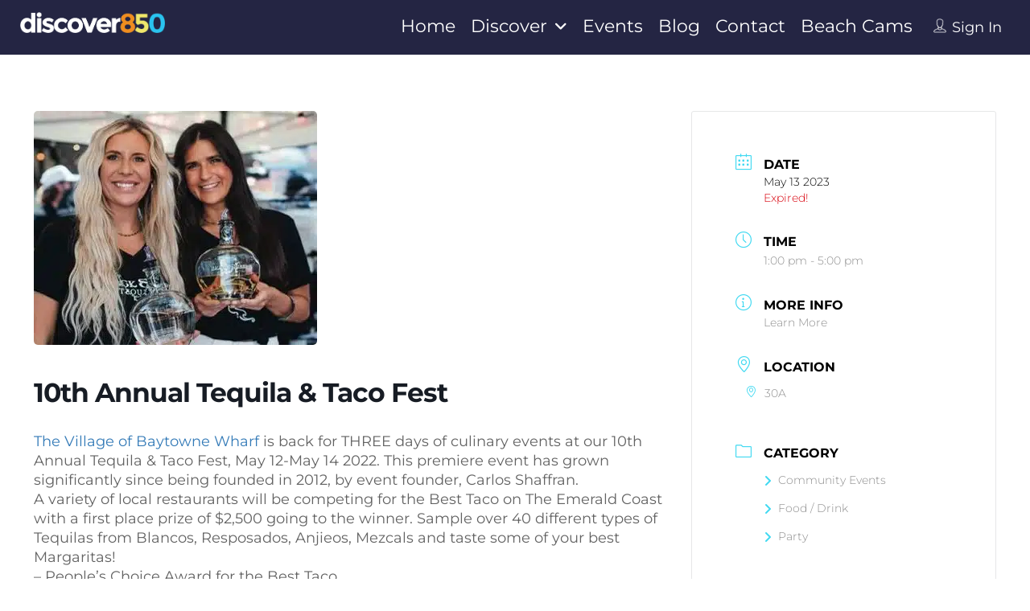

--- FILE ---
content_type: text/html; charset=UTF-8
request_url: https://www.discover850.com/event/10th-annual-tequila-taco-fest/
body_size: 159177
content:
<!DOCTYPE html>
<!--[if IE 7 ]>
<html class="ie7"> <![endif]-->
<!--[if IE 8 ]>
<html class="ie8"> <![endif]-->
<html lang="en-US" prefix="og: http://ogp.me/ns# fb: http://ogp.me/ns/fb#">
<head><meta charset="UTF-8"><script>if(navigator.userAgent.match(/MSIE|Internet Explorer/i)||navigator.userAgent.match(/Trident\/7\..*?rv:11/i)){var href=document.location.href;if(!href.match(/[?&]nowprocket/)){if(href.indexOf("?")==-1){if(href.indexOf("#")==-1){document.location.href=href+"?nowprocket=1"}else{document.location.href=href.replace("#","?nowprocket=1#")}}else{if(href.indexOf("#")==-1){document.location.href=href+"&nowprocket=1"}else{document.location.href=href.replace("#","&nowprocket=1#")}}}}</script><script>(()=>{class RocketLazyLoadScripts{constructor(){this.v="2.0.4",this.userEvents=["keydown","keyup","mousedown","mouseup","mousemove","mouseover","mouseout","touchmove","touchstart","touchend","touchcancel","wheel","click","dblclick","input"],this.attributeEvents=["onblur","onclick","oncontextmenu","ondblclick","onfocus","onmousedown","onmouseenter","onmouseleave","onmousemove","onmouseout","onmouseover","onmouseup","onmousewheel","onscroll","onsubmit"]}async t(){this.i(),this.o(),/iP(ad|hone)/.test(navigator.userAgent)&&this.h(),this.u(),this.l(this),this.m(),this.k(this),this.p(this),this._(),await Promise.all([this.R(),this.L()]),this.lastBreath=Date.now(),this.S(this),this.P(),this.D(),this.O(),this.M(),await this.C(this.delayedScripts.normal),await this.C(this.delayedScripts.defer),await this.C(this.delayedScripts.async),await this.T(),await this.F(),await this.j(),await this.A(),window.dispatchEvent(new Event("rocket-allScriptsLoaded")),this.everythingLoaded=!0,this.lastTouchEnd&&await new Promise(t=>setTimeout(t,500-Date.now()+this.lastTouchEnd)),this.I(),this.H(),this.U(),this.W()}i(){this.CSPIssue=sessionStorage.getItem("rocketCSPIssue"),document.addEventListener("securitypolicyviolation",t=>{this.CSPIssue||"script-src-elem"!==t.violatedDirective||"data"!==t.blockedURI||(this.CSPIssue=!0,sessionStorage.setItem("rocketCSPIssue",!0))},{isRocket:!0})}o(){window.addEventListener("pageshow",t=>{this.persisted=t.persisted,this.realWindowLoadedFired=!0},{isRocket:!0}),window.addEventListener("pagehide",()=>{this.onFirstUserAction=null},{isRocket:!0})}h(){let t;function e(e){t=e}window.addEventListener("touchstart",e,{isRocket:!0}),window.addEventListener("touchend",function i(o){o.changedTouches[0]&&t.changedTouches[0]&&Math.abs(o.changedTouches[0].pageX-t.changedTouches[0].pageX)<10&&Math.abs(o.changedTouches[0].pageY-t.changedTouches[0].pageY)<10&&o.timeStamp-t.timeStamp<200&&(window.removeEventListener("touchstart",e,{isRocket:!0}),window.removeEventListener("touchend",i,{isRocket:!0}),"INPUT"===o.target.tagName&&"text"===o.target.type||(o.target.dispatchEvent(new TouchEvent("touchend",{target:o.target,bubbles:!0})),o.target.dispatchEvent(new MouseEvent("mouseover",{target:o.target,bubbles:!0})),o.target.dispatchEvent(new PointerEvent("click",{target:o.target,bubbles:!0,cancelable:!0,detail:1,clientX:o.changedTouches[0].clientX,clientY:o.changedTouches[0].clientY})),event.preventDefault()))},{isRocket:!0})}q(t){this.userActionTriggered||("mousemove"!==t.type||this.firstMousemoveIgnored?"keyup"===t.type||"mouseover"===t.type||"mouseout"===t.type||(this.userActionTriggered=!0,this.onFirstUserAction&&this.onFirstUserAction()):this.firstMousemoveIgnored=!0),"click"===t.type&&t.preventDefault(),t.stopPropagation(),t.stopImmediatePropagation(),"touchstart"===this.lastEvent&&"touchend"===t.type&&(this.lastTouchEnd=Date.now()),"click"===t.type&&(this.lastTouchEnd=0),this.lastEvent=t.type,t.composedPath&&t.composedPath()[0].getRootNode()instanceof ShadowRoot&&(t.rocketTarget=t.composedPath()[0]),this.savedUserEvents.push(t)}u(){this.savedUserEvents=[],this.userEventHandler=this.q.bind(this),this.userEvents.forEach(t=>window.addEventListener(t,this.userEventHandler,{passive:!1,isRocket:!0})),document.addEventListener("visibilitychange",this.userEventHandler,{isRocket:!0})}U(){this.userEvents.forEach(t=>window.removeEventListener(t,this.userEventHandler,{passive:!1,isRocket:!0})),document.removeEventListener("visibilitychange",this.userEventHandler,{isRocket:!0}),this.savedUserEvents.forEach(t=>{(t.rocketTarget||t.target).dispatchEvent(new window[t.constructor.name](t.type,t))})}m(){const t="return false",e=Array.from(this.attributeEvents,t=>"data-rocket-"+t),i="["+this.attributeEvents.join("],[")+"]",o="[data-rocket-"+this.attributeEvents.join("],[data-rocket-")+"]",s=(e,i,o)=>{o&&o!==t&&(e.setAttribute("data-rocket-"+i,o),e["rocket"+i]=new Function("event",o),e.setAttribute(i,t))};new MutationObserver(t=>{for(const n of t)"attributes"===n.type&&(n.attributeName.startsWith("data-rocket-")||this.everythingLoaded?n.attributeName.startsWith("data-rocket-")&&this.everythingLoaded&&this.N(n.target,n.attributeName.substring(12)):s(n.target,n.attributeName,n.target.getAttribute(n.attributeName))),"childList"===n.type&&n.addedNodes.forEach(t=>{if(t.nodeType===Node.ELEMENT_NODE)if(this.everythingLoaded)for(const i of[t,...t.querySelectorAll(o)])for(const t of i.getAttributeNames())e.includes(t)&&this.N(i,t.substring(12));else for(const e of[t,...t.querySelectorAll(i)])for(const t of e.getAttributeNames())this.attributeEvents.includes(t)&&s(e,t,e.getAttribute(t))})}).observe(document,{subtree:!0,childList:!0,attributeFilter:[...this.attributeEvents,...e]})}I(){this.attributeEvents.forEach(t=>{document.querySelectorAll("[data-rocket-"+t+"]").forEach(e=>{this.N(e,t)})})}N(t,e){const i=t.getAttribute("data-rocket-"+e);i&&(t.setAttribute(e,i),t.removeAttribute("data-rocket-"+e))}k(t){Object.defineProperty(HTMLElement.prototype,"onclick",{get(){return this.rocketonclick||null},set(e){this.rocketonclick=e,this.setAttribute(t.everythingLoaded?"onclick":"data-rocket-onclick","this.rocketonclick(event)")}})}S(t){function e(e,i){let o=e[i];e[i]=null,Object.defineProperty(e,i,{get:()=>o,set(s){t.everythingLoaded?o=s:e["rocket"+i]=o=s}})}e(document,"onreadystatechange"),e(window,"onload"),e(window,"onpageshow");try{Object.defineProperty(document,"readyState",{get:()=>t.rocketReadyState,set(e){t.rocketReadyState=e},configurable:!0}),document.readyState="loading"}catch(t){console.log("WPRocket DJE readyState conflict, bypassing")}}l(t){this.originalAddEventListener=EventTarget.prototype.addEventListener,this.originalRemoveEventListener=EventTarget.prototype.removeEventListener,this.savedEventListeners=[],EventTarget.prototype.addEventListener=function(e,i,o){o&&o.isRocket||!t.B(e,this)&&!t.userEvents.includes(e)||t.B(e,this)&&!t.userActionTriggered||e.startsWith("rocket-")||t.everythingLoaded?t.originalAddEventListener.call(this,e,i,o):(t.savedEventListeners.push({target:this,remove:!1,type:e,func:i,options:o}),"mouseenter"!==e&&"mouseleave"!==e||t.originalAddEventListener.call(this,e,t.savedUserEvents.push,o))},EventTarget.prototype.removeEventListener=function(e,i,o){o&&o.isRocket||!t.B(e,this)&&!t.userEvents.includes(e)||t.B(e,this)&&!t.userActionTriggered||e.startsWith("rocket-")||t.everythingLoaded?t.originalRemoveEventListener.call(this,e,i,o):t.savedEventListeners.push({target:this,remove:!0,type:e,func:i,options:o})}}J(t,e){this.savedEventListeners=this.savedEventListeners.filter(i=>{let o=i.type,s=i.target||window;return e!==o||t!==s||(this.B(o,s)&&(i.type="rocket-"+o),this.$(i),!1)})}H(){EventTarget.prototype.addEventListener=this.originalAddEventListener,EventTarget.prototype.removeEventListener=this.originalRemoveEventListener,this.savedEventListeners.forEach(t=>this.$(t))}$(t){t.remove?this.originalRemoveEventListener.call(t.target,t.type,t.func,t.options):this.originalAddEventListener.call(t.target,t.type,t.func,t.options)}p(t){let e;function i(e){return t.everythingLoaded?e:e.split(" ").map(t=>"load"===t||t.startsWith("load.")?"rocket-jquery-load":t).join(" ")}function o(o){function s(e){const s=o.fn[e];o.fn[e]=o.fn.init.prototype[e]=function(){return this[0]===window&&t.userActionTriggered&&("string"==typeof arguments[0]||arguments[0]instanceof String?arguments[0]=i(arguments[0]):"object"==typeof arguments[0]&&Object.keys(arguments[0]).forEach(t=>{const e=arguments[0][t];delete arguments[0][t],arguments[0][i(t)]=e})),s.apply(this,arguments),this}}if(o&&o.fn&&!t.allJQueries.includes(o)){const e={DOMContentLoaded:[],"rocket-DOMContentLoaded":[]};for(const t in e)document.addEventListener(t,()=>{e[t].forEach(t=>t())},{isRocket:!0});o.fn.ready=o.fn.init.prototype.ready=function(i){function s(){parseInt(o.fn.jquery)>2?setTimeout(()=>i.bind(document)(o)):i.bind(document)(o)}return"function"==typeof i&&(t.realDomReadyFired?!t.userActionTriggered||t.fauxDomReadyFired?s():e["rocket-DOMContentLoaded"].push(s):e.DOMContentLoaded.push(s)),o([])},s("on"),s("one"),s("off"),t.allJQueries.push(o)}e=o}t.allJQueries=[],o(window.jQuery),Object.defineProperty(window,"jQuery",{get:()=>e,set(t){o(t)}})}P(){const t=new Map;document.write=document.writeln=function(e){const i=document.currentScript,o=document.createRange(),s=i.parentElement;let n=t.get(i);void 0===n&&(n=i.nextSibling,t.set(i,n));const c=document.createDocumentFragment();o.setStart(c,0),c.appendChild(o.createContextualFragment(e)),s.insertBefore(c,n)}}async R(){return new Promise(t=>{this.userActionTriggered?t():this.onFirstUserAction=t})}async L(){return new Promise(t=>{document.addEventListener("DOMContentLoaded",()=>{this.realDomReadyFired=!0,t()},{isRocket:!0})})}async j(){return this.realWindowLoadedFired?Promise.resolve():new Promise(t=>{window.addEventListener("load",t,{isRocket:!0})})}M(){this.pendingScripts=[];this.scriptsMutationObserver=new MutationObserver(t=>{for(const e of t)e.addedNodes.forEach(t=>{"SCRIPT"!==t.tagName||t.noModule||t.isWPRocket||this.pendingScripts.push({script:t,promise:new Promise(e=>{const i=()=>{const i=this.pendingScripts.findIndex(e=>e.script===t);i>=0&&this.pendingScripts.splice(i,1),e()};t.addEventListener("load",i,{isRocket:!0}),t.addEventListener("error",i,{isRocket:!0}),setTimeout(i,1e3)})})})}),this.scriptsMutationObserver.observe(document,{childList:!0,subtree:!0})}async F(){await this.X(),this.pendingScripts.length?(await this.pendingScripts[0].promise,await this.F()):this.scriptsMutationObserver.disconnect()}D(){this.delayedScripts={normal:[],async:[],defer:[]},document.querySelectorAll("script[type$=rocketlazyloadscript]").forEach(t=>{t.hasAttribute("data-rocket-src")?t.hasAttribute("async")&&!1!==t.async?this.delayedScripts.async.push(t):t.hasAttribute("defer")&&!1!==t.defer||"module"===t.getAttribute("data-rocket-type")?this.delayedScripts.defer.push(t):this.delayedScripts.normal.push(t):this.delayedScripts.normal.push(t)})}async _(){await this.L();let t=[];document.querySelectorAll("script[type$=rocketlazyloadscript][data-rocket-src]").forEach(e=>{let i=e.getAttribute("data-rocket-src");if(i&&!i.startsWith("data:")){i.startsWith("//")&&(i=location.protocol+i);try{const o=new URL(i).origin;o!==location.origin&&t.push({src:o,crossOrigin:e.crossOrigin||"module"===e.getAttribute("data-rocket-type")})}catch(t){}}}),t=[...new Map(t.map(t=>[JSON.stringify(t),t])).values()],this.Y(t,"preconnect")}async G(t){if(await this.K(),!0!==t.noModule||!("noModule"in HTMLScriptElement.prototype))return new Promise(e=>{let i;function o(){(i||t).setAttribute("data-rocket-status","executed"),e()}try{if(navigator.userAgent.includes("Firefox/")||""===navigator.vendor||this.CSPIssue)i=document.createElement("script"),[...t.attributes].forEach(t=>{let e=t.nodeName;"type"!==e&&("data-rocket-type"===e&&(e="type"),"data-rocket-src"===e&&(e="src"),i.setAttribute(e,t.nodeValue))}),t.text&&(i.text=t.text),t.nonce&&(i.nonce=t.nonce),i.hasAttribute("src")?(i.addEventListener("load",o,{isRocket:!0}),i.addEventListener("error",()=>{i.setAttribute("data-rocket-status","failed-network"),e()},{isRocket:!0}),setTimeout(()=>{i.isConnected||e()},1)):(i.text=t.text,o()),i.isWPRocket=!0,t.parentNode.replaceChild(i,t);else{const i=t.getAttribute("data-rocket-type"),s=t.getAttribute("data-rocket-src");i?(t.type=i,t.removeAttribute("data-rocket-type")):t.removeAttribute("type"),t.addEventListener("load",o,{isRocket:!0}),t.addEventListener("error",i=>{this.CSPIssue&&i.target.src.startsWith("data:")?(console.log("WPRocket: CSP fallback activated"),t.removeAttribute("src"),this.G(t).then(e)):(t.setAttribute("data-rocket-status","failed-network"),e())},{isRocket:!0}),s?(t.fetchPriority="high",t.removeAttribute("data-rocket-src"),t.src=s):t.src="data:text/javascript;base64,"+window.btoa(unescape(encodeURIComponent(t.text)))}}catch(i){t.setAttribute("data-rocket-status","failed-transform"),e()}});t.setAttribute("data-rocket-status","skipped")}async C(t){const e=t.shift();return e?(e.isConnected&&await this.G(e),this.C(t)):Promise.resolve()}O(){this.Y([...this.delayedScripts.normal,...this.delayedScripts.defer,...this.delayedScripts.async],"preload")}Y(t,e){this.trash=this.trash||[];let i=!0;var o=document.createDocumentFragment();t.forEach(t=>{const s=t.getAttribute&&t.getAttribute("data-rocket-src")||t.src;if(s&&!s.startsWith("data:")){const n=document.createElement("link");n.href=s,n.rel=e,"preconnect"!==e&&(n.as="script",n.fetchPriority=i?"high":"low"),t.getAttribute&&"module"===t.getAttribute("data-rocket-type")&&(n.crossOrigin=!0),t.crossOrigin&&(n.crossOrigin=t.crossOrigin),t.integrity&&(n.integrity=t.integrity),t.nonce&&(n.nonce=t.nonce),o.appendChild(n),this.trash.push(n),i=!1}}),document.head.appendChild(o)}W(){this.trash.forEach(t=>t.remove())}async T(){try{document.readyState="interactive"}catch(t){}this.fauxDomReadyFired=!0;try{await this.K(),this.J(document,"readystatechange"),document.dispatchEvent(new Event("rocket-readystatechange")),await this.K(),document.rocketonreadystatechange&&document.rocketonreadystatechange(),await this.K(),this.J(document,"DOMContentLoaded"),document.dispatchEvent(new Event("rocket-DOMContentLoaded")),await this.K(),this.J(window,"DOMContentLoaded"),window.dispatchEvent(new Event("rocket-DOMContentLoaded"))}catch(t){console.error(t)}}async A(){try{document.readyState="complete"}catch(t){}try{await this.K(),this.J(document,"readystatechange"),document.dispatchEvent(new Event("rocket-readystatechange")),await this.K(),document.rocketonreadystatechange&&document.rocketonreadystatechange(),await this.K(),this.J(window,"load"),window.dispatchEvent(new Event("rocket-load")),await this.K(),window.rocketonload&&window.rocketonload(),await this.K(),this.allJQueries.forEach(t=>t(window).trigger("rocket-jquery-load")),await this.K(),this.J(window,"pageshow");const t=new Event("rocket-pageshow");t.persisted=this.persisted,window.dispatchEvent(t),await this.K(),window.rocketonpageshow&&window.rocketonpageshow({persisted:this.persisted})}catch(t){console.error(t)}}async K(){Date.now()-this.lastBreath>45&&(await this.X(),this.lastBreath=Date.now())}async X(){return document.hidden?new Promise(t=>setTimeout(t)):new Promise(t=>requestAnimationFrame(t))}B(t,e){return e===document&&"readystatechange"===t||(e===document&&"DOMContentLoaded"===t||(e===window&&"DOMContentLoaded"===t||(e===window&&"load"===t||e===window&&"pageshow"===t)))}static run(){(new RocketLazyLoadScripts).t()}}RocketLazyLoadScripts.run()})();</script>
    
    <!-- Mobile Meta -->
    <meta name="viewport" content="width=device-width, initial-scale=1">
    
    <meta HTTP-EQUIV="CACHE-CONTROL" CONTENT="NO-CACHE"/>
    <meta name="google-site-verification" content="el21pxOi5M68kCS3GSdRm58C9E0gszTR-wHzAF7Li4M" />
    <meta name="facebook-domain-verification" content="dadvzblpoalfwmwzq30xcochaail5t" />
	<link rel="shortcut icon" href="https://www.discover850.com/wp-content/uploads/2023/06/discover850_Favicon_FullColor_WithBackground.png.webp"/>
	<style></style><style></style>
<meta name='robots' content='index, follow, max-image-preview:large, max-snippet:-1, max-video-preview:-1' />

	<!-- This site is optimized with the Yoast SEO plugin v26.7 - https://yoast.com/wordpress/plugins/seo/ -->
	<title>10th Annual Tequila &amp; Taco Fest - Discover850</title>
<link data-rocket-preload as="style" href="https://fonts.googleapis.com/css2?family=DM+Sans%3Aital%2Cwght%400%2C400%3B0%2C500%3B0%2C700%3B1%2C400%3B1%2C500%3B1%2C700&#038;ver=6.9&#038;display=swap" rel="preload">
<link data-rocket-preload as="style" href="https://fonts.googleapis.com/css?family=Rock%20Salt%7CQuicksand%7CMontserrat%3A100%2C200%2C300%2C400%2C500%2C600%2C700%2C800%2C900%2C100italic%2C200italic%2C300italic%2C400italic%2C500italic%2C600italic%2C700italic%2C800italic%2C900italic&#038;display=swap" rel="preload">
<style type="text/css">@font-face {font-family:DM Sans;font-style:normal;font-weight:400;src:url(/cf-fonts/v/dm-sans/5.0.18/latin/wght/normal.woff2);unicode-range:U+0000-00FF,U+0131,U+0152-0153,U+02BB-02BC,U+02C6,U+02DA,U+02DC,U+0304,U+0308,U+0329,U+2000-206F,U+2074,U+20AC,U+2122,U+2191,U+2193,U+2212,U+2215,U+FEFF,U+FFFD;font-display:swap;}@font-face {font-family:DM Sans;font-style:normal;font-weight:400;src:url(/cf-fonts/v/dm-sans/5.0.18/latin-ext/wght/normal.woff2);unicode-range:U+0100-02AF,U+0304,U+0308,U+0329,U+1E00-1E9F,U+1EF2-1EFF,U+2020,U+20A0-20AB,U+20AD-20CF,U+2113,U+2C60-2C7F,U+A720-A7FF;font-display:swap;}@font-face {font-family:DM Sans;font-style:normal;font-weight:500;src:url(/cf-fonts/v/dm-sans/5.0.18/latin/wght/normal.woff2);unicode-range:U+0000-00FF,U+0131,U+0152-0153,U+02BB-02BC,U+02C6,U+02DA,U+02DC,U+0304,U+0308,U+0329,U+2000-206F,U+2074,U+20AC,U+2122,U+2191,U+2193,U+2212,U+2215,U+FEFF,U+FFFD;font-display:swap;}@font-face {font-family:DM Sans;font-style:normal;font-weight:500;src:url(/cf-fonts/v/dm-sans/5.0.18/latin-ext/wght/normal.woff2);unicode-range:U+0100-02AF,U+0304,U+0308,U+0329,U+1E00-1E9F,U+1EF2-1EFF,U+2020,U+20A0-20AB,U+20AD-20CF,U+2113,U+2C60-2C7F,U+A720-A7FF;font-display:swap;}@font-face {font-family:DM Sans;font-style:normal;font-weight:700;src:url(/cf-fonts/v/dm-sans/5.0.18/latin/wght/normal.woff2);unicode-range:U+0000-00FF,U+0131,U+0152-0153,U+02BB-02BC,U+02C6,U+02DA,U+02DC,U+0304,U+0308,U+0329,U+2000-206F,U+2074,U+20AC,U+2122,U+2191,U+2193,U+2212,U+2215,U+FEFF,U+FFFD;font-display:swap;}@font-face {font-family:DM Sans;font-style:normal;font-weight:700;src:url(/cf-fonts/v/dm-sans/5.0.18/latin-ext/wght/normal.woff2);unicode-range:U+0100-02AF,U+0304,U+0308,U+0329,U+1E00-1E9F,U+1EF2-1EFF,U+2020,U+20A0-20AB,U+20AD-20CF,U+2113,U+2C60-2C7F,U+A720-A7FF;font-display:swap;}@font-face {font-family:DM Sans;font-style:italic;font-weight:400;src:url(/cf-fonts/v/dm-sans/5.0.18/latin/wght/italic.woff2);unicode-range:U+0000-00FF,U+0131,U+0152-0153,U+02BB-02BC,U+02C6,U+02DA,U+02DC,U+0304,U+0308,U+0329,U+2000-206F,U+2074,U+20AC,U+2122,U+2191,U+2193,U+2212,U+2215,U+FEFF,U+FFFD;font-display:swap;}@font-face {font-family:DM Sans;font-style:italic;font-weight:400;src:url(/cf-fonts/v/dm-sans/5.0.18/latin-ext/wght/italic.woff2);unicode-range:U+0100-02AF,U+0304,U+0308,U+0329,U+1E00-1E9F,U+1EF2-1EFF,U+2020,U+20A0-20AB,U+20AD-20CF,U+2113,U+2C60-2C7F,U+A720-A7FF;font-display:swap;}@font-face {font-family:DM Sans;font-style:italic;font-weight:500;src:url(/cf-fonts/v/dm-sans/5.0.18/latin/wght/italic.woff2);unicode-range:U+0000-00FF,U+0131,U+0152-0153,U+02BB-02BC,U+02C6,U+02DA,U+02DC,U+0304,U+0308,U+0329,U+2000-206F,U+2074,U+20AC,U+2122,U+2191,U+2193,U+2212,U+2215,U+FEFF,U+FFFD;font-display:swap;}@font-face {font-family:DM Sans;font-style:italic;font-weight:500;src:url(/cf-fonts/v/dm-sans/5.0.18/latin-ext/wght/italic.woff2);unicode-range:U+0100-02AF,U+0304,U+0308,U+0329,U+1E00-1E9F,U+1EF2-1EFF,U+2020,U+20A0-20AB,U+20AD-20CF,U+2113,U+2C60-2C7F,U+A720-A7FF;font-display:swap;}@font-face {font-family:DM Sans;font-style:italic;font-weight:700;src:url(/cf-fonts/v/dm-sans/5.0.18/latin/wght/italic.woff2);unicode-range:U+0000-00FF,U+0131,U+0152-0153,U+02BB-02BC,U+02C6,U+02DA,U+02DC,U+0304,U+0308,U+0329,U+2000-206F,U+2074,U+20AC,U+2122,U+2191,U+2193,U+2212,U+2215,U+FEFF,U+FFFD;font-display:swap;}@font-face {font-family:DM Sans;font-style:italic;font-weight:700;src:url(/cf-fonts/v/dm-sans/5.0.18/latin-ext/wght/italic.woff2);unicode-range:U+0100-02AF,U+0304,U+0308,U+0329,U+1E00-1E9F,U+1EF2-1EFF,U+2020,U+20A0-20AB,U+20AD-20CF,U+2113,U+2C60-2C7F,U+A720-A7FF;font-display:swap;}</style>
<style type="text/css">@font-face {font-family:Rock Salt;font-style:normal;font-weight:400;src:url(/cf-fonts/s/rock-salt/5.0.18/latin/400/normal.woff2);unicode-range:U+0000-00FF,U+0131,U+0152-0153,U+02BB-02BC,U+02C6,U+02DA,U+02DC,U+0304,U+0308,U+0329,U+2000-206F,U+2074,U+20AC,U+2122,U+2191,U+2193,U+2212,U+2215,U+FEFF,U+FFFD;font-display:swap;}@font-face {font-family:Quicksand;font-style:normal;font-weight:400;src:url(/cf-fonts/s/quicksand/5.0.16/latin-ext/400/normal.woff2);unicode-range:U+0100-02AF,U+0304,U+0308,U+0329,U+1E00-1E9F,U+1EF2-1EFF,U+2020,U+20A0-20AB,U+20AD-20CF,U+2113,U+2C60-2C7F,U+A720-A7FF;font-display:swap;}@font-face {font-family:Quicksand;font-style:normal;font-weight:400;src:url(/cf-fonts/s/quicksand/5.0.16/latin/400/normal.woff2);unicode-range:U+0000-00FF,U+0131,U+0152-0153,U+02BB-02BC,U+02C6,U+02DA,U+02DC,U+0304,U+0308,U+0329,U+2000-206F,U+2074,U+20AC,U+2122,U+2191,U+2193,U+2212,U+2215,U+FEFF,U+FFFD;font-display:swap;}@font-face {font-family:Quicksand;font-style:normal;font-weight:400;src:url(/cf-fonts/s/quicksand/5.0.16/vietnamese/400/normal.woff2);unicode-range:U+0102-0103,U+0110-0111,U+0128-0129,U+0168-0169,U+01A0-01A1,U+01AF-01B0,U+0300-0301,U+0303-0304,U+0308-0309,U+0323,U+0329,U+1EA0-1EF9,U+20AB;font-display:swap;}@font-face {font-family:Montserrat;font-style:normal;font-weight:100;src:url(/cf-fonts/s/montserrat/5.0.16/cyrillic-ext/100/normal.woff2);unicode-range:U+0460-052F,U+1C80-1C88,U+20B4,U+2DE0-2DFF,U+A640-A69F,U+FE2E-FE2F;font-display:swap;}@font-face {font-family:Montserrat;font-style:normal;font-weight:100;src:url(/cf-fonts/s/montserrat/5.0.16/cyrillic/100/normal.woff2);unicode-range:U+0301,U+0400-045F,U+0490-0491,U+04B0-04B1,U+2116;font-display:swap;}@font-face {font-family:Montserrat;font-style:normal;font-weight:100;src:url(/cf-fonts/s/montserrat/5.0.16/vietnamese/100/normal.woff2);unicode-range:U+0102-0103,U+0110-0111,U+0128-0129,U+0168-0169,U+01A0-01A1,U+01AF-01B0,U+0300-0301,U+0303-0304,U+0308-0309,U+0323,U+0329,U+1EA0-1EF9,U+20AB;font-display:swap;}@font-face {font-family:Montserrat;font-style:normal;font-weight:100;src:url(/cf-fonts/s/montserrat/5.0.16/latin-ext/100/normal.woff2);unicode-range:U+0100-02AF,U+0304,U+0308,U+0329,U+1E00-1E9F,U+1EF2-1EFF,U+2020,U+20A0-20AB,U+20AD-20CF,U+2113,U+2C60-2C7F,U+A720-A7FF;font-display:swap;}@font-face {font-family:Montserrat;font-style:normal;font-weight:100;src:url(/cf-fonts/s/montserrat/5.0.16/latin/100/normal.woff2);unicode-range:U+0000-00FF,U+0131,U+0152-0153,U+02BB-02BC,U+02C6,U+02DA,U+02DC,U+0304,U+0308,U+0329,U+2000-206F,U+2074,U+20AC,U+2122,U+2191,U+2193,U+2212,U+2215,U+FEFF,U+FFFD;font-display:swap;}@font-face {font-family:Montserrat;font-style:normal;font-weight:200;src:url(/cf-fonts/s/montserrat/5.0.16/cyrillic/200/normal.woff2);unicode-range:U+0301,U+0400-045F,U+0490-0491,U+04B0-04B1,U+2116;font-display:swap;}@font-face {font-family:Montserrat;font-style:normal;font-weight:200;src:url(/cf-fonts/s/montserrat/5.0.16/cyrillic-ext/200/normal.woff2);unicode-range:U+0460-052F,U+1C80-1C88,U+20B4,U+2DE0-2DFF,U+A640-A69F,U+FE2E-FE2F;font-display:swap;}@font-face {font-family:Montserrat;font-style:normal;font-weight:200;src:url(/cf-fonts/s/montserrat/5.0.16/vietnamese/200/normal.woff2);unicode-range:U+0102-0103,U+0110-0111,U+0128-0129,U+0168-0169,U+01A0-01A1,U+01AF-01B0,U+0300-0301,U+0303-0304,U+0308-0309,U+0323,U+0329,U+1EA0-1EF9,U+20AB;font-display:swap;}@font-face {font-family:Montserrat;font-style:normal;font-weight:200;src:url(/cf-fonts/s/montserrat/5.0.16/latin/200/normal.woff2);unicode-range:U+0000-00FF,U+0131,U+0152-0153,U+02BB-02BC,U+02C6,U+02DA,U+02DC,U+0304,U+0308,U+0329,U+2000-206F,U+2074,U+20AC,U+2122,U+2191,U+2193,U+2212,U+2215,U+FEFF,U+FFFD;font-display:swap;}@font-face {font-family:Montserrat;font-style:normal;font-weight:200;src:url(/cf-fonts/s/montserrat/5.0.16/latin-ext/200/normal.woff2);unicode-range:U+0100-02AF,U+0304,U+0308,U+0329,U+1E00-1E9F,U+1EF2-1EFF,U+2020,U+20A0-20AB,U+20AD-20CF,U+2113,U+2C60-2C7F,U+A720-A7FF;font-display:swap;}@font-face {font-family:Montserrat;font-style:normal;font-weight:300;src:url(/cf-fonts/s/montserrat/5.0.16/latin/300/normal.woff2);unicode-range:U+0000-00FF,U+0131,U+0152-0153,U+02BB-02BC,U+02C6,U+02DA,U+02DC,U+0304,U+0308,U+0329,U+2000-206F,U+2074,U+20AC,U+2122,U+2191,U+2193,U+2212,U+2215,U+FEFF,U+FFFD;font-display:swap;}@font-face {font-family:Montserrat;font-style:normal;font-weight:300;src:url(/cf-fonts/s/montserrat/5.0.16/cyrillic-ext/300/normal.woff2);unicode-range:U+0460-052F,U+1C80-1C88,U+20B4,U+2DE0-2DFF,U+A640-A69F,U+FE2E-FE2F;font-display:swap;}@font-face {font-family:Montserrat;font-style:normal;font-weight:300;src:url(/cf-fonts/s/montserrat/5.0.16/latin-ext/300/normal.woff2);unicode-range:U+0100-02AF,U+0304,U+0308,U+0329,U+1E00-1E9F,U+1EF2-1EFF,U+2020,U+20A0-20AB,U+20AD-20CF,U+2113,U+2C60-2C7F,U+A720-A7FF;font-display:swap;}@font-face {font-family:Montserrat;font-style:normal;font-weight:300;src:url(/cf-fonts/s/montserrat/5.0.16/vietnamese/300/normal.woff2);unicode-range:U+0102-0103,U+0110-0111,U+0128-0129,U+0168-0169,U+01A0-01A1,U+01AF-01B0,U+0300-0301,U+0303-0304,U+0308-0309,U+0323,U+0329,U+1EA0-1EF9,U+20AB;font-display:swap;}@font-face {font-family:Montserrat;font-style:normal;font-weight:300;src:url(/cf-fonts/s/montserrat/5.0.16/cyrillic/300/normal.woff2);unicode-range:U+0301,U+0400-045F,U+0490-0491,U+04B0-04B1,U+2116;font-display:swap;}@font-face {font-family:Montserrat;font-style:normal;font-weight:400;src:url(/cf-fonts/s/montserrat/5.0.16/cyrillic/400/normal.woff2);unicode-range:U+0301,U+0400-045F,U+0490-0491,U+04B0-04B1,U+2116;font-display:swap;}@font-face {font-family:Montserrat;font-style:normal;font-weight:400;src:url(/cf-fonts/s/montserrat/5.0.16/vietnamese/400/normal.woff2);unicode-range:U+0102-0103,U+0110-0111,U+0128-0129,U+0168-0169,U+01A0-01A1,U+01AF-01B0,U+0300-0301,U+0303-0304,U+0308-0309,U+0323,U+0329,U+1EA0-1EF9,U+20AB;font-display:swap;}@font-face {font-family:Montserrat;font-style:normal;font-weight:400;src:url(/cf-fonts/s/montserrat/5.0.16/cyrillic-ext/400/normal.woff2);unicode-range:U+0460-052F,U+1C80-1C88,U+20B4,U+2DE0-2DFF,U+A640-A69F,U+FE2E-FE2F;font-display:swap;}@font-face {font-family:Montserrat;font-style:normal;font-weight:400;src:url(/cf-fonts/s/montserrat/5.0.16/latin/400/normal.woff2);unicode-range:U+0000-00FF,U+0131,U+0152-0153,U+02BB-02BC,U+02C6,U+02DA,U+02DC,U+0304,U+0308,U+0329,U+2000-206F,U+2074,U+20AC,U+2122,U+2191,U+2193,U+2212,U+2215,U+FEFF,U+FFFD;font-display:swap;}@font-face {font-family:Montserrat;font-style:normal;font-weight:400;src:url(/cf-fonts/s/montserrat/5.0.16/latin-ext/400/normal.woff2);unicode-range:U+0100-02AF,U+0304,U+0308,U+0329,U+1E00-1E9F,U+1EF2-1EFF,U+2020,U+20A0-20AB,U+20AD-20CF,U+2113,U+2C60-2C7F,U+A720-A7FF;font-display:swap;}@font-face {font-family:Montserrat;font-style:normal;font-weight:500;src:url(/cf-fonts/s/montserrat/5.0.16/cyrillic-ext/500/normal.woff2);unicode-range:U+0460-052F,U+1C80-1C88,U+20B4,U+2DE0-2DFF,U+A640-A69F,U+FE2E-FE2F;font-display:swap;}@font-face {font-family:Montserrat;font-style:normal;font-weight:500;src:url(/cf-fonts/s/montserrat/5.0.16/latin-ext/500/normal.woff2);unicode-range:U+0100-02AF,U+0304,U+0308,U+0329,U+1E00-1E9F,U+1EF2-1EFF,U+2020,U+20A0-20AB,U+20AD-20CF,U+2113,U+2C60-2C7F,U+A720-A7FF;font-display:swap;}@font-face {font-family:Montserrat;font-style:normal;font-weight:500;src:url(/cf-fonts/s/montserrat/5.0.16/vietnamese/500/normal.woff2);unicode-range:U+0102-0103,U+0110-0111,U+0128-0129,U+0168-0169,U+01A0-01A1,U+01AF-01B0,U+0300-0301,U+0303-0304,U+0308-0309,U+0323,U+0329,U+1EA0-1EF9,U+20AB;font-display:swap;}@font-face {font-family:Montserrat;font-style:normal;font-weight:500;src:url(/cf-fonts/s/montserrat/5.0.16/cyrillic/500/normal.woff2);unicode-range:U+0301,U+0400-045F,U+0490-0491,U+04B0-04B1,U+2116;font-display:swap;}@font-face {font-family:Montserrat;font-style:normal;font-weight:500;src:url(/cf-fonts/s/montserrat/5.0.16/latin/500/normal.woff2);unicode-range:U+0000-00FF,U+0131,U+0152-0153,U+02BB-02BC,U+02C6,U+02DA,U+02DC,U+0304,U+0308,U+0329,U+2000-206F,U+2074,U+20AC,U+2122,U+2191,U+2193,U+2212,U+2215,U+FEFF,U+FFFD;font-display:swap;}@font-face {font-family:Montserrat;font-style:normal;font-weight:600;src:url(/cf-fonts/s/montserrat/5.0.16/vietnamese/600/normal.woff2);unicode-range:U+0102-0103,U+0110-0111,U+0128-0129,U+0168-0169,U+01A0-01A1,U+01AF-01B0,U+0300-0301,U+0303-0304,U+0308-0309,U+0323,U+0329,U+1EA0-1EF9,U+20AB;font-display:swap;}@font-face {font-family:Montserrat;font-style:normal;font-weight:600;src:url(/cf-fonts/s/montserrat/5.0.16/latin/600/normal.woff2);unicode-range:U+0000-00FF,U+0131,U+0152-0153,U+02BB-02BC,U+02C6,U+02DA,U+02DC,U+0304,U+0308,U+0329,U+2000-206F,U+2074,U+20AC,U+2122,U+2191,U+2193,U+2212,U+2215,U+FEFF,U+FFFD;font-display:swap;}@font-face {font-family:Montserrat;font-style:normal;font-weight:600;src:url(/cf-fonts/s/montserrat/5.0.16/cyrillic-ext/600/normal.woff2);unicode-range:U+0460-052F,U+1C80-1C88,U+20B4,U+2DE0-2DFF,U+A640-A69F,U+FE2E-FE2F;font-display:swap;}@font-face {font-family:Montserrat;font-style:normal;font-weight:600;src:url(/cf-fonts/s/montserrat/5.0.16/cyrillic/600/normal.woff2);unicode-range:U+0301,U+0400-045F,U+0490-0491,U+04B0-04B1,U+2116;font-display:swap;}@font-face {font-family:Montserrat;font-style:normal;font-weight:600;src:url(/cf-fonts/s/montserrat/5.0.16/latin-ext/600/normal.woff2);unicode-range:U+0100-02AF,U+0304,U+0308,U+0329,U+1E00-1E9F,U+1EF2-1EFF,U+2020,U+20A0-20AB,U+20AD-20CF,U+2113,U+2C60-2C7F,U+A720-A7FF;font-display:swap;}@font-face {font-family:Montserrat;font-style:normal;font-weight:700;src:url(/cf-fonts/s/montserrat/5.0.16/cyrillic-ext/700/normal.woff2);unicode-range:U+0460-052F,U+1C80-1C88,U+20B4,U+2DE0-2DFF,U+A640-A69F,U+FE2E-FE2F;font-display:swap;}@font-face {font-family:Montserrat;font-style:normal;font-weight:700;src:url(/cf-fonts/s/montserrat/5.0.16/vietnamese/700/normal.woff2);unicode-range:U+0102-0103,U+0110-0111,U+0128-0129,U+0168-0169,U+01A0-01A1,U+01AF-01B0,U+0300-0301,U+0303-0304,U+0308-0309,U+0323,U+0329,U+1EA0-1EF9,U+20AB;font-display:swap;}@font-face {font-family:Montserrat;font-style:normal;font-weight:700;src:url(/cf-fonts/s/montserrat/5.0.16/latin/700/normal.woff2);unicode-range:U+0000-00FF,U+0131,U+0152-0153,U+02BB-02BC,U+02C6,U+02DA,U+02DC,U+0304,U+0308,U+0329,U+2000-206F,U+2074,U+20AC,U+2122,U+2191,U+2193,U+2212,U+2215,U+FEFF,U+FFFD;font-display:swap;}@font-face {font-family:Montserrat;font-style:normal;font-weight:700;src:url(/cf-fonts/s/montserrat/5.0.16/cyrillic/700/normal.woff2);unicode-range:U+0301,U+0400-045F,U+0490-0491,U+04B0-04B1,U+2116;font-display:swap;}@font-face {font-family:Montserrat;font-style:normal;font-weight:700;src:url(/cf-fonts/s/montserrat/5.0.16/latin-ext/700/normal.woff2);unicode-range:U+0100-02AF,U+0304,U+0308,U+0329,U+1E00-1E9F,U+1EF2-1EFF,U+2020,U+20A0-20AB,U+20AD-20CF,U+2113,U+2C60-2C7F,U+A720-A7FF;font-display:swap;}@font-face {font-family:Montserrat;font-style:normal;font-weight:800;src:url(/cf-fonts/s/montserrat/5.0.16/latin/800/normal.woff2);unicode-range:U+0000-00FF,U+0131,U+0152-0153,U+02BB-02BC,U+02C6,U+02DA,U+02DC,U+0304,U+0308,U+0329,U+2000-206F,U+2074,U+20AC,U+2122,U+2191,U+2193,U+2212,U+2215,U+FEFF,U+FFFD;font-display:swap;}@font-face {font-family:Montserrat;font-style:normal;font-weight:800;src:url(/cf-fonts/s/montserrat/5.0.16/latin-ext/800/normal.woff2);unicode-range:U+0100-02AF,U+0304,U+0308,U+0329,U+1E00-1E9F,U+1EF2-1EFF,U+2020,U+20A0-20AB,U+20AD-20CF,U+2113,U+2C60-2C7F,U+A720-A7FF;font-display:swap;}@font-face {font-family:Montserrat;font-style:normal;font-weight:800;src:url(/cf-fonts/s/montserrat/5.0.16/cyrillic-ext/800/normal.woff2);unicode-range:U+0460-052F,U+1C80-1C88,U+20B4,U+2DE0-2DFF,U+A640-A69F,U+FE2E-FE2F;font-display:swap;}@font-face {font-family:Montserrat;font-style:normal;font-weight:800;src:url(/cf-fonts/s/montserrat/5.0.16/cyrillic/800/normal.woff2);unicode-range:U+0301,U+0400-045F,U+0490-0491,U+04B0-04B1,U+2116;font-display:swap;}@font-face {font-family:Montserrat;font-style:normal;font-weight:800;src:url(/cf-fonts/s/montserrat/5.0.16/vietnamese/800/normal.woff2);unicode-range:U+0102-0103,U+0110-0111,U+0128-0129,U+0168-0169,U+01A0-01A1,U+01AF-01B0,U+0300-0301,U+0303-0304,U+0308-0309,U+0323,U+0329,U+1EA0-1EF9,U+20AB;font-display:swap;}@font-face {font-family:Montserrat;font-style:normal;font-weight:900;src:url(/cf-fonts/s/montserrat/5.0.16/cyrillic-ext/900/normal.woff2);unicode-range:U+0460-052F,U+1C80-1C88,U+20B4,U+2DE0-2DFF,U+A640-A69F,U+FE2E-FE2F;font-display:swap;}@font-face {font-family:Montserrat;font-style:normal;font-weight:900;src:url(/cf-fonts/s/montserrat/5.0.16/latin-ext/900/normal.woff2);unicode-range:U+0100-02AF,U+0304,U+0308,U+0329,U+1E00-1E9F,U+1EF2-1EFF,U+2020,U+20A0-20AB,U+20AD-20CF,U+2113,U+2C60-2C7F,U+A720-A7FF;font-display:swap;}@font-face {font-family:Montserrat;font-style:normal;font-weight:900;src:url(/cf-fonts/s/montserrat/5.0.16/cyrillic/900/normal.woff2);unicode-range:U+0301,U+0400-045F,U+0490-0491,U+04B0-04B1,U+2116;font-display:swap;}@font-face {font-family:Montserrat;font-style:normal;font-weight:900;src:url(/cf-fonts/s/montserrat/5.0.16/vietnamese/900/normal.woff2);unicode-range:U+0102-0103,U+0110-0111,U+0128-0129,U+0168-0169,U+01A0-01A1,U+01AF-01B0,U+0300-0301,U+0303-0304,U+0308-0309,U+0323,U+0329,U+1EA0-1EF9,U+20AB;font-display:swap;}@font-face {font-family:Montserrat;font-style:normal;font-weight:900;src:url(/cf-fonts/s/montserrat/5.0.16/latin/900/normal.woff2);unicode-range:U+0000-00FF,U+0131,U+0152-0153,U+02BB-02BC,U+02C6,U+02DA,U+02DC,U+0304,U+0308,U+0329,U+2000-206F,U+2074,U+20AC,U+2122,U+2191,U+2193,U+2212,U+2215,U+FEFF,U+FFFD;font-display:swap;}@font-face {font-family:Montserrat;font-style:italic;font-weight:100;src:url(/cf-fonts/s/montserrat/5.0.16/latin/100/italic.woff2);unicode-range:U+0000-00FF,U+0131,U+0152-0153,U+02BB-02BC,U+02C6,U+02DA,U+02DC,U+0304,U+0308,U+0329,U+2000-206F,U+2074,U+20AC,U+2122,U+2191,U+2193,U+2212,U+2215,U+FEFF,U+FFFD;font-display:swap;}@font-face {font-family:Montserrat;font-style:italic;font-weight:100;src:url(/cf-fonts/s/montserrat/5.0.16/vietnamese/100/italic.woff2);unicode-range:U+0102-0103,U+0110-0111,U+0128-0129,U+0168-0169,U+01A0-01A1,U+01AF-01B0,U+0300-0301,U+0303-0304,U+0308-0309,U+0323,U+0329,U+1EA0-1EF9,U+20AB;font-display:swap;}@font-face {font-family:Montserrat;font-style:italic;font-weight:100;src:url(/cf-fonts/s/montserrat/5.0.16/latin-ext/100/italic.woff2);unicode-range:U+0100-02AF,U+0304,U+0308,U+0329,U+1E00-1E9F,U+1EF2-1EFF,U+2020,U+20A0-20AB,U+20AD-20CF,U+2113,U+2C60-2C7F,U+A720-A7FF;font-display:swap;}@font-face {font-family:Montserrat;font-style:italic;font-weight:100;src:url(/cf-fonts/s/montserrat/5.0.16/cyrillic/100/italic.woff2);unicode-range:U+0301,U+0400-045F,U+0490-0491,U+04B0-04B1,U+2116;font-display:swap;}@font-face {font-family:Montserrat;font-style:italic;font-weight:100;src:url(/cf-fonts/s/montserrat/5.0.16/cyrillic-ext/100/italic.woff2);unicode-range:U+0460-052F,U+1C80-1C88,U+20B4,U+2DE0-2DFF,U+A640-A69F,U+FE2E-FE2F;font-display:swap;}@font-face {font-family:Montserrat;font-style:italic;font-weight:200;src:url(/cf-fonts/s/montserrat/5.0.16/cyrillic-ext/200/italic.woff2);unicode-range:U+0460-052F,U+1C80-1C88,U+20B4,U+2DE0-2DFF,U+A640-A69F,U+FE2E-FE2F;font-display:swap;}@font-face {font-family:Montserrat;font-style:italic;font-weight:200;src:url(/cf-fonts/s/montserrat/5.0.16/latin-ext/200/italic.woff2);unicode-range:U+0100-02AF,U+0304,U+0308,U+0329,U+1E00-1E9F,U+1EF2-1EFF,U+2020,U+20A0-20AB,U+20AD-20CF,U+2113,U+2C60-2C7F,U+A720-A7FF;font-display:swap;}@font-face {font-family:Montserrat;font-style:italic;font-weight:200;src:url(/cf-fonts/s/montserrat/5.0.16/latin/200/italic.woff2);unicode-range:U+0000-00FF,U+0131,U+0152-0153,U+02BB-02BC,U+02C6,U+02DA,U+02DC,U+0304,U+0308,U+0329,U+2000-206F,U+2074,U+20AC,U+2122,U+2191,U+2193,U+2212,U+2215,U+FEFF,U+FFFD;font-display:swap;}@font-face {font-family:Montserrat;font-style:italic;font-weight:200;src:url(/cf-fonts/s/montserrat/5.0.16/vietnamese/200/italic.woff2);unicode-range:U+0102-0103,U+0110-0111,U+0128-0129,U+0168-0169,U+01A0-01A1,U+01AF-01B0,U+0300-0301,U+0303-0304,U+0308-0309,U+0323,U+0329,U+1EA0-1EF9,U+20AB;font-display:swap;}@font-face {font-family:Montserrat;font-style:italic;font-weight:200;src:url(/cf-fonts/s/montserrat/5.0.16/cyrillic/200/italic.woff2);unicode-range:U+0301,U+0400-045F,U+0490-0491,U+04B0-04B1,U+2116;font-display:swap;}@font-face {font-family:Montserrat;font-style:italic;font-weight:300;src:url(/cf-fonts/s/montserrat/5.0.16/cyrillic/300/italic.woff2);unicode-range:U+0301,U+0400-045F,U+0490-0491,U+04B0-04B1,U+2116;font-display:swap;}@font-face {font-family:Montserrat;font-style:italic;font-weight:300;src:url(/cf-fonts/s/montserrat/5.0.16/latin-ext/300/italic.woff2);unicode-range:U+0100-02AF,U+0304,U+0308,U+0329,U+1E00-1E9F,U+1EF2-1EFF,U+2020,U+20A0-20AB,U+20AD-20CF,U+2113,U+2C60-2C7F,U+A720-A7FF;font-display:swap;}@font-face {font-family:Montserrat;font-style:italic;font-weight:300;src:url(/cf-fonts/s/montserrat/5.0.16/vietnamese/300/italic.woff2);unicode-range:U+0102-0103,U+0110-0111,U+0128-0129,U+0168-0169,U+01A0-01A1,U+01AF-01B0,U+0300-0301,U+0303-0304,U+0308-0309,U+0323,U+0329,U+1EA0-1EF9,U+20AB;font-display:swap;}@font-face {font-family:Montserrat;font-style:italic;font-weight:300;src:url(/cf-fonts/s/montserrat/5.0.16/cyrillic-ext/300/italic.woff2);unicode-range:U+0460-052F,U+1C80-1C88,U+20B4,U+2DE0-2DFF,U+A640-A69F,U+FE2E-FE2F;font-display:swap;}@font-face {font-family:Montserrat;font-style:italic;font-weight:300;src:url(/cf-fonts/s/montserrat/5.0.16/latin/300/italic.woff2);unicode-range:U+0000-00FF,U+0131,U+0152-0153,U+02BB-02BC,U+02C6,U+02DA,U+02DC,U+0304,U+0308,U+0329,U+2000-206F,U+2074,U+20AC,U+2122,U+2191,U+2193,U+2212,U+2215,U+FEFF,U+FFFD;font-display:swap;}@font-face {font-family:Montserrat;font-style:italic;font-weight:400;src:url(/cf-fonts/s/montserrat/5.0.16/cyrillic-ext/400/italic.woff2);unicode-range:U+0460-052F,U+1C80-1C88,U+20B4,U+2DE0-2DFF,U+A640-A69F,U+FE2E-FE2F;font-display:swap;}@font-face {font-family:Montserrat;font-style:italic;font-weight:400;src:url(/cf-fonts/s/montserrat/5.0.16/cyrillic/400/italic.woff2);unicode-range:U+0301,U+0400-045F,U+0490-0491,U+04B0-04B1,U+2116;font-display:swap;}@font-face {font-family:Montserrat;font-style:italic;font-weight:400;src:url(/cf-fonts/s/montserrat/5.0.16/vietnamese/400/italic.woff2);unicode-range:U+0102-0103,U+0110-0111,U+0128-0129,U+0168-0169,U+01A0-01A1,U+01AF-01B0,U+0300-0301,U+0303-0304,U+0308-0309,U+0323,U+0329,U+1EA0-1EF9,U+20AB;font-display:swap;}@font-face {font-family:Montserrat;font-style:italic;font-weight:400;src:url(/cf-fonts/s/montserrat/5.0.16/latin/400/italic.woff2);unicode-range:U+0000-00FF,U+0131,U+0152-0153,U+02BB-02BC,U+02C6,U+02DA,U+02DC,U+0304,U+0308,U+0329,U+2000-206F,U+2074,U+20AC,U+2122,U+2191,U+2193,U+2212,U+2215,U+FEFF,U+FFFD;font-display:swap;}@font-face {font-family:Montserrat;font-style:italic;font-weight:400;src:url(/cf-fonts/s/montserrat/5.0.16/latin-ext/400/italic.woff2);unicode-range:U+0100-02AF,U+0304,U+0308,U+0329,U+1E00-1E9F,U+1EF2-1EFF,U+2020,U+20A0-20AB,U+20AD-20CF,U+2113,U+2C60-2C7F,U+A720-A7FF;font-display:swap;}@font-face {font-family:Montserrat;font-style:italic;font-weight:500;src:url(/cf-fonts/s/montserrat/5.0.16/cyrillic/500/italic.woff2);unicode-range:U+0301,U+0400-045F,U+0490-0491,U+04B0-04B1,U+2116;font-display:swap;}@font-face {font-family:Montserrat;font-style:italic;font-weight:500;src:url(/cf-fonts/s/montserrat/5.0.16/latin-ext/500/italic.woff2);unicode-range:U+0100-02AF,U+0304,U+0308,U+0329,U+1E00-1E9F,U+1EF2-1EFF,U+2020,U+20A0-20AB,U+20AD-20CF,U+2113,U+2C60-2C7F,U+A720-A7FF;font-display:swap;}@font-face {font-family:Montserrat;font-style:italic;font-weight:500;src:url(/cf-fonts/s/montserrat/5.0.16/latin/500/italic.woff2);unicode-range:U+0000-00FF,U+0131,U+0152-0153,U+02BB-02BC,U+02C6,U+02DA,U+02DC,U+0304,U+0308,U+0329,U+2000-206F,U+2074,U+20AC,U+2122,U+2191,U+2193,U+2212,U+2215,U+FEFF,U+FFFD;font-display:swap;}@font-face {font-family:Montserrat;font-style:italic;font-weight:500;src:url(/cf-fonts/s/montserrat/5.0.16/cyrillic-ext/500/italic.woff2);unicode-range:U+0460-052F,U+1C80-1C88,U+20B4,U+2DE0-2DFF,U+A640-A69F,U+FE2E-FE2F;font-display:swap;}@font-face {font-family:Montserrat;font-style:italic;font-weight:500;src:url(/cf-fonts/s/montserrat/5.0.16/vietnamese/500/italic.woff2);unicode-range:U+0102-0103,U+0110-0111,U+0128-0129,U+0168-0169,U+01A0-01A1,U+01AF-01B0,U+0300-0301,U+0303-0304,U+0308-0309,U+0323,U+0329,U+1EA0-1EF9,U+20AB;font-display:swap;}@font-face {font-family:Montserrat;font-style:italic;font-weight:600;src:url(/cf-fonts/s/montserrat/5.0.16/vietnamese/600/italic.woff2);unicode-range:U+0102-0103,U+0110-0111,U+0128-0129,U+0168-0169,U+01A0-01A1,U+01AF-01B0,U+0300-0301,U+0303-0304,U+0308-0309,U+0323,U+0329,U+1EA0-1EF9,U+20AB;font-display:swap;}@font-face {font-family:Montserrat;font-style:italic;font-weight:600;src:url(/cf-fonts/s/montserrat/5.0.16/cyrillic/600/italic.woff2);unicode-range:U+0301,U+0400-045F,U+0490-0491,U+04B0-04B1,U+2116;font-display:swap;}@font-face {font-family:Montserrat;font-style:italic;font-weight:600;src:url(/cf-fonts/s/montserrat/5.0.16/latin/600/italic.woff2);unicode-range:U+0000-00FF,U+0131,U+0152-0153,U+02BB-02BC,U+02C6,U+02DA,U+02DC,U+0304,U+0308,U+0329,U+2000-206F,U+2074,U+20AC,U+2122,U+2191,U+2193,U+2212,U+2215,U+FEFF,U+FFFD;font-display:swap;}@font-face {font-family:Montserrat;font-style:italic;font-weight:600;src:url(/cf-fonts/s/montserrat/5.0.16/cyrillic-ext/600/italic.woff2);unicode-range:U+0460-052F,U+1C80-1C88,U+20B4,U+2DE0-2DFF,U+A640-A69F,U+FE2E-FE2F;font-display:swap;}@font-face {font-family:Montserrat;font-style:italic;font-weight:600;src:url(/cf-fonts/s/montserrat/5.0.16/latin-ext/600/italic.woff2);unicode-range:U+0100-02AF,U+0304,U+0308,U+0329,U+1E00-1E9F,U+1EF2-1EFF,U+2020,U+20A0-20AB,U+20AD-20CF,U+2113,U+2C60-2C7F,U+A720-A7FF;font-display:swap;}@font-face {font-family:Montserrat;font-style:italic;font-weight:700;src:url(/cf-fonts/s/montserrat/5.0.16/cyrillic/700/italic.woff2);unicode-range:U+0301,U+0400-045F,U+0490-0491,U+04B0-04B1,U+2116;font-display:swap;}@font-face {font-family:Montserrat;font-style:italic;font-weight:700;src:url(/cf-fonts/s/montserrat/5.0.16/cyrillic-ext/700/italic.woff2);unicode-range:U+0460-052F,U+1C80-1C88,U+20B4,U+2DE0-2DFF,U+A640-A69F,U+FE2E-FE2F;font-display:swap;}@font-face {font-family:Montserrat;font-style:italic;font-weight:700;src:url(/cf-fonts/s/montserrat/5.0.16/latin/700/italic.woff2);unicode-range:U+0000-00FF,U+0131,U+0152-0153,U+02BB-02BC,U+02C6,U+02DA,U+02DC,U+0304,U+0308,U+0329,U+2000-206F,U+2074,U+20AC,U+2122,U+2191,U+2193,U+2212,U+2215,U+FEFF,U+FFFD;font-display:swap;}@font-face {font-family:Montserrat;font-style:italic;font-weight:700;src:url(/cf-fonts/s/montserrat/5.0.16/latin-ext/700/italic.woff2);unicode-range:U+0100-02AF,U+0304,U+0308,U+0329,U+1E00-1E9F,U+1EF2-1EFF,U+2020,U+20A0-20AB,U+20AD-20CF,U+2113,U+2C60-2C7F,U+A720-A7FF;font-display:swap;}@font-face {font-family:Montserrat;font-style:italic;font-weight:700;src:url(/cf-fonts/s/montserrat/5.0.16/vietnamese/700/italic.woff2);unicode-range:U+0102-0103,U+0110-0111,U+0128-0129,U+0168-0169,U+01A0-01A1,U+01AF-01B0,U+0300-0301,U+0303-0304,U+0308-0309,U+0323,U+0329,U+1EA0-1EF9,U+20AB;font-display:swap;}@font-face {font-family:Montserrat;font-style:italic;font-weight:800;src:url(/cf-fonts/s/montserrat/5.0.16/cyrillic/800/italic.woff2);unicode-range:U+0301,U+0400-045F,U+0490-0491,U+04B0-04B1,U+2116;font-display:swap;}@font-face {font-family:Montserrat;font-style:italic;font-weight:800;src:url(/cf-fonts/s/montserrat/5.0.16/latin-ext/800/italic.woff2);unicode-range:U+0100-02AF,U+0304,U+0308,U+0329,U+1E00-1E9F,U+1EF2-1EFF,U+2020,U+20A0-20AB,U+20AD-20CF,U+2113,U+2C60-2C7F,U+A720-A7FF;font-display:swap;}@font-face {font-family:Montserrat;font-style:italic;font-weight:800;src:url(/cf-fonts/s/montserrat/5.0.16/vietnamese/800/italic.woff2);unicode-range:U+0102-0103,U+0110-0111,U+0128-0129,U+0168-0169,U+01A0-01A1,U+01AF-01B0,U+0300-0301,U+0303-0304,U+0308-0309,U+0323,U+0329,U+1EA0-1EF9,U+20AB;font-display:swap;}@font-face {font-family:Montserrat;font-style:italic;font-weight:800;src:url(/cf-fonts/s/montserrat/5.0.16/cyrillic-ext/800/italic.woff2);unicode-range:U+0460-052F,U+1C80-1C88,U+20B4,U+2DE0-2DFF,U+A640-A69F,U+FE2E-FE2F;font-display:swap;}@font-face {font-family:Montserrat;font-style:italic;font-weight:800;src:url(/cf-fonts/s/montserrat/5.0.16/latin/800/italic.woff2);unicode-range:U+0000-00FF,U+0131,U+0152-0153,U+02BB-02BC,U+02C6,U+02DA,U+02DC,U+0304,U+0308,U+0329,U+2000-206F,U+2074,U+20AC,U+2122,U+2191,U+2193,U+2212,U+2215,U+FEFF,U+FFFD;font-display:swap;}@font-face {font-family:Montserrat;font-style:italic;font-weight:900;src:url(/cf-fonts/s/montserrat/5.0.16/cyrillic-ext/900/italic.woff2);unicode-range:U+0460-052F,U+1C80-1C88,U+20B4,U+2DE0-2DFF,U+A640-A69F,U+FE2E-FE2F;font-display:swap;}@font-face {font-family:Montserrat;font-style:italic;font-weight:900;src:url(/cf-fonts/s/montserrat/5.0.16/latin-ext/900/italic.woff2);unicode-range:U+0100-02AF,U+0304,U+0308,U+0329,U+1E00-1E9F,U+1EF2-1EFF,U+2020,U+20A0-20AB,U+20AD-20CF,U+2113,U+2C60-2C7F,U+A720-A7FF;font-display:swap;}@font-face {font-family:Montserrat;font-style:italic;font-weight:900;src:url(/cf-fonts/s/montserrat/5.0.16/cyrillic/900/italic.woff2);unicode-range:U+0301,U+0400-045F,U+0490-0491,U+04B0-04B1,U+2116;font-display:swap;}@font-face {font-family:Montserrat;font-style:italic;font-weight:900;src:url(/cf-fonts/s/montserrat/5.0.16/latin/900/italic.woff2);unicode-range:U+0000-00FF,U+0131,U+0152-0153,U+02BB-02BC,U+02C6,U+02DA,U+02DC,U+0304,U+0308,U+0329,U+2000-206F,U+2074,U+20AC,U+2122,U+2191,U+2193,U+2212,U+2215,U+FEFF,U+FFFD;font-display:swap;}@font-face {font-family:Montserrat;font-style:italic;font-weight:900;src:url(/cf-fonts/s/montserrat/5.0.16/vietnamese/900/italic.woff2);unicode-range:U+0102-0103,U+0110-0111,U+0128-0129,U+0168-0169,U+01A0-01A1,U+01AF-01B0,U+0300-0301,U+0303-0304,U+0308-0309,U+0323,U+0329,U+1EA0-1EF9,U+20AB;font-display:swap;}</style>
<style id="wpr-usedcss">::after,::before,:root{--mec-color-skin:#40d9f1;--mec-color-skin-rgba-1:rgba(64, 217, 241, .25);--mec-color-skin-rgba-2:rgba(64, 217, 241, .5);--mec-color-skin-rgba-3:rgba(64, 217, 241, .75);--mec-color-skin-rgba-4:rgba(64, 217, 241, .11);--mec-container-normal-width:1196px;--mec-container-large-width:1690px;--mec-fes-main-color:#40d9f1;--mec-fes-main-color-rgba-1:rgba(64, 217, 241, .12);--mec-fes-main-color-rgba-2:rgba(64, 217, 241, .23);--mec-fes-main-color-rgba-3:rgba(64, 217, 241, .03);--mec-fes-main-color-rgba-4:rgba(64, 217, 241, .3);--mec-fes-main-color-rgba-5:rgba(64, 217, 241, .07);--mec-fes-main-color-rgba-6:rgba(64, 217, 241, .2);--mec-fluent-main-color:#ade7ff;--mec-fluent-main-color-rgba-1:rgba(173, 231, 255, .3);--mec-fluent-main-color-rgba-2:rgba(173, 231, 255, .8);--mec-fluent-main-color-rgba-3:rgba(173, 231, 255, .1);--mec-fluent-main-color-rgba-4:rgba(173, 231, 255, .2);--mec-fluent-main-color-rgba-5:rgba(173, 231, 255, .7);--mec-fluent-main-color-rgba-6:rgba(173, 231, 255, .7);--mec-fluent-bold-color:#00acf8;--mec-fluent-bg-hover-color:#ebf9ff;--mec-fluent-bg-color:#f5f7f8;--mec-fluent-second-bg-color:#d6eef9}.mec-owl-carousel .owl-item img{display:block;width:100%;min-height:170px}.mec-owl-theme .owl-nav [class*=owl-]{color:#fff;font-size:10px;margin:0;padding:4px 7px;background:#d6d6d6;display:inline-block;cursor:pointer;border-radius:3px;border:none}h4,h4 a{font-family:Roboto;font-size:16px;color:#333;line-height:15px;font-weight:500}img:is([sizes=auto i],[sizes^="auto," i]){contain-intrinsic-size:3000px 1500px}@font-face{font-display:swap;font-family:FontAwesome;src:url('https://www.discover850.com/wp-content/plugins/modern-events-calendar/assets/fonts/fontawesome-webfont.eot?v=4.2.0');src:url('https://www.discover850.com/wp-content/plugins/modern-events-calendar/assets/fonts/fontawesome-webfont.eot?#iefix&v=4.2.0') format('embedded-opentype'),url('https://www.discover850.com/wp-content/plugins/modern-events-calendar/assets/fonts/fontawesome-webfont.woff?v=4.2.0') format('woff'),url('https://www.discover850.com/wp-content/plugins/modern-events-calendar/assets/fonts/fontawesome-webfont.ttf?v=4.2.0') format('truetype'),url('https://www.discover850.com/wp-content/plugins/modern-events-calendar/assets/fonts/fontawesome-webfont.svg?v=4.2.0#fontawesomeregular') format('svg')}@font-face{font-display:swap;font-family:simple-line-icons;src:url('https://www.discover850.com/wp-content/plugins/modern-events-calendar/assets/fonts/Simple-Line-Icons.eot');src:url('https://www.discover850.com/wp-content/plugins/modern-events-calendar/assets/fonts/Simple-Line-Icons.eot?#iefix') format('embedded-opentype'),url('https://www.discover850.com/wp-content/plugins/modern-events-calendar/assets/fonts/Simple-Line-Icons.ttf') format('truetype'),url('https://www.discover850.com/wp-content/plugins/modern-events-calendar/assets/fonts/Simple-Line-Icons.woff2') format('woff2'),url('https://www.discover850.com/wp-content/plugins/modern-events-calendar/assets/fonts/Simple-Line-Icons.woff') format('woff'),url('https://www.discover850.com/wp-content/plugins/modern-events-calendar/assets/fonts/Simple-Line-Icons.svg?#simple-line-icons') format('svg')}[class*=mec-fa-],[class*=mec-sl-]{speak:none;font-style:normal;font-weight:400;font-variant:normal;text-transform:none;line-height:1;-webkit-font-smoothing:antialiased;-moz-osx-font-smoothing:grayscale}[class*=mec-fa-]{font-family:FontAwesome}[class*=mec-sl-]{font-family:simple-line-icons}.mec-fa-facebook:before{content:"\f09a"}.mec-fa-envelope:before{content:"\f0e0"}.mec-fa-linkedin:before{content:"\f0e1"}.mec-fa-angle-right:before{content:"\f105"}.mec-sl-location-pin:before{content:"\e096"}.mec-sl-arrow-down:before{content:"\e604"}.mec-sl-arrow-left:before{content:"\e605"}.mec-sl-arrow-right:before{content:"\e606"}.mec-sl-arrow-up:before{content:"\e607"}.mec-sl-clock:before{content:"\e081"}.mec-sl-folder:before{content:"\e089"}.mec-sl-info:before{content:"\e08b"}.mec-wrap{position:relative}.mec-wrap h1,.mec-wrap h2,.mec-wrap h3,.mec-wrap h4,.mec-wrap h5,.mec-wrap h6{color:#171c24;font-weight:300;font-style:inherit;letter-spacing:normal;clear:none}.mec-wrap h1{font-size:50px;line-height:1.16;margin-bottom:12px;letter-spacing:-1px}.mec-wrap h2{font-size:36px;line-height:1.14;margin-bottom:10px}.mec-wrap h3{font-size:28px;line-height:1.2;margin-bottom:8px}.mec-wrap h4{font-size:24px;line-height:1.2;margin-bottom:10px}.mec-wrap h5{font-size:18px;line-height:1.3;margin-bottom:7px}.mec-wrap h6{font-size:16px;line-height:1.3;margin-bottom:4px}.mec-wrap h1 strong{font-weight:700}.mec-wrap :not(.elementor-widget-container)>p{margin:0 0 20px;color:#616161;font-size:14px;line-height:1.8}.mec-wrap abbr{cursor:auto;border:none}.mec-single-event-description.mec-events-content ol li,.mec-single-event-description.mec-events-content ul li{color:#616161;font-size:14px;line-height:1.8;font-weight:300}.lity-content .button,.lity-content button:not(.owl-dot):not(.gm-control-active):not(.mejs):not(.owl-prev):not(.owl-next):not(.mec-googlemap-details button):not(.mec-googlemap-skin button),.lity-content input[type=button],.lity-content input[type=submit],.mec-nextprev-next-button,.mec-nextprev-prev-button,.mec-wrap .button,.mec-wrap button:not(.owl-dot):not(.gm-control-active):not(.mejs):not(.owl-prev):not(.owl-next):not(.mec-googlemap-details button):not(.mec-googlemap-skin button),.mec-wrap input[type=button],.mec-wrap input[type=submit]{position:relative;border:1px solid #ccecf4;border-radius:4px;box-shadow:0 1px 0 0 #fcfcfc;color:#07bbe9;display:inline-block;font-size:14px;line-height:18px;text-transform:capitalize;font-weight:600;text-decoration:none;cursor:pointer;margin-bottom:20px;margin-right:10px;padding:10px 24px;background:#ecf9fd;-webkit-transition:.21s;-moz-transition:.21s;transition:all .21s ease}.lity-content .button:hover,.lity-content button:not(.owl-dot):not(.gm-control-active):not(.mejs):not(.owl-prev):not(.owl-next):hover,.lity-content input[type=button]:hover,.lity-content input[type=submit]:hover,.mec-wrap .button:hover,.mec-wrap a.button:hover,.mec-wrap button:not(.owl-dot):not(.gm-control-active):not(.mejs):not(.owl-prev):not(.owl-next):hover,.mec-wrap input[type=button]:hover,.mec-wrap input[type=submit]:hover{border:1px solid #38d5ed;box-shadow:0 1px 0 0 #fafafa}.lity-content .button svg,.lity-content button:not(.owl-dot):not(.gm-control-active):not(.mejs):not(.owl-prev):not(.owl-next):not(.et-fb-button) svg,.lity-content input[type=button] svg,.lity-content input[type=submit] svg,.mec-nextprev-next-button svg,.mec-nextprev-prev-button svg,.mec-wrap .button svg,.mec-wrap button:not(.owl-dot):not(.gm-control-active):not(.mejs):not(.owl-prev):not(.owl-next):not(.et-fb-button) svg,.mec-wrap input[type=button] svg,.mec-wrap input[type=submit] svg{margin-left:30px}.mec-wrap abbr{cursor:auto;border-bottom:0}@-webkit-keyframes rotating{from{-ms-transform:rotate(0);-moz-transform:rotate(0);-webkit-transform:rotate(0);-o-transform:rotate(0);transform:rotate(0)}to{-ms-transform:rotate(360deg);-moz-transform:rotate(360deg);-webkit-transform:rotate(360deg);-o-transform:rotate(360deg);transform:rotate(360deg)}}@keyframes rotating{from{-ms-transform:rotate(0);-moz-transform:rotate(0);-webkit-transform:rotate(0);-o-transform:rotate(0);transform:rotate(0)}to{-ms-transform:rotate(360deg);-moz-transform:rotate(360deg);-webkit-transform:rotate(360deg);-o-transform:rotate(360deg);transform:rotate(360deg)}}.mec-wrap{font-weight:400;color:#626262}.mec-wrap .mec-container a{box-shadow:none}.mec-event-content p{font-weight:300}.mec-events-button{background:#fff;padding:12px 28px;font-size:15px;font-weight:400;letter-spacing:0;border:1px solid #e3e3e3;border-radius:2px;text-shadow:none;margin-right:10px;box-shadow:0 2px 0 0 rgba(0,0,0,.03);transition:.3s}.mec-wrap .mec-events-button:hover{color:#fff}.mec-event-grid-classic .mec-event-content{color:#767676;padding:0 20px 5px;text-align:center;min-height:125px}.mec-event-grid-classic .mec-event-title{color:#202020;margin:10px 0;font-weight:700;font-size:20px;letter-spacing:1px;text-transform:uppercase}.mec-event-grid-classic .mec-event-title a{color:#202020;transition:all .24s ease}.mec-event-grid-classic .mec-event-content p{font-size:15px;color:#8a8a8a}.mec-event-grid-classic .mec-event-detail{display:none}.mec-event-grid-classic img{margin-bottom:0;width:100%}.mec-event-sharing-wrap{left:15px;position:absolute;list-style:none;margin:0;padding-left:0}.mec-event-sharing-wrap .mec-event-sharing{position:absolute;padding:8px 0 2px;left:-6px;bottom:54px;margin:0;margin-top:6px;border-radius:5px;min-width:50px;visibility:hidden;opacity:0;border:1px solid #e2e2e2;background:#fff;box-shadow:0 0 9px 0 rgba(0,0,0,.06);z-index:99;-webkit-transition:.18s;transition:all .18s ease}.mec-event-sharing-wrap .mec-event-sharing:after,.mec-event-sharing-wrap .mec-event-sharing:before{content:"";display:block;position:absolute;bottom:-10px;left:50%;margin-left:-10px;width:0;height:0;border-style:solid;border-width:10px}.mec-event-sharing-wrap .mec-event-sharing:before{bottom:-21px;border-color:#e2e2e2 transparent transparent}.mec-event-sharing-wrap .mec-event-sharing:after{bottom:-19px;border-color:#fff transparent transparent}.mec-event-sharing-wrap:hover .mec-event-sharing{opacity:1;visibility:visible}.mec-event-sharing-wrap li{text-align:center;border:0;display:block;margin-right:2px;overflow:hidden;margin:0 auto 6px;width:38px}.mec-event-sharing-wrap:hover>li{cursor:pointer;background-color:#40d9f1}.mec-event-sharing-wrap:hover li a{color:#fff}.mec-event-sharing-wrap>li:first-of-type{border:1px solid #d9d9d9}.mec-event-sharing-wrap li a,.mec-event-sharing-wrap:hover li ul li a{border:none;color:#767676;display:block}.mec-event-sharing-wrap li a .mec-social-title{padding-right:10px;display:none}.mec-event-sharing-wrap li i{width:36px;height:36px;display:table-cell;vertical-align:middle}.mec-event-sharing-wrap li svg{height:16px}.mec-event-sharing-wrap .mec-event-sharing li a{display:block}.mec-event-sharing-wrap .mec-event-sharing li:hover a{color:#40d9f1}@media only screen and (max-width:960px){.mec-event-grid-classic{margin-bottom:30px}}.mec-widget .mec-event-grid-classic.mec-owl-carousel{padding:36px 0 16px}.mec-widget .mec-event-grid-classic.mec-owl-carousel .owl-nav{margin:5px 0;width:100%;position:absolute;top:15px;padding:0}.mec-widget .mec-event-grid-classic.mec-owl-carousel{padding:20px 0 16px}.mec-widget .mec-event-grid-classic.mec-owl-carousel .owl-nav{margin:0;width:100%;position:absolute;top:0;padding:0}.mec-widget .mec-event-grid-classic.mec-owl-carousel .owl-nav div{position:absolute;background:#fff;line-height:0;width:34px;height:26px;padding:6px;text-align:center;margin-top:-17px;border-radius:3px;border:1px solid #e2e2e2;text-align:center;box-shadow:0 2px 0 0 rgba(0,0,0,.028);transition:all .33s ease}.mec-widget .mec-event-grid-classic.mec-owl-carousel .owl-nav i{font-size:12px;color:#40d9f1;cursor:pointer}.mec-widget .mec-event-grid-classic.mec-owl-carousel .owl-nav .owl-next{right:0}.mec-widget .mec-event-grid-classic.mec-owl-carousel .owl-nav .owl-prev{left:0}.mec-widget .mec-event-grid-classic.mec-owl-carousel .mec-event-sharing{display:none}@media screen and (min-width:56.875em){.mec-widget .mec-month-container dl{margin-bottom:0}}.mec-widget .mec-event-sharing-wrap .mec-event-sharing{position:absolute;top:auto;bottom:52px;margin:0;margin-top:0;border-radius:5px}.mec-widget .mec-event-sharing-wrap .mec-event-sharing:after{top:auto;bottom:-17px;border-color:#fff transparent transparent}.mec-widget .mec-event-sharing-wrap .mec-event-sharing:before{top:auto;bottom:-18px;border-color:#e2e2e2 transparent transparent}.mec-widget .mec-event-grid-classic.mec-owl-carousel .owl-nav button{position:absolute;background:#fff;padding:6px;margin-top:-17px;border-radius:3px;border:1px solid #e2e2e2;box-shadow:0 2px 0 0 rgba(0,0,0,.028)}.mec-widget .mec-event-grid-classic.mec-owl-carousel .owl-nav button:hover{background:#40d9f1;border-color:#40d9f1}.mec-widget .mec-event-grid-classic.mec-owl-carousel .owl-nav button:hover i{color:#fff}.mec-widget .mec-event-grid-classic.mec-owl-carousel .mec-booking-button{width:40%;float:right;color:#202020;height:36px;line-height:14px;font-size:12px;width:auto}.mec-widget .mec-event-grid-classic.mec-owl-carousel .mec-booking-button:hover{color:#fff}.mec-load-more-wrap{text-align:center;display:block;width:100%;padding-top:20px;text-align:center;position:relative}.mec-load-more-button{box-shadow:none;transition:all .21s ease;font-size:12px;font-weight:500;letter-spacing:1px;text-transform:uppercase;background:#fff;color:#767676;border:2px solid #e8e8e8;border-radius:50px;padding:0 28px;margin-bottom:20px;cursor:pointer;line-height:40px;height:42px;display:inline-block}.mec-load-more-button:hover{background:#191919;color:#fff;border-color:#191919}.mec-load-more-loading{content:url("https://www.discover850.com/wp-content/plugins/modern-events-calendar/assets/img/ajax-loader.gif");cursor:wait;background:0 0;border-style:none}.mec-load-more-loading:hover{background:0 0}.mec-modal-preloader,.mec-month-navigator-loading{width:100%;height:100%;background:var(--wpr-bg-9ffe2f8b-6b39-4a13-a544-04df8e5a6272) center no-repeat rgba(255,255,255,.88);border-style:none;position:absolute;left:0;right:0;bottom:0;top:0;z-index:9}.mec-month-divider{text-align:center;margin:60px 0 40px}.widget .mec-month-divider{margin:10px 0}.mec-month-divider span{text-transform:uppercase;font-size:22px;font-weight:700;padding-bottom:5px;color:#313131;border-bottom:4px solid #ebebeb;width:100%;display:block;padding-bottom:10px;position:relative}.mec-month-divider span:before{border-bottom:4px solid #40d9f1;font-size:6px;content:"";text-align:center;position:absolute;bottom:-4px;margin-left:-30px;left:50%;width:60px}.widget .mec-month-divider span{font-size:13px}.mec-single-event #mec-wrap{padding:0;margin-top:35px}.mec-wrap .mec-single-title{margin-top:0;margin-bottom:30px;font-weight:700;font-size:33px}.mec-single-event .mec-event-content{padding:40px 0 30px;margin-bottom:10px}.mec-single-event .mec-frontbox{margin-bottom:30px;padding:40px;background:#fff;border:1px solid #e6e7e8}.mec-events-meta-group.mec-events-meta-group-gmap{margin-bottom:30px}.mec-single-event .mec-events-meta-group-gmap,.mec-single-event .mec-frontbox{border-radius:3px;overflow:hidden;margin-bottom:30px}.mec-wrap #main-content{overflow:hidden;padding-top:35px}.mec-events-meta-group-tags{margin-top:20px}.mec-events-meta-group-tags a{display:inline-block;color:#444;font-size:11px;text-transform:uppercase;letter-spacing:1.5px;font-weight:500;padding:3px 7px;border:1px solid #ddd;border-radius:2px;background:#fff;margin:1px 3px}.mec-events-meta-group-tags a:hover{text-decoration:underline;background:#f9f9f9}.mec-nextprev-prev-button svg{margin-left:unset;margin-right:30px}.mec-single-event .mec-book-form-gateway-checkout button{margin-left:0}.mec-single-event .mec-single-event .mec-book-form-gateway-checkout button{margin-right:20px}.mec-booking .mec-event-tickets-list .mec-ticket-style-row input[type=number]{display:block;margin:0 0 10px auto;box-shadow:unset;border:1px solid #e3e5e7;border-radius:4px;background:#fff;min-width:80px;width:80px!important;min-height:40px;height:40px}.mec-booking .mec-event-tickets-list .mec-ticket-style-row input::-webkit-inner-spin-button,.mec-booking .mec-event-tickets-list .mec-ticket-style-row input::-webkit-outer-spin-button{-webkit-appearance:none;margin:0}.mec-booking .mec-event-tickets-list .mec-ticket-style-row input[type=number]{-moz-appearance:textfield}.mec-booking .mec-event-tickets-list .mec-ticket-style-row .minus{position:absolute;right:5px;line-height:1;height:14px}.mec-booking .mec-event-tickets-list .mec-ticket-style-row .minus{top:auto;bottom:5px}.mec-booking .mec-event-tickets-list .mec-ticket-style-row .minus:hover{background:#dbdbdb}.mec-booking .mec-event-tickets-list .mec-ticket-style-row a{text-decoration:none}.mec-booking .mec-event-tickets-list .mec-ticket-style-row{margin-bottom:30px}.mec-booking .mec-event-tickets-list .mec-ticket-style-row>div{width:unset}@media (max-width:480px){.mec-wrap .mec-booking .mec-event-tickets-list .mec-ticket-style-row>div{width:100%;margin-bottom:10px}}.mec-booking .mec-event-tickets-list .mec-ticket-style-row>div{border:0;display:block;box-shadow:unset;margin:0}.mec-single-event .mec-book-first,.mec-single-event .mec-event-tickets-list{padding-left:0;padding-right:0}.mec-booking input[type=checkbox]{-webkit-appearance:none;appearance:none;font:inherit;width:20px;height:20px;min-height:unset;padding:0;border:1px solid #e3e5e7;border-radius:4px;display:flex;margin:0 10px 0 1px;overflow:hidden}.mec-booking input[type=checkbox]:before{content:url("[data-uri]");min-width:18px;height:auto;line-height:16px;border-radius:2px;transform:scale(0);transition:120ms transform ease-in-out;background-color:#47dc6e;display:flex;justify-content:center}.mec-booking input[type=checkbox]:checked{border:1px solid #47dc6e!important}.mec-booking input[type=checkbox]:checked:before{transform:scale(1)}.mec-single-event a.button:after{display:none;font-family:simple-line-icons;content:"\e098";margin-left:4px;-webkit-animation:1.2s linear infinite rotating;-moz-animation:1.2s linear infinite rotating;-ms-animation:rotating 1.2s linear infinite;-o-animation:1.2s linear infinite rotating;animation:1.2s linear infinite rotating}.mec-single-event a.button.loading:after{display:inline-block}.mec-single-event .mec-event-export-module{display:block}.mec-single-event .mec-event-export-module.mec-frontbox .mec-event-exporting .mec-export-details ul{display:table;width:100%}.mec-single-event .mec-event-export-module.mec-frontbox .mec-event-exporting .mec-export-details ul li{display:table-cell}.mec-single-event .mec-event-export-module.mec-frontbox .mec-event-exporting .mec-export-details ul li:last-child{text-align:right}.mec-single-event .mec-event-export-module.mec-frontbox .mec-event-exporting .mec-export-details ul li a:hover{color:#fff}.mec-single-event .mec-event-export-module.mec-frontbox .mec-event-exporting .mec-export-details ul{padding-left:0;margin:15px 5px}.mec-single-event .mec-event-export-module.mec-frontbox .mec-event-exporting{padding-left:0;margin:0}.mec-single-event .mec-event-meta dt,.mec-single-event .mec-event-meta h3{text-transform:uppercase;font-size:16px;font-weight:700;padding-bottom:5px;display:inline;color:#000;padding-left:10px}.mec-single-event .mec-event-meta h6{font-size:14px;padding-bottom:5px;display:inline-block;color:#8d8d8d;margin:0;padding:0}.mec-single-event .mec-event-meta .mec-events-event-categories a,.mec-single-event .mec-event-meta dd{font-size:14px;color:#8d8d8d}.mec-single-event .mec-event-meta .mec-location dd.author{color:#3c3b3b}.mec-single-event .mec-event-meta dd{margin:0;padding-left:35px}.mec-single-event .mec-event-meta dd.mec-events-event-categories{min-height:35px;line-height:35px}.mec-single-event .mec-event-meta dd.mec-events-event-categories:first-of-type{padding-top:5px}.mec-single-event .mec-event-meta dd.mec-events-event-categories:last-of-type{border-bottom:0}.mec-single-event .mec-event-meta dd a{color:#8d8d8d;transition:all .2s ease;-ms-word-wrap:break-word;word-wrap:break-word}.mec-single-event .mec-event-meta dd a i:before{font-size:16px!important}.mec-single-event .mec-event-meta dd a i{margin-right:8px}.mec-single-event .mec-event-meta dl{margin-bottom:0}.mec-single-event .mec-event-meta .mec-events-address .mec-address{font-size:12px;color:#a9a9a9;display:block}.mec-single-event .mec-events-event-image{margin-bottom:0}.mec-single-event .mec-events-event-image img{border-radius:5px;max-width:100%;height:auto}.mec-event-gallery-wrapper{display:flex;flex-direction:row}.mec-event-gallery-wrapper .mec-event-gallery-image img{border-radius:5px}@media (max-width:960px){.mec-event-gallery-wrapper{flex-direction:column-reverse}.mec-event-gallery-wrapper .mec-event-gallery-image{margin-bottom:10px}}.mec-single-event .mec-booking-button{border-bottom:none;letter-spacing:.5px;line-height:48px;height:76px;transition:all .5s ease;color:#fff;padding:16px;display:block;text-align:center;font-size:16px;border-radius:2px;box-shadow:0 1px 2px rgba(0,0,0,.15)}.mec-single-event .mec-booking-button:hover{background-color:#101010!important}.mec-single-event .mec-event-sharing{margin:30px 0 10px}.mec-single-event-date:before,.mec-single-event-time:before{color:#40d9f1}.mec-single-event .mec-event-social h3{text-transform:uppercase;font-size:15px;font-weight:700;padding-bottom:5px;color:#313131;border-bottom:4px solid #ebebeb;width:100%;display:block;padding-bottom:10px;position:relative}.mec-single-event .mec-social-single:before{padding:13px 35px;border-bottom:4px solid #40d9f1;font-size:6px;content:"";text-align:center;position:absolute;bottom:-4px;margin-left:39px}.mec-single-event .mec-event-social ul{list-style:none;margin-left:0;padding:0;display:flex;align-items:center;justify-content:center;flex-wrap:wrap}.mec-single-event .mec-event-social li.mec-event-social-icon{display:inline-block}.mec-single-event .mec-event-social li.mec-event-social-icon a{display:inline-block;color:#fff;width:40px;height:40px;padding:6px;font-size:18px;margin-right:5px;margin-bottom:5px;border-radius:2px}.mec-single-event .mec-event-social a.facebook{background:#3b5996}.mec-single-event .mec-event-social a.facebook:hover{background:#28385c}.mec-single-event .mec-event-social a.twitter svg{width:22px;height:22px;margin-top:0;padding:0}.mec-single-event .mec-event-social a.twitter{background:#e1e1e1;padding:9px!important}.mec-single-event .mec-event-social a.twitter:hover{background:#e1e1e1}.mec-single-event .mec-event-social a.twitter:hover{background:#373737}.mec-single-event .mec-event-social a.twitter:hover svg path{fill:#fff}.mec-single-event .mec-event-social a.vimeo{background:#0dadd6}.mec-single-event .mec-event-social a.vimeo:hover{background:#0a85a3}.mec-single-event .mec-event-social a.youtube{background:#cb322c}.mec-single-event .mec-event-social a.youtube:hover{background:#992622}.mec-single-event .mec-event-social a.google{background:#c3391c}.mec-single-event .mec-event-social a.google:hover{background:#99181f}.mec-single-event .mec-event-social a.linkedin{background:#0073b2}.mec-single-event .mec-event-social a.linkedin:hover{background:#005380}.mec-single-event .mec-event-social a.email{background:#ff5d5e}.mec-single-event .mec-event-social a.email:hover{background:#cc4949}.mec-single-event .mec-event-social li.mec-event-social-icon a svg{display:unset}.mec-single-event .mec-event-social a.linkedin{background:#457399}.mec-single-event .mec-event-social a.linkedin:hover{background:#2e4d66}.mec-single-event .mec-event-social{text-align:center}.mec-single-event .mec-frontbox-title{text-transform:uppercase;font-size:15px;font-weight:700;color:#313131;border-bottom:4px solid #ebebeb;width:100%;display:block;padding-bottom:10px;position:relative;text-align:center;margin:0 0 40px}.mec-single-event .mec-frontbox-title:before{padding:1px 35px;border-bottom:4px solid #40d9f1;font-size:6px;content:"";text-align:center;position:absolute;bottom:-4px;margin-left:-35px;left:50%}.mec-event-meta i:before{font-size:20px!important;vertical-align:middle}.mec-event-meta .mec-single-event-location dl dd i:before{font-size:14px!important}#mec-events-content .mec-events-abbr{color:#8d8d8d;font-size:14px}.mec-single-event .mec-events-content{margin-bottom:30px}.mec-single-event .mec-event-meta .mec-single-event-location .mec-events-single-section-title{padding:0 0 5px 10px;margin-top:0;display:inline-block}.mec-events-single-section-title a span{font-size:12px}.mec-single-event .mec-events-event-image{border:0}.mec-event-more-info,.mec-single-event-category,.mec-single-event-date,.mec-single-event-location,.mec-single-event-time{padding:12px 14px 8px;margin-bottom:12px;vertical-align:baseline;position:relative}.mec-single-event .mec-single-event-location dd{padding-left:0}.mec-single-event .mec-single-event-location dd.author>a{font-size:16px;font-weight:300}.mec-single-event .mec-single-event-location dd span{display:block;padding-left:40px;color:#8d8d8d}.mec-single-event .mec-single-event-location dl dd i{margin-right:10px;margin-left:12px}address.mec-events-address{line-height:19px;font-style:normal;font-size:12px}.mec-single-event .mec-event-content dt{margin-top:5px}.mec-single-event-location img{margin-bottom:10px;width:100%}.mec-qrcode-details{text-align:center}.mec-time-comment{font-size:11px}.mec-wrap .mec-attendees-list-details p{font-weight:300;margin:20px 0 0;color:#8d8d8d}.mec-wrap .mec-attendees-list-details li{list-style:none;display:block;margin-top:15px}.mec-attendees-list-details ul{margin-bottom:0}.mec-attendees-list-details .mec-attendees-toggle{border:1px solid #e6e6e6;background:#fafafa;padding:15px 15px 0;border-radius:3px;margin:12px 0 20px 52px;position:relative;font-size:13px;box-shadow:0 3px 1px 0 rgba(0,0,0,.02)}.mec-attendees-list-details .mec-attendees-toggle:after,.mec-attendees-list-details .mec-attendees-toggle:before{content:"";display:block;position:absolute;left:50px;width:0;height:0;border-style:solid;border-width:10px}.mec-attendees-list-details .mec-attendees-toggle:after{top:-20px;border-color:transparent transparent #fafafa}.mec-attendees-list-details .mec-attendees-toggle:before{top:-21px;border-color:transparent transparent #e1e1e1}.mec-calendar{margin-bottom:20px;border:1px solid #e8e8e8;width:100%;box-shadow:0 2px 0 0 rgba(0,0,0,.016)}.mec-calendar .mec-calendar-events-side{display:table-cell;height:100%;border-left:1px solid #efefef;padding:40px;width:100%}.mec-calendar dl{display:table;margin:0;border:none;padding:0;table-layout:fixed}.mec-calendar dt{display:table-cell;transition:all .66s ease;color:#a4aab1;background:#fff;border-radius:44px;font-size:14px;width:80px;height:80px;line-height:80px;text-align:center}.mec-calendar .mec-calendar-row dt:hover{background:#f4f4f4}.mec-calendar .mec-selected-day,.mec-calendar .mec-selected-day:hover{background:#40d9f1;color:#fff}.mec-calendar .mec-selected-day a{color:#fff}.mec-calendar .mec-has-event{position:relative}.mec-calendar .mec-calendar-row dt.mec-has-event:hover{background:#40d9f1}.mec-calendar .mec-has-event a{cursor:pointer;display:block;width:100%;height:100%;border-radius:50%;color:#4d4d4d;transition:all .25s ease;text-decoration:none;box-shadow:none}.mec-calendar .mec-calendar-row dt.mec-has-event.mec-selected-day a,.mec-calendar .mec-calendar-row dt.mec-has-event:hover a{color:#fff}.mec-calendar .mec-has-event:after{background-color:#40d9f1;border-radius:50%;display:block;content:"";width:8px;height:8px;bottom:14px;left:50%;margin:-4px 0 0 -4px;position:absolute;transition:all .25s ease}.mec-calendar .mec-calendar-row dt.mec-has-event:hover:after{background-color:#fff}.mec-calendar .mec-has-event.mec-selected-day:after{display:none}@media only screen and (min-width:961px){.mec-wrap.mec-sm959 .mec-calendar:not(.mec-event-calendar-classic):not(.mec-calendar-weekly) .mec-has-event:after{width:6px;height:6px;bottom:6px}.mec-wrap.mec-sm959 .mec-calendar:not(.mec-event-calendar-classic):not(.mec-calendar-weekly) dt{width:50px;height:50px;line-height:50px}}@media only screen and (max-width:1200px){.mec-calendar .mec-has-event:after{width:6px;height:6px;bottom:6px}.mec-calendar dt{width:50px;height:50px;line-height:50px}}@media only screen and (max-width:767px){.mec-single-event .mec-event-export-module.mec-frontbox .mec-event-exporting .mec-export-details ul li{width:100%;min-height:40px;margin-bottom:15px;text-align:center;float:none;display:block}.mec-single-event .mec-event-export-module.mec-frontbox .mec-event-exporting .mec-export-details ul li a{width:100%;padding-left:0;padding-right:0;text-align:center;display:block;font-size:12px}.mec-calendar .mec-calendar-events-side{width:100%;display:block;height:100%;border-left:none;border-top:1px solid #efefef;padding:20px}.mec-calendar dl{width:100%}.mec-calendar dt{width:14%;height:60px;line-height:60px;border-radius:50px}}@media only screen and (max-width:479px){.mec-calendar .mec-has-event:after{width:4px;height:4px}.mec-calendar dt{height:38px;line-height:38px}}.mec-previous-month a{pointer-events:none;line-height:15px}.mec-single-event-novel.light h4{color:#000!important}.mec-single-event-novel.dark h4{color:#fff!important}.tooltipster-sidetip.tooltipster-shadow:not(.uael-tooltipster-active) .tooltipster-content{padding:17px}.tooltipster-sidetip.tooltipster-shadow:not(.uael-tooltipster-active) .tooltipster-box{border-radius:3px!important;border:1px solid #e2e3e4!important;background:#fff!important;box-shadow:0 -1px 30px -2px rgba(0,0,0,.15)!important}.tooltipster-sidetip:not(.uael-tooltipster-active) .tooltipster-arrow{overflow:visible!important}.tooltipster-sidetip.tooltipster-shadow:not(.uael-tooltipster-active) .tooltipster-arrow-border{border-width:12px!important}.tooltipster-sidetip.tooltipster-shadow.tooltipster-right:not(.uael-tooltipster-active) .tooltipster-arrow-border{border-right-color:#e2e3e4!important}.tooltipster-sidetip:not(.uael-tooltipster-active) .tooltipster-arrow-border{left:-12px!important;z-index:9999999999!important}.tooltipster-sidetip.tooltipster-shadow:not(.uael-tooltipster-active) .tooltipster-arrow-background{display:block!important}.tooltipster-sidetip:not(.uael-tooltipster-active) .tooltipster-arrow-background{border-width:11px!important;z-index:99999999999!important}.tooltipster-sidetip.tooltipster-right:not(.uael-tooltipster-active) .tooltipster-arrow-background{left:-9px!important;top:1px!important;border-right-color:#fff!important}.tooltipster-sidetip.tooltipster-top:not(.uael-tooltipster-active) .tooltipster-arrow-background{border-top-color:#fff!important;left:0!important;top:-1px!important}.tooltipster-sidetip.tooltipster-top:not(.uael-tooltipster-active) .tooltipster-arrow-border{left:-1px!important}.tooltipster-sidetip.tooltipster-shadow.tooltipster-top:not(.uael-tooltipster-active) .tooltipster-arrow-border{border-top-color:#e2e3e4!important}.tooltipster-sidetip.tooltipster-shadow.tooltipster-bottom:not(.uael-tooltipster-active) .tooltipster-arrow-border{left:-1px!important;top:-11px!important}.tooltipster-sidetip.tooltipster-shadow.tooltipster-bottom:not(.uael-tooltipster-active) .tooltipster-arrow-border{border-bottom-color:#e2e3e4!important}.tooltipster-sidetip.tooltipster-bottom:not(.uael-tooltipster-active) .tooltipster-arrow-background{top:-9px!important;border-bottom-color:#fff!important}.tooltipster-sidetip.tooltipster-left:not(.uael-tooltipster-active) .tooltipster-arrow-background{border-left-color:#fff!important;left:-2px!important;top:0!important}.tooltipster-sidetip.tooltipster-shadow.tooltipster-left:not(.uael-tooltipster-active) .tooltipster-arrow-border{border-left-color:#e2e3e4!important;left:-1px!important;top:-1px!important}.mec-util-hidden{display:none}.mec-frontbox.mec-util-hidden{display:none!important}.mec-daily-view-date-events,.mec-weekly-view-date-events{list-style:none;margin:0}.mec-widget .mec-calendar{max-width:100%}.mec-widget .mec-calendar dl dt{height:40px}.mec-widget .mec-calendar .mec-has-event:after{width:4px;height:4px}.mec-map-view-event-detail.mec-event-detail{background-color:#e9e9e9;padding:8px 15px}.mec-marker-infowindow-wp{padding:10px}.mec-marker-infowindow-wp .mec-marker-infowindow-count{width:60px;height:60px;display:block;text-align:center;line-height:60px;border:1px solid #40d9f1;border-radius:50%;font-size:32px;color:#40d9f1;float:left;margin-right:11px}.mec-marker-infowindow-wp .mec-marker-infowindow-content{overflow:hidden;padding-top:6px}.mec-marker-infowindow-wp .mec-marker-infowindow-content span{display:block;color:#222}.mec-marker-infowindow-wp .mec-marker-infowindow-content span:first-child{font-size:15px;font-weight:700}#countdown{list-style:none;margin-bottom:0;margin-top:0;margin-left:0;padding-left:0}.mec-error,.mec-success{margin:30px 0 20px;padding:10px;border-radius:5px;font-size:13px;line-height:22px}.mec-cart .mec-success,.mec-success{color:#2ca84c;background-color:#e8f9ed}.mec-error{color:#cb2916!important;background-color:#fef2f2}.mec-wrap .mec-totalcal-box{position:relative;border:1px solid #efefef;padding:20px 5px;margin:0 0 20px;background:#fafafa;overflow:hidden;box-shadow:0 3px 2px 0 rgba(0,0,0,.012);min-height:78px}.mec-wrap .mec-totalcal-box i{float:left;margin:0;width:36px;height:36px;background:#fff;border:1px solid #efefef;text-align:center;padding:10px 0;font-size:15px;color:#888}.mec-wrap .mec-totalcal-box .mec-totalcal-view span,.mec-wrap .mec-totalcal-box input,.mec-wrap .mec-totalcal-box select{width:auto;min-height:36px;height:36px;line-height:36px;background:#fff;font-size:13px;color:#777;border:1px solid #efefef;margin:0 0 0 -1px;float:left;padding:0 5px;font-family:inherit}.mec-wrap .mec-totalcal-box .mec-totalcal-view span.mec-totalcalview-selected{border-right-width:2px}.mec-wrap .mec-totalcal-box input[type=submit]{cursor:pointer;padding:0 16px;text-transform:uppercase;font-size:11px;transition:all .21s ease}.mec-wrap .mec-totalcal-box input[type=submit]:hover{background:#222;color:#fff}.mec-wrap .mec-totalcal-box .mec-totalcal-view span{display:inline-block;text-transform:uppercase;font-size:11px;padding:0 12px;cursor:pointer}.mec-wrap .mec-totalcal-box .mec-totalcal-view span:hover{color:#40d9f1}.mec-wrap .mec-totalcal-box .mec-totalcal-view span.mec-totalcalview-selected{color:#fff;background:#40d9f1;border-color:#40d9f1}.mec-wrap .mec-totalcal-box .mec-totalcal-view{text-align:right;float:right}.mec-wrap .mec-totalcal-box input[type=search]{width:calc(100% - 36px)}.mec-there-reset-button .mec-totalcal-box{padding-bottom:48px}.mec-wrap .mec-text-address-search.with-mec-cost{width:calc(100% - 356px)}.mec-wrap .mec-minmax-event-cost{display:block;float:left;width:50%;margin-left:10px}.mec-wrap .mec-minmax-event-cost.with-mec-address{display:block;width:336px;max-width:50%;float:right;margin-left:0;margin-right:10px}.mec-wrap .mec-checkboxes-search .mec-searchbar-category-wrap .select2-container.select2-container--default{width:calc(100% - 36px)!important}.mec-wrap .mec-checkboxes-search .mec-searchbar-category-wrap .select2-container .select2-selection--multiple ul,.mec-wrap .mec-checkboxes-search .mec-searchbar-category-wrap .select2-container.select2-container--default{height:auto;overflow:unset}.mec-wrap .mec-checkboxes-search .mec-searchbar-category-wrap .select2-container .select2-selection--multiple ul{display:block}.mec-wrap .mec-checkboxes-search .mec-searchbar-category-wrap .select2-container .select2-selection--multiple{border:unset;width:100%;height:0!important;border-radius:0}.mec-wrap .mec-checkboxes-search .mec-searchbar-category-wrap .select2-container .select2-selection--multiple ul li{line-height:12px!important;max-height:20px!important;width:auto;margin-right:5px;margin-top:5px}.mec-wrap .mec-checkboxes-search .mec-searchbar-category-wrap .select2-container .select2-selection--multiple .select2-selection__choice{letter-spacing:0;color:#777;text-transform:capitalize;padding:4px 6px;background-color:#efefef;border-radius:2px;border:0;cursor:default;float:left;margin-right:5px;margin-top:5px;margin-bottom:5px;font-size:11px;text-transform:uppercase}.mec-wrap .mec-checkboxes-search .mec-searchbar-category-wrap .select2-container .select2-selection--multiple .select2-selection__choice__remove{color:#777}@media only screen and (min-width:961px) and (max-width:1200px){.mec-wrap .mec-totalcal-box{padding:37px 5px}}@media only screen and (max-width:960px){.mec-wrap .mec-totalcal-box .col-md-4{width:100%;float:none;clear:both;overflow:hidden}.mec-wrap .mec-search-form .mec-date-search select{width:calc(100% - 106px)}.mec-wrap .mec-search-form .mec-date-search select:last-child{width:70px}.mec-wrap .mec-totalcal-box .mec-totalcal-view{float:none}.mec-wrap .mec-checkboxes-search .mec-searchbar-category-wrap .select2-container .select2-selection--multiple .select2-selection__choice{display:block;max-width:100%;white-space:break-spaces;max-height:unset!important;height:auto!important}}@media only screen and (min-width:768px) and (max-width:960px){.mec-wrap .mec-totalcal-box .col-md-4{position:relative;width:initial}.mec-wrap .mec-totalcal-box{padding:37px 5px}}@media only screen and (max-width:767px){.mec-wrap .mec-totalcal-box .mec-totalcal-view{float:none}.mec-wrap .mec-totalcal-box .col-md-4{padding-bottom:0}.mec-wrap .mec-minmax-event-cost.with-mec-address,.mec-wrap .mec-text-address-search.with-mec-cost{width:100%;float:left}.mec-wrap .mec-minmax-event-cost.with-mec-address{max-width:calc(100% - 20px);margin:0 10px 20px}}@media only screen and (max-width:479px){.mec-wrap .mec-totalcal-box .mec-totalcal-view span{padding:0 8px;font-size:10px}.mec-wrap .mec-totalcal-box input[type=submit]{padding:0 10px;font-size:10px}}@media only screen and (min-width:961px){.mec-wrap.mec-sm959 .mec-totalcal-box .col-md-4{padding-bottom:0;width:100%}}@media (min-width:961px) and (max-width:1200px){.mec-wrap .mec-totalcal-box .mec-totalcal-view span{padding:0 10px}.mec-search-form .mec-date-search,.mec-search-form .mec-text-address-search,.mec-search-form .mec-text-input-search{padding:0 4px}}@media (max-width:780px){.mec-wrap .mec-totalcal-box .mec-totalcal-view span{padding:0 7px;margin-top:20px}}.mec-totalcalview-selected:hover{color:#fff!important}.mec-search-form{padding:20px 10px}.mec-search-form .mec-date-search,.mec-search-form .mec-text-input-search{padding:0 10px;float:left}.mec-search-form .mec-date-search,.mec-search-form .mec-time-picker-search,.mec-search-form .mec-totalcal-view{padding:0 10px}.mec-search-form .mec-text-input-search{width:100%}.mec-search-form .mec-full-calendar-search-ends .mec-text-input-search{width:50%}.mec-search-form .mec-date-search,.mec-search-form .mec-time-picker-search{width:50%;float:left}.mec-search-form .mec-date-search.with-mec-time-picker,.mec-search-form .mec-time-picker-search.with-mec-date-search{width:25%;float:left}.mec-search-form .mec-tab-loader.col-md-6 .mec-totalcal-view{padding:0}.mec-search-form .mec-full-calendar-search-ends .mec-text-input-search.col-md-12,.mec-search-form .mec-minmax-event-cost,.mec-search-form .mec-text-address-search{min-height:55px}.mec-search-form .mec-full-calendar-search-ends .mec-text-input-search.col-md-12,.mec-widget .mec-search-form .mec-date-search,.mec-widget .mec-search-form .mec-text-input-search{width:100%}.mec-search-form .mec-full-calendar-search-ends .mec-text-input-search.col-md-12{padding:0 10px}.mec-search-form .mec-minmax-event-cost,.mec-search-form .mec-text-address-search,.mec-widget .mec-search-form .mec-text-input-search{margin-top:10px}.mec-search-form .mec-date-search{clear:left}.mec-wrap .mec-search-form .mec-text-address-search input,.mec-wrap .mec-search-form .mec-text-input-search input{margin-bottom:10px}.mec-wrap .mec-totalcal-box label{display:block;line-height:1.8;margin-bottom:4px;font-size:13px;color:#9a9a9a}.mec-wrap .mec-search-form .mec-date-search select{width:calc(100% - 106px)}.mec-wrap .mec-search-form .mec-date-search select:last-child{width:70px}@media only screen and (max-width:781px){.mec-search-form .mec-date-search,.mec-search-form .mec-text-input-search{width:100%;float:none}.mec-search-form .mec-date-search{min-height:55px}}@media only screen and (max-width:780px){.mec-wrap .mec-totalcal-box .mec-totalcal-view span{margin-top:0}}@media only screen and (max-width:760px){.mec-wrap .mec-totalcal-box .mec-totalcal-view span{margin-top:20px}}.mec-search-form .mec-text-address-search{float:left;width:100%;padding:0 10px}@media (max-width:960px){.mec-wrap .mec-minmax-event-cost.with-mec-address,.mec-wrap .mec-text-address-search.with-mec-cost{margin-top:0}.mec-search-form .mec-date-search.with-mec-time-picker,.mec-search-form .mec-time-picker-search.with-mec-date-search{width:50%;margin-bottom:20px}}@media (max-width:780px){.mec-search-form .mec-date-search.with-mec-time-picker,.mec-search-form .mec-time-picker-search.with-mec-date-search{margin:20px 0;height:auto}.mec-search-form .mec-date-search{min-height:unset}}@media (max-width:480px){.mec-search-form .mec-date-search.with-mec-time-picker,.mec-search-form .mec-time-picker-search.with-mec-date-search{width:100%}.mec-search-form .mec-date-search.with-mec-time-picker,.mec-search-form .mec-full-calendar-search-ends .mec-text-input-search,.mec-search-form .mec-minmax-event-cost,.mec-search-form .mec-text-address-search,.mec-search-form .mec-time-picker-search.with-mec-date-search,.mec-wrap .mec-minmax-event-cost.with-mec-address{margin-bottom:0;margin-top:10px;min-height:auto}.mec-wrap .mec-minmax-event-cost.with-mec-address{margin-bottom:10px}.mec-wrap.mec-widget .mec-minmax-event-cost.with-mec-address,.mec-wrap.mec-widget .mec-search-form .mec-time-picker-search.with-mec-date-search,.mec-wrap.mec-widget .mec-text-address-search.with-mec-cost{display:block!important;width:100%!important;max-width:100%!important}.mec-wrap.mec-widget .mec-minmax-event-cost.with-mec-address{float:left!important;max-width:calc(100% - 20px)!important;margin:0 0 0 10px!important}.mec-wrap.mec-widget .mec-search-form .mec-time-picker-search.with-mec-date-search{margin-top:20px!important}.mec-wrap.mec-widget .mec-search-form .mec-text-input-search{padding:10px!important}}.ui-datepicker{background-color:#fff;border:1px solid #66afe9;border-radius:4px;box-shadow:0 0 8px rgba(102,175,233,.6);display:none;margin-top:4px;padding:10px;width:240px}.ui-datepicker a,.ui-datepicker a:hover{text-decoration:none;cursor:pointer}.ui-datepicker a:hover,.ui-datepicker td:hover a{color:#2c6396;-webkit-transition:color .1s ease-in-out;-moz-transition:color .1s ease-in-out;-o-transition:color .1s ease-in-out;transition:color .1s ease-in-out}.ui-datepicker .ui-datepicker-title{font-weight:700}.ui-datepicker .ui-datepicker-next,.ui-datepicker .ui-datepicker-prev{cursor:default;font-family:dashicons;-webkit-font-smoothing:antialiased;font-style:normal;font-weight:400;height:20px;line-height:1.4;margin-top:2px;width:20px}.ui-datepicker .ui-datepicker-prev{float:left;text-align:left}.ui-datepicker .ui-datepicker-next{float:right;text-align:center}.ui-datepicker .ui-datepicker-prev:before{content:"\f341"}.ui-datepicker .ui-datepicker-next:before{content:"\f345"}.ui-datepicker .ui-icon{display:none}.ui-datepicker .ui-datepicker-calendar{table-layout:fixed;width:100%}.ui-datepicker .ui-datepicker-calendar td,.ui-datepicker .ui-datepicker-calendar th{text-align:center;padding:4px 0}.ui-datepicker .ui-datepicker-calendar td{border-radius:4px;-webkit-transition:background-color .1s ease-in-out,color .1s ease-in-out;-moz-transition:background-color .1s ease-in-out,color .1s ease-in-out;-o-transition:background-color .1s ease-in-out,color .1s ease-in-out;transition:background-color .1s ease-in-out,color .1s ease-in-out}.ui-datepicker .ui-datepicker-calendar td:hover{background-color:#eee;cursor:pointer}.ui-datepicker .ui-datepicker-calendar td a{text-decoration:none}.ui-datepicker .ui-datepicker-current-day{background-color:#4289cc}.ui-datepicker .ui-datepicker-current-day a{color:#fff}.ui-datepicker .ui-datepicker-calendar .ui-datepicker-unselectable:hover{background-color:#fff;cursor:default}@media only screen and (max-width:768px){.mec-owl-theme .owl-nav [class*=owl-]{display:none!important}}.mec-owl-theme .owl-dots .owl-dot{border:none}.lity-content>div{overflow:auto;max-height:80vh!important}.mec-modal-wrap{max-width:90vw;max-height:90vh!important;background:#fff;box-shadow:0 1px 55px rgba(0,0,0,.5);overflow-x:hidden!important}@media (max-width:1023px){.mec-modal-wrap{max-width:80vw}}.mec-holding-status-expired{color:#d8000c}body .featherlight{z-index:999999!important}body .featherlight .featherlight-content{background:0 0;overflow:unset;z-index:9999}@media (max-width:320px){.mec-wrap span.flip-clock-divider{width:20px}}@media only screen and (min-width:320px) and (max-width:767px){.mec-wrap .flip-clock-wrapper ul{padding:0}}@media (max-width:414px){.mec-wrap span.flip-clock-divider{width:30px}.mec-wrap .flip-clock-divider .flip-clock-label{display:none}}@media (max-width:480px){body .featherlight .featherlight-content{width:95%}.mec-wrap span.flip-clock-divider{width:7px}.featherlight .featherlight-content,body .mec-modal-wrap{max-width:100%}body .mec-modal-wrap.flip-clock-divider .flip-clock-label{display:block}}@media (max-width:375px){.mec-wrap .flip-clock-divider .flip-clock-label{display:none}}.mec-events-agenda{padding:0;border-bottom:1px solid #e9e9e9}.mec-agenda-event-title{position:relative;padding-left:14px}.mec-agenda-event-title a{font-size:14px;font-weight:600;color:#333}.mec-yearly-view-wrap{margin:0 0 15px;border:1px solid #e6e6e6;background:#fff;box-shadow:0 2px 4px rgba(0,0,0,.04);border-bottom-width:4px}.mec-yearly-view-wrap .mec-calendar.mec-yearly-calendar{max-width:100%;width:232px;padding:10px;background:#fff;margin:10px;display:inline-block}.mec-yearly-view-wrap .mec-calendar.mec-yearly-calendar dl dt{transition:none;height:30px;width:30px;line-height:30px;border-radius:0;font-size:12px}.mec-yearly-view-wrap .mec-calendar.mec-yearly-calendar .mec-has-event:after{width:4px;height:4px;bottom:3px;margin-left:-2px}.mec-calendar.mec-yearly-calendar .mec-calendar-table-title{text-align:center;font-size:15px;font-weight:700;color:#222;margin-top:-5px;padding-bottom:5px}.mec-yearly-view-wrap .mec-yearly-agenda-sec{min-height:200px;width:calc(100% - 538px);float:left;padding:0 0 0 20px;overflow:hidden}.mec-yearly-view-wrap .mec-yearly-title-sec{position:relative;padding:15px;text-align:center;border-bottom:1px solid #e6e6e6;box-shadow:0 1px 3px rgba(0,0,0,.02)}.mec-yearly-view-wrap .mec-yearly-title-sec h2{font-size:30px;line-height:40px;color:#333;margin:0;font-weight:700}.mec-yearly-view-wrap .mec-events-agenda.mec-selected{box-shadow:-10px 0 0 0 #fffcf2,0 -1px 0 #fbebb6;background:#fffcf2;border-color:#fbebb6;color:#f9af29}@media only screen and (max-width:959px){.mec-yearly-view-wrap .mec-yearly-agenda-sec{width:calc(100% - 268px);padding:0 0 0 10px}}@media only screen and (max-width:767px){.mec-events-agenda span.mec-agenda-event-title{display:block;width:100%}.mec-agenda-event-title a{font-size:13px}.mec-yearly-view-wrap .mec-yearly-agenda-sec{width:100%;float:none}.mec-yearly-view-wrap .mec-calendar.mec-yearly-calendar{width:auto}.mec-yearly-view-wrap .mec-calendar.mec-yearly-calendar dl dt{width:14.2%}.mec-yearly-view-wrap .mec-yearly-title-sec h2{font-size:25px}}@media only screen and (min-width:768px){.mec-yearly-view-wrap .mec-agenda-event-title a{font-size:13px}}@media only screen and (max-width:1200px){.mec-yearly-view-wrap .mec-agenda-event-title a{font-size:12px;padding-right:6px}}.mec-weather-summary-temp{font-weight:300;color:#fff;font-size:29px;line-height:1}.degrees-mode{background:rgba(0,0,0,.2);cursor:pointer;font-weight:300;font-size:18px;padding:4px 5px;line-height:1;color:#fff;position:absolute;border-radius:8px;bottom:16px;left:16px}.mec-weather-extras{width:auto;padding:10px 15px 0;float:right;min-height:80px;color:#fff;font-size:13px;line-height:1}.mec-weather-extras div{line-height:20px;height:20px}.mec-weather-extras span{color:rgba(255,255,255,.68);font-size:12px;text-transform:uppercase}.mec-weather-extras var{font-size:11px;letter-spacing:.4px}.mec-masonry-item-wrap{width:calc(33.33% - 30px);padding:0;margin:0 15px 30px;min-height:10px;position:relative;float:left}.mec-events-masonry-cats{padding:10px;margin-bottom:25px;text-align:center;clear:both;list-style:none}.mec-events-masonry-cats a{border-radius:2px;padding:6px 12px;font-size:13px;line-height:1.2;color:#333;font-weight:400;margin-top:0!important;text-align:center;display:inline-block;width:auto;border:2px solid transparent;transition:all .2s ease}.mec-events-masonry-cats a:hover{border-color:#40d9f1;color:#333}.mec-events-masonry-cats a.mec-masonry-cat-selected{border:2px solid #40d9f1;color:#40d9f1}@media only screen and (max-width:960px){.mec-masonry-item-wrap{width:calc(50% - 30px)}}@media only screen and (max-width:768px){.mec-masonry-item-wrap{width:calc(100% - 30px)}}@media only screen and (min-width:320px) and (max-width:767px){.mec-wrap .flip-clock-wrapper ul{width:29px!important}.mec-wrap .flip-clock-wrapper ul li a div div.inn{font-size:25px!important}.mec-wrap .flip-clock-divider .flip-clock-label{left:0;font-weight:300}.mec-wrap span.flip-clock-divider{width:12px}}@media only screen and (min-width:320px) and (max-width:480px){.mec-wrap .flip-clock-wrapper ul{width:29px!important}.mec-wrap .flip-clock-wrapper ul li a div div.inn{font-size:25px!important}.mec-wrap .flip-clock-divider .flip-clock-label{display:none}.mec-wrap span.flip-clock-divider:first-child{width:0}.mec-wrap span.flip-clock-divider{width:5px}}.mec-wrap .flip-clock-wrapper *{-webkit-box-sizing:border-box;-moz-box-sizing:border-box;-ms-box-sizing:border-box;-o-box-sizing:border-box;box-sizing:border-box;-webkit-backface-visibility:hidden;-moz-backface-visibility:hidden;-ms-backface-visibility:hidden;-o-backface-visibility:hidden;backface-visibility:hidden}.mec-wrap .flip-clock-wrapper a{cursor:pointer;text-decoration:none;color:#ccc}.mec-wrap .flip-clock-wrapper a:hover{color:#fff}.mec-wrap .flip-clock-wrapper ul{list-style:none}.flip-clock-wrapper.clearfix:after,.mec-wrap .flip-clock-wrapper.clearfix:before{content:" ";display:table}.mec-wrap .flip-clock-wrapper.clearfix:after{clear:both}.mec-wrap .flip-clock-wrapper{font:11px "helvetica neue",helvetica,sans-serif;-webkit-user-select:none}.mec-wrap .flip-clock-meridium{background:0 0!important;box-shadow:0 0 0!important;font-size:36px!important}.mec-wrap .flip-clock-meridium a{color:#313333}.mec-wrap .flip-clock-wrapper{text-align:center;position:relative;display:inline-block;padding-bottom:10px}.flip-clock-wrapper:after,.mec-wrap .flip-clock-wrapper:before{content:" ";display:table}.mec-wrap .flip-clock-wrapper:after{clear:both}.mec-wrap .flip-clock-wrapper ul{position:relative;float:left;margin:2px;width:50px;height:50px;font-size:80px;font-weight:700;line-height:87px;border-radius:3px;background:rgba(0,0,0,.21)}.mec-wrap .flip-clock-wrapper ul li{z-index:1;position:absolute;left:0;top:0;width:100%;height:100%;line-height:54px;text-decoration:none!important}.mec-wrap .flip-clock-wrapper ul li:first-child{z-index:2}.mec-wrap .flip-clock-wrapper ul li a{display:block;height:100%;-webkit-perspective:200px;-moz-perspective:200px;perspective:200px;margin:0!important;overflow:visible!important;cursor:default!important}.mec-wrap .flip-clock-wrapper ul li a div{z-index:1;position:absolute;left:0;width:100%;height:50%;font-size:80px;overflow:hidden;outline:transparent solid 1px}.mec-wrap .flip-clock-wrapper ul li a div .shadow{position:absolute;width:100%;height:100%;z-index:2}.mec-wrap .flip-clock-wrapper ul li a div.up{-webkit-transform-origin:50% 100%;-moz-transform-origin:50% 100%;-ms-transform-origin:50% 100%;-o-transform-origin:50% 100%;transform-origin:50% 100%;top:0}.mec-wrap .flip-clock-wrapper ul li a div.up:after{content:"";position:absolute;top:24px;left:0;z-index:5;width:100%;height:3px;background-color:rgba(0,0,0,.12)}.mec-wrap .flip-clock-wrapper ul li a div.down{-webkit-transform-origin:50% 0;-moz-transform-origin:50% 0;-ms-transform-origin:50% 0;-o-transform-origin:50% 0;transform-origin:50% 0;bottom:0;border-bottom-left-radius:3px;border-bottom-right-radius:3px}.mec-wrap .flip-clock-wrapper ul li a div div.inn{position:absolute;left:0;z-index:1;width:100%;height:200%;color:#fff;text-shadow:0 0 2px rgba(0,0,0,.25);text-align:center;background-color:#40d9f1;border-radius:3px;font-size:48px}.mec-wrap .flip-clock-wrapper ul li a div.up div.inn{top:0}.mec-wrap .flip-clock-wrapper ul li a div.down div.inn{bottom:0}.mec-wrap .flip-clock-wrapper ul.play li.flip-clock-before{z-index:3}.mec-wrap .flip-clock-wrapper .flip{box-shadow:0 2px 5px rgba(0,0,0,.17)}.mec-wrap .flip-clock-wrapper ul.play li.flip-clock-active{-webkit-animation:.5s linear .5s both asd;-moz-animation:.5s linear .5s both asd;animation:.5s linear .5s both asd;z-index:5}.mec-wrap .flip-clock-divider{float:left;display:inline-block;position:relative;width:18px;height:62px}.mec-wrap .flip-clock-divider:first-child{width:0}.mec-wrap .flip-clock-dot{display:none;background:#323434;width:10px;height:10px;position:absolute;border-radius:50%;box-shadow:0 0 5px rgba(0,0,0,.5);left:5px}.mec-wrap .flip-clock-divider .flip-clock-label{position:absolute;bottom:-1.5em;right:-71px;color:#101010;font-weight:700;text-shadow:none;text-transform:uppercase}.mec-wrap .flip-clock-divider.seconds .flip-clock-label{right:-82px}.mec-wrap .flip-clock-dot.top{top:30px}.mec-wrap .flip-clock-dot.bottom{bottom:30px}@-webkit-keyframes turn{0%{-webkit-transform:rotatex(90deg)}100%{-webkit-transform:rotatex(0)}}@-moz-keyframes turn{0%{-moz-transform:rotatex(90deg)}100%{-moz-transform:rotatex(0)}}@-o-keyframes turn{0%{-o-transform:rotatex(90deg)}100%{-o-transform:rotatex(0)}}@keyframes turn{0%{transform:rotatex(90deg)}100%{transform:rotatex(0)}}@-webkit-keyframes turn2{0%{-webkit-transform:rotatex(0)}100%{-webkit-transform:rotatex(-90deg)}}@-moz-keyframes turn2{0%{-moz-transform:rotatex(0)}100%{-moz-transform:rotatex(-90deg)}}@-o-keyframes turn2{0%{-o-transform:rotatex(0)}100%{-o-transform:rotatex(-90deg)}}@keyframes turn2{0%{transform:rotatex(0)}100%{transform:rotatex(-90deg)}}.flip-clock-wrapper ul.play li.flip-clock-before .up .shadow{background:-moz-linear-gradient(top,rgba(0,0,0,.1) 0,rgba(64,64,64,.68) 100%);background:-webkit-gradient(linear,left top,left bottom,color-stop(0,rgba(0,0,0,.1)),color-stop(100%,rgba(64,64,64,.68)));background:0 0,top,0,100% rgba(64,64,64,.68);background:-o-linear-gradient(top,rgba(0,0,0,.1) 0,rgba(64,64,64,.68) 100%);background:-ms-linear-gradient(top,rgba(0,0,0,.1) 0,rgba(64,64,64,.68) 100%);background:0 0,bottom,0,100% rgba(64,64,64,.68);-webkit-animation:.5s linear both show;-moz-animation:.5s linear both show;animation:.5s linear both show}.flip-clock-wrapper ul.play li.flip-clock-active .up .shadow{background:-moz-linear-gradient(top,rgba(0,0,0,.1) 0,rgba(64,64,64,.68) 100%);background:-webkit-gradient(linear,left top,left bottom,color-stop(0,rgba(0,0,0,.1)),color-stop(100%,rgba(64,64,64,.68)));background:0 0,top,0,100% rgba(64,64,64,.68);background:-o-linear-gradient(top,rgba(0,0,0,.1) 0,rgba(64,64,64,.68) 100%);background:-ms-linear-gradient(top,rgba(0,0,0,.1) 0,rgba(64,64,64,.68) 100%);background:0 0,bottom,0,100% rgba(64,64,64,.68);-webkit-animation:.5s linear .3s both hide;-moz-animation:.5s linear .3s both hide;animation:.5s linear .3s both hide}.flip-clock-wrapper ul.play li.flip-clock-before .down .shadow{background:-moz-linear-gradient(top,rgba(64,64,64,.68) 0,rgba(0,0,0,.1) 100%);background:-webkit-gradient(linear,left top,left bottom,color-stop(0,rgba(64,64,64,.68)),color-stop(100%,rgba(0,0,0,.1)));background:0 0,top,0,100% rgba(0,0,0,.1);background:-o-linear-gradient(top,rgba(64,64,64,.68) 0,rgba(0,0,0,.1) 100%);background:-ms-linear-gradient(top,rgba(64,64,64,.68) 0,rgba(0,0,0,.1) 100%);background:0 0,bottom,0,100% rgba(0,0,0,.1);-webkit-animation:.5s linear both show;-moz-animation:.5s linear both show;animation:.5s linear both show}.flip-clock-wrapper ul.play li.flip-clock-active .down .shadow{background:-moz-linear-gradient(top,rgba(64,64,64,.68) 0,rgba(0,0,0,.1) 100%);background:-webkit-gradient(linear,left top,left bottom,color-stop(0,rgba(64,64,64,.68)),color-stop(100%,rgba(0,0,0,.1)));background:0 0,top,0,100% rgba(0,0,0,.1);background:-o-linear-gradient(top,rgba(64,64,64,.68) 0,rgba(0,0,0,.1) 100%);background:-ms-linear-gradient(top,rgba(64,64,64,.68) 0,rgba(0,0,0,.1) 100%);background:0 0,bottom,0,100% rgba(0,0,0,.1);-webkit-animation:.5s linear .3s both hide;-moz-animation:.5s linear .3s both hide;animation:.5s linear .2s both hide}@media only screen and (min-width:320px) and (max-width:480px){.single-mec-events .mec-wrap .flip-clock-wrapper{padding-bottom:0;max-width:218px}.mec-wrap .flip-clock-wrapper ul{width:25px!important;padding:0}.single-mec-events .mec-wrap .flip-clock-wrapper .flip{margin-bottom:40px}.single-mec-events .mec-wrap .flip-clock-divider .flip-clock-label{display:block}.single-mec-events .mec-wrap .flip-clock-divider.days .flip-clock-label{left:-15px}.single-mec-events .mec-wrap .flip-clock-divider.hours .flip-clock-label{left:0}.single-mec-events .mec-wrap .flip-clock-divider.minutes .flip-clock-label{left:0}.single-mec-events .mec-wrap .flip-clock-divider.seconds .flip-clock-label{left:-15px}.single-mec-events .mec-wrap .flip-clock-wrapper{max-width:unset}}@font-face{font-display:swap;font-family:simple-line-icons;src:url("https://www.discover850.com/wp-content/plugins/modern-events-calendar/assets/fonts/Simple-Line-Icons.eot?v=2.3.1");src:url("https://www.discover850.com/wp-content/plugins/modern-events-calendar/assets/fonts/Simple-Line-Icons.eot?v=2.3.1#iefix") format("embedded-opentype"),url("https://www.discover850.com/wp-content/plugins/modern-events-calendar/assets/fonts/Simple-Line-Icons.woff2?v=2.3.1") format("woff2"),url("https://www.discover850.com/wp-content/plugins/modern-events-calendar/assets/fonts/Simple-Line-Icons.woff?v=2.3.1") format("woff"),url("https://www.discover850.com/wp-content/plugins/modern-events-calendar/assets/fonts/Simple-Line-Icons.ttf?v=2.3.1") format("truetype"),url("https://www.discover850.com/wp-content/plugins/modern-events-calendar/assets/fonts/Simple-Line-Icons.svg?v=2.3.1#simple-line-icons") format("svg");font-weight:400;font-style:normal}[class*=mec-sl-]{font-family:simple-line-icons;speak:none;font-style:normal;font-weight:400;font-variant:normal;text-transform:none;line-height:1;-webkit-font-smoothing:antialiased;-moz-osx-font-smoothing:grayscale}.mec-sl-calendar:before{content:"\e075"}.mec-sl-map-marker:before{content:"\e096"}.mec-color,.mec-color-before :before,.mec-color-hover:hover,.mec-wrap .mec-color,.mec-wrap .mec-color-before :before,.mec-wrap .mec-color-hover:hover{color:#40d9f1}.mec-bg-color-hover:hover,.mec-wrap .mec-bg-color-hover:hover{background-color:#40d9f1}.mec-border-color,.mec-wrap .mec-border-color{border-color:#40d9f1}.mec-daily-view-date-events article:before{padding:7px 40px!important;top:27px!important}.mec-wrap *{-webkit-box-sizing:border-box;-moz-box-sizing:border-box;box-sizing:border-box}.mec-wrap :after,.mec-wrap :before{-webkit-box-sizing:border-box;-moz-box-sizing:border-box;box-sizing:border-box}.lity .clearfix:after,.lity .clearfix:before,.mec-wrap .clearfix:after,.mec-wrap .clearfix:before{content:"\0020";display:block;overflow:hidden;visibility:hidden;width:0;height:0}.lity .clearfix:after,.mec-wrap .clearfix:after{clear:both}.lity .clearfix,.mec-wrap .clearfix{zoom:1}.lity .clear,.mec-wrap .clear{clear:both;display:block;overflow:hidden;visibility:hidden}.mec-container [class*=col-] img{max-width:100%}.mec-container{margin-right:auto;margin-left:auto;padding-left:10px;padding-right:10px}.mec-container:after,.mec-container:before{content:" ";display:table}.mec-container:after{clear:both}@media only screen and (max-width:479px){.mec-container{width:300px}}@media only screen and (min-width:480px) and (max-width:767px){.mec-container{width:420px}}@media only screen and (min-width:768px) and (max-width:960px){.mec-container{width:768px}}@media only screen and (min-width:961px){.mec-container{width:960px}}@media only screen and (min-width:1921px){.mec-container{max-width:1690px}}.mec-wrap .row{margin-left:-10px;margin-right:-10px}.mec-wrap .row:after,.mec-wrap .row:before{content:" ";display:table}.mec-wrap .row:after{clear:both}.mec-wrap .col-md-10,.mec-wrap .col-md-12,.mec-wrap .col-md-2,.mec-wrap .col-md-4,.mec-wrap .col-md-6,.mec-wrap .col-md-8,.mec-wrap .col-md-9,.mec-wrap .col-sm-10,.mec-wrap .col-sm-12,.mec-wrap .col-sm-4,.mec-wrap .col-sm-6,.mec-wrap .col-xs-12,.mec-wrap .col-xs-6{position:relative;min-height:1px;padding-left:10px;padding-right:10px}@media only screen and (min-width:1200px){.mec-container{width:1196px;padding-left:15px;padding-right:15px}.mec-wrap .col-md-10,.mec-wrap .col-md-12,.mec-wrap .col-md-2,.mec-wrap .col-md-4,.mec-wrap .col-md-6,.mec-wrap .col-md-8,.mec-wrap .col-md-9,.mec-wrap .col-sm-10,.mec-wrap .col-sm-12,.mec-wrap .col-sm-4,.mec-wrap .col-sm-6,.mec-wrap .col-xs-12,.mec-wrap .col-xs-6{padding-left:15px;padding-right:15px}.mec-wrap .row{margin-left:-15px;margin-right:-15px}}.mec-container [class*=col-].alpha{padding-left:0}.mec-wrap .col-xs-12,.mec-wrap .col-xs-6{float:left}.mec-wrap .col-xs-12{width:100%}.mec-wrap .col-xs-6{width:50%}@media (min-width:769px){.mec-wrap .col-sm-10,.mec-wrap .col-sm-12,.mec-wrap .col-sm-4,.mec-wrap .col-sm-6{float:left}.mec-wrap .col-sm-12{width:100%}.mec-wrap .col-sm-10{width:83.33333333333334%}.mec-wrap .col-sm-6{width:50%}.mec-wrap .col-sm-4{width:33.33333333333333%}}@media (min-width:961px){.mec-wrap .col-md-10,.mec-wrap .col-md-12,.mec-wrap .col-md-2,.mec-wrap .col-md-4,.mec-wrap .col-md-6,.mec-wrap .col-md-8,.mec-wrap .col-md-9{float:left}.mec-wrap .col-md-12{width:100%}.mec-wrap .col-md-10{width:83.33333333333334%}.mec-wrap .col-md-9{width:75%}.mec-wrap .col-md-8{width:66.66666666666666%}.mec-wrap .col-md-6{width:50%}.mec-wrap .col-md-4{width:33.33333333333333%}.mec-wrap .col-md-2{width:16.666666666666664%}}#mec-advanced-wraper div:first-child>ul span{display:none}#mec-advanced-wraper div:first-child>ul *{display:inline-block;background:#fff;font-size:12px;color:#717273;text-align:center}#mec-advanced-wraper div:first-child>ul>li{width:60px;font-weight:700;margin:0 10px 0 0;padding:4px 0;border-right:1px solid #cfeff5}#mec-advanced-wraper div:first-child>ul>ul>li{margin:0;padding:2px 10px;cursor:pointer;border-radius:2px;transition:all .18s ease}.mec-fes-form .mec-additional-organizers .select2-container{margin-bottom:0}#mec_bfixed_form_fields li,#mec_reg_form_fields li{list-style:none}ul#mec_bfixed_form_fields,ul#mec_reg_form_fields{padding:0;margin:0}ul#mec_bfixed_form_fields li,ul#mec_reg_form_fields li{background:#f8feff;margin:6px -20px;padding:15px 25px 10px;width:auto;font-size:13px;border-top:1px solid #e8fafd;border-bottom:1px solid #e8fafd;position:relative}#mec_bfixed_form_fields input[type=checkbox],#mec_bfixed_form_fields input[type=radio],#mec_reg_form_fields input[type=checkbox],#mec_reg_form_fields input[type=radio]{background-color:#fff;border:1px solid #cfeff5;box-shadow:0 1px 3px -1px #cfeff5;padding:9px;border-radius:3px;min-width:24px;min-height:24px;display:inline-block!important;vertical-align:middle;float:none;transition:all .18s ease;outline:0;margin:1px 4px 4px 0;text-align:left;cursor:pointer;-webkit-appearance:none;-moz-appearance:none}#mec_bfixed_form_fields input[type=checkbox]:focus,#mec_bfixed_form_fields input[type=radio]:focus,#mec_reg_form_fields input[type=checkbox]:focus,#mec_reg_form_fields input[type=radio]:focus{outline:0}#mec_bfixed_form_fields input[type=radio],#mec_reg_form_fields input[type=radio]{-webkit-appearance:none;border-radius:20px!important;min-width:20px;min-height:20px;margin:0 0 4px;vertical-align:middle}#mec_bfixed_form_fields input[type=checkbox]:hover,#mec_bfixed_form_fields input[type=radio]:hover,#mec_reg_form_fields input[type=checkbox]:hover,#mec_reg_form_fields input[type=radio]:hover{border-color:#40d9f1}#mec_bfixed_form_fields input[type=checkbox]:checked,#mec_bfixed_form_fields input[type=radio]:checked,#mec_reg_form_fields input[type=checkbox]:checked,#mec_reg_form_fields input[type=radio]:checked{box-shadow:0 1px 6px -2px #40d9f1;border-color:#40d9f1;background:#40d9f1;border-radius:2px;position:relative}#mec_bfixed_form_fields input[type=checkbox]:checked::before,#mec_reg_form_fields input[type=checkbox]:checked::before{content:"";position:absolute;top:12px;left:5px;margin:0;vertical-align:middle;line-height:1;border-right:2px solid #fff!important;border-bottom:2px solid #fff!important;transform:rotate(45deg);transform-origin:0% 100%;color:#fff;transition:all .2s ease;animation:130ms cubic-bezier(.4,0,.23,1) 140ms forwards checkbox-check}@keyframes checkbox-check{0%{width:0;height:0;border-color:#fff;transform:translate3d(0,0,0) rotate(45deg)}33%{width:6px;height:0;transform:translate3d(0,0,0) rotate(45deg)}100%{width:6px;height:12px;border-color:#fff;transform:translate3d(0,-12px,0) rotate(45deg)}}#mec_bfixed_form_field_types .button,#mec_reg_form_field_types .button{position:relative;outline:0;border-radius:50px;padding:2px 21px 2px 31px!important;line-height:1;font-size:11px;font-weight:600;color:#40d9f1;letter-spacing:2px;height:auto;cursor:pointer;margin-top:5px;text-transform:uppercase;box-shadow:0 2px 6px -3px #40d9f1;border:2px solid #cfeff5}#mec_fes_location_remove_image_button,#mec_fes_organizer_remove_image_button,#mec_reg_form_field_types .button.red{color:#ea6485;box-shadow:0 2px 6px -3px #ea6485;background:#fff;border-color:#ffd2dd}#mec_fes_location_remove_image_button:hover,#mec_fes_organizer_remove_image_button:hover,#mec_reg_form_field_types .button.red:hover{background:#ea6485;color:#fff}#mec_bfixed_form_field_types .button:before,#mec_reg_form_field_types .button:before{position:absolute;left:12px;color:#40d9f1;content:"\e095";font-family:simple-line-icons;font-size:13px;display:inline-block}#mec_reg_form_field_types .button.red:before{color:#ea6485}#mec_bfixed_form_field_types .button:hover:before,#mec_reg_form_field_types .button.red:hover:before,#mec_reg_form_field_types .button:hover:before{color:#fff}#mec_fes_location_remove_image_button:hover,#mec_fes_organizer_remove_image_button:hover,#mec_reg_form_field_types .button.red:hover{color:#fff;border:2px solid #ea6485}#mec_reg_form_field_types .button:hover{color:#fff;border:2px solid #40d9f1;background:#40d9f1}.ui-datepicker.ui-widget{border:1px solid #e8e8e8;box-shadow:0 1px 9px rgba(0,0,0,.12)}table.ui-datepicker-calendar{margin-bottom:0}.ui-datepicker-calendar th{font-weight:700;color:#4a4b4c}.ui-datepicker-calendar td,.ui-datepicker-calendar th,.ui-datepicker-calendar tr{border:none}.ui-datepicker.ui-widget select{font-weight:600;font-size:12px;display:inline-block;border-radius:2px;padding:2px 10px;margin:5px 3px;width:auto;min-height:20px;height:26px;border:1px solid #e3e3e3;box-shadow:inset 0 1px 3px rgba(0,0,0,.04)}.ui-datepicker.ui-widget table{border-spacing:2px;border:none}.ui-datepicker.ui-widget td,.ui-datepicker.ui-widget tr{padding:0;background:0 0!important}.ui-datepicker.ui-widget td a{color:#9a9b9c;font-weight:600;width:30px;height:30px;line-height:30px;display:inline-block;border-radius:33px;padding:0;background:#fff;transition:all .2s ease}.ui-datepicker.ui-widget td a.ui-state-active,.ui-datepicker.ui-widget td a:hover{background:#40d9f1;color:#fff}.ui-datepicker.ui-widget .ui-datepicker-next,.ui-datepicker.ui-widget .ui-datepicker-prev{color:#40d9f1;width:30px;height:30px;line-height:30px;display:inline-block;text-align:center;border-radius:33px;background:#ecfcff;transition:all .2s ease}.ui-datepicker.ui-widget .ui-datepicker-next:hover,.ui-datepicker.ui-widget .ui-datepicker-prev:hover{background:#fff;box-shadow:0 0 7px -3px rgba(0,0,0,.4)}.ui-datepicker .ui-datepicker-calendar td,.ui-datepicker-calendar th{height:auto;padding:0}.ui-datepicker .ui-datepicker-calendar td a,.ui-datepicker-calendar th{font-size:14px;line-height:30px}.ui-datepicker.ui-widget .ui-state-disabled .ui-state-default{color:#ccc;width:30px;height:30px;line-height:30px;display:inline-block}.mec-event-export-excel:before{content:"\e083";font-family:simple-line-icons;font-size:13px;vertical-align:middle;margin-right:7px;margin-top:-1px;display:inline-block}.mec-fes-form .select2-container{min-height:38px;box-sizing:border-box;margin-bottom:8px;padding:0 6px;border-radius:2px;border:1px solid #ddd;box-shadow:inset 0 1px 6px rgba(0,0,0,.07);background-color:#fff;color:#32373c;outline:0;transition:50ms border-color ease-in-out;min-width:200px;font-size:14px}.mec-fes-form .select2-selection{border:none;background:0 0;padding-top:2px;width:100%;height:100%}.mec-fes-form .select2-container--default.select2-container--focus .select2-selection{border:none!important;outline:0}.mec-fes-form .select2-container--default .select2-selection--single .select2-selection__arrow{top:5px;right:4px}.select2-results{font-size:14px}.mec-timeline-event-image img{border-radius:0 10px 0 0;width:100%}.mec-timeline-event-image a{display:block;line-height:0}.mec-timeline-event-image img{margin-bottom:-7px;border-radius:0 10px 10px 0}.mec-timeline-event-image a img{margin-bottom:0;border-radius:0 10px 0 0}.mec-skin-tile-month-navigator-container{position:relative;text-align:center;font-size:12px;height:80px;background:#f7f7f7;padding:28px;border-radius:11px;margin-bottom:20px}.mec-skin-tile-month-navigator-container:after,.mec-skin-tile-month-navigator-container:before{content:"";display:block;position:absolute;left:50%;margin-left:-10px;width:0;height:0;border-style:solid;border-width:10px}.mec-skin-tile-month-navigator-container:after{bottom:-20px;border-color:#f7f7f7 transparent transparent}.mec-skin-tile-month-navigator-container:before{bottom:-21px;border-color:#fff transparent transparent}@media only screen and (max-width:480px){.mec-skin-tile-month-navigator-container{height:110px;padding-top:68px}}.mec-skin-tile-month-navigator-container h2{font-size:23px;font-weight:700}.mec-skin-tile-month-navigator-container .mec-previous-month{position:absolute;top:28px;left:20px;cursor:pointer;padding:3px 12px;line-height:23px;background:#fff;border-radius:32px;box-shadow:0 1px 3px rgba(0,0,0,.02);transition:all .22s ease}.mec-skin-tile-month-navigator-container .mec-previous-month:hover{box-shadow:0 2px 5px rgba(0,0,0,.1);color:#000}.mec-dark-mode .mec-fes-form .select2-container{border:1px solid #353535;background-color:#282828;color:#d2d2d2}.mec-booking-shortcode button#mec-book-form-btn-step-2{margin-left:30px}.mec-booking-shortcode button[type=button]:hover,.mec-booking-shortcode button[type=submit]:hover{background-color:#000;text-decoration:none;box-shadow:0 4px 10px rgba(1,2,4,.32)}.mec-booking-shortcode a.button.loading:after,.mec-booking-shortcode button[type=submit].loading:after{display:block}.mec-booking-tooltip.multiple-time{color:#fff}.mec-booking-tooltip.multiple-time .mec-booking-calendar-date:before{display:none}.mec-booking-tooltip.multiple-time .mec-booking-calendar-date:first-child:before{display:block}.mec-booking-tooltip.multiple-time .mec-booking-calendar-date{border:1px dashed #68717a;line-height:25px;margin:8px 0;border-radius:20px;transition:all .17s ease;-webkit-transition:.17s;-moz-transition:.17s;-ms-transition:.17s;-o-transition:.17s}.mec-booking-tooltip.multiple-time .mec-booking-calendar-date:hover,.mec-calendar-day.mec-active .mec-booking-tooltip.multiple-time .mec-booking-calendar-date.mec-active{background:#40d9f1;border-color:#40d9f1}.mec-choosen-time-message{max-width:330px;padding:3px 14px;border-radius:4px;background:rgba(64,217,241,.24);color:#40d9f1;transition:all .17s ease;opacity:1;visibility:visible;font-size:12px;margin-bottom:20px}.mec-choosen-time-message .mec-choosen-time{padding-left:7px}.mec-choosen-time-message.disable,.mec-choosen-time-message.disable .mec-choosen-time-message{opacity:0;visibility:hidden;padding:0;font-size:0;margin:0}.is-light-theme .mec-fes-form .select2-selection{height:auto}.mec-gCalendar-filters-wrap .select2-container--default>ul{margin-top:2px;width:100%}.mec-gCalendar-filters-wrap span.select2.select2-container{width:100%!important}.mec-gCalendar-filters-wrap .select2-container--default>ul>li{width:100%}.mec-gCalendar-filters-wrap .select2-container--default{height:39px}.mec-gCalendar-filters-wrap span.select2-selection.select2-selection--multiple{border:none!important;height:37px!important}.mec-gCalendar-filters-wrap .select2-container--default .select2-selection--multiple .select2-selection__choice{margin:0;background-color:#eee;font-size:11px}.mec-gCalendar-filters-wrap .select2-container--default .select2-selection--multiple .select2-selection__rendered li{line-height:29px;margin-top:5px;border:none;margin-right:5px}#mec-gCalendar-wrap .openMonthFilter i{-moz-transition:.27s;-webkit-transition:.27s;-o-transition:.27s;transition:all .27s ease}#mec-gCalendar-wrap .openMonthFilter.open i{transform:rotate(-180deg)}#mec-gCalendar-wrap table.fc-scrollgrid{min-width:650px;overflow:auto;border:none;border-radius:unset}#mec-gCalendar-wrap table.fc-scrollgrid thead tr td{border:none!important;background:0 0}#mec-gCalendar-wrap table.fc-scrollgrid table{margin-bottom:0}#mec-gCalendar-wrap table.fc-scrollgrid tr th{background:0 0;padding:20px 0 3px 10px;text-align:left;border-right:none!important;border-left:none!important;border-bottom:1px solid #e3e4e5;border-top:none}#mec-gCalendar-wrap table.fc-scrollgrid tr th.fc-col-header-cell{border:none}#mec-gCalendar-wrap table.fc-scrollgrid tr th a{font-size:15px!important;font-weight:500!important;color:#000;font-family:-apple-system,BlinkMacSystemFont,"Segoe UI",Roboto,sans-serif;text-decoration:none}#mec-gCalendar-wrap .openMonthFilter{position:relative;padding:7px 10px 2px;display:inline-block}#mec-gCalendar-wrap.fc .fc-daygrid-day-number{font-size:16px;padding:12px 10px 2px;color:#000;font-family:-apple-system,BlinkMacSystemFont,"Segoe UI",Roboto,sans-serif;text-decoration:none}#mec-gCalendar-wrap table.fc-scrollgrid-sync-table{margin:0;border-spacing:0;border-collapse:separate}#mec-gCalendar-wrap table.fc-scrollgrid-sync-table tr td{text-align:left;background:#fff!important}#mec-gCalendar-wrap table.fc-scrollgrid-sync-table .fc-daygrid-day-top{display:flex;flex-direction:row;padding-left:10px}#mec-gCalendar-wrap .fc-daygrid-day.fc-day-today{background:#fff!important}#mec-gCalendar-wrap .fc-daygrid-day.fc-day-today .fc-daygrid-day-number{color:#00acf8;font-size:17px;font-weight:500}#mec-gCalendar-wrap .fc-scrollgrid-section-body>td{border:none!important}#mec-gCalendar-wrap table.fc-scrollgrid-sync-table tbody tr:last-child td:first-child{border-radius:0 0 0 7px}#mec-gCalendar-wrap table.fc-scrollgrid-sync-table tbody tr:last-child td:last-child{border-radius:0 0 7px 0}.select2-container{z-index:99999999}@media (max-width:360px){#mec-gCalendar-wrap .openMonthFilter{padding-right:0}.fc-h-event .fc-event-main{font-size:9px;line-height:11px}}@media (max-width:768px){.mec-cart{overflow-x:scroll}}.mec-cart ul{padding:0;list-style:none}.mec-cart ul h5,.mec-cart ul h6{margin:0;font-size:14px;color:#000;font-weight:inherit}.mec-cart ul h6{padding-left:0}.mec-cart ul h6:before{content:"— "}.mec-cart ul h5{font-weight:400;margin:0 0 3px}.mec-cart ul h6:last-child{margin-bottom:12px}.mec-cart table td:nth-child(4) ul li{margin-bottom:5px}.mec-cart table td:nth-child(4) ul li:last-child{margin-bottom:12px}.mec-cart table a{font-size:15px;font-weight:400;line-height:20px;color:#474849;fill:#474849}.mec-cart table a:hover{color:#000}.mec-cart table #mec_cart_total_payable{font-size:20px;font-weight:700;line-height:26px;letter-spacing:-.8px;text-align:right;color:#060607;fill:#060607}.mec-cart table .mec-cart-remove-transactions svg:hover,.mec-cart table .mec-cart-remove-transactions svg:hover path{color:red!important;fill:red!important;cursor:pointer}.mec-cart table tr{text-align:left}.mec-cart table tr th{margin-bottom:27px;margin-top:0;padding:9px 12px;font-size:14px;line-height:1.8;letter-spacing:0;font-weight:600;position:relative;color:#000}.mec-cart table tr td{padding:9px 12px;font-size:14px;color:#000}.mec-cart table tr td a:hover{color:#000;text-decoration:underline}.mec-cart table tr td,.mec-cart table tr th{background-color:#fff!important;border:0!important;vertical-align:middle}.mec-cart table tr th:last-child{text-align:right}.mec-cart table tr{border-top:1px solid rgba(0,0,0,.1)}.mec-cart table td:first-child{width:35px;max-width:35px}.mec-cart table td:nth-child(2){width:135px;max-width:135px}.mec-cart table td:nth-child(3),.mec-cart table td:nth-child(4){min-width:200px;width:200px}.mec-cart table td:nth-child(5){font-size:12px}.mec-cart table td:nth-child(6){text-align:right;vertical-align:middle}.mec-cart table thead tr th{border-bottom:1px solid #a3a3a3!important}.mec-cart table thead tr,.mec-cart table thead tr th{border-top:none!important}@media only screen and (max-width:992px){.mec-cart table{min-width:780px;overflow-x:scroll}}.mec-cart table tfoot tr th:last-child{display:none}.mec-checkout #mec_cart_total_payable{margin:0 0 40px;font-size:29px;line-height:27px;letter-spacing:-.4px;font-weight:700;position:relative;color:#39c36e}.mec-checkout label{color:#424242;font-weight:700;font-size:13px;letter-spacing:0;margin:0 0 4px;display:block;clear:none;padding:7px 1em 3px 0}.mec-checkout input[type=radio]:before{content:"";display:inline-block;background:#fff;border-radius:24px;width:13px;height:13px;cursor:pointer;margin:1px 0 0;border:1px solid #d7d8d9}.mec-checkout input[type=radio]:checked:before{border:0;background:#000}.mec-checkout input[type=radio]{margin:0 4px 0 0;font-size:0}.mec-checkout input[type=checkbox]{float:left}.mec-checkout #mec_cart_total_payable{margin:0 0 15px;font-size:26px;line-height:1;letter-spacing:-.4px;font-weight:700;position:relative;color:#000}.mec-load-more-wrap.mec-load-more-scroll-loading{width:100%;height:100%;background:var(--wpr-bg-886809ee-cd19-43e6-8f2d-bf583b7ac470) bottom no-repeat rgba(255,255,255,.88);border-style:none;position:absolute;left:0;right:0;bottom:0;top:0;z-index:9}.mec-nextprev-next-button,.mec-nextprev-prev-button{margin-right:0}.mec-nextprev-next-button{float:right;clear:both}a.mec-nextprev-next-button{text-decoration:none!important}a.mec-nextprev-next-button:hover{color:var(--mec-color-skin)}.mec-nextprev-prev-button svg{transform:rotate(180deg)}.mec-loading-events:after{content:"";background:var(--wpr-bg-12e4151a-046e-48a7-a17c-39aa7e2347b0) center calc(100% - 100px) no-repeat rgba(255,255,255,.88);position:absolute;top:0;right:0;left:0;bottom:0;margin:0 -10px}body[class*=mec-theme] .mec-wrap a{text-decoration:auto}.gm-style img{max-width:unset!important}.single-mec-events{overflow-x:hidden}.mec-wrap li.mec-event-social-icon a>svg{width:36px;height:36px;border-radius:50%;padding:7px;fill:#767676;margin-right:3px}.mec-wrap .mec-event-grid-classic li.mec-event-social-icon a.twitter svg{margin:0;padding:0;height:36px;width:16px;margin-bottom:-7px}.mec-wrap button.mec-subscribe-to-calendar-btn{margin-bottom:10px!important;margin-right:0!important;width:180px}.rtl #mec-gCalendar-wrap table.fc-scrollgrid tr th{text-align:right;padding:20px 10px 3px 0}.rtl #mec-gCalendar-wrap table.fc-scrollgrid-sync-table tr td{text-align:right}.mec-single-event .mec-event-meta dt,.mec-wrap h1,.mec-wrap h2,.mec-wrap h3,.mec-wrap h4,.mec-wrap h5,.mec-wrap h6{font-family:var(--mec-heading-font-family),Helvetica,Arial,sans-serif}.mec-events-button,.mec-events-meta-group-tags,.mec-events-meta-group-tags a,.mec-load-more-button,.mec-single-event .mec-event-meta dd,.mec-single-event .mec-event-meta dd a,.mec-wrap .mec-error div,.mec-wrap .mec-success div,.mec-wrap abbr,.mec-wrap p{font-family:var(--mec-paragraph-font-family),sans-serif;font-weight:300}.lity .mec-color,.lity .mec-color-before :before,.lity .mec-color-hover:hover,.lity .mec-wrap .mec-color,.lity .mec-wrap .mec-color-before :before,.lity .mec-wrap .mec-color-hover:hover,.mec-choosen-time-message,.mec-marker-infowindow-wp .mec-marker-infowindow-count,.mec-wrap .mec-totalcal-box i,.mec-wrap.mec-cart table tr td a,.mec-yearly-view-wrap .mec-agenda-event-title a:hover{color:var(--mec-color-skin)}.mec-wrap .mec-event-sharing-wrap .mec-event-sharing>li:hover a svg{fill:var(--mec-color-skin)}.mec-booking button,.mec-booking-tooltip.multiple-time .mec-booking-calendar-date.mec-active,.mec-booking-tooltip.multiple-time .mec-booking-calendar-date:hover,.mec-calendar .mec-has-event:after,.mec-wrap .flip-clock-wrapper ul li a div div.inn,.mec-wrap .mec-totalcal-box .mec-totalcal-view span.mec-totalcalview-selected{background-color:var(--mec-color-skin)}.mec-booking-tooltip.multiple-time .mec-booking-calendar-date:hover,.mec-calendar-day.mec-active .mec-booking-tooltip.multiple-time .mec-booking-calendar-date.mec-active{background-color:var(--mec-color-skin)}.mec-booking-tooltip.multiple-time .mec-booking-calendar-date.mec-active,.mec-booking-tooltip.multiple-time .mec-booking-calendar-date:hover,.mec-calendar-day.mec-active .mec-booking-tooltip.multiple-time .mec-booking-calendar-date.mec-active,.mec-marker-infowindow-wp .mec-marker-infowindow-count,.mec-single-event .mec-frontbox-title:before,.mec-wrap .mec-totalcal-box .mec-totalcal-view span.mec-totalcalview-selected{border-color:var(--mec-color-skin)}.lity-content .button,.lity-content button:not(.owl-dot):not(.gm-control-active):not(.mejs):not(.owl-prev):not(.owl-next):not(.mec-googlemap-details button):not(.mec-googlemap-skin button),.lity-content input[type=button],.lity-content input[type=submit],.mec-nextprev-next-button,.mec-nextprev-prev-button,.mec-wrap .button,.mec-wrap button:not(.owl-dot):not(.gm-control-active):not(.mejs):not(.owl-prev):not(.owl-next):not(.mec-googlemap-details button):not(.mec-googlemap-skin button),.mec-wrap input[type=button],.mec-wrap input[type=submit]{color:var(--mec-color-skin);background:var(--mec-color-skin-rgba-1);border-color:var(--mec-color-skin-rgba-1)}.lity-content .button:hover,.lity-content button:not(.owl-dot):not(.gm-control-active):not(.mejs):not(.owl-prev):not(.owl-next):not(.mec-googlemap-details button):not(.mec-googlemap-skin button):hover,.lity-content input[type=button]:hover,.lity-content input[type=submit]:hover,.mec-nextprev-next-button:hover,.mec-nextprev-prev-button:hover,.mec-wrap .button:hover,.mec-wrap a.button:hover,.mec-wrap button:not(.owl-dot):not(.gm-control-active):not(.mejs):not(.owl-prev):not(.owl-next):not(.mec-googlemap-details button):not(.mec-googlemap-skin button):hover,.mec-wrap input[type=button]:hover,.mec-wrap input[type=submit]:hover{border-color:var(--mec-color-skin)}.lity-content .button svg path,.lity-content button:not(.owl-dot):not(.gm-control-active):not(.mejs):not(.owl-prev):not(.owl-next) svg path,.lity-content input[type=button] svg path,.lity-content input[type=submit] svg path,.mec-nextprev-next-button svg path,.mec-nextprev-prev-button svg path,.mec-wrap .button svg path,.mec-wrap button:not(.owl-dot):not(.gm-control-active):not(.mejs):not(.owl-prev):not(.owl-next) svg path,.mec-wrap input[type=button] svg path,.mec-wrap input[type=submit] svg path{fill:var(--mec-color-skin)}.mec-choosen-time-message{background:var(--mec-color-skin-rgba-4)}@media only screen and (min-width:1200px){.mec-container,body [id*=mec_skin_].mec-fluent-wrap{width:var(--mec-container-normal-width);max-width:var(--mec-container-normal-width)}}@media only screen and (min-width:1921px){.mec-container,body [id*=mec_skin_].mec-fluent-wrap{width:var(--mec-container-large-width);max-width:var(--mec-container-large-width)}}.mec-wrap .mec-event-grid-classic .mec-event-title a,.mec-wrap h1 a,.mec-wrap h2 a,.mec-wrap h3 a,.mec-wrap h4 a,.mec-wrap h5 a,.mec-wrap h6 a{color:var(--mec-title-color)}.mec-wrap .mec-event-grid-classic .mec-event-title a:hover{color:var(--mec-title-color-hover)}.mec-fluent-wrap .mec-event-sharing-wrap .mec-event-sharing li:hover a,.mec-fluent-wrap .mec-more-events-icon,.mec-fluent-wrap .mec-text-input-search i,.mec-fluent-wrap .mec-totalcal-box .mec-totalcal-view span,.mec-fluent-wrap .mec-totalcal-box input,.mec-fluent-wrap .mec-totalcal-box select,.mec-single-fluent-wrap .mec-marker-infowindow-wp .mec-marker-infowindow-count,.mec-single-fluent-wrap .mec-single-event-category a,.mec-single-fluent-wrap .mec-single-event-location i{color:var(--mec-fluent-main-color)}.mec-fluent-wrap .mec-totalcal-box input[type=search]::-webkit-input-placeholder{color:var(--mec-fluent-main-color)}.mec-fluent-wrap .mec-totalcal-box input[type=search]::-moz-placeholder{color:var(--mec-fluent-main-color)}.mec-fluent-wrap .mec-totalcal-box input[type=search]:-ms-input-placeholder{color:var(--mec-fluent-main-color)}.mec-fluent-wrap .mec-totalcal-box input[type=search]:-moz-placeholder{color:var(--mec-fluent-main-color)}.mec-single-fluent-body .lity-content input::-moz-placeholder,.mec-single-fluent-body .lity-content textarea::-moz-placeholder,.mec-single-fluent-wrap input::-moz-placeholder,.mec-single-fluent-wrap textarea::-moz-placeholder{color:var(--mec-fluent-main-color-rgba-1)}.mec-fluent-wrap .mec-event-sharing-wrap .mec-event-social-icon i{color:var(--mec-fluent-main-color-rgba-2)}.mec-fluent-wrap .mec-event-sharing-wrap .mec-event-sharing,.mec-fluent-wrap .mec-filter-content,.mec-fluent-wrap .mec-load-month,.mec-fluent-wrap .mec-load-more-button:hover,.mec-fluent-wrap .mec-load-year,.mec-fluent-wrap .mec-skin-monthly-view-month-navigator-container,.mec-fluent-wrap .mec-text-input-search input[type=search],.mec-fluent-wrap .mec-totalcal-box .mec-totalcal-view span,.mec-fluent-wrap .mec-totalcal-box input,.mec-fluent-wrap .mec-totalcal-box select,.mec-fluent-wrap .mec-yearly-title-sec,.mec-fluent-wrap .mec-yearly-view-wrap .mec-year-container,.mec-fluent-wrap i.mec-filter-icon,.mec-single-fluent-wrap .mec-event-export-module.mec-frontbox .mec-event-exporting .mec-export-details ul li a:hover{border-color:var(--mec-fluent-main-color)}.mec-fluent-wrap .mec-filter-content:before,.mec-fluent-wrap .mec-more-events{border-bottom-color:var(--mec-fluent-main-color)}.mec-fluent-wrap .mec-event-sharing-wrap .mec-event-sharing:before{border-color:var(--mec-fluent-main-color) transparent transparent transparent}.mec-fluent-wrap .mec-event-meta{border-left-color:var(--mec-fluent-main-color-rgba-3)}.mec-fluent-wrap .mec-more-events .simple-skin-ended:hover,.mec-fluent-wrap dt .mec-more-events .simple-skin-ended:hover,.mec-fluent-wrap.mec-events-agenda-container .mec-events-agenda{border-top-color:var(--mec-fluent-main-color-rgba-3);border-bottom-color:var(--mec-fluent-main-color-rgba-3)}.mec-fluent-wrap .mec-filter-content i,.mec-fluent-wrap .mec-load-more-button,.mec-fluent-wrap .mec-yearly-view-wrap .mec-calendar.mec-yearly-calendar,.mec-single-fluent-wrap .mec-event-export-module.mec-frontbox .mec-event-exporting .mec-export-details ul li a,.mec-single-fluent-wrap .mec-event-social li.mec-event-social-icon a,.mec-single-fluent-wrap .mec-events-meta-group,.mec-single-fluent-wrap .mec-events-meta-group-tags a,.mec-single-fluent-wrap .mec-marker-infowindow-wp .mec-marker-infowindow-count{border-color:var(--mec-fluent-main-color-rgba-1)}.mec-single-fluent-wrap .mec-booking-button,.mec-single-fluent-wrap .mec-events-meta-group-tags a:hover{box-shadow:0 2px 5px var(--mec-fluent-main-color-rgba-4)}.mec-fluent-bg-wrap .mec-fluent-wrap article .mec-booking-button:hover,.mec-fluent-wrap .mec-booking-button:hover,.mec-fluent-wrap .mec-load-more-button:hover{box-shadow:0 4px 10px var(--mec-fluent-main-color-rgba-4)}.mec-single-fluent-wrap .mec-event-export-module.mec-frontbox .mec-event-exporting .mec-export-details ul li a:hover{box-shadow:0 4px 10px var(--mec-fluent-main-color-rgba-5)}.mec-fluent-wrap .mec-yearly-view-wrap .mec-year-container{box-shadow:0 5px 33px var(--mec-fluent-main-color-rgba-1)}.mec-fluent-wrap .mec-more-events .simple-skin-ended:hover,.mec-fluent-wrap .mec-yearly-view-wrap .mec-yearly-agenda-sec,.mec-fluent-wrap .nicescroll-cursors,.mec-fluent-wrap dt .mec-more-events .simple-skin-ended:hover,.mec-single-fluent-wrap .mec-event-export-module.mec-frontbox .mec-event-exporting .mec-export-details ul li a:hover,.mec-single-fluent-wrap .mec-events-meta-group-tags a:hover,.mec-single-fluent-wrap .mec-single-event-category a{background-color:var(--mec-fluent-main-color-rgba-3)}.mec-fluent-current-time,.mec-fluent-wrap h5.mec-more-events-header,.mec-single-fluent-wrap .flip-clock-wrapper ul li a div div.inn{background-color:var(--mec-fluent-main-color)}.mec-fluent-wrap .mec-filter-content i,.mec-fluent-wrap i.mec-filter-icon.active{background-color:var(--mec-fluent-main-color-rgba-1)}.mec-fluent-wrap .mec-color,.mec-fluent-wrap .mec-event-sharing-wrap>li:first-of-type i,.mec-fluent-wrap .mec-filter-content i,.mec-fluent-wrap .mec-load-month i,.mec-fluent-wrap .mec-load-more-button,.mec-fluent-wrap .mec-load-year i,.mec-fluent-wrap a:hover,.mec-fluent-wrap i.mec-filter-icon,.mec-single-fluent-wrap .mec-event-social li.mec-event-social-icon a:hover,.mec-single-fluent-wrap .mec-single-event-category a:hover,.mec-wrap .mec-color-hover:hover{color:var(--mec-fluent-bold-color)}.mec-fluent-wrap .mec-load-month,.mec-fluent-wrap .mec-load-year,.mec-single-fluent-wrap .mec-event-social li.mec-event-social-icon a:hover{border-color:var(--mec-fluent-bold-color)}.mec-fluent-wrap .mec-calendar .mec-daily-view-day.mec-has-event:after{background-color:var(--mec-fluent-bold-color)}.mec-fluent-wrap .mec-booking-button:hover,.mec-fluent-wrap .mec-load-month:hover,.mec-fluent-wrap .mec-load-more-button:hover,.mec-fluent-wrap .mec-load-year:hover,.mec-fluent-wrap .mec-yearly-view-wrap .mec-calendar.mec-yearly-calendar .mec-has-event:after,.mec-wrap.mec-single-fluent-wrap .button:hover,.mec-wrap.mec-single-fluent-wrap button:not(.owl-dot):not(.gm-control-active):not(.mejs):not(.owl-prev):not(.owl-next):not(.mec-googlemap-details button):not(.mec-googlemap-skin button):hover,.mec-wrap.mec-single-fluent-wrap input[type=button]:hover,.mec-wrap.mec-single-fluent-wrap input[type=submit]:hover{background-color:var(--mec-fluent-bg-hover-color)}.mec-fluent-wrap{background-color:var(--mec-fluent-bg-color)}.mec-fluent-wrap .mec-filter-content,.mec-single-fluent-wrap .mec-event-social li.mec-event-social-icon a:hover{background-color:var(--mec-fluent-second-bg-color)}.mec-fluent-wrap .mec-filter-content:after{border-bottom-color:var(--mec-fluent-second-bg-color)}@media only screen and (min-width:1200px){body [id*=mec_skin_].mec-fluent-wrap{width:inherit;max-width:inherit}}.tooltipster-base{display:flex;pointer-events:none;position:absolute}.tooltipster-box{flex:1 1 auto}.tooltipster-content{box-sizing:border-box;max-height:100%;max-width:100%;overflow:auto}.tooltipster-ruler{bottom:0;left:0;overflow:hidden;position:fixed;right:0;top:0;visibility:hidden}.tooltipster-sidetip .tooltipster-box{background:#565656;border:2px solid #000;border-radius:4px}.tooltipster-sidetip.tooltipster-bottom .tooltipster-box{margin-top:8px}.tooltipster-sidetip.tooltipster-left .tooltipster-box{margin-right:8px}.tooltipster-sidetip.tooltipster-right .tooltipster-box{margin-left:8px}.tooltipster-sidetip.tooltipster-top .tooltipster-box{margin-bottom:8px}.tooltipster-sidetip .tooltipster-content{color:#fff;line-height:18px;padding:6px 14px}.tooltipster-sidetip .tooltipster-arrow{overflow:hidden;position:absolute}.tooltipster-sidetip.tooltipster-bottom .tooltipster-arrow{height:10px;margin-left:-10px;top:0;width:20px}.tooltipster-sidetip.tooltipster-left .tooltipster-arrow{height:20px;margin-top:-10px;right:0;top:0;width:10px}.tooltipster-sidetip.tooltipster-right .tooltipster-arrow{height:20px;margin-top:-10px;left:0;top:0;width:10px}.tooltipster-sidetip.tooltipster-top .tooltipster-arrow{bottom:0;height:10px;margin-left:-10px;width:20px}.tooltipster-sidetip .tooltipster-arrow-background,.tooltipster-sidetip .tooltipster-arrow-border{height:0;position:absolute;width:0}.tooltipster-sidetip .tooltipster-arrow-background{border:10px solid transparent}.tooltipster-sidetip.tooltipster-bottom .tooltipster-arrow-background{border-bottom-color:#565656;left:0;top:3px}.tooltipster-sidetip.tooltipster-left .tooltipster-arrow-background{border-left-color:#565656;left:-3px;top:0}.tooltipster-sidetip.tooltipster-right .tooltipster-arrow-background{border-right-color:#565656;left:3px;top:0}.tooltipster-sidetip.tooltipster-top .tooltipster-arrow-background{border-top-color:#565656;left:0;top:-3px}.tooltipster-sidetip .tooltipster-arrow-border{border:10px solid transparent;left:0;top:0}.tooltipster-sidetip.tooltipster-bottom .tooltipster-arrow-border{border-bottom-color:#000}.tooltipster-sidetip.tooltipster-left .tooltipster-arrow-border{border-left-color:#000}.tooltipster-sidetip.tooltipster-right .tooltipster-arrow-border{border-right-color:#000}.tooltipster-sidetip.tooltipster-top .tooltipster-arrow-border{border-top-color:#000}.tooltipster-sidetip .tooltipster-arrow-uncropped{position:relative}.tooltipster-sidetip.tooltipster-bottom .tooltipster-arrow-uncropped{top:-10px}.tooltipster-sidetip.tooltipster-right .tooltipster-arrow-uncropped{left:-10px}.tooltipster-sidetip.tooltipster-shadow .tooltipster-box{border:none;border-radius:5px;background:#fff;box-shadow:0 0 10px 6px rgba(0,0,0,.1)}.tooltipster-sidetip.tooltipster-shadow.tooltipster-bottom .tooltipster-box{margin-top:6px}.tooltipster-sidetip.tooltipster-shadow.tooltipster-left .tooltipster-box{margin-right:6px}.tooltipster-sidetip.tooltipster-shadow.tooltipster-right .tooltipster-box{margin-left:6px}.tooltipster-sidetip.tooltipster-shadow.tooltipster-top .tooltipster-box{margin-bottom:6px}.tooltipster-sidetip.tooltipster-shadow .tooltipster-content{color:#8d8d8d}.tooltipster-sidetip.tooltipster-shadow .tooltipster-arrow{height:6px;margin-left:-6px;width:12px}.tooltipster-sidetip.tooltipster-shadow.tooltipster-left .tooltipster-arrow,.tooltipster-sidetip.tooltipster-shadow.tooltipster-right .tooltipster-arrow{height:12px;margin-left:0;margin-top:-6px;width:6px}.tooltipster-sidetip.tooltipster-shadow .tooltipster-arrow-background{display:none}.tooltipster-sidetip.tooltipster-shadow .tooltipster-arrow-border{border:6px solid transparent}.tooltipster-sidetip.tooltipster-shadow.tooltipster-bottom .tooltipster-arrow-border{border-bottom-color:#fff}.tooltipster-sidetip.tooltipster-shadow.tooltipster-left .tooltipster-arrow-border{border-left-color:#fff}.tooltipster-sidetip.tooltipster-shadow.tooltipster-right .tooltipster-arrow-border{border-right-color:#fff}.tooltipster-sidetip.tooltipster-shadow.tooltipster-top .tooltipster-arrow-border{border-top-color:#fff}.tooltipster-sidetip.tooltipster-shadow.tooltipster-bottom .tooltipster-arrow-uncropped{top:-6px}.tooltipster-sidetip.tooltipster-shadow.tooltipster-right .tooltipster-arrow-uncropped{left:-6px}html.with-featherlight{overflow:hidden}.featherlight{display:none;position:fixed;top:0;right:0;bottom:0;left:0;z-index:2147483647;text-align:center;white-space:nowrap;cursor:pointer;background:#333;background:rgba(0,0,0,0)}.featherlight:last-of-type{background:rgba(0,0,0,.8)}.featherlight:before{content:'';display:inline-block;height:100%;vertical-align:middle}.featherlight .featherlight-content{position:relative;text-align:left;vertical-align:middle;display:inline-block;overflow:auto;padding:25px 25px 0;border-bottom:25px solid transparent;margin-left:5%;margin-right:5%;max-height:95%;background:#fff;cursor:auto;white-space:normal}.featherlight iframe{border:none}.featherlight *{-webkit-box-sizing:border-box;-moz-box-sizing:border-box;box-sizing:border-box}@media only screen and (max-width:1024px){.featherlight .featherlight-content{margin-left:0;margin-right:0;max-height:98%;padding:10px 10px 0;border-bottom:10px solid transparent}}@media print{html.with-featherlight>*>:not(.featherlight){display:none}}.lity{z-index:9990;position:fixed;top:0;right:0;bottom:0;left:0;white-space:nowrap;background:#0b0b0b;background:rgba(0,0,0,.8);outline:0!important;opacity:0;-webkit-transition:opacity .3s;-o-transition:opacity .3s;transition:opacity .3s ease}.lity.lity-opened{opacity:1}.lity.lity-closed{opacity:0}.lity *{-webkit-box-sizing:border-box;-moz-box-sizing:border-box;box-sizing:border-box}.lity-loader{z-index:9991;color:#fff;position:absolute;top:50%;margin-top:-.8em;width:100%;text-align:center;font-size:14px;font-family:Arial,Helvetica,sans-serif;opacity:0;-webkit-transition:opacity .3s;-o-transition:opacity .3s;transition:opacity .3s ease}.lity-loading .lity-loader{opacity:1}.lity-content{z-index:9993;width:100%;-webkit-transform:scale(1);-ms-transform:scale(1);-o-transform:scale(1);transform:scale(1);-webkit-transition:-webkit-transform .3s;transition:-webkit-transform .3s ease;-o-transition:-o-transform .3s;transition:transform .3s ease;transition:transform .3s ease,-webkit-transform .3s ease,-o-transform .3s ease}.lity-closed .lity-content,.lity-loading .lity-content{-webkit-transform:scale(.8);-ms-transform:scale(.8);-o-transform:scale(.8);transform:scale(.8)}.lity-content:after{content:'';position:absolute;left:0;top:0;bottom:0;display:block;right:0;width:auto;height:auto;z-index:-1;-webkit-box-shadow:0 0 8px rgba(0,0,0,.6);box-shadow:0 0 8px rgba(0,0,0,.6)}.lity-hide{display:none}.fc-icon{-moz-user-select:none;-ms-user-select:none}.fc .fc-button,.fc-icon{text-transform:none;font-weight:400}.fc-not-allowed,.fc-not-allowed .fc-event{cursor:not-allowed}.fc .fc-button:not(:disabled),.fc a[data-navlink],.fc-event.fc-event-draggable,.fc-event[href]{cursor:pointer}.fc{display:flex;flex-direction:column;font-size:1em}.fc .fc-button,.fc-icon{display:inline-block;text-align:center}.fc,.fc *,.fc :after,.fc :before{box-sizing:border-box}.fc table{border-collapse:collapse;border-spacing:0;font-size:1em}.fc th{text-align:center}.fc td,.fc th{vertical-align:top;padding:0}.fc .fc-button,.fc .fc-button .fc-icon,.fc .fc-button-group,.fc .fc-timegrid-slot-label{vertical-align:middle}.fc a[data-navlink]:hover{text-decoration:underline}.fc .fc-button:hover,.fc .fc-list-event-title a,a.fc-event,a.fc-event:hover{text-decoration:none}.fc-theme-standard td,.fc-theme-standard th{border:1px solid #ddd;border:1px solid var(--fc-border-color,#ddd)}.fc-liquid-hack td,.fc-liquid-hack th{position:relative}.fc-icon{width:1em;height:1em;-webkit-user-select:none;user-select:none;font-family:fcicons!important;speak:none;font-style:normal;font-variant:normal;line-height:1;-webkit-font-smoothing:antialiased;-moz-osx-font-smoothing:grayscale}.fc-icon-chevron-left:before{content:"\e900"}.fc-icon-chevron-right:before{content:"\e901"}.fc-icon-chevrons-left:before{content:"\e902"}.fc-icon-chevrons-right:before{content:"\e903"}.fc-icon-x:before{content:"\e906"}.fc .fc-button{overflow:visible;text-transform:none;margin:0;font-family:inherit}.fc .fc-button::-moz-focus-inner{padding:0;border-style:none}.fc .fc-button{-webkit-appearance:button;-webkit-user-select:none;-moz-user-select:none;-ms-user-select:none;user-select:none;background-color:transparent;border:1px solid transparent;padding:.4em .65em;font-size:1em;line-height:1.5;border-radius:.25em}.fc .fc-button:focus{outline:0;box-shadow:0 0 0 .2rem rgba(44,62,80,.25)}.fc .fc-button-primary:focus,.fc .fc-button-primary:not(:disabled).fc-button-active:focus,.fc .fc-button-primary:not(:disabled):active:focus{box-shadow:0 0 0 .2rem rgba(76,91,106,.5)}.fc .fc-button:disabled{opacity:.65}.fc .fc-button-primary{color:#fff;color:var(--fc-button-text-color,#fff);background-color:#2c3e50;background-color:var(--fc-button-bg-color,#2c3e50);border-color:#2c3e50;border-color:var(--fc-button-border-color,#2c3e50)}.fc .fc-button-primary:hover{color:#fff;color:var(--fc-button-text-color,#fff);background-color:#1e2b37;background-color:var(--fc-button-hover-bg-color,#1e2b37);border-color:#1a252f;border-color:var(--fc-button-hover-border-color,#1a252f)}.fc .fc-button-primary:disabled{color:#fff;color:var(--fc-button-text-color,#fff);background-color:#2c3e50;background-color:var(--fc-button-bg-color,#2c3e50);border-color:#2c3e50;border-color:var(--fc-button-border-color,#2c3e50)}.fc .fc-button-primary:not(:disabled).fc-button-active,.fc .fc-button-primary:not(:disabled):active{color:#fff;color:var(--fc-button-text-color,#fff);background-color:#1a252f;background-color:var(--fc-button-active-bg-color,#1a252f);border-color:#151e27;border-color:var(--fc-button-active-border-color,#151e27)}.fc .fc-button .fc-icon{font-size:1.5em}.fc .fc-button-group{position:relative;display:inline-flex}.fc .fc-button-group>.fc-button{position:relative;flex:1 1 auto}.fc .fc-button-group>.fc-button.fc-button-active,.fc .fc-button-group>.fc-button:active,.fc .fc-button-group>.fc-button:focus,.fc .fc-button-group>.fc-button:hover{z-index:1}.fc .fc-toolbar{display:flex;justify-content:space-between;align-items:center}.fc .fc-toolbar.fc-header-toolbar{margin-bottom:1.5em}.fc .fc-toolbar.fc-footer-toolbar{margin-top:1.5em}.fc .fc-toolbar-title{font-size:1.75em;margin:0}.fc .fc-scroller{-webkit-overflow-scrolling:touch;position:relative}.fc .fc-scroller-liquid{height:100%}.fc .fc-scroller-liquid-absolute{position:absolute;top:0;right:0;left:0;bottom:0}.fc .fc-scroller-harness{position:relative;overflow:hidden;direction:ltr}.fc .fc-scroller-harness-liquid{height:100%}.fc-theme-standard .fc-scrollgrid{border:1px solid #ddd;border:1px solid var(--fc-border-color,#ddd)}.fc .fc-scrollgrid,.fc .fc-scrollgrid-section-footer>*{border-bottom-width:0}.fc .fc-scrollgrid,.fc .fc-scrollgrid table{width:100%;table-layout:fixed}.fc .fc-scrollgrid table{border-top-style:hidden;border-left-style:hidden;border-right-style:hidden}.fc .fc-scrollgrid{border-collapse:separate;border-right-width:0}.fc .fc-scrollgrid-liquid{height:100%}.fc .fc-scrollgrid-section,.fc .fc-scrollgrid-section table,.fc .fc-scrollgrid-section>td{height:1px}.fc .fc-scrollgrid-section-liquid>td{height:100%}.fc .fc-scrollgrid-section>*{border-top-width:0;border-left-width:0}.fc .fc-scrollgrid-section-body table,.fc .fc-scrollgrid-section-footer table{border-bottom-style:hidden}.fc .fc-scrollgrid-section-sticky>*{background:var(--fc-page-bg-color,#fff);position:sticky;z-index:3}.fc .fc-scrollgrid-section-footer.fc-scrollgrid-section-sticky>*{bottom:0}.fc .fc-scrollgrid-sticky-shim{height:1px;margin-bottom:-1px}.fc-sticky{position:sticky}.fc .fc-view-harness{flex-grow:1;position:relative}.fc .fc-bg-event,.fc .fc-non-business,.fc .fc-view-harness-active>.fc-view{position:absolute;top:0;left:0;right:0;bottom:0}.fc .fc-col-header-cell-cushion{display:inline-block;padding:2px 4px}.fc .fc-non-business{background:rgba(215,215,215,.3);background:var(--fc-non-business-color,rgba(215,215,215,.3))}.fc .fc-bg-event{background:var(--fc-bg-event-color,#8fdf82);opacity:.3;opacity:var(--fc-bg-event-opacity,.3)}.fc .fc-bg-event .fc-event-title{margin:.5em;font-size:.85em;font-size:var(--fc-small-font-size,.85em);font-style:italic}.fc .fc-cell-shaded,.fc .fc-day-disabled{background:rgba(208,208,208,.3);background:var(--fc-neutral-bg-color,rgba(208,208,208,.3))}.fc-event .fc-event-main{position:relative;z-index:2}.fc-event-dragging:not(.fc-event-selected){opacity:.75}.fc-event-dragging.fc-event-selected{box-shadow:0 2px 7px rgba(0,0,0,.3)}.fc-event .fc-event-resizer{display:none;position:absolute;z-index:4}.fc-event-selected .fc-event-resizer,.fc-event:hover .fc-event-resizer,.fc-h-event,.fc-v-event{display:block}.fc-event-selected .fc-event-resizer{border-radius:4px;border-radius:calc(var(--fc-event-resizer-dot-total-width,8px)/ 2);border-width:1px;border-width:var(--fc-event-resizer-dot-border-width,1px);width:8px;width:var(--fc-event-resizer-dot-total-width,8px);height:8px;height:var(--fc-event-resizer-dot-total-width,8px);border-style:solid;border-color:inherit;background:var(--fc-page-bg-color,#fff)}.fc-event-selected .fc-event-resizer:before{content:'';position:absolute;top:-20px;left:-20px;right:-20px;bottom:-20px}.fc-event-selected,.fc-event:focus{box-shadow:0 2px 5px rgba(0,0,0,.2)}.fc-event-selected:before,.fc-event:focus:before{content:"";position:absolute;z-index:3;top:0;left:0;right:0;bottom:0}.fc-event-selected:after,.fc-event:focus:after{content:"";background:rgba(0,0,0,.25);background:var(--fc-event-selected-overlay-color,rgba(0,0,0,.25));position:absolute;z-index:1;top:-1px;left:-1px;right:-1px;bottom:-1px}.fc-h-event{border:1px solid #3788d8;border:1px solid var(--fc-event-border-color,#3788d8);background-color:#3788d8;background-color:var(--fc-event-bg-color,#3788d8)}.fc-h-event .fc-event-main{color:#fff;color:var(--fc-event-text-color,#fff)}.fc-h-event .fc-event-main-frame{display:flex}.fc-h-event .fc-event-time{max-width:100%;overflow:hidden}.fc-h-event .fc-event-title-container{flex-grow:1;flex-shrink:1;min-width:0}.fc-h-event .fc-event-title{display:inline-block;vertical-align:top;left:0;right:0;max-width:100%;overflow:hidden;word-break:break-word}.fc-h-event.fc-event-selected:before{top:-10px;bottom:-10px}.fc-h-event:not(.fc-event-selected) .fc-event-resizer{top:0;bottom:0;width:8px;width:var(--fc-event-resizer-thickness,8px)}.fc-h-event.fc-event-selected .fc-event-resizer{top:50%;margin-top:-4px;margin-top:calc(-.5 * var(--fc-event-resizer-dot-total-width,8px))}.fc .fc-popover{position:absolute;z-index:9999;box-shadow:0 2px 6px rgba(0,0,0,.15)}.fc .fc-popover-header{display:flex;flex-direction:row;justify-content:space-between;align-items:center;padding:3px 4px}.fc .fc-popover-title{margin:0 2px}.fc .fc-popover-close{cursor:pointer;opacity:.65;font-size:1.1em}.fc-theme-standard .fc-popover{border:1px solid #ddd;border:1px solid var(--fc-border-color,#ddd);background:var(--fc-page-bg-color,#fff)}.fc-theme-standard .fc-popover-header{background:rgba(208,208,208,.3);background:var(--fc-neutral-bg-color,rgba(208,208,208,.3))}:root{--fc-daygrid-event-dot-width:8px;--fc-list-event-dot-width:10px;--fc-list-event-hover-bg-color:#f5f5f5}.fc-daygrid-day-events:after,.fc-daygrid-day-events:before,.fc-daygrid-day-frame:after,.fc-daygrid-day-frame:before,.fc-daygrid-event-harness:after,.fc-daygrid-event-harness:before{content:"";clear:both;display:table}.fc .fc-daygrid-body{position:relative;z-index:1}.fc .fc-daygrid-day.fc-day-today{background-color:rgba(255,220,40,.15);background-color:var(--fc-today-bg-color,rgba(255,220,40,.15))}.fc .fc-daygrid-day-frame{position:relative;min-height:100%}.fc .fc-daygrid-day-top{display:flex;flex-direction:row-reverse}.fc .fc-day-other .fc-daygrid-day-top{opacity:.3}.fc .fc-daygrid-day-number{position:relative;z-index:4;padding:4px}.fc .fc-daygrid-day-events{margin-top:1px}.fc .fc-daygrid-body-balanced .fc-daygrid-day-events{position:absolute;left:0;right:0}.fc .fc-daygrid-body-unbalanced .fc-daygrid-day-events{position:relative;min-height:2em}.fc .fc-daygrid-body-natural .fc-daygrid-day-events{margin-bottom:1em}.fc .fc-daygrid-event-harness{position:relative}.fc .fc-daygrid-event-harness-abs{position:absolute;top:0;left:0;right:0}.fc .fc-daygrid-bg-harness{position:absolute;top:0;bottom:0}.fc .fc-daygrid-day-bg .fc-non-business{z-index:1}.fc .fc-daygrid-day-bg .fc-bg-event{z-index:2}.fc .fc-daygrid-event{z-index:6;margin-top:1px}.fc .fc-daygrid-event.fc-event-mirror{z-index:7}.fc .fc-daygrid-day-bottom{font-size:.85em;padding:2px 3px 0}.fc .fc-daygrid-day-bottom:before{content:"";clear:both;display:table}.fc .fc-daygrid-more-link{position:relative;z-index:4;cursor:pointer}.fc .fc-daygrid-week-number{position:absolute;z-index:5;top:0;padding:2px;min-width:1.5em;text-align:center;background-color:rgba(208,208,208,.3);background-color:var(--fc-neutral-bg-color,rgba(208,208,208,.3));color:grey;color:var(--fc-neutral-text-color,grey)}.fc .fc-more-popover .fc-popover-body{min-width:220px;padding:10px}.fc-liquid-hack .fc-daygrid-day-frame{position:static}.fc-daygrid-event{position:relative;white-space:nowrap;border-radius:3px;font-size:.85em;font-size:var(--fc-small-font-size,.85em)}.fc-daygrid-block-event .fc-event-time{font-weight:700}.fc-daygrid-block-event .fc-event-time,.fc-daygrid-block-event .fc-event-title{padding:1px}.fc-daygrid-dot-event{display:flex;align-items:center;padding:2px 0}.fc-daygrid-dot-event .fc-event-title{flex-grow:1;flex-shrink:1;min-width:0;overflow:hidden;font-weight:700}.fc-daygrid-dot-event.fc-event-mirror,.fc-daygrid-dot-event:hover{background:rgba(0,0,0,.1)}.fc-daygrid-dot-event.fc-event-selected:before{top:-10px;bottom:-10px}.fc-daygrid-event-dot{margin:0 4px;box-sizing:content-box;width:0;height:0;border:4px solid #3788d8;border:calc(var(--fc-daygrid-event-dot-width,8px)/ 2) solid var(--fc-event-border-color,#3788d8);border-radius:4px;border-radius:calc(var(--fc-daygrid-event-dot-width,8px)/ 2)}.fc-v-event{border:1px solid #3788d8;border:1px solid var(--fc-event-border-color,#3788d8);background-color:#3788d8;background-color:var(--fc-event-bg-color,#3788d8)}.fc-v-event .fc-event-main{color:#fff;color:var(--fc-event-text-color,#fff);height:100%}.fc-v-event .fc-event-main-frame{height:100%;display:flex;flex-direction:column}.fc-v-event .fc-event-time{flex-grow:0;flex-shrink:0;max-height:100%;overflow:hidden}.fc-v-event .fc-event-title-container{flex-grow:1;flex-shrink:1;min-height:0}.fc-v-event .fc-event-title{top:0;bottom:0;max-height:100%;overflow:hidden}.fc-v-event:not(.fc-event-start){border-top-width:0;border-top-left-radius:0;border-top-right-radius:0}.fc-v-event:not(.fc-event-end){border-bottom-width:0;border-bottom-left-radius:0;border-bottom-right-radius:0}.fc-v-event.fc-event-selected:before{left:-10px;right:-10px}.fc-v-event .fc-event-resizer-start{cursor:n-resize}.fc-v-event .fc-event-resizer-end{cursor:s-resize}.fc-v-event:not(.fc-event-selected) .fc-event-resizer{height:8px;height:var(--fc-event-resizer-thickness,8px);left:0;right:0}.fc-v-event:not(.fc-event-selected) .fc-event-resizer-start{top:-4px;top:calc(var(--fc-event-resizer-thickness,8px)/ -2)}.fc-v-event:not(.fc-event-selected) .fc-event-resizer-end{bottom:-4px;bottom:calc(var(--fc-event-resizer-thickness,8px)/ -2)}.fc-v-event.fc-event-selected .fc-event-resizer{left:50%;margin-left:-4px;margin-left:calc(var(--fc-event-resizer-dot-total-width,8px)/ -2)}.fc-v-event.fc-event-selected .fc-event-resizer-start{top:-4px;top:calc(var(--fc-event-resizer-dot-total-width,8px)/ -2)}.fc-v-event.fc-event-selected .fc-event-resizer-end{bottom:-4px;bottom:calc(var(--fc-event-resizer-dot-total-width,8px)/ -2)}.fc .fc-timegrid .fc-daygrid-body{z-index:2}.fc .fc-timegrid-axis-chunk>table,.fc .fc-timegrid-body,.fc .fc-timegrid-slots{position:relative;z-index:1}.fc .fc-timegrid-divider{padding:0 0 2px}.fc .fc-timegrid-body{min-height:100%}.fc .fc-timegrid-axis-chunk{position:relative}.fc .fc-timegrid-slot{height:1.5em;border-bottom:0}.fc .fc-timegrid-slot:empty:before{content:'\00a0'}.fc .fc-timegrid-slot-minor{border-top-style:dotted}.fc .fc-timegrid-slot-label-cushion{display:inline-block;white-space:nowrap}.fc .fc-timegrid-axis-cushion,.fc .fc-timegrid-slot-label-cushion{padding:0 4px}.fc .fc-timegrid-axis-frame-liquid{height:100%}.fc .fc-timegrid-axis-frame{overflow:hidden;display:flex;align-items:center;justify-content:flex-end}.fc .fc-timegrid-axis-cushion{max-width:60px;flex-shrink:0}.fc-liquid-hack .fc-timegrid-axis-frame-liquid{height:auto;position:absolute;top:0;right:0;bottom:0;left:0}.fc .fc-timegrid-col.fc-day-today{background-color:rgba(255,220,40,.15);background-color:var(--fc-today-bg-color,rgba(255,220,40,.15))}.fc .fc-timegrid-col-frame{min-height:100%;position:relative}.fc-media-screen.fc-liquid-hack .fc-timegrid-col-frame{height:auto;position:absolute;top:0;right:0;bottom:0;left:0}.fc-media-screen .fc-timegrid-cols{position:absolute;top:0;left:0;right:0;bottom:0}.fc-media-screen .fc-timegrid-cols>table{height:100%}.fc-media-screen .fc-timegrid-col-bg,.fc-media-screen .fc-timegrid-col-events,.fc-media-screen .fc-timegrid-now-indicator-container{position:absolute;top:0;left:0;right:0}.fc .fc-timegrid-col-bg{z-index:2}.fc .fc-timegrid-col-bg .fc-non-business{z-index:1}.fc .fc-timegrid-col-bg .fc-bg-event{z-index:2}.fc .fc-timegrid-col-events{z-index:3}.fc .fc-timegrid-bg-harness{position:absolute;left:0;right:0}.fc .fc-timegrid-now-indicator-container{bottom:0;overflow:hidden}.fc-timegrid-event-harness{position:absolute}.fc-timegrid-event-harness>.fc-timegrid-event{position:absolute;top:0;bottom:0;left:0;right:0}.fc-timegrid-event-harness-inset .fc-timegrid-event,.fc-timegrid-event.fc-event-mirror,.fc-timegrid-more-link{box-shadow:0 0 0 1px #fff;box-shadow:0 0 0 1px var(--fc-page-bg-color,#fff)}.fc-timegrid-event,.fc-timegrid-more-link{font-size:.85em;font-size:var(--fc-small-font-size,.85em);border-radius:3px}.fc-timegrid-event{margin-bottom:1px}.fc-timegrid-event .fc-event-main{padding:1px 1px 0}.fc-timegrid-event .fc-event-time{white-space:nowrap;font-size:.85em;font-size:var(--fc-small-font-size,.85em);margin-bottom:1px}.fc-timegrid-event-short .fc-event-main-frame{flex-direction:row;overflow:hidden}.fc-timegrid-event-short .fc-event-time:after{content:'\00a0-\00a0'}.fc-timegrid-event-short .fc-event-title{font-size:.85em;font-size:var(--fc-small-font-size,.85em)}.fc-timegrid-more-link{position:absolute;z-index:9999;color:inherit;color:var(--fc-more-link-text-color,inherit);background:var(--fc-more-link-bg-color,#d0d0d0);cursor:pointer;margin-bottom:1px}.fc-timegrid-more-link-inner{padding:3px 2px;top:0}.fc .fc-timegrid-now-indicator-line{position:absolute;z-index:4;left:0;right:0;border-style:solid;border-color:red;border-color:var(--fc-now-indicator-color,red);border-width:1px 0 0}.fc .fc-timegrid-now-indicator-arrow{position:absolute;z-index:4;margin-top:-5px;border-style:solid;border-color:red;border-color:var(--fc-now-indicator-color,red)}.fc-theme-standard .fc-list{border:1px solid #ddd;border:1px solid var(--fc-border-color,#ddd)}.fc .fc-list-empty{background-color:rgba(208,208,208,.3);background-color:var(--fc-neutral-bg-color,rgba(208,208,208,.3));height:100%;display:flex;justify-content:center;align-items:center}.fc .fc-list-empty-cushion{margin:5em 0}.fc .fc-list-table{width:100%;border-style:hidden}.fc .fc-list-table tr>*{border-left:0;border-right:0}.fc .fc-list-sticky .fc-list-day>*{position:sticky;top:0;background:var(--fc-page-bg-color,#fff)}.fc .fc-list-table thead{position:absolute;left:-10000px}.fc .fc-list-table tbody>tr:first-child th{border-top:0}.fc .fc-list-table th{padding:0}.fc .fc-list-day-cushion,.fc .fc-list-table td{padding:8px 14px}.fc .fc-list-day-cushion:after{content:"";clear:both;display:table}.fc-theme-standard .fc-list-day-cushion{background-color:rgba(208,208,208,.3);background-color:var(--fc-neutral-bg-color,rgba(208,208,208,.3))}.fc .fc-list-event.fc-event-forced-url{cursor:pointer}.fc .fc-list-event:hover td{background-color:#f5f5f5;background-color:var(--fc-list-event-hover-bg-color,#f5f5f5)}.fc .fc-list-event-graphic,.fc .fc-list-event-time{white-space:nowrap;width:1px}.fc .fc-list-event-dot{display:inline-block;box-sizing:content-box;width:0;height:0;border:5px solid #3788d8;border:calc(var(--fc-list-event-dot-width,10px)/ 2) solid var(--fc-event-border-color,#3788d8);border-radius:5px;border-radius:calc(var(--fc-list-event-dot-width,10px)/ 2)}.fc .fc-list-event-title a{color:inherit}.fc .fc-list-event.fc-event-forced-url:hover a{text-decoration:underline}img.emoji{display:inline!important;border:none!important;box-shadow:none!important;height:1em!important;width:1em!important;margin:0 .07em!important;vertical-align:-.1em!important;background:0 0!important;padding:0!important}:where(.wp-block-button__link){border-radius:9999px;box-shadow:none;padding:calc(.667em + 2px) calc(1.333em + 2px);text-decoration:none}:root :where(.wp-block-button .wp-block-button__link.is-style-outline),:root :where(.wp-block-button.is-style-outline>.wp-block-button__link){border:2px solid;padding:.667em 1.333em}:root :where(.wp-block-button .wp-block-button__link.is-style-outline:not(.has-text-color)),:root :where(.wp-block-button.is-style-outline>.wp-block-button__link:not(.has-text-color)){color:currentColor}:root :where(.wp-block-button .wp-block-button__link.is-style-outline:not(.has-background)),:root :where(.wp-block-button.is-style-outline>.wp-block-button__link:not(.has-background)){background-color:initial;background-image:none}:where(.wp-block-calendar table:not(.has-background) th){background:#ddd}:where(.wp-block-columns){margin-bottom:1.75em}:where(.wp-block-columns.has-background){padding:1.25em 2.375em}:where(.wp-block-post-comments input[type=submit]){border:none}:where(.wp-block-cover-image:not(.has-text-color)),:where(.wp-block-cover:not(.has-text-color)){color:#fff}:where(.wp-block-cover-image.is-light:not(.has-text-color)),:where(.wp-block-cover.is-light:not(.has-text-color)){color:#000}:root :where(.wp-block-cover h1:not(.has-text-color)),:root :where(.wp-block-cover h2:not(.has-text-color)),:root :where(.wp-block-cover h3:not(.has-text-color)),:root :where(.wp-block-cover h4:not(.has-text-color)),:root :where(.wp-block-cover h5:not(.has-text-color)),:root :where(.wp-block-cover h6:not(.has-text-color)),:root :where(.wp-block-cover p:not(.has-text-color)){color:inherit}:where(.wp-block-file){margin-bottom:1.5em}:where(.wp-block-file__button){border-radius:2em;display:inline-block;padding:.5em 1em}:where(.wp-block-file__button):where(a):active,:where(.wp-block-file__button):where(a):focus,:where(.wp-block-file__button):where(a):hover,:where(.wp-block-file__button):where(a):visited{box-shadow:none;color:#fff;opacity:.85;text-decoration:none}:where(.wp-block-form-input__input){font-size:1em;margin-bottom:.5em;padding:0 .5em}:where(.wp-block-form-input__input)[type=date],:where(.wp-block-form-input__input)[type=datetime-local],:where(.wp-block-form-input__input)[type=datetime],:where(.wp-block-form-input__input)[type=email],:where(.wp-block-form-input__input)[type=month],:where(.wp-block-form-input__input)[type=number],:where(.wp-block-form-input__input)[type=password],:where(.wp-block-form-input__input)[type=search],:where(.wp-block-form-input__input)[type=tel],:where(.wp-block-form-input__input)[type=text],:where(.wp-block-form-input__input)[type=time],:where(.wp-block-form-input__input)[type=url],:where(.wp-block-form-input__input)[type=week]{border-style:solid;border-width:1px;line-height:2;min-height:2em}:where(.wp-block-group.wp-block-group-is-layout-constrained){position:relative}:root :where(.wp-block-image.is-style-rounded img,.wp-block-image .is-style-rounded img){border-radius:9999px}:where(.wp-block-latest-comments:not([style*=line-height] .wp-block-latest-comments__comment)){line-height:1.1}:where(.wp-block-latest-comments:not([style*=line-height] .wp-block-latest-comments__comment-excerpt p)){line-height:1.8}:root :where(.wp-block-latest-posts.is-grid){padding:0}:root :where(.wp-block-latest-posts.wp-block-latest-posts__list){padding-left:0}ol,ul{box-sizing:border-box}:root :where(.wp-block-list.has-background){padding:1.25em 2.375em}:where(.wp-block-navigation.has-background .wp-block-navigation-item a:not(.wp-element-button)),:where(.wp-block-navigation.has-background .wp-block-navigation-submenu a:not(.wp-element-button)){padding:.5em 1em}:where(.wp-block-navigation .wp-block-navigation__submenu-container .wp-block-navigation-item a:not(.wp-element-button)),:where(.wp-block-navigation .wp-block-navigation__submenu-container .wp-block-navigation-submenu a:not(.wp-element-button)),:where(.wp-block-navigation .wp-block-navigation__submenu-container .wp-block-navigation-submenu button.wp-block-navigation-item__content),:where(.wp-block-navigation .wp-block-navigation__submenu-container .wp-block-pages-list__item button.wp-block-navigation-item__content){padding:.5em 1em}:root :where(p.has-background){padding:1.25em 2.375em}:where(p.has-text-color:not(.has-link-color)) a{color:inherit}:where(.wp-block-post-comments-form input:not([type=submit])),:where(.wp-block-post-comments-form textarea){border:1px solid #949494;font-family:inherit;font-size:1em}:where(.wp-block-post-comments-form input:where(:not([type=submit]):not([type=checkbox]))),:where(.wp-block-post-comments-form textarea){padding:calc(.667em + 2px)}:where(.wp-block-post-excerpt){box-sizing:border-box;margin-bottom:var(--wp--style--block-gap);margin-top:var(--wp--style--block-gap)}:where(.wp-block-preformatted.has-background){padding:1.25em 2.375em}:where(.wp-block-search__button){border:1px solid #ccc;padding:6px 10px}:where(.wp-block-search__input){appearance:none;border:1px solid #949494;flex-grow:1;font-family:inherit;font-size:inherit;font-style:inherit;font-weight:inherit;letter-spacing:inherit;line-height:inherit;margin-left:0;margin-right:0;min-width:3rem;padding:8px;text-decoration:unset!important;text-transform:inherit}:where(.wp-block-search__button-inside .wp-block-search__inside-wrapper){background-color:#fff;border:1px solid #949494;box-sizing:border-box;padding:4px}:where(.wp-block-search__button-inside .wp-block-search__inside-wrapper) .wp-block-search__input{border:none;border-radius:0;padding:0 4px}:where(.wp-block-search__button-inside .wp-block-search__inside-wrapper) .wp-block-search__input:focus{outline:0}:where(.wp-block-search__button-inside .wp-block-search__inside-wrapper) :where(.wp-block-search__button){padding:4px 8px}:root :where(.wp-block-separator.is-style-dots){height:auto;line-height:1;text-align:center}:root :where(.wp-block-separator.is-style-dots):before{color:currentColor;content:"···";font-family:serif;font-size:1.5em;letter-spacing:2em;padding-left:2em}:root :where(.wp-block-site-logo.is-style-rounded){border-radius:9999px}:where(.wp-block-social-links:not(.is-style-logos-only)) .wp-social-link{background-color:#f0f0f0;color:#444}:where(.wp-block-social-links:not(.is-style-logos-only)) .wp-social-link-amazon{background-color:#f90;color:#fff}:where(.wp-block-social-links:not(.is-style-logos-only)) .wp-social-link-bandcamp{background-color:#1ea0c3;color:#fff}:where(.wp-block-social-links:not(.is-style-logos-only)) .wp-social-link-behance{background-color:#0757fe;color:#fff}:where(.wp-block-social-links:not(.is-style-logos-only)) .wp-social-link-bluesky{background-color:#0a7aff;color:#fff}:where(.wp-block-social-links:not(.is-style-logos-only)) .wp-social-link-codepen{background-color:#1e1f26;color:#fff}:where(.wp-block-social-links:not(.is-style-logos-only)) .wp-social-link-deviantart{background-color:#02e49b;color:#fff}:where(.wp-block-social-links:not(.is-style-logos-only)) .wp-social-link-discord{background-color:#5865f2;color:#fff}:where(.wp-block-social-links:not(.is-style-logos-only)) .wp-social-link-dribbble{background-color:#e94c89;color:#fff}:where(.wp-block-social-links:not(.is-style-logos-only)) .wp-social-link-dropbox{background-color:#4280ff;color:#fff}:where(.wp-block-social-links:not(.is-style-logos-only)) .wp-social-link-etsy{background-color:#f45800;color:#fff}:where(.wp-block-social-links:not(.is-style-logos-only)) .wp-social-link-facebook{background-color:#0866ff;color:#fff}:where(.wp-block-social-links:not(.is-style-logos-only)) .wp-social-link-fivehundredpx{background-color:#000;color:#fff}:where(.wp-block-social-links:not(.is-style-logos-only)) .wp-social-link-flickr{background-color:#0461dd;color:#fff}:where(.wp-block-social-links:not(.is-style-logos-only)) .wp-social-link-foursquare{background-color:#e65678;color:#fff}:where(.wp-block-social-links:not(.is-style-logos-only)) .wp-social-link-github{background-color:#24292d;color:#fff}:where(.wp-block-social-links:not(.is-style-logos-only)) .wp-social-link-goodreads{background-color:#eceadd;color:#382110}:where(.wp-block-social-links:not(.is-style-logos-only)) .wp-social-link-google{background-color:#ea4434;color:#fff}:where(.wp-block-social-links:not(.is-style-logos-only)) .wp-social-link-gravatar{background-color:#1d4fc4;color:#fff}:where(.wp-block-social-links:not(.is-style-logos-only)) .wp-social-link-instagram{background-color:#f00075;color:#fff}:where(.wp-block-social-links:not(.is-style-logos-only)) .wp-social-link-lastfm{background-color:#e21b24;color:#fff}:where(.wp-block-social-links:not(.is-style-logos-only)) .wp-social-link-linkedin{background-color:#0d66c2;color:#fff}:where(.wp-block-social-links:not(.is-style-logos-only)) .wp-social-link-mastodon{background-color:#3288d4;color:#fff}:where(.wp-block-social-links:not(.is-style-logos-only)) .wp-social-link-medium{background-color:#000;color:#fff}:where(.wp-block-social-links:not(.is-style-logos-only)) .wp-social-link-meetup{background-color:#f6405f;color:#fff}:where(.wp-block-social-links:not(.is-style-logos-only)) .wp-social-link-patreon{background-color:#000;color:#fff}:where(.wp-block-social-links:not(.is-style-logos-only)) .wp-social-link-pinterest{background-color:#e60122;color:#fff}:where(.wp-block-social-links:not(.is-style-logos-only)) .wp-social-link-pocket{background-color:#ef4155;color:#fff}:where(.wp-block-social-links:not(.is-style-logos-only)) .wp-social-link-reddit{background-color:#ff4500;color:#fff}:where(.wp-block-social-links:not(.is-style-logos-only)) .wp-social-link-skype{background-color:#0478d7;color:#fff}:where(.wp-block-social-links:not(.is-style-logos-only)) .wp-social-link-snapchat{background-color:#fefc00;color:#fff;stroke:#000}:where(.wp-block-social-links:not(.is-style-logos-only)) .wp-social-link-soundcloud{background-color:#ff5600;color:#fff}:where(.wp-block-social-links:not(.is-style-logos-only)) .wp-social-link-spotify{background-color:#1bd760;color:#fff}:where(.wp-block-social-links:not(.is-style-logos-only)) .wp-social-link-telegram{background-color:#2aabee;color:#fff}:where(.wp-block-social-links:not(.is-style-logos-only)) .wp-social-link-threads{background-color:#000;color:#fff}:where(.wp-block-social-links:not(.is-style-logos-only)) .wp-social-link-tiktok{background-color:#000;color:#fff}:where(.wp-block-social-links:not(.is-style-logos-only)) .wp-social-link-tumblr{background-color:#011835;color:#fff}:where(.wp-block-social-links:not(.is-style-logos-only)) .wp-social-link-twitch{background-color:#6440a4;color:#fff}:where(.wp-block-social-links:not(.is-style-logos-only)) .wp-social-link-twitter{background-color:#1da1f2;color:#fff}:where(.wp-block-social-links:not(.is-style-logos-only)) .wp-social-link-vimeo{background-color:#1eb7ea;color:#fff}:where(.wp-block-social-links:not(.is-style-logos-only)) .wp-social-link-vk{background-color:#4680c2;color:#fff}:where(.wp-block-social-links:not(.is-style-logos-only)) .wp-social-link-wordpress{background-color:#3499cd;color:#fff}:where(.wp-block-social-links:not(.is-style-logos-only)) .wp-social-link-whatsapp{background-color:#25d366;color:#fff}:where(.wp-block-social-links:not(.is-style-logos-only)) .wp-social-link-x{background-color:#000;color:#fff}:where(.wp-block-social-links:not(.is-style-logos-only)) .wp-social-link-yelp{background-color:#d32422;color:#fff}:where(.wp-block-social-links:not(.is-style-logos-only)) .wp-social-link-youtube{background-color:red;color:#fff}:where(.wp-block-social-links.is-style-logos-only) .wp-social-link{background:0 0}:where(.wp-block-social-links.is-style-logos-only) .wp-social-link svg{height:1.25em;width:1.25em}:where(.wp-block-social-links.is-style-logos-only) .wp-social-link-amazon{color:#f90}:where(.wp-block-social-links.is-style-logos-only) .wp-social-link-bandcamp{color:#1ea0c3}:where(.wp-block-social-links.is-style-logos-only) .wp-social-link-behance{color:#0757fe}:where(.wp-block-social-links.is-style-logos-only) .wp-social-link-bluesky{color:#0a7aff}:where(.wp-block-social-links.is-style-logos-only) .wp-social-link-codepen{color:#1e1f26}:where(.wp-block-social-links.is-style-logos-only) .wp-social-link-deviantart{color:#02e49b}:where(.wp-block-social-links.is-style-logos-only) .wp-social-link-discord{color:#5865f2}:where(.wp-block-social-links.is-style-logos-only) .wp-social-link-dribbble{color:#e94c89}:where(.wp-block-social-links.is-style-logos-only) .wp-social-link-dropbox{color:#4280ff}:where(.wp-block-social-links.is-style-logos-only) .wp-social-link-etsy{color:#f45800}:where(.wp-block-social-links.is-style-logos-only) .wp-social-link-facebook{color:#0866ff}:where(.wp-block-social-links.is-style-logos-only) .wp-social-link-fivehundredpx{color:#000}:where(.wp-block-social-links.is-style-logos-only) .wp-social-link-flickr{color:#0461dd}:where(.wp-block-social-links.is-style-logos-only) .wp-social-link-foursquare{color:#e65678}:where(.wp-block-social-links.is-style-logos-only) .wp-social-link-github{color:#24292d}:where(.wp-block-social-links.is-style-logos-only) .wp-social-link-goodreads{color:#382110}:where(.wp-block-social-links.is-style-logos-only) .wp-social-link-google{color:#ea4434}:where(.wp-block-social-links.is-style-logos-only) .wp-social-link-gravatar{color:#1d4fc4}:where(.wp-block-social-links.is-style-logos-only) .wp-social-link-instagram{color:#f00075}:where(.wp-block-social-links.is-style-logos-only) .wp-social-link-lastfm{color:#e21b24}:where(.wp-block-social-links.is-style-logos-only) .wp-social-link-linkedin{color:#0d66c2}:where(.wp-block-social-links.is-style-logos-only) .wp-social-link-mastodon{color:#3288d4}:where(.wp-block-social-links.is-style-logos-only) .wp-social-link-medium{color:#000}:where(.wp-block-social-links.is-style-logos-only) .wp-social-link-meetup{color:#f6405f}:where(.wp-block-social-links.is-style-logos-only) .wp-social-link-patreon{color:#000}:where(.wp-block-social-links.is-style-logos-only) .wp-social-link-pinterest{color:#e60122}:where(.wp-block-social-links.is-style-logos-only) .wp-social-link-pocket{color:#ef4155}:where(.wp-block-social-links.is-style-logos-only) .wp-social-link-reddit{color:#ff4500}:where(.wp-block-social-links.is-style-logos-only) .wp-social-link-skype{color:#0478d7}:where(.wp-block-social-links.is-style-logos-only) .wp-social-link-snapchat{color:#fff;stroke:#000}:where(.wp-block-social-links.is-style-logos-only) .wp-social-link-soundcloud{color:#ff5600}:where(.wp-block-social-links.is-style-logos-only) .wp-social-link-spotify{color:#1bd760}:where(.wp-block-social-links.is-style-logos-only) .wp-social-link-telegram{color:#2aabee}:where(.wp-block-social-links.is-style-logos-only) .wp-social-link-threads{color:#000}:where(.wp-block-social-links.is-style-logos-only) .wp-social-link-tiktok{color:#000}:where(.wp-block-social-links.is-style-logos-only) .wp-social-link-tumblr{color:#011835}:where(.wp-block-social-links.is-style-logos-only) .wp-social-link-twitch{color:#6440a4}:where(.wp-block-social-links.is-style-logos-only) .wp-social-link-twitter{color:#1da1f2}:where(.wp-block-social-links.is-style-logos-only) .wp-social-link-vimeo{color:#1eb7ea}:where(.wp-block-social-links.is-style-logos-only) .wp-social-link-vk{color:#4680c2}:where(.wp-block-social-links.is-style-logos-only) .wp-social-link-whatsapp{color:#25d366}:where(.wp-block-social-links.is-style-logos-only) .wp-social-link-wordpress{color:#3499cd}:where(.wp-block-social-links.is-style-logos-only) .wp-social-link-x{color:#000}:where(.wp-block-social-links.is-style-logos-only) .wp-social-link-yelp{color:#d32422}:where(.wp-block-social-links.is-style-logos-only) .wp-social-link-youtube{color:red}:root :where(.wp-block-social-links .wp-social-link a){padding:.25em}:root :where(.wp-block-social-links.is-style-logos-only .wp-social-link a){padding:0}:root :where(.wp-block-social-links.is-style-pill-shape .wp-social-link a){padding-left:.6666666667em;padding-right:.6666666667em}:root :where(.wp-block-tag-cloud.is-style-outline){display:flex;flex-wrap:wrap;gap:1ch}:root :where(.wp-block-tag-cloud.is-style-outline a){border:1px solid;font-size:unset!important;margin-right:0;padding:1ch 2ch;text-decoration:none!important}:root :where(.wp-block-table-of-contents){box-sizing:border-box}:where(.wp-block-term-description){box-sizing:border-box;margin-bottom:var(--wp--style--block-gap);margin-top:var(--wp--style--block-gap)}:where(pre.wp-block-verse){font-family:inherit}:root{--wp-block-synced-color:#7a00df;--wp-block-synced-color--rgb:122,0,223;--wp-bound-block-color:var(--wp-block-synced-color);--wp-editor-canvas-background:#ddd;--wp-admin-theme-color:#007cba;--wp-admin-theme-color--rgb:0,124,186;--wp-admin-theme-color-darker-10:#006ba1;--wp-admin-theme-color-darker-10--rgb:0,107,160.5;--wp-admin-theme-color-darker-20:#005a87;--wp-admin-theme-color-darker-20--rgb:0,90,135;--wp-admin-border-width-focus:2px}@media (min-resolution:192dpi){:root{--wp-admin-border-width-focus:1.5px}}:root{--wp--preset--font-size--normal:16px;--wp--preset--font-size--huge:42px}.aligncenter{clear:both}html :where(.has-border-color){border-style:solid}html :where([style*=border-top-color]){border-top-style:solid}html :where([style*=border-right-color]){border-right-style:solid}html :where([style*=border-bottom-color]){border-bottom-style:solid}html :where([style*=border-left-color]){border-left-style:solid}html :where([style*=border-width]){border-style:solid}html :where([style*=border-top-width]){border-top-style:solid}html :where([style*=border-right-width]){border-right-style:solid}html :where([style*=border-bottom-width]){border-bottom-style:solid}html :where([style*=border-left-width]){border-left-style:solid}html :where(img[class*=wp-image-]){height:auto;max-width:100%}:where(figure){margin:0 0 1em}html :where(.is-position-sticky){--wp-admin--admin-bar--position-offset:var(--wp-admin--admin-bar--height,0px)}@media screen and (max-width:600px){html :where(.is-position-sticky){--wp-admin--admin-bar--position-offset:0px}}:root{--wp--preset--aspect-ratio--square:1;--wp--preset--aspect-ratio--4-3:4/3;--wp--preset--aspect-ratio--3-4:3/4;--wp--preset--aspect-ratio--3-2:3/2;--wp--preset--aspect-ratio--2-3:2/3;--wp--preset--aspect-ratio--16-9:16/9;--wp--preset--aspect-ratio--9-16:9/16;--wp--preset--color--black:#000000;--wp--preset--color--cyan-bluish-gray:#abb8c3;--wp--preset--color--white:#ffffff;--wp--preset--color--pale-pink:#f78da7;--wp--preset--color--vivid-red:#cf2e2e;--wp--preset--color--luminous-vivid-orange:#ff6900;--wp--preset--color--luminous-vivid-amber:#fcb900;--wp--preset--color--light-green-cyan:#7bdcb5;--wp--preset--color--vivid-green-cyan:#00d084;--wp--preset--color--pale-cyan-blue:#8ed1fc;--wp--preset--color--vivid-cyan-blue:#0693e3;--wp--preset--color--vivid-purple:#9b51e0;--wp--preset--gradient--vivid-cyan-blue-to-vivid-purple:linear-gradient(135deg,rgb(6, 147, 227) 0%,rgb(155, 81, 224) 100%);--wp--preset--gradient--light-green-cyan-to-vivid-green-cyan:linear-gradient(135deg,rgb(122, 220, 180) 0%,rgb(0, 208, 130) 100%);--wp--preset--gradient--luminous-vivid-amber-to-luminous-vivid-orange:linear-gradient(135deg,rgb(252, 185, 0) 0%,rgb(255, 105, 0) 100%);--wp--preset--gradient--luminous-vivid-orange-to-vivid-red:linear-gradient(135deg,rgb(255, 105, 0) 0%,rgb(207, 46, 46) 100%);--wp--preset--gradient--very-light-gray-to-cyan-bluish-gray:linear-gradient(135deg,rgb(238, 238, 238) 0%,rgb(169, 184, 195) 100%);--wp--preset--gradient--cool-to-warm-spectrum:linear-gradient(135deg,rgb(74, 234, 220) 0%,rgb(151, 120, 209) 20%,rgb(207, 42, 186) 40%,rgb(238, 44, 130) 60%,rgb(251, 105, 98) 80%,rgb(254, 248, 76) 100%);--wp--preset--gradient--blush-light-purple:linear-gradient(135deg,rgb(255, 206, 236) 0%,rgb(152, 150, 240) 100%);--wp--preset--gradient--blush-bordeaux:linear-gradient(135deg,rgb(254, 205, 165) 0%,rgb(254, 45, 45) 50%,rgb(107, 0, 62) 100%);--wp--preset--gradient--luminous-dusk:linear-gradient(135deg,rgb(255, 203, 112) 0%,rgb(199, 81, 192) 50%,rgb(65, 88, 208) 100%);--wp--preset--gradient--pale-ocean:linear-gradient(135deg,rgb(255, 245, 203) 0%,rgb(182, 227, 212) 50%,rgb(51, 167, 181) 100%);--wp--preset--gradient--electric-grass:linear-gradient(135deg,rgb(202, 248, 128) 0%,rgb(113, 206, 126) 100%);--wp--preset--gradient--midnight:linear-gradient(135deg,rgb(2, 3, 129) 0%,rgb(40, 116, 252) 100%);--wp--preset--font-size--small:13px;--wp--preset--font-size--medium:20px;--wp--preset--font-size--large:36px;--wp--preset--font-size--x-large:42px;--wp--preset--spacing--20:0.44rem;--wp--preset--spacing--30:0.67rem;--wp--preset--spacing--40:1rem;--wp--preset--spacing--50:1.5rem;--wp--preset--spacing--60:2.25rem;--wp--preset--spacing--70:3.38rem;--wp--preset--spacing--80:5.06rem;--wp--preset--shadow--natural:6px 6px 9px rgba(0, 0, 0, .2);--wp--preset--shadow--deep:12px 12px 50px rgba(0, 0, 0, .4);--wp--preset--shadow--sharp:6px 6px 0px rgba(0, 0, 0, .2);--wp--preset--shadow--outlined:6px 6px 0px -3px rgb(255, 255, 255),6px 6px rgb(0, 0, 0);--wp--preset--shadow--crisp:6px 6px 0px rgb(0, 0, 0)}:where(.is-layout-flex){gap:.5em}:where(.is-layout-grid){gap:.5em}:where(.wp-block-post-template.is-layout-flex){gap:1.25em}:where(.wp-block-post-template.is-layout-grid){gap:1.25em}:where(.wp-block-term-template.is-layout-flex){gap:1.25em}:where(.wp-block-term-template.is-layout-grid){gap:1.25em}:where(.wp-block-columns.is-layout-flex){gap:2em}:where(.wp-block-columns.is-layout-grid){gap:2em}:root :where(.wp-block-pullquote){font-size:1.5em;line-height:1.6}@font-face{font-display:swap;font-family:FontAwesome;src:url('https://www.discover850.com/wp-content/plugins/elementor/assets/lib/font-awesome/fonts/fontawesome-webfont.eot?v=4.7.0');src:url('https://www.discover850.com/wp-content/plugins/elementor/assets/lib/font-awesome/fonts/fontawesome-webfont.eot?#iefix&v=4.7.0') format('embedded-opentype'),url('https://www.discover850.com/wp-content/plugins/elementor/assets/lib/font-awesome/fonts/fontawesome-webfont.woff2?v=4.7.0') format('woff2'),url('https://www.discover850.com/wp-content/plugins/elementor/assets/lib/font-awesome/fonts/fontawesome-webfont.woff?v=4.7.0') format('woff'),url('https://www.discover850.com/wp-content/plugins/elementor/assets/lib/font-awesome/fonts/fontawesome-webfont.ttf?v=4.7.0') format('truetype'),url('https://www.discover850.com/wp-content/plugins/elementor/assets/lib/font-awesome/fonts/fontawesome-webfont.svg?v=4.7.0#fontawesomeregular') format('svg');font-weight:400;font-style:normal}.mec-fluent-bg-wrap{position:relative!important;padding:120px 30px}.mec-fluent-wrap{background-color:#f5fcff;border-radius:12px;overflow:hidden;box-shadow:0 0 70px rgba(27,69,91,.16);margin-left:auto;margin-right:auto}.mec-fluent-wrap{margin-top:30px!important;margin-bottom:30px!important}.mec-fluent-bg-wrap .mec-fluent-wrap,.mec-fluent-wrap .mec-fluent-wrap{margin-top:0!important;margin-bottom:0!important}.mec-fluent-wrap.mec-wrap,.mec-fluent-wrap.mec-wrap .mec-totalcal-box .mec-totalcal-view span,.mec-fluent-wrap.mec-wrap div,.mec-fluent-wrap.mec-wrap h1,.mec-fluent-wrap.mec-wrap h2,.mec-fluent-wrap.mec-wrap h3,.mec-fluent-wrap.mec-wrap h4,.mec-fluent-wrap.mec-wrap h5,.mec-fluent-wrap.mec-wrap h6{font-family:-apple-system,BlinkMacSystemFont,'Segoe UI',Roboto,sans-serif}.mec-wrap.mec-fluent-wrap .mec-color{color:var(--mec-fluent-main-color,#00acf8)!important}.mec-wrap .mec-color-hover:hover,.mec-wrap.mec-fluent-wrap .mec-color,.mec-wrap.mec-fluent-wrap a:hover{color:var(--mec-fluent-main-color,#00acf8)!important}.mec-fluent-wrap:not(.mec-single-fluent-wrap) .mec-util-hidden{display:none!important}.mec-fluent-wrap a{text-decoration:none}.mec-fluent-wrap a:focus,.mec-fluent-wrap button:focus{outline:0}.mec-fluent-wrap .mec-load-more-button{border-radius:3px;border:1px solid #c7ebfb;box-shadow:0 2px 2px rgba(0,0,0,.03);letter-spacing:0;font-size:12px;color:var(--mec-fluent-main-color,#00acf8)!important}.mec-fluent-wrap .mec-load-more-button:hover{background-color:#ebf9ff;border-color:var(--mec-fluent-main-color,#00acf8)!important;color:var(--mec-fluent-main-color,#00acf8)!important;box-shadow:0 4px 10px rgba(0,172,248,.2)}.mec-fluent-wrap .mec-skin-map-container{margin-bottom:30px}.mec-fluent-wrap .mec-event-sharing-wrap{position:relative;display:inline-block;left:auto;padding-left:0;padding-right:0}.mec-fluent-wrap .mec-event-sharing-wrap .mec-event-sharing{border-color:#c7ebfb}.mec-fluent-wrap .mec-event-sharing-wrap li i{height:25px}.mec-fluent-wrap .mec-event-sharing-wrap>li:first-of-type{border:0;margin-bottom:0}.mec-fluent-wrap .mec-event-sharing-wrap:hover>li:first-of-type{background-color:#fff;border-radius:2px}.mec-fluent-wrap .mec-event-sharing-wrap>li:first-of-type i{width:38px;height:38px;color:var(--mec-fluent-main-color,#00acf8)!important}.mec-fluent-wrap .mec-booking-button{position:static;color:var(--mec-fluent-main-color,#00acf8)!important;font-size:12px;line-height:12px;font-weight:400;display:block;float:left;border:1px solid var(--mec-fluent-main-color,#00acf8)!important;padding:12px 16px 11px;border-radius:2px;box-shadow:0 2px 2px rgba(0,0,0,.03);margin-right:8px;height:auto;letter-spacing:1px;-webkit-transition:.3s;transition:all .3s ease;white-space:nowrap}.mec-fluent-wrap .mec-booking-button:hover{border-color:var(--mec-fluent-bold-color,#00acf8)!important;color:var(--mec-fluent-bold-color,#00acf8)!important;box-shadow:0 4px 10px rgba(0,172,248,.2)}.mec-fluent-current-time{position:absolute;top:0;left:0;right:0;display:block;height:2px;background-color:var(--mec-fluent-main-color,#00acf8)!important;z-index:2;text-align:center;-webkit-transition:top .3s;transition:top .3s ease}.mec-fluent-monthly-wrap{max-width:1026px!important;overflow:visible}.mec-fluent-wrap .mec-skin-monthly-view-month-navigator-container,.mec-fluent-wrap .mec-yearly-title-sec{position:relative;background-color:#fff;border-bottom:1px solid #d6eef9;padding:32px 40px 31px;box-shadow:0 4px 12px rgba(32,45,67,.04);border-radius:12px 12px 0 0}@media (max-width:479px){.mec-fluent-wrap .mec-skin-monthly-view-month-navigator-container,.mec-fluent-wrap .mec-yearly-title-sec{padding:15px}}.mec-fluent-wrap .mec-month-navigator h4,.mec-fluent-wrap .mec-year-navigator,.mec-fluent-wrap .mec-year-navigator h2{display:inline-block}.mec-fluent-wrap .mec-month-navigator h4,.mec-fluent-wrap .mec-year-navigator h2{font-size:24px;margin-bottom:0;margin-right:22px;color:#000;font-weight:700;margin-top:0}.mec-fluent-wrap .mec-load-month,.mec-fluent-wrap .mec-load-year{display:inline-block;background-color:#fff;border-radius:50%;width:24px;height:24px;text-align:center;border:1px solid #c7ebfb;cursor:pointer;-webkit-transition:.3s;transition:all .3s ease;position:relative;bottom:2px}.mec-fluent-wrap .mec-load-month:hover,.mec-fluent-wrap .mec-load-year:hover{border-color:var(--mec-fluent-main-color,#00acf8)!important;background-color:#eefaff}.mec-fluent-wrap .mec-load-month i,.mec-fluent-wrap .mec-load-year i{color:var(--mec-fluent-main-color,#00acf8)!important;font-size:9px;font-weight:700;position:relative;bottom:3px;line-height:26px!important}.mec-fluent-wrap .mec-load-month.mec-previous-month i:before{margin-left:-2px}.mec-fluent-wrap .mec-load-month.mec-previous-month{margin-right:3px}.mec-fluent-wrap .mec-calendar{padding:40px;background-image:var(--wpr-bg-d811d42c-85b9-4bb0-ac2d-a50ad38b7688);background-repeat:no-repeat;background-position:top right;background-size:281px;margin-bottom:0;border:0;position:relative}@media (max-width:479px){.mec-fluent-wrap .mec-calendar{padding:10px}}.mec-fluent-wrap:not(.mec-timetable-wrap):not(.mec-skin-list-wrap):not(.mec-skin-grid-wrap):not(.mec-events-agenda-container) .mec-calendar [id*=mec_skin_events]{margin-top:88px}.mec-fluent-wrap .mec-calendar .mec-totalcal-box+[id*=mec_skin_events]{margin-top:0!important}.mec-fluent-wrap .mec-totalcal-box{background-color:transparent;border:0;box-shadow:none;padding:0;padding-bottom:48px;min-height:unset;position:relative;overflow:visible}.mec-fluent-wrap .mec-totalcal-box:after,.mec-fluent-wrap .mec-totalcal-box:before{content:' ';display:table}.mec-fluent-wrap .mec-totalcal-box:after{clear:both}.mec-fluent-wrap .mec-text-input-search{position:relative;width:calc(100% - 62px);max-width:300px;padding:0;margin-right:12px;float:left}.mec-fluent-wrap .mec-text-input-search i{color:#afe6ff;position:absolute;top:18px;right:25px;border:0;font-size:15px;padding:0;height:auto;width:auto;cursor:pointer}.mec-fluent-wrap .mec-text-input-search input[type=search]{width:100%;height:50px;padding:15px 25px;border-color:#c7ebfb;border-radius:3px;margin:0;background-color:#fff!important}.mec-fluent-wrap .mec-text-input-search input[type=search]:focus{outline:0}.mec-fluent-wrap .mec-totalcal-box input[type=search]::-webkit-input-placeholder{color:#afe6ff;font-size:14px}.mec-fluent-wrap .mec-totalcal-box input[type=search]::-moz-placeholder{color:#afe6ff;font-size:14px}.mec-fluent-wrap .mec-totalcal-box input[type=search]:-ms-input-placeholder{color:#afe6ff;font-size:14px}.mec-fluent-wrap .mec-totalcal-box input[type=search]:-moz-placeholder{color:#afe6ff;font-size:14px}.mec-fluent-wrap i.mec-filter-icon{width:50px;height:50px;line-height:50px;border-color:#c7ebfb;color:var(--mec-fluent-main-color,#00acf8)!important;font-size:18px;padding:0;border-radius:3px;cursor:pointer}.mec-fluent-wrap i.mec-filter-icon.active{background-color:#c7ebfb}@media (max-width:600px){.mec-fluent-wrap .mec-text-input-search input[type=search]{width:100%}}.mec-fluent-wrap .mec-filter-content{position:absolute;top:calc(100% + 16px);left:0;right:0;z-index:99;padding:49px 40px 30px;background-color:#e8f7ff;border:1px solid #c7ebfb;border-radius:3px;box-shadow:0 4px 5px rgba(0,0,0,.06);display:none;flex-wrap:wrap;z-index:99999}@media (max-width:480px){.mec-fluent-wrap .mec-filter-content{padding:10px 0 5px 5px}.mec-fluent-wrap .mec-filter-content{left:0!important;right:0!important}.mec-fluent-wrap .mec-filter-content:before{left:auto!important;right:15px!important}.mec-fluent-wrap .mec-filter-content:after{left:auto!important;right:16px!important}.mec-fluent-wrap i.mec-filter-icon{float:right}}.mec-fluent-wrap .mec-filter-content:after,.mec-fluent-wrap .mec-filter-content:before{content:'';position:absolute;width:0;height:0}.mec-fluent-wrap .mec-filter-content:before{top:-11px;left:297px;border-left:9px solid transparent;border-right:9px solid transparent;border-bottom:10px solid #c7ebfb}.mec-fluent-wrap .mec-filter-content:after{top:-10px;left:298px;border-left:8px solid transparent;border-right:8px solid transparent;border-bottom:10px solid #e8f7ff}.mec-fluent-wrap .mec-search-form .mec-date-search,.mec-fluent-wrap .mec-search-form .mec-text-address-search{padding:0;-webkit-box-flex:0;flex:0 0 33.3333333333%;max-width:33.3333333333%;min-height:unset;margin-bottom:19px}.mec-fluent-wrap .mec-text-address-search{margin-top:0}@media (max-width:790px){.mec-fluent-wrap .mec-search-form .mec-date-search,.mec-fluent-wrap .mec-search-form .mec-text-address-search{max-width:100%;width:100%;margin-bottom:10px;overflow:hidden;flex:1 1 100%}}.mec-fluent-wrap .mec-filter-content i{color:var(--mec-fluent-main-color,#00acf8)!important;background-color:#f8fdff;border-radius:3px 0 0 3px;border-color:#d0edfb;width:41px;height:41px;line-height:40px;padding:0}.mec-fluent-wrap .mec-totalcal-box .mec-totalcal-view span,.mec-fluent-wrap .mec-totalcal-box input,.mec-fluent-wrap .mec-totalcal-box select{height:41px;border-color:#d0edfb;width:calc(100% - 51px)}@media (max-width:320px){.mec-fluent-wrap .mec-filter-content i{display:none}.mec-fluent-wrap .mec-totalcal-box .mec-totalcal-view span,.mec-fluent-wrap .mec-totalcal-box input,.mec-fluent-wrap .mec-totalcal-box select{max-width:100%;width:100%}}.mec-fluent-wrap .mec-totalcal-box .mec-text-address-search input{min-height:36px;line-height:36px;background:#fff;font-size:13px;margin:0 0 0 -1px;float:left;padding:0 10px;clear:none;border-radius:0 3px 3px 0}.mec-fluent-wrap .mec-totalcal-box .mec-text-address-search input{width:calc(100% - 51px)}.mec-fluent-wrap .mec-totalcal-box .mec-text-address-search input:focus{border-color:#d0edfb}.mec-fluent-wrap .mec-totalcal-box select{-moz-appearance:none;-webkit-appearance:none;-webkit-border-radius:0;appearance:none;outline-width:0;background-image:var(--wpr-bg-7fcea799-76a4-4884-8473-3ac409cbae79);background-repeat:no-repeat;background-position:calc(100% - 15px) 50%}.mec-fluent-wrap .mec-search-form .mec-date-search select{width:calc(100% - 130px)}.mec-fluent-wrap .mec-search-form .mec-date-search select:last-of-type{background-position:calc(100% - 10px) 50%}.mec-fluent-wrap dt>div:first-of-type{margin-bottom:7px}.mec-fluent-wrap .simple-skin-ended,.mec-fluent-wrap dt .simple-skin-ended{margin-left:-20px;margin-right:-20px;border-left:4px solid #8a43eb;padding-left:15px;padding-right:10px;min-height:28px;position:relative}.mec-fluent-wrap .simple-skin-ended h4,.mec-fluent-wrap dt .simple-skin-ended h4{font-size:12px;line-height:16px;padding:6px 0;font-weight:400;margin-bottom:0;margin-top:0;position:relative}@media (max-width:960px){.mec-fluent-wrap .simple-skin-ended h4,.mec-fluent-wrap dt .simple-skin-ended h4{word-break:break-all}.mec-fluent-wrap dt>.simple-skin-ended{padding:1px;line-height:1;min-height:14px}.mec-fluent-wrap .simple-skin-ended h4,.mec-fluent-wrap dt .simple-skin-ended h4{font-size:8px;padding:1px;line-height:12px}}.mec-more-events-wrap{position:absolute;z-index:99;width:280px!important;left:auto!important;top:auto!important;bottom:-8px;right:100%;-webkit-transform:translateY(50%);transform:translateY(50%)}.mec-fluent-wrap dl dt:first-child .mec-more-events-wrap,.mec-fluent-wrap dl dt:nth-child(2) .mec-more-events-wrap{right:auto!important;left:38px!important}.mec-fluent-wrap dl dt:first-child .mec-more-events-wrap .mec-more-events:after,.mec-fluent-wrap dl dt:nth-child(2) .mec-more-events-wrap .mec-more-events:after{left:4px;right:unset;bottom:14px}.mec-more-events-icon{display:inline-block;color:var(--mec-fluent-main-color,#00acf8)!important;-webkit-transform:rotate(90deg);transform:rotate(90deg);margin-top:10px;font-size:18px;cursor:pointer;font-weight:700;font-family:Calibri,Arial,sans-serif!important}.mec-fluent-wrap .mec-more-events-wrap{display:none}.mec-fluent-wrap .mec-more-events{width:280px!important;position:absolute;left:unset!important;top:auto!important;bottom:0!important;right:auto!important;z-index:2;border-radius:5px;background-color:#fff;box-shadow:0 16px 35px rgba(0,0,0,.16);border-bottom:10px solid #ddeff6}.mec-fluent-wrap .mec-more-events:after{content:'';position:absolute;top:auto;left:100%;bottom:12px;display:block;width:12px;height:18px;background-color:#fff;-webkit-transform-origin:0 0;transform-origin:0 0;-webkit-transform:rotate(45deg);transform:rotate(45deg);box-shadow:0 16px 35px rgba(0,0,0,.16);z-index:-1}.mec-fluent-wrap h5.mec-more-events-header{padding:15px 22px;background-color:var(--mec-fluent-main-color,#00acf8)!important;color:#fff;font-weight:600;font-size:16px;margin:0;border-radius:5px 5px 0 0}.mec-fluent-wrap .mec-more-events .simple-skin-ended,.mec-fluent-wrap dt .mec-more-events .simple-skin-ended{background-color:#fff;margin:0;padding:12px 18px;-webkit-transition:.3s;transition:all .3s ease;border-top:1px solid #fff!important;border-bottom:1px solid #fff!important}.mec-fluent-wrap .mec-more-events .simple-skin-ended:hover,.mec-fluent-wrap dt .mec-more-events .simple-skin-ended:hover{background-color:#f5fcff;border-top-color:#e9f8ff!important;border-bottom-color:#e9f8ff!important}.mec-fluent-wrap .mec-more-events .simple-skin-ended>a{display:inline-block}.mec-fluent-wrap .mec-more-events .mec-event-image{display:inline-block;float:left;margin-right:10px}.mec-fluent-wrap .mec-more-events .mec-event-image img{border-radius:50%;width:52px;height:52px}.mec-fluent-wrap .mec-more-events-content{display:inline-block;max-width:calc(100% - 62px)}.mec-fluent-wrap .simple-skin-ended .mec-more-events-content h4,.mec-fluent-wrap dt .simple-skin-ended .mec-more-events-content h4{font-size:13px;font-weight:600;margin-bottom:5px;padding-bottom:0;padding-top:7px}.mec-fluent-wrap .simple-skin-ended .mec-more-events-content h4 a,.mec-fluent-wrap dt .simple-skin-ended .mec-more-events-content h4 a{color:#000;-webkit-transition:.3s;transition:all .3s ease}.mec-fluent-wrap .simple-skin-ended .mec-more-events-content h4 a:hover,.mec-fluent-wrap dt .simple-skin-ended .mec-more-events-content h4 a:hover{color:var(--mec-fluent-main-color,#00acf8)!important}.mec-fluent-wrap .simple-skin-ended .mec-more-events-content i,.mec-fluent-wrap dt .simple-skin-ended .mec-more-events-content i{display:inline-block;color:#afe7ff;font-size:14px;line-height:14px;margin-right:4px;vertical-align:middle}.mec-fluent-wrap .simple-skin-ended .mec-more-events-content span,.mec-fluent-wrap dt .simple-skin-ended .mec-more-events-content span{color:#898a8c;font-size:11px;line-height:12px;font-weight:400}@media (max-width:767px){.mec-fluent-wrap dt>.simple-skin-ended{display:none}.mec-fluent-wrap .mec-more-events,.mec-more-events-wrap{width:200px!important}.mec-fluent-wrap h5.mec-more-events-header{font-size:12px;padding:15px}.mec-fluent-wrap .mec-more-events .mec-event-image img{display:none}.mec-fluent-wrap .mec-more-events-content{max-width:100%;display:block}}.nicescroll-cursors{background-color:var(--mec-fluent-main-color,#c7ebfb)!important}.mec-fluent-wrap .mec-calendar .mec-daily-view-day.mec-has-event:after{background-color:var(--mec-fluent-main-color,#00acf8)!important;left:calc(50% - 2px);bottom:4px;width:4px;height:4px;margin:0}.mec-fluent-wrap.mec-skin-list-wrap{max-width:1032px}.mec-fluent-wrap.mec-skin-list-wrap .mec-calendar{background-image:none;max-height:895px;min-height:410px}.mec-fluent-wrap.mec-skin-list-wrap .mec-event-sharing-wrap{position:relative;display:inline-block;left:auto}.mec-fluent-wrap.mec-skin-list-wrap .mec-event-sharing-wrap>li:first-of-type{border:0}.mec-fluent-wrap.mec-skin-list-wrap .mec-event-sharing-wrap:hover>li:first-of-type{background-color:#fff}.mec-fluent-wrap.mec-skin-list-wrap .mec-event-sharing-wrap>li:first-of-type i{width:38px;height:38px;color:var(--mec-fluent-main-color,#00acf8)!important}.mec-fluent-wrap.mec-skin-list-wrap .mec-booking-button{color:var(--mec-fluent-main-color,#00acf8)!important;font-size:12px;line-height:12px;font-weight:400;display:block;float:left;text-transform:uppercase;border:1px solid #c7ebfb;padding:12px 16px;border-radius:2px;box-shadow:0 2px 2px rgba(0,0,0,.03);margin-right:8px}@media (max-width:480px){.mec-fluent-wrap dl dt:first-child .mec-more-events-wrap,.mec-fluent-wrap dl dt:nth-child(2) .mec-more-events-wrap,.mec-more-events-wrap{position:fixed;-webkit-transform:translate(-50%,100%);transform:translate(-50%,100%);left:50%!important;top:auto!important;bottom:50%!important}.mec-fluent-wrap .mec-more-events{position:relative}.mec-fluent-wrap dl dt .mec-more-events-wrap .mec-more-events:after{display:none}.mec-fluent-wrap.mec-skin-list-wrap .mec-booking-button{display:block;max-width:100%;width:100%;margin:0;text-align:center;position:unset;float:unset}.mec-fluent-wrap .mec-yearly-title-sec{padding-left:20px;padding-right:20px}}.mec-fluent-wrap.mec-skin-list-wrap .mec-event-meta{position:relative;width:295px;margin:36px 0 36px auto;border-left:1px solid #e6f7ff}@media (max-width:767px){.mec-fluent-wrap.mec-skin-list-wrap .mec-event-meta{width:100%;height:auto;-webkit-box-flex:unset;flex:unset;margin:0}.mec-fluent-wrap.mec-skin-list-wrap .mec-event-meta{padding-top:15px;border-left:0}}.mec-fluent-wrap.mec-skin-grid-wrap{max-width:1032px}.mec-fluent-wrap.mec-skin-grid-wrap .mec-calendar{background-image:none;max-height:895px;min-height:410px}.mec-fluent-wrap.mec-skin-grid-wrap .mec-event-sharing-wrap{position:relative;display:inline-block;left:auto}.mec-fluent-wrap.mec-skin-grid-wrap .mec-event-sharing-wrap>li:first-of-type{border:0;margin-bottom:0}.mec-fluent-wrap.mec-skin-grid-wrap .mec-event-sharing-wrap:hover>li:first-of-type{background-color:#fff}.mec-fluent-wrap.mec-skin-grid-wrap .mec-event-sharing-wrap>li:first-of-type i{width:38px;height:38px;color:var(--mec-fluent-main-color,#00acf8)!important}.mec-fluent-wrap.mec-skin-grid-wrap .mec-booking-button{color:var(--mec-fluent-main-color,#00acf8)!important;font-size:12px;line-height:12px;font-weight:400;display:block;float:left;border:1px solid var(--mec-fluent-main-color,#00acf8)!important;padding:12px 16px;border-radius:2px;box-shadow:0 2px 2px rgba(0,0,0,.03);margin-right:8px}.mec-fluent-wrap .mec-yearly-view-wrap .mec-year-container{box-shadow:0 5px 33px #ddf2fb;border:1px solid #c7ebfb;border-radius:3px;overflow:hidden;background-color:#fff}.mec-fluent-wrap .mec-yearly-view-wrap .mec-yearly-agenda-sec{width:calc(100% - 562px);max-height:732px;padding-top:42px;padding-left:0;background:#fafdff;position:relative}.mec-fluent-wrap .mec-yearly-view-wrap .mec-calendar.mec-yearly-calendar{width:calc(50% - 12.5px);margin:0;margin-bottom:25px;border:1px solid #e6f7ff;border-radius:3px;padding:20px;cursor:pointer;-webkit-transition:.3s;transition:all .3s ease}.mec-fluent-wrap .mec-yearly-view-wrap .mec-calendar.mec-yearly-calendar.active,.mec-fluent-wrap .mec-yearly-view-wrap .mec-calendar.mec-yearly-calendar.active dl dt,.mec-fluent-wrap .mec-yearly-view-wrap .mec-calendar.mec-yearly-calendar:hover,.mec-fluent-wrap .mec-yearly-view-wrap .mec-calendar.mec-yearly-calendar:hover dl dt{background-color:#fcfeff;border-color:#c7ebfb}.mec-fluent-wrap .mec-yearly-view-wrap .mec-calendar.mec-yearly-calendar:nth-child(odd){margin-right:25px}.mec-fluent-wrap .mec-yearly-view-wrap .mec-calendar.mec-yearly-calendar[data-month='11'],.mec-fluent-wrap .mec-yearly-view-wrap .mec-calendar.mec-yearly-calendar[data-month='12']{margin-bottom:34px}@media (max-width:992px){.mec-fluent-wrap .mec-yearly-view-wrap .mec-yearly-agenda-sec{width:calc(100% - 302px)}.mec-fluent-wrap .mec-yearly-view-wrap .mec-calendar.mec-yearly-calendar:nth-child(odd){margin-right:0}}@media (max-width:767px){.mec-fluent-wrap .mec-yearly-view-wrap .mec-yearly-agenda-sec{width:100%;float:none}.mec-fluent-wrap .mec-yearly-view-wrap .mec-yearly-agenda-sec{border-top:1px solid #c7ebfb}.mec-fluent-wrap dl dt:first-child .mec-more-events-wrap .mec-more-events-body,.mec-fluent-wrap dl dt:nth-child(2) .mec-more-events-wrap .mec-more-events-body,.mec-more-events-wrap .mec-more-events-body{max-height:220px;overflow:hidden}}.mec-fluent-wrap .mec-calendar.mec-yearly-calendar .mec-calendar-table-title{font-size:16px;color:#010204}.mec-fluent-wrap .mec-yearly-view-wrap .mec-calendar.mec-yearly-calendar dl dt{font-weight:400;color:#000}.mec-fluent-wrap .mec-yearly-view-wrap .mec-calendar.mec-yearly-calendar .mec-has-event:after{width:10px;border-radius:0;height:1px;margin:0;margin-left:0;background-color:var(--mec-fluent-main-color,#00acf8)!important;bottom:6px;left:calc(50% - 5px)}.mec-fluent-wrap .mec-yearly-view-wrap .mec-yearly-agenda-sec-title{font-size:13px;line-height:1.1;color:#aab2be;font-weight:600;margin-top:0;margin-bottom:15px;letter-spacing:1px}.mec-fluent-wrap .mec-yearly-view-wrap .mec-events-agenda{border:0}.mec-fluent-wrap .mec-yearly-view-wrap .mec-events-agenda.mec-selected{box-shadow:none;background:0 0}.mec-fluent-wrap.mec-events-agenda-container{max-width:1026px!important}.mec-fluent-wrap.mec-events-agenda-container .mec-calendar{background-image:none;min-height:410px}.mec-fluent-wrap.mec-events-agenda-container .mec-month-divider{margin:27px;text-align:left}.mec-fluent-wrap.mec-events-agenda-container .mec-month-divider span{font-size:24px;line-height:24px;font-weight:700;border:0;padding:0}.mec-fluent-wrap.mec-events-agenda-container .mec-month-divider i,.mec-fluent-wrap.mec-events-agenda-container .mec-month-divider span:before{display:none}.mec-fluent-wrap.mec-events-agenda-container .mec-events-agenda{display:flex;border-top:1px solid #e6f7ff;border-bottom:1px solid #e6f7ff;margin-top:-1px;padding:0}.nicescroll-cursors{-webkit-transition:.15s;transition:all .15s ease}.nicescroll-cursors:active,.nicescroll-cursors:focus,.nicescroll-cursors:hover{width:8px!important;cursor:n-resize}.mec-fluent-wrap .mec-event-sharing-wrap .mec-event-social-icon i,.mec-fluent-wrap .mec-event-sharing-wrap .mec-event-social-icon svg{color:var(--mec-fluent-main-color,#00acf8)!important;fill:rgba(0,172,248,.6)}.mec-fluent-wrap .mec-event-sharing-wrap .mec-event-social-icon:hover i,.mec-fluent-wrap .mec-event-sharing-wrap .mec-event-social-icon:hover svg{color:#00acf8;fill:rgba(0,172,248,1)}.mec-fluent-wrap .mec-event-sharing-wrap .mec-event-social-icon svg{padding:0!important;width:16px!important;height:25px!important;display:block!important;margin:0 auto!important}.mec-wrap .mec-totalcal-box .mec-text-input-search label{position:absolute;top:-20px}.mec-fluent-wrap .mec-minmax-event-cost{margin-left:unset;margin-right:10px}.mec-fluent-wrap .mec-search-form .mec-time-picker-search.with-mec-date-search{width:calc(50% - 10px);margin-top:10px}.mec-fluent-wrap .mec-search-form .mec-time-picker-search{padding:0}.mec-fluent-wrap.mec-single-fluent-wrap,.mec-fluent-wrap.mec-single-fluent-wrap .mec-agenda-event-title a,.mec-fluent-wrap.mec-single-fluent-wrap .mec-event-content p,.mec-fluent-wrap.mec-single-fluent-wrap .mec-totalcal-box .mec-totalcal-view span,.mec-fluent-wrap.mec-single-fluent-wrap .mec-totalcal-box input,.mec-fluent-wrap.mec-single-fluent-wrap .mec-totalcal-box input[type=submit],.mec-fluent-wrap.mec-single-fluent-wrap .mec-totalcal-box select,.mec-fluent-wrap.mec-single-fluent-wrap .mec-weather-summary-temp,.mec-fluent-wrap.mec-single-fluent-wrap a,.mec-fluent-wrap.mec-single-fluent-wrap div:not([class^=elementor-]),.mec-fluent-wrap.mec-single-fluent-wrap h1,.mec-fluent-wrap.mec-single-fluent-wrap h2,.mec-fluent-wrap.mec-single-fluent-wrap h3,.mec-fluent-wrap.mec-single-fluent-wrap h4,.mec-fluent-wrap.mec-single-fluent-wrap h5,.mec-fluent-wrap.mec-single-fluent-wrap h6,.mec-fluent-wrap.mec-single-fluent-wrap input,.mec-fluent-wrap.mec-single-fluent-wrap p{font-family:"DM Sans",-apple-system,BlinkMacSystemFont,"Segoe UI",Roboto,sans-serif;letter-spacing:normal}.mec-single-fluent-wrap{background-color:#f5f7f8;border-radius:0;overflow:unset;box-shadow:none;max-width:1126px;padding:20px 50px;letter-spacing:0;margin:0 auto}.mec-single-fluent-wrap input:focus{outline:0;box-shadow:none!important;border-color:var(--mec-fluent-main-color-rgba-1)!important}.mec-single-fluent-wrap .mec-single-event ul{padding-left:0}.mec-single-fluent-wrap .mec-single-event li,.mec-single-fluent-wrap .mec-single-event ul{margin:0}.mec-single-fluent-wrap .mec-single-event .row{margin-left:-10px;margin-right:-10px}.mec-single-fluent-wrap .mec-single-event .row>[class*=col-]{padding-left:10px;padding-right:10px}@media (min-width:961px){.mec-single-fluent-wrap .mec-single-event .col-md-8{width:69.408%}.mec-single-fluent-wrap .mec-single-event .col-md-4{width:30.592%}}.mec-single-fluent-body .lity-content input::-webkit-input-placeholder,.mec-single-fluent-body .lity-content textarea::-webkit-input-placeholder,.mec-single-fluent-wrap input::-webkit-input-placeholder,.mec-single-fluent-wrap textarea::-webkit-input-placeholder{font-size:14px;line-height:19px;font-weight:400;font-family:"DM Sans",-apple-system,BlinkMacSystemFont,"Segoe UI",Roboto,sans-serif;letter-spacing:0}.mec-single-fluent-body .lity-content input::-moz-placeholder,.mec-single-fluent-body .lity-content textarea::-moz-placeholder,.mec-single-fluent-wrap input::-moz-placeholder,.mec-single-fluent-wrap textarea::-moz-placeholder{color:#afe6ff!important;font-size:14px;line-height:19px;font-weight:400;font-family:"DM Sans",-apple-system,BlinkMacSystemFont,"Segoe UI",Roboto,sans-serif;letter-spacing:0}.mec-single-fluent-body .lity-content input:-ms-input-placeholder,.mec-single-fluent-body .lity-content textarea:-ms-input-placeholder,.mec-single-fluent-wrap input:-ms-input-placeholder,.mec-single-fluent-wrap textarea:-ms-input-placeholder{color:#afe6ff!important;font-size:14px;line-height:19px;font-weight:400;font-family:"DM Sans",-apple-system,BlinkMacSystemFont,"Segoe UI",Roboto,sans-serif;letter-spacing:0}.mec-single-fluent-body .lity-content input:-moz-placeholder,.mec-single-fluent-body .lity-content textarea:-moz-placeholder,.mec-single-fluent-wrap input:-moz-placeholder,.mec-single-fluent-wrap textarea:-moz-placeholder{color:#afe6ff!important;font-size:14px;line-height:19px;font-weight:400;font-family:"DM Sans",-apple-system,BlinkMacSystemFont,"Segoe UI",Roboto,sans-serif;letter-spacing:0}.mec-single-fluent-wrap input:-webkit-autofill,.mec-single-fluent-wrap input:-webkit-autofill:focus,.mec-single-fluent-wrap input:-webkit-autofill:hover,.mec-single-fluent-wrap select:-webkit-autofill,.mec-single-fluent-wrap select:-webkit-autofill:focus,.mec-single-fluent-wrap select:-webkit-autofill:hover,.mec-single-fluent-wrap textarea:-webkit-autofill,.mec-single-fluent-wrap textarea:-webkit-autofill:focus,.mec-single-fluent-wrap textarea:-webkit-autofill:hover{-webkit-animation-delay:1s;-webkit-animation-name:autofill;-webkit-animation-fill-mode:both}@-webkit-keyframes autofill{0%,100%{color:#00acf8;background:#fff}}.mec-single-fluent-wrap .mec-events-event-image img{border-radius:3px;box-shadow:0 0 70px rgba(27,69,91,.12);margin-bottom:18px}.mec-single-fluent-wrap .mec-holding-status{margin-top:3px;display:inline-block}.mec-single-fluent-wrap .mec-booking-button:hover{background-color:var(--mec-fluent-bg-hover-color)!important;color:var(--mec-fluent-bold-color);border-color:var(--mec-fluent-bold-color)}.mec-single-fluent-wrap .mec-single-event-category{display:block;background-color:#fff;margin-bottom:13px;padding:0}.mec-single-fluent-wrap .mec-single-event-category a{border-radius:3px;font-size:12px;line-height:12px;font-weight:400;padding:7px 11px;margin-right:6px;margin-bottom:6px;display:inline-block}.mec-single-fluent-wrap .mec-event-content{padding:0;margin:0}.mec-single-fluent-wrap .mec-single-title{font-size:22px;line-height:28px;font-weight:500;color:#000;margin-bottom:28px}.mec-single-fluent-wrap p{color:#898a8c;font-size:16px;line-height:23px;font-weight:400;margin-bottom:23px}.mec-single-fluent-body .lity-content p{color:#777f84;line-height:23px;font-weight:400;margin-bottom:3px;margin-top:-6px;font-size:12px}.mec-single-fluent-wrap .mec-frontbox{border:0;padding:0;box-shadow:none;margin:0;margin-bottom:25px;background-color:#fff}.mec-single-fluent-wrap .mec-event-social h3{color:#898a8c;font-size:14px;line-height:23px;font-weight:400;text-align:left;border:0;margin:0;padding-bottom:13px}.mec-single-fluent-wrap .mec-event-social h3:before{display:none}.mec-single-fluent-wrap .mec-event-sharing{margin:0;text-align:left}.mec-single-fluent-wrap .mec-event-social li.mec-event-social-icon a{width:34px;height:34px;line-height:34px;text-align:center;padding:0;background-color:#fff;border:1px solid #c7ebfb;border-radius:50%;-webkit-transition:.3s;transition:all .3s ease;font-size:13px;margin-right:2px;margin-bottom:2px}.mec-single-fluent-wrap .mec-event-social a.twitter{padding:0!important}.mec-single-fluent-wrap .mec-event-social a.twitter svg{width:12px!important;height:12px!important;margin:0}.mec-single-fluent-wrap .mec-event-social li.mec-event-social-icon a:hover{background-color:#00b6f1;border-color:#00b6f1;box-shadow:0 4px 10px rgba(0,182,241,.3);color:#fff!important}.mec-single-fluent-wrap .mec-event-social li.mec-event-social-icon a.facebook{color:#3b5996}.mec-single-fluent-wrap .mec-event-social li.mec-event-social-icon a.twitter{color:#00acee}.mec-single-fluent-wrap .mec-event-social li.mec-event-social-icon a.vimeo{color:#0dadd6}.mec-single-fluent-wrap .mec-event-social li.mec-event-social-icon a.youtube{color:#cb322c}.mec-single-fluent-wrap .mec-event-social li.mec-event-social-icon a.google{color:#c3391c}.mec-single-fluent-wrap .mec-event-social li.mec-event-social-icon a.linkedin{color:#0073b2}.mec-single-fluent-wrap .mec-event-social li.mec-event-social-icon a.email{color:#ff5d5e}.mec-single-fluent-wrap .mec-event-export-module.mec-frontbox .mec-event-exporting .mec-export-details ul{margin:0;display:-webkit-box;display:flex;-webkit-box-orient:vertical;-webkit-box-direction:reverse;flex-direction:column-reverse;-webkit-box-align:end;align-items:flex-end}.mec-single-fluent-wrap .mec-event-export-module.mec-frontbox .mec-event-exporting .mec-export-details ul li{display:inline-block;margin-bottom:6px;text-align:center;width:auto}.mec-single-fluent-wrap .mec-event-export-module.mec-frontbox .mec-event-exporting .mec-export-details ul li a{display:inline-block;border:1px solid #c7ebfb;border-radius:2px;box-shadow:0 2px 2px rgba(0,0,0,.03);font-size:12px;line-height:12px;letter-spacing:.5px;font-weight:500;margin:0;margin-left:20px;padding:10px 16px 9px;text-align:center;-webkit-transition:.3s;transition:all .3s ease;white-space:nowrap}.mec-single-fluent-wrap .mec-event-export-module.mec-frontbox .mec-event-exporting .mec-export-details ul li a:hover{background-color:#ebf9ff;border-color:#00acf8;color:#00acf8;box-shadow:0 4px 10px rgba(0,172,248,.2)}@media (max-width:767px){.mec-single-fluent-wrap .mec-event-export-module.mec-frontbox .mec-event-exporting .mec-export-details ul{-webkit-box-align:start;align-items:flex-start}.mec-single-fluent-wrap .mec-event-export-module.mec-frontbox .mec-event-exporting .mec-export-details ul li a{white-space:normal;margin-left:0}}.mec-single-fluent-wrap .mec-events-meta-group{border-radius:3px;border:1px solid #e6f7ff;overflow:visible;margin-bottom:50px}.mec-single-fluent-wrap .mec-marker-infowindow-wp:after{display:block;clear:both;content:""}.mec-single-fluent-wrap .mec-marker-infowindow-wp .mec-marker-infowindow-count{border-color:#a6e3ff;color:#00acf8;border-radius:3px;box-shadow:0 2px 2px rgba(0,0,0,.05)}.mec-single-fluent-wrap .mec-marker-infowindow-wp .mec-marker-infowindow-content span:first-child{color:#000;font-weight:500;font-size:16px;line-height:23px}.mec-single-fluent-wrap .mec-marker-infowindow-wp .mec-marker-infowindow-content span:last-child{color:#898a8c;font-size:14px;line-height:16px;font-weight:400}.mec-single-fluent-wrap .mec-single-event-location{background-color:#fff;display:-webkit-box;display:flex;-webkit-box-pack:justify;justify-content:space-between;padding:30px;padding-left:25px;-webkit-box-align:center;align-items:center;margin:0}.mec-single-fluent-wrap .mec-single-event-location i{font-size:40px;display:inline-block;margin-right:8px}.mec-single-fluent-wrap .mec-single-event-location h3{margin:0;font-size:14px;line-height:23px;color:#000;font-weight:500;margin-top:-2px}.mec-single-fluent-wrap .mec-single-event-location dd{margin:0;margin-top:-2px}.mec-single-fluent-wrap .mec-single-event-location address{margin:0}.mec-single-fluent-wrap .mec-single-event-location address .mec-address{color:#898a8c;font-size:14px;line-height:14px;font-weight:400}.mec-single-fluent-wrap .mec-single-event-location img{max-width:134px;height:auto;border-radius:4px;margin:0}.mec-single-fluent-wrap .flip-clock-wrapper ul li a div div.inn{background-color:#00acf8}@media (max-width:767px){.mec-single-fluent-wrap .mec-single-event-location{-webkit-box-orient:vertical;-webkit-box-direction:normal;flex-direction:column;-webkit-box-align:start;align-items:start}.mec-single-fluent-wrap .mec-single-event-location img{width:100%;height:auto}.mec-single-fluent-wrap .flip-clock-divider .flip-clock-label{display:none}}.mec-single-fluent-wrap .col-md-4 .mec-frontbox{background-color:#fff;margin:0;margin-bottom:20px;border:none;border-radius:3px;box-shadow:0 2px 2px rgba(0,0,0,.04);padding:30px}.mec-single-fluent-wrap .col-md-4 .mec-frontbox .mec-frontbox-title,.mec-single-fluent-wrap .col-md-4 .mec-frontbox>h3{font-size:18px;line-height:24px;font-weight:500;color:#000;display:block!important;margin:0!important;padding-bottom:16px;text-align:left;border:0;padding-left:0}.mec-single-fluent-wrap .col-md-4 .mec-frontbox .mec-frontbox-title:before,.mec-single-fluent-wrap .col-md-4 .mec-frontbox>h3:before{display:none}.mec-single-fluent-wrap .mec-qrcode-details{display:-webkit-box;display:flex;-webkit-box-pack:center;justify-content:center;-webkit-box-align:center;align-items:center}.mec-single-fluent-wrap .mec-qrcode-details img{width:126px;height:126px}.mec-single-fluent-wrap .col-md-4 .mec-attendees-list-details>h3{padding-bottom:14px}.mec-single-fluent-wrap .mec-attendees-list-details li{margin:0;margin-bottom:20px;position:relative}.mec-single-fluent-wrap .mec-attendees-list-details li:last-child{margin-bottom:0}.mec-single-fluent-wrap .mec-attendees-list-details a{display:block}.mec-single-fluent-wrap .mec-attendees-list-details .mec-attendees-toggle{position:absolute;z-index:3;margin:0;top:calc(100% - 6px);left:83px;width:270px;background-color:#fff;border:0;box-shadow:0 2px 80px rgba(0,0,0,.16);border-radius:3px;padding:20px}.mec-single-fluent-wrap .mec-attendees-list-details .mec-attendees-toggle:after,.mec-single-fluent-wrap .mec-attendees-list-details .mec-attendees-toggle:before{display:none}@media (max-width:1200px) and (min-width:960px){.mec-single-fluent-wrap .mec-attendees-list-details .mec-attendees-toggle{max-width:calc(100% + 60px);left:-30px}}@media (max-width:767px){.mec-single-fluent-wrap .mec-attendees-list-details .mec-attendees-toggle{max-width:100%;left:0}}.mec-single-fluent-wrap .mec-weather-extras{float:left;clear:both;min-height:unset;padding:8px 5px 0}.mec-single-fluent-wrap .degrees-mode{left:auto;right:25px;bottom:25px;border-radius:4px;padding:5px;font-size:15px}.mec-single-fluent-wrap .mec-weather-summary-temp{font-size:30px;line-height:34px}.mec-single-fluent-wrap .mec-weather-extras>div{font-size:12px}.mec-single-fluent-wrap .mec-weather-extras span{color:rgba(255,255,255,.6);font-size:12px}.mec-single-fluent-body .lity{background-color:rgba(0,0,0,.94)}.mec-single-fluent-wrap .mec-events-meta-group-tags{margin-top:50px;padding:40px 40px 35px}.mec-single-fluent-wrap .mec-events-meta-group-tags h3{font-size:18px;line-height:23px;font-weight:500;color:#000;text-align:left;padding-bottom:20px;margin:0}.mec-single-fluent-wrap .mec-events-meta-group-tags a{border:1px solid #c7ebfb;border-radius:2px;box-shadow:0 2px 2px rgba(0,0,0,.03);color:#898a8c;text-shadow:0 2px 2px rgba(0,0,0,.03);font-size:12px;line-height:16px;font-weight:400;margin:0 5px 5px 0;letter-spacing:0;padding:2px 6px}.mec-single-fluent-wrap .mec-events-meta-group-tags a:hover{background-color:#00acf8;border-color:#00acf8;box-shadow:0 2px 2px rgba(0,172,248,.27);color:#fff;text-decoration:none}@media (max-width:480px){.mec-single-fluent-wrap .mec-events-meta-group-tags{padding-left:20px;padding-right:20px}.mec-single-fluent-wrap .mec-single-title{margin-bottom:20px}.mec-single-fluent-wrap .mec-event-export-module.mec-frontbox .mec-event-exporting .mec-export-details ul{-webkit-box-align:stretch;align-items:stretch}.mec-single-fluent-wrap .mec-single-event-location{padding:20px 15px}.single-mec-events .mec-single-fluent-wrap{padding:15px}.single-mec-events .mec-container{width:100%;padding:0}}.mec-single-fluent-body .featherlight{background-color:rgba(0,0,0,.94)}.mec-single-fluent-body .featherlight .mec-single-fluent-wrap{max-height:90vh!important;overflow-x:hidden}.mec-single-fluent-body .featherlight .mec-single-fluent-wrap{max-width:740px;padding:10px 20px}.mec-single-fluent-body .featherlight .mec-booking-button{padding-left:18px;padding-right:18px}.mec-single-fluent-body .featherlight .mec-single-fluent-wrap .flip-clock-wrapper ul li a div div.inn{font-size:30px}.mec-single-fluent-body .featherlight .mec-single-fluent-wrap .flip-clock-wrapper ul{width:34px;height:42px}.mec-single-fluent-body .featherlight .mec-single-fluent-wrap .flip-clock-wrapper ul li{line-height:42px}.mec-single-fluent-body .featherlight .mec-single-fluent-wrap .flip-clock-divider .flip-clock-label{right:-65px;width:50px;left:auto}.lity-content .button,.lity-content button:not(.owl-dot):not(.gm-control-active):not(.mejs):not(.owl-prev):not(.owl-next),.lity-content input[type=button],.lity-content input[type=submit],.mec-wrap.mec-single-fluent-wrap .button,.mec-wrap.mec-single-fluent-wrap button:not(.owl-dot):not(.gm-control-active):not(.mejs):not(.owl-prev):not(.owl-next):not(.mec-googlemap-details button),.mec-wrap.mec-single-fluent-wrap input[type=button],.mec-wrap.mec-single-fluent-wrap input[type=submit]{background:var(--mec-fluent-bold-color);color:#fff;border-color:var(--mec-fluent-bold-color)}.mec-wrap.mec-single-fluent-wrap .button:hover,.mec-wrap.mec-single-fluent-wrap button:not(.owl-dot):not(.gm-control-active):not(.mejs):not(.owl-prev):not(.owl-next):not(.mec-googlemap-details button):hover,.mec-wrap.mec-single-fluent-wrap input[type=button]:hover,.mec-wrap.mec-single-fluent-wrap input[type=submit]:hover{color:var(--mec-fluent-bold-color);border-color:var(--mec-fluent-bold-color)}.mec-wrap.mec-single-fluent-wrap .button:hover svg path,.mec-wrap.mec-single-fluent-wrap button:not(.owl-dot):not(.gm-control-active):not(.mejs):not(.owl-prev):not(.owl-next):hover svg path,.mec-wrap.mec-single-fluent-wrap input[type=button]:hover svg path,.mec-wrap.mec-single-fluent-wrap input[type=submit]:hover svg path{fill:var(--mec-fluent-bold-color)}.mec-single-fluent-wrap .mec-single-event-location dd span{padding-left:0}.mec-single-fluent-wrap .mec-event-meta i:before{font-size:14px!important}.cwp-alert{background:no-repeat padding-box;border:1px solid transparent;border-radius:4px;padding:15px 30px;margin:0 15px 0 0;width:100%;position:relative}.cwp-alert.cwp-js-alert{position:fixed;bottom:10%;left:50%;transform:translateX(-50%);width:650px;max-width:100vw;box-shadow:10px 10px 20px -15px #000;display:none;z-index:99999}.cwp-alert.cwp-js-alert:not(.shown){display:none}.cwp-alert .cwp-alert-heading{font-size:18px;font-weight:700;line-height:23px;color:transparent;margin:0;text-transform:capitalize}.cwp-alert .cwp-alert-content{font-size:14px;font-weight:400;line-height:24px;color:transparent;margin:10px 0 0;padding:0}.cwp-alert .cwp-alert-content *{margin:0;padding:0}.cwp-alert .cwp-alert-close{background:0 0;padding:0;margin:0;border:none;cursor:pointer;position:absolute;top:10px;right:10px}.cwp-alert.cwp-alert-warning{background-color:#fffaf3;border-color:#ccbea0}.cwp-alert.cwp-alert-warning .cwp-alert-heading{color:#7a4d05}.cwp-alert.cwp-alert-warning .cwp-alert-content{color:#7a4D05CC}.cwp-alert.cwp-alert-warning .cwp-alert-close svg{fill:#7A4D05}.cwp-alert.cwp-alert-info{background-color:#f8ffff;border-color:#bedfe6}.cwp-alert.cwp-alert-info .cwp-alert-heading{color:#0e566c}.cwp-alert.cwp-alert-info .cwp-alert-content{color:#0e566c}.cwp-alert.cwp-alert-info .cwp-alert-close svg{fill:#0E566C}.cwp-alert.cwp-alert-success{background-color:#fcfff5;border-color:#a8c599}.cwp-alert.cwp-alert-success .cwp-alert-heading{color:#1e561f}.cwp-alert.cwp-alert-success .cwp-alert-content{color:#1e561FCC}.cwp-alert.cwp-alert-success .cwp-alert-close svg{fill:#1E561F}.cwp-alert.cwp-alert-danger{background-color:#fff6f6;border-color:#953836}.cwp-alert.cwp-alert-danger .cwp-alert-heading{color:#973937}.cwp-alert.cwp-alert-danger .cwp-alert-content{color:#973937}.cwp-alert.cwp-alert-danger .cwp-alert-close svg{fill:#973937}.cubewp-modal{width:100vw;height:100vh;position:fixed;top:0;left:0;overflow:auto;backdrop-filter:blur(2px);z-index:9999;display:none}.cubewp-modal-close{position:absolute;top:-20px;right:-20px;font-size:22px;width:22px;height:22px;cursor:pointer;text-shadow:2px 2px 1px #ddd;z-index:99999}.cubewp-post-slider{position:relative}.cubewp-post-slider .slick-dots{padding:0;margin:0;width:fit-content;height:fit-content}.cubewp-post-slider .slick-dots li{list-style-type:none;display:flex;align-items:center}.cubewp-post-slider .slick-dots li button{padding:0;border:none;background:0 0;font-size:0px;outline:0}.slick-progress{width:100%;border-radius:50px;position:relative}.slick-progress .slick-progress-bar{width:0;border-radius:50px;transition:width .3s ease}.cubewp-search-element .cwp-field-container .select2-selection__choice{margin:0!important;margin-right:5px!important;background-color:#fff!important;border-color:var(--primary-color)!important}.cubewp-search-element .cubewp-field-container .select2-container--default .select2-selection--single .select2-selection__arrow b{display:none}.elementor-cubewp-nav-menu--dropdown{display:none;top:auto;left:0;margin-left:0;margin-top:0;min-width:10em;background-color:#fff;font-size:13px;z-index:99999999;position:absolute;min-width:12em;border-width:0;border-style:solid}.elementor-cubewp-nav-menu--dropdown.active{display:block}.elementor-cubewp-nav-menu--dropdown ul{display:flex;flex-wrap:wrap;margin:0;flex-direction:column;list-style:none}.elementor-cubewp-nav-menu__container a{display:block;text-decoration:unset}.elementor-cubewp-menu-toggle svg{width:20px;display:none}.elementor-cubewp-menu-toggle svg.active{display:block}.elementor-cubewp-nav-menu--dropdown.elementor-cubewp-nav-menu__container.active .sub-menu{top:0;left:100%;z-index:999999}.cubewp-offcanvas-menus{transform:translatex(-1000px);transition:.3s;z-index:9999999999999999}.cubewp-offcanvas-menus.active{transform:translatex(0)}.cubewp-menu-closed{border:unset!important}.elementor-cubewp-menu-toggle svg{display:none}.cubewp-offcanvas-menus ul{list-style:none;padding:0;margin:0}.cubewp-menu-closed{background:#fff0!important;color:#000!important;box-shadow:unset!important}.cubewp-offcanvas-menus ul a{display:block;list-style:none;text-decoration:unset!important;padding:13px 20px;color:#000}.cubewp-offcanvas-menus ul .sub-menu{display:block;width:100%!important;padding-left:20px;position:unset!important}.cubewp-offcanvas-menus{position:fixed;left:0;top:0;background-color:#fff;min-width:300px;height:100vh;overflow:auto;box-shadow:1px 1px 80px 4px #dddddd61}@media (max-width:1024px){.cubewp-mega-menu .cubewp-mega-menu-item{justify-content:space-between}.cubewp-mega-menu .cubewp-mega-menu-item.hover.active>svg{display:none}.cubewp-mega-menu .cubewp-mega-menu-item.hover.active::before{content:url('[data-uri]');margin-top:3px;margin-right:22px}.cubewp-mega-menu-item.hover .cubewp-mega-menu-item-dropdown{opacity:0;visibility:hidden!important;transform:translate(100%)!important;transition:opacity .5s ease,transform .5s ease,visibility .5s,.5s ease-in-out!important;max-height:100vh;overflow:auto;left:unset!important;height:100vh!important;top:0!important}.cubewp-mega-menu-item.hover .cubewp-mega-menu-item-dropdown{min-height:100vh}.cubewp-mega-menu-item.hover{width:100%}.cubewp-mega-menu-item.hover.active .cubewp-mega-menu-item-dropdown{opacity:1!important;visibility:visible!important;transform:translate(100%)!important;left:0!important;max-width:100%!important;min-width:100%!important}.cubewp-mega-menu-item.hover.active{position:absolute}.elementor-element.container-next-screen{position:fixed;background-color:#fff;width:100%;transform:translatex(100%);top:0;opacity:0;height:100vh;overflow:auto;z-index:99999999;visibility:hidden;transition:.6s}.elementor-element.container-next-screen.active{transform:translatex(0)!important;opacity:1;left:0;visibility:visible}.cubewp-mega-menu-item-dropdown{overflow-y:auto!important}}.cubewp-mega-menu{display:flex;flex-wrap:wrap;justify-content:center}.cubewp-mega-menu .cubewp-mega-menu-item{display:flex;align-items:center;text-wrap:nowrap;cursor:pointer;z-index:999;position:relative;transition:.3s}.cubewp-mega-menu .cubewp-mega-menu-item::after{content:'';position:absolute;bottom:2px;left:0;width:100%;height:1px;background:0 0;transform:scaleX(0);transform-origin:right;transition:transform .3s}.cubewp-mega-menu .cubewp-mega-menu-item.hover:hover::after{transform:scaleX(1);transform-origin:left}.cubewp-mega-menu-item.hover .cubewp-mega-menu-item-dropdown{min-width:100vw!important;position:absolute;text-wrap:wrap;overflow:hidden;top:100%;margin:0;text-align:left;visibility:hidden;padding:0;opacity:0;z-index:100;height:0!important;transform:translateY(20px);transition:opacity .3s ease,transform .3s ease,visibility .3s,.3s ease-in-out}.cubewp-mega-menu-item.hover:hover .cubewp-mega-menu-item-dropdown{opacity:1;height:auto!important;visibility:visible;transform:translateY(0)}.cubewp-mega-menu-mobile-button{width:fit-content}.cubewp-mega-menu-mobile-button svg{color:#000}.cubewp-mega-menu-item-dropdown.active{display:block!important}.cubewp-mega-menu,.cubewp-mega-menu-item-dropdown{max-width:100%}@media (max-width:1024px){.cubewp-mega-menu-item.menu-item-has-children .container-back-slide{padding:0 26px;display:flex!important}.cubewp-mega-menu-item.menu-item-has-children .container-back-slide::before{content:url('[data-uri]');margin-right:18px;display:inline-block;transform:rotate(180deg);line-height:24px}.cubewp-mega-menu-item.hover.active{top:0}}.fc-scroller{overflow:visible visible!important}.far{font-family:"Font Awesome 5 Free"!important}.fa{font-family:FontAwesome!important;font-weight:500}.alignright{float:right;margin:5px 0 20px 20px}.alignleft{float:left;margin:5px 20px 20px 0}a img.alignright{float:right;margin:5px 0 20px 20px}a img.alignleft{float:left;margin:5px 20px 20px 0}a img.aligncenter{display:block;margin-left:auto;margin-right:auto}.gallery{display:block;clear:both;overflow:hidden;margin:0 auto}table{width:100%;border-spacing:0;border-collapse:collapse;background-color:transparent}table td,table th{padding:8px;border-top:1px solid #f0f0f0;vertical-align:top;text-align:left;line-height:20px}table th{font-weight:700}table thead th{vertical-align:bottom}table caption+thead tr:first-child td,table caption+thead tr:first-child th,table colgroup+thead tr:first-child td,table colgroup+thead tr:first-child th,table thead:first-child tr:first-child td,table thead:first-child tr:first-child th{border-top:0}table tbody+tbody{border-top:2px solid #ddd}#sidebar li a{padding-right:20px}.widget img{max-width:100%}#sidebar form#searchform{position:relative}#sidebar form#searchform input{-webkit-box-sizing:border-box;-moz-box-sizing:border-box;box-sizing:border-box;padding:8px 8px 8px 40px;height:40px;width:100%;margin:0!important;border:2px solid #e1e1e1;-webkit-border-radius:0;-moz-border-radius:0;border-radius:0;box-shadow:none;-webkit-box-shadow:none;-moz-box-shadow:none;color:#888}.menu-height-0{height:0;overflow:hidden}textarea#lp_report_reason{border:1px solid #dedede;border-radius:5px;float:left;line-height:36px;margin-top:5px;padding:0 10px;width:100%;font-size:12px;min-height:130px;font-weight:400}div#lp_report_listing button#lp-report-this-listing{background-color:#3c88de;color:#fff;text-transform:capitalize;width:100%;border:0;font-size:14px;height:38px;font-weight:400;line-height:38px;padding-top:0;padding-bottom:0;margin-top:15px}button.close-report-btn i{color:#fff}button.close-report-btn{right:-8px;left:unset;position:absolute;background:#000;border-radius:15px;font-size:10px;color:#fff!important;width:22px;height:22px;display:flex;align-items:center;justify-content:center;top:-8px;z-index:99999}div#lp_report_listing .modal-dialog{top:20%}div#lp_report_listing .modal-content{border-radius:0!important;border:none!important}div#lp_report_listing .modal-dialog label.col-form-label{color:#000;font-size:18px;margin-bottom:16px}div#lp_report_listing{z-index:9999}html{font-family:sans-serif;-webkit-text-size-adjust:100%;-ms-text-size-adjust:100%}body{margin:0}article,details,figcaption,figure,footer,header,main,menu,nav,section,summary{display:block}canvas,progress,video{display:inline-block;vertical-align:baseline}[hidden],template{display:none}a{background-color:transparent}a:active,a:hover{outline:0}abbr[title]{border-bottom:1px dotted}b,strong{font-weight:700}h1{margin:.67em 0;font-size:2em}small{font-size:80%}img{border:0}svg:not(:root){overflow:hidden}figure{margin:1em 40px}hr{height:0;-webkit-box-sizing:content-box;-moz-box-sizing:content-box;box-sizing:content-box}pre{overflow:auto}code,kbd,pre{font-family:monospace,monospace;font-size:1em}button,input,optgroup,select,textarea{margin:0;font:inherit;color:inherit}button{overflow:visible}button,select{text-transform:none}button,html input[type=button],input[type=submit]{-webkit-appearance:button;cursor:pointer}button[disabled],html input[disabled]{cursor:default}button::-moz-focus-inner,input::-moz-focus-inner{padding:0;border:0}input{line-height:normal}input[type=checkbox],input[type=radio]{-webkit-box-sizing:border-box;-moz-box-sizing:border-box;box-sizing:border-box;padding:0}input[type=number]::-webkit-inner-spin-button,input[type=number]::-webkit-outer-spin-button{height:auto}input[type=search]{-webkit-box-sizing:content-box;-moz-box-sizing:content-box;box-sizing:content-box;-webkit-appearance:textfield}input[type=search]::-webkit-search-cancel-button,input[type=search]::-webkit-search-decoration{-webkit-appearance:none}fieldset{padding:.35em .625em .75em;margin:0 2px;border:1px solid silver}legend{padding:0;border:0}textarea{overflow:auto}optgroup{font-weight:700}table{border-spacing:0;border-collapse:collapse}td,th{padding:0}@media print{*,:after,:before{color:#000!important;text-shadow:none!important;background:0 0!important;-webkit-box-shadow:none!important;box-shadow:none!important}a,a:visited{text-decoration:underline}a[href]:after{content:" (" attr(href) ")"}abbr[title]:after{content:" (" attr(title) ")"}a[href^="#"]:after,a[href^="javascript:"]:after{content:""}blockquote,pre{border:1px solid #999;page-break-inside:avoid}thead{display:table-header-group}img,tr{page-break-inside:avoid}img{max-width:100%!important}h2,h3,p{orphans:3;widows:3}h2,h3{page-break-after:avoid}.navbar{display:none}.btn>.caret{border-top-color:#000!important}.label{border:1px solid #000}.table{border-collapse:collapse!important}.table td,.table th{background-color:#fff!important}}.glyphicon{position:relative;top:1px;display:inline-block;font-family:'Glyphicons Halflings';font-style:normal;font-weight:400;line-height:1;-webkit-font-smoothing:antialiased;-moz-osx-font-smoothing:grayscale}.glyphicon-plus:before{content:"\002b"}.glyphicon-minus:before{content:"\2212"}.glyphicon-remove:before{content:"\e014"}.glyphicon-trash:before{content:"\e020"}.glyphicon-time:before{content:"\e023"}.glyphicon-chevron-left:before{content:"\e079"}.glyphicon-chevron-right:before{content:"\e080"}.glyphicon-screenshot:before{content:"\e087"}.glyphicon-calendar:before{content:"\e109"}.glyphicon-chevron-up:before{content:"\e113"}.glyphicon-chevron-down:before{content:"\e114"}*{-webkit-box-sizing:border-box;-moz-box-sizing:border-box;box-sizing:border-box}:after,:before{-webkit-box-sizing:border-box;-moz-box-sizing:border-box;box-sizing:border-box}html{font-size:10px;-webkit-tap-highlight-color:transparent}body{font-family:"Helvetica Neue",Helvetica,Arial,sans-serif;font-size:14px;line-height:1.42857143;color:#333;background-color:#fff}button,input,select,textarea{font-family:inherit;font-size:inherit;line-height:inherit}a{color:#337ab7;text-decoration:none}a:focus,a:hover{color:#23527c;text-decoration:underline}a:focus{outline:-webkit-focus-ring-color auto 5px;outline-offset:-2px}figure{margin:0}img{vertical-align:middle}hr{margin-top:20px;margin-bottom:20px;border:0;border-top:1px solid #eee}[role=button]{cursor:pointer}.h2,.h3,.h4,.h5,.h6,h1,h2,h3,h4,h5,h6{font-family:inherit;font-weight:500;line-height:1.1;color:inherit}.h2 .small,.h2 small,.h3 .small,.h3 small,.h4 .small,.h4 small,.h5 .small,.h5 small,.h6 .small,.h6 small,h1 .small,h1 small,h2 .small,h2 small,h3 .small,h3 small,h4 .small,h4 small,h5 .small,h5 small,h6 .small,h6 small{font-weight:400;line-height:1;color:#777}.h2,.h3,h1,h2,h3{margin-top:20px;margin-bottom:10px}.h2 .small,.h2 small,.h3 .small,.h3 small,h1 .small,h1 small,h2 .small,h2 small,h3 .small,h3 small{font-size:65%}.h4,.h5,.h6,h4,h5,h6{margin-top:10px;margin-bottom:10px}.h4 .small,.h4 small,.h5 .small,.h5 small,.h6 .small,.h6 small,h4 .small,h4 small,h5 .small,h5 small,h6 .small,h6 small{font-size:75%}h1{font-size:36px}.h2,h2{font-size:30px}.h3,h3{font-size:24px}.h4,h4{font-size:18px}.h5,h5{font-size:14px}.h6,h6{font-size:12px}p{margin:0 0 10px}.small,small{font-size:85%}.text-center{text-align:center}ol,ul{margin-top:0;margin-bottom:10px}ol ol,ol ul,ul ol,ul ul{margin-bottom:0}.list-unstyled{padding-left:0;list-style:none}dl{margin-top:0;margin-bottom:20px}dd,dt{line-height:1.42857143}dt{font-weight:700}dd{margin-left:0}abbr[data-original-title],abbr[title]{cursor:help;border-bottom:1px dotted #777}blockquote{padding:10px 20px;margin:0 0 20px;font-size:17.5px;border-left:5px solid #eee}blockquote ol:last-child,blockquote p:last-child,blockquote ul:last-child{margin-bottom:0}blockquote .small,blockquote footer,blockquote small{display:block;font-size:80%;line-height:1.42857143;color:#777}blockquote .small:before,blockquote footer:before,blockquote small:before{content:'\2014 \00A0'}blockquote.pull-right{padding-right:15px;padding-left:0;text-align:right;border-right:5px solid #eee;border-left:0}blockquote.pull-right .small:before,blockquote.pull-right footer:before,blockquote.pull-right small:before{content:''}blockquote.pull-right .small:after,blockquote.pull-right footer:after,blockquote.pull-right small:after{content:'\00A0 \2014'}address{margin-bottom:20px;font-style:normal;line-height:1.42857143}code,kbd,pre{font-family:Menlo,Monaco,Consolas,"Courier New",monospace}code{padding:2px 4px;font-size:90%;color:#c7254e;background-color:#f9f2f4;border-radius:4px}kbd{padding:2px 4px;font-size:90%;color:#fff;background-color:#333;border-radius:3px;-webkit-box-shadow:inset 0 -1px 0 rgba(0,0,0,.25);box-shadow:inset 0 -1px 0 rgba(0,0,0,.25)}kbd kbd{padding:0;font-size:100%;font-weight:700;-webkit-box-shadow:none;box-shadow:none}pre{display:block;padding:9.5px;margin:0 0 10px;font-size:13px;line-height:1.42857143;color:#333;word-break:break-all;word-wrap:break-word;background-color:#f5f5f5;border:1px solid #ccc;border-radius:4px}pre code{padding:0;font-size:inherit;color:inherit;white-space:pre-wrap;background-color:transparent;border-radius:0}.container{padding-right:15px;padding-left:15px;margin-right:auto;margin-left:auto}@media (min-width:768px){.container{width:750px}}@media (min-width:992px){#mec-gCalendar-wrap table.fc-scrollgrid{overflow:visible}.container{width:970px}}@media (min-width:1200px){.container{width:1170px}}.row{margin-right:-15px;margin-left:-15px}.col-md-10,.col-md-12,.col-md-2,.col-md-4,.col-md-6,.col-md-8,.col-md-9,.col-sm-10,.col-sm-12,.col-sm-4,.col-sm-6,.col-xs-12,.col-xs-6{position:relative;min-height:1px;padding-right:15px;padding-left:15px}.col-xs-12,.col-xs-6{float:left}.col-xs-12{width:100%}.col-xs-6{width:50%}@media (min-width:768px){.col-sm-10,.col-sm-12,.col-sm-4,.col-sm-6{float:left}.col-sm-12{width:100%}.col-sm-10{width:83.33333333%}.col-sm-6{width:50%}.col-sm-4{width:33.33333333%}}@media (min-width:992px){.col-md-10,.col-md-12,.col-md-2,.col-md-4,.col-md-6,.col-md-8,.col-md-9{float:left}.col-md-12{width:100%}.col-md-10{width:83.33333333%}.col-md-9{width:75%}.col-md-8{width:66.66666667%}.col-md-6{width:50%}.col-md-4{width:33.33333333%}.col-md-2{width:16.66666667%}}table{background-color:transparent}caption{padding-top:8px;padding-bottom:8px;color:#777;text-align:left}th{text-align:left}.table{width:100%;max-width:100%;margin-bottom:20px}.table>tbody>tr>td,.table>tbody>tr>th,.table>tfoot>tr>td,.table>tfoot>tr>th,.table>thead>tr>td,.table>thead>tr>th{padding:8px;line-height:1.42857143;vertical-align:top;border-top:1px solid #ddd}.table>thead>tr>th{vertical-align:bottom;border-bottom:2px solid #ddd}.table>caption+thead>tr:first-child>td,.table>caption+thead>tr:first-child>th,.table>colgroup+thead>tr:first-child>td,.table>colgroup+thead>tr:first-child>th,.table>thead:first-child>tr:first-child>td,.table>thead:first-child>tr:first-child>th{border-top:0}.table>tbody+tbody{border-top:2px solid #ddd}.table .table{background-color:#fff}.table-condensed>tbody>tr>td,.table-condensed>tbody>tr>th,.table-condensed>tfoot>tr>td,.table-condensed>tfoot>tr>th,.table-condensed>thead>tr>td,.table-condensed>thead>tr>th{padding:5px}table col[class*=col-]{position:static;display:table-column;float:none}table td[class*=col-],table th[class*=col-]{position:static;display:table-cell;float:none}.table>tbody>tr.active>td,.table>tbody>tr.active>th,.table>tbody>tr>td.active,.table>tbody>tr>th.active,.table>tfoot>tr.active>td,.table>tfoot>tr.active>th,.table>tfoot>tr>td.active,.table>tfoot>tr>th.active,.table>thead>tr.active>td,.table>thead>tr.active>th,.table>thead>tr>td.active,.table>thead>tr>th.active{background-color:#f5f5f5}.table>tbody>tr.success>td,.table>tbody>tr.success>th,.table>tbody>tr>td.success,.table>tbody>tr>th.success,.table>tfoot>tr.success>td,.table>tfoot>tr.success>th,.table>tfoot>tr>td.success,.table>tfoot>tr>th.success,.table>thead>tr.success>td,.table>thead>tr.success>th,.table>thead>tr>td.success,.table>thead>tr>th.success{background-color:#dff0d8}.table>tbody>tr.info>td,.table>tbody>tr.info>th,.table>tbody>tr>td.info,.table>tbody>tr>th.info,.table>tfoot>tr.info>td,.table>tfoot>tr.info>th,.table>tfoot>tr>td.info,.table>tfoot>tr>th.info,.table>thead>tr.info>td,.table>thead>tr.info>th,.table>thead>tr>td.info,.table>thead>tr>th.info{background-color:#d9edf7}.table>tbody>tr.warning>td,.table>tbody>tr.warning>th,.table>tbody>tr>td.warning,.table>tbody>tr>th.warning,.table>tfoot>tr.warning>td,.table>tfoot>tr.warning>th,.table>tfoot>tr>td.warning,.table>tfoot>tr>th.warning,.table>thead>tr.warning>td,.table>thead>tr.warning>th,.table>thead>tr>td.warning,.table>thead>tr>th.warning{background-color:#fcf8e3}fieldset{min-width:0;padding:0;margin:0;border:0}legend{display:block;width:100%;padding:0;margin-bottom:20px;font-size:21px;line-height:inherit;color:#333;border:0;border-bottom:1px solid #e5e5e5}label{display:inline-block;max-width:100%;margin-bottom:5px;font-weight:700}input[type=search]{-webkit-box-sizing:border-box;-moz-box-sizing:border-box;box-sizing:border-box}input[type=checkbox],input[type=radio]{margin:4px 0 0;line-height:normal}input[type=file]{display:block}input[type=range]{display:block;width:100%}select[multiple],select[size]{height:auto}input[type=checkbox]:focus,input[type=file]:focus,input[type=radio]:focus{outline:-webkit-focus-ring-color auto 5px;outline-offset:-2px}.form-control{display:block;width:100%;height:34px;padding:6px 12px;font-size:14px;line-height:1.42857143;color:#555;background-color:#fff;background-image:none;border:1px solid #ccc;border-radius:4px;-webkit-box-shadow:inset 0 1px 1px rgba(0,0,0,.075);box-shadow:inset 0 1px 1px rgba(0,0,0,.075);-webkit-transition:border-color .15s ease-in-out,-webkit-box-shadow .15s ease-in-out;-o-transition:border-color .15s ease-in-out,box-shadow .15s ease-in-out;transition:border-color ease-in-out .15s,box-shadow ease-in-out .15s}.form-control:focus{border-color:#66afe9;outline:0;-webkit-box-shadow:inset 0 1px 1px rgba(0,0,0,.075),0 0 8px rgba(102,175,233,.6);box-shadow:inset 0 1px 1px rgba(0,0,0,.075),0 0 8px rgba(102,175,233,.6)}.form-control::-moz-placeholder{color:#999;opacity:1}.form-control:-ms-input-placeholder{color:#999}.form-control::-webkit-input-placeholder{color:#999}.form-control::-ms-expand{background-color:transparent;border:0}.form-control[disabled],.form-control[readonly],fieldset[disabled] .form-control{background-color:#eee;opacity:1}.form-control[disabled],fieldset[disabled] .form-control{cursor:not-allowed}textarea.form-control{height:auto}input[type=search]{-webkit-appearance:none}@media screen and (-webkit-min-device-pixel-ratio:0){input[type=date].form-control,input[type=month].form-control,input[type=time].form-control{line-height:34px}}.form-group{margin-bottom:15px}.checkbox,.radio{position:relative;display:block;margin-top:10px;margin-bottom:10px}.checkbox label,.radio label{min-height:20px;padding-left:20px;margin-bottom:0;font-weight:400;cursor:pointer}.checkbox input[type=checkbox],.radio input[type=radio]{position:absolute;margin-left:-20px}.checkbox+.checkbox,.radio+.radio{margin-top:-5px}fieldset[disabled] input[type=checkbox],fieldset[disabled] input[type=radio],input[type=checkbox].disabled,input[type=checkbox][disabled],input[type=radio].disabled,input[type=radio][disabled]{cursor:not-allowed}.checkbox.disabled label,.radio.disabled label,fieldset[disabled] .checkbox label,fieldset[disabled] .radio label{cursor:not-allowed}@media (min-width:768px){.form-inline .form-group{display:inline-block;margin-bottom:0;vertical-align:middle}.form-inline .form-control{display:inline-block;width:auto;vertical-align:middle}.form-inline .input-group{display:inline-table;vertical-align:middle}.form-inline .input-group .form-control,.form-inline .input-group .input-group-addon{width:auto}.form-inline .input-group>.form-control{width:100%}.form-inline .checkbox,.form-inline .radio{display:inline-block;margin-top:0;margin-bottom:0;vertical-align:middle}.form-inline .checkbox label,.form-inline .radio label{padding-left:0}.form-inline .checkbox input[type=checkbox],.form-inline .radio input[type=radio]{position:relative;margin-left:0}.navbar-right .dropdown-menu{right:0;left:auto}}.form-horizontal .checkbox,.form-horizontal .radio{padding-top:7px;margin-top:0;margin-bottom:0}.form-horizontal .checkbox,.form-horizontal .radio{min-height:27px}.form-horizontal .form-group{margin-right:-15px;margin-left:-15px}.btn{display:inline-block;padding:6px 12px;margin-bottom:0;font-size:14px;font-weight:400;line-height:1.42857143;text-align:center;white-space:nowrap;vertical-align:middle;-ms-touch-action:manipulation;touch-action:manipulation;cursor:pointer;-webkit-user-select:none;-moz-user-select:none;-ms-user-select:none;user-select:none;background-image:none;border:1px solid transparent;border-radius:4px}.btn.active.focus,.btn.active:focus,.btn.focus,.btn:active.focus,.btn:active:focus,.btn:focus{outline:-webkit-focus-ring-color auto 5px;outline-offset:-2px}.btn.focus,.btn:focus,.btn:hover{color:#333;text-decoration:none}.btn.active,.btn:active{background-image:none;outline:0;-webkit-box-shadow:inset 0 3px 5px rgba(0,0,0,.125);box-shadow:inset 0 3px 5px rgba(0,0,0,.125)}.btn.disabled,.btn[disabled],fieldset[disabled] .btn{cursor:not-allowed;-webkit-box-shadow:none;box-shadow:none;opacity:.65}a.btn.disabled,fieldset[disabled] a.btn{pointer-events:none}.btn-primary{color:#fff;background-color:#337ab7;border-color:#2e6da4}.btn-primary.focus,.btn-primary:focus{color:#fff;background-color:#286090;border-color:#122b40}.btn-primary:hover{color:#fff;background-color:#286090;border-color:#204d74}.btn-primary.active,.btn-primary:active,.open>.dropdown-toggle.btn-primary{color:#fff;background-color:#286090;border-color:#204d74}.btn-primary.active.focus,.btn-primary.active:focus,.btn-primary.active:hover,.btn-primary:active.focus,.btn-primary:active:focus,.btn-primary:active:hover,.open>.dropdown-toggle.btn-primary.focus,.open>.dropdown-toggle.btn-primary:focus,.open>.dropdown-toggle.btn-primary:hover{color:#fff;background-color:#204d74;border-color:#122b40}.btn-primary.active,.btn-primary:active,.open>.dropdown-toggle.btn-primary{background-image:none}.btn-primary.disabled.focus,.btn-primary.disabled:focus,.btn-primary.disabled:hover,.btn-primary[disabled].focus,.btn-primary[disabled]:focus,.btn-primary[disabled]:hover,fieldset[disabled] .btn-primary.focus,fieldset[disabled] .btn-primary:focus,fieldset[disabled] .btn-primary:hover{background-color:#337ab7;border-color:#2e6da4}.fade{opacity:0;-webkit-transition:opacity .15s linear;-o-transition:opacity .15s linear;transition:opacity .15s linear}.fade.in{opacity:1}.collapse{display:none}.collapse.in{display:block}tr.collapse.in{display:table-row}tbody.collapse.in{display:table-row-group}.collapsing{position:relative;height:0;overflow:hidden;-webkit-transition-timing-function:ease;-o-transition-timing-function:ease;transition-timing-function:ease;-webkit-transition-duration:.35s;-o-transition-duration:.35s;transition-duration:.35s;-webkit-transition-property:height,visibility;-o-transition-property:height,visibility;transition-property:height,visibility}.caret{display:inline-block;width:0;height:0;margin-left:2px;vertical-align:middle;border-top:4px dashed;border-right:4px solid transparent;border-left:4px solid transparent}.dropdown{position:relative}.dropdown-toggle:focus{outline:0}.dropdown-menu{position:absolute;top:100%;left:0;z-index:1000;display:none;float:left;min-width:160px;padding:5px 0;margin:2px 0 0;font-size:14px;text-align:left;list-style:none;background-color:#fff;-webkit-background-clip:padding-box;background-clip:padding-box;border:1px solid #ccc;border:1px solid rgba(0,0,0,.15);border-radius:4px;-webkit-box-shadow:0 6px 12px rgba(0,0,0,.175);box-shadow:0 6px 12px rgba(0,0,0,.175)}.dropdown-menu.pull-right{right:0;left:auto}.dropdown-menu .divider{height:1px;margin:9px 0;overflow:hidden;background-color:#e5e5e5}.dropdown-menu>li>a{display:block;padding:3px 20px;clear:both;font-weight:400;line-height:1.42857143;color:#333;white-space:nowrap}.dropdown-menu>li>a:focus,.dropdown-menu>li>a:hover{color:#262626;text-decoration:none;background-color:#f5f5f5}.dropdown-menu>.active>a,.dropdown-menu>.active>a:focus,.dropdown-menu>.active>a:hover{color:#fff;text-decoration:none;background-color:#337ab7;outline:0}.dropdown-menu>.disabled>a,.dropdown-menu>.disabled>a:focus,.dropdown-menu>.disabled>a:hover{color:#777}.dropdown-menu>.disabled>a:focus,.dropdown-menu>.disabled>a:hover{text-decoration:none;cursor:not-allowed;background-color:transparent;background-image:none}.open>.dropdown-menu{display:block}.open>a{outline:0}.dropdown-backdrop{position:fixed;top:0;right:0;bottom:0;left:0;z-index:990}.pull-right>.dropdown-menu{right:0;left:auto}.btn .caret{margin-left:0}.input-group{position:relative;display:table;border-collapse:separate}.input-group[class*=col-]{float:none;padding-right:0;padding-left:0}.input-group .form-control{position:relative;z-index:2;float:left;width:100%;margin-bottom:0}.input-group .form-control:focus{z-index:3}.input-group .form-control,.input-group-addon{display:table-cell}.input-group .form-control:not(:first-child):not(:last-child),.input-group-addon:not(:first-child):not(:last-child){border-radius:0}.input-group-addon{width:1%;white-space:nowrap;vertical-align:middle}.input-group-addon{padding:6px 12px;font-size:14px;font-weight:400;line-height:1;color:#555;text-align:center;background-color:#eee;border:1px solid #ccc;border-radius:4px}.input-group-addon input[type=checkbox],.input-group-addon input[type=radio]{margin-top:0}.input-group .form-control:first-child,.input-group-addon:first-child{border-top-right-radius:0;border-bottom-right-radius:0}.input-group-addon:first-child{border-right:0}.input-group .form-control:last-child,.input-group-addon:last-child{border-top-left-radius:0;border-bottom-left-radius:0}.input-group-addon:last-child{border-left:0}.nav{padding-left:0;margin-bottom:0;list-style:none}.nav>li{position:relative;display:block}.nav>li>a{position:relative;display:block;padding:10px 15px}.nav>li>a:focus,.nav>li>a:hover{text-decoration:none;background-color:#eee}.nav>li.disabled>a{color:#777}.nav>li.disabled>a:focus,.nav>li.disabled>a:hover{color:#777;text-decoration:none;cursor:not-allowed;background-color:transparent}.nav .open>a,.nav .open>a:focus,.nav .open>a:hover{background-color:#eee;border-color:#337ab7}.nav>li>a>img{max-width:none}.nav-tabs{border-bottom:1px solid #ddd}.nav-tabs>li{float:left;margin-bottom:-1px}.nav-tabs>li>a{margin-right:2px;line-height:1.42857143;border:1px solid transparent;border-radius:4px 4px 0 0}.nav-tabs>li>a:hover{border-color:#eee #eee #ddd}.nav-tabs>li.active>a,.nav-tabs>li.active>a:focus,.nav-tabs>li.active>a:hover{color:#555;cursor:default;background-color:#fff;border:1px solid #ddd;border-bottom-color:transparent}.nav-pills>li{float:left}.nav-pills>li>a{border-radius:4px}.nav-pills>li+li{margin-left:2px}.nav-pills>li.active>a,.nav-pills>li.active>a:focus,.nav-pills>li.active>a:hover{color:#fff;background-color:#337ab7}.tab-content>.tab-pane{display:none}.tab-content>.active{display:block}.nav-tabs .dropdown-menu{margin-top:-1px;border-top-left-radius:0;border-top-right-radius:0}.navbar{position:relative;min-height:50px;margin-bottom:20px;border:1px solid transparent}.navbar-collapse{padding-right:15px;padding-left:15px;overflow-x:visible;-webkit-overflow-scrolling:touch;border-top:1px solid transparent;-webkit-box-shadow:inset 0 1px 0 rgba(255,255,255,.1);box-shadow:inset 0 1px 0 rgba(255,255,255,.1)}.navbar-collapse.in{overflow-y:auto}.container>.navbar-collapse,.container>.navbar-header{margin-right:-15px;margin-left:-15px}@media (min-width:768px){.navbar{border-radius:4px}.navbar-header{float:left}.navbar-collapse{width:auto;border-top:0;-webkit-box-shadow:none;box-shadow:none}.navbar-collapse.collapse{display:block!important;height:auto!important;padding-bottom:0;overflow:visible!important}.navbar-collapse.in{overflow-y:visible}.container>.navbar-collapse,.container>.navbar-header{margin-right:0;margin-left:0}.navbar-toggle{display:none}}.navbar-toggle{position:relative;float:right;padding:9px 10px;margin-top:8px;margin-right:15px;margin-bottom:8px;background-color:transparent;background-image:none;border:1px solid transparent;border-radius:4px}.navbar-toggle:focus{outline:0}.navbar-toggle .icon-bar{display:block;width:22px;height:2px;border-radius:1px}.navbar-toggle .icon-bar+.icon-bar{margin-top:4px}.navbar-nav{margin:7.5px -15px}.navbar-nav>li>a{padding-top:10px;padding-bottom:10px;line-height:20px}@media (max-width:767px){.navbar-nav .open .dropdown-menu{position:static;float:none;width:auto;margin-top:0;background-color:transparent;border:0;-webkit-box-shadow:none;box-shadow:none}.navbar-nav .open .dropdown-menu>li>a{padding:5px 15px 5px 25px}.navbar-nav .open .dropdown-menu>li>a{line-height:20px}.navbar-nav .open .dropdown-menu>li>a:focus,.navbar-nav .open .dropdown-menu>li>a:hover{background-image:none}}@media (min-width:768px){.navbar-nav{float:left;margin:0}.navbar-nav>li{float:left}.navbar-nav>li>a{padding-top:15px;padding-bottom:15px}.navbar-form .form-group{display:inline-block;margin-bottom:0;vertical-align:middle}.navbar-form .form-control{display:inline-block;width:auto;vertical-align:middle}.navbar-form .input-group{display:inline-table;vertical-align:middle}.navbar-form .input-group .form-control,.navbar-form .input-group .input-group-addon{width:auto}.navbar-form .input-group>.form-control{width:100%}.navbar-form .checkbox,.navbar-form .radio{display:inline-block;margin-top:0;margin-bottom:0;vertical-align:middle}.navbar-form .checkbox label,.navbar-form .radio label{padding-left:0}.navbar-form .checkbox input[type=checkbox],.navbar-form .radio input[type=radio]{position:relative;margin-left:0}}.navbar-form{padding:10px 15px;margin-top:8px;margin-right:-15px;margin-bottom:8px;margin-left:-15px;border-top:1px solid transparent;border-bottom:1px solid transparent;-webkit-box-shadow:inset 0 1px 0 rgba(255,255,255,.1),0 1px 0 rgba(255,255,255,.1);box-shadow:inset 0 1px 0 rgba(255,255,255,.1),0 1px 0 rgba(255,255,255,.1)}@media (max-width:767px){.navbar-form .form-group{margin-bottom:5px}.navbar-form .form-group:last-child{margin-bottom:0}}@media (min-width:768px){.navbar-form{width:auto;padding-top:0;padding-bottom:0;margin-right:0;margin-left:0;border:0;-webkit-box-shadow:none;box-shadow:none}.navbar-text{float:left;margin-right:15px;margin-left:15px}}.navbar-nav>li>.dropdown-menu{margin-top:0;border-top-left-radius:0;border-top-right-radius:0}.navbar-btn{margin-top:8px;margin-bottom:8px}.navbar-text{margin-top:15px;margin-bottom:15px}@media (min-width:768px){.navbar-left{float:left!important}.navbar-right{float:right!important;margin-right:-15px}.navbar-right~.navbar-right{margin-right:0}}.breadcrumb{padding:8px 15px;margin-bottom:20px;list-style:none;background-color:#f5f5f5;border-radius:4px}.breadcrumb>li{display:inline-block}.breadcrumb>li+li:before{padding:0 5px;color:#ccc;content:"/\00a0"}.breadcrumb>.active{color:#777}.label{display:inline;padding:.2em .6em .3em;font-size:75%;font-weight:700;line-height:1;color:#fff;text-align:center;white-space:nowrap;vertical-align:baseline;border-radius:.25em}a.label:focus,a.label:hover{color:#fff;text-decoration:none;cursor:pointer}.label:empty{display:none}.btn .label{position:relative;top:-1px}.label-default{background-color:#777}.label-default[href]:focus,.label-default[href]:hover{background-color:#5e5e5e}.alert{padding:15px;margin-bottom:20px;border:1px solid transparent;border-radius:4px}.alert h4{margin-top:0;color:inherit}.alert>p,.alert>ul{margin-bottom:0}.alert>p+p{margin-top:5px}.progress{height:20px;margin-bottom:20px;overflow:hidden;background-color:#f5f5f5;border-radius:4px;-webkit-box-shadow:inset 0 1px 2px rgba(0,0,0,.1);box-shadow:inset 0 1px 2px rgba(0,0,0,.1)}.media{margin-top:15px}.media:first-child{margin-top:0}.media{overflow:hidden;zoom:1}.media>.pull-right{padding-left:10px}.media>.pull-left{padding-right:10px}.panel{margin-bottom:20px;background-color:#fff;border:1px solid transparent;border-radius:4px;-webkit-box-shadow:0 1px 1px rgba(0,0,0,.05);box-shadow:0 1px 1px rgba(0,0,0,.05)}.panel-body{padding:15px}.panel-heading{padding:10px 15px;border-bottom:1px solid transparent;border-top-left-radius:3px;border-top-right-radius:3px}.panel-heading>.dropdown .dropdown-toggle{color:inherit}.panel>.table{margin-bottom:0}.panel>.table caption{padding-right:15px;padding-left:15px}.panel>.table:first-child{border-top-left-radius:3px;border-top-right-radius:3px}.panel>.table:first-child>tbody:first-child>tr:first-child,.panel>.table:first-child>thead:first-child>tr:first-child{border-top-left-radius:3px;border-top-right-radius:3px}.panel>.table:first-child>tbody:first-child>tr:first-child td:first-child,.panel>.table:first-child>tbody:first-child>tr:first-child th:first-child,.panel>.table:first-child>thead:first-child>tr:first-child td:first-child,.panel>.table:first-child>thead:first-child>tr:first-child th:first-child{border-top-left-radius:3px}.panel>.table:first-child>tbody:first-child>tr:first-child td:last-child,.panel>.table:first-child>tbody:first-child>tr:first-child th:last-child,.panel>.table:first-child>thead:first-child>tr:first-child td:last-child,.panel>.table:first-child>thead:first-child>tr:first-child th:last-child{border-top-right-radius:3px}.panel>.table:last-child{border-bottom-right-radius:3px;border-bottom-left-radius:3px}.panel>.table:last-child>tbody:last-child>tr:last-child,.panel>.table:last-child>tfoot:last-child>tr:last-child{border-bottom-right-radius:3px;border-bottom-left-radius:3px}.panel>.table:last-child>tbody:last-child>tr:last-child td:first-child,.panel>.table:last-child>tbody:last-child>tr:last-child th:first-child,.panel>.table:last-child>tfoot:last-child>tr:last-child td:first-child,.panel>.table:last-child>tfoot:last-child>tr:last-child th:first-child{border-bottom-left-radius:3px}.panel>.table:last-child>tbody:last-child>tr:last-child td:last-child,.panel>.table:last-child>tbody:last-child>tr:last-child th:last-child,.panel>.table:last-child>tfoot:last-child>tr:last-child td:last-child,.panel>.table:last-child>tfoot:last-child>tr:last-child th:last-child{border-bottom-right-radius:3px}.panel>.panel-body+.table,.panel>.table+.panel-body{border-top:1px solid #ddd}.panel>.table>tbody:first-child>tr:first-child td,.panel>.table>tbody:first-child>tr:first-child th{border-top:0}.close{float:right;font-size:21px;font-weight:700;line-height:1;color:#000;text-shadow:0 1px 0 #fff;opacity:.2}.close:focus,.close:hover{color:#000;text-decoration:none;cursor:pointer;opacity:.5}button.close{-webkit-appearance:none;padding:0;cursor:pointer;background:0 0;border:0}.modal-open{overflow:hidden}.modal{position:fixed;top:0;right:0;bottom:0;left:0;z-index:1050;display:none;overflow:hidden;-webkit-overflow-scrolling:touch;outline:0}.modal.fade .modal-dialog{-webkit-transition:-webkit-transform .3s ease-out;-o-transition:-o-transform .3s ease-out;transition:transform .3s ease-out;-webkit-transform:translate(0,-25%);-ms-transform:translate(0,-25%);-o-transform:translate(0,-25%);transform:translate(0,-25%)}.modal.in .modal-dialog{-webkit-transform:translate(0,0);-ms-transform:translate(0,0);-o-transform:translate(0,0);transform:translate(0,0)}.modal-open .modal{overflow-x:hidden;overflow-y:auto}.modal-dialog{position:relative;width:auto;margin:10px}.modal-content{position:relative;background-color:#fff;-webkit-background-clip:padding-box;background-clip:padding-box;border:1px solid #999;border:1px solid rgba(0,0,0,.2);border-radius:6px;outline:0;-webkit-box-shadow:0 3px 9px rgba(0,0,0,.5);box-shadow:0 3px 9px rgba(0,0,0,.5)}.modal-backdrop{position:fixed;top:0;right:0;bottom:0;left:0;z-index:1040;background-color:#000}.modal-backdrop.fade{opacity:0}.modal-backdrop.in{opacity:.5}.modal-header{padding:15px;border-bottom:1px solid #e5e5e5}.modal-header .close{margin-top:-2px}.modal-body{position:relative;padding:15px}.modal-scrollbar-measure{position:absolute;top:-9999px;width:50px;height:50px;overflow:scroll}@media (min-width:768px){.modal-dialog{width:600px;margin:30px auto}.modal-content{-webkit-box-shadow:0 5px 15px rgba(0,0,0,.5);box-shadow:0 5px 15px rgba(0,0,0,.5)}}.tooltip{position:absolute;z-index:1070;display:block;font-family:"Helvetica Neue",Helvetica,Arial,sans-serif;font-size:12px;font-style:normal;font-weight:400;line-height:1.42857143;text-align:left;text-align:start;text-decoration:none;text-shadow:none;text-transform:none;letter-spacing:normal;word-break:normal;word-spacing:normal;word-wrap:normal;white-space:normal;opacity:0;line-break:auto}.tooltip.in{opacity:.9}.tooltip.top{padding:5px 0;margin-top:-3px}.tooltip.right{padding:0 5px;margin-left:3px}.tooltip.bottom{padding:5px 0;margin-top:3px}.tooltip.left{padding:0 5px;margin-left:-3px}.tooltip-inner{max-width:200px;padding:3px 8px;color:#fff;text-align:center;background-color:#000;border-radius:4px}.tooltip-arrow{position:absolute;width:0;height:0;border-color:transparent;border-style:solid}.tooltip.top .tooltip-arrow{bottom:0;left:50%;margin-left:-5px;border-width:5px 5px 0;border-top-color:#000}.tooltip.right .tooltip-arrow{top:50%;left:0;margin-top:-5px;border-width:5px 5px 5px 0;border-right-color:#000}.tooltip.left .tooltip-arrow{top:50%;right:0;margin-top:-5px;border-width:5px 0 5px 5px;border-left-color:#000}.tooltip.bottom .tooltip-arrow{top:0;left:50%;margin-left:-5px;border-width:0 5px 5px;border-bottom-color:#000}.popover{position:absolute;top:0;left:0;z-index:1060;display:none;max-width:276px;padding:1px;font-family:"Helvetica Neue",Helvetica,Arial,sans-serif;font-size:14px;font-style:normal;font-weight:400;line-height:1.42857143;text-align:left;text-align:start;text-decoration:none;text-shadow:none;text-transform:none;letter-spacing:normal;word-break:normal;word-spacing:normal;word-wrap:normal;white-space:normal;background-color:#fff;-webkit-background-clip:padding-box;background-clip:padding-box;border:1px solid #ccc;border:1px solid rgba(0,0,0,.2);border-radius:6px;-webkit-box-shadow:0 5px 10px rgba(0,0,0,.2);box-shadow:0 5px 10px rgba(0,0,0,.2);line-break:auto}.popover.top{margin-top:-10px}.popover.right{margin-left:10px}.popover.bottom{margin-top:10px}.popover.left{margin-left:-10px}.popover-title{padding:8px 14px;margin:0;font-size:14px;background-color:#f7f7f7;border-bottom:1px solid #ebebeb;border-radius:5px 5px 0 0}.popover-content{padding:9px 14px}.popover>.arrow,.popover>.arrow:after{position:absolute;display:block;width:0;height:0;border-color:transparent;border-style:solid}.popover>.arrow{border-width:11px}.popover>.arrow:after{content:"";border-width:10px}.popover.top>.arrow{bottom:-11px;left:50%;margin-left:-11px;border-top-color:#999;border-top-color:rgba(0,0,0,.25);border-bottom-width:0}.popover.top>.arrow:after{bottom:1px;margin-left:-10px;content:" ";border-top-color:#fff;border-bottom-width:0}.popover.right>.arrow{top:50%;left:-11px;margin-top:-11px;border-right-color:#999;border-right-color:rgba(0,0,0,.25);border-left-width:0}.popover.right>.arrow:after{bottom:-10px;left:1px;content:" ";border-right-color:#fff;border-left-width:0}.popover.bottom>.arrow{top:-11px;left:50%;margin-left:-11px;border-top-width:0;border-bottom-color:#999;border-bottom-color:rgba(0,0,0,.25)}.popover.bottom>.arrow:after{top:1px;margin-left:-10px;content:" ";border-top-width:0;border-bottom-color:#fff}.popover.left>.arrow{top:50%;right:-11px;margin-top:-11px;border-right-width:0;border-left-color:#999;border-left-color:rgba(0,0,0,.25)}.popover.left>.arrow:after{right:1px;bottom:-10px;content:" ";border-right-width:0;border-left-color:#fff}.carousel{position:relative}.carousel-indicators{position:absolute;bottom:10px;left:50%;z-index:15;width:60%;padding-left:0;margin-left:-30%;text-align:center;list-style:none}.carousel-indicators li{display:inline-block;width:10px;height:10px;margin:1px;text-indent:-999px;cursor:pointer;background-color:rgba(0,0,0,0);border:1px solid #fff;border-radius:10px}.carousel-indicators .active{width:12px;height:12px;margin:0;background-color:#fff}@media screen and (min-width:768px){.carousel-indicators{bottom:20px}}.clearfix:after,.clearfix:before,.container:after,.container:before,.form-horizontal .form-group:after,.form-horizontal .form-group:before,.modal-header:after,.modal-header:before,.nav:after,.nav:before,.navbar-collapse:after,.navbar-collapse:before,.navbar-header:after,.navbar-header:before,.navbar:after,.navbar:before,.panel-body:after,.panel-body:before,.row:after,.row:before{display:table;content:" "}.clearfix:after,.container:after,.form-horizontal .form-group:after,.modal-header:after,.nav:after,.navbar-collapse:after,.navbar-header:after,.navbar:after,.panel-body:after,.row:after{clear:both}.pull-right{float:right!important}.pull-left{float:left!important}.hide{display:none!important}.show{display:block!important}.hidden{display:none!important}.affix{position:fixed}@-ms-viewport{width:device-width}.mfp-bg{top:0;left:0;width:100%;height:100%;z-index:1042;overflow:hidden;position:fixed;background:#0b0b0b;opacity:.8}.mfp-wrap{top:0;left:0;width:100%;height:100%;z-index:1043;position:fixed;outline:0!important;-webkit-backface-visibility:hidden}.mfp-container{text-align:center;position:absolute;width:100%;height:100%;left:0;top:0;padding:0 8px;-webkit-box-sizing:border-box;-moz-box-sizing:border-box;box-sizing:border-box}.mfp-container:before{content:'';display:inline-block;height:100%;vertical-align:middle}.mfp-align-top .mfp-container:before{display:none}.mfp-content{position:relative;display:inline-block;vertical-align:middle;margin:0 auto;text-align:left;z-index:1045}.mfp-ajax-holder .mfp-content,.mfp-inline-holder .mfp-content{width:100%;cursor:auto}.mfp-ajax-cur{cursor:progress}.mfp-zoom-out-cur,.mfp-zoom-out-cur .mfp-image-holder .mfp-close{cursor:-moz-zoom-out;cursor:-webkit-zoom-out;cursor:zoom-out}.mfp-zoom{cursor:pointer;cursor:-webkit-zoom-in;cursor:-moz-zoom-in;cursor:zoom-in}.mfp-auto-cursor .mfp-content{cursor:auto}.mfp-arrow,.mfp-close,.mfp-counter,.mfp-preloader{-webkit-user-select:none;-moz-user-select:none;user-select:none}.mfp-loading.mfp-figure{display:none}.mfp-hide{display:none!important}.mfp-preloader{color:#ccc;position:absolute;top:50%;width:auto;text-align:center;margin-top:-.8em;left:8px;right:8px;z-index:1044}.mfp-preloader a{color:#ccc}.mfp-preloader a:hover{color:#fff}.mfp-s-ready .mfp-preloader{display:none}.mfp-s-error .mfp-content{display:none}button.mfp-arrow,button.mfp-close{overflow:visible;cursor:pointer;background:0 0;border:0;-webkit-appearance:none;display:block;outline:0;padding:0;z-index:1046;-webkit-box-shadow:none;box-shadow:none}button::-moz-focus-inner{padding:0;border:0}.mfp-close{width:44px;height:44px;line-height:44px;position:absolute;right:0;top:0;text-decoration:none;text-align:center;opacity:.65;padding:0 0 18px 10px;color:#fff;font-style:normal;font-size:28px;font-family:Arial,Baskerville,monospace}.mfp-close:focus,.mfp-close:hover{opacity:1}.mfp-close:active{top:1px}.mfp-close-btn-in .mfp-close{color:#333}.mfp-iframe-holder .mfp-close,.mfp-image-holder .mfp-close{color:#fff;right:-6px;text-align:right;padding-right:6px;width:100%}.mfp-counter{position:absolute;top:0;right:0;color:#ccc;font-size:12px;line-height:18px;white-space:nowrap}.mfp-arrow{position:absolute;opacity:.65;margin:0;top:50%;margin-top:-55px;padding:0;width:90px;height:110px;-webkit-tap-highlight-color:transparent}.mfp-arrow:active{margin-top:-54px}.mfp-arrow:focus,.mfp-arrow:hover{opacity:1}.mfp-arrow .mfp-a,.mfp-arrow .mfp-b,.mfp-arrow:after,.mfp-arrow:before{content:'';display:block;width:0;height:0;position:absolute;left:0;top:0;margin-top:35px;margin-left:35px;border:inset transparent}.mfp-arrow .mfp-a,.mfp-arrow:after{border-top-width:13px;border-bottom-width:13px;top:8px}.mfp-arrow .mfp-b,.mfp-arrow:before{border-top-width:21px;border-bottom-width:21px;opacity:.7}.mfp-arrow-left{left:0}.mfp-arrow-left .mfp-a,.mfp-arrow-left:after{border-right:17px solid #fff;margin-left:31px}.mfp-arrow-left .mfp-b,.mfp-arrow-left:before{margin-left:25px;border-right:27px solid #3f3f3f}.mfp-arrow-right{right:0}.mfp-arrow-right .mfp-a,.mfp-arrow-right:after{border-left:17px solid #fff;margin-left:39px}.mfp-arrow-right .mfp-b,.mfp-arrow-right:before{border-left:27px solid #3f3f3f}.mfp-iframe-holder{padding-top:40px;padding-bottom:40px}.mfp-iframe-holder .mfp-content{line-height:0;width:100%;max-width:900px}.mfp-iframe-holder .mfp-close{top:-40px}.mfp-iframe-scaler{width:100%;height:0;overflow:hidden;padding-top:56.25%}.mfp-iframe-scaler iframe{position:absolute;display:block;top:0;left:0;width:100%;height:100%;box-shadow:0 0 8px rgba(0,0,0,.6);background:#000}img.mfp-img{width:auto;max-width:100%;height:auto;display:block;line-height:0;-webkit-box-sizing:border-box;-moz-box-sizing:border-box;box-sizing:border-box;padding:40px 0;margin:0 auto}.mfp-figure{line-height:0}.mfp-figure:after{content:'';position:absolute;left:0;top:40px;bottom:40px;display:block;right:0;width:auto;height:auto;z-index:-1;box-shadow:0 0 8px rgba(0,0,0,.6);background:#444}.mfp-figure small{color:#bdbdbd;display:block;font-size:12px;line-height:14px}.mfp-figure figure{margin:0}.mfp-bottom-bar{margin-top:-36px;position:absolute;top:100%;left:0;width:100%;cursor:auto}.mfp-title{text-align:left;line-height:18px;color:#f3f3f3;word-wrap:break-word;padding-right:36px}.mfp-image-holder .mfp-content{max-width:100%}.mfp-gallery .mfp-image-holder .mfp-figure{cursor:pointer}@media screen and (max-width:800px) and (orientation:landscape),screen and (max-height:300px){.mfp-img-mobile .mfp-image-holder{padding-left:0;padding-right:0}.mfp-img-mobile img.mfp-img{padding:0}.mfp-img-mobile .mfp-figure:after{top:0;bottom:0}.mfp-img-mobile .mfp-figure small{display:inline;margin-left:5px}.mfp-img-mobile .mfp-bottom-bar{background:rgba(0,0,0,.6);bottom:0;margin:0;top:auto;padding:3px 5px;position:fixed;-webkit-box-sizing:border-box;-moz-box-sizing:border-box;box-sizing:border-box}.mfp-img-mobile .mfp-bottom-bar:empty{padding:0}.mfp-img-mobile .mfp-counter{right:5px;top:3px}.mfp-img-mobile .mfp-close{top:0;right:0;width:35px;height:35px;line-height:35px;background:rgba(0,0,0,.6);position:fixed;text-align:center;padding:0}}@media all and (max-width:900px){.mfp-arrow{-webkit-transform:scale(.75);transform:scale(.75)}.mfp-arrow-left{-webkit-transform-origin:0;transform-origin:0}.mfp-arrow-right{-webkit-transform-origin:100%;transform-origin:100%}.mfp-container{padding-left:6px;padding-right:6px}}.mfp-ie7 .mfp-img{padding:0}.mfp-ie7 .mfp-bottom-bar{width:600px;left:50%;margin-left:-300px;margin-top:5px;padding-bottom:5px}.mfp-ie7 .mfp-container{padding:0}.mfp-ie7 .mfp-content{padding-top:44px}.mfp-ie7 .mfp-close{top:0;right:0;padding-top:0}.md-perspective,.md-perspective body{height:100%;overflow:hidden}.md-perspective body{background:#222;-webkit-perspective:600px;-moz-perspective:600px;perspective:600px}.container{min-height:100%}.md-close i{border-radius:50%;cursor:pointer;font-size:17px;height:30px;line-height:30px;position:absolute;right:-9px;text-align:center;top:-9px;width:30px}.md-modal{position:fixed;top:50%;left:50%;height:auto;z-index:999999999;visibility:hidden;-webkit-backface-visibility:hidden;-moz-backface-visibility:hidden;backface-visibility:hidden;-webkit-transform:translateX(-50%) translateY(-50%);-moz-transform:translateX(-50%) translateY(-50%);-ms-transform:translateX(-50%) translateY(-50%);transform:translateX(-50%) translateY(-50%)}.md-show{visibility:visible}.md-overlay{position:fixed;width:100%;height:100%;visibility:hidden;top:0;left:0;z-index:999999;opacity:0;background:rgba(0,0,0,.8);-webkit-transition:opacity .3s,transform .3s;-moz-transition:opacity .3s,transform .3s;transition:opacity .3s ease,transform .3s ease}.md-show~.md-overlay{opacity:1;visibility:visible}.md-content{background:#fff;position:relative;margin:0 auto}.md-content>div{padding:15px 30px 30px}.md-effect-3 .md-content{-webkit-transform:translateY(20%);-moz-transform:translateY(20%);-ms-transform:translateY(20%);transform:translateY(20%);opacity:0;-webkit-transition:opacity .3s,transform .3s;-moz-transition:opacity .3s,transform .3s;transition:opacity .3s ease,transform .3s ease}.md-show.md-effect-3 .md-content{-webkit-transform:translateY(0);-moz-transform:translateY(0);-ms-transform:translateY(0);transform:translateY(0);opacity:1}@font-face{font-display:swap;font-family:FontAwesome;src:url('https://www.discover850.com/wp-content/themes/listingpro/assets/lib/font-awesome/fonts/fontawesome-webfont.eot?v=4.7.0');src:url('https://www.discover850.com/wp-content/themes/listingpro/assets/lib/font-awesome/fonts/fontawesome-webfont.eot?#iefix&v=4.7.0') format('embedded-opentype'),url('https://www.discover850.com/wp-content/themes/listingpro/assets/lib/font-awesome/fonts/fontawesome-webfont.woff2?v=4.7.0') format('woff2'),url('https://www.discover850.com/wp-content/themes/listingpro/assets/lib/font-awesome/fonts/fontawesome-webfont.woff?v=4.7.0') format('woff'),url('https://www.discover850.com/wp-content/themes/listingpro/assets/lib/font-awesome/fonts/fontawesome-webfont.ttf?v=4.7.0') format('truetype'),url('https://www.discover850.com/wp-content/themes/listingpro/assets/lib/font-awesome/fonts/fontawesome-webfont.svg?v=4.7.0#fontawesomeregular') format('svg');font-weight:400;font-style:normal}.fa{display:inline-block;font:14px/1 FontAwesome;font-size:inherit;text-rendering:auto;-webkit-font-smoothing:antialiased;-moz-osx-font-smoothing:grayscale}.fa-fw{width:1.28571429em;text-align:center}.fa-li{position:absolute;left:-2.14285714em;width:2.14285714em;top:.14285714em;text-align:center}.pull-right{float:right}.pull-left{float:left}.fa.pull-left{margin-right:.3em}.fa.pull-right{margin-left:.3em}.fa-spin{-webkit-animation:2s linear infinite fa-spin;animation:2s linear infinite fa-spin}.fa-heart:before{content:"\f004"}.fa-star:before{content:"\f005"}.fa-star-o:before{content:"\f006"}.fa-check:before{content:"\f00c"}.fa-close:before,.fa-times:before{content:"\f00d"}.fa-trash-o:before{content:"\f014"}.fa-bookmark:before{content:"\f02e"}.fa-map-marker:before{content:"\f041"}.fa-check-circle:before{content:"\f058"}.fa-crosshairs:before{content:"\f05b"}.fa-arrow-up:before{content:"\f062"}.fa-arrow-down:before{content:"\f063"}.fa-plus:before{content:"\f067"}.fa-minus:before{content:"\f068"}.fa-chevron-up:before{content:"\f077"}.fa-chevron-down:before{content:"\f078"}.fa-heart-o:before{content:"\f08a"}.fa-bookmark-o:before{content:"\f097"}.fa-credit-card:before{content:"\f09d"}.fa-angle-right:before{content:"\f105"}.fa-spinner:before{content:"\f110"}.fa-circle-o-notch:before{content:"\f1ce"}.fa-send:before{content:"\f1d8"}.fa-trash:before{content:"\f1f8"}.sr-only{position:absolute;width:1px;height:1px;padding:0;margin:-1px;overflow:hidden;clip:rect(0,0,0,0);border:0}.leaflet-container{background:#fff;outline:0;overflow:hidden;-ms-touch-action:none}.leaflet-container *,.leaflet-container:after,.leaflet-container:before{-webkit-box-sizing:border-box;-moz-box-sizing:border-box;box-sizing:border-box}.leaflet-container .marker-description img{margin-bottom:10px}.leaflet-container a{text-decoration:none}.leaflet-container .mapbox-button,.leaflet-container.dark .mapbox-button{background-color:#3887be;display:inline-block;height:40px;line-height:40px;text-decoration:none;white-space:nowrap;text-overflow:ellipsis}.leaflet-container .mapbox-button:hover,.leaflet-container.dark .mapbox-button:hover{background-color:#3bb2d0}.leaflet-image-layer,.leaflet-layer,.leaflet-map-pane,.leaflet-marker-icon,.leaflet-marker-pane,.leaflet-overlay-pane,.leaflet-overlay-pane svg,.leaflet-popup-pane,.leaflet-shadow-pane,.leaflet-tile,.leaflet-tile-container,.leaflet-tile-pane,.leaflet-zoom-box{position:absolute;left:0;top:0}.leaflet-marker-icon,.leaflet-tile{-webkit-user-drag:none;-webkit-user-select:none;-moz-user-select:none;user-select:none}.leaflet-marker-icon{display:block}.leaflet-tile{filter:inherit;visibility:hidden}.leaflet-tile-loaded{visibility:inherit}.leaflet-zoom-box{width:0;height:0}.leaflet-tile-pane{z-index:2}.leaflet-objects-pane{z-index:3}.leaflet-overlay-pane{z-index:4}.leaflet-shadow-pane{z-index:5}.leaflet-marker-pane{z-index:6}.leaflet-popup-pane{z-index:7}.leaflet-control{position:relative;z-index:7;pointer-events:auto;float:left;clear:both}.leaflet-top .leaflet-control{margin-top:10px}.leaflet-left .leaflet-control{margin-left:10px}.leaflet-top{position:absolute;z-index:1000;pointer-events:none}.leaflet-top{top:0}.leaflet-left{left:0}.leaflet-fade-anim .leaflet-popup,.leaflet-fade-anim .leaflet-tile{opacity:0;-webkit-transition:opacity .2s linear;-moz-transition:opacity .2s linear;-o-transition:opacity .2s linear;transition:opacity .2s linear}.leaflet-fade-anim .leaflet-map-pane .leaflet-popup,.leaflet-fade-anim .leaflet-tile-loaded{opacity:1}.leaflet-zoom-anim .leaflet-zoom-animated{-webkit-transition:-webkit-transform .25s cubic-bezier(0,0,.25,1);-moz-transition:-moz-transform .25s cubic-bezier(0,0,.25,1);-o-transition:-o-transform .25s cubic-bezier(0,0,.25,1);transition:transform .25s cubic-bezier(0,0,.25,1)}.leaflet-pan-anim .leaflet-tile,.leaflet-touching .leaflet-zoom-animated,.leaflet-zoom-anim .leaflet-tile{-webkit-transition:none;-moz-transition:none;-o-transition:none;transition:none}.leaflet-zoom-anim .leaflet-zoom-hide{visibility:hidden}.leaflet-container{cursor:-webkit-grab;cursor:-moz-grab}.leaflet-container.leaflet-clickable,.leaflet-container.map-clickable,.leaflet-marker-icon,.leaflet-overlay-pane path{cursor:pointer}.leaflet-control,.leaflet-popup-pane{cursor:auto}.leaflet-dragging,.leaflet-dragging .leaflet-clickable,.leaflet-dragging .leaflet-container,.leaflet-dragging .map-clickable{cursor:move;cursor:-webkit-grabbing;cursor:-moz-grabbing}.leaflet-zoom-box{background:#fff;border:2px dotted #202020;opacity:.5}.leaflet-bar,.leaflet-control-layers{background-color:#fff;border:1px solid #999;border-color:rgba(0,0,0,.4);border-radius:3px;box-shadow:none}.leaflet-bar a,.leaflet-bar a:hover{color:#404040;color:rgba(0,0,0,.75);border-bottom:1px solid #ddd;border-bottom-color:rgba(0,0,0,.1)}.leaflet-bar a:active,.leaflet-bar a:hover{background-color:#f8f8f8;cursor:pointer}.leaflet-bar a:hover:first-child{border-radius:3px 3px 0 0}.leaflet-bar a:hover:last-child{border-bottom:0;border-radius:0 0 3px 3px}.leaflet-bar a:hover:only-of-type{border-radius:3px}.leaflet-bar .leaflet-disabled{cursor:default;opacity:.75}.leaflet-control-layers-expanded{background:#fff;padding:6px 10px 6px 6px;color:#404040;color:rgba(0,0,0,.75)}.leaflet-control-layers-selector{margin-top:2px;position:relative;top:1px}.leaflet-control-layers label{display:block}.leaflet-container .leaflet-control-attribution{background-color:rgba(255,255,255,.5);margin:0;box-shadow:none}.leaflet-container .leaflet-control-attribution a,.leaflet-container .map-info-container a{color:#404040}.leaflet-control-attribution a:hover,.map-info-container a:hover{color:inherit;text-decoration:underline}.leaflet-control-attribution{padding:0 5px}.leaflet-left .leaflet-control-scale{margin-left:5px}.leaflet-container .leaflet-control-attribution.leaflet-compact-attribution{margin:10px;background:#fff;border-radius:3px 13px 13px 3px;padding:3px 31px 3px 3px;visibility:hidden}.leaflet-control-attribution.leaflet-compact-attribution:hover{visibility:visible}.leaflet-control-attribution.leaflet-compact-attribution:after{content:'';background-color:#fff;background-color:rgba(255,255,255,.5);background-position:0 -78px;border-radius:50%;position:absolute;display:inline-block;width:26px;height:26px;vertical-align:middle;bottom:0;z-index:1;visibility:visible;cursor:pointer}.leaflet-control-attribution.leaflet-compact-attribution:hover:after{background-color:#fff}.leaflet-left .leaflet-control-attribution.leaflet-compact-attribution:after{left:0}.leaflet-popup{position:absolute;text-align:center;pointer-events:none}.leaflet-popup-close-button{text-indent:-999em;position:absolute;top:0;right:0;pointer-events:all}.leaflet-popup-close-button:hover{background-color:#f8f8f8}.leaflet-popup-scrolled{overflow:auto;border-bottom:1px solid #ddd;border-top:1px solid #ddd}.leaflet-div-icon{background:#fff;border:1px solid #999;border-color:rgba(0,0,0,.4)}.leaflet-bar a,.leaflet-popup-close-button,.map-tooltip.closable .close,.mapbox-button-icon:before,.mapbox-icon{content:'';display:inline-block;width:26px;height:26px;vertical-align:middle;background-repeat:no-repeat}.leaflet-bar a{display:block}.leaflet-container.dark .map-tooltip .close,.leaflet-control-attribution:after,.leaflet-popup-close-button,.map-tooltip .close,.mapbox-icon{opacity:.75;background-image:url([data-uri]);background-repeat:no-repeat;background-size:26px 260px}.leaflet-container.dark .leaflet-control-attribution:after,.leaflet-container.dark .mapbox-icon,.mapbox-button-icon:before{opacity:1;background-image:var(--wpr-bg-0e6b714b-e0c4-48e3-a84c-cfb18dee9041);background-size:26px 260px}.leaflet-popup-close-button,.map-tooltip.closable .close{background-position:-3px -55px;width:20px;height:20px;border-radius:0 3px 0 0;display:none}.mapbox-icon-info{background-position:0 -78px}.mapbox-icon.mapbox-icon-share,.mapbox-icon.mapbox-icon-share:before{background-position:0 -130px}.mapbox-icon.mapbox-icon-geocoder,.mapbox-icon.mapbox-icon-geocoder:before{background-position:0 -156px}.mapbox-icon-facebook,.mapbox-icon-facebook:before{background-position:0 -182px}.mapbox-icon-twitter,.mapbox-icon-twitter:before{background-position:0 -208px}.mapbox-icon-pinterest,.mapbox-icon-pinterest:before{background-position:0 -234px}.map-legends,.map-tooltip{max-width:300px}.map-legends .map-legend{padding:10px}.map-tooltip{z-index:999999;padding:10px;min-width:180px;max-height:400px;overflow:auto;opacity:1;-webkit-transition:opacity 150ms;-moz-transition:opacity 150ms;-o-transition:opacity 150ms;transition:opacity 150ms}.map-tooltip .close{text-indent:-999em;overflow:hidden;display:none}.map-tooltip.closable .close{position:absolute;top:0;right:0;border-radius:3px}.map-tooltip.closable .close:active{background-color:#f8f8f8}.leaflet-control .mapbox-button{background-color:#fff;border:1px solid #ddd;border-color:rgba(0,0,0,.1);padding:5px 10px;border-radius:3px}.mapbox-modal>div{position:absolute;top:0;left:0;width:100%;height:100%;z-index:-1;overflow-y:auto}.mapbox-modal.active>div{z-index:99999;transition:all .2s,z-index 0 0}.mapbox-modal .mapbox-modal-mask{background:rgba(0,0,0,.5);opacity:0}.mapbox-modal.active .mapbox-modal-mask{opacity:1}.mapbox-modal .mapbox-modal-content{-webkit-transform:translateY(-100%);-moz-transform:translateY(-100%);-ms-transform:translateY(-100%);transform:translateY(-100%)}.mapbox-modal.active .mapbox-modal-content{-webkit-transform:translateY(0);-moz-transform:translateY(0);-ms-transform:translateY(0);transform:translateY(0)}.mapbox-modal-body{position:relative;background:#fff;padding:20px;z-index:1000;width:50%;margin:20px 0 20px 25%}.mapbox-share-buttons{margin:0 0 20px}.mapbox-share-buttons a{width:33.3333%;border-left:1px solid #fff;text-align:center;border-radius:0}.mapbox-share-buttons a:last-child{border-radius:0 3px 3px 0}.mapbox-share-buttons a:first-child{border:0;border-radius:3px 0 0 3px}.mapbox-modal input{width:100%;height:40px;padding:10px;border:1px solid #ddd;border-color:rgba(0,0,0,.1);color:rgba(0,0,0,.5)}.leaflet-control.mapbox-control-info{margin:5px 30px 10px 10px;min-height:26px}.mapbox-info-toggle{background-color:#fff;background-color:rgba(255,255,255,.5);border-radius:50%;position:absolute;bottom:0;left:0;z-index:1}.mapbox-info-toggle:hover{background-color:#fff}.map-info-container{background:#fff;padding:3px 5px 3px 27px;display:none;position:relative;bottom:0;left:0;border-radius:13px 3px 3px 13px}.mapbox-control-info.active .map-info-container{display:inline-block}.leaflet-container .mapbox-improve-map{font-weight:700}.leaflet-control-mapbox-geocoder{position:relative}.leaflet-control-mapbox-geocoder.searching{opacity:.75}.leaflet-control-mapbox-geocoder .leaflet-control-mapbox-geocoder-wrap{background:#fff;position:absolute;border:1px solid #999;border-color:rgba(0,0,0,.4);overflow:hidden;left:26px;height:28px;width:0;top:-1px;border-radius:0 3px 3px 0;opacity:0;-webkit-transition:opacity .1s;-moz-transition:opacity .1s;-o-transition:opacity .1s;transition:opacity .1s}.leaflet-control-mapbox-geocoder.active .leaflet-control-mapbox-geocoder-wrap{width:180px;opacity:1}.leaflet-bar .leaflet-control-mapbox-geocoder-toggle,.leaflet-bar .leaflet-control-mapbox-geocoder-toggle:hover{border-bottom:0}.leaflet-control-mapbox-geocoder-toggle{border-radius:3px}.leaflet-control-mapbox-geocoder.active,.leaflet-control-mapbox-geocoder.active .leaflet-control-mapbox-geocoder-toggle{border-top-right-radius:0;border-bottom-right-radius:0}.leaflet-control-mapbox-geocoder .leaflet-control-mapbox-geocoder-form input{background:0 0;border:0;width:180px;padding:0 0 0 10px;height:26px;outline:0}.leaflet-control-mapbox-geocoder-results{width:180px;position:absolute;left:26px;top:25px;border-radius:0 0 3px 3px}.leaflet-control-mapbox-geocoder.active .leaflet-control-mapbox-geocoder-results{background:#fff;border:1px solid #999;border-color:rgba(0,0,0,.4)}.leaflet-control-mapbox-geocoder-results a,.leaflet-control-mapbox-geocoder-results span{padding:0 10px;text-overflow:ellipsis;white-space:nowrap;display:block;width:100%;font-size:12px;line-height:26px;text-align:left;overflow:hidden}.leaflet-container.dark .leaflet-control .leaflet-control-mapbox-geocoder-results a:hover,.leaflet-control-mapbox-geocoder-results a:hover{background:#f8f8f8;opacity:1}.mapbox-logo-true:before{content:'';display:inline-block;width:61px;height:19px;vertical-align:middle}.mapbox-logo-true{background-repeat:no-repeat;background-size:61px 19px;background-image:url([data-uri])}.leaflet-container.dark .leaflet-bar{background-color:#404040;border-color:#202020;border-color:rgba(0,0,0,.75)}.leaflet-container.dark .leaflet-bar a{color:#404040;border-color:rgba(0,0,0,.5)}.leaflet-container.dark .leaflet-bar a:active,.leaflet-container.dark .leaflet-bar a:hover{background-color:#505050}.leaflet-container.dark .leaflet-control-attribution,.leaflet-container.dark .leaflet-control-attribution:after,.leaflet-container.dark .map-info-container,.leaflet-container.dark .mapbox-info-toggle{background-color:rgba(0,0,0,.5);color:#f8f8f8}.leaflet-container.dark .leaflet-control-attribution a,.leaflet-container.dark .leaflet-control-attribution a:hover,.leaflet-container.dark .map-info-container a,.leaflet-container.dark .map-info-container a:hover{color:#fff}.leaflet-container.dark .leaflet-control-attribution:hover:after{background-color:#000}.leaflet-container.dark .leaflet-bar a.leaflet-disabled,.leaflet-container.dark .leaflet-control .mapbox-button.disabled{background-color:#252525;color:#404040}.leaflet-container.dark .leaflet-control-mapbox-geocoder>div{border-color:#202020;border-color:rgba(0,0,0,.75)}.leaflet-container.dark .leaflet-control .leaflet-control-mapbox-geocoder-results a{border-color:#ddd #202020;border-color:rgba(0,0,0,.1) rgba(0,0,0,.75)}.leaflet-container.dark .leaflet-control .leaflet-control-mapbox-geocoder-results span{border-color:#202020;border-color:rgba(0,0,0,.75)}@media only screen and (max-width:800px){.mapbox-modal-body{width:83.3333%;margin-left:8.3333%}}@media only screen and (max-width:640px){.mapbox-modal-body{width:100%;height:100%;margin:0}}@media print{.mapbox-improve-map{display:none}}.leaflet-vml-shape{width:1px;height:1px}.lvml{behavior:url(#default#VML);display:inline-block;position:absolute}.leaflet-container img.leaflet-tile{max-width:none!important}.leaflet-container img.leaflet-marker-icon{max-width:none}.leaflet-container img.leaflet-image-layer{max-width:15000px!important}.leaflet-overlay-pane svg{-moz-user-select:none}.leaflet-oldie .mapbox-modal .mapbox-modal-content{display:none}.leaflet-oldie .mapbox-modal.active .mapbox-modal-content{display:block}.leaflet-oldie .leaflet-container.dark .map-tooltip .close,.leaflet-oldie .leaflet-popup-close-button,.leaflet-oldie .map-tooltip .close,.leaflet-oldie .mapbox-icon{background-image:url([data-uri])}.leaflet-oldie .leaflet-container.dark .mapbox-icon,.leaflet-oldie .mapbox-button-icon:before{background-image:url([data-uri])}.leaflet-oldie .mapbox-logo-true{background-image:none}.chosen-container .chosen-results{-webkit-transition:.2s;-moz-transition:.2s;transition:all .2s ease;position:relative;overflow-x:hidden;overflow-y:auto;max-height:280px;-webkit-overflow-scrolling:touch}.chosen-container{position:relative;display:inline-block;vertical-align:middle;-webkit-user-select:none;-moz-user-select:none;user-select:none}.chosen-container *{-webkit-box-sizing:border-box;-moz-box-sizing:border-box;box-sizing:border-box}.chosen-container .chosen-drop{position:absolute;top:100%;left:-9999px;z-index:1010;width:100%;border-top:0;background:#fff}.chosen-container.chosen-with-drop .chosen-drop{left:0}.chosen-container a{cursor:pointer}.chosen-container .chosen-single .group-name,.chosen-container .search-choice .group-name{margin-right:4px;overflow:hidden;white-space:nowrap;text-overflow:ellipsis;font-weight:400;color:#999}.chosen-container .chosen-single .group-name:after,.chosen-container .search-choice .group-name:after{content:":";padding-left:2px;vertical-align:top}.chosen-container .chosen-results{-webkit-transition:.2s;-moz-transition:.2s;transition:all .2s ease;position:relative;overflow-x:hidden;overflow-y:auto;margin:0 4px 4px 0;padding:0 0 0 4px;max-height:280px;-webkit-overflow-scrolling:touch}.chosen-container .chosen-results li{background-color:#fff;cursor:pointer;display:block;padding:10px 20px;border-top:0;color:#000;border-bottom:1px solid #f9f9f9}.chosen-container .chosen-results li.active-result{display:list-item;cursor:pointer}.chosen-container .chosen-results li.disabled-result{display:list-item;color:#ccc;cursor:default}.chosen-container .chosen-results li.highlighted{color:#fff}.chosen-container .chosen-results li.no-results{color:#777;display:list-item;background:#f4f4f4}.chosen-container .chosen-results li.group-result{display:list-item;font-weight:700;cursor:default}.chosen-container .chosen-results li.group-option{padding-left:15px}.chosen-container .chosen-results li em{font-style:normal;text-decoration:underline}.chosen-container-active .chosen-single{border:1px solid #5897fb}.chosen-container-active.chosen-with-drop .chosen-single{border:1px solid #aaa;-moz-border-radius-bottomright:0;border-bottom-right-radius:0;-moz-border-radius-bottomleft:0;border-bottom-left-radius:0}.chosen-container-active.chosen-with-drop .chosen-single div{border-left:none;background:0 0}.chosen-container-active.chosen-with-drop .chosen-single div b{background-position:-18px 2px}.chosen-container-active .chosen-choices{border:1px solid #c1c1c1}.chosen-container-active .chosen-choices li.search-field input[type=text]{color:#222!important}.chosen-disabled{opacity:.5!important;cursor:default}.chosen-disabled .chosen-single{cursor:default}.chosen-disabled .chosen-choices .search-choice .search-choice-close{cursor:default}.chosen-rtl{text-align:right}.chosen-rtl .chosen-single{overflow:visible;padding:0 8px 0 0}.chosen-rtl .chosen-single span{margin-right:0;margin-left:26px;direction:rtl}.chosen-rtl .chosen-single-with-deselect span{margin-left:38px}.chosen-rtl .chosen-single div{right:auto;left:3px}.chosen-rtl .chosen-single abbr{right:auto;left:26px}.chosen-rtl .chosen-choices li{float:right}.chosen-rtl .chosen-choices li.search-field input[type=text]{direction:rtl}.chosen-rtl .chosen-choices li.search-choice{margin:3px 5px 3px 0;padding:3px 5px 3px 19px}.chosen-rtl .chosen-choices li.search-choice .search-choice-close{right:auto;left:4px}.chosen-rtl .chosen-drop,.chosen-rtl.chosen-container-single-nosearch .chosen-search{left:9999px}.chosen-rtl .chosen-results li.group-option{padding-right:15px;padding-left:0}.chosen-rtl.chosen-container-active.chosen-with-drop .chosen-single div{border-right:none}.chosen-rtl .chosen-search input[type=text]{padding:4px 5px 4px 20px;direction:rtl}@media only screen and (-webkit-min-device-pixel-ratio:1.5),only screen and (min-resolution:144dpi),only screen and (min-resolution:1.5dppx){.chosen-rtl .chosen-search input[type=text]{background-image:url(https://www.discover850.com/wp-content/themes/listingpro/assets/lib/chosen/chosen-sprite@2x.png)!important;background-size:52px 37px!important;background-repeat:no-repeat!important}}.bootstrap-datetimepicker-widget{list-style:none}.bootstrap-datetimepicker-widget.dropdown-menu{margin:2px 0;padding:4px;width:19em}@media (min-width:768px){.bootstrap-datetimepicker-widget.dropdown-menu.timepicker-sbs{width:38em}}@media (min-width:992px){.bootstrap-datetimepicker-widget.dropdown-menu.timepicker-sbs{width:38em}}@media (min-width:1200px){.bootstrap-datetimepicker-widget.dropdown-menu.timepicker-sbs{width:38em}}.bootstrap-datetimepicker-widget.dropdown-menu:after,.bootstrap-datetimepicker-widget.dropdown-menu:before{content:'';display:inline-block;position:absolute}.bootstrap-datetimepicker-widget.dropdown-menu.bottom:before{border-left:7px solid transparent;border-right:7px solid transparent;border-bottom:7px solid #ccc;border-bottom-color:rgba(0,0,0,.2);top:-7px;left:7px}.bootstrap-datetimepicker-widget.dropdown-menu.bottom:after{border-left:6px solid transparent;border-right:6px solid transparent;border-bottom:6px solid #fff;top:-6px;left:8px}.bootstrap-datetimepicker-widget.dropdown-menu.top:before{border-left:7px solid transparent;border-right:7px solid transparent;border-top:7px solid #ccc;border-top-color:rgba(0,0,0,.2);bottom:-7px;left:6px}.bootstrap-datetimepicker-widget.dropdown-menu.top:after{border-left:6px solid transparent;border-right:6px solid transparent;border-top:6px solid #fff;bottom:-6px;left:7px}.bootstrap-datetimepicker-widget.dropdown-menu.pull-right:before{left:auto;right:6px}.bootstrap-datetimepicker-widget.dropdown-menu.pull-right:after{left:auto;right:7px}.bootstrap-datetimepicker-widget .list-unstyled{margin:0}.bootstrap-datetimepicker-widget a[data-action]{padding:6px 0}.bootstrap-datetimepicker-widget a[data-action]:active{box-shadow:none}.bootstrap-datetimepicker-widget .timepicker-hour,.bootstrap-datetimepicker-widget .timepicker-minute,.bootstrap-datetimepicker-widget .timepicker-second{width:54px;font-weight:700;font-size:1.2em;margin:0}.bootstrap-datetimepicker-widget button[data-action]{padding:6px}.bootstrap-datetimepicker-widget .btn[data-action=incrementHours]::after{position:absolute;width:1px;height:1px;margin:-1px;padding:0;overflow:hidden;clip:rect(0,0,0,0);border:0;content:"Increment Hours"}.bootstrap-datetimepicker-widget .btn[data-action=incrementMinutes]::after{position:absolute;width:1px;height:1px;margin:-1px;padding:0;overflow:hidden;clip:rect(0,0,0,0);border:0;content:"Increment Minutes"}.bootstrap-datetimepicker-widget .btn[data-action=decrementHours]::after{position:absolute;width:1px;height:1px;margin:-1px;padding:0;overflow:hidden;clip:rect(0,0,0,0);border:0;content:"Decrement Hours"}.bootstrap-datetimepicker-widget .btn[data-action=decrementMinutes]::after{position:absolute;width:1px;height:1px;margin:-1px;padding:0;overflow:hidden;clip:rect(0,0,0,0);border:0;content:"Decrement Minutes"}.bootstrap-datetimepicker-widget .btn[data-action=showHours]::after{position:absolute;width:1px;height:1px;margin:-1px;padding:0;overflow:hidden;clip:rect(0,0,0,0);border:0;content:"Show Hours"}.bootstrap-datetimepicker-widget .btn[data-action=showMinutes]::after{position:absolute;width:1px;height:1px;margin:-1px;padding:0;overflow:hidden;clip:rect(0,0,0,0);border:0;content:"Show Minutes"}.bootstrap-datetimepicker-widget .btn[data-action=togglePeriod]::after{position:absolute;width:1px;height:1px;margin:-1px;padding:0;overflow:hidden;clip:rect(0,0,0,0);border:0;content:"Toggle AM/PM"}.bootstrap-datetimepicker-widget .btn[data-action=clear]::after{position:absolute;width:1px;height:1px;margin:-1px;padding:0;overflow:hidden;clip:rect(0,0,0,0);border:0;content:"Clear the picker"}.bootstrap-datetimepicker-widget .btn[data-action=today]::after{position:absolute;width:1px;height:1px;margin:-1px;padding:0;overflow:hidden;clip:rect(0,0,0,0);border:0;content:"Set the date to today"}.bootstrap-datetimepicker-widget .picker-switch{text-align:center}.bootstrap-datetimepicker-widget .picker-switch::after{position:absolute;width:1px;height:1px;margin:-1px;padding:0;overflow:hidden;clip:rect(0,0,0,0);border:0;content:"Toggle Date and Time Screens"}.bootstrap-datetimepicker-widget .picker-switch td{padding:0;margin:0;height:auto;width:auto;line-height:inherit}.bootstrap-datetimepicker-widget .picker-switch td span{line-height:2.5;height:2.5em;width:100%}.bootstrap-datetimepicker-widget table{width:100%;margin:0}.bootstrap-datetimepicker-widget table td,.bootstrap-datetimepicker-widget table th{text-align:center;border-radius:4px}.bootstrap-datetimepicker-widget table th{height:20px;line-height:20px;width:20px}.bootstrap-datetimepicker-widget table th.picker-switch{width:145px}.bootstrap-datetimepicker-widget table th.disabled,.bootstrap-datetimepicker-widget table th.disabled:hover{background:0 0;color:#777;cursor:not-allowed}.bootstrap-datetimepicker-widget table th.prev::after{position:absolute;width:1px;height:1px;margin:-1px;padding:0;overflow:hidden;clip:rect(0,0,0,0);border:0;content:"Previous Month"}.bootstrap-datetimepicker-widget table th.next::after{position:absolute;width:1px;height:1px;margin:-1px;padding:0;overflow:hidden;clip:rect(0,0,0,0);border:0;content:"Next Month"}.bootstrap-datetimepicker-widget table thead tr:first-child th{cursor:pointer}.bootstrap-datetimepicker-widget table thead tr:first-child th:hover{background:#eee}.bootstrap-datetimepicker-widget table td{height:54px;line-height:54px;width:54px}.bootstrap-datetimepicker-widget table td.cw{font-size:.8em;height:20px;line-height:20px;color:#777}.bootstrap-datetimepicker-widget table td.day{height:20px;line-height:20px;width:20px}.bootstrap-datetimepicker-widget table td.day:hover,.bootstrap-datetimepicker-widget table td.hour:hover,.bootstrap-datetimepicker-widget table td.minute:hover,.bootstrap-datetimepicker-widget table td.second:hover{background:#eee;cursor:pointer}.bootstrap-datetimepicker-widget table td.new,.bootstrap-datetimepicker-widget table td.old{color:#777}.bootstrap-datetimepicker-widget table td.today{position:relative}.bootstrap-datetimepicker-widget table td.today:before{content:'';display:inline-block;border:solid transparent;border-width:0 0 7px 7px;border-bottom-color:#337ab7;border-top-color:rgba(0,0,0,.2);position:absolute;bottom:4px;right:4px}.bootstrap-datetimepicker-widget table td.active,.bootstrap-datetimepicker-widget table td.active:hover{background-color:#337ab7;color:#fff;text-shadow:0 -1px 0 rgba(0,0,0,.25)}.bootstrap-datetimepicker-widget table td.active.today:before{border-bottom-color:#fff}.bootstrap-datetimepicker-widget table td.disabled,.bootstrap-datetimepicker-widget table td.disabled:hover{background:0 0;color:#777;cursor:not-allowed}.bootstrap-datetimepicker-widget table td span{display:inline-block;width:54px;height:54px;line-height:54px;margin:2px 1.5px;cursor:pointer;border-radius:4px}.bootstrap-datetimepicker-widget table td span:hover{background:#eee}.bootstrap-datetimepicker-widget table td span.active{background-color:#337ab7;color:#fff;text-shadow:0 -1px 0 rgba(0,0,0,.25)}.bootstrap-datetimepicker-widget table td span.old{color:#777}.bootstrap-datetimepicker-widget table td span.disabled,.bootstrap-datetimepicker-widget table td span.disabled:hover{background:0 0;color:#777;cursor:not-allowed}.bootstrap-datetimepicker-widget.usetwentyfour td.hour{height:27px;line-height:27px}.bootstrap-datetimepicker-widget.wider{width:21em}.bootstrap-datetimepicker-widget .datepicker-decades .decade{line-height:1.8em!important}.input-group.date .input-group-addon{cursor:pointer}.sr-only{position:absolute;width:1px;height:1px;margin:-1px;padding:0;overflow:hidden;clip:rect(0,0,0,0);border:0}.ui-helper-hidden-accessible{border:0;clip:rect(0 0 0 0);height:1px;margin:-1px;overflow:hidden;padding:0;position:absolute;width:1px}.ui-helper-reset{margin:0;padding:0;border:0;outline:0;line-height:1.3;text-decoration:none;list-style:none}.ui-helper-clearfix:after,.ui-helper-clearfix:before{content:"";display:table;border-collapse:collapse}.ui-helper-clearfix:after{clear:both}.ui-helper-clearfix{min-height:0}.ui-front{z-index:100}.ui-state-disabled{cursor:default!important}.ui-icon{display:block;overflow:hidden;background-repeat:no-repeat}.ui-widget-overlay{position:fixed;top:0;left:0;width:100%;height:100%}.ui-accordion .ui-accordion-header{display:block;cursor:pointer;position:relative;margin:0;padding:17px 15px 17px 10px;min-height:0}.ui-accordion .ui-accordion-icons{padding-left:10px}.ui-accordion .ui-accordion-icons .ui-accordion-icons{padding-left:10px}.ui-accordion .ui-accordion-header .ui-accordion-header-icon{position:absolute;right:.5em;top:50%;margin-top:-5px;font-family:FontAwesome;text-rendering:auto;-webkit-font-smoothing:antialiased;-moz-osx-font-smoothing:grayscale;background-image:none;font-size:12px;font-weight:100}.ui-accordion .ui-accordion-content{padding:33px 10px 25px;border-top:0;overflow:auto}.ui-autocomplete{position:absolute;top:0;left:0;cursor:default}.ui-button{display:inline-block;position:relative;padding:0;line-height:normal;margin-right:.1em;cursor:pointer;vertical-align:middle;text-align:center;overflow:visible}.ui-button,.ui-button:active,.ui-button:hover,.ui-button:link,.ui-button:visited{text-decoration:none}.ui-button-icon-only{width:2.2em}button.ui-button-icon-only{width:2.4em}input.ui-button{padding:.4em 1em}.ui-button-icon-only .ui-icon{position:absolute;top:50%;margin-top:-8px}.ui-button-icon-only .ui-icon{left:50%;margin-left:-8px}button.ui-button::-moz-focus-inner,input.ui-button::-moz-focus-inner{border:0;padding:0}.ui-datepicker{width:17em;padding:.2em .2em 0;display:none}.ui-datepicker .ui-datepicker-next,.ui-datepicker .ui-datepicker-prev{position:absolute;top:2px;width:1.8em;height:1.8em}.ui-datepicker .ui-datepicker-next-hover,.ui-datepicker .ui-datepicker-prev-hover{top:1px}.ui-datepicker .ui-datepicker-prev{left:2px}.ui-datepicker .ui-datepicker-next{right:2px}.ui-datepicker .ui-datepicker-prev-hover{left:1px}.ui-datepicker .ui-datepicker-next-hover{right:1px}.ui-datepicker .ui-datepicker-next span,.ui-datepicker .ui-datepicker-prev span{display:block;position:absolute;left:50%;margin-left:-8px;top:50%;margin-top:-8px}.ui-datepicker .ui-datepicker-title{margin:0 2.3em;line-height:1.8em;text-align:center}.ui-datepicker .ui-datepicker-title select{margin:1px 0}.ui-datepicker select.ui-datepicker-month,.ui-datepicker select.ui-datepicker-year{width:45%}.ui-datepicker table{width:100%;border-collapse:collapse;margin:0 0 .4em}.ui-datepicker th{padding:.7em .3em;text-align:center;font-weight:700;border:0}.ui-datepicker td{border:0;padding:1px}.ui-datepicker td a,.ui-datepicker td span{display:block;padding:.2em;text-align:right;text-decoration:none}.ui-datepicker .ui-datepicker-buttonpane{background-image:none;margin:.7em 0 0;padding:0 .2em;border-left:0;border-right:0;border-bottom:0}.ui-datepicker .ui-datepicker-buttonpane button{float:right;margin:.5em .2em .4em;cursor:pointer;padding:.2em .6em .3em;width:auto;overflow:visible}.ui-datepicker .ui-datepicker-buttonpane button.ui-datepicker-current{float:left}.ui-datepicker.ui-datepicker-multi{width:auto}.ui-datepicker-multi .ui-datepicker-buttonpane{clear:left}.ui-datepicker-row-break{clear:both;width:100%}.ui-datepicker-rtl{direction:rtl}.ui-datepicker-rtl .ui-datepicker-prev{right:2px;left:auto}.ui-datepicker-rtl .ui-datepicker-next{left:2px;right:auto}.ui-datepicker-rtl .ui-datepicker-prev:hover{right:1px;left:auto}.ui-datepicker-rtl .ui-datepicker-next:hover{left:1px;right:auto}.ui-datepicker-rtl .ui-datepicker-buttonpane{clear:right}.ui-datepicker-rtl .ui-datepicker-buttonpane button{float:left}.ui-datepicker-rtl .ui-datepicker-buttonpane button.ui-datepicker-current{float:right}.ui-dialog{overflow:hidden;position:absolute;top:0;left:0;padding:.2em;outline:0}.ui-dialog .ui-dialog-titlebar{padding:.4em 1em;position:relative}.ui-dialog .ui-dialog-title{float:left;margin:.1em 0;white-space:nowrap;width:90%;overflow:hidden;text-overflow:ellipsis}.ui-dialog .ui-dialog-titlebar-close{position:absolute;right:.3em;top:50%;width:20px;margin:-10px 0 0;padding:1px;height:20px}.ui-dialog .ui-dialog-content{position:relative;border:0;padding:.5em 1em;background:0 0;overflow:auto}.ui-dialog .ui-dialog-buttonpane{text-align:left;border-width:1px 0 0;background-image:none;margin-top:.5em;padding:.3em 1em .5em .4em}.ui-dialog .ui-dialog-buttonpane .ui-dialog-buttonset{float:right}.ui-dialog .ui-dialog-buttonpane button{margin:.5em .4em .5em 0;cursor:pointer}.ui-dialog .ui-resizable-se{width:12px;height:12px;right:-5px;bottom:-5px;background-position:16px 16px}.ui-draggable .ui-dialog-titlebar{cursor:move}.ui-draggable-handle{-ms-touch-action:none;touch-action:none}.ui-menu{list-style:none;padding:0;margin:0;display:block;outline:0}.ui-menu .ui-menu{position:absolute}.ui-menu-icons{position:relative}.ui-menu-icons .ui-menu-item{padding-left:2em}.ui-menu .ui-icon{position:absolute;top:0;bottom:0;left:.2em;margin:auto 0}.ui-menu .ui-menu-icon{left:auto;right:0}.ui-progressbar{height:2em;text-align:left;overflow:hidden}.ui-progressbar .ui-progressbar-value{margin:-1px;height:100%}.ui-progressbar .ui-progressbar-overlay{background:url([data-uri]);height:100%;opacity:.25}.ui-progressbar-indeterminate .ui-progressbar-value{background-image:none}.ui-resizable{position:relative}.ui-resizable-handle{position:absolute;display:block;-ms-touch-action:none;touch-action:none}.ui-resizable-autohide .ui-resizable-handle{display:none}.ui-resizable-n{cursor:n-resize;height:7px;width:100%;top:-5px;left:0}.ui-resizable-s{cursor:s-resize;height:7px;width:100%;bottom:-5px;left:0}.ui-resizable-e{cursor:e-resize;width:7px;right:-5px;top:0;height:100%}.ui-resizable-w{cursor:w-resize;width:7px;left:-5px;top:0;height:100%}.ui-resizable-se{cursor:se-resize;width:12px;height:12px;right:1px;bottom:1px}.ui-resizable-sw{cursor:sw-resize;width:9px;height:9px;left:-5px;bottom:-5px}.ui-resizable-nw{cursor:nw-resize;width:9px;height:9px;left:-5px;top:-5px}.ui-resizable-ne{cursor:ne-resize;width:9px;height:9px;right:-5px;top:-5px}.ui-selectable{-ms-touch-action:none;touch-action:none}.ui-selectable-helper{position:absolute;z-index:100;border:1px dotted #000}.ui-selectmenu-menu{padding:0;margin:0;position:absolute;top:0;left:0;display:none}.ui-selectmenu-menu .ui-menu{overflow:auto;overflow-x:hidden;padding-bottom:1px}.ui-selectmenu-menu .ui-menu .ui-selectmenu-optgroup{font-weight:700;line-height:1.5;padding:2px .4em;margin:.5em 0 0;height:auto;border:0}.ui-selectmenu-open{display:block}.ui-selectmenu-button{display:inline-block;overflow:hidden;position:relative;text-decoration:none;cursor:pointer}.ui-selectmenu-button span.ui-icon{right:.5em;left:auto;margin-top:-8px;position:absolute;top:50%}.ui-selectmenu-button span.ui-selectmenu-text{text-align:left;padding:.4em 2.1em .4em 1em;display:block;line-height:1.4;overflow:hidden;text-overflow:ellipsis;white-space:nowrap}.ui-sortable-handle{-ms-touch-action:none;touch-action:none}.ui-spinner{position:relative;display:inline-block;overflow:hidden;padding:0;vertical-align:middle}.ui-spinner-input{border:none;background:0 0;color:inherit;padding:0;margin:.2em 0;vertical-align:middle;margin-left:.4em;margin-right:22px}.ui-spinner-button{width:16px;height:50%;padding:0;margin:0;text-align:center;position:absolute;cursor:default;display:block;overflow:hidden;right:0}.ui-spinner a.ui-spinner-button{border-top:none;border-bottom:none;border-right:none}.ui-spinner .ui-icon{position:absolute;margin-top:-8px;top:50%;left:0}.ui-spinner-up{top:0}.ui-spinner-down{bottom:0}.ui-spinner .ui-icon-triangle-1-s{background-position:-65px -16px}.ui-tabs{position:relative;padding:.2em}.ui-tabs .ui-tabs-nav{margin:0;padding:.2em .2em 0}.ui-tabs .ui-tabs-nav li{list-style:none;float:left;position:relative;top:0;margin:1px .2em 0 0;border-bottom-width:0;padding:0;white-space:nowrap}.ui-tabs .ui-tabs-nav .ui-tabs-anchor{float:left;padding:.5em 1em;text-decoration:none}.ui-tabs .ui-tabs-nav li.ui-tabs-active{margin-bottom:-1px;padding-bottom:1px}.ui-tabs .ui-tabs-nav li.ui-state-disabled .ui-tabs-anchor,.ui-tabs .ui-tabs-nav li.ui-tabs-active .ui-tabs-anchor,.ui-tabs .ui-tabs-nav li.ui-tabs-loading .ui-tabs-anchor{cursor:text}.ui-tabs-collapsible .ui-tabs-nav li.ui-tabs-active .ui-tabs-anchor{cursor:pointer}.ui-tabs .ui-tabs-panel{display:block;border-width:0;padding:1em 1.4em;background:0 0}.ui-tooltip{padding:8px;position:absolute;z-index:9999;max-width:300px;-webkit-box-shadow:0 0 5px #aaa;box-shadow:0 0 5px #aaa}body .ui-tooltip{border-width:2px}.ui-widget-header{border-top:1px solid #d3d3d3;font-weight:700}.ui-accordion-header.ui-state-default,.ui-widget-content .ui-state-default,.ui-widget-header .ui-state-default{border-top:1px solid #d3d3d3;font-weight:400;color:#555}.ui-state-default a,.ui-state-default a:link,.ui-state-default a:visited{color:#555;text-decoration:none}.ui-state-focus,.ui-state-hover,.ui-widget-content .ui-state-focus,.ui-widget-content .ui-state-hover,.ui-widget-header .ui-state-focus,.ui-widget-header .ui-state-hover{outline:0}.ui-state-focus a,.ui-state-focus a:hover,.ui-state-focus a:link,.ui-state-focus a:visited,.ui-state-hover a,.ui-state-hover a:hover,.ui-state-hover a:link,.ui-state-hover a:visited{color:#212121;text-decoration:none}.ui-state-active a,.ui-state-active a:link,.ui-state-active a:visited{color:#212121;text-decoration:none}.ui-state-highlight,.ui-widget-content .ui-state-highlight,.ui-widget-header .ui-state-highlight{border:1px solid #fcefa1;background:var(--wpr-bg-1b32aadd-8d75-419f-ae15-feea42e1350b) 50% 50% repeat-x #fbf9ee;color:#363636}.ui-state-highlight a,.ui-widget-content .ui-state-highlight a,.ui-widget-header .ui-state-highlight a{color:#363636}.ui-priority-primary,.ui-widget-content .ui-priority-primary,.ui-widget-header .ui-priority-primary{font-weight:700}.ui-priority-secondary,.ui-widget-content .ui-priority-secondary,.ui-widget-header .ui-priority-secondary{opacity:.7;filter:Alpha(Opacity=70);font-weight:400}.ui-state-disabled,.ui-widget-content .ui-state-disabled,.ui-widget-header .ui-state-disabled{opacity:.35;filter:Alpha(Opacity=35);background-image:none}.ui-state-disabled .ui-icon{filter:Alpha(Opacity=35)}.ui-icon{width:16px;height:16px}.ui-icon,.ui-widget-content .ui-icon{background-image:var(--wpr-bg-18afc6ab-86a8-4b41-b5e4-134e927c6e55)}.ui-widget-header .ui-icon{background-image:var(--wpr-bg-4de4b738-6256-4d67-ad9d-8cfc3747cb4b)}.ui-state-default .ui-icon{background-image:var(--wpr-bg-48228d43-a17e-496c-ba97-89dfddde9922)}.ui-state-focus .ui-icon,.ui-state-hover .ui-icon{background-image:var(--wpr-bg-e34a5d7b-df08-46bf-a77c-bb4d2b14026b)}.ui-state-active .ui-icon{background-image:var(--wpr-bg-f8cff1c7-6653-42af-938a-b812de024d98)}.ui-state-highlight .ui-icon{background-image:var(--wpr-bg-95d523c5-b530-4020-87bd-f3a84c0e5e62)}.ui-icon-blank{background-position:16px 16px}.ui-icon-triangle-1-n{background-position:0 -16px}.ui-icon-triangle-1-e{background-position:-32px -16px}.ui-icon-triangle-1-s{background-position:-64px -16px}.ui-icon-closethick{background-position:-96px -128px}.ui-icon-check{background-position:-64px -144px}.ui-icon-gripsmall-diagonal-se{background-position:-64px -224px}.ui-widget-overlay{background:url(http://code.jquery.com/ui/1.11.4/themes/smoothness/images/ui-bg_flat_0_aaaaaa_40x100.png) 50% 50% repeat-x #aaa;opacity:.3;filter:Alpha(Opacity=30)}.ui-widget-shadow{margin:-8px 0 0 -8px;padding:8px;background:var(--wpr-bg-19dea2a9-bc10-4343-b6bd-3ba03eb4e7dc) 50% 50% repeat-x #aaa;opacity:.3;filter:Alpha(Opacity=30);border-radius:8px}[data-icon]:before{content:attr(data-icon)}[data-icon]:before{display:inline-block;font-family:icons8-win10;font-style:normal;font-weight:400;font-variant:normal;line-height:1;text-decoration:inherit;text-rendering:optimizeLegibility;text-transform:none;-moz-osx-font-smoothing:grayscale;-webkit-font-smoothing:antialiased;font-smoothing:antialiased}.btn-first-hover:hover,.chosen-container .chosen-results li.highlighted,.lp-search-btn:hover,.nav-tabs>li.active>a,.nav-tabs>li.active>a:focus,.nav-tabs>li.active>a:hover,.nav-tabs>li>a:hover,input.lp-review-btn:hover{background-color:#363f48}.bottom-links a:hover,.form-group label,.form-group p,.menu ul.children li a,.menu ul.sub-menu li a,.post-meta-right-box .post-stat li a,.post-stat li,.post-stat li a,blockquote,input{color:#363f48}.nav-tabs>li>a:after{border-bottom-color:#363f48}.active-tag:hover,.btn-first-hover,.lp-search-btn,.lp-user-menu li a:hover,.md-close i,.menu ul.children li a:hover,.menu ul.children li:hover>a,.menu ul.sub-menu li a:hover,.menu ul.sub-menu li:hover>a,.mm-listview .mm-next,.mm-listview a:hover,.mm-navbar-size-1 a,.ui-autocomplete li:hover{background-color:#41a6df}.bottom-links a,.listing-second-view .features li>a:hover span i,.listing-second-view .post-meta-right-box .post-stat a.add-to-fav:hover,.listing-second-view .post-meta-right-box .post-stat a.add-to-fav:hover span,.lp-grid-box-bottom .pull-left a:hover,.lp-join-now ul.lp-user-menu>li:hover>a,.menu ul.children li:hover>a,.menu ul.sub-menu li:hover>a,.post-meta-right-box .post-stat li a:hover,.post-stat .fa-star,.post-stat li a:hover,.ui-accordion .ui-accordion-header span,blockquote:after,h1 a:hover,h2 a:hover,h3 a:hover,h4 a:hover,h5 a:hover,h6 a:hover,ul.post-stat li>a:hover>span i{color:#41a6df},.ui-autocomplete li:hover{border-color:#41a6df!important}.lpmap-icon-contianer{border-color:#41a6df}.lp-search-input,p{color:#3e3e3e}.lp-search-input,.menu ul.children li a,.menu ul.sub-menu li a,.user-portfolio{background-color:#fff}.active-tag:hover,.fa-star,.header-container.lp-vedio-bg .lp-menu-container .lp-menu>div>ul>li>a,.lp-grid-box-bottom span,.lp-home-banner-contianer-inner,.lp-home-banner-contianer-inner h1,.lp-join-now a,.lp-menu ul li.menu-item-has-children::after,.lp-search-btn,.lp-secondary-btn:hover,.md-close i,.mm-listview a:hover,.mm-navbar-size-1 a,.nav-tabs>li.active>a,.nav-tabs>li.active>a:focus,.nav-tabs>li.active>a:hover,.nav-tabs>li>a:hover,.ui-autocomplete li:hover,a.btn-first-hover:hover{color:#fff}a.lp-change-plan-btn{color:#fff!important}.nav-tabs>li.active>a:after,.nav-tabs>li.active>a:focus:after,.nav-tabs>li.active>a:hover:after,.nav-tabs>li>a:hover:after{border-bottom-color:#fff}.lp-grid-box-bottom{background-color:#363f48}.fa-star-o{color:#ababab}@media screen and (max-width:480px){.lp-menu-container{background-color:#41a6df}}h1{font-size:40px}h2{font-size:35px}h3{font-size:18px}h4{font-size:19px;line-height:24px}.lp-menu .sub-menu .menu-item-has-children a:after,.lp-review-btn,.lp-search-btn,blockquote,h5,h5 a{font-size:17px}.details .top-section>h3,.form-group label,.listing-second-view .ask-question-area>p,.lp-menu ul li a,.lp-search-input,.lp-secondary-btn,.nav-tabs>li>a,.post-stat li,.ui-widget select{font-size:15px}.listing-second-view .post-meta-right-box ul li a,.remove-tag,.solitaire-infinite-scroll a,.solitaire-infinite-scroll a:focus{font-size:14px}#searchform .tags-area.form-inline ul li .checkbox label,.details .top-section>time,.form-control,.grid_view2 span.rate,.hours,.hours>a.remove-hours,.list_view span.rate,.listing-second-view span.rate,.lp-grid-box-bottom .pull-left a,.promotion-sorting .select2-container--default .select2-selection--single .select2-selection__rendered,.rating,.review_status,.submit-images>label,a.browse-imgs,input{font-size:13px}.listing-simple.listing_list_view .list_view.lp-grid-box-contianer .lp-grid-box-bottom span.text{font-size:12px}blockquote:after{font-size:71px}input[type=checkbox]:checked+label:before{font-size:11px}.listing-second-view .widget-box{font-size:23px}.lp-search-icon,.ui-accordion .ui-accordion-header span{font-size:19px}.btn-file input[type=file]{font-size:99px}.lp-menu ul li a i{font-size:9px}.fa{font-family:var(--fa-style-family,"Font Awesome 6 Free");font-weight:var(--fa-style,900)}.fa,.fa-regular,.far{-moz-osx-font-smoothing:grayscale;-webkit-font-smoothing:antialiased;display:var(--fa-display,inline-block);font-style:normal;font-variant:normal;line-height:1;text-rendering:auto}.fa-regular,.far{font-family:'Font Awesome 6 Free'}.fa-2x{font-size:2em}.fa-fw{text-align:center;width:1.25em}.fa-li{left:calc(var(--fa-li-width,2em) * -1);position:absolute;text-align:center;width:var(--fa-li-width,2em);line-height:inherit}.fa-spin{-webkit-animation-name:fa-spin;animation-name:fa-spin;-webkit-animation-delay:var(--fa-animation-delay, 0s);animation-delay:var(--fa-animation-delay, 0s);-webkit-animation-direction:var(--fa-animation-direction,normal);animation-direction:var(--fa-animation-direction,normal);-webkit-animation-duration:var(--fa-animation-duration, 2s);animation-duration:var(--fa-animation-duration, 2s);-webkit-animation-iteration-count:var(--fa-animation-iteration-count,infinite);animation-iteration-count:var(--fa-animation-iteration-count,infinite);-webkit-animation-timing-function:var(--fa-animation-timing,linear);animation-timing-function:var(--fa-animation-timing,linear)}@media (prefers-reduced-motion:reduce){.fa-spin{-webkit-animation-delay:-1ms;animation-delay:-1ms;-webkit-animation-duration:1ms;animation-duration:1ms;-webkit-animation-iteration-count:1;animation-iteration-count:1;-webkit-transition-delay:0s;transition-delay:0s;-webkit-transition-duration:0s;transition-duration:0s}}@-webkit-keyframes fa-spin{0%{-webkit-transform:rotate(0);transform:rotate(0)}100%{-webkit-transform:rotate(360deg);transform:rotate(360deg)}}@keyframes fa-spin{0%{-webkit-transform:rotate(0);transform:rotate(0)}100%{-webkit-transform:rotate(360deg);transform:rotate(360deg)}}.fa-chevron-up::before{content:"\f077"}.fa-angle-right::before{content:"\f105"}.fa-bookmark::before{content:"\f02e"}.fa-star::before{content:"\f005"}.fa-cross::before{content:"\f654"}.fa-check-circle::before{content:"\f058"}.fa-map-marker::before{content:"\f041"}.fa-heart::before{content:"\f004"}.fa-trash::before{content:"\f1f8"}.fa-crosshairs::before{content:"\f05b"}.fa-minus::before{content:"\f068"}.fa-credit-card::before{content:"\f09d"}.fa-arrow-down::before{content:"\f063"}.fa-magnifying-glass::before{content:"\f002"}.fa-chevron-down::before{content:"\f078"}.fa-arrow-up::before{content:"\f062"}.fa-plus::before{content:"\2b"}.fa-close::before{content:"\f00d"}.fa-times::before{content:"\f00d"}.fa-spinner::before{content:"\f110"}.fa-check::before{content:"\f00c"}.sr-only{position:absolute;width:1px;height:1px;padding:0;margin:-1px;overflow:hidden;clip:rect(0,0,0,0);white-space:nowrap;border-width:0}:root{--fa-style-family-brands:'Font Awesome 6 Brands';--fa-font-brands:normal 400 1em/1 'Font Awesome 6 Brands'}@font-face{font-family:'Font Awesome 6 Brands';font-style:normal;font-weight:400;font-display:swap;src:url("https://www.discover850.com/wp-content/themes/listingpro/assets/lib/fontawesome/webfonts/fa-brands-400.woff2") format("woff2"),url("https://www.discover850.com/wp-content/themes/listingpro/assets/lib/fontawesome/webfonts/fa-brands-400.ttf") format("truetype")}.fa-instagram:before{content:"\f16d"}.fa-facebook:before{content:"\f09a"}.fa-twitter:before{content:"\f099"}.fa-pinterest:before{content:"\f0d2"}:root{--fa-style-family-classic:'Font Awesome 6 Free';--fa-font-regular:normal 400 1em/1 'Font Awesome 6 Free'}.fa-regular,.far{font-weight:400}:root{--fa-style-family-classic:'Font Awesome 6 Free';--fa-font-solid:normal 900 1em/1 'Font Awesome 6 Free'}@font-face{font-family:'Font Awesome 6 Free';font-style:normal;font-weight:900;font-display:swap;src:url("https://www.discover850.com/wp-content/themes/listingpro/assets/lib/fontawesome/webfonts/fa-solid-900.woff2") format("woff2"),url("https://www.discover850.com/wp-content/themes/listingpro/assets/lib/fontawesome/webfonts/fa-solid-900.ttf") format("truetype")}@font-face{font-family:'Font Awesome 5 Brands';font-display:swap;font-weight:400;src:url("https://www.discover850.com/wp-content/themes/listingpro/assets/lib/fontawesome/webfonts/fa-brands-400.woff2") format("woff2"),url("https://www.discover850.com/wp-content/themes/listingpro/assets/lib/fontawesome/webfonts/fa-brands-400.ttf") format("truetype")}@font-face{font-family:'Font Awesome 5 Free';font-display:swap;font-weight:900;src:url("https://www.discover850.com/wp-content/themes/listingpro/assets/lib/fontawesome/webfonts/fa-solid-900.woff2") format("woff2"),url("https://www.discover850.com/wp-content/themes/listingpro/assets/lib/fontawesome/webfonts/fa-solid-900.ttf") format("truetype")}@font-face{font-family:FontAwesome;font-display:swap;src:url("https://www.discover850.com/wp-content/themes/listingpro/assets/lib/fontawesome/webfonts/fa-solid-900.woff2") format("woff2"),url("https://www.discover850.com/wp-content/themes/listingpro/assets/lib/fontawesome/webfonts/fa-solid-900.ttf") format("truetype")}@font-face{font-family:FontAwesome;font-display:swap;src:url("https://www.discover850.com/wp-content/themes/listingpro/assets/lib/fontawesome/webfonts/fa-brands-400.woff2") format("woff2"),url("https://www.discover850.com/wp-content/themes/listingpro/assets/lib/fontawesome/webfonts/fa-brands-400.ttf") format("truetype")}@font-face{font-family:FontAwesome;font-display:swap;src:url("https://www.discover850.com/wp-content/themes/listingpro/assets/lib/fontawesome/webfonts/fa-v4compatibility.woff2") format("woff2"),url("https://www.discover850.com/wp-content/themes/listingpro/assets/lib/fontawesome/webfonts/fa-v4compatibility.ttf") format("truetype");unicode-range:U+F041,U+F047,U+F065-F066,U+F07D-F07E,U+F080,U+F08B,U+F08E,U+F090,U+F09A,U+F0AC,U+F0AE,U+F0B2,U+F0D0,U+F0D6,U+F0E4,U+F0EC,U+F10A-F10B,U+F123,U+F13E,U+F148-F149,U+F14C,U+F156,U+F15E,U+F160-F161,U+F163,U+F175-F178,U+F195,U+F1F8,U+F219,U+F27A}body{overflow-x:hidden;margin:0;font-family:Quicksand,sans-serif;font-weight:400}#input-dropdown li a,#input-dropdown span,.chosen-container,.lp-grid-box-bottom a,.show a,input,label,li a,p,span,time{font-family:'Open Sans',sans-serif}footer{clear:both;float:none;position:relative}.currency-signs li a,.lp-join-now li a,.lp-menu a,.review-form form .form-group>label,h1,h1 span,h2,h2 span,h3,h3 span,h4,h4 span,h5{font-family:Quicksand,sans-serif}ul{list-style:none}h1,h1 a,h2,h2 a,h3,h3 a,h4,h4 a,h5,h5 a,h6,h6 a{font-weight:700;color:#333}a:focus,input:focus{outline:0!important}.post-slide .slick-dots{margin-bottom:17px}.success_box{display:none}p{font-weight:400;line-height:26px}a:focus{outline:0}input{border:0}.form-control:focus,input:focus{box-shadow:none;outline:0}.form-group label{font-weight:600;line-height:26px}blockquote{font-family:quicksand;line-height:30px;border-left:0;quotes:"\201C""\201D""\2018""\2019";position:relative;font-style:italic;padding-left:50px;text-align:center}blockquote:after{position:absolute;top:23px;left:0;content:open-quote}img{max-width:100%;height:auto}button:focus{outline:0}.lp-border-radius-8{border-radius:8px}.lp-secondary-btn{padding:12px 30px;font-weight:700;font-family:quicksand;border-radius:5px;color:#fff;-o-transition:.3s;-webkit-transition:.3s;-moz-transition:.3s;transition:all .3s ease}.marker-cluster{z-index:9999!important}.padding-bottom-60{padding-bottom:60px}.padding-top-60{padding-top:60px}.margin-top-30{margin-top:30px}.padding-left-0{padding-left:0!important}.padding-right-10{padding-right:15px!important}.margin-right-0{margin-right:0!important}.font-bold{font-weight:700}.showbread{display:none}.loader{background:var(--wpr-bg-6af97e73-544d-4d3f-8b57-b59bb2762def);width:50px;height:50px}.content-loading{background:var(--wpr-bg-25e1fe58-1989-4dc4-85bd-87273fba6a6c) center center no-repeat;width:100%;min-height:300px}.content-loading-listing-skeleton-view-list_view{background:var(--wpr-bg-7d800328-a66e-4676-b716-50602e9244bc) center top no-repeat;width:100%;min-height:100vh}.content-loading-listing-skeleton-view-grid_view{background:var(--wpr-bg-018667c9-cbcf-48bf-b95c-e532ac9ff329) center top no-repeat;width:100%;min-height:100vh}.content-loading-listing-skeleton-view-grid_view2{background:var(--wpr-bg-73470ffc-d5b9-493e-af52-f1ee2ef557e0) center top no-repeat;width:100%;min-height:100vh}.content-loading-listing-skeleton-view-grid_view3{background:var(--wpr-bg-6b06138b-b78f-4bff-a215-2542c6efc8b0) center top no-repeat;width:100%;min-height:100vh}.content-loading-listing-skeleton-view-grid_view_v2{background:var(--wpr-bg-665c0973-d3d6-496e-8d33-7fe5c267f87c) center top no-repeat;width:100%;min-height:100vh}.content-loading-listing-skeleton-view-grid_view_v3{background:var(--wpr-bg-318b4f93-4e98-4eee-879d-64a468bb08aa) center top no-repeat;width:100%;min-height:100vh}.content-loading-listing-skeleton-view-list_view_v2{background:var(--wpr-bg-5ce0fbad-32a8-4fd5-b21b-0cb88c567800) center top no-repeat;width:100%;min-height:100vh}.content-loading-listing-skeleton-view-lp-list-view-compact{background:var(--wpr-bg-e63821d7-1eed-4a5c-ae39-701027973b68) center top no-repeat;width:100%;min-height:100vh}.social-icons{padding:0;margin:0;list-style:none}.listing-app-view .post-stat .fa-star{color:#7f7f7f!important}.listing-app-view .listing-second-view .post-meta-right-box .post-stat li{margin:0;text-align:center;width:32%;border-right:1px solid #dedede!important;border-radius:0;padding-top:10px!important;padding-bottom:20px!important;line-height:0}.listing-app-view .listing-second-view .post-meta-right-box .post-stat li:last-child{border-right:0!important}.listing-app-view .nav-tabs>li{width:auto}.listing-app-view .tab-content{background-color:#eff3f6!important}.listing-app-view .nav-tabs>li.active>a:after,.listing-app-view .nav-tabs>li.active>a:focus:after,.listing-app-view .nav-tabs>li.active>a:hover:after,.listing-app-view .nav-tabs>li>a:hover:after{border-bottom-color:#eff3f6!important}.listing-app-view .nav-tabs>li>a:after{border-left:8px solid transparent;border-right:8px solid transparent;border-bottom-width:10px}.listing-app-view .nav-tabs>li.active>a{background-color:transparent!important;color:#363f48}.listing-app-view .nav-tabs>li>a::after{border-bottom-color:transparent}.listing-app-view .review-form,.listing-app-view .reviews-section{width:-webkit-calc(100% - 30px);width:-moz-calc(100% - 30px);width:calc(100% - 30px);margin-left:15px;margin-right:15px;margin-top:30px}.listing-app-view .tab-content iframe{max-width:90%;height:auto;margin-left:5%}.listing-app-view .review-form{margin-bottom:0!important}.listing-app-view .slick-dots{bottom:50px}.listing-app-view .slick-dots li button{height:8px;width:8px}.listing-app-view .slick-dots li{margin:0 4px;height:8px;width:8px}.app-view-header .lp-logo-container{float:left}.app-view-header .lp-menu-bar .mobile-nav-icon{position:static;margin-top:7px}.app-view-header .lp-logo{float:left;text-align:left;margin-left:10px}.listing-app-view .ui-accordion-content{border:0!important}.listing-second-view .reviews-section span.rate{font-size:12px;border-radius:3px;color:#fff;height:20px!important;line-height:20px!important;margin-top:0!important;width:35px}.grid_view2 span.rate{border-radius:3px;line-height:13px!important;height:18px!important;padding:3px 8px!important;font-size:11px!important;margin-top:1px!important}.listing-app-view .list_view span.rate{border-radius:2px;line-height:18px!important;height:18px!important;padding:0!important;font-size:11px!important;margin-top:1px!important;width:27px!important;text-align:center}.listing-app-view-bar{background-color:#363f48;color:#fff;padding:10px 0;margin-bottom:22px;position:relative}.listing-app-view-bar .form-group{float:left;margin-right:5px;margin-bottom:0;line-height:20px}.listing-app-view-bar .right-icons a.map-view-icon{color:#fff;font-size:16px;display:inline-block;border:1px solid #fff;-webkit-border-radius:50%;-moz-border-radius:50%;border-radius:50%;width:34px;text-align:center;padding:5px 0;margin-left:6px;float:right;position:relative}.listing-app-view-bar .search-filter a{color:#fff;font-size:16px;display:inline-block;padding:4px 0}.listing-app-view .lp-grid-box-thumb{width:30%;float:left}.listing-app-view .list_view .lp-grid-box-thumb img{border-radius:5px}.listing-app-view .map-view-list-container{position:fixed;z-index:10;bottom:15px;display:none;width:100%;height:80px}.listing-app-view .map-view-list-container .lp-grid-box-contianer{margin-left:5px;margin-right:5px}.listing-app-view .list_view .lp-grid-box-thumb{width:63px!important;height:63px!important;overflow:hidden!important;display:inline-block!important;vertical-align:middle!important;float:none!important}.listing-app-view .app-view-filters .close{opacity:1;float:none;font-size:14px;font-weight:400;text-align:center;border:1px solid #333;padding:6px 20px;border-radius:3px;display:inline-block;text-transform:uppercase}.listing-app-view .app-view-filters .close:hover{color:#fff}.listing-app-view .app-view-filters .md-content{width:100%}.listing-app-view .app-view-filters .md-content .form-inline{border:none;border:none;box-shadow:none;padding:0;position:static;float:none}.listing-app-view .app-view-filters .md-content .search-row{margin-top:10px}.listing-app-view .app-view-filters .md-close i{top:5px;right:5px}.listing-app-view.home .pos-relative .lp-home-banner-contianer{height:220px}.listing-app-view.home .lp_auto_loc_container h1{font-size:26px!important;margin-top:0;margin-bottom:0}.listing-app-view.home .lp-home-banner-contianer{height:250px}#app-view-login-popup .forgetpasswordcontainer,#app-view-login-popup .siginincontainer,#app-view-login-popup .siginupcontainer{top:80px;border-top-left-radius:0;border-top-right-radius:0;position:static!important}#app-view-login-popup .pop-form-bottom{text-align:center}#app-view-login-popup .login-form-pop-tabs{position:relative!important;width:100%;left:0;color:#fff;background-color:#41a6df;border-top-left-radius:5px;border-top-right-radius:5px;text-align:left;overflow:hidden;z-index:99999!important}.listing-app-view .forgetpasswordcontainer,.listing-app-view .siginincontainer,.listing-app-view .siginupcontainer{top:60px!important}#app-view-login-popup .login-form-pop-tabs ul{padding:0;margin:0}#app-view-login-popup.login-form-pop-tabs ul li{float:left;display:inline-flex}#app-view-login-popup .login-form-pop-tabs a.md-close{display:block;position:absolute;right:15px;top:25px}.listing-app-view .siginincontainer{padding:10px 20px!important}.listing-app-view .app-view-filters .close{opacity:1}.listing-app-view .app-view-filters .search-row .form-inline{padding:0!important}.listing-app-view .app-view-filters .modal-body{padding:10px 25px}.listing-app-view .app-view-filters .switch{margin-bottom:0}.listing-app-view .app-view-filters .lp-features-filter{border-bottom:0!important}.listing-app-view .app-view-filters .form-group:nth-child(2) ul li{margin-right:0!important}.listing-app-view .app-view-filters p{margin-bottom:5px;font-size:15px}.alterna{margin:15px 0}.alterna p{background:#dedede;text-align:center;border-radius:100%;color:#333;font-size:12px;font-weight:400;text-transform:uppercase;display:inline-block;width:29px;height:29px;line-height:29px;margin-bottom:0}.login-form-popup-outer .form-control{border:1px solid #dedede;background:#f4f4f4;color:#333}.login-form-popup-outer .form-control:focus{border:1px solid #dedede;background:#fff}.login-form-popup-outer .form-horizontal .form-group{margin-left:0;margin-right:0}.login-form-popup-outer .form-horizontal .checkbox,.login-form-popup-outer .form-horizontal .radio{padding-top:0}.login-form-popup-outer .form-horizontal .checkbox a{color:#41a6df;font-size:12px;cursor:pointer}.login-form-popup-outer .forgetpasswordcontainer,.login-form-popup-outer .siginincontainer,.login-form-popup-outer .siginupcontainer{padding:15px 25px}.login-form-popup-outer .lp-secondary-btn{font-family:inherit!important}.login-form-popup-outer .md-close i{background:0 0!important;right:10px!important}.login-form-popup-outer{z-index:99999999}#app-view-login-popup .modal-body{padding:0}#app-view-login-popup{position:fixed!important;top:0;transform:translateY(0);z-index:99999!important;text-align:left}.modal-open #app-view-login-popup{overflow-x:visible!important;overflow-y:visible!important}.modal-open #app-view-login-popup{-webkit-box-sizing:border-box!important;-webkit-appearance:none!important}#app-view-login-popup .modal-header{padding:0;border-bottom:0 solid #e5e5e5;margin-bottom:10px}#app-view-login-popup .forgetpasswordcontainer2,#app-view-login-popup .siginincontainer2,#app-view-login-popup .siginupcontainer2{padding:0 20px;padding-bottom:20px}.siginupcontainer2{display:none}.forgetpasswordcontainer2{display:none}#app-view-login-popup .login-form-pop-tabs a.md-close i{background-color:transparent!important;padding:0!important;width:auto;height:auto;line-height:initial}#app-view-login-popup .login-form-pop-tabs a.md-close{top:50%!important;transform:translateY(-50%)!important;right:25px!important;padding:0!important}#app-view-login-popup .modal{background:rgba(0,0,0,.9)!important}.social-icons li{display:inline-block}.page-container{padding-bottom:60px}.input-group-addon{background-color:#f4f4f4;padding:12px 16px}.form-control{height:40px;box-shadow:none;border:1px solid #e3e3e3}.form-control:focus{border:1px solid #c1c1c1}.input-group .custom-combobox{display:inherit}.input-group .custom-combobox-input{border:1px solid #e3e3e3;border-top-right-radius:5px;border-bottom-right-radius:5px;border-top-left-radius:0;border-bottom-left-radius:0}.input-group .custom-combobox-input:focus{border:1px solid #c1c1c1}.input-group-addon i{color:#3c3c3c}.form-inline .form-group{margin-right:11px}.listing-sidebar-left{max-width:270px;z-index:9;position:relative;padding:20px 0;margin-right:30px}.listing-sidebar-left .ui-widget{width:100%;height:35px;padding-top:0;padding-bottom:0}.listing-sidebar-left .ui-widget select{width:200px!important;position:fixed!important}.listing .LPtagsContainer{margin-top:5px}.listing-sidebar-left .ui-widget::placeholder{color:#a9a9a9}.form-inline .input-group{width:100%}.listing-container-right{width:100%}.width-full{width:100%}.form-inline .input-group .input-group-addon{width:40px}.ui-helper-hidden-accessible{display:none}.pos-relative{position:relative}.spinner{width:40px;height:40px;position:absolute;top:50%;left:50%;-webkit-transform:translate(-50%,-50%);-moz-transform:translate(-50%,-50%);-o-transform:translate(-50%,-50%);transform:translate(-50%,-50%)}.ui-autocomplete{z-index:999999}input.default{color:#a9a9a9}.fullwidth-header{padding:0 25px}.lp-search-btn-header{float:right;width:0}.lp-search-btn-header .lp-search-btn{padding:11px;background:0 0}.lp-search-btn-header i{color:#fff;font-size:23px;cursor:pointer;z-index:0;left:10px;position:absolute;top:8px}.lp-join-now{line-height:48px}.lp-join-now a{text-transform:capitalize}.lp-join-now ul{padding:0;list-style:none}.lp-join-now span{border-radius:100%;float:left;height:22px;line-height:15px;margin-right:5px;margin-top:12px;overflow:hidden;width:20px}.lp-join-now span img{width:100%}.lp-join-now a{position:relative}.lp-user-menu{border-bottom:1px solid rgba(0,0,0,.08);border-left:1px solid rgba(0,0,0,.05);border-radius:3px;box-shadow:3px 2px 7px 1px rgba(0,0,0,.08);margin-left:-16px;opacity:0;position:absolute;padding-top:20px;padding-bottom:20px;right:0;top:100%;transform:scale(0);transform-origin:10% top 0;z-index:999999;width:200px;-webkit-transition:max-height 0s linear .15s,opacity .1s cubic-bezier(.39, .575, .565, 1),transform .15s cubic-bezier(.1, 1.26, .83, 1);-moz-transition:max-height 0s linear .15s,opacity .1s cubic-bezier(.39, .575, .565, 1),transform .15s cubic-bezier(.1, 1.26, .83, 1);-ms-transition:max-height 0s linear .15s,opacity .1s cubic-bezier(.39, .575, .565, 1),transform .15s cubic-bezier(.1, 1.26, .83, 1);-o-transition:max-height 0s linear .15s,opacity .1s cubic-bezier(.39, .575, .565, 1),transform .15s cubic-bezier(.1, 1.26, .83, 1);transition:max-height 0s linear .15s,opacity .1s cubic-bezier(.39, .575, .565, 1) 0s,transform .15s cubic-bezier(.1, 1.26, .83, 1) 0s}.lp-user-menu li{background-color:#fff}.lp-user-menu li:first-child{padding-top:10px;border-top-right-radius:5px;border-top-left-radius:5px}.lp-user-menu li:last-child{padding-bottom:10px;border-bottom-right-radius:5px;border-bottom-left-radius:5px}.lp-user-menu:after{content:"";width:0;height:0;border-left:10px solid transparent;border-right:10px solid transparent;border-bottom:10px solid #fff;position:absolute;top:-9px;right:15px;overflow:hidden;opacity:0;visibility:hidden}.lp-menu .sub-menu .menu-item-has-children a{border-radius:5px;position:relative}.lp-menu .sub-menu .menu-item-has-children a:after{content:'\f0da';position:absolute;top:11px;right:20px;width:10px;height:10px;z-index:99999;font-family:FontAwesome}.lp-menu ul.children li:first-child,.lp-menu ul.sub-menu li:first-child{border-top-left-radius:0;border-top-right-radius:0}.menu ul.children li:last-child,.menu ul.sub-menu li:last-child{border-bottom-left-radius:0;border-bottom-right-radius:0}.lp-menu-container .lp-menu>div>ul>li>a,.lp-menu-container .lp-menu>ul>li>a{line-height:46px}.mm-navbar-top a,.mm-navbar-top img{display:inline-block}.mm-navbar-top a.userimage{width:60%;line-height:50px;margin-top:19px}.mm-navbar-top a{margin-right:30px}.mm-navbar-top a:last-child{margin-right:0}.userimage img{max-width:100%}.mobile-nav-icon{display:none;cursor:pointer}.mobile-nav-icon .nav-icon{width:28px;float:right}.icon-bar{width:100%;display:block;height:3px;background-color:#fff;margin-bottom:5px}.lp-menu-bar{position:relative}.lp-menu-bar .lp-logo-container{padding-bottom:5px;padding-top:5px}.lp-menu ul{list-style:none;padding:0;margin-bottom:0;-webkit-transition:.5s ease-in-out;-moz-transition:.5s ease-in-out;-o-transition:.5s ease-in-out;transition:all .5s ease-in-out}.lp-menu ul li{display:inline-block;padding-right:35px;line-height:32px}.lp-menu ul li a i{position:relative;top:-2px;margin-left:4px}.lp-menu a:hover{text-decoration:none}.menu ul li{position:relative}.menu ul.children,.menu ul.sub-menu{background-color:#fff;border-bottom:1px solid rgba(0,0,0,.08);border-left:1px solid rgba(0,0,0,.05);border-radius:3px;box-shadow:3px 2px 7px 1px rgba(0,0,0,.08);margin-left:-16px;max-height:0;padding:10px 0;opacity:0;right:0;position:absolute;top:85%;transform:scale(0);transform-origin:10% top 0;z-index:999999;width:200px;-webkit-transition:max-height 0s linear .15s,opacity .1s cubic-bezier(.39, .575, .565, 1),transform .15s cubic-bezier(.1, 1.26, .83, 1);-moz-transition:max-height 0s linear .15s,opacity .1s cubic-bezier(.39, .575, .565, 1),transform .15s cubic-bezier(.1, 1.26, .83, 1);-ms-transition:max-height 0s linear .15s,opacity .1s cubic-bezier(.39, .575, .565, 1),transform .15s cubic-bezier(.1, 1.26, .83, 1);-o-transition:max-height 0s linear .15s,opacity .1s cubic-bezier(.39, .575, .565, 1),transform .15s cubic-bezier(.1, 1.26, .83, 1);transition:max-height 0s linear .15s,opacity .1s cubic-bezier(.39, .575, .565, 1) 0s,transform .15s cubic-bezier(.1, 1.26, .83, 1) 0s}.menu ul.children:after,.menu ul.sub-menu:after{content:"";width:0;height:0;border-left:6px solid transparent;border-right:6px solid transparent;border-bottom:8px solid #fff;position:absolute;top:-8px;left:13px;overflow:hidden;opacity:0;visibility:hidden}.lp-menu ul li:hover ul.children,.lp-menu ul li:hover ul.sub-menu{max-height:700px;opacity:1;width:200px;transform:scale(1);transition-delay:0.2s;transition-duration:0s,.2s,.2s}.app-view-header .lp-user-menu{width:150px;max-height:200px}.menu ul.children li,.menu ul.sub-menu li{position:relative}.menu ul.children li ul.children,.menu ul.sub-menu li ul.sub-menu{background-color:#fff;border-bottom:1px solid rgba(0,0,0,.08);border-left:1px solid rgba(0,0,0,.05);border-radius:3px;box-shadow:3px 2px 7px 1px rgba(0,0,0,.08);margin-left:-16px;max-height:0;opacity:0;position:absolute;padding:20px 0;left:100%;right:0;top:85%;transform:scale(0);transform-origin:10% top 0;width:200px;z-index:10;-webkit-transition:max-height 0s linear .15s,opacity .1s cubic-bezier(.39, .575, .565, 1),transform .15s cubic-bezier(.1, 1.26, .83, 1);-moz-transition:max-height 0s linear .15s,opacity .1s cubic-bezier(.39, .575, .565, 1),transform .15s cubic-bezier(.1, 1.26, .83, 1);-ms-transition:max-height 0s linear .15s,opacity .1s cubic-bezier(.39, .575, .565, 1),transform .15s cubic-bezier(.1, 1.26, .83, 1);-o-transition:max-height 0s linear .15s,opacity .1s cubic-bezier(.39, .575, .565, 1),transform .15s cubic-bezier(.1, 1.26, .83, 1);transition:max-height 0s linear .15s,opacity .1s cubic-bezier(.39, .575, .565, 1) 0s,transform .15s cubic-bezier(.1, 1.26, .83, 1) 0s}.menu ul.children li ul.children:after .menu ul.sub-menu li ul.sub-menu:after{content:"";width:0;height:0;position:absolute;top:29px;left:-3px;overflow:hidden;opacity:0;visibility:hidden;border-right:8px solid #fff;border-top:6px solid transparent;border-bottom:6px solid transparent}.menu ul.children li:hover ul.children,.menu ul.sub-menu li:hover>ul.sub-menu{max-height:700px;opacity:1;width:200px;transform:scale(1);transition-delay:0.2s;transition-duration:0s,.2s,.2s}.lp-menu>ul>li:hover ul.children:after,.lp-menu>ul>li:hover ul.sub-menu:after,.menu ul.children li:hover ul.children:after,.menu ul.sub-menu li:hover ul.sub-menu:after{opacity:1;overflow:visible;visibility:visible}.menu ul.children li,.menu ul.sub-menu li{display:block;padding:0;margin:0;background-color:#fff}.lp-user-menu li a,.menu ul.children li a,.menu ul.sub-menu li a{display:block;background-color:#fff;font-size:14px;padding:1px 20px;border-top:0;color:#000;text-align:left}.lp-user-menu li>a::before,.menu ul.children li>a::before,.menu ul.sub-menu li>a::before{background-color:#42a7df;content:"";height:100%;left:0;position:absolute;top:0;width:0;-webkit-transition:.2s ease-in-out;-moz-transition:.2s ease-in-out;-ms-transition:.2s ease-in-out;-o-transition:.2s ease-in-out;transition:all .2s ease-in-out 0s}.lp-user-menu li:hover>a::before,.menu ul.children li:hover>a::before,.menu ul.sub-menu li:hover>a::before{left:-1px;width:4px}.lp-user-menu li:hover>a,.menu ul.children li:hover>a,.menu ul.sub-menu li:hover>a{background-color:transparent;border-radius:0!important}.lp-home-banner-contianer{position:relative}.lp-home-banner-contianer-inner{position:absolute;top:50%;-moz-transform:translateY(-50%);-webkit-transform:translateY(-50%);-o-transform:translateY(-50%);transform:translateY(-50%);width:100%;left:0}.lp-home-banner-contianer-inner h1{margin-top:10px;margin-bottom:15px}.lp-search-bar{display:block;padding:15px;background-color:rgba(255,255,255,.2);border-radius:5px;margin-top:30px}.lp-home-locaton-input,.lp-search-bar-right{margin-bottom:15px}.lp-search-bar-right{float:right;position:relative}.lp-search-input{padding:12px 15px}.lp-home-locaton-input{width:189px;float:left;border:0;border-top-left-radius:5px;border-bottom-left-radius:5px}.lp-search-btn{padding:11px 30px 11px 45px;font-weight:700;border-radius:5px;-o-transition:.3s;-webkit-transition:.3s;-moz-transition:.3s;transition:all .3s ease}.lp-review-btn{padding:11px 28px;font-weight:700;font-family:quicksand;border-radius:5px;color:#fff;-o-transition:.3s;-webkit-transition:.3s;-moz-transition:.3s;transition:all .3s ease}.lp-search-icon{position:absolute;top:16px;font-size:15px;left:22px;cursor:pointer;z-index:0}.ui-widget{float:left}.custom-combobox{position:relative;display:inline-block}.custom-combobox-toggle{position:absolute;top:0;bottom:0;margin-left:-1px;padding:0;display:block;width:35px!important;height:40px;right:0;z-index:99999999}.ui-tooltip{display:none}.custom-combobox-toggle span{display:none}.custom-combobox-input{margin:0}.ui-widget select{padding:13px 20px;height:48px;border-top-left-radius:5px;border-bottom-left-radius:5px}.ui-widget select{list-style:none;margin:0;padding:0;width:187px!important;box-shadow:0 2px 5px 0 rgba(46,46,46,.2);background-color:#fff;padding-top:8px;-webkit-transition:.2s;-moz-transition:.2s;transition:all .2s ease;margin-left:1px}.ui-autocomplete::-webkit-scrollbar{width:0;opacity:0}.ui-autocomplete::-webkit-scrollbar-track{border-radius:25px;opacity:0}.ui-autocomplete::-webkit-scrollbar-thumb{border-radius:25px;background-color:rgba(233,233,233,.58);opacity:0}.ui-autocomplete li:first-child{margin-top:-11px}.ui-autocomplete li{background-color:#fff;cursor:pointer;display:block;padding:10px 20px;border-top:0;color:#000;border-bottom:1px solid #f9f9f9}.post-submit .custom-combobox,.post-submit .custom-combobox-input,.post-submit .ui-widget{width:100%!important}.post-submit .ui-autocomplete{width:863px!important}.post-submit .custom-combobox-input{border-color:#eee;border-radius:5px;border-style:solid;border-width:1px}.post-submit .chosen-container .chosen-drop{border:1px solid #e3e3e3;box-shadow:none}.post-submit .chosen-container .chosen-results li.group-option{padding-left:30px}.section-fixed{-webkit-transition:.7s;-moz-transition:.7s;-o-transition:.7s;transition:all .7s ease}#page{background-color:#fff}.lp-grid-box-contianer{margin-bottom:30px}.lp-grid-box-thumb img{border-top-right-radius:8px;border-top-left-radius:8px}.lp-grid-box-bottom{padding:10px 20px;border-bottom-left-radius:8px;border-bottom-right-radius:8px}.quickmap{height:520px;width:100%;overflow:hidden}.ui-tooltip{background-color:#41a6df;width:150px;border-radius:8px;text-align:center;color:#fff}.ui-tooltip-content{padding:8px}.ui-tooltip:after{height:10px;left:50%;-webkit-transform:translateX(-50%);-moz-transform:translateX(-50%);-o-transform:translateX(-50%);transform:translateX(-50%);position:absolute;content:"";border-left:6px solid transparent;border-right:6px solid transparent;border-top:8px solid #41a6df}.testimonial-slider .slick-dots li button::before{line-height:33px}.testimonial-slider .slick-dots{bottom:0}.testimonial-slider{width:675px;margin:0 auto;padding-bottom:20px;padding-left:0}.testimonial-slider li{max-width:675px}.testimonial-slider li:focus{outline:0}.md-content{position:relative}.post-stat{padding:0;margin:0;list-style:none}.post-stat li{display:inline-block}.post-row .post-stat li{margin-right:58px}.post-row .post-stat li:last-child{margin-right:0}.post-stat .icon{width:15px;margin-right:5px}.popup-post-left-bottom{margin-top:25px}.popup-post-left-bottom .user-info{margin-top:25px;margin-bottom:30px}.popup-inner-left-padding{padding-top:0!important;padding-right:0!important;padding-bottom:0!important}.popup-inner-left-padding .md-close{position:absolute;top:2px;right:16px;z-index:9999}.md-close i{z-index:99999999}.mobilemap .md-content>div{padding:0}.popup-post-left-bottom .social-icons li{margin-right:5px}.md-modal .checkbox label::before,.md-modal .lp-secondary-btn{-o-transition:none;-webkit-transition:none;-moz-transition:none;transition:all 0s ease}.search-row .form-inline{background-color:#fff;border:1px solid #dedede;border-radius:5px;box-shadow:0 0 6px rgba(0,0,0,.08) inset;float:left;padding:15px 15px 0;position:relative;width:100%}.search-row .form-control{height:44px}.search-row .form-inline .form-group{margin-bottom:15px}.app-view-filters .search-row .form-inline .form-group{margin-bottom:0}.search-row .form-inline .input-group{margin-right:5px}.app-view-filters .search-row .form-inline .input-group{height:40px}.app-view-filters .search-row .form-inline .input-group .comboboxCategory{height:40px;border:0}.app-view-filters .search-filters>ul>li{position:relative}.search-row .chosen-container .chosen-drop{box-shadow:0 2px 2px rgba(0,0,0,.3)}.chosen-container .chosen-drop{box-shadow:0 2px 2px rgba(0,0,0,.3)}.mapSidebar{min-height:100vh}.sidemap-fixed{position:fixed;right:0}.post-with-map-container{width:815px;padding:0 10px;float:right!important}.sidemap-container{width:-webkit-calc(100% - 815px);width:-moz-calc(100% - 815px);width:calc(100% - 815px)}.post-with-map-container .lp-home-locaton-input{width:100%!important}.map-post{float:left;box-shadow:0 0 8px rgba(0,0,0,.53);position:relative;margin-bottom:50px;border-top-left-radius:5px;border-top-right-radius:5px;border-bottom-left-radius:5px;border-bottom-right-radius:5px;width:270px;margin-right:10px}.map-post:after{content:"";position:absolute;bottom:-17px;left:50%;display:block;width:40px;height:64px;background-color:#fff;-webkit-border-radius:63px 63px 63px 63px/108px 108px 72px 72px;border-radius:50% 50% 50% 50%/60% 60% 40% 40%;transform:translateX(-50%);box-shadow:0 0 8px rgba(0,0,0,.53)}.map-post-des{position:relative;z-index:99999;background-color:#fff;padding:10px 15px;border-bottom-left-radius:5px;border-bottom-right-radius:5px}.input-group-addon{border-width:1px;border-color:transparent;border-style:solid;border-right:0}.active-tag{display:inline-block;background-color:#f5f5f5;color:#424141;margin-right:5px;border:1px solid #e9e9e9;padding:7px;border-radius:5px;margin-bottom:30px}.remove-tag{display:inline-block;margin-left:9px;cursor:pointer}.pin{width:50px;height:50px;-webkit-border-radius:50% 50% 50% 0;border-radius:50% 50% 50% 0;background:#fff;position:absolute;-webkit-transform:rotate(-45deg);-moz-transform:rotate(-45deg);-o-transform:rotate(-45deg);-ms-transform:rotate(-45deg);transform:rotate(-45deg);left:50%;top:50%;margin:-50px 0 0 -20px;-webkit-animation-name:bounce;-moz-animation-name:bounce;-o-animation-name:bounce;-ms-animation-name:bounce;animation-name:bounce;-webkit-animation-fill-mode:both;-moz-animation-fill-mode:both;-o-animation-fill-mode:both;-ms-animation-fill-mode:both;animation-fill-mode:both;-webkit-animation-duration:1s;-moz-animation-duration:1s;-o-animation-duration:1s;-ms-animation-duration:1s;animation-duration:1s;box-shadow:0 0 5px rgba(0,0,0,.47)}.lpmap-icon-contianer{width:35px;height:35px;border-radius:50%;background-color:#fff;text-align:center;line-height:32px;margin-left:5px;vertical-align:middle;position:relative;top:8px;border-width:1px;border-style:solid;left:3px;transform:rotate(45deg)}.lpmap-icon-contianer img{margin-top:0;position:relative;top:-1px;width:17px}.leaflet-map-pane{z-index:2!important}.leaflet-google-layer{z-index:1!important}.map-post-thumb{max-height:142px;overflow:hidden;background-color:#fff}.listing-app-view .map-post-thumb img{border-radius:0}.map-post-thumb img{border-top-left-radius:5px;border-top-right-radius:5px}.app-view-filters .lp-tooltip-outer{width:100%}.tab-content{padding-top:0;padding-bottom:0}.nav-tabs,.nav-tabs>li.active>a,.nav-tabs>li.active>a:focus,.nav-tabs>li.active>a:hover,.nav-tabs>li>a{border:0}.nav-tabs>li{margin-bottom:0}.nav-tabs>li>a{position:relative;padding:14px 15px;border-radius:0;position:relative;text-align:center}.nav-tabs>li>a:after{content:"";width:0;height:0;border-left:5px solid transparent;border-right:5px solid transparent;border-bottom-width:7px;border-bottom-style:solid;position:absolute;bottom:-2px;left:46%}.blog-social img{width:25px}.blog-social li{margin-right:2px}.image-popup{border-radius:5px;float:left;max-width:100%;overflow:hidden;position:relative}.image-popup:after{content:"";position:absolute;top:0;left:0;width:100%;height:100%;background-color:rgba(0,0,0,.5);background-image:url([data-uri]);background-repeat:no-repeat;background-position:center center;opacity:0;-webkit-transition:.5s ease-in-out;-moz-transition:.5s ease-in-out;-o-transition:.5s ease-in-out;transition:all .5s ease-in-out;overflow:hidden;background-size:45px}.image-popup:hover:after{opacity:1}#reply-title{cursor:pointer}.review-form>form#rewies_form,.review-form>form#rewies_formm{border-top:1px solid #e3e3e3;display:none;margin-top:15px;padding:25px 15px 5px}.single-page-slider-container{padding-top:80px;padding-bottom:60px;opacity:0}.features li{width:245px;min-height:58px;line-height:58px;background-color:#fff;margin-right:2px;margin-bottom:20px;border-radius:3px;padding-left:17px}.features li img{width:20px;position:relative;top:-3px}.single-inner-container{padding-bottom:50px;padding-top:50px}.single-inner-container .post-row{line-height:27px}#accordion{width:100%}.ui-accordion .ui-accordion-content{padding:12px 10px 25px}.post-meta-right-box .post-stat li{margin-right:10px}.listingmap,.singlebigpost{min-height:80vh;width:90vw;overflow:hidden}.singlebigpost{min-height:80vh!important;width:90vw!important}.symbol{display:inline-block;border-radius:50%;border:5px double #fff;width:30px;height:30px}.rating-symbol{margin-right:4px}.user-info{position:relative}.sbutton{position:relative}.sbutton:hover{cursor:pointer}.claimform,.claimformtrigger,.quickform,.quickformtrigger{display:none;vertical-align:top}.singlebigmaptrigger span{position:relative}.lp_confirmation{position:fixed;right:0;bottom:0;z-index:10;width:100%;background:rgba(61,81,99,.9);padding:10px 0}.listing-app-view .lp_confirmation{bottom:6%}.widget-box{padding:25px;margin-bottom:50px}.ui-accordion .ui-accordion-header span{margin-right:12px}input[type=checkbox]:checked+label:before{content:"\f00c";text-align:center;line-height:20px;font-family:FontAwesome;color:#7f7f7f;background-color:transparent;border:1px solid #7f7f7f}.featuresDataContainer{position:relative}.featuresData{position:absolute;top:0;left:0;width:100%;opacity:0;visibility:hidden;display:none}.featuresDataRow{display:none}.btn-file{position:relative;overflow:hidden}.btn-file input[type=file]{position:absolute;top:0;right:0;min-width:100%;min-height:100%;text-align:right;opacity:0;background:red;cursor:inherit}.btn-file input[readonly]{background-color:#fff!important;cursor:text!important}.post-submit .ui-tabs .ui-tabs-panel{padding:0!important}.post-submit .ui-widget-header{border-top:0 solid #d3d3d3}.post-submit .ui-widget{margin-top:25px}.post-submit .ui-tabs .ui-tabs-nav{margin-top:0;padding:0!important;margin-left:-5px;margin-right:-5px;margin-bottom:0}.post-submit .ui-tabs .ui-tabs-nav li{border-top:0;margin-bottom:5px;margin-right:5px;margin-left:5px}.post-submit .ui-tabs .ui-tabs-nav li a{background-color:#41a6df;color:#fff;border-radius:5px;text-align:center}.post-submit .ui-tabs .ui-tabs-nav li.ui-state-active a{background-color:#363f48}.post-submit .ui-tabs .ui-tabs-nav li.ui-state-active{margin-bottom:4px!important}#tabsbtn{cursor:pointer;display:inline;float:left;margin-left:15px;margin-top:1px;padding:7px 22px;margin-bottom:0}.chosen-container .chosen-results{padding:0!important;margin:0!important}.contact-right{width:650px;float:right;padding-left:30px;padding-right:30px}.contactmap{height:832px;overflow:hidden}#contact{position:relative}#error,#success{display:none;position:absolute;bottom:-75px;left:0}#error span,#success span{display:block}#success span p{color:#fff;background-color:#41a6df;border-radius:5px;padding:10px}#error span p{color:#fff;background-color:#c0392b;border-radius:5px;padding:10px}.forgetpasswordcontainer,.siginincontainer,.siginupcontainer{position:absolute!important;top:0;left:0;padding:37px;background-color:#fff;border-radius:5px;padding-top:0;padding-bottom:25px;width:100%}.forgetpasswordcontainer h3,.siginincontainer h3,.siginupcontainer h3{font-size:30px}.google{background-color:#db402c}.facebook{background-color:#3b5998}.twitter{background-color:#55acee}.pop-form-bottom{margin-left:-15px;margin-right:-15px}.md-trigger{cursor:pointer}.siginupcontainer{display:none}.forgetpasswordcontainer{display:none}.bottom-links a{cursor:pointer}.chosen-container .chosen-results{text-align:left}.footer-social-icons{margin-top:30px}.footer-social-icons li{margin-right:3px}.footer-social-icons li img{width:28px;height:28px}.success{background-color:#dbf1d6;border:1px solid #27ae60}.error{background:#fccac1;border:1px solid #eb5439}.error:after{border-color:#fccac1 #fccac1 transparent transparent}.error::before{border-color:#eb5439 #eb5439 transparent transparent}.info{background:#d1e4f3;border:1px solid #4d8fcb;position:relative}.info:after{border-color:#d1e4f3 #d1e4f3 transparent transparent}.info::before{border-color:#4d8fcb #4d8fcb transparent transparent}.warning{background:#ffe9ad;border:1px solid #fab418;position:relative}.warning:after{border-color:#ffe9ad #ffe9ad transparent transparent}.warning::before{border-color:#fab418 #fab418 transparent transparent}p.status{margin-left:-15px}.listing-app-view p.status{margin-left:0;margin-bottom:0}.listing-app-view p.status span{margin-top:0!important}.formsubmitting{visibility:hidden}.lp-menu ul li.menu-item-has-children::after{content:'\f107';font-family:FontAwesome;font-style:normal;font-weight:400;text-decoration:inherit;margin-left:4px}.lp-menu ul li.menu-item-has-children .sub-menu li.menu-item-has-children::after{content:'';display:none}.lp-menu ul.children::after,.lp-menu ul>li>ul.sub-menu>li>ul.sub-menu::after{display:none}.lp-menu ul.children:after,.lp-menu ul.sub-menu:after{content:"";width:0;height:0;border-left:10px solid transparent;border-right:10px solid transparent;border-bottom:10px solid #fff;position:absolute;top:-9px;left:13px;overflow:hidden;opacity:0;visibility:hidden;opacity:1;overflow:visible;visibility:visible}.lp-menu .children .menu-item-has-children li a:after,.lp-menu .sub-menu .menu-item-has-children li a:after{content:"";display:none}.lp-home-banner-contianer-inner{z-index:9}.modal-backdrop{z-index:999}.solitaire-infinite-scroll{text-align:center;Margin-top:30px;margin-bottom:0}.solitaire-infinite-scroll .loading{display:none}.solitaire-infinite-scroll a,.solitaire-infinite-scroll a:focus{border:1px solid;padding:8px 20px}.solitaire-infinite-scroll .loading{background-image:url(https://www.discover850.com/wp-content/themes/listingpro/assets/images/loading.GIF);width:64px;height:64px;border:none;padding:0}.lploading{background-image:var(--wpr-bg-71e1563f-2546-4fe0-a8e2-6ac039d75fa5);background-position:center center;background-repeat:no-repeat;width:100%;height:100%;border:none;padding:0;position:absolute;z-index:9999;background-color:#000;opacity:.5;display:none}.md-overlay{z-index:99999999!important}.lp-user-listings{border-bottom:1px solid #ececec;width:100%;float:none;padding:20px 0}.lp-user-listings:last-child{border:none}.checkbox label:before{background-color:#ababab}.checkbox label{display:inline-block;cursor:pointer;position:relative}.checkbox input[type=checkbox]{display:none}.checkbox label:before{content:"";display:inline-block;width:20px;height:20px;top:3px;margin-right:10px;position:absolute;left:0;bottom:1px;-webkit-transition:.1s;-moz-transition:.1s;-o-transition:.1s;transition:all .1s ease;border-radius:2px}.checkbox label,.radio label{padding-left:32px}input[type=checkbox]:checked+label:before{content:"\f00c";font-size:11px;text-align:center;line-height:20px;font-family:FontAwesome;color:#7f7f7f;background-color:transparent;border:1px solid #7f7f7f}.checkbox label{font-weight:400}.formfields input[type=text]{border:1px solid #ececec;line-height:48px;padding-left:15px;border-radius:5px;-webkit-border-radius:5px;-moz-border-radius:5px}.formfields input[type=text],.formfields label{width:100%}.aligncenter{float:none!important;margin:0 auto}.listing-second-view .post-meta-right-box .post-stat li{background-color:transparent;border:1px solid #dbe7ef;border-radius:5px;float:right;margin:0 0 10px 9px;padding:0}.listing-second-view .post-meta-right-box .post-stat>li>a{float:left;margin-left:-2px;padding:6px 20px 6px 21px;font-size:12px!important}.listing-second-view .post-meta-right-box .post-stat>li{background-color:#fff}.listing-second-view .post-meta-right-box .post-stat li ul.social-icons{text-align:center}.listing-second-view .post-meta-right-box .post-stat li ul.social-icons li{border:transparent;background-color:#aeaeae;border-radius:3px;display:inline-block;float:none;height:35px;margin:0 6px;padding:0;text-align:center;vertical-align:top;width:35px}.listing-second-view .post-meta-right-box .post-stat li ul.social-icons li:first-of-type{margin-left:0}.listing-second-view .post-meta-right-box .post-stat li ul.social-icons li a{float:left;line-height:35px;width:100%}.listing-second-view .post-meta-right-box .post-stat li ul.social-icons li a i.fa{border-radius:3px;color:#333;float:left;line-height:34px!important;width:100%;-webkit-transition:.25s;-moz-transition:.25s;-ms-transition:.25s;-o-transition:.25s;transition:all .25s ease}.reviews.sbutton .md-overlay.show{opacity:1;visibility:visible}.listing-second-view .post-meta-right-box .post-stat li ul.social-icons li a i.fa-facebook:hover{background-color:#3b5998}.listing-second-view .post-meta-right-box .post-stat li ul.social-icons li a i.fa-twitter:hover{background-color:#55acee}.listing-second-view .post-meta-right-box .post-stat li ul.social-icons li a i.fa-pinterest:hover{background-color:#cb2027}.listing-second-view .events-sidebar-wrap{float:left;width:100%}.listing-second-view .events-sidebar-wrap:after,.listing-second-view .events-sidebar-wrap:before{content:'';clear:both}.listing-second-view .widget-box{float:left;margin-bottom:30px;padding:0;width:100%}.listing-second-view .post-meta-right-box .post-stat{float:right;width:100%}.listing-second-view .single-page-slider-container{margin:0 auto;overflow:hidden;padding:0;width:100%;opacity:1}.listing-second-view .online-booking-form .select2-container{float:left;min-width:50%;padding:0 5px}.listing-second-view .online-booking-form .select2-container:first-of-type{padding-left:0}.listing-second-view .online-booking-form .select2-container:last-of-type{padding-right:0}.listing-second-view .select2-container--default .select2-selection--single{border:none;height:40px}.listing-second-view .select2-container--default .select2-selection--single .select2-selection__rendered{line-height:40px}.listing-second-view .select2-container--default .select2-selection--single .select2-selection__arrow{height:100%;right:7px}.listing-second-view .features li span i{color:#363f48}.listing-second-view .ui-accordion-content{border-bottom:4px solid #dedede;border-left:1px solid #dedede;border-radius:0 0 4px 4px;border-right:1px solid #dedede;padding-left:18px;padding-right:18px}.listing-second-view .ui-accordion-header.ui-state-default,.listing-second-view .ui-widget-content .ui-state-default,.listing-second-view .ui-widget-header .ui-state-default{border:1px solid #dedede;margin-top:15px}.listing-second-view .detail-page2-tab-content .ui-accordion-header.ui-state-default,.listing-second-view .detail-page2-tab-content .ui-widget-content .ui-state-default,.listing-second-view .detail-page2-tab-content .ui-widget-header .ui-state-default{margin-top:15px!important}.listing-second-view .detail-page2-tab-content .ui-accordion-header.ui-state-default:first-child,.listing-second-view .detail-page2-tab-content .ui-widget-content .ui-state-default:first-child,.listing-second-view .detail-page2-tab-content .ui-widget-header .ui-state-default:first-child{margin-top:0!important}.listing-second-view .ask-question-area{float:left;padding:40px 0 0;width:100%}.listing-second-view .ask-question-area>p{color:#7f7f7f;display:inline-block;line-height:26px;margin:0}input.lp-review-btn{background-color:transparent;border:1px solid #363f48;color:#363f48}.listing-second-view .ui-accordion-header.ui-state-default.ui-accordion-icons.ui-accordion-header-active.ui-state-active.ui-corner-top{border-bottom:0;border-radius:5px 5px 0 0;padding-bottom:8px}.listing-second-view .faq-form{display:none;float:left;width:100%}.listing-second-view .faq-form textarea{resize:none}.ui-datepicker.ui-widget.ui-widget-content.ui-helper-clearfix.ui-corner-all{background-color:#fff;padding:0}.ui-datepicker .ui-datepicker-next span,.ui-datepicker .ui-datepicker-prev span{text-indent:-9999px}.ui-state-default.ui-state-highlight{background-color:#41a6df!important;background-image:none;border:1px solid #41a6df;color:#fff}.ui-datepicker td{padding:0}.listing-second-view .rating-symbol::before{background-color:#73cf42;bottom:-23px;display:none;content:"";height:2px;left:0;position:absolute;width:100%}.rating-symbol:first-of-type::after,.rating-symbol:nth-child(2)::after,.rating-symbol:nth-child(3)::after,.rating-symbol:nth-child(4)::after,.rating-symbol:nth-child(5)::after{bottom:-20px;content:"1";left:0;position:absolute;text-align:center;width:100%}.rating-symbol:nth-child(2)::after{content:"2"}.rating-symbol:nth-child(3)::after{content:"3"}.rating-symbol:nth-child(4)::after{content:"4"}.rating-symbol:nth-child(5)::after{content:"5"}.listing-second-view .rating-symbol:hover::before{display:block}.listing-second-view .post-stat .icon{display:inline-block;margin-right:0;margin-top:4px;vertical-align:top;width:12px}.listing-second-view span.rate{background-color:#73cf42;border-radius:5px;color:#fff;display:inline-block;font-weight:700;height:27px;line-height:27px;margin-top:-3px;padding:0 5px;text-align:center;vertical-align:top;width:42px}.listing-second-view .slick-next,.listing-second-view .slick-prev{height:60px;width:60px;z-index:9}.listing-second-view .slick-next{right:15px}.listing-second-view .slick-prev{left:15px}.listing-second-view .post-stat .social-icons .icon{margin:0 3px;width:auto}span.rate{background-color:#73cf42;border-radius:5px;color:#fff;display:inline-block;font-weight:700;line-height:19px;margin-right:5px;padding:3px 6px}.grid_view2 .lp-grid-box-bottom{background-color:transparent;border-top:1px solid #dedede;float:left;padding:5px 13px 5px 9px;width:100%}.list_view .lp-grid-box-thumb img{border-radius:8px 0 0 8px}.grid_view2 .lp-grid-box-thumb img{width:100%}.listing-second-view #reply-title{margin:0}.reviews-section{border:1px solid #dedede;border-radius:5px;float:left;padding:30px 20px 20px;width:100%}.review-form{background-color:#fafafa;border:1px solid #dedede;border-radius:5px;float:left;padding:15px;width:100%}.listing-second-view #reply-title i.fa-star-o{color:#989898;margin-right:5px}.details .top-section>h3{color:#555;font-size:14px;font-weight:600;margin-bottom:3px;margin-top:0;padding-right:140px}.details .top-section>time{color:#7f7f7f;float:left;font-size:12px;line-height:22px;margin-right:40px}.top-section{float:left;margin-bottom:15px;position:relative;width:100%}.rating{float:left;line-height:23px;margin-right:15px}.rating i{color:#73cf42}.rating i.fa-star-o{color:#7f7f7f}.submit-images{float:right;margin-top:41px;position:relative;text-align:right}.submit-images>label{color:#7f7f7f;font-weight:400;margin-right:10px}.review-form form .form-group>label{color:#7f7f7f;font-weight:700;margin-bottom:8px}.review-form>form#rewies_form>.form-group{margin-bottom:20px}.review-form>form#rewies_form>.form-group textarea.form-control{height:120px;resize:none}.form-group.submit-images>input[type=file]{cursor:pointer;height:30px;opacity:0;position:absolute;right:0;top:-2px;width:65px}.review-form .form-group>p{font-size:12px;margin-bottom:0}a.browse-imgs{background-color:transparent;border:1px solid #363f48;border-radius:3px;color:#363f48;font-weight:500;padding:5px 10px}.submit-images:hover>a.browse-imgs{background-color:#363f48;color:#fff}.status{float:left;padding-left:0;width:100%}.status>span{color:#7f7f7f;display:block;font-size:14px;margin-top:5px;padding-left:0;position:relative}.status>span.offline{display:none}.switch{display:inline-block;height:26px;position:relative;width:52px}.switch input{display:none}.listing-app-view .app-view-filters .slider{position:absolute!important}.slider{position:absolute;cursor:pointer;top:0;left:0;right:0;bottom:0;background-color:#ccc;-webkit-transition:.4s;transition:.4s}.slider:before{position:absolute;content:"";height:18px;width:18px;left:4px;bottom:4px;background-color:#fff;-webkit-transition:.4s;transition:.4s}input:checked+.slider{background-color:#2196f3}input:focus+.slider{box-shadow:0 0 1px #2196f3}input:checked+.slider:before{-webkit-transform:translateX(26px);-moz-transform:translateX(26px);-ms-transform:translateX(26px);-o-transform:translateX(26px);transform:translateX(26px)}.slider.round{border-radius:34px}.slider.round:before{border-radius:50%}.form-control[disabled],.form-control[readonly],fieldset[disabled] .form-control{opacity:.5}.lp-header-full-width .lp-menu-bar .lp-logo-container{padding:5px 15px}.lp-header-full-width .lp-menu.menu{float:right}.lp-header-full-width .lp-menu-container .lp-joinus-icon{display:inline-block;padding-left:10px;padding-right:10px;float:none}.lp-header-full-width .lp-menu-container .col-md-4{padding:0;text-align:right}.listing-second-view .ui-accordion-header.ui-state-default,.listing-second-view .ui-widget-content .ui-state-default,.listing-second-view .ui-widget-header .ui-state-default{border:1px solid #dedede;border-radius:5px;padding:15px 15px 15px 20px}.listing-second-view .ui-accordion-header.ui-state-default:first-child,.listing-second-view .ui-widget-content .ui-state-default:first-child,.listing-second-view .ui-widget-header .ui-state-default:first-child{margin-top:0}.top-section{position:relative}.top-section .absolute{left:0;position:absolute;top:66px;width:100%;z-index:9999}.top-section>.absolute>.container,.top-section>.container{width:1030px}.top-section{margin-bottom:0}.pos-relative .container{position:relative}.featuresDataContainer.row .col-xs-12{margin:5px 0}.slick-next::before,.slick-prev::before{background-color:#42a7df;border-radius:100%;color:#fff;content:"";display:inline-block;font-family:FontAwesome;font-size:20px;height:50px;line-height:50px;opacity:.5;width:50px}.slick-prev::before{content:"\f060"}.slick-next::before{content:"\f061"}footer.text-center{float:left;width:100%}.availableprice_options .checkboxx input[type=checkbox]{margin-right:10px}.lp-review-btn:hover{color:#fff}.hours-display{float:left;width:100%}.hours{float:left;width:100%;line-height:27px}.hours>span.weekday{font-weight:700;width:140px;float:left;text-transform:capitalize}.hours>span.start{width:65px;float:left}.hours>span{float:left;width:7px}.hours>span.end{float:left;margin-left:15px;width:60px}.hours>a.remove-hours{margin-left:15px;color:red}.day-hours span.select2.select2-container{max-width:100%;min-width:90px}.day-hours .select2-container--default .select2-selection--single{height:40px;line-height:40px}.day-hours .select2-container--default .select2-selection--single .select2-selection__rendered{line-height:40px;padding-right:30px}.day-hours .select2-container--default .select2-selection--single .select2-selection__arrow{height:100%;width:30px}.currency-area{float:left;width:100%;display:none}form#lp-submit-form .form-group>label{color:#7f7f7f;float:left}.error_box{color:red;margin-bottom:20px}.header-without-topbar .lp-join-now ul li>ul.lp-user-menu{left:auto;right:0;top:115%}header.header-without-topbar .lp-menu-bar .menu ul li:hover>ul.sub-menu,header.header-without-topbar .menu ul li:hover>ul.children{left:auto;right:0;top:100%}.lp-menu ul.children::after,.lp-menu ul.sub-menu::after{left:auto;right:34px}.lp-menu ul.children{left:auto;right:0}.lp-home-banner-contianer .lp-search-bar .form-group{background-color:#fff;border-radius:0 4px 4px 0;vertical-align:top}.lp-home-banner-contianer .lp-search-bar .form-group.lp-suggested-search{height:46px;margin:0;position:relative;width:50%;float:left}.form-group .lp-search-bar-right{background-color:#41a6df;border-radius:5px;margin:0;z-index:0}.form-group .lp-search-bar-right:hover{background-color:#2186bf}.lp-home-banner-contianer .lp-search-bar .form-group.lp-suggested-search .lp-search-input.form-control.ui-autocomplete-input{border-color:#fff #f3f3f3 -moz-use-text-color -moz-use-text-color;border-radius:5px 0 0 5px;border-style:solid solid none none;border-width:1px 1px medium 0;height:46px;width:100%;line-height:21px}.lp-search-bar .custom-combobox .lp-home-locaton-input{border-radius:0 5px 5px 0;height:44px;width:158px}body .ui-autocomplete li.ui-menu-item{margin-top:0;padding:7px 20px}.lp-home-banner-contianer .lp-search-bar{padding-bottom:10px}.lp-home-banner-contianer .lp-search-bar .form-group:last-of-type{background-color:transparent;margin-right:0}.lp-home-banner-contianer .lp-search-bar .form-group button.lp-search-btn{text-align:center;width:58px}.lp-home-banner-contianer .lp-search-bar .form-group button.lp-search-btn i{width:100%}.custom-combobox{overflow:hidden}header{position:relative}.lp-menu-bar{z-index:10}.input-group span.custom-combobox .custom-combobox-input{border:none;padding:12px 32px 12px 15px;color:#7f7f7f}.form-group.lp-location-search{margin-left:-4px;margin-right:0;position:relative}body .nav-tabs>li>a::after{bottom:0}.reviews h4 i{color:#73cf42;font-size:16px}.post_response{display:none;float:left;width:100%}.reviews>span{color:#7f7f7f;float:right;margin-top:5px}span.custom-combobox .custom-combobox-input{width:120px}.lp-home-banner-contianer .lp-search-bar .form-group.lp-suggested-search .lp-search-input.form-control.ui-autocomplete-input{background-color:transparent;border:none;border-radius:5px 0 0 5px;min-width:295px;padding-left:65px;width:100%}.lp-search-bar .lp-search-btn{height:40px}span.custom-combobox{border-left:0 solid #f5f5f5;float:left}.lp-home-banner-contianer .lp-search-bar{padding-bottom:15px}.lp-home-banner-contianer::before{content:"";height:100%;left:0;position:absolute;top:0;width:100%}.lp-menu-bar .lp-menu .sub-menu .menu-item-has-children a::after{top:6px}.search-row .form-group.margin-right-0{padding-right:0}.search-row .form-inline .form-group{margin-right:0;padding-right:5px}.search-row .form-inline .form-group.margin-right-0{padding-right:0}header.header-without-topbar .lp-menu-bar .menu ul ul li:hover>ul.sub-menu,header.header-without-topbar .menu ul li:hover>ul.children{border-radius:3px;left:100%;margin:0;right:auto;top:0}.md-effect-3 #claimform .form-group{margin:0}textarea{resize:none}.md-show.md-effect-3 .md-content{border-radius:6px}.fa.fa-circle-o-notch.fa-spin.fa-2x.formsubmitting{font-size:20px}.lp-user-menu li a{line-height:32px}header .lp-menu-bar .menu ul ul li:hover>ul.sub-menu li:first-child,header .lp-menu-bar .menu ul ul li:hover>ul.sub-menu:last-child,header .menu ul li:hover>ul.children{padding:0}.menu ul.children li ul.children,.menu ul.sub-menu li ul.sub-menu{top:0}form#lp-submit-form input[type=file]{cursor:pointer;height:30px}.white-section{background-color:#fff;border-radius:5px;float:left;margin-bottom:20px;padding:30px;width:100%}.blue-section{background-color:#fff;border-radius:5px;color:#fff;float:left;padding:30px;width:100%}form#lp-submit-form .blue-section .form-group label{color:#1e2a36;font-weight:700}.blue-section .preview-section .lp-secondary-btn.btn-first-hover{background-color:#27ae60;font-size:20px;height:55px;line-height:24px;width:100%}.blue-section .preview-section .lp-secondary-btn.btn-first-hover:hover{background-color:#078e40}.form-group.preview-section{padding-right:0;text-align:center}form#lp-submit-form .blue-section .form-group .preview-section label{text-align:center;width:100%}.blue-section .form-group input.form-control{height:55px}.blue-section .form-group .checkbox.form-group{margin-bottom:0;margin-top:60px}.blue-section .preview-section i{float:right;font-size:25px;margin-right:25px;margin-top:-42px;position:relative}.blue-section .preview-section .error_box{background-color:#fff;border:1px solid red;border-radius:5px;bottom:55px;display:none;font-size:12px;line-height:17px;margin-bottom:12px;padding:10px 15px;position:absolute;right:0;text-align:left;width:100%}.blue-section .preview-section .error_box::before{border-color:#fff transparent;border-style:solid;border-width:10px 10px 0;bottom:-9px;content:"";position:absolute;right:20px;z-index:1}.blue-section .preview-section .error_box::after{border-color:red transparent;border-style:solid;border-width:10px 11px 0;bottom:-10px;content:"";position:absolute;right:19px;z-index:0}.btn-file input.upload-author-image[type=file]{cursor:pointer}#tabs.clearfix.ui-tabs.ui-widget.ui-widget-content.ui-corner-all{margin-top:0}.currency-signs>ul,.search-filters>ul{list-style-type:none;margin:0;padding:0}.currency-signs>ul>li{float:left;line-height:27px;min-width:37px;text-align:center}.listing-app-view .app-view-filters .currency-signs>ul>li{min-width:24.8888%}.listing-app-view .app-view-filters div#lp-find-near-me ul li a{padding:5px 0;width:100%;display:inline-block}.currency-signs>ul>li:last-of-type a{border-radius:0 3px 3px 0;border-right:1px solid #eaeaea}.currency-signs>ul>li:first-child a{border-radius:3px 0 0 3px}.currency-signs>ul>li>a{background-color:#f8f8f8;color:#9f9f9f;float:left;font-size:13px;font-weight:500;padding:3px 10px;width:100%;border-bottom:1px solid #eaeaea;border-left:1px solid #eaeaea;border-top:1px solid #eaeaea}.currency-signs>ul>li>a:hover{background-color:#f7fbfe}.search-filters>ul>li{float:left;margin-right:8px}.search-filters>ul>li>a{background-color:#f8f8f8;border:1px solid #eaeaea;border-radius:3px;color:#9f9f9f;float:left;font-size:13px;font-weight:500;line-height:27px;padding:3px 15px;width:100%}.currency-signs>ul>li>a:hover,.search-filters>ul>li>a:hover{background-color:#f7fbfe;box-shadow:none}.input-group.margin-right-0>ul{float:left;list-style-type:none;margin:0;padding:0;width:100%}.input-group.margin-right-0>ul>li{float:left;margin-right:13px}.input-group.margin-right-0 input[type=checkbox]{cursor:pointer;display:block;float:left;height:20px;margin-right:5px;margin-top:5px;opacity:0;position:absolute;width:100%;z-index:9999}.search-row .form-inline.tags-area{border:1px solid #dedede;box-shadow:none;margin-top:15px}.tags-area ul li label{color:#7f7f7f;font-weight:500}.app-view-filters .tags-area ul li label{font-size:14px}.listing-view-layout{display:inline-block;vertical-align:top}.listing-view-layout>ul{float:left;list-style-type:none;margin:0;padding:0}.listing-view-layout>ul li{float:left;margin-left:8px}.listing-view-layout>ul li a{border:2px solid #fff;border-radius:50%;color:#fff;float:left;font-size:14px;height:35px;line-height:32px;text-align:center;width:35px}.listing-view-layout>ul li a i{line-height:32px}.listing-view-layout>ul li a.active,.listing-view-layout>ul li a:hover{border-color:#42a7df;color:#42a7df}a.md-trigger.mobilelink.all-list-map{margin-right:5px}.currency-signs>ul>li>a.active,.search-filters>ul>li>a.active{background-color:#62c7ff;border-color:#62c7ff;color:#fff}.form-inline.tags-area .checkbox label,.form-inline.tags-area .radio label{padding-left:27px}.jFiler-input-dragDrop input[type=file]{height:100%!important;left:0;opacity:0;position:absolute;top:0;width:100%}.lp-grid-box-bottom .pull-left{max-width:65%}input.dropdown_fields{border:1px solid #fff;border-radius:0;height:46px;line-height:34px;min-width:365px;padding:0 12px;position:relative;z-index:1}#input-dropdown{background-color:#fff;border:1px solid #dedede;border-top:0;left:-45px;min-width:100%;max-height:260px;display:none;position:absolute;top:42px}#input-dropdown option{border-bottom:1px solid #dedede;cursor:pointer;padding:8px 10px}select::-webkit-scrollbar{width:1px;background-color:transparent}select::-moz-scrollbar{width:1px;background-color:transparent}select::-o-scrollbar{width:1px;background-color:transparent}select::-google-ms-scrollbar{width:1px;background-color:transparent}select::-khtml-scrollbar{width:1px;background-color:transparent}#input-dropdown>ul{list-style-type:none;margin:0;padding:0;text-transform:capitalize}#input-dropdown>ul li{border-bottom:1px solid #f9f9f9;color:#484848;cursor:pointer;float:left;font-family:sans-serif;font-size:14px;line-height:22px;padding:8px 15px;text-decoration:none;width:100%}#input-dropdown>ul li:last-of-type{border-bottom:none}#input-dropdown>ul li:first-of-type{border-top:none}.lp-s-tag{font-weight:700}#input-dropdown>ul li i{margin-right:4px;width:20px}img.loadinerSearch{height:30px;position:absolute;right:8px;top:8px;width:30px;z-index:99;display:none}#rewies_form img.loadinerSearch{bottom:39px;height:30px;left:31%;position:static;right:100%;top:auto;width:30px;z-index:99}.lp-home-banner-contianer .lp-search-bar .chosen-container .chosen-results{float:right;height:250px;width:100%}.listing-simple .search-row .form-inline.tags-area .form-group{padding:0;width:100%}.listing-simple .search-row .form-inline .input-group .chosen-container-single-nosearch.chosen-container a{border-left:0}.lp-search-bar .lp-search-btn{background-color:transparent;height:46px;z-index:999999}.lp-search-bar .lp-s-cat{font-weight:400}#input-dropdown{background:#fff;border:none;box-shadow:0 6px 5px rgba(0,0,0,.3);margin-top:1px;padding-bottom:10px;padding-top:0;top:42px;left:0;width:100%;z-index:9999}#input-dropdown li a{color:#7e7e7e;font-size:14px}#input-dropdown li span{font-size:14px;line-height:26px;vertical-align:top}#input-dropdown li:hover,#input-dropdown li:hover a,#input-dropdown li:hover span{background-color:#363f48;color:#fff}#input-dropdown li{line-height:29px;padding-bottom:5px;padding-top:5px}.form-group.lp-suggested-search input{border-right:1px solid #ddd!important;padding-left:56px;border-top-left-radius:4px;border-bottom-left-radius:4px}.lp-search-bar .form-group.lp-suggested-search{border-radius:0}.lp-search-bar .form-group.lp-suggested-search{border-top-left-radius:4px;border-bottom-left-radius:4px}.what-placeholder::after{color:#000;content:attr(data-holder);font-size:13px;left:55px;opacity:.3;pointer-events:none;position:absolute;top:13px;z-index:999999}.lp-grid-box-bottom span.cat-icon{float:left;line-height:27px;margin-right:2px;width:17px}.lp-grid-box-bottom .pull-left a{color:#7f7f7f;line-height:30px;margin-right:2px;position:relative}.lp-grid-box-bottom .pull-left a::before{bottom:-6px;content:",";display:inline-block;left:-5px;position:absolute}.lp-grid-box-bottom .pull-left a:first-of-type::before{display:none}.lp-menu ul.inner_menu>li{padding-right:14px}.listing-simple.listing_list_view .list_view.lp-grid-box-contianer .lp-grid-box-bottom .show{display:none!important}.listing-simple.listing_list_view .list_view.lp-grid-box-contianer .lp-grid-box-bottom .hide{display:block!important}.listing-simple.listing_list_view .list_view.lp-grid-box-contianer .lp-grid-box-bottom span.text{color:#7f7f7f;line-height:30px}.list_view .lp-grid-box-bottom span.cat-icon{margin-right:3px;width:15px}.show-img{display:block}.list_view .show-img{display:none}.listing-second-view .ui-accordion-content{color:#7f7f7f;font-size:14px}.ui-accordion p{color:#7f7f7f}.listing-second-view .ui-accordion-content:last-of-type{margin-bottom:0}.review_status{float:right;line-height:45px}.slick-next:focus::before,.slick-prev:focus::before{opacity:inherit}form#searchform{position:relative;z-index:1}.search-filters>ul>li>a i{margin-right:3px}.search-filters>ul>li>a.active i{color:#fff}#searchform .tags-area.form-inline ul li .checkbox label::before{background-color:#fff;border:1px solid #dedede}#searchform .tags-area.form-inline ul li .checkbox label{font-weight:300}.search-row .form-inline .form-group:nth-child(2){padding-right:0}.search-row .form-inline .form-group:nth-child(2) ul li{margin-right:4px}.listing-second-view .review-form #reply-title{font-size:16px;line-height:24px;padding-left:15px}.listing-second-view .review-form #reply-title i{color:#33334d}.promotion-sorting .select2.select2-container{min-width:200px}.promotion-sorting .select2-container--default .select2-selection--single{height:40px}.promotion-sorting .select2-container--default .select2-selection--single .select2-selection__rendered{line-height:40px;padding-left:12px}.promotion-sorting .select2-container--default .select2-selection--single .select2-selection__arrow{height:100%}.aligncenter,div.aligncenter{display:block;margin:5px auto}.promotional-section .checkbox label::before{background-color:#f8f8f8;border:1px solid #cecece}.hotel-menu,.ifram-reservation{background-color:rgba(0,0,0,.8);border:1px solid #dedede;display:none;height:100%;left:0;position:fixed;text-align:center;top:0;width:100%;z-index:9999}.inner-menu{background-color:#fff;border-radius:5px;left:50%;padding:20px;position:absolute;top:50%;width:640px;max-width:90%;-webkit-transform:translate(-50%,-50%);-moz-transform:translate(-50%,-50%);-ms-transform:translate(-50%,-50%);-o-transform:translate(-50%,-50%);transform:translate(-50%,-50%)}#input-dropdown .lp-wrap-title>img{border-radius:3px;float:left;height:40px;margin-right:10px;width:40px}#full-overlay{opacity:.2;position:absolute;top:0;left:0;background-color:#000;width:100%;z-index:5000}.reviews-section span.interests-score{display:inline-block;text-align:center}.grid_view2 span.rate,.list_view span.rate{border-radius:3px;line-height:18px;padding:3px 10px}.search-row #searchform .chosen-container .chosen-results li.active-result{font-size:12px}.mfp-title{display:none}.listing-simple .search-row .lp-features-filter{background-color:#fff;border-bottom:1px solid #dedede;border-left:0;border-right:0;border-top:0;border-radius:0;box-shadow:none;margin-top:0;padding:14px 14px 9px}.listing-simple .search-row .lp-features-filter ul>li{display:inline-block;float:none;margin-bottom:5px;margin-right:0;padding-right:26px;vertical-align:top;width:25%}.listing-app-view .app-view-filters .lp-features-filter ul>li{width:50%!important;margin:0!important;padding:5px 0!important;border-top:0 solid #e3e3e3!important}.listing-app-view .app-view-filters .lp-features-filter ul>li:last-child{border-bottom:0 solid #e3e3e3!important}.listing-simple .search-row .lp-features-filter .input-group{border:none}.filter-top-section>h3{display:inline-block;font-size:16px;line-height:30px;margin:0;padding-left:14px;vertical-align:top}.listing-view-layout{display:inline-block;float:right;vertical-align:top}.filter-top-section{float:left;width:100%}.filter-top-section>.form-group.pull-right{margin-bottom:0}#searchform>.form-inline>.search-filters>ul>li{margin-right:0}#searchform>.form-inline>.search-filters>ul.search-filter-attr>li{padding-right:9px}#searchform>.form-inline>.search-filters>ul.search-filter-attr>li:last-child{padding-right:5px}form#searchform{padding:13px 0 0}.chosen-container-active.chosen-with-drop .chosen-single{border-color:#dedede}.top-search-form.form-inline .input-group .form-control{width:100%}.top-search-form .lp-search-btn-header .lp-search-btn{padding:9px 32px}form.form-inline .chosen-container.chosen-with-drop .chosen-drop{top:46px}form.form-inline div#input-dropdown{padding-bottom:0}.lp-grid-box-thumb img{-webkit-transition:.25s;-moz-transition:.25s;-ms-transition:.25s;-o-transition:.25s;transition:all .25s ease}.error-msg{border:1px solid red!important}.error-msg::-webkit-input-placeholder{color:red}.error-msg::-moz-placeholder{color:red}.error-msg:-ms-input-placeholder{color:red}.error-msg:-moz-placeholder{color:red}.invoice-section{background-color:#fff;border:1px solid #dedede;border-radius:5px;float:left;margin-bottom:30px;width:100%}.invoice-section table tr th{line-height:21px;padding:10px 15px}.blue-section .preview-section i.fa-check .blue-section .preview-section i.fa-check{margin-right:20px}.packages>p{padding:20px 0;text-align:center}#modal-invoice.modal.in .modal-dialog{float:left;margin-bottom:0;padding:0;width:100%}#modal-invoice .modal-content{float:left;width:100%}#modal-invoice .modal-body{float:left;padding:0 15px;position:relative;width:100%}.wpb_wrapper>ul{margin:0;padding:0}.wpb_wrapper>ul>li{line-height:26px;padding-left:20px;position:relative}.wpb_wrapper>ul>li::before{content:"\f054";color:#41a6df;font-family:FontAwesome;font-size:11px;left:0;position:absolute;top:0}#tags-by-cat .col-md-2.col-sm-4.col-xs-6{width:25%}.statuss{display:inline-block}.panel-dash-dismiss{background-color:#fff;border:1px solid #dedede;border-radius:5px;float:left;margin-top:30px;position:relative;width:100%}.panel-dash-dismiss>img{float:left;margin-top:-13px;width:32%}.lp-select-listing .select2-container--default .select2-selection--single .select2-selection__rendered{font-size:11px}.lp-select-listing .select2-container--default .select2-selection--single{background-color:transparent;border-color:#d9dee6}.lp-select-listing .select2-container--default .select2-selection--single .select2-selection__rendered{color:#9fa9ba;font-size:11px}.lp-select-listing .select2-container--default .select2-selection--single .select2-selection__arrow b{border-color:#9fa9ba transparent transparent}.lp-select-listing .select2-container{min-width:95px}.jFiler-input-inner>div#filediv{margin-left:-15px}.listing-with-sidebar form#searchform{padding-top:0}a.switch-fields{color:#333;font-size:16px;font-weight:600;margin-bottom:40px;padding-left:50px;position:relative}a.switch-fields::before{background-color:#cfcfcf;border-radius:20px;content:"";height:20px;position:absolute;left:0;top:0;width:40px;-webkit-transition:.25s;-moz-transition:.25s;-ms-transition:.25s;-o-transition:.25s;transition:all .25s ease}a.switch-fields::after{background-color:#fff;border:1px solid #dedede;border-radius:100%;content:"";height:20px;position:absolute;left:0;top:0;width:20px;-webkit-transition:.25s;-moz-transition:.25s;-ms-transition:.25s;-o-transition:.25s;transition:all .25s ease}.switch-fields.active::before{background-color:#42a7df}a.switch-fields.active::after{left:20px}.hidden-items.clearfix{border-top:1px solid #dedede;display:none;margin-top:30px;padding:40px 0 3px;text-align:left;width:100%}.resurva-booking .hidden-items .select2.select2-container{min-width:100%}.resurva-booking .hidden-items .select2.select2-container .select2-selection.select2-selection--single{border-color:#dedede;height:42px;line-height:42px}.resurva-booking .hidden-items .select2.select2-container .select2-selection.select2-selection--single .select2-selection__rendered{color:#7f7f7f;line-height:42px;padding-left:15px;padding-right:30px;text-transform:capitalize}.resurva-booking .hidden-items .select2.select2-container .select2-selection.select2-selection--single .select2-selection__arrow{height:100%;width:30px}p.desc{color:#7f7f7f;font-size:12px;font-weight:400}.review.visible{opacity:1!important;visibility:visible!important}.lp-header-full-width .lp-menu-container .pull-right.padding-right-10{padding-right:0!important}#see_filter{display:none}.lp-method-wrap>label img{max-width:none;position:absolute;right:0;top:0;width:50px}.lp-listing-outer-container .notice.warning a.close{color:#f39c12}.header-normal .lp-menu-bar.lp-header-full-width,.lp-menu-bar{padding:10px 0}.header-right-panel.clearfix.col-md-10.col-sm-10.col-xs-12{padding-left:0;padding-right:0}.lp-pagination ul li:hover{background-color:#363f48}.lp-grid-box-contianer .md-close i{background-color:rgba(0,0,0,.6);border-radius:0 8px 0 0;height:35px;line-height:35px;right:15px;top:0;width:35px}.lp-grid-box-contianer .md-close i:hover{background-color:#41a6df}body .form-horizontal input.form-control.error-msg,body .form-horizontal textarea.form-control.error-msg{border-color:red}.review_status.error-msg{border:none;color:red;padding:0 10px}.review_status.success-msg{color:#439f12}.post-submit .ui-widget{float:none!important}.header-normal.pos-relative.lp-header-full-width{width:100%}.listing-second-view .post-meta-right-box .post-stat>li>a i{margin-right:5px}.rating-symbol.angry .rating-symbol-foreground .fa-star,.rating-symbol:first-of-type:hover .rating-symbol-foreground .fa-star{color:#de9147}.rating-symbol.cry .rating-symbol-foreground .fa-star,.rating-symbol:nth-child(2):hover .rating-symbol-foreground .fa-star{color:#de9147}.rating-symbol.sleeping .rating-symbol-foreground .fa-star,.rating-symbol:nth-child(3):hover .rating-symbol-foreground .fa-star{color:#dec435}.rating-symbol.smily .rating-symbol-foreground .fa-star,.rating-symbol:nth-child(4):hover .rating-symbol-foreground .fa-star{color:#c5de35}.rating-symbol.cool .rating-symbol-foreground .fa-star,.rating-symbol:nth-child(5):hover .rating-symbol-foreground .fa-star{color:#73cf42}.listing-second-view .rating-symbol.angry::before,.listing-second-view .rating-symbol:first-of-type::before{background-color:#de9147}.listing-second-view .rating-symbol.cry::before,.listing-second-view .rating-symbol:nth-child(2)::before{background-color:#de9147}.listing-second-view .rating-symbol.sleeping::before,.listing-second-view .rating-symbol:nth-child(3)::before{background-color:#dec435}.listing-second-view .rating-symbol.smily::before,.listing-second-view .rating-symbol:nth-child(4)::before{background-color:#c5de35}.listing-second-view .rating-symbol.cool::before,.listing-second-view .rating-symbol:nth-child(5)::before{background-color:#73cf42}#lp-submit-form .select2.select2-container{float:left;min-width:100%}#lp-submit-form .select2-selection.select2-selection--single{border:1px solid #e3e3e3;height:44px}#lp-submit-form .select2-selection.select2-selection--single .select2-selection__rendered{font-size:13px;line-height:44px;padding-left:15px;padding-right:30px;text-transform:capitalize}#lp-submit-form .select2-selection.select2-selection--single .select2-selection__arrow{height:100%;width:30px}#review-section.review-form form#rewies_edit-form .form-group.submit-images{margin-top:20px}.post_response #review-section.review-form form#rewies_edit-form .form-group>p{color:#575757;font-size:15px;font-weight:600}.listing-simple .listing-view-layout{display:none}.listing-simple .lp-title.col-md-10.col-sm-10{margin-top:-150px;z-index:9}.listing-simple .filter-top-section .lp-title h3{color:#fff;font-size:30px;font-weight:400}.mm-menu .mm-navbar{height:130px}.mm-menu .mm-navbar.mm-navbar-top{background-color:#41a6df}.mm-menu .mm-navbar.mm-navbar-top .iconsmall{background:#fff}.mm-menu .mm-navbar.mm-navbar-top .userimage{margin-right:15px}.absolute{left:0;position:absolute;top:66px;width:100%;z-index:9}#homeMap{background-color:#fff;background-image:var(--wpr-bg-bef194e0-1b05-46a1-b3a0-9d1b48fff49a);background-repeat:no-repeat;background-attachment:scroll;background-position:center center}.lp-dyn-city{color:#fff}a.open-map-view{background-color:#f3f3f3;border:1px solid #dedede;border-radius:3px;color:#7f7f7f;float:right;line-height:19px;padding:9px 10px;text-align:center;width:50px}.sidemap-container.pull-right.sidemap-fixed.open-map{display:block;right:0;top:0;width:100%;z-index:9}.leaflet-cluster-anim .leaflet-marker-icon{-webkit-transition:-webkit-transform .3s ease-out,opacity .3s ease-in;-moz-transition:-moz-transform .3s ease-out,opacity .3s ease-in;-o-transition:-o-transform .3s ease-out,opacity .3s ease-in;transition:transform .3s ease-out,opacity .3s ease-in}.marker-cluster{background-clip:padding-box;border-radius:20px}.marker-cluster div{width:30px;height:30px;margin-left:5px;margin-top:5px;text-align:center;border-radius:15px;font:12px "Helvetica Neue",Arial,Helvetica,sans-serif}.marker-cluster span{line-height:30px}.reviews-section .report{color:#e67e22;border:1px solid #e67e22;padding:7px;border-radius:4px;font-size:12px}.reviews-section .report i{padding-right:5px}.reviews-section .report:hover{background:#e67e22;color:#fff;border:transparent}.invoice-section .lp-modal-spinn{position:absolute;top:29px;right:140px;left:auto;bottom:auto}.lp-home-banner-contianer .lp-search-bar .form-group.lp-location-search{width:30%}.lp-home-banner-contianer .lp-search-bar .ui-widget,.lp-home-banner-contianer .lp-search-bar .ui-widget select{width:100%}.lp-home-banner-contianer .lp-search-bar .select2-container{min-width:100%}.lp-search-bar .select2-container .select2-selection--single{background-color:#eee!important;border:none;height:46px;padding-left:60px;border-left:1px solid #aaa!important;border-radius:0!important}.lp-search-bar .select2-container .select2-selection--single .select2-selection__rendered{font-size:13px;line-height:46px}.header-filter .select2-container .select2-selection--single{background-color:transparent;border:none;height:46px;padding-left:60px}.header-filter .select2-container .select2-selection--single .select2-selection__rendered{font-size:13px;padding-left:5px;line-height:46px}.header-filter .select2-container--default .select2-selection--single .select2-selection__arrow,.lp-search-bar .select2-container--default .select2-selection--single .select2-selection__arrow{height:100%;width:30px}.lp-search-bar .lp-location-search .ui-widget>i{color:#b6bfc8;cursor:pointer;font-size:14px;left:65px;position:absolute;top:53%;z-index:7;-webkit-transform:translateY(-50%);-moz-transform:translateY(-50%);-ms-transform:translateY(-50%);-o-transform:translateY(-50%);transform:translateY(-50%)}.lp-search-bar .lp-location-search .ui-widget>i.fa.fa-circle-o-notch.fa-spin{top:39%}.select2-container.select2-container--default.select2-container--open{z-index:5}.header-filter .select2-container.select2-container--default.select2-container--open{min-width:100%;z-index:999999999}.header-filter .ui-widget select.select2.select2-hidden-accessible{max-width:none;width:100%!important}.select2.select2-container.select2-container--default.select2-container--below{min-width:100%}.lp-search-bar .select2-container .select2-selection--single.slide-right{padding-left:60px}.select2.select2-container.select2-container--default{min-width:100%}.header-container .select2.select2-container.select2-container--default{background-color:#fff!important}.lp-banner-for-bottom-search .select2.select2-container.select2-container--default{background-color:transparent!important}.lp-archive-banner .select2.select2-container.select2-container--default{width:302px!important}.lp-archive-banner .lp-header-search.archive-search .lp-search-bar .select2-container .select2-selection--single.slide-right{padding-left:0}.lp-archive-banner .lp-header-search.archive-search .lp-search-bar .select2-container .select2-selection--single{padding-left:0}.jFiler-input-dragDrop{display:block;padding:25px;color:#8d9499;color:#97a1a8;background:#f5f5f5;border:2px dashed #c8cbce;text-align:center;-webkit-transition:box-shadow .3s,border-color .3s;-moz-transition:box-shadow .3s,border-color .3s;transition:box-shadow .3s,border-color .3s}.jFiler-input-choose-btn{display:inline-block;padding:8px 14px;outline:0;cursor:pointer;text-decoration:none;text-align:center;white-space:nowrap;font-size:12px;font-weight:700;color:#8d9496;border-radius:3px;border:1px solid #c6c6c6;vertical-align:middle;background-color:#fff;box-shadow:0 1px 5px rgba(0,0,0,.05);-webkit-transition:.2s;-moz-transition:.2s;transition:all .2s}.jFiler-input-choose-btn:active,.jFiler-input-choose-btn:hover{color:inherit}.jFiler-input-choose-btn:active{background-color:#f5f5f5}.jFiler-input-choose-btn.green{color:#27ae60;border:1px solid #27ae60}.jFiler-input-choose-btn.green:hover{background:#27ae60}.jFiler-input-choose-btn.green:active{background:#27ae60}.jFiler-input-choose-btn.red{color:#ed5a5a;border:1px solid #ed5a5a}.jFiler-input-choose-btn.red:hover{background:#ed5a5a}.jFiler-input-choose-btn.red:active{background:#e05252}.jFiler-input-choose-btn.black{color:#555;border:1px solid #555}.jFiler-input-choose-btn.black:hover{background:#555}.jFiler-input-choose-btn.black:active{background:#333}.jFiler-input-choose-btn.black:hover,.jFiler-input-choose-btn.green:hover,.jFiler-input-choose-btn.red:hover{border-color:transparent;color:#fff}.jFiler-input-choose-btn.black:active,.jFiler-input-choose-btn.green:active,.jFiler-input-choose-btn.red:active{border-color:transparent;color:#fff;opacity:.87}.lp-method-wrap>label img{left:35px}button.googleAddressbtn{-webkit-transition:.5s linear;transition:all .5s linear;float:left}.mobile-menu{margin-left:-20px!important;margin-right:-20px!important;padding:15px 0 0;width:calc(100% + 40px)}.mobile-menu li{line-height:40px;border-bottom:1px solid #dadada}.mm-listitem:after{display:none!important}.mm-menu .mm-panels .mm-listview li.menu-item a.mm-listitem__btn:hover:after{border-color:#fff}.mm-menu_iconpanel .mm-panels>.mm-panel_opened,.mm-menu_iconpanel .mm-panels>.mm-panel_opened-parent{background:#fff}#menu{background:#fff;visibility:hidden}.listing-app-view .mm-menu_iconpanel .mm-panels>.mm-panel_opened{margin-top:66px}#slide-nav{display:none}.navbar-toggle.slide-active{padding-top:0!important;top:-40px}#slide-nav .navbar-toggle{cursor:pointer;position:relative;line-height:0;float:left;margin:0;width:30px;height:40px;padding:10px 0 0;border:0;background:0 0}#slide-nav .navbar-toggle>.icon-bar{width:100%;display:block;height:3px;margin:5px 0 0}#slide-nav .navbar-toggle.slide-active .icon-bar{background:#fff}.navbar-header{position:relative}@media (max-width:767px){#slide-nav{display:block;background:0 0;border:none;margin:0}#slide-nav .container{margin:0!important;padding:0!important;height:100%}#slide-nav .navbar-header{margin:0 auto;padding:0 15px}#slide-nav .navbar.slide-active{position:absolute;width:80%;top:-1px;z-index:1000}#slide-nav #slidemenu{background:#f7f7f7;left:-100%;width:80%;min-width:0;position:absolute;padding-left:0;z-index:2;top:-40px;margin:0}#slide-nav #slidemenu .navbar-nav{min-width:0;width:100%;margin:0}#slide-nav #slidemenu .navbar-nav .dropdown-menu li a{min-width:0;width:80%;white-space:normal}#slide-nav{border-top:0}#navbar-height-col{position:fixed;top:0;height:100%;bottom:0;width:80%;left:-80%;background:#f7f7f7}#navbar-height-col.inverse{background:#333;z-index:1;border:0}#slide-nav .navbar-form{width:100%;margin:8px 0;text-align:center;overflow:hidden}#slide-nav .navbar-form .form-control{text-align:center}#slide-nav .navbar-form .btn{width:100%}}@media (min-width:768px){#page-content{left:0!important}.navbar-header{left:0!important}}.lp-custom-lat{display:none}#slidemenu img{display:block;margin-bottom:15px}#slidemenu .lpl-button{background:#fff;color:#41a6df;border:1px solid #ececec;padding-left:20px;padding-right:20px;padding-top:5px;padding-bottom:5px;margin-right:10px}.header-container.lp-vedio-bg{position:relative}.header-container.lp-vedio-bg video{height:100%;-o-object-fit:cover;object-fit:cover;width:100%}.header-container.lp-vedio-bg .video-lp{position:absolute;max-width:1000%;min-height:100%;min-width:100%;height:100%;left:0;top:0;width:100%;overflow:hidden}.lp_section_inner .lp_billing_total{display:none}a.googleAddressbtn{background:#363f48;color:#7f7f7f;line-height:26px;padding-left:10px;padding-right:10px;border-radius:4px;color:#fff}a.googleAddressbtn.active{background:#363f48}a.googleAddressbtn:hover{background:#42a7df}a.googleAddressbtn.active,a.googleAddressbtn:hover{text-decoration:none;position:relative;color:#fff}.lp-coordinates{padding-bottom:15px}a.googleAddressbtn.active::after{content:"";left:45%;position:absolute;width:0;height:0;border-top:8px solid;border-left:6px solid transparent;border-right:6px solid transparent;top:25px}.lpl-button:hover{background:#fff;color:#333}.lpl-button.md-trigger{right:15px}.lpl-button{position:absolute;z-index:9;background:0 0;color:#363f48;border:1px solid #363f48;padding-left:10px;padding-right:10px;padding-top:5px;padding-bottom:5px;float:left!important;margin-right:0!important;width:40%;margin-left:15px;border-radius:4px;text-align:center;top:85px;margin-top:40px}.mm-panels{top:140px!important}.dissablebutton{background-color:#e9eaea!important}.header-right-panel .lp-menu ul li ul li a{color:#333}.hours>span.fullday{width:auto;float:left;margin:0 2px 0 13px}.hours.fullhours>a.remove-hours{margin-left:59px}.lp-search-bar #input-dropdown{border-bottom-left-radius:4px;border-bottom-right-radius:4px}.lp-pagination li a,.lp-pagination li span{border:1px solid #e3e3e3}.lp-pagination ul li:hover{background-color:#e3e3e3}.lp-pagination ul li>span.current,.lp-pagination ul li>span.current:hover{background-color:#363f48;color:#fff;border-color:#363f48;line-height:29px;padding:4px 10px;border-radius:2px}.claimform.claimform-open h3{margin-top:0}.claimform.claimform-open{padding:0;padding-top:10px;margin:0;padding-left:3px;padding-right:3px}.claimform.claimform-open #claimform .form-group{margin:0}.claimform.claimform-open .lp-review-btn{padding:6px 28px}.select-plan-form .radio.radio-danger{width:20px;height:20px;border:1px solid #ececec;display:inline-block;margin-top:5px;margin-right:10px;margin-bottom:0;float:left;border-radius:100%;-webkit-border-radius:100%;-moz-border-radius:100%}.select-plan-form input[type=radio]{margin-left:0;opacity:0}.select-plan-form .radio label:before{content:"";display:inline-block;position:absolute;width:14px;height:14px;left:22px;top:2px;margin-left:-20px;border-radius:50%;background-color:#eee;-webkit-transition:border .15s ease-in-out;-o-transition:border .15s ease-in-out;transition:border .15s ease-in-out}.select-plan-form input[type=radio]:checked+label::before{background-color:#999;border:none;color:#7f7f7f;content:"";height:14px;left:22px;width:14px}.select-plan-form .radio{margin-bottom:15px}.lp_change_plan_action{padding:0 15px}.lp_change_plan_action{display:inline-block}.lp-action-div form input[type=submit],.lp_change_plan_action{color:#333;border:1px solid #333;border-radius:3px;padding:6px 10px;background:#fff}.lp-action-div form input[type=submit]:hover,.lp_change_plan_action:hover{color:#fff;background:#333}.list_view .lp-grid-box-bottom .pull-left{max-width:65%}.list_view .lp-grid-box-bottom .hide{overflow:hidden;text-overflow:ellipsis;white-space:nowrap}.lp-selected-plan-price h3{font-size:20px}.lp-selected-plan-price h3 span{font-size:16px;color:#333;margin-left:2px}.lp-change-plan-btn{margin-bottom:0!important}form #cities{padding-left:80px;width:100%;height:46px;line-height:47px;border-radius:0 5px 5px 0}.city-autocomplete{z-index:100001!important;overflow:hidden;border:none!important;text-align:left}.city-autocomplete .help{line-height:22px;padding:8px 15px;border-bottom:1px solid #f9f9f9;color:#7f7f7f}.city-autocomplete .help:hover:last-child{border-bottom:none}.city-autocomplete .help:hover{background-color:#363f48;color:#fff;font-size:14px}@media (max-width:480px){form #cities{border-radius:0!important}}@media (max-width:767px){.single-page-slider-container.style2 .listing-slide .slide{height:250px!important}.listing-second-view .single-page-slider-container.style2 img{height:100%!important}}div#lp-find-near-me ul{margin:0;padding:0}div#lp-find-near-me ul li a:hover{background-color:#f7fbfe}div#lp-find-near-me ul li a{padding:5px 10px}div#lp-find-near-me-outer ul li #map-view-icon2:focus,div#lp-find-near-me-outer ul li #map-view-icon2:hover{background-color:#f8f8f8}div#lp-find-near-me-outer ul li #map-view-icon2{line-height:27px}div#lp-find-near-me ul li a{background-color:#f8f8f8;border:1px solid #eaeaea;border-radius:3px;color:#9f9f9f;float:left;font-size:13px;font-weight:500;line-height:27px;padding:3px 15px}div#lp-find-near-me ul li a.active{color:#fff}.lp_section_inner{background-size:100%}.single-tabber2{border-top:1px solid #dedede;border-bottom:1px solid #dedede;margin-bottom:20px;margin-left:15px;margin-right:15px}.single-tabber2 ul{padding:0;margin:0}.single-tabber2 ul li{display:inline-block;float:left;position:relative}.single-tabber2 ul li{margin-right:30px}.single-tabber2 ul li:last-child{margin-right:0}.single-tabber2 ul li a{text-transform:capitalize;padding:15px 0;display:block;color:#333}.single-tabber2 ul .active a:after{height:2px;width:100%;left:0;content:'';bottom:-1px;position:absolute}.detail-page2-tab-content .features li{padding-left:0}.detail-page2-tab-content .review-form{margin-top:0!important}.detail-page2-tab-content .reviews-section{margin-bottom:30px!important}.detail-page2-tab-content .review-form>form#rewies_form{display:block!important}#sidebar .widget{padding:30px;background:#fff}.listing-app-view .header-container .md-show{width:100%!important;overflow:hidden!important;padding:0 10px;left:0;top:50%!important;transform:translateY(-50%)!important}.app-view-header .lp-search-toggle .user-menu i{font-size:20px;color:#fff;margin-top:13px}.app-view-header .lp-search-toggle .user-menu span i{margin:0 2px;font-size:16px}#sidebar{margin-bottom:30px}.listing-app-view .widget-box{margin-bottom:10px!important}.listing-app-view .review-form #rewies_form .form-group:last-child p{padding-top:0!important}.listing-app-view .listing-app-view-bar .currency-signs>ul>li>a,.listing-app-view .listing-app-view-bar .search-filters>ul>li>a{font-size:11px!important;padding:2px 10px!important}.listing-app-view .listing_list_view .list_view{padding:0 5px!important}.listing-app-view .footer-social-icons{margin-top:20px;padding:0 10px}.listing-app-view .footer-social-icons li img{width:26px;height:26px;margin-bottom:8px}.pricy-form-group{position:relative;-webkit-transition:.25s;-moz-transition:.25s;-ms-transition:.25s;-o-transition:.25s;transition:all .25s ease}#search-filter-attr-filter{display:none;width:200px;height:33px;position:absolute;right:-200px}#map-view-icon2{float:left;line-height:33px}.listing-app-view #menu .mm-panels{position:static}.listing-app-view #profileupdate,.listing-app-view .packages{padding:0 20px!important}.listing-app-view #booking .select2-container{display:block!important}.mm-panels>.mm-panel:after{display:none}.submit_new_style-outer .lp-listing-featuredimage label p{color:#008bff!important;border:1px solid #008bff!important;border-radius:3px;background:#fff;margin-right:15px;display:inline-block;padding:3px 10px}.submit_new_style-outer .lp-listing-featuredimage label{float:left!important}.submit_new_style-outer .lp-listing-featuredimage>label{margin-right:10px}.lp-new-cat-wrape .select2-container--default .select2-selection--multiple{border:1px solid #e3e3e3;border-radius:4px}.lp-new-cat-wrape .select2-container--default .select2-search--inline .select2-search__field{line-height:44px;margin:0;font-size:13px;color:#7f7f7f;padding:0;margin-bottom:-8px}.lp-new-cat-wrape .select2-container--default.select2-container--focus .select2-selection--multiple{border:1px solid #c1c1c1!important;outline:0}.lp-new-cat-wrape .select2-container--default .select2-selection--multiple .select2-selection__rendered{padding:0 10px 10px}.select2-container--default .select2-selection--multiple .select2-selection__choice{background-color:#f9f9f9!important;border:1px solid #e3e3e3!important;border-radius:3px;cursor:default;color:#7f7f7f!important;padding:5px!important;float:left;margin:0!important;margin-right:5px!important;position:relative;font-size:12px;top:8px}.lp-new-cat-wrape .select2-container--default .select2-results__option[aria-disabled=true]{color:#fff!important}.lp-new-cat-wrape .select2-container--default .select2-results__option[aria-selected=true]{background-color:#363f48!important}#modal-doppin{padding-top:50px}#modal-doppin #lp-custom-latlong,#modal-doppin .modal-dialog{width:800px!important;height:460px!important}#modal-doppin #lp-custom-latlong,#modal-doppin .modal-dialog .modal-header{background-color:#f9f9f9;padding:15px 20px!important}#modal-doppin .modal-dialog .close{position:absolute;right:20px;top:16px;color:#333;opacity:1;text-align:center;font-size:30px}.submit_new_style-outer .already-account{color:#7f7f7f!important}#lp-report-listing{border-top:1px solid #ececec}#lp-report-listing a{display:inline-block!important}.listing-app-view .app-view-filters .search-row .form-inline .form-group{padding-right:0!important}.listing-app-view .app-view-filters .checkbox{margin-bottom:5px;margin-top:5px}.grid_view2 .lp-grid-box-bottom{position:relative}.grid_view2 .lp-grid-box-bottom .lp-nearest-distance{position:absolute;transform:translate(-50%,-50%);left:50%;top:50%}.grid_view2 .lp-grid-box-bottom .lp-nearest-distance,.list_view .lp-grid-box-bottom .lp-nearest-distance{background:#333;font-size:13px;border-radius:3px;color:#fff;padding:3px 8px}.list_view .lp-grid-box-bottom .lp-nearest-distance{position:absolute;transform:translate(55%,-50%);left:55%;top:50%;font-size:13px}.listing-app-view .lp-grid-box-bottom-app-view{position:relative}.listing-app-view .list_view .lp-grid-box-bottom-app-view .lp-nearest-distance{position:absolute;right:0;bottom:1px;font-size:12px}div.lp-top-notification-bar{display:none;top:0;left:0;width:100%;position:fixed;background-color:#f9f9f9;z-index:99999;padding:20px;color:#fff;font-size:14px;text-align:center;font-weight:700;border-bottom:1px solid #e3e3e3}div.lp-top-notification-bar span{margin-right:10px}.popover.bottom{margin-top:8px!important}.popover{max-width:100%!important}.lp-reporting-error{color:red}.lp-reporting-error .fa{color:red}.lp-reporting-success,.lp-reporting-success .fa{color:green}.lp-tooltip-div{opacity:0;visibility:hidden;-o-transition:.3s;-webkit-transition:.3s;-moz-transition:.3s;transition:all .3s ease;position:absolute;top:140%;-moz-box-shadow:rgba(0,0,0,.15) 0 0 10px 0;-webkit-box-shadow:rgba(0,0,0,.15) 0 0 10px 0;box-shadow:rgba(0,0,0,.15) 0 0 10px 0;-moz-border-radius:3px;-webkit-border-radius:3px;border-radius:3px;background-color:#fff;border:1px solid #c7cdcf;font-size:11px}.lp-tooltip-outer:hover .lp-tooltip-div{opacity:1;visibility:visible;top:100%;z-index:9999}.search-filters>ul>li>a.active,.search-filters>ul>li>a:focus,div#lp-find-near-me ul li a.active,div#lp-find-near-me ul li a:focus{box-shadow:none!important}.listing-app-view .listing-app-view-bar .currency-signs>ul>li:first-child a{border-radius:0!important}.listing-app-view .listing-app-view-bar .pricy-form-group #lp-find-near-me-outer ul>li>.lp-remove-border{border-top-right-radius:0!important;border-bottom-right-radius:0!important;border-right:0;-webkit-transition:.5s;-moz-transition:.5s;-ms-transition:.5s;-o-transition:.5s;transition:.5s}.listing-app-view .mm-listview>li>a i{margin-right:0!important;padding-right:8px!important}.js .inputfile{width:.1px;height:.1px;opacity:0;overflow:hidden;position:absolute;z-index:-1}.inputfile+label{max-width:80%;font-size:1.25rem;font-weight:700;text-overflow:ellipsis;white-space:nowrap;cursor:pointer;display:inline-block;overflow:hidden;padding:.625rem 1.25rem}.no-js .inputfile+label{display:none}.inputfile.has-focus+label,.inputfile:focus+label{outline:#000 dotted 1px;outline:-webkit-focus-ring-color auto 5px}.inputfile+label svg{width:1em;height:1em;vertical-align:middle;fill:currentColor;margin-top:-.25em;margin-right:.25em}.lp-tooltip-div-hidden{opacity:0;visibility:hidden;-o-transition:.3s;-webkit-transition:.3s;-moz-transition:.3s;transition:all .3s ease;position:absolute;top:140%;-moz-box-shadow:rgba(0,0,0,.15) 0 0 10px 0;-webkit-box-shadow:rgba(0,0,0,.15) 0 0 10px 0;box-shadow:rgba(0,0,0,.15) 0 0 10px 0;-moz-border-radius:3px;-webkit-border-radius:3px;border-radius:3px;background-color:#fff;border:1px solid #c7cdcf;font-size:11px}.lp-tooltip-div-hidden.active{opacity:1!important;visibility:visible!important;top:100%!important;z-index:9999}.lp-tooltip-div.active{opacity:1!important;visibility:visible!important;top:100%!important;z-index:9999}#recaptcha-securet,#recaptcha-securet iframe{width:100%!important}div.lp-features-filter{z-index:99}.lp-tooltip-div,.lp-tooltip-div-hidden{top:100%!important}li.lp-tooltip-outer{cursor:pointer}.listing-app-view.home{padding-bottom:70px}.listing-app-view .lp-search-bar{margin-top:0}.lp-location-slider .slick-dots{position:static!important;bottom:0!important;margin:0;margin-top:30px}.map-view-list-container2 .slick-dots{position:static!important;bottom:0!important;margin:0;margin-top:15px}.listing-app-view .map-view-list-container2 .lp-grid-box-contianer{margin-bottom:0}.listing-app-view .lp-location-slider .slick-dots li,.listing-app-view .map-view-list-container2 .slick-dots li{margin:0;margin-right:4px}.listing-app-view .lp-location-slider .slick-dots li button:before,.listing-app-view .map-view-list-container2 .slick-dots li button:before{width:auto!important;font-size:10px!important;height:auto!important;line-height:0}.listing-app-view .app-view-filters .md-close i{font-size:10px!important;height:20px!important;line-height:20px!important;width:20px!important}.blog-social .post-stat li{display:inline-block!important;padding-left:0;padding-right:15px}.blog-social .post-stat li:last-child{padding-right:0}#lp-report-listing{border:0!important;padding-bottom:0!important}.listing-app-view .contact-right{padding-top:0!important}.listing-app-view .contact-right h3{margin:34px 0!important}.listing-app-view .pos-relative .lp-home-banner-contianer .lp-search-bar{margin-bottom:0!important}.app-view-filters .modal-dialog{position:absolute;top:50%!important;transform:translate(0,-50%)!important;-ms-transform:translate(0,-50%)!important;-webkit-transform:translate(0,-50%)!important;margin:auto 5%;width:90%;height:83%}.app-view-filters .modal-content{min-height:100%;position:absolute;top:0;bottom:0;left:0;right:0}.app-view-filters .modal-body{position:absolute;top:64px;bottom:45px;left:0;right:0;overflow-y:auto}.app-view-filters .modal-header{padding:15px 25px;border-bottom:1px solid #e5e5e5;z-index:9999;background-color:#fff;z-index:10;position:fixed;width:calc(100% - 2px);overflow:hidden;border-radius:5px 5px 0 0}.app-view-filters form#searchform{padding:0!important}.listing-app-view .lp-user-menu li a{padding:1px 15px}#full-overlay.content-loading{opacity:.9!important}.lpsinglelocselected .fa{margin-left:5px;color:#333}.lpsinglelocselected .fa:hover{cursor:pointer}.lpsinglelocselected{line-height:30px;margin-right:10px;display:inline-block;width:auto}.page-template-template-favourites section{padding-bottom:70px}.listing-app-view-bar #distance_range_div{margin-top:0!important}.mm-panels>.mm-panel>.mm-listview:first-child,.mm-panels>.mm-panel>.mm-navbar+.mm-listview{margin-top:0!important}.hotel-menu,.ifram-reservation{overflow:scroll}.inner-menu{top:0;transform:translate(-50%,140px)}.lp-qoute-butn a{font-size:18px;font-weight:700;display:inline-block;text-align:center;width:100%;margin-bottom:20px;border:1px solid #333;border-radius:35px;line-height:48px}.lp-qoute-butn a:first-child,.lp-qoute-butn a:hover{color:#fff}.lp-qoute-butn a:last-child:hover{background-color:#333;border-color:#333}.lp-qoute-butn a:last-child{margin-bottom:0}.lp-quote-form-container .lp-select-event-planing .select2-container--default .select2-selection--multiple{border-radius:35px}.lp-quote-form-container .select2-container--default .select2-selection--multiple{border:1px solid #e3e3e3;border-radius:35px;height:52px;line-height:50px;padding:0 20px}.lp-left-filter{width:20%;border-right:1px solid #d6d6d6;background-color:#f7f9fa;height:calc(100% - 100px);position:fixed;overflow-y:auto;overflow-x:hidden}.listing-with-sidebar{padding-bottom:0}.lp-left-filter .filter-top-section{display:none}.lp-left-filter .input-group-addon{display:none}.lp-left-filter .lp-search-cats-filter-dropdown .input-group{width:100%}.lp-left-filter .search-row .form-group.margin-right-0{width:100%;padding:0 15px}.lp-left-filter form #cities{padding-left:15px;border-radius:35px;border:1px solid #d6d6d6!important}.lp-left-filter .search-row .form-inline .form-group{width:100%;text-align:center}.lp-left-filter .search-filters>ul>li>a,.lp-left-filter div#lp-find-near-me ul li a{background-color:#8b8b8b;border:none;border-radius:3px;color:#fff;float:none;font-size:13px;font-weight:500;line-height:27px;padding:3px 15px;width:100%;display:inline-block;border-radius:35px;line-height:30px}.lp-left-filter .search-row .form-inline .form-group .input-group{text-align:left}.lp-left-filter #searchform .tags-area.form-inline ul li .checkbox label::before{border:1px solid #333;border-radius:0}.listing-with-sidebar .search-row .lp-features-filter{border-bottom:0;background-color:transparent}.lp-left-filter #searchform .tags-area.form-inline ul li .checkbox label{color:#333}.listing-with-sidebar .search-row .lp-features-filter ul>li{width:50%;margin:0!important;padding:0}.listing-with-sidebar .search-row .lp-features-filter ul>li .checkbox{margin-bottom:10px!important}.lp-left-filter h3{text-transform:uppercase}.lp-left-filter .search-row .chosen-container .chosen-drop{z-index:99999}.lp-left-filter .currency-signs>ul>li{float:left;line-height:39px;min-width:37px;text-align:center;width:25%;background:0 0}.lp-left-filter .currency-signs>ul>li:first-child a{border-radius:35px 0 0 35px}.lp-left-filter .currency-signs>ul>li:last-of-type a{border-radius:0 35px 35px 0}.lp-left-filter .currency-signs>ul>li>a{background-color:#fff;color:#7f7f7f;font-weight:700;line-height:36px}.lp-left-filter .currency-signs>ul>li>.active{color:#fff}.lp-left-filter .lp-tooltip-outer:hover .lp-tooltip-div{z-index:1}.lp-left-filter .lp-tooltip-div{width:100%}.lp-left-filter a.open-map-view{position:absolute;top:20px;right:20px;display:block;opacity:1}.lp-left-filter .chosen-with-drop .chosen-single{border-bottom-left-radius:0!important;border-bottom-right-radius:0!important}.lp-left-filter .select2-container--default .select2-selection--single{border:1px solid #dadada;border-radius:35px;background:#fff}.lp-left-filter .header-filter .select2-container .select2-selection--single{padding-left:8px}.lp-left-filter .header-filter .select2-container.select2-container--default.select2-container--open{border-bottom-left-radius:0;border-bottom-right-radius:0}.lp-left-filter form #cities{position:relative}.lp-left-filter .select2-container--default .select2-selection--single .select2-selection__arrow b{border-color:#333 transparent transparent}.listing-category-slider4 .slick-prev::before{content:"\f104"!important;color:#333!important}.listing-category-slider4 .slick-next::before{content:"\f105"!important;color:#333!important}.listing-category-slider4 .slick-next::before,.listing-category-slider4 .slick-prev::before{border-radius:0!important;background-color:transparent!important;width:auto!important;height:auto!important;font-size:30px!important;line-height:initial!important;box-shadow:none!important}.listing_list_view .col-md-4.lp-grid-box-contianer{width:100%}.lp-left-filter .lp-tooltip-div{display:none}.lp-quote-form-container .select2-container .select2-search--inline .select2-search__field{margin-top:0}.profile-sticky-bar{top:0;bottom:inherit;z-index:100;position:fixed;width:100%;z-index:99999;background-color:#fff;display:none;padding:24px;box-shadow:0 0 30px 0 rgba(61,70,77,.06)}.select2-container--default.select2-container--focus .select2-selection--multiple{border:1px solid #c1c1c1!important}.listing-second-view .rating-symbol:hover::before{display:none}.lp-multi-rating-ui-wrap p{margin-bottom:0;display:inline-block;color:#797979;text-align:left!important;font-size:13px;margin-right:10px;padding-left:15px;width:50%}.lp-multi-rating-ui-wrap .submit-images{float:none;text-align:left}.lp-multi-star-wrap{position:absolute;background-color:#fff;-webkit-box-shadow:0 0 9px -3px rgba(0,0,0,.75);-moz-box-shadow:0 0 9px -3px rgba(0,0,0,.75);box-shadow:0 0 9px -3px rgba(0,0,0,.75);padding:6px 20px;padding-bottom:16px;width:165px;left:-125px;top:32px;z-index:10;display:none;border-radius:3px}.lp-multi-star-wrap label{font-weight:400;display:inline-block;margin-right:5px;margin-bottom:0;font-size:12px;width:60px}.lp-multi-star-wrap p{margin-bottom:0;display:inline-block;border:1px solid;padding:0 4px;border:1px solid #dedede;line-height:20px}.lp-multi-star-wrap span{font-size:12px;position:absolute;bottom:-12px;display:none}.open-multi-rate-box{top:1px;color:#797979;font-size:12px;float:left;margin-right:10px}.lp-listing-stars{float:right}.open-multi-rate-box:hover{color:#797979}.open-multi-rate-box .fa{font-size:11px;margin-right:5px}.listing-second-view .reviews-section span.rate{width:50px}.lp_add_more_filter{display:block;position:relative}.lp_add_more_filter a{background:#363f48;border-radius:3px;cursor:pointer;-webkit-transition:.3s;-moz-transition:.3s;-ms-transition:.3s;-o-transition:.3s;transition:all .3s ease}.lp_add_more_filter i{color:#fff;font-weight:500;font-size:14px}.lp_add_more_filter a:hover{background:#2458ff}.lp_more_filter_tooltip_outer{width:90px;display:block;visibility:hidden;position:absolute;border-radius:6px;background-color:#fff;border:none;z-index:999;top:-40px;left:-25px;-moz-box-shadow:rgba(0,0,0,.15) 0 0 10px 0;-webkit-box-shadow:rgba(0,0,0,.15) 0 0 10px 0;box-shadow:rgba(0,0,0,.15) 0 0 10px 0;-moz-border-radius:6px;-webkit-border-radius:6px;-webkit-transition:.3s ease-in-out;-moz-transition:.3s ease-in-out;-ms-transition:.3s ease-in-out;-o-transition:.3s ease-in-out;transition:all .3s ease-in-out}.outer_all_page_overflow{display:none;width:60.4%;height:100%;background:rgba(255,255,255,.9);position:absolute;left:0;z-index:999}.lp_all_page_overflow{display:block;width:655px;padding:0 10px 50px;overflow-y:auto;border-radius:5px;border:1px solid #dedede;background-color:#fff;margin:0 auto}.listing-simple .outer_all_page_overflow{width:100%;left:0;border:0 solid #dedede;border-radius:0;min-height:445px;height:auto}.listing-simple .outer_filter_show_result_cancel{width:85%;left:7.5%;border:1px solid #dedede;border-radius:5px}.outer_filter_show_result_cancel{display:inline-block;width:59%;background:#fff;padding:10px 5px;position:fixed;bottom:0;left:0}#filter_cancel_all{color:#333;font-size:16px;cursor:pointer}#filter_cancel_all:hover{text-decoration:underline}#filter_result{background:#42a7df;color:#fff;padding:7.5px 24px;border-radius:5px;margin-left:15px;font-size:14px}#content-grids .text-center p{margin-bottom:0}#content-grids .text-center p a{display:block;width:134px;margin:10px auto 0;background:#363f48;color:#fff;border-radius:5px;padding:4.5px 0;webkit-transition:all 0.3s ease;-moz-transition:.3s;-ms-transition:.3s;-o-transition:.3s;transition:all .3s ease}#content-grids .text-center p a:hover{background:#41a6df}.overlay_on_map_for_filter{display:none;background:rgba(255,255,255,.8);position:absolute;width:100%;height:1000px;z-index:999;right:0}.lp-dashboard-new .tab-pane.fade{padding-right:0;font-size:15px}.lp-dot-extra-buttons{width:36px;height:36px;position:relative;text-align:center;line-height:32px;background:#fafbfb;border-radius:100%;margin-top:6px}.lp-dot-extra-buttons:hover{cursor:pointer}.lp-dot-extra-buttons .lp-user-menu{width:90px;max-height:200px}.lp-dot-extra-buttons .lp-user-menu:after{top:-10px;right:38px}.lp-listing-outer-container{border-bottom:1px solid #e9ebf2;padding-bottom:15px;margin-bottom:15px}.lp-listing-outer-container:last-child{border-bottom:0 solid #e9ebf2;padding-bottom:0;margin-bottom:0}#lp-listings .tab-content{padding-left:0;padding-right:0}.lp-total-clicks-inner{position:absolute;left:0;right:0;top:50%;transform:translateY(-50%)}.lp-invoices-all-stats{padding:25px}.lp-invoices-all-stats li h5{font-size:13px;text-transform:uppercase;color:#44566c;font-weight:600;margin-top:0;margin-bottom:25px}.lp-invoices-all-stats li:last-child h5{margin-bottom:0}.lp-invoices-all-stats li h5 span{color:#8697a8;font-weight:500;float:right}.lp-invoices-all-stats li a{color:#44566c;text-transform:uppercase;display:inline-block;width:100%;text-align:center;font-size:12px;background-color:#e7edf3;padding:10px 25px;border-radius:5px;font-weight:600}.lp-invoices-all-stats li a .fa{margin-right:15px}.lp-invoices-all-stats li a:focus,.lp-invoices-all-stats li a:hover{color:#fff;background-color:#333}.lp-read-messages{background-color:#fafbfb}.lp-read-message-inner h5{margin-top:0;margin-bottom:6px;color:#44566c;font-size:14px;font-weight:500}.lp-read-message-inner p{margin:0;color:#44566c;font-size:10px;text-transform:uppercase}.lp-read-message-inner{padding:20px;padding-bottom:15px;border-bottom:1px solid #e9ebf2}.lp-read-message-inner:last-child{border-bottom:0}.lp-read-message-inner.active{position:relative}.lp-read-message-inner.active:after{width:3px;height:100%;right:0;top:0;content:'';position:absolute;background-color:#00f}.lp-coupons-form-inner label{color:#000!important;margin-bottom:15px;line-height:15px}.lp-coupons-form-inner .form-control{border:1px solid #dce0e2}.lp-coupons-form-inner .form-group{margin-bottom:0!important}.lp-coupons-form-inner textarea{height:70px}.lp-coupons-form-inner .jFiler-input-dragDrop{padding:34px 25px;border:0}.lp-coupon-box-row{margin-bottom:14px;background-color:#fff;border:1px solid #dedede;padding:15px!important;border-radius:5px}.lp-coupon-box-row p{font-size:13px;color:#9b9b9b;margin-bottom:0}.lp-coupon-box-row .select2-container--default .select2-selection--single{border:1px solid #dedede}.lp-coupon-box-row .select2-container .select2-selection--single{height:46px}.lp-coupon-box-row .select2-container--default .select2-selection--single .select2-selection__arrow,.lp-coupon-box-row .select2-container--default .select2-selection--single .select2-selection__rendered{color:#818181!important;line-height:46px!important;height:46px;font-size:13px}.lp_stats_duration_filter li{float:left}.lp_stats_duration_filter{border:1px solid #f0f1f2;border-radius:5px}.lp_stats_duration_filter li button:hover{background:#b3c0ce;border-radius:5px;color:#fff;border:1px solid #b3c0ce}.lp_stats_duration_filter li button{color:#44566c;background:0 0;border:0;box-shadow:none;padding:6px 18px;font-size:14px;border:1px solid transparent;font-weight:500}rect{fill:rgb(232,237,242)}rect:hover{fill:rgb(140,211,26)}#lp-menus .lp-dot-extra-buttons{margin-top:0}.lp-listing-selecter-drop .select2-container--default .select2-selection--single .select2-selection__arrow,.lp-listing-selecter-drop .select2-container--default .select2-selection--single .select2-selection__rendered{color:#b1b7be!important;line-height:40px!important;height:40px;font-size:13px}.lp-listing-selecter-drop .select2-container--default .select2-selection--single{border:1px solid #dce0e2}.lp-listing-selecter-drop .select2-container .select2-selection--single{height:40px}.lp-listing-selecter-drop .select2-container--default .select2-selection--single .select2-selection__arrow,.lp-listing-selecter-drop .select2-container--default .select2-selection--single .select2-selection__rendered{color:#44566c!important;line-height:40px!important;height:40px;font-size:13px}.lp-menu-closed{background-color:#eef2f4;padding:10px 20px;border-radius:5px}.lp-menu-closed .lp-dot-extra-buttons{float:right;display:inline-block}.lp-menu-closed .lp-dot-extra-buttons{background:0 0;height:auto}.lp-menu-closed .lp-dot-extra-buttons:hover{cursor:pointer}.lp-menu-closed .lp-dot-extra-buttons ul{margin-top:0!important}.lp-choose-menu .select2-container--default .select2-selection--multiple{height:36px;border:1px solid #dce0e2}.lp-choose-menu .lp-new-cat-wrape .select2-container--default .select2-search--inline .select2-search__field{line-height:36px;margin:0;font-size:13px;color:#7f7f7f;padding:0}.lp-choose-menu .select2-container--default .select2-selection--multiple .select2-selection__choice{background-color:#fff!important;color:#44566c!important;top:48%!important;line-height:19px;padding:0 4px}.lp-choose-menu .lp-listing-selecter-drop .select2-container--default .select2-selection--single .select2-selection__rendered{color:#44566c!important;line-height:36px!important;height:36px}.lp-choose-menu .lp-listing-selecter-drop .select2-container .select2-selection--single{height:36px}.lp-left-panel-height{margin:0;padding-top:15px;padding-bottom:30px}.lp-ad-click-inner{position:relative}.lp-ad-step-two .panel-body{background-color:transparent;box-shadow:none}.lp-ad-location-image{width:auto;min-height:116px;margin:0 auto;margin-bottom:10px;position:relative;border-radius:5px;overflow:hidden}.lp-payement-images{width:90px;height:48px;border-radius:2px;display:inline-table;vertical-align:middle;margin-right:20px}#lp-listings .lp-listing-outer-container{padding-left:15px;padding-right:15px}.lp-evnt-content-container{display:inline-table;vertical-align:top;width:calc(100% - 118px);position:relative}.lp-evnt-content-container h4{color:#44566c;text-transform:capitalize;font-size:12px;margin-bottom:5px;margin-top:0;line-height:17px}.lp-evnt-content-container a,.lp-evnt-content-container h3{color:#44566c;text-transform:capitalize;margin-bottom:5px;margin-top:0;font-size:20px}.lp-evnt-content-container a:hover{text-decoration:underline}.lp-evnt-content-container p{margin-bottom:0;color:#44566c;text-transform:capitalize;font-size:11px;height:31px;overflow:hidden;line-height:16px}.lp-evnt-content-container .show-more-event-content{cursor:pointer}.lp-choose-menu .select2-container--default .select2-selection--multiple .select2-selection__rendered{height:36px!important}.lp-dashboard-new .error{background:0 0!important;border-color:#ff9b89!important}#menu-group-new{margin-top:10px}.active-update-form h6{color:#44566c;font-size:13px;text-transform:capitalize;font-weight:600;margin-top:0}.dashboard-upload-field{margin-top:0;position:absolute;left:0;top:0}.lp-coupons-form-inner .jFiler-input-dragDrop{border:3px dotted #dedede;min-height:181px}.dashboard-upload-field .frontend-image,.dashboard-upload-field .lp-uploaded-img{max-width:100%;max-height:100%;position:absolute;bottom:-10px;left:10px;z-index:999;width:60px;box-shadow:none;border:0!important;left:0;right:0;margin-left:10px;height:60px;display:none}#lp-leadform .select2-selection--multiple .select2-selection__choice{margin-top:5px!important;transform:translateY(0)}.listing-invoices-popup .modal-dialog{width:100%;overflow:hidden;border-radius:5px;-webkit-box-shadow:1px 2px 11px -3px rgba(0,0,0,.75);-moz-box-shadow:1px 2px 11px -3px rgba(0,0,0,.75);box-shadow:1px 2px 11px -3px rgba(0,0,0,.75)}.listing-invoices-popup .modal-header{background:#fafbfb;border:0;padding:15px}.listing-invoices-popup .modal-header .close{margin-top:-2px;color:#3f576e;height:25px;border-radius:100%;background:#fff;opacity:1;line-height:0;width:25px;font-size:13px;font-weight:400}.lp-price-cats-with-icon{width:100%;display:inline-block}.lp-price-cats-with-icon li{display:inline-block;float:left;position:relative;width:100%}.lp-price-cats-with-icon li:first-child{margin-left:0}.lp-price-cats-with-icon li input[type=radio]{visibility:hidden;position:absolute}.lp-price-cats-with-icon li label{border-radius:5px;margin-bottom:0;border:1px solid #eee;padding:8px 10px;-webkit-transition:.3s;-moz-transition:.3s;-ms-transition:.3s;-o-transition:.3s;transition:all .3s ease;display:block;cursor:pointer}.lp-price-cats-with-icon li span{font-size:16px;color:#b5b5b5;text-transform:uppercase;font-weight:400;cursor:pointer;letter-spacing:1px;display:block;text-align:center}.lp-price-cats-with-icon li label:hover{border:1px solid #42a7df}.active-category-radio{border:1px solid #42a7df!important}.active-category-radio span{color:#42a7df!important}.lp-price-cats-with-icon li:hover span{color:#42a7df}.lp_button_switcher{display:inline-block;text-align:center}.lp_button_switcher .lp_show_hide_plans{padding-left:85px;padding-bottom:7px;padding-top:7px}.lp_button_switcher .lp_show_hide_plans::before{width:85px;height:30px;background:#cfcfcf}.lp_button_switcher .lp_show_hide_plans::after{width:30px;height:30px;border:2px solid #cfcfcf;content:"\f104";font-family:FontAwesome;font-size:14px;color:#cfcfcf;line-height:25px;text-align:center}.lp_show_hide_plans.active::before{background-color:#42a7df}.lp_button_switcher a.lp_show_hide_plans.active::after{left:55px;border:2px solid #42a7df;color:#42a7df;content:"\f105";font-family:FontAwesome}#cats-selected-plans{border:1px solid #efefef;width:100%;display:inline-block;padding:4px 4px 30px}#cats-selected-plans:empty{border:0;padding:0!important}.lp-hide-show-price-features{cursor:pointer;text-decoration:underline;width:100%;position:absolute;left:100%;z-index:99;top:-40px}.lp-price-cats-with-icon-v2{display:inline-block;width:100%}.lp-price-cats-with-icon-v2 li{display:inline-block;float:left;margin-left:9.3%;width:100%;text-align:center}.lp-price-cats-with-icon-v2 li:first-child{margin-left:0}.lp-price-cats-with-icon-v2 li label span{font-size:16px;color:#b5b5b5;display:block;text-transform:uppercase;font-weight:400;cursor:pointer;border-bottom:1px solid transparent;-webkit-transition:.3s;-moz-transition:.3s;-ms-transition:.3s;-o-transition:.3s;transition:all .3s ease}.lp-price-cats-with-icon-v2 li label input[type=radio]{position:absolute;visibility:hidden}.lp-price-cats-with-icon-v2 li label{margin-bottom:0}.lp-price-cats-with-icon-v2 li label:hover span{color:#3b88dd;border-bottom:1px solid #3b88dd}.active-category-radio-v2 span{color:#3b88dd!important;border-bottom:1px solid #3b88dd!important}.category_custom_dropdown .select2-selection{border:none!important;height:70px!important;border-radius:0!important}.select2-container--default .select2-results__option[aria-selected=true]{background:#363f48!important;color:#fff!important}.category_custom_dropdown .select2-selection:focus{outline:0!important}.category_custom_dropdown .select2-selection__arrow{height:70px!important}.category_custom_dropdown .select2-selection__arrow b{border-color:initial!important;border-style:none!important}.category_custom_dropdown .select2-selection__arrow b::before{content:"\f107";font-family:FontAwesome;position:absolute;top:-12px;right:20px;font-size:20px}.category_custom_dropdown .select2-selection__arrow b::after{content:"\f106";font-family:FontAwesome;position:absolute;top:-12px;right:20px;display:none;font-size:20px}.category_custom_dropdown .select2-container--open .select2-selection__arrow b::before{display:none}.category_custom_dropdown .select2-container--open .select2-selection__arrow b::after{display:block}.active_switch{background:#3b88dd;color:#fff!important}.lp_category_list_slide .slick-prev{left:-27px}.lp_category_list_slide .slick-next{right:-10px}.lp_category_list_slide .slick-next::before,.lp_category_list_slide .slick-prev::before{width:0;height:0;line-height:15px}div.lp_notification_wrapper{position:fixed;left:50%;transform:translate(-50%);margin:0;padding:0;z-index:99999;transition:all .5s linear}.lp_hori_view_plan_left_section{display:inline-block;width:100%}.horizontal_choose_button .horizontal_view_list{background:#d8e7f8}.lp_hori_view_plan_left_section .horizontal_view_list{margin-bottom:30px;width:50%}.horizontal_view_list{border:1px solid #3b88dd;padding:50px 25px}.horizontal_view_list li{position:relative}.horizontal_view_list li label{padding-left:40px;cursor:pointer}.horizontal_view_list li label input[type=radio]{position:absolute;visibility:hidden}.horizontal_view_list li label::before{content:"";width:20px;height:20px;background:#fff;border:1px solid #bebebe;display:block;border-radius:50%;position:absolute;top:42%;margin-top:-10px;left:10px}.horizontal_view_list li label::after{content:"";width:12px;height:12px;border-radius:50%;background:#3b88dd;display:none;position:absolute;top:42%;left:14px;margin-top:-6px}.horizontal_view_list li .price_plan_active_disable::after{display:block}.horizontal_view_list li label span{font-size:22px;color:#000;font-weight:700;margin-bottom:0}.lp-price-cats-with-icon li span{font-family:Quicksand,sans-serif}.tooltip_price_features{display:inline-block;margin-left:20px;position:relative}.tooltip_price_features span i{width:18px;height:18px;border:1px solid #c6c7c7;border-radius:50%;font-size:12px;color:#c6c7c7;text-align:center;line-height:16px;cursor:pointer}.tooltip_price_features span i:hover{border:1px solid #a2c6ed;color:#a2c6ed}.lp_tooltip_text{position:absolute;top:35px;visibility:hidden;left:-20px;background:#fff;width:150px;z-index:99;padding:15px 10px;text-align:center;border-radius:5px;-webkit-box-shadow:0 0 10px 3px #e5e8ea;-moz-box-shadow:0 0 10px 3px #e5e8ea;box-shadow:0 0 10px 3px #e5e8ea;-o-transition:.3s ease-in-out;-webkit-transition:.3s ease-in-out;-moz-transition:.3s ease-in-out;transition:all .3s ease-in-out}.lp-checkout-steps{padding:0;width:80%;margin-left:20%;position:relative;margin-bottom:40px}.lp-checkout-steps,.lp-checkout-steps li{list-style:none}.lp-checkout-steps li{display:inline-block!important;padding:0;width:33.33%}.lp-checkout-steps li:last-child{width:10%}.lp-checkout-steps li::after{content:" ";display:block;background:#d9d9d9;height:2px;border-color:#d9d9d9;position:absolute;top:17px;width:34%;margin-left:3px}.lp-checkout-steps li:last-child::after{content:none}.lp-checkout-steps li,.lp-checkout-steps li>span{display:block}.lp-checkout-steps li .number{position:relative;width:32px;height:32px;line-height:25px;text-align:center;font-size:12.8px;font-weight:700;background:#bbc2d2;border-radius:50%;color:#fff;box-shadow:inset 0 0 0 1px transparent;z-index:2;border:5px solid #bbc2d2}.lp-checkout-steps li .description{text-align:left;font-size:13px;font-weight:600;color:#9fa3a7;padding:10px 0;margin-left:-35px}.lp-checkout-steps li:last-child .description{margin-left:0}.lp-checkout-steps li.completed .number,.lp-checkout-steps li.current .number{color:#fff;border-color:rgba(0,0,0,.1)}.lp-checkout-steps li.completed .number,.lp-checkout-steps li.current .number{background:#41a6df;color:#fff;border-color:#41a6df}.lp-checkout-steps li.current:after{background:#41a6df}.lp-checkout-steps li.completed .description,.lp-checkout-steps li.current .description{color:#41a6df}.lp-checkout-steps li.completed .description{color:#ccc}.lp-checkout-steps li.completed .number:after,.lp-checkout-steps li.completed .number:before{background:#7ab55c;box-shadow:inset 0 1px 0 0 rgba(0,0,0,.1),inset 0 -1px 0 0 rgba(0,0,0,.1);width:calc(100% + 9px)}.lp-checkout-steps li.completed .number:after{left:100%}.lp-checkout-steps li.completed .number:before{right:100%}.lp-checkout-steps li.current .number:before{background:#7ab55c;box-shadow:inset 0 1px 0 0 rgba(0,0,0,.1),inset 0 -1px 0 0 rgba(0,0,0,.1);border-color:#d9d9d9;right:100%;width:calc(100% + 9px)}.lp-user-listings.active-checkout-listing.lp-checkout-wrapper-new-without-radius{border-bottom-left-radius:0!important;border-bottom-right-radius:0!important}.lp-user-listings.active-checkout-listing{border:1px solid #00c2ff!important;background:#e0f8ff;border-bottom-left-radius:5px!important;border-bottom-right-radius:5px!important}.lp-user-listings.active-checkout-listing:nth-last-child(2){border-bottom:1px solid #00c2ff!important}.lp-onoff-switch-checkbox{width:50px;display:inline-block;float:left}.switch-checkbox-label{position:relative;display:inline-block;width:50px;height:24px;margin:0}.switch-checkbox-label input{display:none}.lp-checkout-recurring-wrap{display:none}.lp-checkout-coupon-outer{width:100%;border:1px solid #ececec;background:#fff;border-bottom-right-radius:5px;border-bottom-left-radius:5px;border-top:0;margin-top:-6px;display:none}.terms-checkbox-container{margin-bottom:20px;margin-left:20px}.lp-new-term-style{display:none}#print-section-receipt{cursor:pointer}.lp-standerd-exlusiv button{padding:6px 30px}.lp-standerd-exlusiv button i{margin-right:7px}.lp-standerd-exlusiv span{display:block;margin-bottom:10px}.lp-standerd-exlusiv .isactive{background:#42a7df;color:#fff;box-shadow:none}.lp-standerd-exlusiv .isactive:focus{outline:0!important}.lp_button_switcher span.active{color:#42a7df!important}.lp-plan-view-border{display:inline-block;width:100%}.lp-horizontial-specific{position:relative}.lp-horizontial-specific-height{min-height:480px}#click-search-view{cursor:pointer;display:block;float:left;margin-top:13px;font-size:15px}#click-search-view i{padding-right:7px}.lp-search-section-header-view{width:430px;background:#fff;position:absolute;z-index:99;top:4px;left:-1000px;-webkit-transition:2s;-moz-transition:2s;-o-transition:2s;-ms-transition:2s;transition:all 2s ease;box-shadow:0 5px 13px rgba(0,0,0,.42)}.active-section-header-view{left:80px}.lp-search-section-header-view::before{content:"";width:0;height:0;border-top:8px solid transparent;border-bottom:8px solid transparent;border-right:8px solid #fff;position:absolute;top:50%;left:-8px;margin-top:-8px}.footer-social-icons i{padding:0 10px;font-size:18px}.footer11-bottom-area .lp-footer-logo{float:right}.footer11-bottom-area .container .row .col-md-6:first-child .lp-footer-logo{float:left}.footer11-bottom-area .container .row .col-md-6:nth-child(2) .footer-social-icons{float:right}.footer11-bottom-area .footer-social-icons{margin-top:0;padding-top:7px}.footer11-bottom-area .footer-social-icons li{margin-right:10px}.footer11-bottom-area .footer-social-icons li a img{width:25px;height:25px}.lpthisloading{font-size:12px;position:absolute;bottom:36px;right:30px;display:none}.lp-read-message-inner:hover{cursor:pointer}.lp-notifaction-area{display:block;width:100%;position:relative;border-left:15px solid #ccc;-webkit-box-shadow:0 1px 5px 0 #eaecee;-moz-box-shadow:0 1px 5px 0 #eaecee;box-shadow:0 1px 5px 0 #eaecee}.lp-lead-radio-container{display:inline-block;padding:5px 35px 5px 10px;position:relative;border-radius:5px;color:#797979!important;font-weight:500!important;text-transform:capitalize;margin:0 10px 5px 0;cursor:pointer;border:1px solid #dedede;-webkit-user-select:none;-moz-user-select:none;-ms-user-select:none;user-select:none}.lp-lead-radio-container.active-radio{border:1px solid #41a6df}.lp-lead-radio-container input{position:absolute;opacity:0;cursor:pointer}.bootstrap-datetimepicker-widget.dropdown-menu.top{z-index:999}.lp-lead-check-container{display:inline-block;border-radius:5px;border:1px solid #dedede;padding:5px 10px 5px 35px;margin-right:10px;margin-bottom:5px;position:relative;cursor:pointer;font-size:16px;font-weight:500!important;text-transform:capitalize;-webkit-user-select:none;-moz-user-select:none;-ms-user-select:none;user-select:none}.lp-lead-check-container.active-checkbox{border:1px solid #41a6df}.lp-lead-check-container input{position:absolute;opacity:0;cursor:pointer}.lp-lead-success-msg-outer{display:none;position:absolute;top:0;left:2.5%;width:95%;height:99%;background:#fff;z-index:459;border-radius:3px;-webkit-box-shadow:0 0 5px 0 rgba(0,0,0,.75);-moz-box-shadow:0 0 5px 0 rgba(0,0,0,.75);box-shadow:0 0 5px 0 rgba(0,0,0,.75)}.lp-cross-suces-layout{position:absolute;top:0;right:5px;font-size:16px;cursor:pointer}.lp-notifaction-area{display:block;width:100%;position:fixed;border-left:15px solid #ccc;-webkit-box-shadow:0 1px 5px 0 #eaecee;-moz-box-shadow:0 1px 5px 0 #eaecee;box-shadow:0 1px 5px 0 #eaecee;bottom:-150px;transition:all .5s;z-index:100;background-color:#fff;width:550px;left:50%;margin-left:-250px;text-transform:capitalize}.lp-notifaction-area.active-wrap{bottom:200px}.lp-notifaction-error{border-left:15px solid #ff4a7a}.lp-notifaction-success{border-left:15px solid #73d500}.lp-notifi-icons{display:inline-block;float:left;margin-top:0;margin-right:20px;width:35px;color:#b3c0ce;cursor:pointer}.lp-notifi-icons img{width:30px}.lp-notifaction-area h4{font-size:18px}.lp-blank-section{display:inline-block;width:100%;min-height:900px;background:#fafbfb}div.lp_user_stats_btn:hover{cursor:pointer}#lp-listings .lp-left-panel-height{padding-top:30px}.lp-claim-plan-container{position:relative;width:100%;z-index:1}.lp-claim-plans.active{display:none}.lp-form-planclaim-st{background:#fff}.lp-signin-on-claim{font-size:12px;color:#000;margin-top:0;text-transform:capitalize}.lp-claim-plans .horizontal_view_list li label span{font-size:18px;line-height:32px;text-transform:capitalize}.lp-claim-plans .lp_tooltip_text{left:-132px}.lp-claim-plans .lp_hori_view_plan_left_section .horizontal_view_list{margin-bottom:20px}.lp-claim-plans .horizontal_view_list{border:1px solid #3b88dd;padding:50px 25px!important}.lp-claim-plans .horizontal_view_list li{position:relative}.lp-claim-plans .horizontal_choose_button .horizontal_view_list{background:#d8e7f8}.lp-ad-step-two{display:none}.lp_campaign_invoice_pmethod,.lp_campaign_preview{display:none}.lp-filter-search-listing{color:#44566c;background:0 0;border:0;box-shadow:none;padding:9px 18px;border:1px solid #f0f1f2;border-radius:5px;font-weight:500;display:inline-block;vertical-align:top}.lp-filter-search-listing:hover{color:#fff;background:#b3c0ce}.lp_stats_duration_filter{display:inline-block}.morris-hover.morris-default-style{border-radius:4px!important}.morris-hover.morris-default-style .morris-hover-row-label{margin:0!important}#lp-listings .panel-heading .text-center{text-align:left}.list-style .lp-ann-btn{margin-top:0;margin-bottom:6px;float:left;position:relative}.lp-ann-btn,.lp-ann-btn:hover{color:#1e73be}.unhidebar-section{display:none;width:56px;height:56px;line-height:56px;background:rgba(61,81,99,.9);position:fixed;bottom:0;left:10px;text-align:center;cursor:pointer;z-index:9}.unhidebar-section i{color:#fff;font-size:16px}.list-style .lp-listing .lp-listing-top-thumb img{height:153px}.lp-features-filter .col-md-2{padding-right:15px;padding-left:15px}.lp-confi-bottom-bar{display:inline-block;float:left;color:#fff;padding-left:10px;margin-top:10px;cursor:pointer;font-size:12px}.lp-confi-bottom-bar i{margin-right:5px;font-size:14px}.lp-multi-star-wrap:after{content:"";width:0;height:0;border-left:10px solid transparent;border-right:10px solid transparent;border-bottom:10px solid #fff;position:absolute;top:-9px;right:15px;overflow:hidden;opacity:0;visibility:hidden}.lp-dash-search-stats-inner{border:1px solid #e9ebf2;display:none;width:350px;border-radius:5px;position:absolute;top:52px;right:0;z-index:99;background:#fff;padding:7px}.lp-dash-search-stats-inner::after{content:"";width:0;height:0;z-index:99;border-left:10px solid transparent;border-right:10px solid transparent;border-bottom:10px solid #fff;position:absolute;top:-10px;right:12px}.lp-dash-search-stats-inner::before{content:"";width:0;height:0;z-index:99;border-left:10px solid transparent;border-right:10px solid transparent;border-bottom:10px solid #e9ebf2;position:absolute;top:-11px;right:12px}.lp-dash-search-stats .select2-container{width:100%}.lp-dash-search-stats .select2-dropdown{position:relative;left:0;display:inline-block;width:100%}.lp-dot-extra-buttons .md-close i{background:0 0;background:0 0;width:initial;right:11px;color:#4a5b6d}.lp-dot-extra-buttons .md-close i:hover{background:0 0!important}.bootstrap-datetimepicker-widget table td span{width:40px!important;height:40px!important;line-height:40px!important}#tabsbtn.style2-tabsbtn{background-color:transparent;text-transform:capitalize}.lptitle.fill-o-bot-active{border-color:#00f}.style2-social-list-section .social-row a.remove-social-type{background:#e0ada9;color:#fff;width:20px;height:20px;display:inline-block;text-align:center;line-height:19px;border-radius:50px;float:right;margin-top:4px}.style2-social-list-section .social-row a.remove-social-type i{font-size:12px;font-weight:400}.style2-social-list-section{display:inline-block;width:100%;padding:0 15px}.style2-social-list-section .social-row{display:block;padding:10px 0;line-height:27px;border-bottom:2px solid #fafafa}.style2-social-list-section .social-row:last-child{margin-bottom:15px}.style2-social-list-section .social-row label{font-weight:700;float:left;text-transform:capitalize;color:#000;font-size:15px;width:30%}.quick-tip-inner h2{text-transform:capitalize}.loadercenterclass{position:absolute;top:50%;transform:translateY(-50%);left:0;right:0}.with-title-cond{display:none}.lp-tagline-submit-tagline+.with-title-cond{margin-top:-30px}.lptitle.fill-o-bot-active{border:2px solid #1655ce;background:#dfe2f9;-webkit-box-shadow:0 0 5px 2px #ebebeb;-moz-box-shadow:0 0 5px 2px #ebebeb;box-shadow:0 0 5px 2px #ebebeb}.lptitle.fill-o-bot-active::placeholder{color:#7e94e1}.lp-tagline-submit-tagline{display:inline-block;float:right;margin-bottom:20px;padding-right:15px;margin-top:-10px}.lp-tagline-submit-tagline label{display:block;float:right;position:relative;padding-left:30px;margin-bottom:0;cursor:pointer;font-size:16px!important;font-weight:500!important;-webkit-user-select:none;-moz-user-select:none;-ms-user-select:none;user-select:none}.lp-tagline-submit-tagline label input{position:absolute;opacity:0;cursor:pointer}body.single-listing header.lp-head-zindex{z-index:1!important}#lp-find-near-me{display:inline-block;float:left;margin-top:10px}#lp-find-near-me .near-me-btn{font-size:14px;font-weight:400;color:#7f7f7f;line-height:24px!important;padding-bottom:5px;border-bottom:1px solid transparent}#lp-find-near-me .near-me-btn i{margin-right:5px;float:left;margin-top:6px}#lp-listings .tab-pane .md-modal .md-content{width:400px;transform:translateY(-50%)!important;top:50%}#ad-announcement-btn{float:right}#lp-listings .lp-listing-outer-container:last-of-type{border-bottom:0!important}.listing-app-view-bar #lp-find-near-me{margin-top:0}.listing-app-view .grid_view3 .lp-grid-box-thumb,.listing-app-view .list_view_v2 .lp-grid-box-thumb{width:63px!important;height:63px!important;overflow:hidden!important;display:inline-block!important;vertical-align:middle!important;float:none!important;border-radius:5px}.listing-app-view .grid_view3 .lp-grid-box-thumb img,.listing-app-view .list_view_v2 .lp-grid-box-thumb img{border-radius:5px}.listing-app-view .grid_view3 span.rate,.listing-app-view .list_view_v2 span.rate{border-radius:2px;line-height:18px!important;height:18px!important;padding:0!important;font-size:11px!important;margin-top:1px!important;width:27px!important;text-align:center}.cancel-update-menu:hover{color:#44566c!important;background-color:#e7edf3!important}.lp-coupns-form#lp-events .discount_displayin_wrap .select2.select2-container.select2-container--default,.lp-coupns-form#lp-listings .discount_displayin_wrap .select2.select2-container.select2-container--default{width:178px!important;min-width:178px!important}#lp-events-form .jFiler-input-dragDrop .dashboard-upload-field label,#lp-listings .jFiler-input-dragDrop .dashboard-upload-field label,#lp-menus .jFiler-input-dragDrop .dashboard-upload-field label{margin:0;display:block}#lp-events-form .jFiler-input-dragDrop .dashboard-upload-field label::before,#lp-listings .jFiler-input-dragDrop .dashboard-upload-field label::before,#lp-menus .jFiler-input-dragDrop .dashboard-upload-field label::before,.active-update-form .dashboard-upload-field label::before{content:"\f093";font-family:FontAwesome;z-index:9;position:absolute;text-align:center;width:100%;left:0;width:50px;height:auto;border-radius:100%;line-height:0;margin:0 auto;right:0;top:47px;font-size:25px;color:#b3b3b3;cursor:pointer}#lp-events-form .jFiler-input-dragDrop .dashboard-upload-field label::after,#lp-listings .jFiler-input-dragDrop .dashboard-upload-field label::after,#lp-menus .jFiler-input-dragDrop .dashboard-upload-field label::after,.active-update-form .dashboard-upload-field label::after{content:"Click here to upload image";z-index:9999;position:absolute;text-align:center;width:100%;left:0;height:auto;border-radius:100%;margin:0 auto;right:0;top:66px;font-size:20px;color:#b3b3b3;cursor:pointer}input[type=submit]:disabled{cursor:no-drop}.listing-second-view .post-meta-right-box .post-stat li ul.social-icons li a i.fa:hover{color:#fff}.flip-clock-divider.hours .flip-clock-label,.flip-clock-divider.minutes .flip-clock-label{text-transform:capitalize}#claimform input[type=checkbox]:checked+label::before{display:none!important}button[disabled],html input[disabled]{background-color:#bbc2d2!important;color:#fff!important;cursor:not-allowed!important;border-color:#bbc2d2!important}button[disabled] i,html input[disabled]+input+input+input+i{color:#fff!important}button[disabled]:hover,html input[disabled]:hover{background-color:none!important}.lp_privacy_policy_Wrap .lpprivacycheckboxopt,.lp_privacy_policy_Wrap label{float:left}.lp_privacy_policy_Wrap .lpprivacycheckboxopt{margin-top:7px;margin-right:4px}.listing-app-view .slick-dots{margin-bottom:10px}.listing-app-view .listing-app-view-bar #lp-find-near-me{position:relative!important;top:0;left:0;margin-left:0!important;padding-left:0!important;margin-right:3px!important;float:none!important;width:auto!important}.listing-app-view .listing-app-view-bar #lp-find-near-me ul li a.near-me-btn{padding:3.5px 5px!important}.listing-app-view .listing-app-view-bar #search-filter-attr-filter{z-index:9}.listing-app-view .listing-app-view-bar .currency-signs>ul>li>a,.listing-app-view .listing-app-view-bar .search-filters>ul>li>a{padding:2px 6px!important}.review-form{margin-bottom:30px!important}@media (max-width:768px){#lp-listings .md-modal{overflow:scroll!important;width:100%!important;text-align:center;display:block!important}}.listing-app-view .review-form,.listing-app-view .reviews-section{margin-top:20px!important;border-radius:2px}.lp_stats_duratonBtn.active{background:#b3c0ce;border-radius:5px;color:#fff;border:1px solid #b3c0ce}.lpcheckouttac{display:inline-block;float:left;margin-bottom:20px;margin-top:2px;padding-left:20px}.lp-invoices-all-stats i.fa-check-circle{font-size:18px!important}.lp-invoices-all-stats i.lp-gray-this-ccircle{color:#ccc!important}.lp-evnt-content-container .show-more-event-content{font-size:13px;line-height:0;font-weight:700}.search .list-style .grid_view_v2,.search .list_view_v2{margin-bottom:0}.mobile-toggle-filters{display:none}.lp-header-search-filters .lp-features-filter .checkbox label::before{top:2px!important}.lp-pp-noa-tip{background:red;color:#fff;border-radius:3px;font-size:12px;width:100%;padding:3px;text-align:center;display:none;margin-bottom:2px}.lp-pp-noa-tip .fa{margin-right:5px}.grid-show-popup .quickmap img{padding:0!important}body.page .lp_section_inner{padding-top:12px}.outer_all_page_overflow{width:51.4%}.outer_all_page_overflow{width:815px;padding-top:4px;height:100%;overflow-y:auto;min-height:445px;border:0 solid #dedede}.outer_filter_show_result_cancel{width:51%}.lp-features-filter .col-md-2{min-height:88px;width:33%}.lp-multi-rating-ui-wrap p{min-width:60px}.listing-app-view .planclaim-page-popup .lp-secondary-btn{float:none}.submit_new_style-outer .featuresDataContainerOuterSubmit .lpfeatures_fields .featuresDataContainer .col-md-2{width:33.3%}.featuresDataContainer{display:none}form#lp-submit-form .featuresDataContainer,form.lpeditlistingform .featuresDataContainer{display:block}form#searchform{z-index:999}.lp-header-search-filters .header-more-filters .lp-features-filter{padding:24px 10px!important;margin:0!important;text-align:left;width:100%;padding-bottom:14px!important}.lp-sidebar .widget-box{padding:0}#success span.green p{background-color:#91cd61!important}.review-filter-loader{width:40px;display:none}.app-view-popup-style{cursor:pointer}#lp-new-ad-compaignForm .lp_payment_methods_ads div.lp-payement-images{display:inline-block;position:relative}#lp-new-ad-compaignForm .lp_payment_methods_ads div.lp-payement-images input[type=radio]{opacity:0}#lp-new-ad-compaignForm .lp_payment_methods_ads .lp-payement-images{width:100%;height:100%;margin:0}#lp-new-ad-compaignForm .lp_payment_methods_ads div.lp-payement-images [type=radio]:checked,#lp-new-ad-compaignForm .lp_payment_methods_ads div.lp-payement-images [type=radio]:not(:checked){margin:0!important;opacity:0;cursor:pointer;height:0;width:0}.lp-cmp-alltotal h5{word-break:break-word}.lp-coupon-box-row .events-map-wrap .lp-coordinates a{cursor:pointer!important}.lp-form-planclaim-st .leftside,.lp-form-planclaim-st .rightside{display:inline-block;float:left;background-color:#fff;min-height:470px}.lp-form-planclaim-st .form-group label span{display:inline-block}.lp-form-planclaim-st .claim-detailstext{padding:32px}.lp-form-planclaim-st .claim-detailstext h5,.lp-form-planclaim-st .claim-detailstext p{color:#fff;font-size:16px}.lp-form-planclaim-st .slick-dots li{margin:0 24px}.lp-form-planclaim-st .claim_signin{display:none}.unreadMsgDot{position:absolute;height:8px;width:8px;border-radius:50%;background-color:#ff1f1f;top:50%;transform:translateY(-50%);right:20px}.grid_view2 .lp-grid-box-thumb img{width:initial!important;max-width:initial!important}.lp-cpn-end-container{display:none}.menu-edit-imgs-wrap .menu-edit-img-wrap img{margin-left:0}.menu-edit-img-wrap{position:relative;display:inline-block;border:1px solid;margin-left:2px;position:absolute;left:7px;top:-5px}h6.payment-recurring-message{float:none;clear:both;background:#e7edf3;padding:15px;border-radius:8px;margin-bottom:-12px;margin-top:45px;position:relative;color:#8589a0;border:1px solid #ddd}h6.payment-recurring-message:before{content:'';position:absolute;width:20px;height:20px;background:#e7edf3;top:-10px;transform:rotate(45deg);border:1px solid transparent;border-top-color:#ddd;border-left-color:#ddd}.rec_alert_remove{position:absolute;top:5px;right:5px;cursor:pointer}.lp-ad-location-image{cursor:pointer}.sidebar-filters-map-full{width:calc(100% - 350px)!important}.lp_change_plan_action{padding:0}.lp-action-div form input[type=submit],.lp_change_plan_action{width:100%;color:#fff;border:1px solid #0093ff;border-radius:3px;padding:6px 10px;background:#0093ff;text-transform:uppercase;text-align:center;line-height:22px;font-weight:500}.lp-action-div form input[type=submit]:hover,.lp_change_plan_action:hover{border:1px solid #0093ff;background:#0093ff}.lp-change-plane-status .lp-action-div{margin-bottom:10px}.change-plan-btn-holder{display:block;width:100%}.change-plan-btn-holder .lp-back-to-change-plan{width:100%;color:#fff;border:1px solid #0093ff;border-radius:3px;padding:6px 10px;background:#0093ff;text-transform:uppercase;text-align:center;line-height:22px;font-weight:500;display:block}#lp-new-ad-compaignForm .lp_payment_methods_ads div.lp-payement-images [type=radio]:checked,#lp-new-ad-compaignForm .lp_payment_methods_ads div.lp-payement-images [type=radio]:not(:checked){position:absolute}#lp-new-ad-compaignForm .lp_payment_methods_ads div.lp-payement-images{height:80px;margin-top:20px}.lp-check-doubletime.checkbox.form-group{display:inline-block!important}.logged-in #app-view-login-popup{z-index:-1!important}.post-with-map-container{height:100%;min-height:100vh}.lp-header-search-filters .header-more-filters,.page-container:not(.lp-sidebar-filters-style) .outer_all_page_overflow{width:100%!important;padding-top:4px;overflow-y:auto;overflow-x:hidden;min-height:100%;background:#ffffff00!important;border:unset!important;opacity:1;top:0;z-index:999;top:0;display:block!important;transition:.5s;position:fixed!important;transform:translatex(-300px);visibility:hidden;height:0}.header-more-filters .outer_all_page_overflow{background-color:transparent!important}.lp_all_page_overflow h3{letter-spacing:0;color:#424857!important;opacity:1;font-size:16px!important;text-align:left;font-weight:400!important}@media(max-width:1200px){.lp-home-banner-contianer .lp-search-bar.classic-search .form-group.lp-suggested-search{width:40%}}@media(max-width:980px){.lp-header-search-filters .header-more-filters,.page-container:not(.lp-sidebar-filters-style) .outer_all_page_overflow{padding-top:0!important}.page-container:not(.lp-sidebar-filters-style) .lp_all_page_overflow_after{z-index:-1}.header-more-filters .lp_all_page_overflow,.page-container:not(.lp-sidebar-filters-style) .outer_all_page_overflow .lp_all_page_overflow{height:100%;padding:24px;border-radius:0!important;margin:0}.lp-header-search-filters .header-more-filters.hide-filters,.page-container:not(.lp-sidebar-filters-style) .outer_all_page_overflow.hide-filters{margin:0!important;z-index:999999999}.header-more-filters .lp_all_page_overflow{padding-top:16px!important}.lp-header-search-filters .header-more-filters{width:calc(100% - 0px)!important}}@media(max-width:768px){.lp-home-banner-contianer .lp-search-bar.classic-search .form-group.lp-suggested-search{width:100%!important;margin-bottom:10px}.lp-home-banner-contianer .lp-search-bar.classic-search .form-group.lp-location-search{width:100%!important;margin-bottom:10px}.lp-search-bar .lp-search-bar-right{width:100%}header{z-index:5!important}.listing-second-view .post-meta-right-box .post-stat{display:flex;justify-content:center}.lp-home-banner-contianer .lp-search-bar.classic-search .form-group.lp-suggested-search input#select{border-radius:5px!important;margin-bottom:10px}.lp-search-bar.classic-search form #cities{border-radius:5px!important}.lp-search-bar.classic-search{padding:0 15px 15px}}@media(max-width:568px){.lp-home-banner-contianer-inner .col-md-12.col-sm-12.text-center span.lp-dyn-city{font-size:26px!important}.listing-second-view .reviews-section .details{margin-top:12px}}@media(max-width:480px){.listing-classic-filters #see_filter{display:block!important;margin-top:8px!important}.listing-classic-filters #lp-find-near-me{position:unset!important;width:auto!important;float:unset!important;margin:0 5px 0 0!important;padding:0!important;padding-left:0!important}.listing-slide-style4{overflow:hidden;border-radius:12px!important}}.lp-classic-preview-modal .slide{padding:10px}.lp-classic-preview-modal .slide img{border-radius:6px!important;overflow:hidden!important;max-height:260px;width:100%;object-fit:cover}.lp-classic-preview-modal .quickmap{margin:10px 10px 9px 3px!important;margin-right:31px!important;width:calc(100% - 14px);height:488px!important;border-radius:6px;overflow:hidden!important}.lp-classic-preview-modal .popup-inner-left-padding .lp-grid-box-bottom{padding-left:0!important;padding-right:0!important}.lp-classic-preview-modal .popup-inner-left-padding .lp-grid-box-bottom span{text-align:left;letter-spacing:0;color:#4f5685!important;opacity:1;font-weight:500;font-size:13px;font-family:'Open Sans';padding:3px 6px}.lp-classic-preview-modal .popup-inner-left-padding .lp-grid-box-bottom span.cat-icon{padding:0!important}.lp-classic-preview-modal .popup-inner-left-padding .lp-grid-box-bottom .pull-left{max-width:84%!important}.page-container:not(.lp-sidebar-filters-style) .outer_all_page_overflow .lp_all_page_overflow h2{display:inline-block}.lp-theme-loader{width:100%;height:100%;position:fixed;z-index:99999999999;background-color:#fff;display:flex;opacity:1;visibility:visible;transition:.3s;align-items:center;justify-content:center}.review-form .lp-review-btn{padding:10px 28px}.contactmap{height:763px}.listing-simple .filter-top-section .lp-title h3 span.font-bold{color:#fff}.mm-panels{top:150px!important;background:#fff}.mobile-menu.mm-listview{border:0!important}.mm-opened{visibility:visible!important;display:block;margin-left:0!important}.mm-navbar{height:auto!important}.mm-navbar.mm-navbar-top{height:auto!important}.open-map-view{opacity:0;display:none}.sidemap-container.pull-right.sidemap-fixed.open-map{width:100%!important}a.open-map-view{background-color:#363f48;border:1px solid #363f48;color:#fff;font-size:16px}.map-view-content{height:65px!important;overflow:hidden}@media (max-width:725px){.lp-header-search .lp-header-search-form form{overflow:hidden}.ui-widget select{width:100%!important}.lp-search-bar .lp-search-bar-right{width:20%}.lp-search-bar .lp-search-bar-right input{text-align:center;width:100%}}@media (max-width:480px){.md-modal.md-effect-3.md-show#modal-3{top:1%}#more_filters div.form-group:first-child{width:100%!important;display:block}.header-right-panel .lp-menu-container{display:none}div.lp-search-bar div.form-group.lp-location-search{width:100%!important;margin-left:0!important}.form-group.lp-suggested-search input{border-right:0!important;border-radius:0!important}.lp-search-bar div.form-group.lp-location-search{margin-bottom:10px!important}.filter-top-section.pos-relative.row .lp-title.col-md-10.col-sm-10 h3{line-height:normal!important}#see_filter{display:inline-block;margin-bottom:10px;text-align:center;width:90px;height:34px;line-height:34px;color:#fff;background:#363f48;border-radius:4px;font-weight:600;cursor:pointer;font-size:14px}#see_filter:hover{transition:all .3s ease;-webkit-transition:.3s;-moz-transition:.3s}.lp-home-banner-contianer .lp-search-bar .form-group.lp-suggested-search{margin-bottom:10px;display:block!important}.lp-list-page-list .resurva-booking.lp-menus-area .hidden-items span.select2.select2-container{width:100%!important}.promotional-section img{display:none}.promotional-section p{margin-bottom:0!important}header .header-right-panel{padding:0!important}.pos-relative .lp-home-banner-contianer{height:420px}.listing-simple .search-row .lp-features-filter ul>li,.post-with-map-container .lp-features-filter.tags-area .form-group ul li{width:50%}.packages .top-section h3{text-align:center;float:none}.fullwidth-header{padding:0 30px}.details .top-section>h3{padding-right:0!important}.lp-home-banner-contianer .lp-search-bar .chosen-container .chosen-results{position:absolute;min-width:100%;right:0}.lp-home-banner-contianer-inner .col-md-12.col-sm-12.text-center h1{font-size:26px}.lp-home-banner-contianer-inner .col-md-12.col-sm-12.text-center span.lp-dyn-city{font-size:26px}.listing-second-view .post-meta-right-box .post-stat li{display:inline-block;float:none}.filter-top-section.pos-relative.row .lp-title.col-md-10.col-sm-10{display:block!important;text-align:center}.post-with-map-container .filter-top-section>h3{display:block;text-align:center}.listing-second-view .reviews-section .details{width:100%;padding-left:0}.lp-search-bar #input-dropdown{width:100%}.lp-home-banner-contianer .lp-search-bar .form-group .lp-search-bar-right{width:100%!important}.form-group.lp-location-search{margin-left:0;border-radius:0!important;-webkit-border-radius:0!important;-moz-border-radius:0!important;-ms-border-radius:0!important}form#lp-submit-form .blue-section .form-group label{text-align:center;margin-top:10px;margin-bottom:10px}header .lp-search-btn-header i{right:0!important}.blue-section .preview-section i{right:25px}.blue-section .preview-section{padding:0}.lp-search-bar .lp-search-bar-right input{text-align:center}.lp-search-icon{left:30%!important}.listing-app-view .lp-search-icon{left:33%!important}.lp-search-bar .form-group.lp-suggested-search.ui-autocomplete-input{width:100%!important}.lp-home-banner-contianer .lp-search-bar .form-group.lp-suggested-search .lp-search-input.form-control.ui-autocomplete-input{width:100%!important;border-radius:0!important}.lp-location-search span.custom-combobox{border-top-left-radius:4px;border-bottom-left-radius:4px}.lp-search-bar div.form-group.lp-location-search{margin-bottom:10px}.lp-search-bar .custom-combobox .lp-home-locaton-input,.lp-search-bar .lp-search-bar-right input,.lp-search-bar div.form-group.lp-location-search{width:100%!important}.lp-menu-bar .mobile-nav-icon{position:absolute;top:-30px;left:-15px}h1{font-size:35px}.listing-container-right,.lp-menu,.search-row .form-inline .form-group{width:100%}.lp-menu ul li{display:block;padding-right:0}.lp-menu ul li a{width:100%;display:block}.menu ul.children,.menu ul.sub-menu{position:static;width:100%}.menu ul.children:after,.menu ul.sub-menu:after{display:none}.lp-home-locaton-input,.lp-search-bar-right,.lp-search-btn{width:100%}.menu ul.children,.menu ul.sub-menu{padding-top:0}.lp-menu ul{margin-top:0}.lp-menu li a{padding:8px 10px;border-bottom:1px solid #ddd}.lp-menu li:last-child a{border-bottom:0}.menu ul.children li:first-child a .menu ul.sub-menu li:first-child a{border-top-left-radius:0;border-top-right-radius:0}.menu ul.children li:last-child a,.menu ul.sub-menu li:last-child a{border-bottom-left-radius:0;border-bottom-right-radius:0}.menu ul.children,.menu ul.sub-menu{border-radius:0}.lp-home-locaton-input{border-radius:5px}.lp-grid-box-thumb img{width:100%}.section-fixed{padding-top:0}.nav-tabs>li{width:100%}.nav-tabs>li>a:after{left:50%;-webkit-transform:translateX(-50%);-moz-transform:translateX(-50%);transform:translateX(-50%)}.lp-secondary-btn{float:left;padding:15px 30px}.price-plan-button{width:100%}.price-plan-button a{width:100%}.post-meta-right-box .post-stat li{display:block;margin-right:0;text-align:center;margin-bottom:5px}.custom-combobox,.ui-widget{width:100%}.custom-combobox{margin-bottom:10px}.contactmap{height:200px}.contact-right{width:100%;padding-left:15px;padding-right:15px}.listing-sidebar-left{padding-bottom:30px;width:100%;max-width:290px;float:left!important;padding-left:15px}.testimonial-slider{width:100%}.pop-form-bottom{text-align:center}.bottom-links a{display:block;float:none!important}.post-with-map-container .form-group .col-md-4{padding-right:15px;margin-bottom:15px}.image-popup:hover:after{opacity:0}.md-modal{overflow:scroll}.forgetpasswordcontainer,.siginincontainer,.siginupcontainer{padding:50px}.featuresDataContainer{min-height:unset}.md-modal{display:none}.post-meta-right-box .post-stat li{margin-bottom:15px}.user-info{text-align:center}.ui-autocomplete,.ui-widget select{width:300px!important}.listing .ui-autocomplete,.ui-widget select{width:253px!important}.ui-widget select{width:253px!important}}@media (max-width:360px){.reviews div.submit-images{margin-top:20px}.reviews div.submit-images label{float:left;margin-right:5px;line-height:18px}.review-form .lp-review-btn{padding:6px 28px}img.loader-inner-header{top:7px!important;left:50%!important;width:32px!important;height:32px!important;margin-left:-16px!important}.listing-simple .form-inline.tags-area .input-group ul .checkbox{margin-top:0;margin-bottom:0}.lp_section_inner h1{font-size:25px}.listing-simple .search-row .lp-features-filter ul>li,.post-with-map-container .lp-features-filter.tags-area .form-group ul li{width:100%!important}.search-filters.form-group .search-filter-attr li#listingRate{margin-bottom:0}.pos-relative .lp-home-banner-contianer .lp-search-bar{margin-bottom:25px}.lp_confirmation{right:auto;left:auto}.listing-second-view .reviews-section .details .top-section>h3{padding-right:80px}.blue-section .lp-secondary-btn{padding:15px 23px}.hours .weekday{min-width:80px}.hours>a.remove-hours{width:100%;clear:both;margin:0}.hours>span.end{margin-left:0}.hours>span.start{width:60px;margin-left:15px}.hours .weekday{min-width:76px;width:76px!important}.day-hours span.select2.select2-container{width:100%!important}}@media (max-width:767px){.claimform.claimform-open .form-group{margin:0}.claimform.claimform-open{padding:0}.claimform.claimform-open h3{padding-top:10px}.menu-hotel{clear:both;position:relative}.hotel-menu{position:relative;display:none;background-color:transparent;clear:both;margin-bottom:15px}.hotel-menu .inner-menu{position:relative;width:100%;max-width:100%;transform:translate(0);left:auto;top:auto}.lp-search-bar div.form-group.lp-location-search{width:40%!important;margin-bottom:0}.filter-top-section.pos-relative.row .lp-title.col-md-10.col-sm-10 h3{line-height:34px}.form-group .lp-search-bar-right{margin-left:0!important}.hours>span.weekday{width:calc(100% - 215px)}.listing-simple .search-row .form-inline .form-group{width:auto!important}.lp-search-bar .form-group.lp-location-search{margin-bottom:0}.form-inline .form-group{width:100%!important}.listing-simple .lp-title.col-md-10.col-sm-10{top:-35px}.filter-top-section.pos-relative.row .lp-title.col-md-10.col-sm-10{display:inline-block}.lp-grid-box-bottom .pull-left{max-width:100%}.listing-simple.listing_list_view .list_view.lp-grid-box-contianer .lp-grid-box-bottom span.text{float:none}section .page-container .search-row .form-inline .form-group{display:inline-block}.lp-home-banner-contianer .lp-home-banner-contianer-inner .lp-search-bar{padding-top:15px}.lp-home-banner-contianer .lp-home-banner-contianer-inner .lp-search-bar .form-inline .form-group.pull-right{margin-bottom:0}.lp-search-bar{width:100%;display:inline-block}.lp-search-bar-right{float:left}.lp-home-banner-contianer .lp-search-bar .form-group.lp-suggested-search .lp-search-input.form-control.ui-autocomplete-input{float:left}.lp-home-banner-contianer .lp-search-bar{padding-top:0}#see_filter,.listing-view-layout{display:none}.lp-sidebar-filters-style #lp-find-near-me{position:relative;right:auto;top:auto}}@media (max-width:767px) and (min-width:480px){.post-with-map-container .form-inline .form-group.margin-right-0 .col-md-4.col-sm-4{margin-bottom:15px!important;padding-right:15px}.lp-home-banner-contianer .lp-search-bar .form-group.lp-suggested-search{width:40%!important;display:inline-block;float:left}.lp-home-banner-contianer .lp-search-bar .form-group.lp-suggested-search .lp-search-input.form-control.ui-autocomplete-input{width:100%!important}}@media (max-width:1060px) and (min-width:992px){header .lp-menu-bar .lp-menu-container .pull-right.padding-right-10{padding:0}}@media (max-width:991px) and (min-width:480px){header .col-md-2.col-xs-6.lp-logo-container{width:22%}}@media (max-width:991px) and (min-width:980px){.header-right-panel.clearfix.col-md-10.col-sm-10.col-xs-12{width:78%}.post-with-map-container{width:100%}.sidemap-container{width:calc(100% - 50%)}}@media (max-width:991px) and (min-width:768px){.listing-second-view .post-meta-right-box .post-stat li{float:none!important}.listing-second-view .post-meta-right-box .post-stat{text-align:center}}@media (max-width:991px){.listing-simple .search-row .lp-features-filter ul>li{width:auto}.lp-home-banner-contianer .lp-search-bar .form-group.lp-suggested-search{width:50%}.listing-simple .search-row .form-inline .form-group{float:left!important}.listing-second-view .post-meta-right-box .post-stat{float:none}.lp-header-full-width .lp-menu-bar .lp-logo-container{margin:0;padding-left:0;padding-right:0}.chosen-container{width:100%!important}.event-calender-classic .week-days-wrap,.lp-week-days-wrape-inner-container{margin:0 20px!important}}@media (max-width:980px){.header-right-panel.clearfix.col-md-10.col-sm-10.col-xs-12{padding:0!important;width:100%}.lp-home-banner-contianer .lp-search-bar .form-group.lp-suggested-search .lp-search-input.form-control.ui-autocomplete-input{background:#fff}.lp-search-bar .form-group .lp-search-bar-right{margin-left:10px}.lp-search-btn{padding:11px 25px}.lp-home-banner-contianer .lp-home-banner-contianer-inner .lp-search-bar{width:100%;display:inline-block}.lp-search-bar .form-group.lp-location-search{width:auto!important;float:left}.lp-home-banner-contianer .lp-search-bar .form-group.lp-suggested-search{display:inline}.lp-home-banner-contianer .lp-search-bar .form-group.lp-suggested-search .lp-search-input.form-control.ui-autocomplete-input{float:left;width:50%;min-width:unset!important}.lp-search-bar .lp-search-bar-right{float:left}.lp-menu-bar .lp-logo-container{width:50%}.ui-autocomplete.ui-front{width:158px!important}.mobile-nav-icon{position:absolute;top:-35px}header .lp-search-btn-header i{right:25px;left:auto}}@media (max-width:1199px){.lp-home-banner-contianer-inner .lp-search-bar form .form-group.pull-right{float:none!important}.lp-search-bar-right .lp-search-icon{position:absolute;top:12px;left:15px}.lp-home-banner-contianer .lp-search-bar .form-group.lp-suggested-search{width:auto}.lp-home-banner-contianer .lp-search-bar .form-group.lp-suggested-search .lp-search-input.form-control.ui-autocomplete-input{min-width:100%}.lp-home-banner-contianer .lp-search-bar .form-group{margin-right:0}}@media (max-width:667px){.header-container.lp-vedio-bg{overflow:visible}.pos-relative .lp-home-banner-contianer{height:450px}.listing-app-view .pos-relative .lp-home-banner-contianer{height:220px}.lp-menu-bar .lp-logo-container{width:60%!important}.lp-home-banner-contianer .lp-search-bar .form-group.lp-suggested-search .lp-search-input.form-control.ui-autocomplete-input{width:50%;min-width:50%}.listing-app-view .lp-home-banner-contianer .lp-search-bar .form-group.lp-suggested-search .lp-search-input.form-control.ui-autocomplete-input{width:auto;min-width:unset}.lp-home-banner-contianer .lp-search-bar .form-group .lp-search-bar-right{width:auto}.listing-simple .chosen-container{width:100%!important}.list_view .lp-grid-box-thumb img{border-radius:8px 8px 0 0;width:100%!important}}@media screen and (max-width:1280px){.listing-sidebar-left{padding:0}}@media (max-width:980px){.lp-grid-box-thumb img{width:100%}.mobile-nav-icon{display:block;float:left}.lp-menu-container{display:none}#quickmap{height:190px}.post-meta-right-box{text-align:center}.post-meta-right-box{margin-top:27px}.features li{width:49%}.md-modal{top:49%;overflow:scroll}.listing-simple .search-row .form-inline .form-group{width:auto}.search-row .form-inline .form-group{width:48%}.search-row .form-inline .form-group:nth-child(2n){margin-right:0}.page-container .ui-widget{width:100%}.contactmap{height:300px}.contact-right{width:100%;padding-left:30px;padding-right:30px}.image-popup{width:100%}.listing-sidebar-left{float:left!important;margin-left:15px;padding-bottom:25px}.lp-logo-container{float:right}.mobile-nav-icon .nav-icon{float:left}.lp-logo{text-align:right}.claimformtrigger,.quickformtrigger{display:inline-block}.claimform,.quickform{padding-left:15px;padding-right:15px}.claimformtrigger2{display:none}.mobilelink{cursor:pointer}.mobilemap{position:relative;overflow:hidden}.mobilemap .mapbilemap-content{opacity:0;margin-top:-520px;-webkit-transition:.7s ease-in-out;-moz-transition:.7s ease-in-out;transition:all .7s ease-in-out}.mapbilemap-content div{padding:0!important}.listingmap,.singlebigpost{width:100%;height:350px;min-height:unset}.mobile-map-space{padding-left:0;padding-right:0}.map-open{margin-bottom:40px}.ui-autocomplete,.ui-widget select{width:1px!important}.listing .ui-autocomplete,.ui-widget select{width:643px!important}.section-fixed{padding-top:0!important}.ui-widget select{width:184px!important}}@media (max-width:321px){.listing-second-view .review-form #reply-title{font-size:14px}.blue-section .preview-section i{right:10px}.listing .ui-autocomplete,.ui-widget select{width:213px!important}.ui-autocomplete,.ui-widget select{width:260px!important}.ui-widget select{width:213px!important}}@media (max-width:351px){.listing-simple .search-filters.form-group .search-filter-attr li#listingRate{margin-bottom:15px}}@media (max-width:325px){.search-filters.form-group .search-filter-attr li#listingRate{margin-bottom:15px}}@media (max-width:714px) and (min-width:481px){.lp-search-bar .form-group.lp-location-search{margin-bottom:10px}}@media (max-width:480px) and (min-width:315px){.md-modal.md-effect-3.md-show#modal-3{display:block;position:fixed;transform:none;left:0;width:100%;overflow-x:hidden;overflow-y:hidden}}@media (max-width:768px){.mobile-nav-icon{top:-25px}.post-with-map-container{width:100%}html #wpadminbar{display:none}.sidemap-container{width:auto}.sidemap-container.pull-right.sidemap-fixed.open-map .leaflet-google-layer{width:100%!important;height:100%!important}.open-map-view{display:block;opacity:1;line-height:14px!important;padding:7px 10px!important;width:50px!important;height:34px!important}a.open-map-view{position:absolute;top:10px;right:0;display:block;opacity:1}.listing-app-view .map-post-thumb{overflow:hidden}.promotional-section h4{padding:0!important;margin-bottom:20px!important}.listing-app-view.home .lp-home-banner-contianer{height:410px}.blue-section .form-group .checkbox.form-group{margin-top:20px;margin-bottom:20px}}@media (max-width:800px) and (min-width:667px){.listing-app-view .listing-second-view .post-meta-right-box .post-stat li:last-child{border-right:1px solid #dedede!important}}@media (max-width:1345px) and (min-width:981px){.home .header-right-panel .lp-menu-container{width:100%}}@media (max-width:790px){a.open-map-view{margin-bottom:10px}#modal-doppin #lp-custom-latlong,#modal-doppin .modal-dialog{width:auto!important}}@media (max-width:720px) and (min-width:668px){.lp-home-banner-contianer .lp-search-bar .form-group.lp-suggested-search{width:39%!important;display:inline-block;float:left}.lp-home-banner-contianer .lp-search-bar .form-group.lp-suggested-search .lp-search-input.form-control.ui-autocomplete-input{width:100%!important}.lp-home-banner-contianer-inner div.lp-search-bar div.form-group.lp-location-search{width:39%!important}.lp-search-bar .lp-search-bar-right{width:133px}}@media (max-width:667px) and (min-width:481px){.lp-home-banner-contianer .lp-search-bar .form-group div.lp-search-bar-right{width:22%}.listing-app-view .lp-home-banner-contianer .lp-search-bar .form-group div.lp-search-bar-right{margin-top:0;width:18%}.lp-home-banner-contianer-inner div.lp-search-bar div.form-group.lp-location-search{width:39%!important}.lp-home-banner-contianer .lp-search-bar .form-group.lp-suggested-search{width:39%!important;display:inline-block;float:left}.lp-home-banner-contianer .lp-search-bar .form-group.lp-suggested-search .lp-search-input.form-control.ui-autocomplete-input{width:100%!important}}@media (max-width:666px){.lp-home-banner-contianer .lp-search-bar .form-group.lp-suggested-search{width:100%!important;display:inline-block;float:left}}@media (min-width:769px){header.map-view-content{height:auto!important}}@media (max-width:979px) and (min-width:769px){.sidemap-container.pull-right.sidemap-fixed{width:25%}.post-with-map-container{width:75%;float:left!important}}@media screen and (max-width:980px) and (min-width:725px){.lp-search-bar .lp-search-bar-right input{text-align:center;width:100%}.lp-search-btn{padding:11px 25px 11px 35px}}@media (min-width:1600px){.listing-second-view .single-page-slider-container.style1{max-width:1600px}}@media (max-width:480px) and (min-width:320px){#lp-find-near-me{position:static!important;width:50%!important;float:left!important;margin:0!important;padding:0!important;padding-left:35px!important}#lp-find-near-me li{width:100%!important;padding:0!important}.app-view-header .lp-logo{width:66%}}@media (max-width:385px){.app-view-header .lp-logo{width:64%}}@media (max-width:319px) and (min-width:240px){.listing-app-view .map-view-list-container{display:none!important}}@media (max-width:768px) and (min-width:480px){.listing-app-view .list_view .lp-grid-box-thumb{display:inline-table;vertical-align:middle;float:none}}@media (max-width:320px){.listing-app-view-bar .right-icons{width:88.666667%!important}}@media (max-width:573px){#distance_range_div{margin-top:20px}}@media screen and (max-height:575px){.g-recaptcha{transform:scale(.77);-webkit-transform:scale(.77);transform-origin:0 0;-webkit-transform-origin:0 0}}@media (max-width:768px)and (min-width:320px){.lp-left-filter{width:100%;height:auto!important}.lp-left-filter form #cities{border-radius:35px!important}.listing-with-sidebar .search-row .lp-features-filter ul>li{width:50%;margin:0!important;padding:0}.lp-left-filter .sidemap-container.pull-right.sidemap-fixed.open-map{display:block;right:0;top:0;width:100%;z-index:9}.lp-left-filter .search-row .form-group.margin-right-0{margin-top:0}.lp-left-filter .lp-tooltip-div.active{display:none;z-index:0}}@media (max-width:1024px)and (min-width:769px){.lp-left-filter .open-map-view{display:none!important}}@media (min-width:1025px){.lp-left-filter .open-map-view{display:none!important}}@media (width:1366px){.post-with-map-container{float:left!important}.listing-app-view .login-form-pop-tabs a{padding:15px}.listing-app-view .pos-relative .lp-home-banner-contianer{height:400px!important}}@media (width:768px){.listing-app-view .login-form-pop-tabs a{padding:15px}}@media (width:1024px){.post-with-map-container{float:left!important}.listing-app-view .login-form-pop-tabs a{padding:15px}.listing-app-view .pos-relative .lp-home-banner-contianer{height:400px!important}.lp-home-banner-contianer .lp-search-bar .form-group.lp-suggested-search{width:46%}.home .list_view{width:auto}.post-with-map-container{float:none!important}}@media (max-width:1024px)and (min-width:730px){.listing-app-view .pos-relative .lp-home-banner-contianer{height:400px!important}.lp-home-banner-contianer .lp-search-bar .form-group.lp-suggested-search .lp-search-input.form-control.ui-autocomplete-input{width:43%}}@media (max-width:1366px)and (min-width:1024px){.app-view-header .lp-menu-bar .lp-logo-container{width:50%}.app-view-header .lp-menu-bar .mobile-nav-icon{display:block;float:left}}@media (max-width:666px)and (min-width:481px){.lp-home-banner-contianer .lp-search-bar .form-group.lp-suggested-search .lp-search-input.form-control.ui-autocomplete-input,.lp-home-banner-contianer-inner div.lp-search-bar div.form-group.lp-location-search,.lp-search-bar .form-group.lp-suggested-search{width:100%!important;border-radius:0}.lp-home-banner-contianer-inner div.lp-search-bar div.form-group.lp-location-search{margin:10px 0}.lp-home-banner-contianer .lp-search-bar .form-group div.lp-search-bar-right{width:100%!important}.lp-search-bar-right .lp-search-icon{left:40%;margin-left:-14px}}@media (max-width:991px){.col-md-4.sidebar-top0{position:static;margin-top:80px}.col-md-8.min-height-class{min-height:initial!important}.lp-hide-show-price-features{left:0}#lp-submit-form .select2.select2-container{z-index:9;margin-bottom:10px}}@media(min-width:320px) and (max-width:767px){.lp_hide_general_plans{margin-bottom:40px}.lp-price-cats-with-icon li span{font-size:14px;letter-spacing:0}.lp_hori_view_plan_left_section .horizontal_view_list{width:100%}}@media(min-width:320px) and (max-width:480px){.lp-standerd-exlusiv button{padding:6px 20px}.lp_tooltip_text{left:0}.category_custom_dropdown .select2-selection__arrow b::before{right:0}.category_custom_dropdown .select2-selection__arrow b::after{right:0}.horizontal_view_list{padding:50px 15px}.lp-horizontial-specific-height{min-height:inherit}.col-md-8.min-height-class{margin-top:20px}}@media (max-width:1024px) and (min-width:981px){.header-right-panel.clearfix.col-md-10.col-sm-10.col-xs-12{padding-top:0!important}.lp-header-search-form .lp-suggested-search{width:initial!important}.lp-search-bar .form-inline{margin:0 auto;display:block;text-align:center}.header-right-panel{width:40%;float:right}.col-md-2.col-xs-6.lp-logo-container{width:20%!important}}@media (max-width:980px) and (min-width:768px){.lp-header-search-form .lp-suggested-search{width:60%!important;float:left;background:#fff}.lp-search-bar .form-inline{margin:0 auto;display:block;text-align:center}.lp-home-banner-contianer .lp-search-bar .form-group.lp-suggested-search .lp-search-input.form-control.ui-autocomplete-input{width:100%!important}.lp-home-banner-contianer .lp-search-bar .form-group.lp-suggested-search{display:inline-block;float:left;width:44%!important}}@media (max-width:768px) and (min-width:320px){.lp-header-search .lp-header-search-form form.form-inline{overflow:visible!important}}@media (max-width:481px){.lp-listings.list-style .lp-listing .lp-listing-top{width:100%}}@media (max-width:989px){.lp-coupons-form-inner .jFiler-input-dragDrop{padding:32px 25px;margin-top:15px}.lp-coupons-form-inner .form-group{margin-bottom:10px!important}.lp-dashboard-new #lp-listings{padding-left:0}.lp-dashboard-new #lp-listings .lp-listing-outer-container .col-md-6::before{font-weight:400;font-size:13px;background:#b3c0ce;width:calc(100% - -30px);display:inline-block;padding:5px 15px;color:#fff;margin:0 -15px;margin-bottom:10px}.lp-dashboard-new #lp-listings .lp-listing-outer-container .col-md-6::before{content:attr(data-content)}.lp-dashboard-new #lp-listings .lp-listing-outer-container .col-md-2:before{content:attr(data-content);font-weight:400;font-size:13px;background:#b3c0ce;width:calc(100% - -30px);display:inline-block;padding:5px 15px;color:#fff;margin:0 -15px;margin-bottom:10px;margin-top:10px}.lp-dashboard-new #lp-listings .lp-listing-outer-container .col-md-4:before{content:attr(data-content);font-weight:400;font-size:13px;background:#b3c0ce;width:calc(100% - -30px);display:inline-block;padding:5px 15px;color:#fff;margin:0 -15px;margin-bottom:10px;margin-top:10px}.lp-dashboard-new #lp-listings .lp-listing-outer-container:last-child{margin-bottom:0;border-bottom:0 solid #fafbfb}.form-group.submit-images.lp-review-images>input[type=file]{width:auto!important}.listing-view-layout>ul li{margin-left:6px}.lp_add_more_filter{margin-right:5px}.outer_all_page_overflow{width:100%}.outer_filter_show_result_cancel{width:97%;right:10px;left:initial}}@media (max-width:767px) and (min-width:481px){.lp-header-search-form .form-group.lp-suggested-search{width:43%!important;float:left!important;background:#fff}.lp-header-search-form div.form-group.lp-location-search{width:43%!important}.lp-header-search-form .lp-search-bar-right{width:14%!important}.lp-header-search .lp-search-icon{left:50%!important;margin-left:-14px}.header-right-panel.clearfix.col-md-10.col-sm-10.col-xs-12 .mobile-nav-icon{top:-32px}}@media (max-width:480px) and (min-width:320px){.lp-header-search .lp-header-search-cats ul li{width:initial!important}.lp-tagline-submit-tagline{padding-left:15px;padding-right:0;float:left}.style2-social-list-section .social-row{width:100%;display:inline-block}.panel-heading .select2-dash.col-sm-5.pull-right{float:left!important;padding:0}.lp-listing-review .lp-review-right-bottom{margin-bottom:10px}.open-multi-rate-box{right:5px;top:0;left:initial}.lp-multi-star-wrap{right:0;left:initial!important;margin-top:10px}}@media (max-width:980px) and (min-width:768px){.active-section-header-view{left:100px}}@media (max-width:767px) and (min-width:320px){.offer-description .lp-copy-code{position:relative!important;float:right!important;margin-top:-50px!important}}@media (min-width:320px) and (max-width:767px){.lp-listings .listing-slider{max-height:initial!important}.lp_section_inner{background-size:cover}.style3 .lp-footer-logo{width:160px;margin:0 auto;float:none}#grid-show-popup{width:100%;height:300px}#grid-show-popup .widget-map-click i{top:1px;right:17px}#grid-show-popup .grid-show-popup .quickmap{height:270px}.siginincontainer .md-close i{top:0;right:0}.mm-navbar-top a.userimage{margin-top:0}.lpl-button{font-size:14px;margin-top:20px}.lp-listings.list-style .lp-listing .lp-listing-top{width:100%}.lp-listings.list-style .lp-listing .lp-listing-top-thumb{max-width:100%!important}.list-style .lp-listing .lp-listing-top-thumb img{height:auto}}@media (min-width:481px) and (max-width:767px){.filter-top-section.pos-relative.row .lp-title.col-md-10.col-sm-10 h3{text-align:left!important}.lp-listing-top-title-header .col-md-4.sidebar-top0{margin-top:50px!important}}@media (min-width:320px) and (max-width:480px){.lp-header-search .lp-suggested-search .pos-relative{border-radius:2px}.lp-header-search .form-group.lp-suggested-search{margin-bottom:5px}.lp-header-search .form-group .lp-search-bar-right{border-radius:2px!important}.lp-header-search .lp-header-search-cats ul li{text-align:center!important;float:initial!important}.lp-listings .listing-slider .lp-listing .lp-listing-location{display:inline-block;width:100%;text-align:left}.lp-header-search-filters .filters-wrap-for-mobile{display:block;margin-right:0}.lp-header-search-filters{padding:0 15px;margin-top:15px!important}.lp-header-search-filters .more-filters{float:none;display:inline-block;margin-left:5px}.lp-listing-announcements .lp-listing-announcement{top:50%;bottom:initial!important}.lp-listing-announcement.active-ann .announcement-wrap.last span{width:85%}.lp-evnt-content-container{display:inline-block}.flip-clock-divider span.flip-clock-label{text-transform:capitalize}#lp-find-near-me{position:absolute;right:22%;top:53px}#lp-find-near-me .near-me-btn{padding-bottom:5px;padding-top:4px}#lp-find-near-me .near-me-btn i{margin-right:10px}.lp-home-banner-contianer .lp-home-banner-contianer-inner .lp-search-bar{margin:0}.lp_all_page_overflow{padding-left:0}.lp_all_page_overflow h2{font-size:20px;margin-bottom:0}.listing-simple .active-view.grid-style,.listing-simple .active-view.list-style{width:100%!important}.filter-top-section.pos-relative.row .lp-title.col-md-10.col-sm-10 h3{text-align:center!important}.footer-social-icons li{margin-bottom:10px}.lp-coupon-btn{display:none!important}.lp-listing-top-title-header{padding-top:20px!important}.offer-description .lp-copy-code{float:none!important}.mobile-toggle-filters{font-size:14px;padding:5px 10px!important}.lp-header-search .lp-header-search-form{margin-top:5px}.lp-header-search .lp-header-search-tagline{margin-top:10px}}@media (max-width:991px){.listing-simple .lp-listings.list-style.active-view{width:100%!important}.lp-coupon-btn{display:none!important}.lp-header-search-filters .header-more-filters .input-group.margin-right-0>ul{margin-top:10px}.lp-header-search-filters .header-more-filters .input-group.margin-right-0>ul>li{margin-bottom:5px}#listings_checkout_form .col-md-8{padding:0}.lp-dashboard-new #lp-listings{padding-right:0!important}.page-style2-content-wrap .form-group.lp-new-cat-wrape .select2{margin-bottom:0!important}}@media (min-width:320px) and (max-width:768px){.lp-header-search-filters .header-more-filters{width:calc(100% - 30px)!important;margin-left:15px!important}.lp-header-search-filters .header-more-filters .input-group.margin-right-0>ul>li{margin-bottom:8px}}@media (max-width:768px){.select2-container--default .select2-selection--single .select2-selection__rendered{color:#222!important}}@media (max-width:989px){.panel-heading .select2-dash.col-sm-5.pull-right{padding-right:0;width:100%}}@media (max-width:640px){.mobile-toggle-filters{margin-bottom:10px}}@media (min-width:320px) and (max-width:480px){.lp-coupns-form#lp-listings .discount_displayin_wrap .select2.select2-container.select2-container--default{width:290px!important;min-width:290px!important;margin-top:5px}.lp_payment_steps_area{margin:0 -15px;text-align:center}.lp-checkout-steps{display:block;margin:0;width:auto}.lp-checkout-steps li .description{font-size:11px;margin-left:-25px}.lp-tagline-submit-tagline+.with-title-cond{margin-top:-15px}.lp-coordinates a{width:49%;text-align:center}.lp-coordinates a:nth-of-type(3){width:100%;margin-top:7px;margin-left:0}}@media (max-width:780px){.horizontal_view_list{width:100%!important}}@media (min-width:768px) and (max-width:980px){.listing-view-layout{display:none}}@media screen and (max-width:560px){.lp-notifaction-area h4{font-size:13px}.lp-notifaction-area{width:100%;left:0;margin-left:0}.lp-notifi-icons{margin-right:3px}.lp-notifaction-error{border-left:5px solid #ff4a7a}}@media screen and (max-width:786px){a.open-map-view{position:relative}}@media (max-width:1024px){.listing-app-view .app-view-header .lp-search-bar .form-inline .form-group.lp-location-search,.listing-app-view .app-view-header .lp-search-bar .form-inline .form-group.lp-suggested-search,.listing-app-view .app-view-header .lp-search-bar .form-inline .form-group.pull-right,.listing-app-view .app-view-header .lp-search-bar .form-inline .lp-search-bar-right,.listing-app-view .app-view-header .lp-search-bar .form-inline .lp-search-bar-right .lp-search-btn{width:100%!important}.listing-app-view .app-view-header .lp-search-bar .form-inline .lp-search-bar-right{margin-left:0}.listing-app-view .app-view-header .lp-search-bar .form-inline .form-group.lp-location-search,.listing-app-view .app-view-header .lp-search-bar .form-inline .form-group.lp-suggested-search .lp-search-input.form-control.ui-autocomplete-input{border-radius:0}.listing-app-view .app-view-header .lp-search-bar .form-inline .form-group.lp-location-search{margin-left:0}.listing-app-view .app-view-header .lp-search-bar .form-inline .form-group.lp-suggested-search input{border-right:0!important}.listing-app-view .app-view-header .lp-search-bar .form-inline .form-group.lp-location-search,.listing-app-view .app-view-header .lp-search-bar .form-inline .form-group.lp-suggested-search{margin-bottom:10px}.listing-app-view .app-view-header .lp-search-bar .form-inline .lp-search-bar-right .lp-search-icon{left:43%}.listing-app-view .app-view-header .lp-home-banner-contianer-inner{top:110px}.listing-app-view .app-view-header .lp-home-banner-contianer.lp-home-banner-with-loc{height:220px!important}.lp-compaignForm-leftside{width:auto!important}.lpinboxmiddlepart{width:100%!important}.claimform.claimform-open .form-group{margin-right:-15px;margin-left:-15px;margin-bottom:15px}.planclaim-page-popup .md-close i{right:10px!important}.events-map-wrap .lp-coordinates{position:relative!important}.lp-dashboard-tabs .panel-heading .select2-dash.col-sm-5.pull-right{float:right!important}.events-map-wrap .lp-coordinates a{width:100%}#ui-datepicker-div.ui-widget{width:auto}.lp-coupons-form-inner .form-control{border:1px solid #dce0e2;margin-bottom:10px}.lp-form-planclaim-st .rightside{display:none}.form-group.add-menu_image{width:48%!important;display:inline-block!important;float:none!important}.event-calender-classic .event-by-going-wrap,.event-calender-list-view .event-by-going-wrap{width:100%!important;float:none!important;text-align:left;margin-top:10px}}@media (max-width:767px){#lp-listings .lp-left-panel-height{padding-top:0}#lp-listings{padding-left:0!important;padding-right:0!important}.lp_all_page_overflow{width:auto}}@media only screen and (max-width:768px){form#searchform{z-index:1}.grid_view2 .lp-grid-box-thumb img{width:initial!important;max-width:100%!important}.lp-sidebar-filters-style{height:auto!important;width:auto!important}.lp-sidebar-filters-style .sidemap-container.pull-right.sidemap-fixed.open-map{width:100%!important;height:100vh!important;position:fixed}}@media (max-width:480px){.lp-review-form-top .lp-review-images{float:left!important}}@media (max-width:767px){#input-dropdown{height:auto!important;overflow-y:auto!important;-webkit-overflow-scrolling:touch}#lp-user-g-analytics{margin-top:20px;margin-bottom:20px}#lp-user-g-analytics form{text-align:left}.col-md-4.lpcampain-sidebar,.col-md-4.lpcampain-spotlight,.col-md-4.lpcampain-topsearch,.col-md-8.lpcampain-sidebar,.col-md-8.lpcampain-spotlight,.col-md-8.lpcampain-topsearch{width:50%;float:left}}@media (max-width:420px){.hours>a.remove-hours{float:right}.hours.fullhours>a.remove-hours{margin-left:0}.submit_new_style-outer .lp-listing-featuredimage label{padding-left:0}.listing-app-view .nav-tabs>li{height:50px}}.select2-container{box-sizing:border-box;display:inline-block;margin:0;position:relative;vertical-align:middle}.select2-container .select2-selection--single{box-sizing:border-box;cursor:pointer;display:block;height:28px;user-select:none;-webkit-user-select:none}.select2-container .select2-selection--single .select2-selection__rendered{display:block;padding-left:8px;padding-right:20px;overflow:hidden;text-overflow:ellipsis;white-space:nowrap}.select2-container .select2-selection--single .select2-selection__clear{background-color:transparent;border:none;font-size:1em}.select2-container[dir=rtl] .select2-selection--single .select2-selection__rendered{padding-right:8px;padding-left:20px}.select2-container .select2-selection--multiple{box-sizing:border-box;cursor:pointer;display:block;min-height:32px;user-select:none;-webkit-user-select:none}.select2-container .select2-selection--multiple .select2-selection__rendered{display:inline;list-style:none;padding:0}.select2-container .select2-selection--multiple .select2-selection__clear{background-color:transparent;border:none;font-size:1em}.select2-container .select2-search--inline .select2-search__field{box-sizing:border-box;border:none;font-size:100%;margin-top:5px;margin-left:5px;padding:0;max-width:100%;resize:none;height:18px;vertical-align:bottom;font-family:sans-serif;overflow:hidden;word-break:keep-all}.select2-container .select2-search--inline .select2-search__field::-webkit-search-cancel-button{-webkit-appearance:none}.select2-dropdown{background-color:#fff;border:1px solid #aaa;border-radius:4px;box-sizing:border-box;display:block;position:absolute;left:-100000px;width:100%;z-index:1051}.select2-results{display:block}.select2-results__options{list-style:none;margin:0;padding:0}.select2-results__option{padding:6px;user-select:none;-webkit-user-select:none}.select2-results__option--selectable{cursor:pointer}.select2-container--open .select2-dropdown{left:0}.select2-container--open .select2-dropdown--above{border-bottom:none;border-bottom-left-radius:0;border-bottom-right-radius:0}.select2-container--open .select2-dropdown--below{border-top:none;border-top-left-radius:0;border-top-right-radius:0}.select2-search--dropdown{display:block;padding:4px}.select2-search--dropdown .select2-search__field{padding:4px;width:100%;box-sizing:border-box}.select2-search--dropdown .select2-search__field::-webkit-search-cancel-button{-webkit-appearance:none}.select2-search--dropdown.select2-search--hide{display:none}.select2-close-mask{border:0;margin:0;padding:0;display:block;position:fixed;left:0;top:0;min-height:100%;min-width:100%;height:auto;width:auto;opacity:0;z-index:99;background-color:#fff}.select2-hidden-accessible{border:0!important;clip:rect(0 0 0 0)!important;-webkit-clip-path:inset(50%)!important;clip-path:inset(50%)!important;height:1px!important;overflow:hidden!important;padding:0!important;position:absolute!important;width:1px!important;white-space:nowrap!important}.select2-container--default .select2-selection--single{background-color:#fff;border:1px solid #aaa;border-radius:4px}.select2-container--default .select2-selection--single .select2-selection__rendered{color:#444;line-height:28px}.select2-container--default .select2-selection--single .select2-selection__clear{cursor:pointer;float:right;font-weight:700;height:26px;margin-right:20px;padding-right:0}.select2-container--default .select2-selection--single .select2-selection__placeholder{color:#999}.select2-container--default .select2-selection--single .select2-selection__arrow{height:26px;position:absolute;top:1px;right:1px;width:20px}.select2-container--default .select2-selection--single .select2-selection__arrow b{border-color:#888 transparent transparent;border-style:solid;border-width:5px 4px 0;height:0;left:50%;margin-left:-4px;margin-top:-2px;position:absolute;top:50%;width:0}.select2-container--default[dir=rtl] .select2-selection--single .select2-selection__clear{float:left}.select2-container--default[dir=rtl] .select2-selection--single .select2-selection__arrow{left:1px;right:auto}.select2-container--default.select2-container--disabled .select2-selection--single{background-color:#eee;cursor:default}.select2-container--default.select2-container--disabled .select2-selection--single .select2-selection__clear{display:none}.select2-container--default.select2-container--open .select2-selection--single .select2-selection__arrow b{border-color:transparent transparent #888;border-width:0 4px 5px}.select2-container--default .select2-selection--multiple{background-color:#fff;border:1px solid #aaa;border-radius:4px;cursor:text;padding-bottom:5px;padding-right:5px;position:relative}.select2-container--default .select2-selection--multiple.select2-selection--clearable{padding-right:25px}.select2-container--default .select2-selection--multiple .select2-selection__clear{cursor:pointer;font-weight:700;height:20px;margin-right:10px;margin-top:5px;position:absolute;right:0;padding:1px}.select2-container--default .select2-selection--multiple .select2-selection__choice{background-color:#e4e4e4;border:1px solid #aaa;border-radius:4px;box-sizing:border-box;display:inline-block;margin-left:5px;margin-top:5px;padding:0;padding-left:20px;position:relative;max-width:100%;overflow:hidden;text-overflow:ellipsis;vertical-align:bottom;white-space:nowrap}.select2-container--default .select2-selection--multiple .select2-selection__choice__display{cursor:default;padding-left:2px;padding-right:5px}.select2-container--default .select2-selection--multiple .select2-selection__choice__remove{background-color:transparent;border:none;border-right:1px solid #aaa;border-top-left-radius:4px;border-bottom-left-radius:4px;color:#999;cursor:pointer;font-size:1em;font-weight:700;padding:0 4px;position:absolute;left:0;top:0}.select2-container--default .select2-selection--multiple .select2-selection__choice__remove:focus,.select2-container--default .select2-selection--multiple .select2-selection__choice__remove:hover{background-color:#f1f1f1;color:#333;outline:0}.select2-container--default[dir=rtl] .select2-selection--multiple .select2-selection__choice{margin-left:5px;margin-right:auto}.select2-container--default[dir=rtl] .select2-selection--multiple .select2-selection__choice__display{padding-left:5px;padding-right:2px}.select2-container--default[dir=rtl] .select2-selection--multiple .select2-selection__choice__remove{border-left:1px solid #aaa;border-right:none;border-top-left-radius:0;border-bottom-left-radius:0;border-top-right-radius:4px;border-bottom-right-radius:4px}.select2-container--default[dir=rtl] .select2-selection--multiple .select2-selection__clear{float:left;margin-left:10px;margin-right:auto}.select2-container--default.select2-container--focus .select2-selection--multiple{border:1px solid #000;outline:0}.select2-container--default.select2-container--disabled .select2-selection--multiple{background-color:#eee;cursor:default}.select2-container--default.select2-container--disabled .select2-selection__choice__remove{display:none}.select2-container--default.select2-container--open.select2-container--above .select2-selection--multiple,.select2-container--default.select2-container--open.select2-container--above .select2-selection--single{border-top-left-radius:0;border-top-right-radius:0}.select2-container--default.select2-container--open.select2-container--below .select2-selection--multiple,.select2-container--default.select2-container--open.select2-container--below .select2-selection--single{border-bottom-left-radius:0;border-bottom-right-radius:0}.select2-container--default .select2-search--dropdown .select2-search__field{border:1px solid #aaa}.select2-container--default .select2-search--inline .select2-search__field{background:0 0;border:none;outline:0;box-shadow:none;-webkit-appearance:textfield}.select2-container--default .select2-results>.select2-results__options{max-height:200px;overflow-y:auto}.select2-container--default .select2-results__option .select2-results__option{padding-left:1em}.select2-container--default .select2-results__option .select2-results__option .select2-results__group{padding-left:0}.select2-container--default .select2-results__option .select2-results__option .select2-results__option{margin-left:-1em;padding-left:2em}.select2-container--default .select2-results__option .select2-results__option .select2-results__option .select2-results__option{margin-left:-2em;padding-left:3em}.select2-container--default .select2-results__option .select2-results__option .select2-results__option .select2-results__option .select2-results__option{margin-left:-3em;padding-left:4em}.select2-container--default .select2-results__option .select2-results__option .select2-results__option .select2-results__option .select2-results__option .select2-results__option{margin-left:-4em;padding-left:5em}.select2-container--default .select2-results__option .select2-results__option .select2-results__option .select2-results__option .select2-results__option .select2-results__option .select2-results__option{margin-left:-5em;padding-left:6em}.select2-container--default .select2-results__option--group{padding:0}.select2-container--default .select2-results__option--disabled{color:#999}.select2-container--default .select2-results__option--selected{background-color:#ddd}.select2-container--default .select2-results__option--highlighted.select2-results__option--selectable{background-color:#5897fb;color:#fff}.select2-container--default .select2-results__group{cursor:default;display:block;padding:6px}.select2-container--classic .select2-selection--single{background-color:#f7f7f7;border:1px solid #aaa;border-radius:4px;outline:0;background-image:-webkit-linear-gradient(top,#fff 50%,#eee 100%);background-image:-o-linear-gradient(top,#fff 50%,#eee 100%);background-image:linear-gradient(to bottom,#fff 50%,#eee 100%);background-repeat:repeat-x}.select2-container--classic .select2-selection--single:focus{border:1px solid #5897fb}.select2-container--classic .select2-selection--single .select2-selection__rendered{color:#444;line-height:28px}.select2-container--classic .select2-selection--single .select2-selection__clear{cursor:pointer;float:right;font-weight:700;height:26px;margin-right:20px}.select2-container--classic .select2-selection--single .select2-selection__placeholder{color:#999}.select2-container--classic .select2-selection--single .select2-selection__arrow{background-color:#ddd;border:none;border-left:1px solid #aaa;border-top-right-radius:4px;border-bottom-right-radius:4px;height:26px;position:absolute;top:1px;right:1px;width:20px;background-image:-webkit-linear-gradient(top,#eee 50%,#ccc 100%);background-image:-o-linear-gradient(top,#eee 50%,#ccc 100%);background-image:linear-gradient(to bottom,#eee 50%,#ccc 100%);background-repeat:repeat-x}.select2-container--classic .select2-selection--single .select2-selection__arrow b{border-color:#888 transparent transparent;border-style:solid;border-width:5px 4px 0;height:0;left:50%;margin-left:-4px;margin-top:-2px;position:absolute;top:50%;width:0}.select2-container--classic[dir=rtl] .select2-selection--single .select2-selection__clear{float:left}.select2-container--classic[dir=rtl] .select2-selection--single .select2-selection__arrow{border:none;border-right:1px solid #aaa;border-radius:0;border-top-left-radius:4px;border-bottom-left-radius:4px;left:1px;right:auto}.select2-container--classic.select2-container--open .select2-selection--single{border:1px solid #5897fb}.select2-container--classic.select2-container--open .select2-selection--single .select2-selection__arrow{background:0 0;border:none}.select2-container--classic.select2-container--open .select2-selection--single .select2-selection__arrow b{border-color:transparent transparent #888;border-width:0 4px 5px}.select2-container--classic.select2-container--open.select2-container--above .select2-selection--single{border-top:none;border-top-left-radius:0;border-top-right-radius:0;background-image:-webkit-linear-gradient(top,#fff 0,#eee 50%);background-image:-o-linear-gradient(top,#fff 0,#eee 50%);background-image:linear-gradient(to bottom,#fff 0,#eee 50%);background-repeat:repeat-x}.select2-container--classic.select2-container--open.select2-container--below .select2-selection--single{border-bottom:none;border-bottom-left-radius:0;border-bottom-right-radius:0;background-image:-webkit-linear-gradient(top,#eee 50%,#fff 100%);background-image:-o-linear-gradient(top,#eee 50%,#fff 100%);background-image:linear-gradient(to bottom,#eee 50%,#fff 100%);background-repeat:repeat-x}.select2-container--classic .select2-selection--multiple{background-color:#fff;border:1px solid #aaa;border-radius:4px;cursor:text;outline:0;padding-bottom:5px;padding-right:5px}.select2-container--classic .select2-selection--multiple:focus{border:1px solid #5897fb}.select2-container--classic .select2-selection--multiple .select2-selection__clear{display:none}.select2-container--classic .select2-selection--multiple .select2-selection__choice{background-color:#e4e4e4;border:1px solid #aaa;border-radius:4px;display:inline-block;margin-left:5px;margin-top:5px;padding:0}.select2-container--classic .select2-selection--multiple .select2-selection__choice__display{cursor:default;padding-left:2px;padding-right:5px}.select2-container--classic .select2-selection--multiple .select2-selection__choice__remove{background-color:transparent;border:none;border-top-left-radius:4px;border-bottom-left-radius:4px;color:#888;cursor:pointer;font-size:1em;font-weight:700;padding:0 4px}.select2-container--classic .select2-selection--multiple .select2-selection__choice__remove:hover{color:#555;outline:0}.select2-container--classic[dir=rtl] .select2-selection--multiple .select2-selection__choice{margin-left:5px;margin-right:auto}.select2-container--classic[dir=rtl] .select2-selection--multiple .select2-selection__choice__display{padding-left:5px;padding-right:2px}.select2-container--classic[dir=rtl] .select2-selection--multiple .select2-selection__choice__remove{border-top-left-radius:0;border-bottom-left-radius:0;border-top-right-radius:4px;border-bottom-right-radius:4px}.select2-container--classic.select2-container--open .select2-selection--multiple{border:1px solid #5897fb}.select2-container--classic.select2-container--open.select2-container--above .select2-selection--multiple{border-top:none;border-top-left-radius:0;border-top-right-radius:0}.select2-container--classic.select2-container--open.select2-container--below .select2-selection--multiple{border-bottom:none;border-bottom-left-radius:0;border-bottom-right-radius:0}.select2-container--classic .select2-search--dropdown .select2-search__field{border:1px solid #aaa;outline:0}.select2-container--classic .select2-search--inline .select2-search__field{outline:0;box-shadow:none}.select2-container--classic .select2-dropdown{background-color:#fff;border:1px solid transparent}.select2-container--classic .select2-dropdown--above{border-bottom:none}.select2-container--classic .select2-dropdown--below{border-top:none}.select2-container--classic .select2-results>.select2-results__options{max-height:200px;overflow-y:auto}.select2-container--classic .select2-results__option--group{padding:0}.select2-container--classic .select2-results__option--disabled{color:grey}.select2-container--classic .select2-results__option--highlighted.select2-results__option--selectable{background-color:#3875d7;color:#fff}.select2-container--classic .select2-results__group{cursor:default;display:block;padding:6px}.select2-container--classic.select2-container--open .select2-dropdown{border-color:#5897fb}.city-autocomplete{position:absolute;z-index:10000;background:#fff;border:1px solid #c3cacf;display:none;font-family:Arial,sans-serif;-webkit-box-shadow:0 8px 17px 0 rgba(0,0,0,.2);-moz-box-shadow:0 8px 17px 0 rgba(0,0,0,.2);box-shadow:0 8px 17px 0 rgba(0,0,0,.2);-webkit-border-bottom-right-radius:5px;-moz-border-radius-bottomright:5px;border-bottom-right-radius:5px;-webkit-border-bottom-left-radius:5px;-moz-border-radius-bottomleft:5px;border-bottom-left-radius:5px}.city-autocomplete:after{content:"";padding:1px 1px 1px 0;height:18px;box-sizing:border-box;text-align:right;display:block;background-image:var(--wpr-bg-e66b22ea-90fd-4740-9fc1-5990166af038);background-position:right;background-repeat:no-repeat;background-size:120px 14px}.city-autocomplete>div{font-size:13px;padding:5px 10px;cursor:pointer}.city-autocomplete>div:hover{background:#c3cacf}body.listingpro-loading:after{content:"";position:fixed;top:-500%;left:-500%;right:-500%;bottom:-500%;z-index:999999999;pointer-events:none;background-color:rgba(0,0,0,.6);background-image:var(--wpr-bg-b18be454-d2ce-4355-bc6f-3b372e545093);background-repeat:no-repeat;background-position:center center;background-size:100px 100px}.slider{display:inline-block;vertical-align:middle;position:relative}.slider.slider-horizontal{width:100%;height:4px;border-radius:15px}.slider.slider-horizontal .slider-track{height:0;width:100%;margin-top:0;top:50%;left:0}.slider.slider-horizontal .slider-selection,.slider.slider-horizontal .slider-track-high,.slider.slider-horizontal .slider-track-low{height:100%;top:0;bottom:0}.slider.slider-horizontal .slider-handle,.slider.slider-horizontal .slider-tick{margin-left:-7px}.slider.slider-horizontal .slider-handle.triangle,.slider.slider-horizontal .slider-tick.triangle{position:relative;top:50%;transform:translateY(-50%);border-width:0 10px 10px;width:0;height:0;border-bottom-color:#2e6da4;margin-top:0}.slider.slider-horizontal .slider-tick-container{white-space:nowrap;position:absolute;top:0;left:0;width:100%}.slider.slider-horizontal .slider-tick-label-container{white-space:nowrap;margin-top:20px}.slider.slider-horizontal .slider-tick-label-container .slider-tick-label{padding-top:4px;display:inline-block;text-align:center}.slider.slider-horizontal.slider-rtl .slider-track{left:initial;right:0}.slider.slider-horizontal.slider-rtl .slider-handle,.slider.slider-horizontal.slider-rtl .slider-tick{margin-left:initial;margin-right:-10px}.slider.slider-horizontal.slider-rtl .slider-tick-container{left:initial;right:0}.slider.slider-vertical{height:210px;width:20px}.slider.slider-vertical .slider-track{width:10px;height:100%;left:25%;top:0}.slider.slider-vertical .slider-selection{width:100%;left:0;top:0;bottom:0}.slider.slider-vertical .slider-track-high,.slider.slider-vertical .slider-track-low{width:100%;left:0;right:0}.slider.slider-vertical .slider-handle,.slider.slider-vertical .slider-tick{margin-top:-10px}.slider.slider-vertical .slider-handle.triangle,.slider.slider-vertical .slider-tick.triangle{border-width:10px 0 10px 10px;width:1px;height:1px;border-left-color:#2e6da4;border-right-color:#2e6da4;margin-left:0;margin-right:0}.slider.slider-vertical .slider-tick-label-container{white-space:nowrap}.slider.slider-vertical .slider-tick-label-container .slider-tick-label{padding-left:4px}.slider.slider-vertical.slider-rtl .slider-track{left:initial;right:25%}.slider.slider-vertical.slider-rtl .slider-selection{left:initial;right:0}.slider.slider-vertical.slider-rtl .slider-handle.triangle,.slider.slider-vertical.slider-rtl .slider-tick.triangle{border-width:10px 10px 10px 0}.slider.slider-vertical.slider-rtl .slider-tick-label-container .slider-tick-label{padding-left:initial;padding-right:4px}.slider.slider-disabled .slider-handle{background-image:-webkit-linear-gradient(top,#dfdfdf 0,#bebebe 100%);background-image:-o-linear-gradient(top,#dfdfdf 0,#bebebe 100%);background-image:linear-gradient(to bottom,#dfdfdf 0,#bebebe 100%);background-repeat:repeat-x}.slider.slider-disabled .slider-track{background-image:-webkit-linear-gradient(top,#e5e5e5 0,#e9e9e9 100%);background-image:-o-linear-gradient(top,#e5e5e5 0,#e9e9e9 100%);background-image:linear-gradient(to bottom,#e5e5e5 0,#e9e9e9 100%);background-repeat:repeat-x;cursor:not-allowed}.slider input{display:none}.slider .tooltip.top{margin-top:-44px}.slider .tooltip-inner{white-space:nowrap;max-width:none}.slider .hide{display:none}.slider-track{position:absolute;cursor:pointer;background-image:-webkit-linear-gradient(top,#f5f5f5 0,#f9f9f9 100%);background-image:-o-linear-gradient(top,#f5f5f5 0,#f9f9f9 100%);background-image:linear-gradient(to bottom,#f5f5f5 0,#f9f9f9 100%);background-repeat:repeat-x;-webkit-box-shadow:inset 0 1px 2px rgba(0,0,0,.1);box-shadow:inset 0 1px 2px rgba(0,0,0,.1);border-radius:4px}.slider-selection{position:absolute;background-image:-webkit-linear-gradient(top,#f9f9f9 0,#f5f5f5 100%);background-image:-o-linear-gradient(top,#f9f9f9 0,#f5f5f5 100%);background-image:linear-gradient(to bottom,#f9f9f9 0,#f5f5f5 100%);background-repeat:repeat-x;-webkit-box-shadow:inset 0 -1px 0 rgba(0,0,0,.15);box-shadow:inset 0 -1px 0 rgba(0,0,0,.15);-webkit-box-sizing:border-box;-moz-box-sizing:border-box;box-sizing:border-box;border-radius:4px}.slider-selection.tick-slider-selection{background-image:-webkit-linear-gradient(top,#8ac1ef 0,#82b3de 100%);background-image:-o-linear-gradient(top,#8ac1ef 0,#82b3de 100%);background-image:linear-gradient(to bottom,#8ac1ef 0,#82b3de 100%);background-repeat:repeat-x}.slider-track-high,.slider-track-low{position:absolute;background:0 0;-webkit-box-sizing:border-box;-moz-box-sizing:border-box;box-sizing:border-box;border-radius:4px}.slider-handle{position:absolute;top:-7px;width:15px;height:15px;background-color:#337ab7;border:0 solid transparent}.slider-handle.round{border-radius:50%}.slider-handle.triangle{background:0 0}.slider-handle.custom{background:0 0}.slider-handle.custom::before{line-height:20px;font-size:20px;content:'\2605';color:#726204}.slider-tick{position:absolute;width:20px;height:20px;background-image:-webkit-linear-gradient(top,#f9f9f9 0,#f5f5f5 100%);background-image:-o-linear-gradient(top,#f9f9f9 0,#f5f5f5 100%);background-image:linear-gradient(to bottom,#f9f9f9 0,#f5f5f5 100%);background-repeat:repeat-x;-webkit-box-shadow:inset 0 -1px 0 rgba(0,0,0,.15);box-shadow:inset 0 -1px 0 rgba(0,0,0,.15);-webkit-box-sizing:border-box;-moz-box-sizing:border-box;box-sizing:border-box;filter:none;opacity:.8;border:0 solid transparent}.slider-tick.round{border-radius:50%}.slider-tick.triangle{background:0 0}.slider-tick.custom{background:0 0}.slider-tick.custom::before{line-height:20px;font-size:20px;content:'\2605';color:#726204}.slider-tick.in-selection{background-image:-webkit-linear-gradient(top,#8ac1ef 0,#82b3de 100%);background-image:-o-linear-gradient(top,#8ac1ef 0,#82b3de 100%);background-image:linear-gradient(to bottom,#8ac1ef 0,#82b3de 100%);background-repeat:repeat-x;opacity:1}#distance_range_div .slider{background-color:#e3e3e3!important}.morris-hover{position:absolute;z-index:1000}.morris-hover.morris-default-style{border-radius:10px;padding:5px 25px;color:#fff;background:#4d5b6b;border:2px solid #4d5b6b;font-size:13px;text-align:center}.morris-hover.morris-default-style .morris-hover-row-label{font-weight:700;margin:.25em 0;text-transform:capitalize;font-size:13px}.morris-hover.morris-default-style:after{content:"";width:0;height:0;border-left:10px solid transparent;border-right:10px solid transparent;border-TOP:10px solid #4D5B6B;position:absolute;BOTTOM:-10px;right:50%;transform:translateX(50%)}.mm-menu{--mm-line-height:20px;--mm-listitem-size:44px;--mm-navbar-size:44px;--mm-offset-top:0;--mm-offset-right:0;--mm-offset-bottom:0;--mm-offset-left:0;--mm-color-border:rgba(0, 0, 0, .1);--mm-color-button:rgba(0, 0, 0, .3);--mm-color-text:rgba(0, 0, 0, .75);--mm-color-text-dimmed:rgba(0, 0, 0, .3);--mm-color-background:#f3f3f3;--mm-color-background-highlight:rgba(0, 0, 0, .05);--mm-color-background-emphasis:rgba(255, 255, 255, .4);--mm-shadow:0 0 10px rgba(0, 0, 0, .3)}.mm-hidden{display:none!important}.mm-wrapper{overflow-x:hidden;position:relative}.mm-menu{background:#f3f3f3;border-color:rgba(0,0,0,.1);color:rgba(0,0,0,.75);background:var(--mm-color-background);border-color:var(--mm-color-border);color:var(--mm-color-text);line-height:20px;line-height:var(--mm-line-height);-webkit-box-sizing:border-box;box-sizing:border-box;display:block;padding:0;margin:0;position:absolute;z-index:0;top:0;right:0;bottom:0;left:0;top:var(--mm-offset-top);right:var(--mm-offset-right);bottom:var(--mm-offset-bottom);left:var(--mm-offset-left);-webkit-font-smoothing:antialiased;-moz-osx-font-smoothing:grayscale}.mm-menu a,.mm-menu a:active,.mm-menu a:hover,.mm-menu a:link,.mm-menu a:visited{color:inherit;text-decoration:none}[dir=rtl] .mm-menu{direction:rtl}.mm-panels,.mm-panels>.mm-panel{position:absolute;left:0;right:0;top:0;bottom:0;z-index:0}.mm-panel,.mm-panels{-webkit-box-sizing:border-box;box-sizing:border-box;background:#f3f3f3;border-color:rgba(0,0,0,.1);color:rgba(0,0,0,.75);background:var(--mm-color-background);border-color:var(--mm-color-border);color:var(--mm-color-text)}.mm-panels{overflow:hidden}.mm-panel{-webkit-overflow-scrolling:touch;overflow:scroll;overflow-x:hidden;overflow-y:auto;width:100%;padding:0 20px;-webkit-transform:translate3d(100%,0,0);transform:translate3d(100%,0,0);-webkit-transition:-webkit-transform .4s;transition:-webkit-transform .4s ease;-o-transition:transform .4s;transition:transform .4s ease;transition:transform .4s ease,-webkit-transform .4s ease}.mm-panel:not(.mm-hidden){display:block}.mm-panel:after,.mm-panel:before{content:'';display:block;height:20px}.mm-panel_has-navbar{padding-top:44px;padding-top:var(--mm-navbar-size)}.mm-panel_opened{z-index:1;-webkit-transform:translate3d(0,0,0);transform:translate3d(0,0,0)}.mm-panel_opened-parent{-webkit-transform:translate3d(-30%,0,0);transform:translate3d(-30%,0,0)}.mm-panel_highest{z-index:2}.mm-panel_noanimation{-webkit-transition:none!important;-o-transition:none!important;transition:none!important}.mm-panel_noanimation.mm-panel_opened-parent{-webkit-transform:translate3d(0,0,0);transform:translate3d(0,0,0)}[dir=rtl] .mm-panel:not(.mm-panel_opened){-webkit-transform:translate3d(-100%,0,0);transform:translate3d(-100%,0,0)}.mm-listitem_vertical>.mm-panel{-webkit-transform:none!important;-ms-transform:none!important;transform:none!important;display:none;width:100%;padding:10px 0 10px 10px}.mm-listitem_vertical>.mm-panel:after,.mm-listitem_vertical>.mm-panel:before{content:none;display:none}.mm-listitem_opened>.mm-panel{display:block}.mm-listitem_vertical>.mm-listitem__btn{height:44px;height:var(--mm-listitem-size);bottom:auto}.mm-listitem_vertical .mm-listitem:last-child:after{border-color:transparent}.mm-listitem_opened>.mm-listitem__btn:after{-webkit-transform:rotate(225deg);-ms-transform:rotate(225deg);transform:rotate(225deg);right:19px}.mm-btn{-webkit-box-sizing:border-box;box-sizing:border-box;width:44px;padding:0}.mm-btn:after,.mm-btn:before{border-color:rgba(0,0,0,.1);border-color:var(--mm-color-button);border-width:2px;border-style:solid}.mm-btn_close:after,.mm-btn_close:before{content:'';-webkit-box-sizing:content-box;box-sizing:content-box;display:block;width:5px;height:5px;margin:auto;position:absolute;top:0;bottom:0;-webkit-transform:rotate(-45deg);-ms-transform:rotate(-45deg);transform:rotate(-45deg)}.mm-btn_close:before{border-right:none;border-bottom:none;right:18px}.mm-btn_close:after{border-left:none;border-top:none;right:25px}.mm-btn_next:after,.mm-btn_prev:before{content:'';border-bottom:none;border-right:none;-webkit-box-sizing:content-box;box-sizing:content-box;display:block;width:8px;height:8px;margin:auto;position:absolute;top:0;bottom:0}.mm-btn_prev:before{-webkit-transform:rotate(-45deg);-ms-transform:rotate(-45deg);transform:rotate(-45deg);left:23px;right:auto}.mm-btn_next:after{-webkit-transform:rotate(135deg);-ms-transform:rotate(135deg);transform:rotate(135deg);right:23px;left:auto}[dir=rtl] .mm-btn_next:after{-webkit-transform:rotate(-45deg);-ms-transform:rotate(-45deg);transform:rotate(-45deg);left:23px;right:auto}[dir=rtl] .mm-btn_prev:before{-webkit-transform:rotate(135deg);-ms-transform:rotate(135deg);transform:rotate(135deg);right:23px;left:auto}.mm-navbar{background:#f3f3f3;border-color:rgba(0,0,0,.1);color:rgba(0,0,0,.3);background:var(--mm-color-background);border-color:var(--mm-color-border);color:var(--mm-color-text-dimmed);border-bottom-width:1px;border-bottom-style:solid;text-align:center;display:none;height:44px;height:var(--mm-navbar-size);padding:0 44px;margin:0;position:absolute;top:0;left:0;right:0;opacity:1;-webkit-transition:opacity .4s;-o-transition:opacity .4s;transition:opacity .4s ease}.mm-navbar>*{-webkit-box-sizing:border-box;box-sizing:border-box;display:block;padding:12px;padding:calc((var(--mm-navbar-size) - var(--mm-line-height)) * .5);padding-left:0;padding-right:0}.mm-navbar a,.mm-navbar a:hover{text-decoration:none}.mm-navbar__title{-o-text-overflow:ellipsis;text-overflow:ellipsis;white-space:nowrap;overflow:hidden}.mm-navbar__btn{position:absolute;top:0;bottom:0;z-index:1}.mm-navbar__btn:first-child{text-align:left;left:0}.mm-navbar__btn:last-child{text-align:right;right:0}.mm-panel_has-navbar .mm-navbar{display:block}[dir=rtl] .mm-navbar__btn:first-child{text-align:right;right:0;left:auto}[dir=rtl] .mm-navbar__btn:last-child{text-align:left;left:0;right:auto}.mm-listitem,.mm-listview{list-style:none;display:block;padding:0;margin:0}.mm-listitem{color:rgba(0,0,0,.75);color:var(--mm-color-text);border-color:rgba(0,0,0,.1);border-color:var(--mm-color-border);position:relative;display:-webkit-box;display:-ms-flexbox;display:flex;-ms-flex-wrap:wrap;flex-wrap:wrap}.mm-listitem:after{content:'';border-color:inherit;border-bottom-width:1px;border-bottom-style:solid;display:block;position:absolute;left:20px;right:0;bottom:0}.mm-listitem a,.mm-listitem a:hover{text-decoration:none}.mm-listitem__btn,.mm-listitem__text{color:inherit;display:block;padding-top:12px;padding-top:calc((var(--mm-listitem-size) - var(--mm-line-height))/ 2);padding-bottom:12px;padding-bottom:calc((var(--mm-listitem-size) - var(--mm-line-height))/ 2)}.mm-listitem__text{-o-text-overflow:ellipsis;text-overflow:ellipsis;white-space:nowrap;overflow:hidden;padding-left:20px;padding-right:10px;-webkit-box-flex:1;-ms-flex-positive:1;flex-grow:1;-ms-flex-preferred-size:10%;flex-basis:10%}.mm-listitem__btn{-webkit-tap-highlight-color:rgba(255,255,255,.4);tap-highlight-color:rgba(255,255,255,.4);-webkit-tap-highlight-color:var(--mm-color-background-emphasis);tap-highlight-color:var(--mm-color-background-emphasis);background:rgba(3,2,1,0);border-color:inherit;width:auto;padding-right:54px;position:relative}.mm-listitem__btn:not(.mm-listitem__text){border-left-width:1px;border-left-style:solid}.mm-listitem_selected>.mm-listitem__text{background:rgba(255,255,255,.4);background:var(--mm-color-background-emphasis)}.mm-listitem_opened>.mm-listitem__btn,.mm-listitem_opened>.mm-panel{background:rgba(0,0,0,.05);background:var(--mm-color-background-highlight)}.mm-panels>.mm-panel>.mm-listview{margin:20px -20px}.mm-panels>.mm-panel>.mm-listview:first-child,.mm-panels>.mm-panel>.mm-navbar+.mm-listview{margin-top:-20px}.mm-listitem_divider{-o-text-overflow:ellipsis;text-overflow:ellipsis;white-space:nowrap;overflow:hidden;background:rgba(0,0,0,.05);background:var(--mm-color-background-highlight);font-size:75%;text-transform:uppercase;min-height:20px;min-height:var(--mm-line-height);padding:6.5px;padding:calc(((var(--mm-listitem-size) * .75) - var(--mm-line-height)) * .5);padding-right:10px;padding-left:20px}.mm-listitem_spacer{padding-top:44px;padding-top:var(--mm-listitem-size)}.mm-listitem_spacer>.mm-btn_next{top:44px;top:var(--mm-listitem-size)}[dir=rtl] .mm-listitem:after{left:0;right:20px}[dir=rtl] .mm-listitem__text{padding-left:10px;padding-right:20px}[dir=rtl] .mm-listitem__btn{padding-left:54px;border-left-width:0;border-left-style:none}[dir=rtl] .mm-listitem__btn:not(.mm-listitem__text){padding-right:0;border-right-width:1px;border-right-style:solid}.mm-page{-webkit-box-sizing:border-box;box-sizing:border-box;position:relative}.mm-slideout{-webkit-transition:-webkit-transform .4s;transition:-webkit-transform .4s ease;-o-transition:transform .4s;transition:transform .4s ease;transition:transform .4s ease,-webkit-transform .4s ease;z-index:1}.mm-wrapper_opened{overflow-x:hidden;position:relative}.mm-wrapper_background .mm-page{background:inherit}.mm-menu_offcanvas{display:none;position:fixed;right:auto;z-index:0}.mm-menu_offcanvas.mm-menu_opened{display:block}.mm-menu_offcanvas{width:80%;min-width:240px;max-width:440px}.mm-wrapper_opening .mm-menu_offcanvas.mm-menu_opened~.mm-slideout{-webkit-transform:translate3d(80vw,0,0);transform:translate3d(80vw,0,0)}@media all and (max-width:300px){.mm-wrapper_opening .mm-menu_offcanvas.mm-menu_opened~.mm-slideout{-webkit-transform:translate3d(240px,0,0);transform:translate3d(240px,0,0)}}@media all and (min-width:550px){.mm-wrapper_opening .mm-menu_offcanvas.mm-menu_opened~.mm-slideout{-webkit-transform:translate3d(440px,0,0);transform:translate3d(440px,0,0)}}.mm-wrapper__blocker{background:rgba(3,2,1,0);overflow:hidden;display:none;width:100%;height:100%;position:fixed;top:0;left:0;z-index:2}.mm-wrapper_blocking{overflow:hidden}.mm-wrapper_blocking body{overflow:hidden}.mm-wrapper_blocking .mm-wrapper__blocker{display:block}.mm-sronly{border:0!important;clip:rect(1px,1px,1px,1px)!important;-webkit-clip-path:inset(50%)!important;clip-path:inset(50%)!important;white-space:nowrap!important;width:1px!important;min-width:1px!important;height:1px!important;min-height:1px!important;padding:0!important;overflow:hidden!important;position:absolute!important}.mm-menu_autoheight{-webkit-transition:none .4s;-o-transition:none .4s;transition:none .4s ease;-webkit-transition-property:height,-webkit-transform;transition-property:height,-webkit-transform;-o-transition-property:transform,height;transition-property:transform,height;transition-property:transform,height,-webkit-transform}.mm-menu_autoheight:not(.mm-menu_offcanvas){position:relative}.mm-menu_autoheight.mm-menu_position-bottom,.mm-menu_autoheight.mm-menu_position-top{max-height:80%}.mm-menu_autoheight-measuring .mm-panel{display:block!important}.mm-menu_autoheight-measuring .mm-listitem_vertical:not(.mm-listitem_opened) .mm-panel{display:none!important}.mm-menu_autoheight-measuring .mm-panels>.mm-panel{bottom:auto!important;height:auto!important}.mm-menu_columns-1 .mm-panel_columns-0,.mm-menu_columns-2 .mm-panel_columns-1,.mm-menu_columns-3 .mm-panel_columns-2,.mm-menu_columns-4 .mm-panel_columns-3{border-right:none}.mm-menu_columns-0 .mm-panels>.mm-panel{z-index:0}.mm-menu_columns-0 .mm-panels>.mm-panel else{width:100%}.mm-menu_columns-0 .mm-panels>.mm-panel:not(.mm-panel_opened):not(.mm-panel_opened-parent){-webkit-transform:translate3d(100%,0,0);transform:translate3d(100%,0,0)}.mm-menu_columns-0{width:80%;min-width:240px;max-width:0}.mm-wrapper_opening .mm-menu_columns-0.mm-menu_opened~.mm-slideout{-webkit-transform:translate3d(80vw,0,0);transform:translate3d(80vw,0,0)}@media all and (max-width:300px){.mm-wrapper_opening .mm-menu_columns-0.mm-menu_opened~.mm-slideout{-webkit-transform:translate3d(240px,0,0);transform:translate3d(240px,0,0)}}@media all and (min-width:0px){.mm-wrapper_opening .mm-menu_columns-0.mm-menu_opened~.mm-slideout{-webkit-transform:translate3d(0,0,0);transform:translate3d(0,0,0)}}.mm-wrapper_opening .mm-menu_columns-0.mm-menu_position-right.mm-menu_opened~.mm-slideout{-webkit-transform:translate3d(-80vw,0,0);transform:translate3d(-80vw,0,0)}@media all and (max-width:300px){.mm-wrapper_opening .mm-menu_columns-0.mm-menu_position-right.mm-menu_opened~.mm-slideout{-webkit-transform:translate3d(-240px,0,0);transform:translate3d(-240px,0,0)}}@media all and (min-width:0px){.mm-wrapper_opening .mm-menu_columns-0.mm-menu_position-right.mm-menu_opened~.mm-slideout{-webkit-transform:translate3d(0,0,0);transform:translate3d(0,0,0)}}.mm-menu_columns-1 .mm-panels>.mm-panel{z-index:1;width:100%}.mm-menu_columns-1 .mm-panels>.mm-panel else{width:100%}.mm-menu_columns-1 .mm-panels>.mm-panel:not(.mm-panel_opened):not(.mm-panel_opened-parent){-webkit-transform:translate3d(200%,0,0);transform:translate3d(200%,0,0)}.mm-menu_columns-1{width:80%;min-width:240px;max-width:440px}.mm-wrapper_opening .mm-menu_columns-1.mm-menu_opened~.mm-slideout{-webkit-transform:translate3d(80vw,0,0);transform:translate3d(80vw,0,0)}@media all and (max-width:300px){.mm-wrapper_opening .mm-menu_columns-1.mm-menu_opened~.mm-slideout{-webkit-transform:translate3d(240px,0,0);transform:translate3d(240px,0,0)}}@media all and (min-width:550px){.mm-wrapper_opening .mm-menu_columns-1.mm-menu_opened~.mm-slideout{-webkit-transform:translate3d(440px,0,0);transform:translate3d(440px,0,0)}}.mm-wrapper_opening .mm-menu_columns-1.mm-menu_position-right.mm-menu_opened~.mm-slideout{-webkit-transform:translate3d(-80vw,0,0);transform:translate3d(-80vw,0,0)}@media all and (max-width:300px){.mm-wrapper_opening .mm-menu_columns-1.mm-menu_position-right.mm-menu_opened~.mm-slideout{-webkit-transform:translate3d(-240px,0,0);transform:translate3d(-240px,0,0)}}@media all and (min-width:550px){.mm-wrapper_opening .mm-menu_columns-1.mm-menu_position-right.mm-menu_opened~.mm-slideout{-webkit-transform:translate3d(-440px,0,0);transform:translate3d(-440px,0,0)}}.mm-menu_columns-2 .mm-panels>.mm-panel{z-index:2;width:50%}.mm-menu_columns-2 .mm-panels>.mm-panel else{width:100%}.mm-menu_columns-2 .mm-panels>.mm-panel:not(.mm-panel_opened):not(.mm-panel_opened-parent){-webkit-transform:translate3d(300%,0,0);transform:translate3d(300%,0,0)}.mm-menu_columns-2{width:80%;min-width:240px;max-width:880px}.mm-wrapper_opening .mm-menu_columns-2.mm-menu_opened~.mm-slideout{-webkit-transform:translate3d(80vw,0,0);transform:translate3d(80vw,0,0)}@media all and (max-width:300px){.mm-wrapper_opening .mm-menu_columns-2.mm-menu_opened~.mm-slideout{-webkit-transform:translate3d(240px,0,0);transform:translate3d(240px,0,0)}}@media all and (min-width:1100px){.mm-wrapper_opening .mm-menu_columns-2.mm-menu_opened~.mm-slideout{-webkit-transform:translate3d(880px,0,0);transform:translate3d(880px,0,0)}}.mm-wrapper_opening .mm-menu_columns-2.mm-menu_position-right.mm-menu_opened~.mm-slideout{-webkit-transform:translate3d(-80vw,0,0);transform:translate3d(-80vw,0,0)}@media all and (max-width:300px){.mm-wrapper_opening .mm-menu_columns-2.mm-menu_position-right.mm-menu_opened~.mm-slideout{-webkit-transform:translate3d(-240px,0,0);transform:translate3d(-240px,0,0)}}@media all and (min-width:1100px){.mm-wrapper_opening .mm-menu_columns-2.mm-menu_position-right.mm-menu_opened~.mm-slideout{-webkit-transform:translate3d(-880px,0,0);transform:translate3d(-880px,0,0)}}.mm-menu_columns-3 .mm-panels>.mm-panel{z-index:3;width:33.34%}.mm-menu_columns-3 .mm-panels>.mm-panel else{width:100%}.mm-menu_columns-3 .mm-panels>.mm-panel:not(.mm-panel_opened):not(.mm-panel_opened-parent){-webkit-transform:translate3d(400%,0,0);transform:translate3d(400%,0,0)}.mm-menu_columns-3{width:80%;min-width:240px;max-width:1320px}.mm-wrapper_opening .mm-menu_columns-3.mm-menu_opened~.mm-slideout{-webkit-transform:translate3d(80vw,0,0);transform:translate3d(80vw,0,0)}@media all and (max-width:300px){.mm-wrapper_opening .mm-menu_columns-3.mm-menu_opened~.mm-slideout{-webkit-transform:translate3d(240px,0,0);transform:translate3d(240px,0,0)}}@media all and (min-width:1650px){.mm-wrapper_opening .mm-menu_columns-3.mm-menu_opened~.mm-slideout{-webkit-transform:translate3d(1320px,0,0);transform:translate3d(1320px,0,0)}}.mm-wrapper_opening .mm-menu_columns-3.mm-menu_position-right.mm-menu_opened~.mm-slideout{-webkit-transform:translate3d(-80vw,0,0);transform:translate3d(-80vw,0,0)}@media all and (max-width:300px){.mm-wrapper_opening .mm-menu_columns-3.mm-menu_position-right.mm-menu_opened~.mm-slideout{-webkit-transform:translate3d(-240px,0,0);transform:translate3d(-240px,0,0)}}@media all and (min-width:1650px){.mm-wrapper_opening .mm-menu_columns-3.mm-menu_position-right.mm-menu_opened~.mm-slideout{-webkit-transform:translate3d(-1320px,0,0);transform:translate3d(-1320px,0,0)}}.mm-menu_columns-4 .mm-panels>.mm-panel{z-index:4;width:25%}.mm-menu_columns-4 .mm-panels>.mm-panel else{width:100%}.mm-menu_columns-4 .mm-panels>.mm-panel:not(.mm-panel_opened):not(.mm-panel_opened-parent){-webkit-transform:translate3d(500%,0,0);transform:translate3d(500%,0,0)}.mm-menu_columns-4{width:80%;min-width:240px;max-width:1760px}.mm-wrapper_opening .mm-menu_columns-4.mm-menu_opened~.mm-slideout{-webkit-transform:translate3d(80vw,0,0);transform:translate3d(80vw,0,0)}@media all and (max-width:300px){.mm-wrapper_opening .mm-menu_columns-4.mm-menu_opened~.mm-slideout{-webkit-transform:translate3d(240px,0,0);transform:translate3d(240px,0,0)}}@media all and (min-width:2200px){.mm-wrapper_opening .mm-menu_columns-4.mm-menu_opened~.mm-slideout{-webkit-transform:translate3d(1760px,0,0);transform:translate3d(1760px,0,0)}}.mm-wrapper_opening .mm-menu_columns-4.mm-menu_position-right.mm-menu_opened~.mm-slideout{-webkit-transform:translate3d(-80vw,0,0);transform:translate3d(-80vw,0,0)}@media all and (max-width:300px){.mm-wrapper_opening .mm-menu_columns-4.mm-menu_position-right.mm-menu_opened~.mm-slideout{-webkit-transform:translate3d(-240px,0,0);transform:translate3d(-240px,0,0)}}@media all and (min-width:2200px){.mm-wrapper_opening .mm-menu_columns-4.mm-menu_position-right.mm-menu_opened~.mm-slideout{-webkit-transform:translate3d(-1760px,0,0);transform:translate3d(-1760px,0,0)}}.mm-wrapper_opening [class*=mm-menu_columns-].mm-menu_position-front{-webkit-transition-property:width,min-width,max-width,-webkit-transform;transition-property:width,min-width,max-width,-webkit-transform;-o-transition-property:width,min-width,max-width,transform;transition-property:width,min-width,max-width,transform;transition-property:width,min-width,max-width,transform,-webkit-transform}.mm-counter{color:rgba(0,0,0,.3);color:var(--mm-color-text-dimmed);text-align:right;display:block;min-width:44px;float:right}.mm-listitem_nosubitems>.mm-counter{display:none}.mm-listitem_divider{opacity:1;-webkit-transition:opacity .4s;-o-transition:opacity .4s;transition:opacity .4s ease}.mm-menu_dividers-light .mm-listitem_divider{background:inherit;font-size:inherit;color:rgba(0,0,0,.3);color:var(--mm-color-text-dimmed);padding-top:18px;padding-top:calc((var(--mm-listitem-size) - var(--mm-line-height)) * .75);padding-bottom:6px;padding-bottom:calc((var(--mm-listitem-size) - var(--mm-line-height)) * .25)}.mm-menu_border-none .mm-listitem_divider{border-top-width:1px;border-top-style:solid}.mm-listview_fixeddivider{background:inherit;display:none;width:100%;position:absolute;top:0;left:0;right:0;z-index:10}.mm-listview_fixeddivider:after{content:none!important;display:none!important}.mm-panel_dividers .mm-listview_fixeddivider{display:block}.mm-wrapper_opened.mm-dragging .mm-menu,.mm-wrapper_opened.mm-dragging .mm-slideout{-webkit-transition-duration:0s;-o-transition-duration:0s;transition-duration:0s}.mm-menu_dropdown{-webkit-box-shadow:0 2px 10px rgba(0,0,0,.3);box-shadow:0 2px 10px rgba(0,0,0,.3);height:80%;overflow:visible}.mm-wrapper_dropdown .mm-slideout{-webkit-transform:none!important;-ms-transform:none!important;transform:none!important;z-index:0}.mm-wrapper_dropdown .mm-wrapper__blocker{-webkit-transition-delay:0s!important;-o-transition-delay:0s!important;transition-delay:0s!important;z-index:1}.mm-wrapper_dropdown .mm-menu_dropdown{z-index:2}.mm-wrapper_dropdown.mm-wrapper_opened:not(.mm-wrapper_opening) .mm-menu_dropdown{display:none}.mm-menu_tip-left:before{left:22px}.mm-menu_tip-right:before{right:22px}.mm-menu_tip-top:before{top:-8px}.mm-menu_tip-bottom:before{bottom:-8px}.mm-menu{--mm-iconbar-size:44px}.mm-iconbar{color:rgba(0,0,0,.3);color:var(--mm-color-text-dimmed);border:0 solid rgba(0,0,0,.1);border-color:var(--mm-color-border);border-right-width:1px;text-align:center;overflow:hidden;-webkit-box-sizing:border-box;box-sizing:border-box;width:44px;width:var(--mm-iconbar-size);position:absolute;top:0;left:0;bottom:0;z-index:2}.mm-menu_iconbar .mm-navbars_bottom,.mm-menu_iconbar .mm-navbars_top,.mm-menu_iconbar .mm-panels{left:44px;left:var(--mm-iconbar-size)}.mm-iconbar__bottom,.mm-iconbar__top{width:inherit;position:absolute}.mm-iconbar__bottom>*,.mm-iconbar__top>*{-webkit-box-sizing:border-box;box-sizing:border-box;display:block;padding:11px 0}.mm-iconbar__bottom a,.mm-iconbar__bottom a:hover,.mm-iconbar__top a,.mm-iconbar__top a:hover{text-decoration:none}.mm-iconbar__top{top:0}.mm-iconbar__bottom{bottom:0}.mm-iconbar__tab_selected{background:rgba(255,255,255,.4);background:var(--mm-color-background-emphasis)}.mm-menu_keyboardfocus a:focus,.mm-menu_keyboardfocus.mm-menu_opened~.mm-wrapper__blocker a:focus{outline:0;background:rgba(255,255,255,.4);background:var(--mm-color-background-emphasis)}.mm-wrapper__blocker .mm-tabstart{cursor:default;display:block;width:100%;height:100%}.mm-wrapper__blocker .mm-tabend{opacity:0;position:absolute;bottom:0}.mm-menu{--mm-iconpanel-size:44px}.mm-panel_iconpanel-1,.mm-panel_iconpanel-1.mm-panel_opened~.mm-listview_fixeddivider{width:calc(100% - (44px * 1));width:calc(100% - (var(--mm-iconpanel-size) * 1))}.mm-panel_iconpanel-2,.mm-panel_iconpanel-2.mm-panel_opened~.mm-listview_fixeddivider{width:calc(100% - (44px * 2));width:calc(100% - (var(--mm-iconpanel-size) * 2))}.mm-panel_iconpanel-3,.mm-panel_iconpanel-3.mm-panel_opened~.mm-listview_fixeddivider{width:calc(100% - (44px * 3));width:calc(100% - (var(--mm-iconpanel-size) * 3))}.mm-panel_iconpanel-first~.mm-panel,.mm-panel_iconpanel-first~.mm-panel_opened~.mm-listview_fixeddivider{width:calc(100% - 44px);width:calc(100% - var(--mm-iconpanel-size))}.mm-menu_iconpanel .mm-panels>.mm-listview_fixeddivider,.mm-menu_iconpanel .mm-panels>.mm-panel{left:auto;-webkit-transition-property:width,-webkit-transform;transition-property:width,-webkit-transform;-o-transition-property:transform,width;transition-property:transform,width;transition-property:transform,width,-webkit-transform}.mm-menu_iconpanel .mm-panels>.mm-panel:not(.mm-panel_iconpanel-first):not(.mm-panel_iconpanel-0){border-left-width:1px;border-left-style:solid}.mm-menu_iconpanel .mm-panels>.mm-panel_opened,.mm-menu_iconpanel .mm-panels>.mm-panel_opened-parent{display:block!important}.mm-menu_iconpanel .mm-panels>.mm-panel_opened-parent{overflow-y:hidden;-webkit-transform:unset;-ms-transform:unset;transform:unset}.mm-menu_hidedivider .mm-panel_opened-parent .mm-listitem_divider,.mm-menu_hidenavbar .mm-panel_opened-parent .mm-navbar{opacity:0}.mm-panel__blocker{background:inherit;opacity:0;display:block;position:absolute;top:0;right:0;left:0;z-index:3;-webkit-transition:opacity .4s;-o-transition:opacity .4s;transition:opacity .4s ease}.mm-panel_opened-parent .mm-panel__blocker{opacity:.6;bottom:-100000px}[dir=rtl] .mm-menu_iconpanel .mm-panels>.mm-panel{left:0;right:auto;-webkit-transition-property:width,-webkit-transform;transition-property:width,-webkit-transform;-o-transition-property:transform,width;transition-property:transform,width;transition-property:transform,width,-webkit-transform}[dir=rtl] .mm-menu_iconpanel .mm-panels>.mm-panel:not(.mm-panel_iconpanel-first):not(.mm-panel_iconpanel-0){border-left:none;border-right:1px solid;border-color:inherit}.mm-navbars_bottom,.mm-navbars_top{background:inherit;border-color:inherit;border-width:0;position:absolute;left:0;right:0;z-index:1}.mm-navbars_bottom>.mm-navbar,.mm-navbars_top>.mm-navbar{border-width:0;display:-webkit-box;display:-ms-flexbox;display:flex;position:relative}.mm-navbars_bottom>.mm-navbar:not(.mm-navbar_has-btns),.mm-navbars_top>.mm-navbar:not(.mm-navbar_has-btns){padding:0}.mm-navbars_bottom>.mm-navbar>:not(img):not(.mm-btn),.mm-navbars_top>.mm-navbar>:not(img):not(.mm-btn){-webkit-box-flex:1;-ms-flex:1;flex:1}.mm-navbars_top{border-bottom-style:solid;border-bottom-width:1px;top:0;bottom:auto}.mm-menu_navbar_top-1 .mm-panels{top:44px;top:calc(var(--mm-navbar-size) * 1)}.mm-menu_navbar_top-2 .mm-panels{top:88px;top:calc(var(--mm-navbar-size) * 2)}.mm-menu_navbar_top-3 .mm-panels{top:132px;top:calc(var(--mm-navbar-size) * 3)}.mm-menu_navbar_top-4 .mm-panels{top:176px;top:calc(var(--mm-navbar-size) * 4)}.mm-navbars_bottom{border-top-style:solid;border-top-width:1px;bottom:0;top:auto}.mm-menu_navbar_bottom-1 .mm-panels{bottom:44px;bottom:calc(var(--mm-navbar-size) * 1)}.mm-menu_navbar_bottom-2 .mm-panels{bottom:88px;bottom:calc(var(--mm-navbar-size) * 2)}.mm-menu_navbar_bottom-3 .mm-panels{bottom:132px;bottom:calc(var(--mm-navbar-size) * 3)}.mm-menu_navbar_bottom-4 .mm-panels{bottom:176px;bottom:calc(var(--mm-navbar-size) * 4)}.mm-navbar_size-2{height:88px;height:calc(var(--mm-navbar-size) * 2)}.mm-navbar_size-3{height:132px;height:calc(var(--mm-navbar-size) * 3)}.mm-navbar_size-4{height:176px;height:calc(var(--mm-navbar-size) * 4)}.mm-navbar__breadcrumbs{-o-text-overflow:ellipsis;text-overflow:ellipsis;white-space:nowrap;overflow:hidden;-webkit-overflow-scrolling:touch;overflow-x:auto;text-align:left;padding:0 0 0 20px}.mm-navbar__breadcrumbs>*{display:inline-block;padding-right:6px;padding-top:12px;padding-top:calc((var(--mm-navbar-size) - var(--mm-line-height)) * .5);padding-bottom:12px;padding-bottom:calc((var(--mm-navbar-size) - var(--mm-line-height)) * .5)}.mm-navbar__breadcrumbs>a{text-decoration:underline}.mm-navbar_has-btns .mm-navbar__breadcrumbs{margin-left:-44px}.mm-navbar_has-btns .mm-btn:not(.mm-hidden)+.mm-navbar__breadcrumbs{margin-left:0;padding-left:0}.mm-navbar__tab_selected{background:inherit!important;color:inherit!important;border-width:1px;border-style:solid;border-color:inherit}.mm-navbar__tab_selected:first-child{border-left:none}.mm-navbar__tab_selected:last-child{border-right:none}.mm-navbars_top.mm-navbars_has-tabs .mm-navbar_tabs,.mm-navbars_top.mm-navbars_has-tabs .mm-navbar_tabs~.mm-navbar{background:inherit!important;color:inherit!important}.mm-navbars_top .mm-navbar_tabs:not(:last-child){border-bottom-width:1px;border-bottom-style:solid}.mm-navbars_top .mm-navbar__tab_selected{border-bottom:none;margin-bottom:-1px}.mm-navbars_top .mm-navbar_tabs:first-child .mm-navbar__tab_selected{border-top:none}.mm-navbars_bottom.mm-navbars_has-tabs .mm-navbar{background:inherit;color:inherit}.mm-navbars_bottom .mm-navbar_tabs:not(:first-child){border-top-width:1px;border-top-style:solid}.mm-navbars_bottom .mm-navbar__tab_selected{border-top:none;margin-top:-1px}.mm-navbars_bottom .mm-navbar_tabs:last-child .mm-navbar__tab_selected{border-bottom:none}.mm-navbar_tabs>a:not(.mm-navbar__tab_selected),.mm-navbars_bottom.mm-navbars_has-tabs .mm-navbar_tabs~.mm-navbar,.mm-navbars_top.mm-navbars_has-tabs>.mm-navbar:not(.mm-navbar_tabs){background:rgba(255,255,255,.4);background:var(--mm-color-background-emphasis);color:rgba(0,0,0,.3);color:var(--mm-color-text-dimmed)}.mm-searchfield{display:-webkit-box;display:-ms-flexbox;display:flex;height:44px;height:var(--mm-navbar-size);padding:0;overflow:hidden}.mm-searchfield input{border:none!important;outline:0!important;-webkit-box-shadow:none!important;box-shadow:none!important;border-radius:4px;background:rgba(0,0,0,.05);background:var(--mm-color-background-highlight);color:rgba(0,0,0,.75);color:var(--mm-color-text);font:inherit;font-size:inherit;line-height:35.2px;line-height:calc(var(--mm-navbar-size) * .7);display:block;-webkit-box-sizing:border-box;box-sizing:border-box;width:100%;max-width:100%;height:24px;height:calc(var(--mm-navbar-size) * .7);min-height:unset;max-height:unset;margin:0;padding:0 10px}.mm-searchfield input::-ms-clear{display:none}.mm-searchfield__input{padding:6.6px 10px 0;padding-top:calc(var(--mm-navbar-size) * .15);position:relative}.mm-panel__noresultsmsg{color:rgba(0,0,0,.3);color:var(--mm-color-text-dimmed);text-align:center;font-size:150%;padding:44px 0}.mm-searchfield__btn{position:absolute;right:0;top:0;bottom:0}.mm-panel_search{left:0!important;right:0!important;width:100%!important;border-left:none!important}.mm-searchfield__input{-webkit-box-flex:1;-ms-flex:1;flex:1;-webkit-box-sizing:border-box;box-sizing:border-box;width:100%;max-width:100%}.mm-searchfield__cancel{line-height:44px;line-height:var(--mm-navbar-size);text-decoration:none;display:block;padding-right:10px;margin-right:-100px;-webkit-transition:margin .4s;-o-transition:margin .4s;transition:margin .4s ease}.mm-searchfield__cancel-active{margin-right:0}.mm-panel>.mm-searchfield{width:100%;position:absolute;top:0;left:0}.mm-panel_has-searchfield{padding-top:44px;padding-top:var(--mm-navbar-size)}.mm-panel_has-navbar.mm-panel_has-searchfield{padding-top:88px;padding-top:calc(var(--mm-navbar-size) * 2)}.mm-panel_has-navbar.mm-panel_has-searchfield>.mm-searchfield{top:44px;top:var(--mm-navbar-size)}.mm-listitem_nosubitems>.mm-listitem__btn{display:none}.mm-listitem_nosubitems>.mm-listitem__text{padding-right:10px}.mm-sectionindexer{background:inherit;text-align:center;font-size:12px;-webkit-box-sizing:border-box;box-sizing:border-box;width:20px;position:absolute;top:0;bottom:0;right:-20px;z-index:15;-webkit-transition:right .4s;-o-transition:right .4s;transition:right .4s ease;display:-webkit-box;display:-ms-flexbox;display:flex;-webkit-box-orient:vertical;-webkit-box-direction:normal;-ms-flex-direction:column;flex-direction:column;-webkit-box-pack:space-evenly;-ms-flex-pack:space-evenly;justify-content:space-evenly}.mm-sectionindexer a{color:rgba(0,0,0,.3);color:var(--mm-color-text-dimmed);line-height:1;text-decoration:none;display:block}.mm-sectionindexer~.mm-panels{-webkit-transition:right .4s;-o-transition:right .4s;transition:right .4s ease}.mm-menu_has-sectionindexer .mm-sectionindexer{right:0}.mm-menu_has-sectionindexer .mm-panels{right:20px}.mm-menu_navbar_top-1 .mm-sectionindexer{top:46px;top:calc((var(--mm-navbar-size) * 1) + 2px)}.mm-menu_navbar_top-2 .mm-sectionindexer{top:90px;top:calc((var(--mm-navbar-size) * 2) + 2px)}.mm-menu_navbar_top-3 .mm-sectionindexer{top:134px;top:calc((var(--mm-navbar-size) * 3) + 2px)}.mm-menu_navbar_top-4 .mm-sectionindexer{top:178px;top:calc((var(--mm-navbar-size) * 4) + 2px)}.mm-menu_navbar_bottom-1 .mm-sectionindexer{bottom:46px;bottom:calc((var(--mm-navbar-size) * 1) + 2px)}.mm-menu_navbar_bottom-2 .mm-sectionindexer{bottom:90px;bottom:calc((var(--mm-navbar-size) * 2) + 2px)}.mm-menu_navbar_bottom-3 .mm-sectionindexer{bottom:134px;bottom:calc((var(--mm-navbar-size) * 3) + 2px)}.mm-menu_navbar_bottom-4 .mm-sectionindexer{bottom:178px;bottom:calc((var(--mm-navbar-size) * 4) + 2px)}.mm-menu_selected-hover .mm-listitem>.mm-listitem__btn,.mm-menu_selected-hover .mm-listitem>.mm-listitem__text,.mm-menu_selected-parent .mm-listitem>.mm-listitem__btn,.mm-menu_selected-parent .mm-listitem>.mm-listitem__text{-webkit-transition:background .4s;-o-transition:background .4s;transition:background .4s ease}.mm-menu_selected-hover .mm-listview:hover>.mm-listitem_selected .mm-listitem__text{background:0 0}.mm-menu_selected-hover .mm-listitem__btn:hover,.mm-menu_selected-hover .mm-listitem__text:hover{background:rgba(255,255,255,.4);background:var(--mm-color-background-emphasis)}.mm-menu_selected-parent .mm-panel_opened-parent .mm-listitem:not(.mm-listitem_selected-parent) .mm-listitem__text{background:0 0}.mm-menu_selected-parent .mm-listitem_selected-parent>.mm-listitem__btn,.mm-menu_selected-parent .mm-listitem_selected-parent>.mm-listitem__text{background:rgba(255,255,255,.4);background:var(--mm-color-background-emphasis)}.mm-menu,.mm-slideout{--mm-sidebar-collapsed-size:44px;--mm-sidebar-expanded-size:440px}.mm-wrapper_sidebar-collapsed body,.mm-wrapper_sidebar-expanded body{position:relative}.mm-wrapper_sidebar-collapsed .mm-slideout,.mm-wrapper_sidebar-expanded .mm-slideout{-webkit-transition-property:width,-webkit-transform;transition-property:width,-webkit-transform;-o-transition-property:width,transform;transition-property:width,transform;transition-property:width,transform,-webkit-transform}.mm-wrapper_sidebar-collapsed .mm-page,.mm-wrapper_sidebar-expanded .mm-page{background:inherit;-webkit-box-sizing:border-box;box-sizing:border-box;min-height:100vh}.mm-wrapper_sidebar-collapsed .mm-menu_sidebar-collapsed,.mm-wrapper_sidebar-expanded .mm-menu_sidebar-expanded{display:block!important;top:0!important;right:auto!important;bottom:0!important;left:0!important}.mm-wrapper_sidebar-collapsed:not(.mm-wrapper_opening) .mm-menu_hidedivider .mm-listitem_divider,.mm-wrapper_sidebar-collapsed:not(.mm-wrapper_opening) .mm-menu_hidenavbar .mm-navbar{opacity:0}.mm-wrapper_sidebar-collapsed .mm-slideout{width:calc(100% - 44px);width:calc(100% - var(--mm-sidebar-collapsed-size));-webkit-transform:translate3d(44px,0,0);transform:translate3d(44px,0,0);-webkit-transform:translate3d(var(--mm-sidebar-collapsed-size),0,0);transform:translate3d(var(--mm-sidebar-collapsed-size),0,0)}.mm-wrapper_sidebar-expanded .mm-menu_sidebar-expanded{border-right-width:1px;border-right-style:solid;min-width:0!important;max-width:100000px!important}.mm-wrapper_sidebar-expanded .mm-menu_sidebar-expanded.mm-menu_pageshadow:after{content:none;display:none}.mm-wrapper_sidebar-expanded.mm-wrapper_blocking,.mm-wrapper_sidebar-expanded.mm-wrapper_blocking body{overflow:visible}.mm-wrapper_sidebar-expanded .mm-wrapper__blocker{display:none!important}.mm-wrapper_sidebar-expanded:not(.mm-wrapper_sidebar-closed) .mm-menu_sidebar-expanded.mm-menu_opened~.mm-slideout{width:calc(100% - 440px);width:calc(100% - var(--mm-sidebar-expanded-size));-webkit-transform:translate3d(440px,0,0);transform:translate3d(440px,0,0);-webkit-transform:translate3d(var(--mm-sidebar-expanded-size),0,0);transform:translate3d(var(--mm-sidebar-expanded-size),0,0)}.mm-wrapper_sidebar-expanded .mm-menu_sidebar-expanded{width:440px;width:var(--mm-sidebar-expanded-size)}.mm-menu__blocker{background:rgba(3,2,1,0);display:block;position:absolute;top:0;right:0;bottom:0;left:0;z-index:3}.mm-menu_opened .mm-menu__blocker{display:none}label.mm-toggle{border-radius:34px;min-width:58px;width:58px;height:34px;margin:0 10px;margin-top:5px;margin-top:calc((var(--mm-listitem-size) - 34px)/ 2)}label.mm-toggle:before{content:'';display:block;border-radius:34px;width:32px;height:32px;margin:1px}input.mm-toggle{position:absolute;left:-10000px}input.mm-toggle:checked~label.mm-toggle:before{float:right}label.mm-toggle{background:rgba(0,0,0,.1);background:var(--mm-color-border)}label.mm-toggle:before{background:#f3f3f3;background:var(--mm-color-background)}input.mm-toggle:checked~label.mm-toggle{background:#4bd963}label.mm-check{width:34px;height:34px}label.mm-check:before{border-color:rgba(0,0,0,.75);border-color:var(--mm-color-text);content:'';display:block;border-left:3px solid;border-bottom:3px solid;width:40%;height:20%;margin:25% 0 0 20%;opacity:.1;-webkit-transform:rotate(-45deg);-ms-transform:rotate(-45deg);transform:rotate(-45deg)}input.mm-check{position:absolute;left:-10000px}input.mm-check:checked~label.mm-check:before{opacity:1}[dir=rtl] input.mm-toggle:checked~label.mm-toggle:before{float:left}.mm-menu_border-none .mm-listitem:after,.mm-panel_border-none .mm-listitem:after{content:none}.mm-menu_border-full .mm-listitem:after,.mm-panel_border-full .mm-listitem:after{left:0!important}.mm-menu_border-offset .mm-listitem:after,.mm-panel_border-offset .mm-listitem:after{right:20px}.mm-menu_fx-menu-zoom{-webkit-transition:-webkit-transform .4s;transition:-webkit-transform .4s ease;-o-transition:transform .4s;transition:transform .4s ease;transition:transform .4s ease,-webkit-transform .4s ease}.mm-wrapper_opened .mm-menu_fx-menu-zoom{-webkit-transform:scale(.7,.7) translate3d(-30%,0,0);transform:scale(.7,.7) translate3d(-30%,0,0);-webkit-transform-origin:left center;-ms-transform-origin:left center;transform-origin:left center}.mm-wrapper_opening .mm-menu_fx-menu-zoom{-webkit-transform:scale(1,1) translate3d(0,0,0);transform:scale(1,1) translate3d(0,0,0)}.mm-wrapper_opened .mm-menu_fx-menu-zoom.mm-menu_position-right{-webkit-transform:scale(.7,.7) translate3d(30%,0,0);transform:scale(.7,.7) translate3d(30%,0,0);-webkit-transform-origin:right center;-ms-transform-origin:right center;transform-origin:right center}.mm-wrapper_opening .mm-menu_fx-menu-zoom.mm-menu_position-right{-webkit-transform:scale(1,1) translate3d(0,0,0);transform:scale(1,1) translate3d(0,0,0)}.mm-menu_fx-menu-slide{-webkit-transition:-webkit-transform .4s;transition:-webkit-transform .4s ease;-o-transition:transform .4s;transition:transform .4s ease;transition:transform .4s ease,-webkit-transform .4s ease}.mm-wrapper_opened .mm-menu_fx-menu-slide{-webkit-transform:translate3d(-30%,0,0);transform:translate3d(-30%,0,0)}.mm-wrapper_opening .mm-menu_fx-menu-slide{-webkit-transform:translate3d(0,0,0);transform:translate3d(0,0,0)}.mm-wrapper_opened .mm-menu_fx-menu-slide.mm-menu_position-right{-webkit-transform:translate3d(30%,0,0);transform:translate3d(30%,0,0)}.mm-wrapper_opening .mm-menu_fx-menu-slide.mm-menu_position-right{-webkit-transform:translate3d(0,0,0);transform:translate3d(0,0,0)}.mm-menu_fx-menu-fade{opacity:0;-webkit-transition:opacity .4s;-o-transition:opacity .4s;transition:opacity .4s ease}.mm-wrapper_opening .mm-menu_fx-menu-fade{opacity:1}.mm-menu_fx-panels-none .mm-panel,.mm-panel_fx-none{-webkit-transition-property:none;-o-transition-property:none;transition-property:none}.mm-menu_fx-panels-none .mm-panel.mm-panel_opened-parent,.mm-panel_fx-none.mm-panel_opened-parent{-webkit-transform:translate3d(0,0,0);transform:translate3d(0,0,0)}.mm-menu_fx-panels-zoom .mm-panel,.mm-panel_fx-zoom{-webkit-transform-origin:left center;-ms-transform-origin:left center;transform-origin:left center;-webkit-transform:scale(1.5,1.5) translate3d(100%,0,0);transform:scale(1.5,1.5) translate3d(100%,0,0)}.mm-menu_fx-panels-zoom .mm-panel.mm-panel_opened,.mm-panel_fx-zoom.mm-panel_opened{-webkit-transform:scale(1,1) translate3d(0,0,0);transform:scale(1,1) translate3d(0,0,0)}.mm-menu_fx-panels-zoom .mm-panel.mm-panel_opened-parent,.mm-panel_fx-zoom.mm-panel_opened-parent{-webkit-transform:scale(.7,.7) translate3d(-30%,0,0);transform:scale(.7,.7) translate3d(-30%,0,0)}.mm-menu_fx-panels-slide-0 .mm-panel_opened-parent,.mm-panel_fx-slide-0.mm-panel_opened-parent{-webkit-transform:translate3d(0,0,0);transform:translate3d(0,0,0)}.mm-menu_fx-panels-slide-100 .mm-panel_opened-parent,.mm-panel_fx-slide-100.mm-panel_opened-parent{-webkit-transform:translate3d(-100%,0,0);transform:translate3d(-100%,0,0)}.mm-menu_fx-panels-slide-up .mm-panel,.mm-panel_fx-slide-up{-webkit-transform:translate3d(0,100%,0);transform:translate3d(0,100%,0)}.mm-menu_fx-panels-slide-up .mm-panel_opened,.mm-menu_fx-panels-slide-up .mm-panel_opened-parent,.mm-panel_fx-slide-up.mm-panel_opened{-webkit-transform:translate3d(0,0,0);transform:translate3d(0,0,0)}.mm-menu_fx-panels-slide-right .mm-panel,.mm-panel_fx-slide-right{-webkit-transform:translate3d(-100%,0,0);transform:translate3d(-100%,0,0)}.mm-menu_fx-panels-slide-right .mm-panel_opened,.mm-menu_fx-panels-slide-right .mm-panel_opened-parent,.mm-panel_fx-slide-right.mm-panel_opened{-webkit-transform:translate3d(0,0,0);transform:translate3d(0,0,0)}.mm-menu_fx-listitems-slide .mm-listitem{-webkit-transition-property:opacity,-webkit-transform;transition-property:opacity,-webkit-transform;-o-transition-property:transform,opacity;transition-property:transform,opacity;transition-property:transform,opacity,-webkit-transform;-webkit-transform:translate3d(50%,0,0);transform:translate3d(50%,0,0);opacity:0}.mm-wrapper_opening .mm-menu_fx-listitems-slide .mm-panel_opened .mm-listitem{-webkit-transform:translate3d(0,0,0);transform:translate3d(0,0,0);opacity:1}.mm-menu_fx-listitems-fade .mm-listitem{-webkit-transition-property:opacity;-o-transition-property:opacity;transition-property:opacity;opacity:0}.mm-wrapper_opening .mm-menu_fx-listitems-fade .mm-panel_opened .mm-listitem{opacity:1}.mm-menu_fx-listitems-drop .mm-listitem{-webkit-transition-property:opacity,top;-o-transition-property:opacity,top;transition-property:opacity,top;opacity:0;top:-25%}.mm-wrapper_opening .mm-menu_fx-listitems-drop .mm-panel_opened .mm-listitem{opacity:1;top:0}.mm-menu_fullscreen{width:100%;min-width:140px;max-width:10000px}.mm-wrapper_opening .mm-menu_fullscreen.mm-menu_opened~.mm-slideout{-webkit-transform:translate3d(100vw,0,0);transform:translate3d(100vw,0,0)}@media all and (max-width:140px){.mm-wrapper_opening .mm-menu_fullscreen.mm-menu_opened~.mm-slideout{-webkit-transform:translate3d(140px,0,0);transform:translate3d(140px,0,0)}}@media all and (min-width:10000px){.mm-wrapper_opening .mm-menu_fullscreen.mm-menu_opened~.mm-slideout{-webkit-transform:translate3d(10000px,0,0);transform:translate3d(10000px,0,0)}}.mm-wrapper_opening .mm-menu_fullscreen.mm-menu_position-right.mm-menu_opened~.mm-slideout{-webkit-transform:translate3d(-100vw,0,0);transform:translate3d(-100vw,0,0)}@media all and (max-width:140px){.mm-wrapper_opening .mm-menu_fullscreen.mm-menu_position-right.mm-menu_opened~.mm-slideout{-webkit-transform:translate3d(-140px,0,0);transform:translate3d(-140px,0,0)}}@media all and (min-width:10000px){.mm-wrapper_opening .mm-menu_fullscreen.mm-menu_position-right.mm-menu_opened~.mm-slideout{-webkit-transform:translate3d(-10000px,0,0);transform:translate3d(-10000px,0,0)}}.mm-menu_fullscreen.mm-menu_position-top{height:100vh;min-height:140px;max-height:10000px}.mm-menu_fullscreen.mm-menu_position-bottom{height:100vh;min-height:140px;max-height:10000px}.mm-menu_listview-justify .mm-panels>.mm-panel:after,.mm-menu_listview-justify .mm-panels>.mm-panel:before,.mm-panels>.mm-panel_listview-justify:after,.mm-panels>.mm-panel_listview-justify:before{content:none;display:none}.mm-menu_listview-justify .mm-panels>.mm-panel .mm-listview,.mm-panels>.mm-panel_listview-justify .mm-listview{display:-webkit-box;display:-ms-flexbox;display:flex;-webkit-box-orient:vertical;-webkit-box-direction:normal;-ms-flex-direction:column;flex-direction:column;height:100%;margin-top:0;margin-bottom:0}.mm-menu_listview-justify .mm-panels>.mm-panel .mm-listitem,.mm-panels>.mm-panel_listview-justify .mm-listitem{-webkit-box-flex:1;-ms-flex:1 0 auto;flex:1 0 auto;min-height:44px}.mm-menu_listview-justify .mm-panels>.mm-panel .mm-listitem:not(.mm-listitem_divider),.mm-panels>.mm-panel_listview-justify .mm-listitem:not(.mm-listitem_divider){display:-webkit-box;display:-ms-flexbox;display:flex;-webkit-box-orient:vertical;-webkit-box-direction:normal;-ms-flex-direction:column;flex-direction:column}.mm-menu_listview-justify .mm-panels>.mm-panel .mm-listitem__text,.mm-panels>.mm-panel_listview-justify .mm-listitem__text{-webkit-box-sizing:border-box;box-sizing:border-box;-webkit-box-flex:1;-ms-flex:1 0 auto;flex:1 0 auto;display:-webkit-box;display:-ms-flexbox;display:flex;-webkit-box-align:center;-ms-flex-align:center;align-items:center}.mm-listview_inset{list-style:disc inside;width:100%;padding:0 30px 15px;margin:0}.mm-listview_inset .mm-listitem{padding:5px 0}.mm-menu_multiline .mm-listitem__text,.mm-panel_multiline .mm-listitem__text{-o-text-overflow:clip;text-overflow:clip;white-space:normal}.mm-wrapper_opening [class*=mm-menu_pagedim].mm-menu_opened~.mm-wrapper__blocker{opacity:.3;-webkit-transition:opacity .4s .4s;-o-transition:opacity .4s .4s;transition:opacity .4s ease .4s}.mm-menu_opened.mm-menu_pagedim~.mm-wrapper__blocker{background:inherit}.mm-menu_opened.mm-menu_pagedim-black~.mm-wrapper__blocker{background:#000}.mm-menu_opened.mm-menu_pagedim-white~.mm-wrapper__blocker{background:#fff}.mm-menu_popup{-webkit-transition:opacity .4s;-o-transition:opacity .4s;transition:opacity .4s ease;opacity:0;-webkit-box-shadow:0 2px 10px rgba(0,0,0,.3);box-shadow:0 2px 10px rgba(0,0,0,.3);height:80%;min-height:140px;max-height:880px;top:50%;left:50%;bottom:auto;right:auto;z-index:2;-webkit-transform:translate3d(-50%,-50%,0);transform:translate3d(-50%,-50%,0)}.mm-menu_popup.mm-menu_opened~.mm-slideout{-webkit-transform:none!important;-ms-transform:none!important;transform:none!important;z-index:0}.mm-menu_popup.mm-menu_opened~.mm-wrapper__blocker{-webkit-transition-delay:0s!important;-o-transition-delay:0s!important;transition-delay:0s!important;z-index:1}.mm-wrapper_opening .mm-menu_popup{opacity:1}.mm-menu_position-right{left:auto;right:0}.mm-wrapper_opening .mm-menu_position-right.mm-menu_opened~.mm-slideout{-webkit-transform:translate3d(-80vw,0,0);transform:translate3d(-80vw,0,0)}@media all and (max-width:300px){.mm-wrapper_opening .mm-menu_position-right.mm-menu_opened~.mm-slideout{-webkit-transform:translate3d(-240px,0,0);transform:translate3d(-240px,0,0)}}@media all and (min-width:550px){.mm-wrapper_opening .mm-menu_position-right.mm-menu_opened~.mm-slideout{-webkit-transform:translate3d(-440px,0,0);transform:translate3d(-440px,0,0)}}.mm-menu_position-bottom,.mm-menu_position-front,.mm-menu_position-top{-webkit-transition:-webkit-transform .4s;transition:-webkit-transform .4s ease;-o-transition:transform .4s;transition:transform .4s ease;transition:transform .4s ease,-webkit-transform .4s ease}.mm-menu_position-bottom.mm-menu_opened,.mm-menu_position-front.mm-menu_opened,.mm-menu_position-top.mm-menu_opened{z-index:2}.mm-menu_position-bottom.mm-menu_opened~.mm-slideout,.mm-menu_position-front.mm-menu_opened~.mm-slideout,.mm-menu_position-top.mm-menu_opened~.mm-slideout{-webkit-transform:none!important;-ms-transform:none!important;transform:none!important;z-index:0}.mm-menu_position-bottom.mm-menu_opened~.mm-wrapper__blocker,.mm-menu_position-front.mm-menu_opened~.mm-wrapper__blocker,.mm-menu_position-top.mm-menu_opened~.mm-wrapper__blocker{z-index:1}.mm-menu_position-front{-webkit-transform:translate3d(-100%,0,0);transform:translate3d(-100%,0,0)}.mm-menu_position-front.mm-menu_position-right{-webkit-transform:translate3d(100%,0,0);transform:translate3d(100%,0,0)}.mm-menu_position-bottom,.mm-menu_position-top{width:100%;min-width:100%;max-width:100%}.mm-menu_position-top{-webkit-transform:translate3d(0,-100%,0);transform:translate3d(0,-100%,0)}.mm-menu_position-top{height:80vh;min-height:140px;max-height:880px}.mm-menu_position-bottom{-webkit-transform:translate3d(0,100%,0);transform:translate3d(0,100%,0);top:auto}.mm-menu_position-bottom{height:80vh;min-height:140px;max-height:880px}.mm-wrapper_opening .mm-menu_position-bottom,.mm-wrapper_opening .mm-menu_position-front,.mm-wrapper_opening .mm-menu_position-top{-webkit-transform:translate3d(0,0,0);transform:translate3d(0,0,0)}.mm-menu_shadow-page:after{-webkit-box-shadow:0 0 10px rgba(0,0,0,.3);box-shadow:0 0 10px rgba(0,0,0,.3);-webkit-box-shadow:var(--mm-shadow);box-shadow:var(--mm-shadow);content:"";display:block;width:20px;height:120%;position:absolute;left:100%;top:-10%;z-index:100;-webkit-clip-path:polygon(-20px 0,0 0,0 100%,-20px 100%);clip-path:polygon(-20px 0,0 0,0 100%,-20px 100%)}.mm-menu_shadow-page.mm-menu_position-right:after{left:auto;right:100%;-webkit-clip-path:polygon(20px 0,40px 0,40px 100%,20px 100%);clip-path:polygon(20px 0,40px 0,40px 100%,20px 100%)}.mm-menu_shadow-page.mm-menu_position-front:after{content:none;display:none}.mm-menu_shadow-menu{-webkit-box-shadow:0 0 10px rgba(0,0,0,.3);box-shadow:0 0 10px rgba(0,0,0,.3);-webkit-box-shadow:var(--mm-shadow);box-shadow:var(--mm-shadow)}.mm-menu_shadow-panels .mm-panels>.mm-panel{-webkit-box-shadow:0 0 10px rgba(0,0,0,.3);box-shadow:0 0 10px rgba(0,0,0,.3);-webkit-box-shadow:var(--mm-shadow);box-shadow:var(--mm-shadow)}.mm-menu_theme-white{--mm-color-border:rgba(0, 0, 0, .1);--mm-color-button:rgba(0, 0, 0, .3);--mm-color-text:rgba(0, 0, 0, .7);--mm-color-text-dimmed:rgba(0, 0, 0, .3);--mm-color-background:#fff;--mm-color-background-highlight:rgba(0, 0, 0, .06);--mm-color-background-emphasis:rgba(0, 0, 0, .03);--mm-shadow:0 0 10px rgba(0, 0, 0, .2)}.mm-menu_theme-dark{--mm-color-border:rgba(0, 0, 0, .3);--mm-color-button:rgba(255, 255, 255, .4);--mm-color-text:rgba(255, 255, 255, .85);--mm-color-text-dimmed:rgba(255, 255, 255, .4);--mm-color-background:#333;--mm-color-background-highlight:rgba(255, 255, 255, .08);--mm-color-background-emphasis:rgba(0, 0, 0, .1);--mm-shadow:0 0 20px rgba(0, 0, 0, .5)}.mm-menu_theme-black{--mm-color-border:rgba(255, 255, 255, .25);--mm-color-button:rgba(255, 255, 255, .4);--mm-color-text:rgba(255, 255, 255, .75);--mm-color-text-dimmed:rgba(255, 255, 255, .4);--mm-color-background:#000;--mm-color-background-highlight:rgba(255, 255, 255, .2);--mm-color-background-emphasis:rgba(255, 255, 255, .15);--mm-shadow:none}.mm-menu_tileview .mm-listview,.mm-panel_tileview .mm-listview{margin:0!important}.mm-menu_tileview .mm-listview:after,.mm-panel_tileview .mm-listview:after{content:'';display:block;clear:both}.mm-menu_tileview .mm-listitem,.mm-panel_tileview .mm-listitem{padding:0;float:left;position:relative;width:50%;height:0;padding-top:50%}.mm-menu_tileview .mm-listitem:after,.mm-panel_tileview .mm-listitem:after{left:0;top:0;border-right-width:1px;border-right-style:solid;z-index:-1}.mm-menu_tileview .mm-listitem.mm-tile-xs,.mm-panel_tileview .mm-listitem.mm-tile-xs{width:12.5%;padding-top:12.5%}.mm-menu_tileview .mm-listitem.mm-tile-s,.mm-panel_tileview .mm-listitem.mm-tile-s{width:25%;padding-top:25%}.mm-menu_tileview .mm-listitem.mm-tile-l,.mm-panel_tileview .mm-listitem.mm-tile-l{width:75%;padding-top:75%}.mm-menu_tileview .mm-listitem.mm-tile-xl,.mm-panel_tileview .mm-listitem.mm-tile-xl{width:100%;padding-top:100%}.mm-menu_tileview .mm-listitem__text,.mm-panel_tileview .mm-listitem__text{line-height:1px;text-align:center;padding:50% 10px 0;margin:0;position:absolute;top:0;right:1px;bottom:1px;left:0}.mm-menu_tileview .mm-listitem__btn,.mm-panel_tileview .mm-listitem__btn{width:auto}.mm-menu_tileview .mm-listitem__btn:after,.mm-menu_tileview .mm-listitem__btn:before,.mm-panel_tileview .mm-listitem__btn:after,.mm-panel_tileview .mm-listitem__btn:before{content:none;display:none}.mm-menu_tileview .mm-listitem_divider,.mm-panel_tileview .mm-listitem_divider{display:none}.mm-menu_tileview .mm-panel,.mm-panel_tileview{padding-left:0;padding-right:0}.mm-menu_tileview .mm-panel:after,.mm-menu_tileview .mm-panel:before,.mm-panel_tileview:after,.mm-panel_tileview:before{content:none;display:none}body.modal-open .mm-slideout{z-index:unset}a,h1,h2,h3,h4,h5,h6,ol,p,span,ul{font-family:Montserrat!important}.map-post-title h5 a{font-size:20px!important}.lp-listing{background:#fff}.app-view-header .lp-menu-bar{background:#242543!important}.mm-navbar.mm-navbar_size-3{display:none!important}.listing-app-view .mm-menu_iconpanel .mm-panels>.mm-panel_opened{margin-top:0!important}.listing-app-view-new.app-view-home #page{background-color:#fff!important}span.mec-start-date-label{color:#000}.header-without-topbar.header-normal.pos-relative.lp-header-full-width.app-view-header{background-color:#242543!important}a.mm-listitem__text:hover{color:#000!important}button[disabled]{background-color:#242543!important;border-color:#242543!important}body.single-mec-events #main-content{padding:70px 0}.owl-item img{display:block;width:100%;min-height:167px}.flip-clock-wrapper *{-webkit-box-sizing:border-box;-moz-box-sizing:border-box;-ms-box-sizing:border-box;-o-box-sizing:border-box;box-sizing:border-box;-webkit-backface-visibility:hidden;-moz-backface-visibility:hidden;-ms-backface-visibility:hidden;-o-backface-visibility:hidden;backface-visibility:hidden}.flip-clock-wrapper a{cursor:pointer;text-decoration:none;color:#ccc}.flip-clock-wrapper a:hover{color:#fff}.flip-clock-wrapper ul{list-style:none}.flip-clock-wrapper.clearfix:after,.flip-clock-wrapper.clearfix:before{content:" ";display:table}.flip-clock-wrapper.clearfix:after{clear:both}.flip-clock-wrapper{font:11px "Helvetica Neue",Helvetica,sans-serif;-webkit-user-select:none}.flip-clock-meridium{background:0 0!important;font-size:36px!important}.flip-clock-meridium a{color:#313333}.flip-clock-wrapper{text-align:center;position:relative;width:100%;margin:30px 0 20px}.flip-clock-wrapper:after,.flip-clock-wrapper:before{content:" ";display:table}.flip-clock-wrapper:after{clear:both}.flip-clock-wrapper ul{position:relative;float:left;margin:2px!important;width:30px;height:40px;font-size:26px;font-weight:700;line-height:40px;border-radius:4px}.flip-clock-wrapper ul li{z-index:1;position:absolute;left:0;top:0;width:100%;height:100%;line-height:40px;text-decoration:none!important;padding:0!important}.flip-clock-wrapper ul li:first-child{z-index:2}.flip-clock-wrapper ul li a{display:block;height:100%;-webkit-perspective:200px;-moz-perspective:200px;perspective:200px;margin:0!important;overflow:visible!important;cursor:default!important;line-height:39px;font-weight:700}.flip-clock-wrapper ul li a div{z-index:1;position:absolute;left:0;width:100%;height:50%;font-size:26px;overflow:hidden;outline:transparent solid 1px}.flip-clock-wrapper ul li a div .shadow{position:absolute;width:100%;height:100%;z-index:2}.flip-clock-wrapper ul li a div.up{-webkit-transform-origin:50% 100%;-moz-transform-origin:50% 100%;-ms-transform-origin:50% 100%;-o-transform-origin:50% 100%;transform-origin:50% 100%;top:0}.flip-clock-wrapper ul li a div.up:after{content:"";position:absolute;top:44px;left:0;z-index:5;width:100%;height:3px;background-color:#000;background-color:rgba(0,0,0,.4)}.flip-clock-wrapper ul li a div.down{-webkit-transform-origin:50% 0;-moz-transform-origin:50% 0;-ms-transform-origin:50% 0;-o-transform-origin:50% 0;transform-origin:50% 0;bottom:0;border-bottom-left-radius:6px;border-bottom-right-radius:6px}.flip-clock-wrapper ul li a div div.inn{position:absolute;left:0;z-index:1;width:100%;height:200%;color:#ccc;text-align:center;background-color:transparent;border-radius:4px;font-size:26px}.flip-clock-wrapper ul li a div.up div.inn{top:0}.flip-clock-wrapper ul li a div.down div.inn{bottom:0}.flip-clock-wrapper ul.play li.flip-clock-before{z-index:3}.flip-clock-wrapper ul.play li.flip-clock-active{-webkit-animation:.5s linear .5s both asd;-moz-animation:.5s linear .5s both asd;animation:.5s linear .5s both asd;z-index:5}.flip-clock-divider{float:left;display:inline-block;position:relative;width:10px;height:40px}.flip-clock-divider:first-child{width:0}.flip-clock-dot{display:block;background:#323434;width:10px;height:10px;position:absolute;border-radius:50%;left:5px;display:none}.flip-clock-divider .flip-clock-label{position:absolute;top:-1.5em;color:#000}.flip-clock-divider.minutes .flip-clock-label{left:12px}.flip-clock-dot.top{top:30px}.flip-clock-dot.bottom{bottom:30px}@-webkit-keyframes asd{0%{z-index:2}20%{z-index:4}100%{z-index:4}}@-moz-keyframes asd{0%{z-index:2}20%{z-index:4}100%{z-index:4}}@-o-keyframes asd{0%{z-index:2}20%{z-index:4}100%{z-index:4}}@keyframes asd{0%{z-index:2}20%{z-index:4}100%{z-index:4}}.flip-clock-wrapper ul.play li.flip-clock-active .down{z-index:2;-webkit-animation:.5s linear .5s both turn;-moz-animation:.5s linear .5s both turn;animation:.5s linear .5s both turn}@-webkit-keyframes turn{0%{-webkit-transform:rotateX(90deg)}100%{-webkit-transform:rotateX(0)}}@-moz-keyframes turn{0%{-moz-transform:rotateX(90deg)}100%{-moz-transform:rotateX(0)}}@-o-keyframes turn{0%{-o-transform:rotateX(90deg)}100%{-o-transform:rotateX(0)}}@keyframes turn{0%{transform:rotateX(90deg)}100%{transform:rotateX(0)}}.flip-clock-wrapper ul.play li.flip-clock-before .up{z-index:2;-webkit-animation:.5s linear both turn2;-moz-animation:.5s linear both turn2;animation:.5s linear both turn2}@-webkit-keyframes turn2{0%{-webkit-transform:rotateX(0)}100%{-webkit-transform:rotateX(-90deg)}}@-moz-keyframes turn2{0%{-moz-transform:rotateX(0)}100%{-moz-transform:rotateX(-90deg)}}@-o-keyframes turn2{0%{-o-transform:rotateX(0)}100%{-o-transform:rotateX(-90deg)}}@keyframes turn2{0%{transform:rotateX(0)}100%{transform:rotateX(-90deg)}}.flip-clock-wrapper ul li.flip-clock-active{z-index:3}.flip-clock-wrapper ul.play li.flip-clock-before .up .shadow{-webkit-animation:.5s linear both show;-moz-animation:.5s linear both show;animation:.5s linear both show}.flip-clock-wrapper ul.play li.flip-clock-active .up .shadow{-webkit-animation:.5s linear .3s both hide;-moz-animation:.5s linear .3s both hide;animation:.5s linear .3s both hide}.flip-clock-wrapper ul.play li.flip-clock-before .down .shadow{-webkit-animation:.5s linear both show;-moz-animation:.5s linear both show;animation:.5s linear both show}.flip-clock-wrapper ul.play li.flip-clock-active .down .shadow{-webkit-animation:.5s linear .3s both hide;-moz-animation:.5s linear .3s both hide;animation:.5s linear .2s both hide}@-webkit-keyframes show{0%{opacity:0}100%{opacity:1}}@-moz-keyframes show{0%{opacity:0}100%{opacity:1}}@-o-keyframes show{0%{opacity:0}100%{opacity:1}}@keyframes show{0%{opacity:0}100%{opacity:1}}@-webkit-keyframes hide{0%{opacity:1}100%{opacity:0}}@-moz-keyframes hide{0%{opacity:1}100%{opacity:0}}@-o-keyframes hide{0%{opacity:1}100%{opacity:0}}@keyframes hide{0%{opacity:1}100%{opacity:0}}body{font-size:14px}p{overflow-wrap:break-word}label{font-weight:400}ol,ul{margin:0;padding:0}a:focus,a:hover{text-decoration:none}.lp-header-search-wrap{position:relative;top:-120px}.lp-header-search-wrap .video-lp{position:absolute;max-width:1000%;min-height:100%;min-width:100%;height:100%;left:0;top:0;width:100%;overflow:hidden}.lp-header-search-wrap .video-lp video{height:100%;-o-object-fit:cover;object-fit:cover;width:100%}.header-cat-menu.lp-join-now{line-height:21px}.header-cat-menu>ul>li{line-height:20px}.header-cat-menu .lp-user-menu{left:0;top:50px}.header-cat-menu .lp-user-menu:before{content:' ';display:block;width:100%;position:absolute;height:14px;top:-14px}.lp-user-menu li:hover>a::before,.menu ul.children li:hover>a::before,.menu ul.sub-menu li:hover>a::before{width:2px}.header-cat-menu .lp-user-menu li,.lp-header-search-form #input-dropdown>ul li,.lp-header-search-form .chosen-container .chosen-results li{border-bottom:1px solid #ececec}.header-cat-menu .lp-user-menu li:last-child{padding-bottom:0;border-bottom:none;border-radius:0}.header-cat-menu .lp-user-menu li:first-child{border-top-right-radius:2px;border-top-left-radius:2px}.header-cat-menu .lp-user-menu li:last-child,.header-cat-menu .lp-user-menu li:last-child a{border-bottom-right-radius:2px;border-bottom-left-radius:2px}.lp-menu ul li:hover ul.sub-menu:before{display:block;content:' ';width:100%;height:14px;top:-14px;position:absolute}.lp-menu ul li:hover ul.sub-menu{padding-bottom:0;border-radius:0;border-bottom:0}.lp-header-search-form .chosen-container .chosen-results li{padding-top:6px;padding-bottom:6px}.header-cat-menu .lp-user-menu li a:hover,.lp-header-search-form #input-dropdown li:hover,.lp-header-search-form .chosen-container .chosen-results li.highlighted,.lp-header-search-form .chosen-container .chosen-results li:hover{background-color:#f6f6f6!important}.lp-header-search-form #input-dropdown li:hover,.lp-header-search-form #input-dropdown li:hover a,.lp-header-search-form #input-dropdown li:hover span{background-color:transparent}.header-cat-menu .lp-user-menu:after{right:auto;left:22px}.home .lp-header-search{position:absolute;width:100%;bottom:60px;z-index:5}.lp-header-search-form .lp-suggested-search{width:405px}.lp-header-search .lp-header-search-form form #cities{border-radius:0!important}.lp-header-search .lp-header-search-tagline{font-size:24px;margin-top:25px;line-height:24px}.lp-header-search .lp-header-search-cats{margin-top:25px;min-height:25px}.lp-header-search .lp-header-search-cats ul{display:none}.lp-header-search .lp-header-search-cats ul li{display:inline-block;margin:0 12px}.lp-header-search .lp-header-search-cats ul li a:hover{text-decoration:underline}.lp-header-search .lp-header-search-cats ul li a i{margin-right:8px}.lp-header-search .lp-header-search-cats ul li a img{margin-right:5px;width:15px;height:15px;float:left;margin-top:4px}.lp-header-search .lp-header-search-form{margin-top:15px;background-color:transparent}.lp-header-search .lp-header-search-form form{display:none}.lp-header-search-form .lp-suggested-search input{border-right:none!important}.form-inline .form-group.lp-suggested-search{margin-right:0}.lp-suggested-search .lp-search-bar-right{margin-left:7px;position:absolute;top:0;right:0;z-index:10}.lp-search-bar .form-group.lp-suggested-search{position:relative}.lp-search-bar .lp-suggested-search{display:inline-block;margin-left:0}#input-dropdown{margin-top:4px}.lp-header-search.archive-search .select2-container .select2-selection--single{height:42px!important}.lp-header-search .form-group .lp-search-bar-right{border-radius:0;margin-left:-1px;transition:all .2s ease-in-out}.lp-header-search .lp-search-icon{color:#fff!important;font-size:20px}.lp-header-search-filters{margin-top:10px}.lp-header-search-filters .header-more-filters{display:none;background:#f4f4f4;padding:30px 0}.lp-header-search-filters .header-more-filters .input-group.margin-right-0>ul>li{width:100%;margin-right:0;padding-right:2%;float:none}.header-more-filters .input-group strong{margin-bottom:25px;display:inline-block;font-size:20px!important;font-weight:700;line-height:initial;color:#333;padding:0;margin-top:0}.header-more-filters .input-group .col-sm-10{padding:0;line-height:36px;width:100%;padding-bottom:10px}.lp-features-filter.lp-head-withfilter4{height:100%}header{Z-index:9999!important}.lp-features-filter strong{font-size:14px}.header-more-filters .input-group label{padding-left:22px;font-size:12px;line-height:22px}.header-more-filters .input-group label:before{height:15px;width:15px}.header-more-filters .input-group .checkbox label:before{background-color:#eae8e8;border-radius:0;border:1px solid #d4d3d3}.header-more-filters .input-group a{font-size:13px;margin-top:6px;display:inline-block}.lp-header-search-filters input[type=checkbox]:checked+label:before{line-height:15px}.lp-header-search-filters .sort-by-filter{position:relative}.lp-header-search-filters .lp-features-filter{margin-top:20px}.lp-header-search-filters .lp-features-filter .form-group{background:0 0!important}.lp-header-search-filters .lp-features-filter .checkbox label{color:#fff;padding-left:22px;line-height:18px}.lp-header-search-filters .lp-features-filter .checkbox label:before{width:25px;height:25px;border-radius:0;background-color:#eae8e8;top:0;line-height:25px!important}.lp-header-search .price-filter ul{list-style:none;margin:0;padding:0}.lp-header-search .price-filter ul li{text-align:center;float:left;font-size:12px;cursor:pointer;font-weight:400;border-left:none;background-color:#fff}.lp-header-search .price-filter ul li a{padding:0 12px;line-height:35px;display:inline-block;border:1px solid #dedede!important;border-right:1px solid #fff!important}.lp-header-search .price-filter ul li:last-child a{border-right:1px solid #dedede!important}.lp-header-search .price-filter ul li:hover,.lp-header-search .price-filter ul li:hover a{color:#797979!important;border-color:#dedede!important}.lp-header-search .price-filter ul li .active,.lp-header-search .price-filter ul li:hover a,.lp-header-search-filters .open-now-filter .active,.lp-header-search-filters .open-now-filter:hover a{color:#fff!important}.lp-header-search-filters .open-now-filter{padding:0!important;line-height:unset!important;border:0 solid #dedede!important}.lp-header-search-filters .open-now-filter a{display:inline-block;padding:0 15px!important;line-height:35px!important;color:#797979!important;border:1px solid #dedede}.lp-listings.grid-style .lp-grid-box-contianer{margin-bottom:5px}.lp-listings.list-style .lp-listings-inner-wrap{margin-left:15px;margin-right:15px;padding:15px 0;border:1px solid;overflow:hidden}.lp-listings.list-style .lp-listing{border:none;border-bottom:1px solid #dedede}.lp-listings.list-style .lp-listing.last{margin-bottom:0;border-bottom:0;padding-bottom:0}.lp-listings.grid-style .lp-listing,.lp-listings.list-style .lp-listing{margin-bottom:15px}.lp-listings.list-style .lp-listing{padding-bottom:15px}.lp-listings .listing-slider{display:none;max-height:525px}.lp-listings .listing-slider .lp-listing{border:none;position:relative}.slick-next:before,.slick-prev:before{width:40px;height:40px;line-height:40px;font-size:18px;background-color:#fff;color:#333;opacity:1;-webkit-box-shadow:0 1px 14px 0 rgba(0,0,0,.66);-moz-box-shadow:0 1px 14px 0 rgba(0,0,0,.66);box-shadow:0 1px 14px 0 rgba(0,0,0,.66)}.slick-prev:before{content:"\f053"}.slick-next:before{content:"\f054"}.lp-listings .listing-slider .slick-next,.lp-listings .listing-slider .slick-prev{z-index:10;height:40px;width:40px}.lp-listings .listing-slider .slick-prev{left:5px}.lp-listings .listing-slider .slick-next{right:25px}.lp-listing-slider .slick-next,.lp-listing-slider .slick-prev{z-index:10}.lp-listing-slider .slick-next{right:15px}.lp-listing-slider .slick-prev{left:-8px}.lp-listing .lp-listing-top{position:relative}.lp-listings.list-style .lp-listing .lp-listing-top{float:left}.lp-listings.list-style .lp-listing .lp-listing-top-thumb{border:none;border-radius:4px;overflow:hidden;max-width:190px}.lp-listing .listing-slider .lp-listing-top-thumb{border:none}.lp-listing .lp-listing-top-thumb img{max-width:100%;width:100%}.lp-listing-bottom-right strong{color:#333;line-height:14px;font-size:13px;font-weight:400}.lp-listing-bottom-right .flip-clock-wrapper{display:inline-block;left:0;right:0;margin:0 auto;width:auto}.lp-listing-bottom-right .flip-clock-divider .flip-clock-label{left:4px}.lp-listing-bottom-right .flip-clock-wrapper ul li a div div.inn{font-size:17px;color:#222!important}.lp-listing-bottom-right .flip-clock-wrapper ul{width:12px;height:22px}.lp-listing-bottom-right .flip-clock-divider{width:2px}.lp-listing-bottom-right .flip-clock-divider,.lp-listing-bottom-right .flip-clock-wrapper ul li,.lp-listing-bottom-right .flip-clock-wrapper ul li a{line-height:17px;height:17px}.lp-listing-bottom-right .flip-clock-wrapper ul li a{font-weight:600;background-color:#ead4d6}.lp-listing-announcements .lp-listing-announcement{position:absolute;background-color:#fff;z-index:10;left:0;width:100%;margin-bottom:0;display:none;bottom:90px}.lp-listing-announcements .lp-listing-announcement .close-ann{position:absolute;left:-9px;top:-11px;line-height:5px;cursor:pointer;color:#fff;font-size:17px;z-index:2;padding:3px 5px;border-radius:50%}.lp-listing-announcements .lp-listing-announcement .announcement-wrap{margin-bottom:0;padding:8px 8px 8px 13px;border-top:none}.lp-listing-announcements .lp-listing-announcement .announcement-wrap span{font-size:14px}.lp-listing-announcements .lp-listing-announcement .announcement-wrap i{font-size:23px}.lp-listing-announcements .lp-listing-announcement .announcement-wrap a{font-size:14px;padding:3px 15px}.lp-listing-announcements a.lp-ann-btn{color:#ff5a5f;border:1px solid #dedede;line-height:26px;display:inline-block;padding:0 10px;margin-top:8px;transition:all .2s ease-in-out;font-size:14px}.lp-listing-announcements a.lp-ann-btn:hover{color:#fff;border-color:#fff;background-color:#ff5a5f}.widget-box>h2{font-size:20px;margin:0;text-transform:capitalize;margin-bottom:20px}.lp-listing-slider{margin-bottom:30px;max-height:270px;overflow:hidden}.lp-listing-action-btns{margin-top:27px;position:relative;height:14px}.lp-listing-action-btns .md-overlay{visibility:visible;opacity:1;z-index:100}.lp-listing-action-btns ul{list-style:none;margin:0;padding:0;position:absolute;margin-top:0}.lp-listing-action-btns ul li{float:left;margin-right:8px}.lp-listing-action-btns ul li>a{padding:5px 12px 4px;border:1px solid;border-radius:3px}.lp-listing-action-btns ul li a>i{color:#797979}.lp-listing-action-btns ul li>a:hover{background-color:#f8f8f8}.lp-listing-announcement{margin-bottom:35px}.lp-listing-announcement .announcement-wrap{font-weight:700;border:1px solid;padding:10px 10px 10px 15px;margin-bottom:20px}.lp_detail_page_styles2 .lp-listing-announcement .announcement-wrap{border-radius:5px}.lp-listing-announcement .announcement-wrap span{font-weight:700}.lp-listing-announcement .announcement-wrap.last{margin-bottom:0}.lp-listing-announcements .announcement-wrap.last{border-bottom:none}.lp-listing-announcement .announcement-wrap i,.lp-listing-announcement .announcement-wrap img{font-size:26px;float:left;margin-right:15px;float:left}.lp-listing-announcement .announcement-wrap p{float:left;width:60%;margin-bottom:0}.lp-listing-announcement .announcement-wrap span{float:left;max-width:555px;font-weight:400;line-height:17px}.lp-listing-announcement .announcement-wrap strong{display:block}.lp-listing-announcement .announcement-wrap a{float:right;padding:6px 15px;text-align:center;border-radius:3px;font-weight:400;transition:all .2s ease-in-out}.lp-listing-announcement .announcement-wrap a:hover{opacity:.7}.lp-listing-faqs{margin-bottom:45px;float:none}.lp-listing-faqs .ui-accordion-header-icon{display:none;float:none}.lp-listing-reviews{margin-bottom:40px}.lp-listing-reviews .lp-listing-review{margin-top:20px;border-top:1px solid;padding-top:30px}.lp-listing-review .lp-review-right-bottom{margin-top:30px}.lp-listing-review-form{margin-bottom:30px;border:1px solid;padding:35px;position:relative;border-radius:2px}.lp-listing-review-form .lp-form-opener{position:absolute;width:100%;height:100%;top:0;left:0;z-index:5}.lp-listing-review-form h2{margin:0;font-size:18px;text-transform:capitalize;margin-bottom:20px;cursor:pointer;font-weight:500}.lp-listing-review-form h2 i{float:right}.lp-listing-review-form .lp-review-form-top{border:1px solid;padding:15px}.lp-listing-review-form .lp-review-form-top .fa-star-o{display:inline-block;margin-top:4px}.lp-listing-review-form .lp-review-form-bottom{display:none;margin-top:20px}.lp-review-form-bottom input{border-radius:0}.lp-review-form-top .lp-review-stars{width:50%;float:left;margin-top:6px}.lp-review-form-top .submit-images{margin:0}.lp-review-form-top .lp-review-images label{font-weight:400;margin-bottom:0}.lp-review-form-top .lp-review-images{width:50%;float:right;text-align:right}.lp-review-form-top .lp-review-images button,a.browse-imgs{border:none;padding:0 25px;line-height:37px;margin-left:8px;display:inline-block}.lp-listing-review-form textarea{resize:none;width:100%;padding:15px;height:160px;-webkit-border-radius:0;-moz-border-radius:0;border-radius:0}.widget-social-icons li{font-size:14px}.widget-social-icons li a{color:#797979}.lp-widget-social-links a{font-size:22px;margin-right:4px;display:block;float:left}.lp-listing-timings{position:relative}.lp-listing-timings .toggle-all-days{position:absolute;border:1px solid;padding:2px 6px;border-radius:2px;right:15px;bottom:-10px;font-size:11px;z-index:2;line-height:14px;transition:all .2s ease-in-out}.lp-listing-timings .toggle-all-days i{margin-right:3px}.lp-listing-timings .lp-today-timing{padding:14px 20px}.lp-listing-timings div.lp-today-timing{border-top:1px solid;background-color:#fff}.lp-listing-timings div.lp-today-timing strong img{width:20px}.lp-listing-additional-details{position:relative}.lp-listing-additional-details h4{font-weight:500;font-size:16px;margin:0;padding:16px 20px;border-top:1px solid;background-color:#fff}.lp-listing-additional-details li{font-weight:700}.lp-listing-additional-details li label{font-weight:700;margin-bottom:0}.lp-listing-additional-details li span{float:right}.lp-listing-additional-details .toggle-additional-details{position:absolute;text-align:center;width:100%;box-shadow:none;border:none;border-top:none;padding:4px 0;bottom:-46px;left:0;outline:0;font-size:16px;font-weight:500;transition:all .2s ease-in-out}.lp-listing-additional-details .toggle-additional-details:hover{opacity:.7}.lp-listing-additional-details .toggle-additional-details i{margin-right:5px}.additional-detail-hidden{display:none}.lp-discount-widget .lp-discount-btn{position:relative;width:100.8%;text-align:center;font-weight:700;padding:12px 0;font-size:16px;text-transform:capitalize;cursor:pointer;z-index:1;display:block}.lp-discount-widget .lp-discount-btn span{display:block;width:100%;color:#fff;font-size:23px}.lp-dis-code-copy{text-align:center;line-height:18px;position:absolute;background-color:#fff;width:100%;z-index:15;bottom:12px;left:0;display:none}.lp_detail_page_styles2 .lp-dis-code-copy{border-radius:5px}.lp-discount-widget .lp-dis-code-copy{bottom:30px}.lp-listing-bottom-right .lp-dis-code-copy{min-width:300px;left:-47px}.lp-listing-bottom-right .lp-dis-code-copy{bottom:70px}.lp-dis-code-copy:after,.lp-listing-announcements .lp-listing-announcement:after{display:block;content:' ';border-left:10px solid transparent;border-right:10px solid transparent;border-bottom:10px solid transparent;border-top:10px solid #fff;position:absolute;bottom:-20px;left:50%;margin-left:-5px}.lp-listing-announcements .lp-listing-announcement:after{left:37%}.lp-dis-code-copy strong{font-size:20px;color:#7f7f7f;margin-top:12px;margin:0;display:block;float:left;padding:10px}.lp-dis-code-copy span{font-weight:400;display:inline-block;cursor:pointer;padding:9px 10px;display:block;line-height:10px;float:right}.lp-dis-code-copy input{position:absolute;z-index:-1;background-color:transparent;border:none;color:#fff;opacity:0}.code-overlay{height:100%;width:100%;background-color:rgba(0,0,0,.2);position:fixed;z-index:9;top:0;left:0;display:none}.close-copy-code{position:absolute;right:10px;cursor:pointer;color:#fff;top:8px}footer.style3{padding:30px 0;border-top:1px solid}footer .lp-footer-logo{float:left;max-width:160px}.ann-err-msg,.rating-symbol:first-of-type::after,.rating-symbol:nth-child(2)::after,.rating-symbol:nth-child(3)::after,.rating-symbol:nth-child(4)::after,.rating-symbol:nth-child(5)::after{display:none}#input-dropdown>ul li{text-align:left;padding-left:11px;padding-right:11px}.list-style .grid-style-container{display:none}.grid-style-container{min-height:320px}.flip-clock-divider .flip-clock-label{margin-left:0}.flip-clock-divider.minutes .flip-clock-label{margin-left:1px}.lp-discount-widget .flip-clock-divider.days .flip-clock-label{left:3px}.lp-discount-widget .flip-clock-divider.hours .flip-clock-label{left:11px}.lp-discount-widget .flip-clock-divider.hours .flip-clock-label{margin-left:2px}.lp-discount-widget .flip-clock-divider.minutes .flip-clock-label,.lp-discount-widget .flip-clock-divider.seconds .flip-clock-label{margin-left:7px;top:-17px}.offer-description .lp-copy-code{padding:8px 16px;color:#fff;background-color:#73cf42;text-transform:capitalize;margin-top:20px;display:inline-block;font-size:16px;cursor:pointer;position:absolute;bottom:0;right:0}.fa-check-circle{color:#73cf42}.lp-listing-offer .flip-clock-wrapper .flip{border:1px solid #e3e3e3;-webkit-box-shadow:none;-moz-box-shadow:none;box-shadow:none}.lp-pagination ul li>span.current,.lp-pagination ul li>span.current:hover{line-height:29px;padding:0 12px;border-radius:2px}.lp-header-search .lp-search-btn{padding:11px 25px 11px 40px}.lp-header-search .lp-search-icon{left:20px}.nicescroll-cursors{background-color:#ececec!important}#input-dropdown{box-shadow:0 2px 2px rgba(0,0,0,.3)}.form-group.submit-images.lp-review-images>input[type=file]{width:0}.lp-listing-menuu-wrap{margin-bottom:35px;background-color:#fff;border:1px solid;border-radius:3px}.lp-listing-menu-top{line-height:15px;text-align:center;padding:42px 15px;background-color:#fafafa;margin-bottom:0;border-bottom:1px solid;position:relative}.lp-listing-menu-top span{line-height:15px;font-size:16px;font-weight:500;text-transform:uppercase}.flip-clock-wrapper ul{border-radius:0}.lp-review-form-top a.browse-imgs{border-radius:3px}.sort-filter-inner:after{content:"";width:0;height:0;border-left:8px solid transparent!important;border-right:8px solid transparent!important;border-bottom:8px solid #fff!important;position:absolute;top:-8px!important;left:10px}.sort-by-filter{position:relative}.sort-filter-inner p{text-align:center;margin:0;font-size:11px}.lp-user-menu li>a::before,.menu ul.children li>a::before,.menu ul.sub-menu li>a::before{display:none}.lp-user-menu li:hover>a,.menu ul.children li:hover>a,.menu ul.sub-menu li:hover>a{border-left:2px solid}.lp-user-menu li>a,.menu ul.children li>a,.menu ul.sub-menu li>a{border-left:2px solid transparent}.menu ul.children,.menu ul.sub-menu{border-left:none}.flip-clock-divider .flip-clock-label{font-size:12px;bottom:-10px}.flip-clock-divider.hours .flip-clock-label{bottom:-14px}.lp-listing-action-btns ul li div a:hover>i{color:#fff}.lp-header-search-tagline.text-center,.lp-header-search-wrap .lp-dyn-city{font-size:28px!important;font-weight:300}.listing-simple .lp-listings.list-style.active-view{width:900px;margin-left:auto;margin-right:auto}.listing-simple .listing-with-header-filters-wrap .active-view.grid-style,.listing-simple .listing-with-header-filters-wrap .active-view.list-style{width:auto}.lp-child-cats-tax{padding:0 12px;margin-bottom:15px;overflow:hidden;height:132px}.lp-child-cats-tax .lp-child-cats-tax-wrap{padding:0}.lp-header-search-wrap{background-size:cover}.lp-review-btn{font-family:Quicksand,sans-serif}.select2-dash .select2-selection__rendered{line-height:40px!important}.select2-dash .select2-selection{height:40px;line-height:40px!important;border:1px solid #e3e3e3}.select2-dash .select2-selection .select2-selection__arrow{height:40px}.container.pos-relative{position:relative}.sidebar-top0{position:absolute;right:0;z-index:1;top:-420px}.lp-listing-top-title-header{background-color:#f0f3f6;padding-top:40px;margin-bottom:40px;position:relative}.lp-ann-btn{color:#afafaf!important;border:1px solid #dedede;line-height:20px;display:inline-block;padding:1px 10px;margin-top:8px;transition:all .2s ease-in-out;font-size:13px;margin-right:5px;border-radius:3px;min-width:137px;text-align:center}.lp-ann-btn .fa{color:#ff5a5f!important}.lp-no-review-btn{font-style:italic}.list-style .lp-no-review-btn{margin-bottom:7px!important}.lp-review-form-top-multi .rating-symbol{font-size:10px}.lp-review-form-top-multi .lp-multi-rating-ui-wrap{width:65%}.lp-multi-rating-ui-wrap .rating-symbol{font-size:7px;margin-right:0}.flip-clock-divider.minutes .flip-clock-label{left:5px}.lp_detail_page_styles2 .lp-listing-announcement .announcement-wrap a{border-radius:5px}.lp_detail_page_styles2 .lp-discount-widget .lp-discount-btn{border-bottom-left-radius:5px;border-bottom-right-radius:5px}.lp_detail_page_styles2 .flip-clock-wrapper ul li a{background:#fff;border:1px solid #dedede}.lp-search-bar.lp-header-search-form #input-dropdown{border-bottom-right-radius:0;border-bottom-left-radius:0}.lp-author-nav ul li{position:relative}.lp-author-nav ul li:last-child a{border-bottom:1px solid #e7e7e7}.lp-author-nav ul li a{display:block;font-size:16px;padding:15px 20px 13px;border:1px solid #e7e7e7;border-bottom:none;border-right:none}.lp-author-nav ul li a i{margin-right:5px;color:#41a6df}.lp-author-nav ul li a:hover,.lp-author-nav ul li a:hover i{color:#e7e7e7}.lp-author-nav ul li a.active{background-color:#fafafa}.lp-author-nav ul li a.active:before{content:' ';display:block;content:' ';display:block;width:2px;height:54px;background-color:#41a6df;position:absolute;left:0;top:0;z-index:1}.lp-author-nav ul li a.active:after{content:' ';display:block;content:' ';display:block;width:1px;height:100%;background-color:#fafafa;position:absolute;right:-1px;top:0;z-index:1}.author-tab-content{border:1px solid #e7e7e7;background-color:#fafafa}.author-tab-content .tab-pane{display:none;padding:25px;min-height:320px}.author-tab-content .tab-pane h3{margin-top:0;margin-bottom:30px}.author-tab-content .tab-pane#reviews h3{float:left}.author-tab-content .tab-pane#reviews .lp-reviews-dropdown .select2-selection--single{border-radius:0;border-color:#e7e7e7;width:300px}.author-tab-content .tab-pane#reviews h4,.author-tab-content .tab-pane#reviews h4 a{font-size:18px}.author-tab-content .tab-pane#mylistings{padding-bottom:0}.author-tab-content .tab-pane.active{display:block}.lp-author-listings-wrap .lp-listing{margin-bottom:30px}.lp-author-listings-wrap .lp-grid-box-contianer{margin-bottom:0}.lp-author-listings-wrap .lp-listings.list-style .lp-listing{margin-bottom:25px;padding-bottom:25px}.lp-author-listings-wrap .lp-listings.list-style .lp-listing.last{margin-bottom:0}.lp-author-listings-wrap .grid_view2,.lp-author-listings-wrap .list_view{margin-bottom:25px}.author-inner-content-wrap .lp-pagination{margin-top:0;margin-bottom:25px}.author-contact-wrap h4{display:none}a.switch-fields.ann-toggle-btn{margin-bottom:10px;display:inline-block}.ann-style-wrap label span{color:#333;background-color:#e7e7e7;padding:5px 10px;display:inline-block}.ann-style-wrap label>input{visibility:hidden;position:absolute}.ann-style-wrap label>input+span{cursor:pointer;border:2px solid #fff}.ann-style-wrap label>input:checked+span{border:2px solid #ccc}.ann-preivew-wrap .lp-listing-announcement{margin-bottom:0}.ann-preivew-wrap>div{display:none}.close-right-icon{position:absolute;right:20px;top:20px;font-size:19px;cursor:pointer}@media (max-width:480px){.lp-header-search-wrap{top:-150px}.lp-search-bar .lp-search-bar-right{width:100%}.lp-header-search .lp-header-search-cats ul li{width:41%;text-align:left;float:left}.lp-header-search .lp-search-icon{left:50%!important;margin-left:-8px}.sidebar-top0{position:static;margin-top:80px}.lp-listing-top-title-header{background-color:transparent;margin-bottom:0}.lp-listing-action-btns{margin-top:0}.lp-listing-action-btns ul li{margin:8px 8px 8px 0}.lp-listing-action-btns ul{position:static}.lp-listing-review-form{padding:15px}.lp-review-form-top .lp-review-stars{float:none;width:100%}.lp-listing-review .lp-review-right-bottom{margin-top:10px}.lp-listing-reviews .lp-listing-review{margin-top:20px;padding-top:20px}.lp-listing-reviews{margin-bottom:0}.lp-listing-review-form h2{margin-bottom:10px}.lp-review-form-top .lp-review-images{text-align:left;float:none;width:100%;margin-top:10px}.lp-listing-review-form .form-group label{margin-bottom:0}.flip-clock-divider:first-child{line-height:initial!important}.lp-listing-offer .flip-clock-wrapper ul li a div div.inn{font-size:18px;font-weight:400;border-radius:0}.lp-listing-offer .flip-clock-wrapper ul{height:30px;line-height:30px}.lp-listing-offer .flip-clock-wrapper ul li a{line-height:29px}.lp-listings.list-style .lp-listing .lp-listing-top{float:none}.lp-coupon-btn{color:#ff5a5f;border:1px solid #dedede;line-height:30px;display:inline-block;padding:0 10px;margin-top:8px;transition:all .2s ease-in-out;font-size:14px}.lp-child-cats-tax{display:none}.filters-wrap-for-mobile{display:none}.mobile-toggle-filters{background-color:#fff;float:left;border:1px solid #dedede!important;padding:9px 15px;margin-top:5px;margin-bottom:15px}}.ui-datepicker td a{text-align:center}table.ui-datepicker-calendar{border:1px solid #e3e3e3;border-top:none}.ui-datepicker .ui-datepicker-title span{color:#fff}.page-style2-sidebar{position:static;width:auto}#announcements-message{height:119px}#wrapper{padding-left:70px;transition:all .4s ease 0s;height:100%}#wrapper.active{padding-left:240px;position:relative}.lp-dashboard-new #sidebar{padding:10px 0!important;padding-top:0!important;background:#2c3e50}.lp-dashboard-new #main_icon{float:right;padding-right:30px;padding-top:20px;font-size:16px;color:#fff}.lp-dashboard-new{background:#2c3e50}.lp-dashboard-new .info{margin-bottom:10px}.lp-dashboard-new.active .dropdown.opened .active{background:rgba(70,85,101,.9)!important;color:#fff!important;border-left:5px solid #1e73be!important}.lp-dashboard-new.active .dropdown li a{border-top:1px solid #42474c;color:#fff;padding-right:16px!important;font-size:13px;line-height:34px;width:100%}.lp-dashboard-new.active .dropdown li a,.lp-dashboard-new.active .dropdown li a span,.lp-dashboard-new.active .dropdown li a:hover{background-color:transparent;color:#fff}.lp-dashboard-new.active .dropdown li a .fa{display:inline;margin-right:10px}.lp-dashboard-new.active .dropdown li a span{float:right}@media (max-width:767px){#wrapper{padding-left:70px;transition:all .4s ease 0s}#wrapper.active{padding-left:150px}}#dashboard-delete-modal{top:20%}.lp-multi-rating-ui-wrap .rating-symbol .fa{width:20px;height:20px;border:0 solid;line-height:20px!important;text-align:center}.more-filters{float:left;padding:9px 0}.lp-header-search-filters{margin-top:20px!important;text-align:center;margin:0 auto;display:inline-block;left:0;right:0}.filters-wrap-for-mobile{float:left;margin-right:10px}.lp-user-menu.show-cat-nav{opacity:1!important;transform:scale(1)!important}.lp-user-menu.show-cat-nav:after{visibility:visible;opacity:1}.lp-header-search .lp-suggested-search .pos-relative{border-top-left-radius:2px;border-bottom-left-radius:2px}.lp-header-search .form-group .lp-search-bar-right{border-top-right-radius:2px;border-bottom-right-radius:2px}.lp-header-search-filters .price-filter{float:left}.lp-header-search-filters .more-filters{padding:0;font-size:13px;line-height:40px}.lp-header-search-filters .more-filters:hover{text-decoration:underline}.lp-header-search-filters .more-filters:hover{cursor:pointer}.lp-header-search-filters .header-more-filters{display:none;background:#fff;padding:30px 0;border:1px solid #dedede}.lp-header-search-filters .header-more-filters{display:none;background:#fff;padding:30px 0;border:1px solid #dedede;border-top:0;position:absolute;left:0;right:0;width:827px;margin:0 auto;-webkit-box-shadow:0 -2px 10px 1px rgba(0,0,0,.16);-moz-box-shadow:0 -2px 10px 1px rgba(0,0,0,.16);box-shadow:0 -2px 10px 1px rgba(0,0,0,.16)}.lp-header-search-filters .input-group.margin-right-0>ul{width:100%!important}.header-more-filters .lp-features-filter .checkbox label{padding-left:35px;line-height:30px;font-weight:400;text-transform:capitalize;color:#333;font-size:14px}.lp-header-search-filters .lp-features-filter .checkbox label:before{background-color:#fff!important;border-radius:2px}.header-more-filters .lp-features-filter li{margin-top:0!important}.lp-header-search-filters .header-more-filters{padding:0!important}.grid-style .lp-no-review-btn{margin-top:0}.grid-show-popup{text-align:center}.grid-show-popup img{margin:0 auto;padding:50px}.grid-show-popup .lpmap-icon-contianer img{padding:0}#grid-show-popup .widget-map-click i{right:20px}.lp-multi-rating-ui-wrap{text-align:center;margin-bottom:25px}.listing-slider .lp-listing-stars .lp-no-review-btn{margin-top:0!important}.lp-listings.list-style .lp-listings-inner-wrap{border-radius:2px}.lp-listing-announcement .announcement-wrap{border-radius:2px}.discount_displayin_wrap .select2.select2-container.select2-container--default{width:350px!important;min-width:350px!important}#lp-save-dis,#lp-save-dis:hover,#lp-save-events,#lp-save-events:hover,.lp-edit-announcements,.lp-edit-announcements:hover,.lp-edit-dis,.lp-edit-dis:hover,.lp-edit-menu,.lp-edit-menu:hover,.lp-save-events,.lp-save-events:hover{background-color:#73d500!important;color:#fff!important}.lp-listing .lp-listing-top-thumb img{border-top-left-radius:2px;border-top-right-radius:2px}.listing-simple #lp-find-near-me,.post-with-map-container #lp-find-near-me{margin-top:0!important}.listing-simple #lp-find-near-me a,.post-with-map-container #lp-find-near-me a{color:#9f9f9f;border:1px solid #eaeaea}.listing-simple #lp-find-near-me a:hover,.post-with-map-container #lp-find-near-me a:hover{border-color:#eaeaea;color:#9f9f9f!important}.lp_auto_loc_container .lp-dyn-city{font-size:40px}#menu-form-toggle{position:relative;float:right;width:100%}#lp-listings .md-content form .form-group{padding:30px}.lp-listing-bottom-right .close-right-icon{right:10px;top:4px;font-size:14px}.lp-attende-extra{display:none!important}.lp-attende-extra.active{display:block!important}.menu-edit-imgs-wrap{text-align:center;position:absolute;width:100%;bottom:40px;z-index:99}.menu-edit-imgs-wrap .menu-edit-img-wrap img{position:static;height:50px}.menu-edit-img-wrap{position:relative;display:inline-block;border:1px solid;margin-left:2px;position:absolute;left:10px}.lp-additional-appview-filter-new h3{font-size:15px;margin:5px 0 -10px}.header-container .select2.select2-container.select2-container--default{border-radius:0 5px 5px 0}.header-container .lp-search-bar-view1 .select2.select2-container.select2-container--default{border-radius:0;border-bottom:1px solid #fff;background-color:transparent!important;color:#fff}.header-container .lp-search-bar-view1 .select2-container--default .select2-selection--single .select2-selection__rendered{color:#fff}.header-container .lp-search-bar-view2 .select2-container--default .select2-selection--single .select2-selection__rendered{color:#444;text-align:left;line-height:57px}.lp-header-search-wrap .select2.select2-container.select2-container--default{border-radius:0}.header-container .lp-location-search .select2.select2-container.select2-container--default{background-color:transparent!important}.header-container .lp-search-chnage-styles-st .select2.select2-container.select2-container--default{background-color:transparent!important;height:37px}.lp-search-chnage-styles-st .header-filter .select2-container .select2-selection--single .select2-selection__rendered{line-height:39px}.home .lp-header-search .form-group.lp-location-search{background-color:#fff!important;min-width:200px}.lp-header-search .ui-widget{float:left;width:100%}.lp-header-search .lp-header-search-form .lp-search-icon{top:13px}.header-container .header-bg-color-class .select2.select2-container.select2-container--default{background-color:transparent!important}.select2-container :focus{outline:0}.lp-home-banner-contianer-inner-new-search.search-view-move-down-two .lp-search-bar.lp-search-bar-view1 .select2-container .select2-selection--single{border:1px solid #fff!important;height:42px;border-radius:0!important}.lp-home-banner-contianer-inner.lp-home-banner-contianer-inner-new-search.search-view-move-down-two .lp-search-bar.lp-search-bar-view1 .select2.select2-container.select2-container--default{border-bottom:0!important}.lp-search-bar .select2-container .select2-selection--single .select2-selection__rendered{color:#797979;line-height:42px}.select2-container--default .select2-search--dropdown .select2-search__field{border-radius:2px;border:1px solid #e5e5e5}.select2-container--open .select2-dropdown--below{border:1px solid #e5e5e5;border-top:none}.lp-search-bar.lp-search-bar-view1.lp-search-bar-view2 .select2-container .select2-selection--single{border:0 solid #fff!important;height:56px;border-radius:0!important}.lp-home-banner-contianer-inner .lp-search-bar.lp-search-bar-view1 .select2-container .select2-selection--single{height:42px}.lp-home-banner-contianer-inner.lp-home-banner-contianer-inner-new-search .lp-search-bar.lp-search-bar-view1 .select2.select2-container.select2-container--default{border-bottom:1px solid #fff!important}.lp-search-bar.lp-search-bar-view1.lp-search-bar-view2 .select2.select2-container.select2-container--default,.lp-search-bar.lp-search-bar-view1.lp-search-bar-view2.lp-search-bar-view3 .select2.select2-container.select2-container--default{border-bottom:0!important}.lp-home-banner-contianer-inner.lp-home-banner-contianer-inner-new-search .lp-search-bar.lp-search-bar-view1.lp-search-bar-view2 .select2-container .select2-selection--single{height:56px}.lp-home-banner-contianer-inner.banner-view-cat-tranparent .lp-search-bar-view1.lp-search-bar-view2 .select2.select2-container.select2-container--default,.lp-home-banner-contianer-inner.lp-home-banner-contianer-inner-new-search .lp-search-bar.lp-search-bar-view1.lp-search-bar-view2 .select2.select2-container.select2-container--default{border-bottom:0!important}.lp-home-banner-contianer-inner.banner-view-cat-tranparent .lp-search-bar-view1 .select2.select2-container.select2-container--default{border-bottom:1px solid #fff!important}.header-container .lp-header-middle.fullwidth-header .lp-logo-header4-sts .select2.select2-container.select2-container--default{background-color:transparent!important}.lp-header-search.archive-search .lp-search-bar .select2-container .select2-selection--single{height:46px!important;border:1px solid #dedede}.select2-container--default .select2-selection--single .select2-selection__arrow b{margin-left:-6px;margin-top:-2px;transform:translateY(-50%);border-width:7px 6px 0}.remove-event-img{position:absolute;z-index:9999;background-color:#000;color:#fff;font-size:13px;line-height:9px;padding:5px 6px;margin-top:125px;cursor:pointer;left:10px}.featuresDataContainerOuterSubmit{display:none}.lp-listing-announcements .lp-listing-announcement{bottom:auto!important}.lp-banner-sidebar-search .lp-search-bar .select2-container .select2-selection--single .select2-selection__rendered{line-height:53px}.lp-banner-sidebar-search .lp-search-bar .select2-container .select2-selection--single{padding-left:80px;height:53px}.lp-banner-sidebar-search .select2-container--default .select2-selection--single .select2-selection__arrow b:before{font-family:FontAwesome;content:"\f073";font-weight:900;color:#f189a8;transform:translateY(-50%);height:auto;left:50%;margin-left:-8px;margin-top:-2px;position:absolute;top:50%;width:0;display:none}.lp-banner-sidebar-search .select2-container--default .select2-selection--single .select2-selection__arrow b,.lp-banner-sidebar-search .select2-container--default.select2-container--open .select2-selection--single .select2-selection__arrow b{border-width:0;height:auto;margin:0}.lp-sidebar-filters-style{opacity:1;top:0;height:100vh}.lp-sidebar-filters-style .lp-listings.grid-style .lp-grid-box-contianer{margin-bottom:20px}.lp-grid-width2 .sidemap-container{width:-moz-calc(100% - 1108px);width:-webkit-calc(100% - 1108px);width:-o-calc(100% - 1108px);width:calc(100% - 1108px)}.lp-grid-width3 .lp-grid-box-contianer{width:33.33%}.lp-grid-width3 .sidemap-container{width:calc(100% - 100%);width:-moz-calc(100% - 100%);width:-webkit-calc(100% - 100%);width:-o-calc(100% - 100%)}.lp-grid-width3 .content-grids-wraps{width:-moz-calc(100% - 350px);width:-webkit-calc(100% - 350px);width:-o-calc(100% - 350px);width:calc(100% - 350px)}.lp-grid-width3 .content-grids-wraps,.lp-grid-width3 .post-with-map-container{height:auto}.lp-grid-width3 .post-with-map-container{overflow-x:visible}.lp-sidebar-filters-style.lp-grid-width2 .content-grids-wraps{width:-moz-calc(100% - 350px);width:-webkit-calc(100% - 350px);width:-o-calc(100% - 350px);width:calc(100% - 350px)}.listing-simple .lp-search-cats-filter-dropdown .input-group-addon:first-child{border-top-left-radius:5px!important;border-bottom-left-radius:5px!important}.lp-sidebar-filters-style .mapSidebar{height:calc(100% - 105px)}.lp-sidebar-filters-style form#searchform{padding:0}.lp-sidebar-filters-style .currency-signs>ul>li>a.active{color:#fff!important;border-color:#bdbcbc!important;background-color:#bdbcbc!important;border-radius:2px}.lp-sidebar-filters-style .currency-signs>ul>li>a.active:hover{border-color:#bdbcbc!important}.lp-sidebar-filters-style .search-filters>ul>li>a{color:#797979;border:1px solid #dedede}.lp-sidebar-filters-style .outer_all_page_overflow{display:block!important}.lp-sidebar-filters-style .lp_add_more_filter{display:none;position:relative}.lp-sidebar-filters-style .lp_all_page_overflow h2{display:block;font-weight:700;text-transform:uppercase;font-size:16px;color:#aaa9a9;margin-bottom:0}.lp-sidebar-filters-style .lp-features-filter ul>li{width:100%!important;padding-right:0!important}.lp-sidebar-filters-style .lp-features-filter ul>li .checkbox label::before{left:auto;right:0;margin-right:0;width:25px;height:25px;line-height:25px}.lp-sidebar-filters-style .lp-features-filter .input-group.margin-right-0 input[type=checkbox]{width:100%}.lp-sidebar-filters-style .lp-features-filter .checkbox,.lp-sidebar-filters-style .tags-area.lp-features-filter ul li .checkbox label{width:100%;padding-left:0}.lp-sidebar-filters-style .tags-area.lp-features-filter ul li .checkbox label{font-weight:400;width:100%;padding-left:0;text-transform:capitalize;color:#797979;font-size:14px}.lp-sidebar-filters-style #lp-find-near-me{display:inline-block;float:left;margin-top:10px;margin-left:0}.lp-sidebar-filters-style #lp-find-near-me ul li a{float:none}.lp-sidebar-filters-style #lp-find-near-me .lp-tooltip-div-hidden{position:relative;box-shadow:none;visibility:hidden;display:none;opacity:0;margin-top:30px}.lp-sidebar-filters-style #lp-find-near-me .lp-tooltip-div-hidden.active{position:relative!important;box-shadow:none;visibility:visible!important;display:block!important;opacity:1!important}.lp-sidebar-filters-style #lp-find-near-me .slider:before{display:none!important}.lp-sidebar-filters-style #lp-find-near-me #distance_range_div .slider{background-color:#cfcfcf!important}.search-filters>ul>li>a.active{color:#fff}.lp-sidebar-filters-style #lp-find-near-me a{color:#797979!important;border:1px solid #dedede!important;background-color:#fff}.lp-sidebar-filters-style #lp-find-near-me a:hover{background-color:#fff;color:#797979!important}.search-filters>ul>li>a.active,div#lp-find-near-me ul li a.active{color:#fff!important}.lp-grid-width2 .lp-grid-box-contianer{width:374px}.lp-sidebar-filters-style #searchform .chosen-container.chosen-with-drop .chosen-drop{width:calc(100% + 41px);left:-41px}.event-pager ul li span.current{cursor:default}.list-calendar-pager-wrap{display:none}.list-calendar-pager-wrap.current-event-page-active{display:block}.event-calender-weekly.events-after-ajax .week-days-wrap:first-child{display:block}.week-days-wrap.active-week{display:block}.events-by-day-wrap{display:none}.event-calender-list-view .events-by-day-wrap{display:block}.event-spinner{width:100%;text-align:center;font-size:79px;display:none;min-height:265px}.event-calender-monthly{padding-bottom:25px;-webkit-box-shadow:inset -2px -60px 0 -35px #e1e1e1;-moz-box-shadow:inset -2px -60px 0 -35px #e1e1e1;box-shadow:inset -2px -60px 0 -35px #e1e1e1}.cc-month{font-size:16px;color:#333;font-weight:600}.get-npm{color:#888;font-size:14px}.get-npm:hover{cursor:pointer}.calender-header-switcher{padding-top:25px;background:#f5f5f5;padding-bottom:25px}.calender-header-switcher ul li{color:#888;font-weight:400;font-size:14px;background:#fff;border-radius:5px;border:1px solid #dedede;line-height:36px}.calender-header-switcher ul li.active{color:#fff}.calender-header-switcher ul li:first-child{border-right:0;border-top-right-radius:0;border-bottom-right-radius:0}.calender-header-switcher ul li:last-child{border-top-left-radius:0;border-bottom-left-radius:0}.calender-header-switcher ul li .fa{margin-right:4px}.event-calender-monthly,.today-event-date-container{background:#f5f5f5}.today-event-date-container p{font-size:13px;color:#888}.today-event-date-container p span{color:#333;text-transform:uppercase;font-weight:700;margin-bottom:10px}.prev-mon-markup .fa{margin-right:5px}.next-mon-markup .fa{margin-left:5px}.event-calender-classic .event-by-day-wrap,.event-calender-list-view .event-by-day-wrap{border:1px solid #dedede;border-radius:5px;background:#fff;padding:9px;-webkit-box-shadow:-1px 3px 36px -1px #e1e1e1;-moz-box-shadow:-1px 3px 36px -1px #e1e1e1;box-shadow:-1px 3px 36px -1px #e1e1e1;margin-bottom:14px!important}.event-calender-classic .event-by-day-wrap:last-child,.event-calender-list-view .event-by-day-wrap:last-child{margin-bottom:0!important}.event-calender-classic .event-by-day-wrap,.event-calender-list-view .event-by-day-wrap{padding:20px}.event-calender-classic .event-calender-monthly{background:#fff}.event-calender-classic .event-by-day-wrap,.event-calender-list-view .event-by-day-wrap{margin:30px;margin-top:0}.event-calender-classic .event-by-day-wrap,.event-calender-list-view .event-by-day-wrap{border-right:12px solid #6fb2f6}.event-calender-classic .event-by-day-wrap .event-img,.event-calender-list-view .event-by-day-wrap .event-img{width:140px;height:140px;overflow:hidden;margin-right:10px;display:inline-table;vertical-align:top;background-color:#f9f9f9}.event-calender-classic .events-by-day-wrap.caew-box{background:#f5f5f5;padding:30px 0}.event-calender-classic .event-by-going-wrap,.event-calender-list-view .event-by-going-wrap{display:inline-table;vertical-align:top;width:-webkit-calc(100% - 730px);width:-moz-calc(100% - 730px);width:calc(100% - 730px)}.event-by-going-wrap p{color:#888;font-size:12px;margin:0;line-height:24px;font-weight:400}.event-by-going-wrap p:first-child{color:#333;font-size:14px!important;line-height:0;margin:6px 0;margin-bottom:10px}.event-by-going-wrap ul li{background-color:#f9f9f9;border-radius:5px;width:43px;height:43px;display:inline-block;margin-bottom:5px;float:right;margin-left:5px}.event-by-going-wrap ul li button{display:inline-block;width:100%;height:100%;color:#fff;border-radius:5px;border:0}.event-calender-list-view .today-event-date-container p,.event-calender-weekly .today-event-date-container p{font-size:15px!important;color:#333!important;display:inline-block;border:1px solid #dedede;border-radius:5px;padding:0 15px;line-height:33px;margin-top:3px}.calender-header-moderen-date2 .today-event-date-container p{margin:0;line-height:20px}.calender-header-moderen-date2 .today-event-date-container p span{display:inline-block;width:100%}.event-calender-list-view .events-by-day-wrap{margin-bottom:15px}.event-calender-list-view .events-by-day-wrap:last-child{margin-bottom:0}.event-calender-classic-weekly .event-by-day-wrap-inner{border:1px solid #dedede;border-radius:5px;background:#fff;padding:9px;-webkit-box-shadow:-1px 3px 36px -1px #e1e1e1;-moz-box-shadow:-1px 3px 36px -1px #e1e1e1;box-shadow:-1px 3px 36px -1px #e1e1e1;margin-bottom:14px!important}.event-calender-classic-weekly .event-by-day-wrap-inner{padding:20px;margin:30px;margin-top:0;border-right:12px solid #6fb2f6}.event-calender-classic-weekly .event-by-day-wrap-inner:last-child{margin-bottom:0!important}.event-calender-classic-weekly .event-by-day-wrap-inner .event-img{width:140px;height:140px;overflow:hidden;margin-right:10px;display:inline-table;vertical-align:top;background-color:#f9f9f9;position:relative}.event-calender-classic-weekly .event-by-day-wrap-inner .event-by-going-wrap{display:inline-table;vertical-align:top;width:-webkit-calc(100% - 730px);width:-moz-calc(100% - 730px);width:calc(100% - 730px)}.event-calender-list-view .cc-month{text-transform:uppercase;font-weight:700}.event-calender-classic .week-days-wrap,.lp-week-days-wrape-inner-container{margin:0 -45px}.event-calender-classic .month-dates-wrap{margin-bottom:0!important}.event-calender-classic .cc-month,.event-calender-classic-weekly .cc-month{font-weight:700;text-transform:uppercase}.event-calander-classic2{background:#f5f5f5;padding-bottom:10px}.event-calender-classic-map{padding:0 30px;padding-bottom:20px;padding-top:10px}.event-calander-list-map{padding:0 30px}.event-calender-weekly-map{padding-bottom:10px;padding-left:30px;padding-right:30px}.calender-header-switcher ul li.active{background:#ff5a5f;border-color:#ff5a5f}.get-npm:hover,.next-mon-markup .fa,.prev-mon-markup .fa{color:#ff5a5f}.event-by-going-wrap ul li button{background:#ff5a5f}.event-calender-classic .today-event-date-container p span,.event-calender-list-view .today-event-date-container p span,.event-calender-weekly .today-event-date-container p span{color:#ff5a5f!important}.event-calander-classic2,.event-calander-classic2 .event-by-day-wrap,.event-calander-list-map,.event-calander-moder-map,.event-calender-classic-map,.event-calender-weekly-map{display:none}.event-calender-classic .today-event-date-container p{font-size:15px!important;color:#333!important;display:inline-block;border:1px solid #dedede;border-radius:5px;padding:0 15px;line-height:33px;margin-top:3px}.close-active-box .fa{background:#ff5a5f;border-radius:100%;width:18px;height:18px;line-height:18px;font-size:11px;text-align:center;color:#fff;display:inline-block;vertical-align:middle;margin-top:-1px}.close-active-box:hover{cursor:pointer}.event-calender-modern .close-active-box{display:none}.events-map-wrap{position:relative}.events-map-wrap .lp-coordinates{position:absolute;right:0;top:6px;border:1px solid #dedede;padding:0;border-top-right-radius:4px;border-top-left-radius:4px;border-bottom:0}.events-map-wrap .lp-coordinates a{background:0 0;color:#000;margin:0;border-right:1px solid #dedede;border-radius:0;padding:0 10px;float:left;font-size:12px;display:inline-block;line-height:26px}.events-map-wrap .lp-coordinates a:last-child{border-right:0}.events-map-wrap .lp-coordinates a.active,.events-map-wrap .lp-coordinates a:hover{background:#0095ff;color:#fff}.events-map-wrap .lp-coordinates a:after{display:none}.manange-typs-groups-tabs{border-bottom:1px solid #dce0e2;margin-bottom:30px;padding:10px 20px}.manange-typs-groups-tabs li{display:inline-block;font-weight:700;font-size:12px;width:48%;text-align:center;position:relative;cursor:pointer;color:#3f576e}.manange-typs-groups-tabs li.active{color:#007fd4}.manange-typs-groups-tabs li.active:after{content:' ';width:100%;height:1px;background-color:#007fd4;display:block;position:absolute;bottom:-12px}.ordering-service-wrap ul{padding:0 20px 20px;display:none}.ordering-service-wrap ul li{margin-bottom:10px;margin-bottom:10px;color:#3a3a3a;text-transform:uppercase;font-size:14px}.ordering-service-wrap ul li span{float:right;margin-left:8px;color:#aab5bf}.add-new-service select{border:1px solid #e3e3e3;height:36px;border-radius:4px;width:186px;margin-right:10px;padding:0 10px}.add-new-service i{font-size:21px;color:#007fd4;cursor:pointer}.ordering-service-wrap{padding-top:20px;margin-bottom:20px}.ordering-service-wrap ul{display:block}.add-new-service select{margin-left:20px}#add-new-group-spinner,#add-new-service-spinner,#add-new-type-spinner{display:none;font-size:14px}.lp-listing-selecter-drop.lp-coupon-box-row .select2-container--default .select2-selection--multiple{height:42px}.lp-listing-selecter-drop.lp-coupon-box-row .select2-container--default .select2-selection--multiple .select2-selection__rendered{height:40px}.lp-listing-selecter-drop.lp-coupon-box-row .select2-container--default .select2-selection--multiple .select2-selection__choice{padding:0 5px!important}.map-post .map-post-thumb img{min-width:100%}.map-post .map-post-thumb{border-top-left-radius:5px!important;border-top-right-radius:5px!important}#app-view-login-popup .login-form-pop-tabs ul li{float:left;display:inline-flex}#app-view-login-popup .login-form-pop-tabs a{color:#fff;font-size:15px;padding:15px}.login-form-pop-tabs .active{background:#fff;color:#333!important}.lp-view-all-btn{font-size:14px;color:#9b9b9b;margin-bottom:20px;display:inline-block;font-weight:400!important}.lp-view-all-btn:focus,.lp-view-all-btn:hover{color:#9b9b9b}.lp-view-all-btn .fa{color:#818181;margin-right:4px}.margin-top-30{margin-top:50px!important}.lp-listing-selecter-drop .select2-container .select2-selection--single{color:#b1b7be!important;line-height:46px!important;height:46px!important;font-size:13px}.lp-listing-selecter-drop .select2-container--default .select2-selection--single .select2-selection__rendered{line-height:46px!important;height:46px!important}.lp-menu-panel-body-outer .lp-menu-close-outer{border:0!important;margin-bottom:14px}.lp-menu-panel-body-outer .lp-menu-close-outer:last-child{margin-bottom:4px}.lp-menu-panel-body-outer{border:0!important}.lp-menu-panel-body-outer .lp-menu-closed .row div{line-height:24px;color:#333}.lp-menu-panel-body-outer .lp-menu-closed .row div span{color:#8a8a8a}.lp-menu-panel-body-outer .active-update-formm{border:1px solid #dedede;border-top:0;border-bottom-left-radius:5px;border-bottom-right-radius:5px}.lp-coupon-box-row .form-group{margin-bottom:0!important}.event-tickets-list-dash li strong{color:#000;margin-right:10px}.event-tickets-list-dash li .fa{float:right;width:20px;height:20px;line-height:20px;background-color:#df9a93;text-align:center;border-radius:100%;color:#fff;font-size:12px;margin-top:-1px}.event-tickets-list-dash li{border-bottom:3px solid #fafafa;padding-bottom:25px;margin-bottom:25px;color:#000}.event-tickets-list-dash li:last-child{border-bottom:0;padding-bottom:0}.lp-compaignForm-leftside{width:674px}.events-map-wrap .lp-coordinates{top:2px!important}.lp-claim-cuccess-return{padding:10px 20px;background:#35ad46;color:#fff;border-radius:5px;position:relative;float:left;width:80%;margin-left:10%;margin-right:10%;margin-bottom:20px;font-size:16px;margin-top:20px}.lp-claim-cuccess-return:hover{color:#fff}.text-center.lp-claim-cuccess p{font-size:14px;color:#9ea0a5;font-weight:300;margin-left:20px;margin-right:20px;line-height:23px}.text-center.lp-claim-cuccess h3{font-size:22px}.lp-form-planclaim-st .statuss{display:none}.lp-read-message-inner.unread{background-color:#fff!important}.lp-read-messages{border-right:1px solid #e9ebf2}.lp-read-message-inner p span{display:inline-block;vertical-align:middle;line-height:33px}.lp-read-message-inner h5{margin-bottom:14px;text-transform:capitalize}.lp-ad-all-attached-packages li span{font-size:12px;color:#000}.lp-ad-all-attached-packages li span .fa{margin-left:6px}.lp-menu-panel-body-outer .lp-menu-close-outer:last-child{margin-bottom:14px}.ordering-service-wrap ul li .fa{font-size:12px;color:#aeb6be;line-height:20px}.add-new-service select{width:196px}.lp-read-message-inner:last-child{border-bottom:1px solid #e9ebf2}.lp-read-messages{border-right:0 solid #e9ebf2}.lp-coupon-box-row .select2-container--default .select2-selection--single .select2-selection__arrow,.lp-coupon-box-row .select2-container--default .select2-selection--single .select2-selection__rendered{padding-left:12px}.lp-dot-extra-buttons .lp-user-menu:after{right:10px}.lp-user-menu:before{content:"";width:0;height:0;border-left:10px solid transparent;border-right:10px solid transparent;border-bottom:10px solid rgba(0,0,0,.4);position:absolute;top:-10px;right:10px;overflow:hidden;opacity:0;visibility:hidden}.lp-grid-width3 .content-grids-wraps,.lp-grid-width3 .post-with-map-container{height:100vh}.lp-multi-start-wrap-edit-review{display:block!important;position:static;width:auto;padding:0;box-shadow:none!important}.lp-form-planclaim-st .statuss.text-center{min-height:450px}.lp-claim-plans .horizontal_view_list{border:1px solid #3b88dd!important}.coupons-bottom-content-wrap{padding-top:20px;display:none}select{outline:0}.custom-form-control{display:block;width:100%;height:46px;line-height:46px;padding:0 12px!important;font-size:14px;line-height:1.42857143;color:#555;background-color:#fff;background-image:none;border:1px solid #dce0e2;border-radius:4px;box-shadow:none}.listing-app-view .claimform.claimform-open .form-group{margin-right:-15px;margin-left:-15px;margin-bottom:15px}.app-view-new-ads-slider{margin-bottom:20px}.listing-app-view-new .single-tabber2{border-top:0;margin-top:20px;margin-left:0}.style2-popup-login .form-horizontal.margin-top-30{margin-top:0!important}.lpinboxmiddlepart{width:-moz-calc(100% - 606px);width:-webkit-calc(100% - 606px);width:-o-calc(100% - 606px);width:calc(100% - 606px)}.lp-form-builder-field{display:none}header{z-index:9999}form #cities{border:0 solid}.siginupcontainer form#register .form-group p{margin-bottom:0}.search-filters>ul>li>.lp-tooltip-div.active ul li a:hover{box-shadow:none}.lp-search-bar .select2-container .select2-selection--single .select2-selection__rendered{line-height:46px;padding-left:25px;text-align:left}.lp-header-search-filters .more-filters{line-height:37px!important}.lp-listing .lp-listing-top-thumb img{object-fit:cover}.lp-listing-announcement .announcement-wrap a{line-height:30px}.form-group.lp-location-search{margin-left:-5px}.lp-menu .sub-menu .menu-item-has-children a:after{top:0!important}.input-group .form-control:first-child,.input-group-addon:first-child{border-radius:0!important}.coupons-bottom-content-wrap{padding-top:20px;display:none;background:#fff}.lp-form-planclaim-st .form-group label span{color:red}.planclaim-page-popup .md-close i{border-radius:50%;cursor:pointer;font-size:11px;height:15px;line-height:15px;position:absolute;right:-6px;text-align:center;top:-4px;width:15px;background-color:#eff7ff!important;color:#333!important;top:-4px}#lp-signin-on-claim{content:"";display:block;width:20px;height:20px;top:0;margin-right:0;position:absolute;left:20px;bottom:1px;-webkit-transition:.1s;-moz-transition:.1s;-o-transition:.1s;transition:all .1s ease;border-radius:2px;background-color:#333;box-shadow:none;border:0}.checkbox .lp-signin-on-claim:before{background-color:#fff;border:1px solid #e2e5ed}#lp-signin-on-claim input[type=checkbox]:checked+label:after{content:"\f00c";font-size:11px;text-align:center;line-height:20px;font-family:FontAwesome;color:#7f7f7f;background-color:transparent;border:1px solid #7f7f7f}.lp_all_page_overflow .col-md-12>h2{margin:0;-ms-flex-negative:0;-webkit-box-pack:center;-ms-flex-pack:center;border-bottom:1px solid #ebebeb;padding-top:24px;padding-bottom:16px;padding-right:24px;color:#222;font-size:21px;line-height:24px;font-weight:600;display:-webkit-box;display:-moz-box;display:-ms-flexbox;display:-webkit-flex;display:flex;-webkit-justify-content:center;justify-content:center;-webkit-flex-shrink:0;flex-shrink:0}.overlay_on_map_for_filter{display:none!important}.lp-read-message-inner.unread h5,.lp-read-message-inner.unread p,.lp-read-message-inner.unread p span{color:#8697a8}.lp-read-message-inner.read p,.lp-read-message-inner.read p span{color:#3f576e}button#lp-save-menu{margin-bottom:35px}.dashboard-upload-field .lp-uploaded-img{display:block}#lp-user-g-analytics button,#lp-user-g-analytics input{width:auto;display:inline-block}#lp-user-g-analytics .form-group{margin-bottom:0!important;margin-top:-10px}#lp-user-g-analytics .form-control{height:34px}.lp-ad-all-attached-packages .fa-check-circle{float:right;line-height:26px}.lp-listing-announcement .announcement-wrap p{font-size:14px;font-weight:400;line-height:24px}#listing-preview-popup .quickmap{border-bottom-right-radius:5px;border-top-right-radius:5px}.style2-popup-login p.status{margin-left:0}.lp-header-search .form-group .lp-search-bar-right{height:46px}.lp_preview_this_invoice{background:#eef2f4}.lp_preview_this_invoice:hover{color:#fff;background:#333}.lp-sidebar-filters-style .lp_all_page_overflow .col-md-12>h2{color:#aaa9a9!important;font-size:15px;-webkit-box-pack:left;-ms-flex-pack:left;-webkit-justify-content:left;justify-content:left}.modal-open #app-view-login-popup{-webkit-box-sizing:border-box!important;-webkit-appearance:none!important;z-index:999999999}body .container{min-height:inherit}.review-form .lp-review-btn{display:inline-block}.loadinerSearchblock{display:inline-block!important}#menuSpice-control{width:30%!important;margin-left:15px;display:inline-block}button.lp-view-all-btn{margin:0!important;color:#44566c!important;background-color:#e7edf3!important}.lp-listing-menu-top{background-repeat:no-repeat!important;background-size:cover!important;position:relative}.lp-listing-menu-top .fa{color:#fff;z-index:99}.select_listing_for_img_menu .select2.select2-container.select2-container--default.select2-container--below{min-width:calc(100% + 40px);max-width:calc(100% + 40px)}.select_listing_for_img_menu .select2.select2-container.select2-container--default{min-width:calc(100% + 40px);max-width:calc(100% + 40px)}.add-new-service_img_menu input{width:calc(100% - 74px);margin-left:20px;margin-right:10px;display:inline-block;margin-top:15px;line-height:30px;cursor:pointer}.add-menu_image i{font-size:22px;color:#007fd4;cursor:pointer;margin-top:10px}.add-menu_image a.jFiler-input-choose-btn{border:0!important;padding:0;font-family:FontAwesome;font-size:14px;color:#3a3a3a;font-weight:500}.add-menu_image a.jFiler-input-choose-btn:hover{background:#fff;color:#008bff}.add-menu_image .menu-edit-img-wrap{position:relative!important;float:left;display:none}#add-menu-img-spinner{display:none;font-size:14px}.del_img_menu{cursor:pointer}p.add_img_menu_error{display:block;float:none;clear:both;padding:0 0 0 20px;color:red;position:relative;top:-10px}.menu-add-new{cursor:pointer}.del-order-service{cursor:pointer}.lp-listing .lp-listing-top-thumb{overflow:hidden}.ordering-service-wrap{background:#fff;padding-bottom:15px;padding-left:15px;padding-right:15px}.add-menu_image a.jFiler-input-choose-btn{-webkit-box-shadow:none;-moz-box-shadow:none;box-shadow:none;color:#035ea1}button.lp-view-all-btn{font-weight:500!important}.ordering-service-wrap ul li a{margin-top:10px;color:#035ea1;margin-bottom:0;font-size:15px;text-transform:capitalize;font-weight:600}.ordering-service-wrap ul li a:hover{text-decoration:underline}.form-group.add-menu_image{width:20%;display:inline-block;float:right}p.add_img_menu_error{font-size:12px}.listing-app-view .app-view-filters .lp_all_page_overflow .col-md-12>h2{padding-top:10px;font-size:16px;color:#222;font-weight:400;text-transform:uppercase}.listing-app-view .app-view-filters .lp_all_page_overflow{width:100%;border:0}.listing-app-view .app-view-filters .lp_all_page_overflow,.listing-app-view .app-view-filters .lp_all_page_overflow .col-md-12{padding:0}.listing-app-view .app-view-filters #searchform .tags-area.form-inline ul li .checkbox label{font-weight:400;color:#7f7f7f;padding-left:40px}.listing-app-view .app-view-filters #searchform .tags-area.form-inline ul li .checkbox label::before{background-color:#fff;border:1px solid #dedede;width:25px;height:25px;line-height:25px}.lp-header-search-filters .header-more-filters .outer_all_page_overflow .lp-features-filter{padding:0!important}.listing-app-view .app-view-filters .lp-features-filter strong{display:none}.listing-app-view .app-view-filters .modal-body>h3{display:none}.lp-archive-banner .lp-header-search.archive-search .lp-search-bar .select2-container .select2-selection--single{padding-left:90px;text-align:left}.header-more-filters .outer_all_page_overflow{display:block!important;padding-top:0;-webkit-box-shadow:0 8px 10px 1px rgba(0,0,0,.16);-moz-box-shadow:0 8px 10px 1px rgba(0,0,0,.16);box-shadow:0 8px 10px 1px rgba(0,0,0,.16)}.header-more-filters .lp_all_page_overflow{width:100%;text-align:left;border:0;height:100%;overflow-y:auto;border-radius:0;margin-top:0}.header-more-filters .outer_all_page_overflow{width:100%}.code-overlay{z-index:99999!important}.lp-compact-view-outer{border:1px solid #dedede;padding:15px 0;margin:0 15px}.page-container.listing-simple .lp-compact-view-outer{margin:0}.listing-app-view .planclaim-page-popup .lp-secondary-btn{width:300px!important}.listing-app-view-new.app-view-home .lp-menu-bar{background:0 0!important;margin-bottom:0;padding-bottom:0}div#ad_preview:before{content:'';position:fixed;top:0;right:0;width:100%;height:100%;background:#00000055;z-index:0}.lp-grid-width3 .grid_view2 .lp-grid-box-thumb img{width:100%!important;max-width:100%!important}.form-group.datetimepicker1,.form-group.datetimepicker2{position:static!important}.bootstrap-datetimepicker-widget.dropdown-menu{z-index:99999!important;display:block!important}.lp-right-15{right:15px}.grid-style-container .lp-listing-top .lp-nearest-distance{position:absolute;top:12px;right:15px;text-align:center;background:#42a7df;width:71px;color:#fff;line-height:26px;border-radius:3px}.lp_show_hide_plans.active::before{background-color:#cfcfcf!important}.lp_button_switcher a.lp_show_hide_plans.active::after{border:2px solid #cfcfcf!important;color:#cfcfcf!important}.select2-container--default .select2-selection--multiple{border-color:#dce0e2}.lp-header{display:block!important;float:none!important;clear:both!important}.lp-header:after,.lp-header:before{content:'';display:block!important;float:none!important;clear:both!important}.home #searchlocation{width:100%!important;padding-left:80px;border-radius:0 4px 4px 0;box-shadow:0 2px 7px rgba(0,0,0,.12);padding-top:0;border:none}.pin:hover{background:#688bf7}.lp-tooltip-div{border:unset;border-radius:6px;margin-top:5px}.lp-tooltip-div ul{display:flex;flex-direction:column;min-width:130px}.lp-tooltip-div ul li a{text-align:left;border:unset;padding:6px 10px;border-radius:7px!important;background:0 0}.chosen-container .chosen-results{padding:5px 0!important}.lp-header-search-filters .header-more-filters,.page-container:not(.lp-sidebar-filters-style) .outer_all_page_overflow{width:100%!important;padding-top:4px;overflow-y:auto;overflow-x:hidden;min-height:100%;background:#ffffff00!important;border:unset!important;opacity:1;top:0;z-index:99999;top:0;display:block!important;transition:.5s;position:fixed!important;transform:translatex(-300px);visibility:hidden;height:0}.lp-header-search-filters .header-more-filters{box-shadow:unset!important}.header-more-filters .lp_all_page_overflow h2{font-size:20px;text-align:left;letter-spacing:0;color:#484f5f;opacity:1;margin:0}.header-more-filters .outer_all_page_overflow{background-color:transparent!important;overflow:hidden}.lp-header-search-filters .header-more-filters.hide-filters,.page-container:not(.lp-sidebar-filters-style) .outer_all_page_overflow.hide-filters{transform:translatex(0);visibility:visible;height:100%}.header-more-filters .lp_all_page_overflow,.page-container:not(.lp-sidebar-filters-style) .outer_all_page_overflow .lp_all_page_overflow{width:300px!important;border:unset;height:100%;margin:0;padding:30px 40px;box-shadow:0 12px 26px #4f568580}.lp_all_page_overflow .col-md-12>h2{border:unset!important;padding:15px 0 0!important}.lp-header-search-filters .lp_all_page_overflow_after,.page-container:not(.lp-sidebar-filters-style) .lp_all_page_overflow_after{position:absolute;width:100%;height:100%;top:0;left:300px;right:0;bottom:0}.page-container:not(.lp-sidebar-filters-style) .outer_all_page_overflow .lp_all_page_overflow h2{font-size:20px;text-align:left;letter-spacing:0;color:#484f5f;opacity:1;margin:0}@media(max-width:980px){header{z-index:5}.lp-header-search-filters .header-more-filters,.page-container:not(.lp-sidebar-filters-style) .outer_all_page_overflow{padding-top:0!important}.page-container:not(.lp-sidebar-filters-style) .lp_all_page_overflow_after{z-index:-1}.header-more-filters .lp_all_page_overflow,.page-container:not(.lp-sidebar-filters-style) .outer_all_page_overflow .lp_all_page_overflow{height:100%;padding:24px;border-radius:0!important;margin:0}.lp-header-search-filters .header-more-filters.hide-filters,.page-container:not(.lp-sidebar-filters-style) .outer_all_page_overflow.hide-filters{margin:0!important;z-index:999999999}.header-more-filters .lp_all_page_overflow{padding-top:16px!important}.lp-header-search-filters .header-more-filters{width:calc(100% - 0px)!important}}.classic-search #input-dropdown{display:none}.classic-search #input-dropdown.active{display:block!important;overflow-y:hidden;outline:0;cursor:-webkit-grab}.classic-search .what-placeholder .down-search-q.active{transform:rotate(180deg) translatey(4px)}.classic-view-grid-saved-options{position:absolute;background:#faebd700;top:14px;right:14px}.classic-view-grid-saved-options a i{width:35px;height:35px;display:flex;font-size:12px!important;align-items:center;transition:.3s ease-in-out;justify-content:center;background:no-repeat padding-box #00000080;box-shadow:0 12px 26px #4f568514;border-radius:18px;opacity:1}.lp-grid-box-bottom.content .show i{font-size:13px;margin-right:4px;margin-left:7px;color:#4f5685}.lp-grid-box-bottom.content .show{display:flex!important;align-items:center}.lp-grid-box-bottom.content{float:unset;display:flex;border:unset!important;justify-content:space-between;padding-top:0;margin-bottom:4px;min-height:22px!important;line-height:0!important;padding-bottom:0}.lp-grid-box-bottom.content a{margin:0;text-transform:capitalize;text-align:left;letter-spacing:0;color:#4f5685;opacity:1;font-weight:500;font-size:13px;font-family:'Open Sans';display:flex;align-items:center}.lp-grid-box-bottom.content .show:hover a,.lp-grid-box-bottom.content .show:hover i{color:#2458ff}.lp-discount-btn,.lp-header-search .lp-header-search-cats ul li a,.lp-header-search .lp-header-search-tagline,.lp-header-search .price-filter ul li.active,.lp-header-search .price-filter ul li:hover,.lp-listing-additional-details .toggle-additional-details,.lp-listing-announcement .announcement-wrap a,.lp-review-form-top .lp-review-images button,a.browse-imgs{color:#fff!important}.lp-listing-action-btns ul li a,.lp-listing-offer .flip-clock-wrapper ul li a div div.inn,.lp-review-form-top{background-color:#fff}.lp-header-search .price-filter ul li,.lp-listing-action-btns ul li a,.lp-listing-location a,.lp-listing-timings .toggle-all-days,.lp-review-form-top .lp-review-images label,.lp-widget-social-links a{color:#797979!important}.lp-listing-timings .toggle-all-days{background-color:#fff!important}.lp-listing .lp-listing-top-thumb,.lp-listing-action-btns ul li a,.lp-listing-announcement .announcement-wrap,.lp-listing-menu-top,.lp-listing-menuu-wrap,.lp-listing-review-form,.lp-listing-review-form .lp-review-form-top,.lp-listing-review-form textarea,.lp-listing-reviews .lp-listing-review,.lp-listing-timings .toggle-all-days,.lp-listing-timings div.lp-today-timing,.lp-listings .lp-listing,.lp-listings.list-style .lp-listings-inner-wrap,footer.style3{border-color:#dedede!important}.lp-listing-review-form{background-color:#fafafa!important}.lp-listing-action-btns ul li a:hover{background-color:#f8f8f8!important}.lp-review-form-top .lp-review-images button,a.browse-imgs{background-color:#acacac}.lp-listing-additional-details h4{border-color:#e3e3e3!important}.lp-listings.grid-style .lp-listing-location a:hover,.lp-listings.grid-style .lp-listing-location:hover .fa{color:#42a7df!important}.lp-header-search-filters .more-filters{color:#42a7df!important}.header-bg-color-class{background-color:#242543}.home .header-bg-color-class{background-color:transparent}.lp-header-search-wrap{background-image:url(http://placespro.listingprowp.com/wp-content/themes/listingpro/assets/images/home-banner.jpg)}.lp-discount-btn,.lp-header-search .price-filter ul li.active,.lp-header-search .price-filter ul li:hover,.lp-listing-announcement .announcement-wrap a{background-color:#1fc3ef}.flip-clock-wrapper ul li a div div.inn,.lp-activity-description a,.lp-author-nav ul li a i,.lp-dis-code-copy span,.lp-discount-widget .lp-dis-code-copy span,.lp-header-search-form #input-dropdown li:hover,.lp-header-search-form #input-dropdown li:hover a,.lp-header-search-form #input-dropdown li:hover span,.lp-header-search-form .chosen-container .chosen-results li.highlighted,.lp-header-search-form .chosen-container .chosen-results li:hover,.lp-listing-additional-details li span,.lp-listing-announcement .announcement-wrap i,.lp-listing-menu-top span,.lp-widget-social-links a:hover,.widget-social-icons li a{color:#1fc3ef!important}.lp-header-search .price-filter ul li.active,.lp-header-search .price-filter ul li:hover{border-color:#1fc3ef!important}.lp-listing-timings .toggle-all-days:hover,.lp-pagination ul li>span.current,.lp-pagination ul li>span.current:hover{color:#fff!important;border-color:#1fc3ef!important;background-color:#1fc3ef!important}.lp-header-search .lp-header-search-tagline{font-family:Montserrat}.lp-join-now li a{font-family:Montserrat}.close-right-icon,.widget-social-icons li a:hover{color:#1fc3ef!important}.lp-ann-btn,.lp-ann-btn:hover{color:#1fc3ef}.lp-listing-announcements .lp-listing-announcement .close-ann{background-color:#1fc3ef}.lp-author-nav ul li a.active:before,.lp-author-nav ul li a:hover,.lp-author-nav ul li a:hover i,.lp-listing-additional-details .toggle-additional-details{background-color:#1fc3ef;color:#fff!important;border-color:#1fc3ef}.icon-bar{background-color:#fff}.app-view-header .icon-bar{background-color:#fff}.app-view-header .lp-search-toggle .user-menu i{color:#fff}.contact-right a span{color:#7f7f7f}.contact-right a span:hover{color:#1fc3ef}.search-filters>ul>li>a.active,div#lp-find-near-me ul li a.active{border-color:#1fc3ef!important}.search-filters>ul>li>a.active{background-color:#1fc3ef!important}#click-search-view,#click-search-view i,.lp-join-now a,.lp-menu-container .lp-menu>div>ul>li>a{color:#fff}#see_filter:hover{background:#1fc3ef}.lp-qoute-butn a{color:#1fc3ef}.listing-category-slider4 .slick-next:hover:before,.listing-category-slider4 .slick-prev:hover:before{color:#1fc3ef!important}.lp-qoute-butn a:first-child{background-color:#1fc3ef}.lp-qoute-butn a{border-color:#1fc3ef}.lp-left-filter .search-filters>ul>li>a:hover{background-color:#1fc3ef!important}.footer-style11{background-color:#333}.header-right-panel .lp-menu>ul li a,.lp-menu ul li.menu-item-has-children::after,.lp-menu>ul li a{color:#fff!important}.pin{background:#1fc3ef}.grid_view2 .lp-grid-box-bottom .lp-nearest-distance,.list_view .lp-grid-box-bottom .lp-nearest-distance,.single-tabber2 ul .active a:after{background:#1fc3ef}.single-tabber2 ul .active a,.single-tabber2 ul li a:hover{color:#1fc3ef}.listing-app-view.login-form-pop-tabs{background-color:#1fc3ef!important}.app-view-header .lp-menu-bar,.slider-handle,.tooltip-inner{background:#1fc3ef}.tooltip.top .tooltip-arrow{border-top-color:#1fc3ef}input:checked+.slider{background-color:#1fc3ef}.listing-app-view .app-view-filters .close{border-color:#1fc3ef!important;color:#1fc3ef}.listing-app-view .app-view-filters .close:hover{background:#1fc3ef}.lp-home-banner-contianer{height:410px}.bottom-links a,.listing-second-view .features li>a:hover span i,.listing-second-view .post-meta-right-box .post-stat a.add-to-fav:hover,.listing-second-view .post-meta-right-box .post-stat a.add-to-fav:hover span,.listing-view-layout>ul li a.active,.listing-view-layout>ul li a:hover,.lp-grid-box-bottom .pull-left a:hover,.lp-join-now ul.lp-user-menu>li:hover>a,.menu ul.children li:hover>a,.menu ul.sub-menu li:hover>a,.post-meta-right-box .post-stat li a:hover,.post-meta-right-box .post-stat li a:hover i,.post-stat .fa-star,.post-stat li a:hover,.ui-accordion .ui-accordion-header span,.wpb_wrapper>ul>li::before,blockquote::after,h1 a:hover,h2 a:hover,h3 a:hover,h4 a:hover,h5 a:hover,h6 a:hover,ul.post-stat li>a:hover>span i{color:#1fc3ef!important}#success span p,.active-tag:hover,.btn-first-hover,.currency-signs>ul>li>a.active,.form-group .lp-search-bar-right,.lp-grid-box-contianer .md-close i:hover,.lp-search-btn,.lp-user-menu li a:hover,.lp-user-menu li>a::before,.md-close i,.menu ul.children li a:hover,.menu ul.children li:hover>a,.menu ul.children li>a::before,.menu ul.sub-menu li a:hover,.menu ul.sub-menu li:hover>a,.menu ul.sub-menu li>a::before,.mm-listview .mm-next,.mm-listview a:hover,.mm-menu .mm-navbars_top .mm-navbar,.mm-navbar-size-1 a,.post-submit .ui-tabs .ui-tabs-nav li a,.search-filters>ul>li>a.active,.select2-container--default .select2-results__option--highlighted[aria-selected],.ui-autocomplete li:hover,.ui-tooltip,a.googleAddressbtn.active,a.googleAddressbtn:hover,div#lp-find-near-me ul li a.active{background-color:#1fc3ef}a.lp-change-plan-btn:hover{background-color:#1fc3ef!important;border-color:#1fc3ef!important}.classic-search .active-result.highlighted,.classic-search .active-result.result-selected.highlighted,.lp-search-bar.classic-search #input-dropdown li:hover,.ui-state-default.ui-state-highlight{background-color:#1fc3ef!important}.currency-signs>ul>li>a.active,.listing-view-layout>ul li a.active,.listing-view-layout>ul li a:hover,.lpmap-icon-contianer,.search-filters>ul>li>a.active,.ui-state-default.ui-state-highlight,div#lp-find-near-me ul li a.active{border-color:#1fc3ef}.ui-autocomplete li:hover{border-color:#1fc3ef!important}.ui-tooltip::after,a.googleAddressbtn.active::after{border-top-color:#1fc3ef}#input-dropdown li:hover,#input-dropdown li:hover a,#input-dropdown li:hover span,#select2-searchlocation-results .select2-results__option.select2-results__option--highlighted,.btn-first-hover:hover,.chosen-container .chosen-results li.highlighted,.form-group .lp-search-bar-right:hover,.lp-grid-box-bottom,.nav-tabs>li.active>a,.nav-tabs>li.active>a:focus,.nav-tabs>li.active>a:hover,.nav-tabs>li>a:hover,.post-submit .ui-tabs .ui-tabs-nav li.ui-state-active a,.submit-images:hover>a.browse-imgs,a.googleAddressbtn,input.lp-review-btn:hover{background-color:#363f48}.bottom-links a:hover,.form-group label,.listing-second-view .features li span i,.post-meta-right-box .post-stat li a,.post-stat li,.post-stat li a,a.browse-imgs,blockquote,input,input.lp-review-btn{color:#363f48}.nav-tabs>li>a::after{border-bottom-color:#363f48}a.browse-imgs,input.lp-review-btn{border-color:#363f48}.lp-user-menu li:hover>a,.menu ul.children li:hover>a,.menu ul.sub-menu li:hover>a{background-color:transparent!important}#lp-find-near-me .near-me-btn:hover{border-color:#1fc3ef}.lp-listings.grid-style .lp-listing-location a:hover,.lp-listings.grid-style .lp-listing-location:hover .fa{color:#1fc3ef!important}#lp-find-near-me .near-me-btn:hover,.lp-header-search-filters .more-filters{color:#1fc3ef!important}.lp-header-search .price-filter ul li:hover{background-color:rgba(31,195,239,.9)}.lp-header-search .price-filter ul li .active,.lp-header-search .price-filter ul li a:hover,.lp-header-search .price-filter ul li:last-child .active,.lp-header-search .price-filter ul li:last-child a:hover,.lp-header-search-filters .open-now-filter .active,.lp-header-search-filters .open-now-filter a:hover{border-color:#1fc3ef!important;background-color:#1fc3ef}.ui-state-default.ui-state-highlight{border-color:#363f48;background-color:#363f48!important;color:#fff;border-collapse:collapse}.lp-menu-container .lp-menu>div>ul>li>a{font-family:Montserrat;font-size:22px}body{font-family:Montserrat;font-size:18px;font-weight:400;color:#7f7f7f;line-height:24px}h1,h1 a{font-family:Montserrat;font-size:54px;font-weight:700;color:#333;line-height:54px}h2,h2 a{font-family:Montserrat;font-size:48px;font-weight:500;color:#333;line-height:48px}h3,h3 a{font-family:Montserrat;font-size:24px;font-weight:500;color:#333;line-height:34px}h4,h4 a{font-family:Montserrat;font-size:21px;color:#333;line-height:31px}h5,h5 a{font-family:Montserrat;font-size:34px;font-weight:500;color:#333;line-height:24px}h6,h6 a{font-family:Montserrat;font-size:28px;color:#333;line-height:32px}#input-dropdown li a,#input-dropdown span,.chosen-container,.lp-grid-box-bottom a,.show a,input,label,li a,p,span,time{font-family:Montserrat;color:#7f7f7f}.lp_all_page_overflow h3,.page-container:not(.lp-sidebar-filters-style) .outer_all_page_overflow .lp_all_page_overflow h2{font-family:Montserrat}#lp-report-listing a:hover{color:#1fc3ef!important}.lp-tooltip-div ul li:hover a{background:#1fc3ef;color:#fff!important}body.listing-app-view{background-color:#fff!important}:root{--direction-multiplier:1}body.rtl,html[dir=rtl]{--direction-multiplier:-1}.ui-helper-hidden-accessible{height:1px;margin:-1px;overflow:hidden;padding:0;position:absolute;top:-10000em;width:1px;clip:rect(0,0,0,0);border:0}.elementor-element{--flex-direction:initial;--flex-wrap:initial;--justify-content:initial;--align-items:initial;--align-content:initial;--gap:initial;--flex-basis:initial;--flex-grow:initial;--flex-shrink:initial;--order:initial;--align-self:initial;align-self:var(--align-self);flex-basis:var(--flex-basis);flex-grow:var(--flex-grow);flex-shrink:var(--flex-shrink);order:var(--order)}.elementor-element:where(.e-con-full,.elementor-widget){align-content:var(--align-content);align-items:var(--align-items);flex-direction:var(--flex-direction);flex-wrap:var(--flex-wrap);gap:var(--row-gap) var(--column-gap);justify-content:var(--justify-content)}:root{--page-title-display:block}@media (prefers-reduced-motion:no-preference){html{scroll-behavior:smooth}}.elementor-element:where(:not(.e-con)):where(:not(.e-div-block-base)) .elementor-widget-container,.elementor-element:where(:not(.e-con)):where(:not(.e-div-block-base)):not(:has(.elementor-widget-container)){transition:background .3s,border .3s,border-radius .3s,box-shadow .3s,transform var(--e-transform-transition-duration,.4s)}.animated{animation-duration:1.25s}.animated.infinite{animation-iteration-count:infinite}.animated.reverse{animation-direction:reverse;animation-fill-mode:forwards}@media (prefers-reduced-motion:reduce){.animated{animation:none!important}html *{transition-delay:0s!important;transition-duration:0s!important}}.clearfix::after,.clearfix::before{content:" ";display:table;clear:both}.elementor-lightbox .dialog-widget-content{width:100%;height:100%}.sr-only{border:0!important;clip:rect(1px,1px,1px,1px)!important;clip-path:inset(50%)!important;height:1px!important;margin:-1px!important;overflow:hidden!important;padding:0!important;position:absolute!important;width:1px!important;white-space:nowrap!important}.eael-onpage-edit-template-wrapper{position:absolute;top:0;left:0;width:100%;height:100%;display:none;border:2px solid #5eead4}.eael-onpage-edit-template-wrapper::after{position:absolute;content:"";top:0;left:0;right:0;bottom:0;z-index:2;background:#5eead4;opacity:.3}.eael-onpage-edit-template-wrapper.eael-onpage-edit-activate{display:block}.eael-onpage-edit-template-wrapper.eael-onpage-edit-activate::after{display:none}.eael-onpage-edit-template-wrapper .eael-onpage-edit-template{background:#5eead4;color:#000;width:150px;text-align:center;height:30px;line-height:30px;font-size:12px;cursor:pointer;position:relative;z-index:3;left:50%;-webkit-transform:translateX(-50%);-ms-transform:translateX(-50%);transform:translateX(-50%)}.eael-onpage-edit-template-wrapper .eael-onpage-edit-template::before{content:"";border-top:30px solid #5eead4;border-right:0;border-bottom:0;border-left:14px solid transparent;right:100%;position:absolute}.eael-onpage-edit-template-wrapper .eael-onpage-edit-template::after{content:"";border-top:0;border-right:0;border-bottom:30px solid transparent;border-left:14px solid #5eead4;left:100%;position:absolute}.eael-onpage-edit-template-wrapper .eael-onpage-edit-template>i{margin-right:8px}@font-face{font-family:Montserrat;font-style:normal;font-weight:300;src:url(https://www.discover850.com/cf-fonts/s/montserrat/5.0.16/latin/300/normal.woff2);unicode-range:U+0000-00FF,U+0131,U+0152-0153,U+02BB-02BC,U+02C6,U+02DA,U+02DC,U+0304,U+0308,U+0329,U+2000-206F,U+2074,U+20AC,U+2122,U+2191,U+2193,U+2212,U+2215,U+FEFF,U+FFFD;font-display:swap}@font-face{font-family:Montserrat;font-style:normal;font-weight:400;src:url(https://www.discover850.com/cf-fonts/s/montserrat/5.0.16/latin/400/normal.woff2);unicode-range:U+0000-00FF,U+0131,U+0152-0153,U+02BB-02BC,U+02C6,U+02DA,U+02DC,U+0304,U+0308,U+0329,U+2000-206F,U+2074,U+20AC,U+2122,U+2191,U+2193,U+2212,U+2215,U+FEFF,U+FFFD;font-display:swap}@font-face{font-family:Montserrat;font-style:normal;font-weight:700;src:url(https://www.discover850.com/cf-fonts/s/montserrat/5.0.16/latin/700/normal.woff2);unicode-range:U+0000-00FF,U+0131,U+0152-0153,U+02BB-02BC,U+02C6,U+02DA,U+02DC,U+0304,U+0308,U+0329,U+2000-206F,U+2074,U+20AC,U+2122,U+2191,U+2193,U+2212,U+2215,U+FEFF,U+FFFD;font-display:swap}@font-face{font-family:Montserrat;font-style:italic;font-weight:400;src:url(https://www.discover850.com/cf-fonts/s/montserrat/5.0.16/latin/400/italic.woff2);unicode-range:U+0000-00FF,U+0131,U+0152-0153,U+02BB-02BC,U+02C6,U+02DA,U+02DC,U+0304,U+0308,U+0329,U+2000-206F,U+2074,U+20AC,U+2122,U+2191,U+2193,U+2212,U+2215,U+FEFF,U+FFFD;font-display:swap}body.custom-background{background-color:#fff}.menu-item a{font-family:Montserrat;font-weight:400;font-style:normal;font-size:22px}.custom-form-control{width:100%;padding:10px;line-height:24px;-webkit-appearance:textfield}#sb_instagram{width:100%;margin:0 auto;padding:0;-webkit-box-sizing:border-box;-moz-box-sizing:border-box;box-sizing:border-box}#sb_instagram #sbi_images,#sb_instagram.sbi_fixed_height{-webkit-box-sizing:border-box;-moz-box-sizing:border-box}#sb_instagram:after,.sbi_lb-commentBox:after,.sbi_lb-data:after,.sbi_lb-dataContainer:after,.sbi_lb-outerContainer:after{content:"";display:table;clear:both}#sb_instagram.sbi_fixed_height{overflow:hidden;overflow-y:auto;box-sizing:border-box}#sb_instagram #sbi_images{box-sizing:border-box;display:grid;width:100%;padding:12px 0}#sb_instagram .sbi_header_link{-webkit-box-shadow:none;box-shadow:none}#sb_instagram .sbi_header_link:hover,.sbi_lightbox a img{border:none}#sb_instagram #sbi_images .sbi_item{display:inline-block;width:100%;vertical-align:top;zoom:1;margin:0!important;text-decoration:none;opacity:1;overflow:hidden;-webkit-box-sizing:border-box;-moz-box-sizing:border-box;box-sizing:border-box;-webkit-transition:.5s;-moz-transition:.5s;-o-transition:.5s;transition:.5s}#sb_instagram #sbi_images .sbi_item.sbi_transition{opacity:0}#sb_instagram.sbi_col_1 #sbi_images,#sb_instagram.sbi_col_1.sbi_disable_mobile #sbi_images{grid-template-columns:repeat(1,1fr)}#sb_instagram.sbi_col_2 #sbi_images,#sb_instagram.sbi_col_2.sbi_disable_mobile #sbi_images{grid-template-columns:repeat(2,1fr)}#sb_instagram.sbi_col_3 #sbi_images,#sb_instagram.sbi_col_3.sbi_disable_mobile #sbi_images{grid-template-columns:repeat(3,1fr)}#sb_instagram.sbi_col_4 #sbi_images,#sb_instagram.sbi_col_4.sbi_disable_mobile #sbi_images{grid-template-columns:repeat(4,1fr)}#sb_instagram.sbi_col_5 #sbi_images,#sb_instagram.sbi_col_5.sbi_disable_mobile #sbi_images{grid-template-columns:repeat(5,1fr)}#sb_instagram.sbi_col_6 #sbi_images,#sb_instagram.sbi_col_6.sbi_disable_mobile #sbi_images{grid-template-columns:repeat(6,1fr)}#sb_instagram.sbi_col_7 #sbi_images,#sb_instagram.sbi_col_7.sbi_disable_mobile #sbi_images{grid-template-columns:repeat(7,1fr)}#sb_instagram.sbi_col_8 #sbi_images,#sb_instagram.sbi_col_8.sbi_disable_mobile #sbi_images{grid-template-columns:repeat(8,1fr)}#sb_instagram.sbi_col_9 #sbi_images,#sb_instagram.sbi_col_9.sbi_disable_mobile #sbi_images{grid-template-columns:repeat(9,1fr)}#sb_instagram.sbi_col_10 #sbi_images,#sb_instagram.sbi_col_10.sbi_disable_mobile #sbi_images{grid-template-columns:repeat(10,1fr)}#sb_instagram #sbi_load .sbi_load_btn,#sb_instagram .sbi_photo_wrap{position:relative}#sb_instagram .sbi_photo{display:block;text-decoration:none}#sb_instagram .sbi_photo img{width:100%;height:inherit;object-fit:cover;scale:1;transition:transform .5s ease-in-out;transition:transform .5s ease-in-out,-webkit-transform .5s ease-in-out;vertical-align:middle}#sb_instagram .sbi_no_js img,#sb_instagram br,#sb_instagram p:empty,#sb_instagram.sbi_no_js .sbi_load_btn,#sb_instagram.sbi_no_js .sbi_photo img{display:none}#sb_instagram a,#sb_instagram a:active,#sb_instagram a:focus,#sb_instagram a:hover,.sbi_lightbox a:active,.sbi_lightbox a:focus,.sbi_lightbox a:hover{outline:0}#sb_instagram img{display:block;padding:0!important;margin:0!important;max-width:100%!important;opacity:1!important}#sb_instagram .sbi_link{display:none;position:absolute;bottom:0;right:0;width:100%;padding:10px 0;background:rgba(0,0,0,.5);text-align:center;color:#fff;font-size:12px;line-height:1.1}#sb_instagram .sbi_link a{padding:0 6px;text-decoration:none;color:#fff;font-size:12px;line-height:1.1;display:inline-block;vertical-align:top;zoom:1}#sb_instagram .sbi_link .sbi_lightbox_link{padding-bottom:5px}#sb_instagram .sbi_link a:focus,#sb_instagram .sbi_link a:hover{text-decoration:underline}#sb_instagram .sbi_photo_wrap:focus .sbi_link,#sb_instagram .sbi_photo_wrap:hover .sbi_link{display:block}#sb_instagram svg:not(:root).svg-inline--fa{height:1em;display:inline-block}#sb_instagram .sbi_type_carousel .sbi_playbtn,#sb_instagram .sbi_type_carousel .svg-inline--fa.fa-play,#sb_instagram .sbi_type_video .sbi_playbtn,#sb_instagram .sbi_type_video .svg-inline--fa.fa-play,.sbi_type_carousel .fa-clone{display:block!important;position:absolute;z-index:1;color:rgba(255,255,255,.9);font-style:normal!important;text-shadow:0 0 8px rgba(0,0,0,.8)}#sb_instagram .sbi_type_carousel .sbi_playbtn,#sb_instagram .sbi_type_video .sbi_playbtn{z-index:2;top:50%;left:50%;margin-top:-24px;margin-left:-19px;padding:0;font-size:48px}#sb_instagram .sbi_type_carousel .fa-clone{right:12px;top:12px;font-size:24px;text-shadow:0 0 8px rgba(0,0,0,.3)}#sb_instagram .sbi_type_carousel .svg-inline--fa.fa-play,#sb_instagram .sbi_type_video .svg-inline--fa.fa-play,.sbi_type_carousel svg.fa-clone{-webkit-filter:drop-shadow(0px 0px 2px rgba(0,0,0,.4));filter:drop-shadow(0px 0px 2px rgba(0, 0, 0, .4))}#sb_instagram .sbi_loader{width:20px;height:20px;position:relative;top:50%;left:50%;margin:-10px 0 0 -10px;background-color:rgba(0,0,0,.5);border-radius:100%;-webkit-animation:1s ease-in-out infinite sbi-sk-scaleout;animation:1s ease-in-out infinite sbi-sk-scaleout}#sbi_load p{display:inline;padding:0;margin:0}#sb_instagram #sbi_load .sbi_loader{position:absolute;margin-top:-11px;background-color:#fff;opacity:1}@-webkit-keyframes sbi-sk-scaleout{0%{-webkit-transform:scale(0)}100%{-webkit-transform:scale(1);opacity:0}}@keyframes sbi-sk-scaleout{0%{-webkit-transform:scale(0);-ms-transform:scale(0);transform:scale(0)}100%{-webkit-transform:scale(1);-ms-transform:scale(1);transform:scale(1);opacity:0}}#sb_instagram .fa-spin,#sbi_lightbox .fa-spin{-webkit-animation:2s linear infinite fa-spin;animation:2s linear infinite fa-spin}#sb_instagram .fa-pulse,#sbi_lightbox .fa-pulse{-webkit-animation:1s steps(8) infinite fa-spin;animation:1s steps(8) infinite fa-spin}@-webkit-keyframes fa-spin{0%{-webkit-transform:rotate(0);transform:rotate(0)}100%{-webkit-transform:rotate(359deg);transform:rotate(359deg)}}@keyframes fa-spin{0%{-webkit-transform:rotate(0);transform:rotate(0)}100%{-webkit-transform:rotate(359deg);transform:rotate(359deg)}}.sbi-screenreader{text-indent:-9999px!important;display:block!important;width:0!important;height:0!important;line-height:0!important;text-align:left!important;overflow:hidden!important}#sb_instagram .sb_instagram_header,.sb_instagram_header{overflow:hidden;position:relative;-webkit-box-sizing:border-box;-moz-box-sizing:border-box;box-sizing:border-box;padding:12px 0}#sb_instagram .sb_instagram_header a,.sb_instagram_header a{transition:color .5s;text-decoration:none}.sb_instagram_header.sbi_header_outside{float:none;margin-left:auto!important;margin-right:auto!important;display:flex}.sbi_no_avatar .sbi_header_img{background:#333;color:#fff;width:50px;height:50px;position:relative}.sb_instagram_header .sbi_header_hashtag_icon{opacity:0;position:absolute;width:100%;top:0;bottom:0;left:0;text-align:center;color:#fff;background:rgba(0,0,0,.75)}.sbi_no_avatar .sbi_header_hashtag_icon{display:block;color:#fff;opacity:.9;-webkit-transition:background .6s linear,color .6s linear;-moz-transition:background .6s linear,color .6s linear;-o-transition:background .6s linear,color .6s linear;transition:background .6s linear,color .6s linear}.sbi_no_avatar:hover .sbi_header_hashtag_icon{display:block;opacity:1;-webkit-transition:background .2s linear,color .2s linear;-moz-transition:background .2s linear,color .2s linear;-o-transition:background .2s linear,color .2s linear;transition:background .2s linear,color .2s linear}@media all and (min-width:480px){#sb_instagram .sb_instagram_header.sbi_medium .sbi_header_img,#sb_instagram .sb_instagram_header.sbi_medium .sbi_header_img img,.sb_instagram_header.sbi_medium .sbi_header_img,.sb_instagram_header.sbi_medium .sbi_header_img img{width:80px;height:80px;border-radius:50%}#sb_instagram .sb_instagram_header.sbi_medium .sbi_header_text h3,.sb_instagram_header.sbi_medium .sbi_header_text h3{font-size:20px}#sb_instagram .sb_instagram_header.sbi_medium .sbi_header_text .sbi_bio,#sb_instagram .sb_instagram_header.sbi_medium .sbi_header_text .sbi_bio_info,.sb_instagram_header.sbi_medium .sbi_header_text .sbi_bio,.sb_instagram_header.sbi_medium .sbi_header_text .sbi_bio_info{font-size:14px}#sb_instagram .sb_instagram_header.sbi_medium .sbi_header_text .sbi_bio,#sb_instagram .sb_instagram_header.sbi_medium .sbi_header_text .sbi_bio_info,#sb_instagram .sb_instagram_header.sbi_medium .sbi_header_text h3,.sb_instagram_header.sbi_medium .sbi_header_text .sbi_bio,.sb_instagram_header.sbi_medium .sbi_header_text .sbi_bio_info,.sb_instagram_header.sbi_medium .sbi_header_text h3{line-height:1.4}#sb_instagram .sb_instagram_header.sbi_large .sbi_header_img,#sb_instagram .sb_instagram_header.sbi_large .sbi_header_img img,.sb_instagram_header.sbi_large .sbi_header_img,.sb_instagram_header.sbi_large .sbi_header_img img{width:120px;height:120px;border-radius:50%}#sb_instagram .sb_instagram_header.sbi_large .sbi_header_text h3,.sb_instagram_header.sbi_large .sbi_header_text h3{font-size:28px}#sb_instagram .sb_instagram_header.sbi_large .sbi_header_text .sbi_bio,#sb_instagram .sb_instagram_header.sbi_large .sbi_header_text .sbi_bio_info,.sb_instagram_header.sbi_large .sbi_header_text .sbi_bio,.sb_instagram_header.sbi_large .sbi_header_text .sbi_bio_info{font-size:16px}}#sb_instagram .sb_instagram_header .sbi_header_img,.sb_instagram_header .sbi_header_img{position:relative;width:50px;height:50px;overflow:hidden;-moz-border-radius:40px;-webkit-border-radius:40px;border-radius:50%}#sb_instagram .sb_instagram_header .sbi_header_img_hover,.sb_instagram_header .sbi_header_img_hover{opacity:0;position:absolute;width:100%;top:0;bottom:0;left:0;text-align:center;color:#fff;background:rgba(0,0,0,.75);z-index:2;transition:opacity .4s ease-in-out}#sb_instagram .sb_instagram_header .sbi_header_hashtag_icon .sbi_new_logo,#sb_instagram .sb_instagram_header .sbi_header_img_hover .sbi_new_logo,.sb_instagram_header .sbi_header_hashtag_icon .sbi_new_logo,.sb_instagram_header .sbi_header_img_hover .sbi_new_logo{position:absolute;top:50%;left:50%;margin-top:-12px;margin-left:-12px;width:24px;height:24px;font-size:24px}#sb_instagram .sb_instagram_header.sbi_medium .sbi_header_hashtag_icon .sbi_new_logo,.sb_instagram_header.sbi_medium .sbi_header_hashtag_icon .sbi_new_logo{margin-top:-18px;margin-left:-18px;width:36px;height:36px;font-size:36px}#sb_instagram .sb_instagram_header.sbi_large .sbi_header_hashtag_icon .sbi_new_logo,.sb_instagram_header.sbi_large .sbi_header_hashtag_icon .sbi_new_logo{margin-top:-24px;margin-left:-24px;width:48px;height:48px;font-size:48px}#sb_instagram .sb_instagram_header .sbi_header_img_hover i{overflow:hidden}#sb_instagram .sb_instagram_header .sbi_fade_in,.sb_instagram_header .sbi_fade_in{opacity:1;transition:opacity .2s ease-in-out}#sb_instagram .sb_instagram_header a:focus .sbi_header_img_hover,#sb_instagram .sb_instagram_header a:hover .sbi_header_img_hover,#sb_instagram.sbi_no_js #sbi_images .sbi_item.sbi_transition,.sb_instagram_header a:focus .sbi_header_img_hover,.sb_instagram_header a:hover .sbi_header_img_hover,.sbi_lb-nav a.sbi_lb-next:hover,.sbi_lb-nav a.sbi_lb-prev:hover{opacity:1}#sb_instagram .sb_instagram_header .sbi_header_text,.sb_instagram_header .sbi_header_text{display:flex;gap:20px;justify-content:flex-start;align-items:center}#sb_instagram .sb_instagram_header.sbi_large .sbi_feedtheme_header_text,.sb_instagram_header.sbi_large .sbi_feedtheme_header_text{gap:8px}.sb_instagram_header.sbi_medium .sbi_feedtheme_header_text{gap:4px}.sbi_feedtheme_header_text{display:flex;justify-content:flex-start;align-items:flex-start;flex:1;flex-direction:column;gap:4px}#sb_instagram .sb_instagram_header h3,.sb_instagram_header h3{font-size:16px;line-height:1.3;margin:0;padding:0}#sb_instagram .sb_instagram_header p,.sb_instagram_header p{font-size:13px;line-height:1.3;margin:0;padding:0}#sb_instagram .sb_instagram_header .sbi_header_text img.emoji,.sb_instagram_header .sbi_header_text img.emoji{margin-right:3px!important}#sb_instagram .sb_instagram_header .sbi_header_text.sbi_no_bio .sbi_bio_info,.sb_instagram_header .sbi_header_text.sbi_no_bio .sbi_bio_info{clear:both}#sb_instagram #sbi_load{float:left;clear:both;width:100%;text-align:center;opacity:1;transition:.5s ease-in}#sb_instagram #sbi_load .fa-spinner{display:none;position:absolute;top:50%;left:50%;margin:-8px 0 0 -7px;font-size:15px}#sb_instagram #sbi_load .sbi_load_btn,#sb_instagram .sbi_follow_btn a,.et-db #et-boc .et-l .et_pb_module .sbi_follow_btn a{display:inline-block;vertical-align:top;zoom:1;padding:7px 14px;margin:5px auto 0;background:#333;text-decoration:none;line-height:1.5}#sb_instagram .sbi_load_btn .sbi_btn_text,#sb_instagram .sbi_load_btn .sbi_loader{opacity:1;transition:.1s ease-in}#sb_instagram .sbi_hidden{opacity:0!important}#sb_instagram #sbi_load .sbi_load_btn,#sb_instagram .sbi_follow_btn a{border:none;color:#fff;font-size:13px;-moz-border-radius:4px;-webkit-border-radius:4px;border-radius:4px;-webkit-box-sizing:border-box;-moz-box-sizing:border-box;box-sizing:border-box;transition:.1s ease-in}.sbi_lb-nav a.sbi_lb-next,.sbi_lb-nav a.sbi_lb-prev{width:50px;padding-left:10px;padding-right:10px;opacity:.5;-webkit-transition:opacity .2s;-moz-transition:opacity .2s;-o-transition:opacity .2s}#sb_instagram .sbi_follow_btn{display:inline-block;vertical-align:top;zoom:1;text-align:center}#sb_instagram .sbi_follow_btn.sbi_top{display:block;margin-bottom:5px}#sb_instagram .sbi_follow_btn a{background:#408bd1;color:#fff}#sb_instagram #sbi_load .sbi_load_btn:focus,#sb_instagram #sbi_load .sbi_load_btn:hover{outline:0;box-shadow:inset 0 0 20px 20px rgba(255,255,255,.25)}#sb_instagram .sbi_follow_btn a:focus,#sb_instagram .sbi_follow_btn a:hover{outline:0;box-shadow:inset 0 0 10px 20px #359dff}#sb_instagram #sbi_load .sbi_load_btn:active,#sb_instagram .sbi_follow_btn a:active{box-shadow:inset 0 0 10px 20px rgba(0,0,0,.3)}#sb_instagram .sbi_follow_btn .fa,#sb_instagram .sbi_follow_btn svg{margin-bottom:-1px;margin-right:7px;font-size:15px}#sb_instagram .sbi_follow_btn svg{vertical-align:-.125em}#sb_instagram #sbi_load .sbi_follow_btn{margin-left:5px}#sb_instagram .sb_instagram_error{width:100%;text-align:center;line-height:1.4}#sbi_mod_error{display:none;border:1px solid #ddd;background:#eee;color:#333;margin:10px 0 0;padding:10px 15px;font-size:13px;text-align:center;clear:both;-moz-border-radius:4px;-webkit-border-radius:4px;border-radius:4px}#sbi_mod_error br{display:initial!important}#sbi_mod_error p{padding:5px 0!important;margin:0!important;line-height:1.3!important}#sbi_mod_error ol,#sbi_mod_error ul{padding:5px 0 5px 20px!important;margin:0!important}#sbi_mod_error li{padding:1px 0!important;margin:0!important}#sbi_mod_error span{font-size:12px}#sb_instagram.sbi_medium .sbi_photo_wrap .svg-inline--fa.fa-play,#sb_instagram.sbi_medium .sbi_playbtn{margin-top:-12px;margin-left:-9px;font-size:23px}#sb_instagram.sbi_medium .sbi_type_carousel .sbi_photo_wrap .fa-clone{right:8px;top:8px;font-size:18px}#sb_instagram.sbi_small .sbi_photo_wrap .svg-inline--fa.fa-play,#sb_instagram.sbi_small .sbi_playbtn{margin-top:-9px;margin-left:-7px;font-size:18px}#sb_instagram.sbi_small .sbi_type_carousel .sbi_photo_wrap .fa-clone{right:5px;top:5px;font-size:12px}@media all and (max-width:640px){#sb_instagram.sbi_col_3 #sbi_images,#sb_instagram.sbi_col_4 #sbi_images,#sb_instagram.sbi_col_5 #sbi_images,#sb_instagram.sbi_col_6 #sbi_images{grid-template-columns:repeat(2,1fr)}#sb_instagram.sbi_col_10 #sbi_images,#sb_instagram.sbi_col_7 #sbi_images,#sb_instagram.sbi_col_8 #sbi_images,#sb_instagram.sbi_col_9 #sbi_images{grid-template-columns:repeat(4,1fr)}#sb_instagram.sbi_width_resp{width:100%!important}}#sb_instagram.sbi_no_js #sbi_images .sbi_item .sbi_photo_wrap{box-sizing:border-box;position:relative;overflow:hidden}#sb_instagram.sbi_no_js #sbi_images .sbi_item .sbi_photo_wrap:before{content:"";display:block;padding-top:100%;z-index:-300}#sb_instagram.sbi_no_js #sbi_images .sbi_item .sbi_photo{position:absolute;top:0;left:0;bottom:0;right:0}#sb_instagram #sbi_images .sbi_js_load_disabled .sbi_imgLiquid_ready.sbi_photo,#sb_instagram #sbi_images .sbi_no_js_customizer .sbi_imgLiquid_ready.sbi_photo{padding-bottom:0!important}#sb_instagram #sbi_mod_error .sb_frontend_btn{display:inline-block;padding:6px 10px;background:rgba(0,0,0,.1);text-decoration:none;border-radius:5px;margin-top:10px;color:#444}#sb_instagram #sbi_mod_error .sb_frontend_btn:hover{background:rgba(0,0,0,.15)}#sb_instagram #sbi_mod_error .sb_frontend_btn .fa{margin-right:2px}#sb_instagram.sbi_palette_dark,#sbi_lightbox.sbi_palette_dark_lightbox .sbi_lb-outerContainer .sbi_lb-dataContainer,#sbi_lightbox.sbi_palette_dark_lightbox .sbi_lightbox_tooltip,#sbi_lightbox.sbi_palette_dark_lightbox .sbi_share_close,.sbi_header_outside.sbi_header_palette_dark{background-color:rgba(0,0,0,.85);color:rgba(255,255,255,.75)}#sb_instagram.sbi_palette_dark .sbi_caption,#sb_instagram.sbi_palette_dark .sbi_meta,#sbi_lightbox.sbi_lb-comments-enabled.sbi_palette_dark_lightbox .sbi_lb-commentBox p,#sbi_lightbox.sbi_palette_dark_lightbox .sbi_lb-outerContainer .sbi_lb-dataContainer .sbi_lb-details .sbi_lb-caption,#sbi_lightbox.sbi_palette_dark_lightbox .sbi_lb-outerContainer .sbi_lb-dataContainer .sbi_lb-number,.sbi_header_palette_dark,.sbi_header_palette_dark .sbi_bio{color:rgba(255,255,255,.75)}#sb_instagram.sbi_palette_dark .sbi_expand a,#sbi_lightbox.sbi_lb-comments-enabled.sbi_palette_dark_lightbox .sbi_lb-commentBox .sbi_lb-commenter,#sbi_lightbox.sbi_palette_dark_lightbox .sbi_lb-outerContainer .sbi_lb-dataContainer .sbi_lb-details a,#sbi_lightbox.sbi_palette_dark_lightbox .sbi_lb-outerContainer .sbi_lb-dataContainer .sbi_lb-details a p,.sbi_header_palette_dark a{color:#fff}#sb_instagram.sbi_palette_light,#sbi_lightbox.sbi_palette_light_lightbox .sbi_lb-outerContainer .sbi_lb-dataContainer,#sbi_lightbox.sbi_palette_light_lightbox .sbi_lightbox_tooltip,#sbi_lightbox.sbi_palette_light_lightbox .sbi_share_close,.sbi_header_outside.sbi_header_palette_light{color:rgba(0,0,0,.85);background-color:rgba(255,255,255,.75)}#sb_instagram.sbi_palette_light .sbi_caption,#sb_instagram.sbi_palette_light .sbi_meta,#sbi_lightbox.sbi_lb-comments-enabled.sbi_palette_light_lightbox .sbi_lb-commentBox p,#sbi_lightbox.sbi_palette_light_lightbox .sbi_lb-outerContainer .sbi_lb-dataContainer .sbi_lb-details .sbi_lb-caption,#sbi_lightbox.sbi_palette_light_lightbox .sbi_lb-outerContainer .sbi_lb-dataContainer .sbi_lb-number,.sbi_header_palette_light,.sbi_header_palette_light .sbi_bio{color:rgba(0,0,0,.85)}#sb_instagram.sbi_palette_light .sbi_expand a,#sbi_lightbox.sbi_lb-comments-enabled.sbi_palette_light_lightbox .sbi_lb-commentBox .sbi_lb-commenter,#sbi_lightbox.sbi_palette_light_lightbox .sbi_lb-outerContainer .sbi_lb-dataContainer .sbi_lb-details a,#sbi_lightbox.sbi_palette_light_lightbox .sbi_lb-outerContainer .sbi_lb-dataContainer .sbi_lb-details a p,.sbi_header_palette_light a{color:#000}@media all and (max-width:800px){#sb_instagram.sbi_tab_col_10 #sbi_images{grid-template-columns:repeat(10,1fr)}#sb_instagram.sbi_tab_col_9 #sbi_images{grid-template-columns:repeat(9,1fr)}#sb_instagram.sbi_tab_col_8 #sbi_images{grid-template-columns:repeat(8,1fr)}#sb_instagram.sbi_tab_col_7 #sbi_images{grid-template-columns:repeat(7,1fr)}#sb_instagram.sbi_tab_col_6 #sbi_images{grid-template-columns:repeat(6,1fr)}#sb_instagram.sbi_tab_col_5 #sbi_images{grid-template-columns:repeat(5,1fr)}#sb_instagram.sbi_tab_col_4 #sbi_images{grid-template-columns:repeat(4,1fr)}#sb_instagram.sbi_tab_col_3 #sbi_images{grid-template-columns:repeat(3,1fr)}#sb_instagram.sbi_tab_col_2 #sbi_images{grid-template-columns:repeat(2,1fr)}#sb_instagram.sbi_tab_col_1 #sbi_images{grid-template-columns:1fr}}@media all and (max-width:480px){#sb_instagram.sbi_col_10 #sbi_images,#sb_instagram.sbi_col_10.sbi_mob_col_auto #sbi_images,#sb_instagram.sbi_col_3 #sbi_images,#sb_instagram.sbi_col_3.sbi_mob_col_auto #sbi_images,#sb_instagram.sbi_col_4 #sbi_images,#sb_instagram.sbi_col_4.sbi_mob_col_auto #sbi_images,#sb_instagram.sbi_col_5 #sbi_images,#sb_instagram.sbi_col_5.sbi_mob_col_auto #sbi_images,#sb_instagram.sbi_col_6 #sbi_images,#sb_instagram.sbi_col_6.sbi_mob_col_auto #sbi_images,#sb_instagram.sbi_col_7 #sbi_images,#sb_instagram.sbi_col_7.sbi_mob_col_auto #sbi_images,#sb_instagram.sbi_col_8 #sbi_images,#sb_instagram.sbi_col_8.sbi_mob_col_auto #sbi_images,#sb_instagram.sbi_col_9 #sbi_images,#sb_instagram.sbi_col_9.sbi_mob_col_auto #sbi_images,#sb_instagram.sbi_mob_col_1 #sbi_images{grid-template-columns:1fr}#sb_instagram.sbi_mob_col_2 #sbi_images{grid-template-columns:repeat(2,1fr)}#sb_instagram.sbi_mob_col_3 #sbi_images{grid-template-columns:repeat(3,1fr)}#sb_instagram.sbi_mob_col_4 #sbi_images{grid-template-columns:repeat(4,1fr)}#sb_instagram.sbi_mob_col_5 #sbi_images{grid-template-columns:repeat(5,1fr)}#sb_instagram.sbi_mob_col_6 #sbi_images{grid-template-columns:repeat(6,1fr)}#sb_instagram.sbi_mob_col_7 #sbi_images{grid-template-columns:repeat(7,1fr)}#sb_instagram.sbi_mob_col_8 #sbi_images{grid-template-columns:repeat(8,1fr)}#sb_instagram.sbi_mob_col_9 #sbi_images{grid-template-columns:repeat(9,1fr)}#sb_instagram.sbi_mob_col_10 #sbi_images{grid-template-columns:repeat(10,1fr)}}#sb_instagram #sbi_images .sbi_item.sbi_num_diff_hide{display:none!important}body:after{content:url(https://www.discover850.com/wp-content/plugins/instagram-feed/img/sbi-sprite.png);display:none}.sbi_lightboxOverlay{position:absolute;top:0;left:0;z-index:99999;background-color:#000;opacity:.9;display:none}.sbi_lightbox{position:absolute;left:0;width:100%;z-index:100000;text-align:center;line-height:0;font-weight:400}.sbi_lightbox .sbi_lb-image{display:block;height:auto;max-width:inherit;-webkit-border-radius:3px;-moz-border-radius:3px;-ms-border-radius:3px;-o-border-radius:3px;border-radius:3px;object-fit:contain}.sbi_lightbox.sbi_lb-comments-enabled .sbi_lb-image{-webkit-border-radius:3px 0 0 3px;-moz-border-radius:3px 0 0 3px;-ms-border-radius:3px 0 0 3px;-o-border-radius:3px 0 0 3px;border-radius:3px 0 0 3px}.sbi_lb-outerContainer{position:relative;background-color:#000;width:250px;height:250px;margin:0 auto 5px;-webkit-border-radius:4px;-moz-border-radius:4px;-ms-border-radius:4px;-o-border-radius:4px;border-radius:4px}.sbi_lb-container-wrapper{height:100%}.sbi_lb-container{position:relative;top:0;left:0;width:100%;height:100%;bottom:0;right:0}.sbi_lb-loader{position:absolute;width:100%;top:50%;left:0;height:20px;margin-top:-10px;text-align:center;line-height:0}.sbi_lb-loader span{display:block;width:14px;height:14px;margin:0 auto;background:var(--wpr-bg-9336a74d-f019-4744-86be-e9de896d3b3c) no-repeat}.sbi_lb-container>.nav{left:0}.sbi_lb-nav a{position:absolute;z-index:100;top:0;height:90%;outline:0;background-image:url('[data-uri]')}.sbi_lb-next,.sbi_lb-prev{height:100%;cursor:pointer;display:block}.sbi_lb-nav a.sbi_lb-prev{left:-70px;float:left;transition:opacity .2s}.sbi_lb-nav a.sbi_lb-next{right:-70px;float:right;transition:opacity .2s}.sbi_lb-nav span{display:block;top:55%;position:absolute;left:20px;width:34px;height:45px;margin:-25px 0 0;background:var(--wpr-bg-452132d0-50c4-44fe-b4af-60aaa92a646b) no-repeat}.sbi_lb-nav a.sbi_lb-prev span{background-position:-53px 0}.sbi_lb-nav a.sbi_lb-next span{left:auto;right:20px;background-position:-18px 0}.sbi_lb-dataContainer{margin:0 auto;padding-top:10px;width:100%;font-family:"Open Sans",Helvetica,Arial,sans-serif;-moz-border-radius-bottomleft:4px;-webkit-border-bottom-left-radius:4px;border-bottom-left-radius:4px;-moz-border-radius-bottomright:4px;-webkit-border-bottom-right-radius:4px;border-bottom-right-radius:4px}.sbi_lightbox.sbi_lb-comments-enabled .sbi_lb-outerContainer{position:relative;padding-right:300px;background:#fff;-webkit-box-sizing:content-box;-moz-box-sizing:content-box;box-sizing:content-box}.sbi_lightbox.sbi_lb-comments-enabled .sbi_lb-container-wrapper{position:relative;background:#000}.sbi_lightbox.sbi_lb-comments-enabled .sbi_lb-dataContainer{width:300px!important;position:absolute;top:0;right:-300px;height:100%;bottom:0;background:#fff;line-height:1.4;overflow:hidden;overflow-y:auto;text-align:left}.sbi_lightbox.sbi_lb-comments-enabled .sbi_lb-commentBox{display:block!important;width:100%;margin-top:20px;padding:4px}#sbi_lightbox.sbi_lb-comments-enabled .sbi_lb-number{padding-bottom:0}#sbi_lightbox.sbi_lb-comments-enabled .sbi_lb-caption{width:100%;max-width:100%;margin-bottom:20px}#sbi_lightbox.sbi_lb-comments-enabled .sbi_lb-caption .sbi_caption_text{display:inline-block;padding-top:10px}.sbi_lightbox.sbi_lb-comments-enabled .sbi_lb-comment{display:block!important;width:100%;min-width:100%;float:left;clear:both;font-size:12px;padding:3px 20px 3px 0;margin:0 0 1px;-webkit-box-sizing:border-box;-moz-box-sizing:border-box;box-sizing:border-box}.sbi_lightbox.sbi_lb-comments-enabled .sbi_lb-commenter{font-weight:700;margin-right:5px}.sbi_lightbox.sbi_lb-comments-enabled .sbi_lb-commentBox p{text-align:left}.sbi_lightbox.sbi_lb-comments-enabled .sbi_lb-dataContainer{box-sizing:border-box;padding:15px 20px}.sbi_lb-data{padding:0 4px;color:#ccc}.sbi_lb-data .sbi_lb-details{width:85%;float:left;text-align:left;line-height:1.1}.sbi_lb-data .sbi_lb-caption{float:left;font-size:13px;font-weight:400;line-height:1.3;padding-bottom:3px;color:#ccc;word-wrap:break-word;word-break:break-word;overflow-wrap:break-word;-webkit-hyphens:auto;-moz-hyphens:auto;hyphens:auto}.sbi_lb-data .sbi_lb-caption a{color:#ccc;font-weight:700;text-decoration:none}.sbi_lb-commenter:hover,.sbi_lb-data .sbi_lb-caption .sbi_lightbox_username:hover p,.sbi_lb-data .sbi_lb-caption a:hover{color:#fff;text-decoration:underline}.sbi_lb-data .sbi_lb-caption .sbi_lightbox_username{float:left;width:100%;color:#ccc;padding-bottom:0;display:block;margin:0 0 5px}#sbi_lightbox.sbi_lightbox.sbi_lb-comments-enabled .sbi_lb-number,#sbi_lightbox.sbi_lightbox.sbi_lb-comments-enabled .sbi_lightbox_action a,#sbi_lightbox.sbi_lightbox.sbi_lb-comments-enabled .sbi_lightbox_action a:hover,.sbi_lightbox.sbi_lb-comments-enabled .sbi_lb-commenter,.sbi_lightbox.sbi_lb-comments-enabled .sbi_lb-commenter:hover,.sbi_lightbox.sbi_lb-comments-enabled .sbi_lb-data,.sbi_lightbox.sbi_lb-comments-enabled .sbi_lb-data .sbi_lb-caption,.sbi_lightbox.sbi_lb-comments-enabled .sbi_lb-data .sbi_lb-caption .sbi_lightbox_username p,.sbi_lightbox.sbi_lb-comments-enabled .sbi_lb-data .sbi_lb-caption .sbi_lightbox_username:hover p,.sbi_lightbox.sbi_lb-comments-enabled .sbi_lb-data .sbi_lb-caption a,.sbi_lightbox.sbi_lb-comments-enabled .sbi_lb-data .sbi_lb-caption a:hover,.sbi_lightbox.sbi_lb-comments-enabled .sbi_lightbox_username{color:#333}.sbi_lightbox .sbi_lightbox_username img{float:left;border:none;width:32px;height:32px;margin-right:10px;background:#666;-moz-border-radius:40px;-webkit-border-radius:40px;border-radius:40px}.sbi_lightbox_username p{float:left;margin:0;padding:0;color:#ccc;line-height:32px;font-weight:700;font-size:13px}.sbi_lb-data .sbi_lb-number{display:block;float:left;clear:both;padding:5px 0 15px;font-size:12px;color:#999}.sbi_lb-data .sbi_lb-close{display:block;float:right;width:30px;height:30px;font-size:18px;color:#aaa;text-align:right;outline:0;opacity:.7;-webkit-transition:opacity .2s;-moz-transition:opacity .2s;-o-transition:opacity .2s;transition:opacity .2s}.sbi_lb-data .sbi_lb-close:hover{cursor:pointer;opacity:1;color:#fff}.sbi_lb-nav{top:0;left:0;width:100%;z-index:10;height:auto}.sbi-feed-block-cta,.sbi-feed-block-cta-img-ctn{width:100%!important;position:relative!important}.sbi_lightbox .sbi_owl-item:nth-child(n+2) .sbi_video{position:relative!important}.sbi_lb-container{padding:0}.sbi-feed-block-cta{border:1px solid #e8e8eb!important;border-radius:2px!important;text-align:center!important}.sbi-feed-block-cta-img-ctn{float:left!important;display:flex!important;justify-content:center!important;align-items:center!important;margin-top:50px!important;margin-bottom:35px!important}.sbi-feed-block-cta-img{width:65px!important;height:65px!important;position:relative!important;border:2px solid #dcdde1!important;border-radius:16px!important;-webkit-transform:rotate(-3deg)!important;transform:rotate(-3deg)!important;display:flex!important;justify-content:center!important;align-items:center!important}.sbi-feed-block-cta-img span svg{float:left!important}.sbi-feed-block-cta-img>*{-webkit-transform:rotate(3deg)!important;transform:rotate(3deg)!important}.sbi-feed-block-cta-logo{position:absolute!important;right:-15px!important;bottom:-19px!important;z-index:1!important}.sbi-feed-block-cta-heading{font-size:19px!important;padding:0!important;margin:0 0 30px!important;display:inline-block!important;width:100%!important;font-weight:700!important;line-height:1.4em!important}.sbi-feed-block-cta-btn{background:#0068a0!important;border-radius:2px!important;padding:8px 20px 8px 38px!important;cursor:pointer!important;color:#fff!important;position:relative!important;margin-bottom:30px!important}.sbi-feed-block-cta-btn:after,.sbi-feed-block-cta-btn:before{content:''!important;position:absolute!important;width:2px!important;height:12px!important;background:#fff!important;left:20px!important;top:14px!important}.sbi-feed-block-cta-btn:after{-webkit-transform:rotate(90deg)!important;transform:rotate(90deg)!important}.sbi-feed-block-cta-desc{display:flex!important;justify-content:center!important;align-items:center!important;padding:20px!important;background:#f9f9fa!important;border-top:1px solid #e8e8eb!important;margin-top:35px!important;flex-direction:column!important}.sbi-feed-block-cta-desc strong{color:#141b38!important;font-size:16px!important;font-weight:600!important;margin-bottom:8px!important}.sbi-feed-block-cta-desc span{color:#434960!important;font-size:14px!important;line-height:1.5em!important;padding:0 20%!important}.sbi-feed-block-cta-desc span a,.sbi-feed-block-cta-selector span a{text-transform:capitalize!important;text-decoration:underline!important;font-weight:600!important}.sbi-feed-block-cta-selector{width:100%!important;padding:0 20%!important;display:flex!important;justify-content:center!important;align-items:center!important;flex-direction:column!important;margin-bottom:45px!important}.sbi-feed-block-cta-feedselector{border:1px solid #d0d1d7!important;padding:8px 16px!important;margin-bottom:15px!important;max-width:100%!important;min-width:400px!important}.sbi-feed-block-cta-selector span{color:#2c324c!important}.sbi-feed-block-cta-selector span a:after{color:#2c324c!important;margin-left:2px!important;font-weight:400!important;text-decoration-color:#fff!important}.sbi-feed-block-cta-selector span a:first-of-type:after{content:','!important}.sbi-feed-block-cta-selector span a:nth-of-type(2):after{content:'or'!important;margin-left:5px!important;margin-right:2px!important}.et-db #et-boc .et-l .et-fb-modules-list ul>li.sb_facebook_feed::before,.et-db #et-boc .et-l .et-fb-modules-list ul>li.sb_instagram_feed::before,.et-db #et-boc .et-l .et-fb-modules-list ul>li.sb_twitter_feed::before,.et-db #et-boc .et-l .et-fb-modules-list ul>li.sb_youtube_feed::before{content:''!important;height:16px!important;font-variant:normal!important;background-position:center center!important;background-repeat:no-repeat!important}.et-db #et-boc .et-l .et-fb-modules-list ul>li.sb_facebook_feed::before{background-image:url("data:image/svg+xml,%3Csvg width='16' height='16' viewBox='0 0 29 29' fill='none' xmlns='http://www.w3.org/2000/svg'%3E%3Cpath d='M12.9056 18.109H13.4056V17.609H12.9056V18.109ZM9.79722 18.109H9.29722V18.609H9.79722V18.109ZM9.79722 14.5601V14.0601H9.29722V14.5601H9.79722ZM12.9056 14.5601V15.0601H13.4056V14.5601H12.9056ZM20.2604 7.32764H20.7604V6.90407L20.3426 6.83444L20.2604 7.32764ZM20.2604 10.3503V10.8503H20.7604V10.3503H20.2604ZM16.7237 14.5601H16.2237V15.0601H16.7237V14.5601ZM20.1258 14.5601L20.6199 14.6367L20.7094 14.0601H20.1258V14.5601ZM19.5751 18.109V18.609H20.0035L20.0692 18.1857L19.5751 18.109ZM16.7237 18.109V17.609H16.2237V18.109H16.7237ZM27.0523 14.5601H26.5523L26.5523 14.5612L27.0523 14.5601ZM17.0803 26.6136L16.9877 26.1222L17.0803 26.6136ZM12.5489 26.6139L12.6411 26.1225L12.5489 26.6139ZM14.8147 1.79797C7.80749 1.79797 2.07703 7.51685 2.07703 14.5601H3.07703C3.07703 8.06849 8.36042 2.79797 14.8147 2.79797V1.79797ZM2.07703 14.5601C2.07703 20.7981 6.54984 25.9974 12.4567 27.1053L12.6411 26.1225C7.19999 25.1019 3.07703 20.3097 3.07703 14.5601H2.07703ZM13.4056 26.3139V18.109H12.4056V26.3139H13.4056ZM12.9056 17.609H9.79722V18.609H12.9056V17.609ZM10.2972 18.109V14.5601H9.29722V18.109H10.2972ZM9.79722 15.0601H12.9056V14.0601H9.79722V15.0601ZM13.4056 14.5601V11.8556H12.4056V14.5601H13.4056ZM13.4056 11.8556C13.4056 10.4191 13.8299 9.36825 14.5211 8.67703C15.2129 7.98525 16.2305 7.59512 17.5314 7.59512V6.59512C16.0299 6.59512 14.7346 7.04939 13.814 7.96992C12.893 8.891 12.4056 10.2204 12.4056 11.8556H13.4056ZM17.5314 7.59512C18.1724 7.59512 18.8342 7.65119 19.3401 7.70823C19.592 7.73664 19.8029 7.76502 19.9504 7.78622C20.0241 7.79681 20.0818 7.8056 20.1208 7.81167C20.1402 7.81471 20.155 7.81706 20.1647 7.81863C20.1695 7.81941 20.1731 7.82 20.1754 7.82037C20.1765 7.82056 20.1773 7.82069 20.1778 7.82077C20.178 7.82081 20.1782 7.82083 20.1782 7.82084C20.1783 7.82085 20.1783 7.82085 20.1783 7.82085C20.1783 7.82085 20.1783 7.82085 20.1783 7.82085C20.1782 7.82084 20.1782 7.82084 20.2604 7.32764C20.3426 6.83444 20.3426 6.83443 20.3425 6.83443C20.3425 6.83442 20.3424 6.83441 20.3424 6.83441C20.3423 6.83439 20.3422 6.83437 20.342 6.83435C20.3418 6.8343 20.3414 6.83425 20.341 6.83417C20.3401 6.83403 20.3389 6.83383 20.3373 6.83357C20.3342 6.83307 20.3298 6.83234 20.3241 6.83142C20.3127 6.82958 20.2962 6.82695 20.2749 6.82362C20.2323 6.81698 20.1707 6.8076 20.0927 6.7964C19.9369 6.774 19.7157 6.74425 19.4521 6.71453C18.927 6.65532 18.2243 6.59512 17.5314 6.59512V7.59512ZM19.7604 7.32764V10.3503H20.7604V7.32764H19.7604ZM20.2604 9.85033H18.7185V10.8503H20.2604V9.85033ZM18.7185 9.85033C17.851 9.85033 17.1997 10.1241 16.7742 10.6148C16.3604 11.0922 16.2237 11.7025 16.2237 12.2594H17.2237C17.2237 11.8495 17.3257 11.5053 17.5298 11.2699C17.7224 11.0477 18.0684 10.8503 18.7185 10.8503V9.85033ZM16.2237 12.2594V14.5601H17.2237V12.2594H16.2237ZM16.7237 15.0601H20.1258V14.0601H16.7237V15.0601ZM19.6317 14.4834L19.081 18.0323L20.0692 18.1857L20.6199 14.6367L19.6317 14.4834ZM19.5751 17.609H16.7237V18.609H19.5751V17.609ZM16.2237 18.109V26.3135H17.2237V18.109H16.2237ZM17.1728 27.105C20.0281 26.5671 22.618 25.068 24.5079 22.8512L23.7469 22.2025C22.0054 24.2452 19.6188 25.6266 16.9877 26.1222L17.1728 27.105ZM24.5079 22.8512C26.4793 20.5388 27.5591 17.5977 27.5523 14.559L26.5523 14.5612C26.5586 17.3614 25.5636 20.0715 23.7469 22.2025L24.5079 22.8512ZM27.5523 14.5601C27.5523 7.51685 21.8218 1.79797 14.8147 1.79797V2.79797C21.2689 2.79797 26.5523 8.06849 26.5523 14.5601H27.5523ZM16.2237 26.3135C16.2237 26.8064 16.6682 27.2 17.1728 27.105L16.9877 26.1222C17.119 26.0975 17.2237 26.2006 17.2237 26.3135H16.2237ZM12.4567 27.1053C12.9603 27.1998 13.4056 26.8073 13.4056 26.3139H12.4056C12.4056 26.2001 12.5107 26.098 12.6411 26.1225L12.4567 27.1053Z' fill='%232b87da' /%3E%3Cpath d='M12.9056 18.1088H13.4056V17.6088H12.9056V18.1088ZM9.79724 18.1088H9.29724V18.6088H9.79724V18.1088ZM9.79724 14.5599V14.0599H9.29724V14.5599H9.79724ZM12.9056 14.5599V15.0599H13.4056V14.5599H12.9056ZM20.2604 7.32749H20.7604V6.90392L20.3426 6.83429L20.2604 7.32749ZM20.2604 10.3502V10.8502H20.7604V10.3502H20.2604ZM16.7237 14.5599H16.2237V15.0599H16.7237V14.5599ZM20.1258 14.5599L20.6199 14.6366L20.7094 14.0599H20.1258V14.5599ZM19.5751 18.1088V18.6088H20.0035L20.0692 18.1855L19.5751 18.1088ZM16.7237 18.1088V17.6088H16.2237V18.1088H16.7237ZM13.4056 26.366V18.1088H12.4056V26.366H13.4056ZM12.9056 17.6088H9.79724V18.6088H12.9056V17.6088ZM10.2972 18.1088V14.5599H9.29724V18.1088H10.2972ZM9.79724 15.0599H12.9056V14.0599H9.79724V15.0599ZM13.4056 14.5599V11.8554H12.4056V14.5599H13.4056ZM13.4056 11.8554C13.4056 10.4189 13.8299 9.3681 14.5212 8.67688C15.2129 7.9851 16.2305 7.59497 17.5314 7.59497V6.59497C16.0299 6.59497 14.7346 7.04924 13.814 7.96977C12.893 8.89085 12.4056 10.2202 12.4056 11.8554H13.4056ZM17.5314 7.59497C18.1724 7.59497 18.8342 7.65103 19.3401 7.70808C19.592 7.73648 19.803 7.76487 19.9504 7.78607C20.0241 7.79666 20.0819 7.80545 20.1208 7.81152C20.1402 7.81455 20.155 7.81691 20.1647 7.81848C20.1695 7.81926 20.1731 7.81984 20.1754 7.82022C20.1765 7.8204 20.1773 7.82054 20.1778 7.82061C20.178 7.82065 20.1782 7.82068 20.1783 7.82069C20.1783 7.8207 20.1783 7.8207 20.1783 7.8207C20.1783 7.8207 20.1783 7.82069 20.1783 7.82069C20.1782 7.82069 20.1782 7.82068 20.2604 7.32749C20.3426 6.83429 20.3426 6.83428 20.3425 6.83427C20.3425 6.83427 20.3424 6.83426 20.3424 6.83425C20.3423 6.83424 20.3422 6.83422 20.3421 6.8342C20.3418 6.83415 20.3414 6.83409 20.341 6.83402C20.3401 6.83387 20.3389 6.83367 20.3374 6.83342C20.3343 6.83291 20.3298 6.83219 20.3241 6.83127C20.3127 6.82943 20.2962 6.82679 20.2749 6.82347C20.2324 6.81683 20.1707 6.80745 20.0927 6.79624C19.9369 6.77385 19.7158 6.7441 19.4522 6.71438C18.927 6.65516 18.2244 6.59497 17.5314 6.59497V7.59497ZM19.7604 7.32749V10.3502H20.7604V7.32749H19.7604ZM20.2604 9.85018H18.7185V10.8502H20.2604V9.85018ZM18.7185 9.85018C17.8511 9.85018 17.1997 10.1239 16.7743 10.6146C16.3604 11.092 16.2237 11.7024 16.2237 12.2592H17.2237C17.2237 11.8493 17.3257 11.5052 17.5298 11.2697C17.7224 11.0476 18.0684 10.8502 18.7185 10.8502V9.85018ZM16.2237 12.2592V14.5599H17.2237V12.2592H16.2237ZM16.7237 15.0599H20.1258V14.0599H16.7237V15.0599ZM19.6317 14.4833L19.081 18.0322L20.0692 18.1855L20.6199 14.6366L19.6317 14.4833ZM19.5751 17.6088H16.7237V18.6088H19.5751V17.6088ZM16.2237 18.1088V26.366H17.2237V18.1088H16.2237ZM16.4146 26.1752H13.2148V27.1752H16.4146V26.1752ZM16.2237 26.366C16.2237 26.2606 16.3092 26.1752 16.4146 26.1752V27.1752C16.8615 27.1752 17.2237 26.8129 17.2237 26.366H16.2237ZM12.4056 26.366C12.4056 26.8129 12.7679 27.1752 13.2148 27.1752V26.1752C13.3202 26.1752 13.4056 26.2606 13.4056 26.366H12.4056Z' fill='%232b87da'/%3E%3C/svg%3E%0A")}.et-db #et-boc .et-l .et-fb-modules-list ul>li.sb_instagram_feed::before{background-image:url("data:image/svg+xml,%3Csvg width='16' height='16' viewBox='0 0 24 24' fill='none' xmlns='http://www.w3.org/2000/svg'%3E%3Crect x='1' y='1' width='22' height='22' rx='6' stroke='%232b87da' stroke-width='1.5'/%3E%3Ccircle cx='12' cy='12' r='5' stroke='%232b87da' stroke-width='1.5'/%3E%3Ccircle cx='18.5' cy='5.75' r='1.25' fill='%232b87da'/%3E%3C/svg%3E%0A")}.et-db #et-boc .et-l .et-fb-modules-list ul>li.sb_twitter_feed::before{background-image:url("data:image/svg+xml,%3Csvg width='16' height='16' viewBox='0 0 29 29' fill='none' xmlns='http://www.w3.org/2000/svg'%3E%3Cpath d='M27.8762 6.78846C27.9345 6.7065 27.8465 6.60094 27.7536 6.63936C27.0263 6.93989 26.26 7.15757 25.4698 7.29241C25.3632 7.31061 25.3082 7.16347 25.3956 7.09969C26.2337 6.48801 26.8918 5.63649 27.2636 4.63802C27.2958 4.55162 27.2014 4.47574 27.1212 4.52123C26.1605 5.06618 25.1092 5.45524 24.0054 5.68842C23.971 5.69568 23.9354 5.68407 23.9113 5.65844C22.9264 4.60891 21.5545 4 19.9999 4C17.0624 4 14.6624 6.4 14.6624 9.3625C14.6624 9.74071 14.702 10.109 14.7724 10.4586C14.7855 10.5235 14.7342 10.5842 14.6681 10.5803C10.3227 10.3231 6.45216 8.2421 3.84135 5.09864C3.79681 5.04501 3.71241 5.0515 3.67879 5.11257C3.26061 5.8722 3.02493 6.75115 3.02493 7.675C3.02493 9.41548 3.84362 10.9704 5.13417 11.9317C5.2141 11.9913 5.17327 12.12 5.07385 12.1129C4.32811 12.0597 3.63173 11.835 3.00827 11.5171C2.99303 11.5094 2.97493 11.5204 2.97493 11.5375V11.5375C2.97493 13.9896 4.6205 16.0638 6.86301 16.7007C6.96452 16.7295 6.96588 16.8757 6.86218 16.8953C6.25772 17.0096 5.63724 17.0173 5.0289 16.9176C4.95384 16.9052 4.89095 16.9762 4.91633 17.0479C5.26967 18.0466 5.91213 18.9192 6.7637 19.5537C7.58576 20.1661 8.56481 20.5283 9.58351 20.6001C9.67715 20.6067 9.71634 20.7266 9.64124 20.7829C7.78574 22.1744 5.52424 22.9237 3.19993 22.9125C2.91864 22.9125 2.63736 22.9015 2.35608 22.8796C2.25034 22.8714 2.20189 23.0116 2.29272 23.0664C4.58933 24.4509 7.27959 25.25 10.1499 25.25C19.9999 25.25 25.4124 17.075 25.4124 9.9875C25.4124 9.76833 25.4124 9.5598 25.4026 9.34228C25.4011 9.30815 25.4168 9.27551 25.4445 9.2555C26.3819 8.57814 27.1984 7.74079 27.8762 6.78846Z' stroke='%232b87da' stroke-width='1.25' stroke-linejoin='round'/%3E%3C/svg%3E%0A")}.et-db #et-boc .et-l .et-fb-modules-list ul>li.sb_youtube_feed::before{background-image:url("data:image/svg+xml,%3Csvg width='27' height='20' viewBox='0 0 27 20' fill='none' xmlns='http://www.w3.org/2000/svg'%3E%3Cpath d='M11 13.3267C11 13.4037 11.0834 13.4518 11.15 13.4133L17.3377 9.83658C17.4043 9.79808 17.4043 9.70192 17.3377 9.66342L11.15 6.08673C11.0834 6.0482 11 6.0963 11 6.17331V13.3267ZM25.45 3.7125C25.6125 4.3 25.725 5.0875 25.8 6.0875C25.8875 7.0875 25.925 7.95 25.925 8.7L26 9.75C26 12.4875 25.8 14.5 25.45 15.7875C25.1375 16.9125 24.4125 17.6375 23.2875 17.95C22.7 18.1125 21.625 18.225 19.975 18.3C18.35 18.3875 16.8625 18.425 15.4875 18.425L13.5 18.5C8.2625 18.5 5 18.3 3.7125 17.95C2.5875 17.6375 1.8625 16.9125 1.55 15.7875C1.3875 15.2 1.275 14.4125 1.2 13.4125C1.1125 12.4125 1.075 11.55 1.075 10.8L1 9.75C1 7.0125 1.2 5 1.55 3.7125C1.8625 2.5875 2.5875 1.8625 3.7125 1.55C4.3 1.3875 5.375 1.275 7.025 1.2C8.65 1.1125 10.1375 1.075 11.5125 1.075L13.5 1C18.7375 1 22 1.2 23.2875 1.55C24.4125 1.8625 25.1375 2.5875 25.45 3.7125Z' stroke='%232b87da' stroke-width='1.25' stroke-linejoin='round'/%3E%3C/svg%3E%0A")}.et-db #et-boc .et-l .et_pb_module .sbi_follow_btn a{border:none;color:#fff;font-size:13px;-moz-border-radius:4px;-webkit-border-radius:4px;border-radius:4px;-webkit-box-sizing:border-box;-moz-box-sizing:border-box;box-sizing:border-box}.et-db #et-boc .et-l .et_pb_module .sbi-feed-block-cta-btn:after,.et-db #et-boc .et-l .et_pb_module .sbi-feed-block-cta-btn:before{top:10px!important}</style>
	<link rel="canonical" href="https://www.discover850.com/events/10th-annual-tequila-taco-fest/" />
	<meta property="og:locale" content="en_US" />
	<meta property="og:type" content="article" />
	<meta property="og:title" content="10th Annual Tequila &amp; Taco Fest - Discover850" />
	<meta property="og:description" content="The Village of Baytowne Wharf is back for THREE days of culinary events at our 10th Annual Tequila &amp; Taco Fest, May 12-May 14 2022. This premiere event has grown significantly since being founded in 2012, by event founder, Carlos Shaffran. A variety of local restaurants will be competing for the Best Taco on The [&hellip;]" />
	<meta property="og:url" content="https://www.discover850.com/events/10th-annual-tequila-taco-fest/" />
	<meta property="og:site_name" content="Discover850" />
	<meta property="article:modified_time" content="2023-02-20T20:32:51+00:00" />
	<meta property="og:image" content="https://www.discover850.com/wp-content/uploads/2023/02/316286469_592482179545237_5544874167944830661_n.jpg" />
	<meta property="og:image:width" content="352" />
	<meta property="og:image:height" content="291" />
	<meta property="og:image:type" content="image/jpeg" />
	<meta name="twitter:card" content="summary_large_image" />
	<meta name="twitter:label1" content="Est. reading time" />
	<meta name="twitter:data1" content="1 minute" />
	<script type="application/ld+json" class="yoast-schema-graph">{"@context":"https://schema.org","@graph":[{"@type":"WebPage","@id":"https://www.discover850.com/events/10th-annual-tequila-taco-fest/","url":"https://www.discover850.com/events/10th-annual-tequila-taco-fest/","name":"10th Annual Tequila & Taco Fest - Discover850","isPartOf":{"@id":"https://www.discover850.com/#website"},"primaryImageOfPage":{"@id":"https://www.discover850.com/events/10th-annual-tequila-taco-fest/#primaryimage"},"image":{"@id":"https://www.discover850.com/events/10th-annual-tequila-taco-fest/#primaryimage"},"thumbnailUrl":"https://www.discover850.com/wp-content/uploads/2023/02/316286469_592482179545237_5544874167944830661_n.jpg","datePublished":"2023-02-20T20:30:43+00:00","dateModified":"2023-02-20T20:32:51+00:00","breadcrumb":{"@id":"https://www.discover850.com/events/10th-annual-tequila-taco-fest/#breadcrumb"},"inLanguage":"en-US","potentialAction":[{"@type":"ReadAction","target":["https://www.discover850.com/events/10th-annual-tequila-taco-fest/"]}]},{"@type":"ImageObject","inLanguage":"en-US","@id":"https://www.discover850.com/events/10th-annual-tequila-taco-fest/#primaryimage","url":"https://www.discover850.com/wp-content/uploads/2023/02/316286469_592482179545237_5544874167944830661_n.jpg","contentUrl":"https://www.discover850.com/wp-content/uploads/2023/02/316286469_592482179545237_5544874167944830661_n.jpg","width":352,"height":291},{"@type":"BreadcrumbList","@id":"https://www.discover850.com/events/10th-annual-tequila-taco-fest/#breadcrumb","itemListElement":[{"@type":"ListItem","position":1,"name":"Home","item":"https://www.discover850.com/"},{"@type":"ListItem","position":2,"name":"Events","item":"https://www.discover850.com/events/"},{"@type":"ListItem","position":3,"name":"Event Type","item":"https://www.discover850.com/mec-category/event-type/"},{"@type":"ListItem","position":4,"name":"Food / Drink","item":"https://www.discover850.com/mec-category/food-drink/"},{"@type":"ListItem","position":5,"name":"10th Annual Tequila &#038; Taco Fest"}]},{"@type":"WebSite","@id":"https://www.discover850.com/#website","url":"https://www.discover850.com/","name":"Discover850","description":"Discover850 helps you find the latest and greatest happening right here in the Florida Panhandle, from concerts and sporting events to parties and parades - and everything in between! Explore the amazing culture of the 850 and the amazing experiences it has to offer.","publisher":{"@id":"https://www.discover850.com/#organization"},"potentialAction":[{"@type":"SearchAction","target":{"@type":"EntryPoint","urlTemplate":"https://www.discover850.com/?s={search_term_string}"},"query-input":{"@type":"PropertyValueSpecification","valueRequired":true,"valueName":"search_term_string"}}],"inLanguage":"en-US"},{"@type":"Organization","@id":"https://www.discover850.com/#organization","name":"Discover850","url":"https://www.discover850.com/","logo":{"@type":"ImageObject","inLanguage":"en-US","@id":"https://www.discover850.com/#/schema/logo/image/","url":"https://www.discover850.com/wp-content/uploads/2023/01/discover850_Logo.jpg","contentUrl":"https://www.discover850.com/wp-content/uploads/2023/01/discover850_Logo.jpg","width":2000,"height":2000,"caption":"Discover850"},"image":{"@id":"https://www.discover850.com/#/schema/logo/image/"}}]}</script>
	<!-- / Yoast SEO plugin. -->


<link rel='dns-prefetch' href='//maps.googleapis.com' />
<link rel='dns-prefetch' href='//html5shim.googlecode.com' />


<link rel="alternate" type="application/rss+xml" title="Discover850 &raquo; Feed" href="https://www.discover850.com/feed/" />
<link rel="alternate" type="application/rss+xml" title="Discover850 &raquo; Comments Feed" href="https://www.discover850.com/comments/feed/" />
<link rel="alternate" title="oEmbed (JSON)" type="application/json+oembed" href="https://www.discover850.com/wp-json/oembed/1.0/embed?url=https%3A%2F%2Fwww.discover850.com%2Fevent%2F10th-annual-tequila-taco-fest%2F" />
<link rel="alternate" title="oEmbed (XML)" type="text/xml+oembed" href="https://www.discover850.com/wp-json/oembed/1.0/embed?url=https%3A%2F%2Fwww.discover850.com%2Fevent%2F10th-annual-tequila-taco-fest%2F&#038;format=xml" />
<style id='wp-img-auto-sizes-contain-inline-css' type='text/css'></style>











<style id='wp-emoji-styles-inline-css' type='text/css'></style>

<style id='classic-theme-styles-inline-css' type='text/css'></style>


<style id='widget-for-eventbrite-api-display-eventbrite-events-style-inline-css' type='text/css'></style>
<style id='global-styles-inline-css' type='text/css'></style>










































<noscript></noscript><script type="rocketlazyloadscript" data-rocket-type="text/javascript">
            window._nslDOMReady = (function () {
                const executedCallbacks = new Set();
            
                return function (callback) {
                    /**
                    * Third parties might dispatch DOMContentLoaded events, so we need to ensure that we only run our callback once!
                    */
                    if (executedCallbacks.has(callback)) return;
            
                    const wrappedCallback = function () {
                        if (executedCallbacks.has(callback)) return;
                        executedCallbacks.add(callback);
                        callback();
                    };
            
                    if (document.readyState === "complete" || document.readyState === "interactive") {
                        wrappedCallback();
                    } else {
                        document.addEventListener("DOMContentLoaded", wrappedCallback);
                    }
                };
            })();
        </script><script type="rocketlazyloadscript" data-rocket-type="text/javascript" data-rocket-src="https://www.discover850.com/wp-includes/js/jquery/jquery.min.js?ver=3.7.1" id="jquery-core-js" data-rocket-defer defer></script>
<script type="rocketlazyloadscript" data-rocket-type="text/javascript" data-rocket-src="https://www.discover850.com/wp-includes/js/jquery/jquery-migrate.min.js?ver=3.4.1" id="jquery-migrate-js" data-rocket-defer defer></script>
<script type="text/javascript" id="ajax-login-script-js-extra">
/* <![CDATA[ */
var ajax_login_object = {"ajaxurl":"https://www.discover850.com/wp-admin/admin-ajax.php","redirecturl":"https://www.discover850.com/event/10th-annual-tequila-taco-fest/","loadingmessage":"\u003Cspan class=\"alert alert-info\"\u003EPlease wait...\u003Ci class=\"fa fa-spinner fa-spin\"\u003E\u003C/i\u003E\u003C/span\u003E"};
//# sourceURL=ajax-login-script-js-extra
/* ]]> */
</script>
<script type="rocketlazyloadscript" data-minify="1" data-rocket-type="text/javascript" data-rocket-src="https://www.discover850.com/wp-content/cache/min/1/wp-content/themes/listingpro/assets/js/login.js?ver=1765398890" id="ajax-login-script-js" data-rocket-defer defer></script>
<script type="text/javascript" id="search-ajax-script-js-extra">
/* <![CDATA[ */
var ajax_search_term_object = {"ajaxurl":"https://www.discover850.com/wp-admin/admin-ajax.php","noresult":"Most recent ","listing":" Listings","resultfor":"Results For"};
//# sourceURL=search-ajax-script-js-extra
/* ]]> */
</script>
<script type="rocketlazyloadscript" data-minify="1" data-rocket-type="text/javascript" data-rocket-src="https://www.discover850.com/wp-content/cache/min/1/wp-content/themes/listingpro/assets/js/search-ajax.js?ver=1765398890" id="search-ajax-script-js" data-rocket-defer defer></script>
<script type="text/javascript" id="ajax-single-ajax-js-extra">
/* <![CDATA[ */
var single_ajax_object = {"ajaxurl":"https://www.discover850.com/wp-admin/admin-ajax.php"};
//# sourceURL=ajax-single-ajax-js-extra
/* ]]> */
</script>
<script type="rocketlazyloadscript" data-minify="1" data-rocket-type="text/javascript" data-rocket-src="https://www.discover850.com/wp-content/cache/min/1/wp-content/themes/listingpro/assets/js/single-ajax.js?ver=1765398890" id="ajax-single-ajax-js" data-rocket-defer defer></script>
<script type="text/javascript" id="ajax-approvereview-script-js-extra">
/* <![CDATA[ */
var ajax_approvereview_object = {"ajaxurl":"https://www.discover850.com/wp-admin/admin-ajax.php"};
//# sourceURL=ajax-approvereview-script-js-extra
/* ]]> */
</script>
<script type="rocketlazyloadscript" data-minify="1" data-rocket-type="text/javascript" data-rocket-src="https://www.discover850.com/wp-content/cache/min/1/wp-content/themes/listingpro/assets/js/approve-review.js?ver=1765398890" id="ajax-approvereview-script-js" data-rocket-defer defer></script>
<script type="text/javascript" id="listingpro_home_map-js-extra">
/* <![CDATA[ */
var listingpro_home_map_object = {"ajaxurl":"https://www.discover850.com/wp-admin/admin-ajax.php"};
//# sourceURL=listingpro_home_map-js-extra
/* ]]> */
</script>
<script type="rocketlazyloadscript" data-minify="1" data-rocket-type="text/javascript" data-rocket-src="https://www.discover850.com/wp-content/cache/min/1/wp-content/themes/listingpro/assets/js/home-map.js?ver=1765398890" id="listingpro_home_map-js" data-rocket-defer defer></script>
<script type="text/javascript" id="ajax-needlogin-ajax-js-extra">
/* <![CDATA[ */
var needlogin_object = {"ajaxurl":"https://www.discover850.com/wp-admin/admin-ajax.php"};
//# sourceURL=ajax-needlogin-ajax-js-extra
/* ]]> */
</script>
<script type="rocketlazyloadscript" data-minify="1" data-rocket-type="text/javascript" data-rocket-src="https://www.discover850.com/wp-content/cache/min/1/wp-content/themes/listingpro/assets/js/needlogin-ajax.js?ver=1765398890" id="ajax-needlogin-ajax-js" data-rocket-defer defer></script>
<script type="rocketlazyloadscript" data-rocket-type="text/javascript" data-rocket-src="https://www.discover850.com/wp-includes/js/jquery/ui/core.min.js?ver=1.13.3" id="jquery-ui-core-js" data-rocket-defer defer></script>
<script type="rocketlazyloadscript" data-minify="1" data-rocket-type="text/javascript" data-rocket-src="https://www.discover850.com/wp-content/cache/min/1/wp-content/plugins/modern-events-calendar/assets/js/mec-general-calendar.js?ver=1765398890" id="mec-general-calendar-script-js" data-rocket-defer defer></script>
<script type="rocketlazyloadscript" data-minify="1" data-rocket-type="text/javascript" data-rocket-src="https://www.discover850.com/wp-content/cache/min/1/wp-content/plugins/modern-events-calendar/assets/packages/tooltip/tooltip.js?ver=1765398890" id="mec-tooltip-script-js" data-rocket-defer defer></script>
<script type="text/javascript" id="mec-frontend-script-js-extra">
/* <![CDATA[ */
var mecdata = {"day":"DAY","days":"DAY","hour":"HRS","hours":"HRS","minute":"MIN","minutes":"MIN","second":"SEC","seconds":"SEC","next":"Next","prev":"Prev","elementor_edit_mode":"no","recapcha_key":"","ajax_url":"https://www.discover850.com/wp-admin/admin-ajax.php","fes_nonce":"e1168a1ed1","fes_thankyou_page_time":"2000","fes_upload_nonce":"61b868105c","current_year":"2026","current_month":"01","datepicker_format":"yy-mm-dd&Y-m-d","enableSingleFluent":""};
//# sourceURL=mec-frontend-script-js-extra
/* ]]> */
</script>
<script type="rocketlazyloadscript" data-minify="1" data-rocket-type="text/javascript" data-rocket-src="https://www.discover850.com/wp-content/cache/min/1/wp-content/plugins/modern-events-calendar/assets/js/frontend.js?ver=1765398890" id="mec-frontend-script-js" data-rocket-defer defer></script>
<script type="rocketlazyloadscript" data-minify="1" data-rocket-type="text/javascript" data-rocket-src="https://www.discover850.com/wp-content/cache/min/1/wp-content/plugins/modern-events-calendar/assets/js/events.js?ver=1765398890" id="mec-events-script-js" data-rocket-defer defer></script>
<script type="rocketlazyloadscript" data-minify="1" data-rocket-type="text/javascript" data-rocket-src="https://www.discover850.com/wp-content/cache/min/1/wp-content/themes/listingpro/assets/js/checkout.js?ver=1765398890" id="stripejs-js" data-rocket-defer defer></script>
<script type="rocketlazyloadscript" data-rocket-type="text/javascript" data-rocket-src="https://www.discover850.com/wp-includes/js/jquery/ui/mouse.min.js?ver=1.13.3" id="jquery-ui-mouse-js" data-rocket-defer defer></script>
<script type="rocketlazyloadscript" data-rocket-type="text/javascript" data-rocket-src="https://www.discover850.com/wp-includes/js/jquery/ui/resizable.min.js?ver=1.13.3" id="jquery-ui-resizable-js" data-rocket-defer defer></script>
<script type="rocketlazyloadscript" data-rocket-type="text/javascript" data-rocket-src="https://www.discover850.com/wp-includes/js/jquery/ui/draggable.min.js?ver=1.13.3" id="jquery-ui-draggable-js" data-rocket-defer defer></script>
<script type="rocketlazyloadscript" data-rocket-type="text/javascript" data-rocket-src="https://www.discover850.com/wp-includes/js/jquery/ui/controlgroup.min.js?ver=1.13.3" id="jquery-ui-controlgroup-js" data-rocket-defer defer></script>
<script type="rocketlazyloadscript" data-rocket-type="text/javascript" data-rocket-src="https://www.discover850.com/wp-includes/js/jquery/ui/checkboxradio.min.js?ver=1.13.3" id="jquery-ui-checkboxradio-js" data-rocket-defer defer></script>
<script type="rocketlazyloadscript" data-rocket-type="text/javascript" data-rocket-src="https://www.discover850.com/wp-includes/js/jquery/ui/button.min.js?ver=1.13.3" id="jquery-ui-button-js" data-rocket-defer defer></script>
<script type="rocketlazyloadscript" data-rocket-type="text/javascript" data-rocket-src="https://www.discover850.com/wp-includes/js/jquery/ui/dialog.min.js?ver=1.13.3" id="jquery-ui-dialog-js" data-rocket-defer defer></script>
<script type="text/javascript" id="widget-for-eventbrite-api-frontend-js-extra">
/* <![CDATA[ */
var data = {"ajax_url":"https://www.discover850.com/wp-admin/admin-ajax.php","spinner":"https://www.discover850.com/wp-includes/images/spinner-2x.gif"};
//# sourceURL=widget-for-eventbrite-api-frontend-js-extra
/* ]]> */
</script>
<script type="rocketlazyloadscript" data-minify="1" data-rocket-type="text/javascript" data-rocket-src="https://www.discover850.com/wp-content/cache/min/1/wp-content/plugins/widget-for-eventbrite-api/frontend/js/frontend.js?ver=1765398890" id="widget-for-eventbrite-api-frontend-js" data-rocket-defer defer></script>
<script type="rocketlazyloadscript" data-rocket-type="text/javascript" data-rocket-src="http://www.discover850.com/wp-content/plugins/widget-for-eventbrite-api/frontend/js/eb_popup.js?ver=6.5.3" id="widget-for-eventbrite-api-eb-popup-js" data-rocket-defer defer></script>
<script type="text/javascript" id="widget-for-eventbrite-api-elementor-js-js-extra">
/* <![CDATA[ */
var customAjax = {"ajaxurl":"https://www.discover850.com/wp-admin/admin-ajax.php","nonce":"03ee08db00"};
//# sourceURL=widget-for-eventbrite-api-elementor-js-js-extra
/* ]]> */
</script>
<script type="rocketlazyloadscript" data-minify="1" data-rocket-type="text/javascript" data-rocket-src="https://www.discover850.com/wp-content/cache/min/1/wp-content/plugins/widget-for-eventbrite-api/frontend/js/elementor-widget.js?ver=1765398890" id="widget-for-eventbrite-api-elementor-js-js" data-rocket-defer defer></script>
<script type="text/javascript" id="widget-for-eventbrite-api-display-eventbrite-events-script-js-extra">
/* <![CDATA[ */
var wfea_freemius = {"current_plan":"free","can_use_premium_code":"","is_plan_silver":"","is_plan_gold":"","is_plan_platinum":""};
var wfea_controls_meta = {"common":{"free":[{"name":"wfea_limit","label":"Number of Events to Display","type":"number","args":{"default":5}},{"name":"wfea_order_by","label":"Event Sort Order","type":"select2","args":{"options":{"asc":"Ascending Date","desc":"Descending Date","created_asc":"Created Date \u2013 ascending","created_desc":"Created Date \u2013 descending","published_asc":"EB Published Ascending","published_desc":"EB Published Descending"}}}]},"display":{"free":[{"name":"wfea_booknow","label":"Book Now button"},{"name":"wfea_date","label":"Event Date/Time in Heading","args":{"condition":{"wfea_layout!":"short_date"}}},{"name":"wfea_excerpt","label":"Excerpt of Event Summary"},{"name":"wfea_thumb","label":"Image Display"},{"name":"wfea_thumb_original","label":"High Resolution Image","args":{"condition":{"wfea_thumb":["true"]}}},{"name":"wfea_readmore","label":"Read More Link on Excerpt","args":{"condition":{"wfea_layout!":["cal","cal_list"]}}}]},"enabling":{"free":[{"name":"wfea_newtab","label":"Link to EB in New Tab","args":{"default":"","condition":{"wfea_layout!":["cal","cal_list"]}}}]},"filtering":[],"selection":{"free":[{"name":"wfea_status","label":"Event Status","type":"select2","args":{"options":{"live":"Live","started":"Started","ended":"Ended","canceled":"Canceled","draft":"Draft","all":"All"},"default":"live","multiple":"true"}}]},"settings":{"free":[{"name":"wfea_booknow_text","label":"Book Now Wording","type":"text","args":{"default":"Register \u003E\u003E"}},{"name":"wfea_css_class","label":"Custom CSS Class","type":"text"},{"name":"wfea_cssID","label":"Custom CSS ID","type":"text"},{"name":"wfea_thumb_align","label":"Image Alignment","type":"select2","args":{"options":{"eaw-alignleft":"Left","eaw-alignright":"Right","eaw-aligncenter":"Center"},"condition":{"wfea_layout":"widget"},"default":"eaw-alignright"}},{"name":"wfea_length","label":"Length of Description","type":"number"},{"name":"wfea_thumb_width","label":"Image Width","type":"number","args":{"condition":{"wfea_layout":"widget"},"default":350,"max":""}},{"name":"wfea_thumb_default","label":"Default Image","type":"text"},{"name":"wfea_readmore_text","label":"Read More Wording","type":"text","args":{"default":"Read More \u003E\u003E","condition":{"wfea_layout!":["cal","cal_list"]}}}]},"ajaxurl":"https://www.discover850.com/wp-admin/admin-ajax.php","nonce":"03ee08db00"};
//# sourceURL=widget-for-eventbrite-api-display-eventbrite-events-script-js-extra
/* ]]> */
</script>
<script type="rocketlazyloadscript" data-minify="1" data-rocket-type="text/javascript" data-rocket-src="https://www.discover850.com/wp-content/cache/min/1/wp-content/plugins/listingpro-plugin/assets/js/main.js?ver=1765398890" id="main-js" data-rocket-defer defer></script>
<script type="text/javascript" id="widget-for-eventbrite-api-js-extra">
/* <![CDATA[ */
var wfea_frontend = {"ajaxurl":"https://www.discover850.com/wp-admin/admin-ajax.php","nonce":"e1098d8400"};
//# sourceURL=widget-for-eventbrite-api-js-extra
/* ]]> */
</script>
<script type="rocketlazyloadscript" data-rocket-type="text/javascript" id="widget-for-eventbrite-api-js-before">
/* <![CDATA[ */
console.debug = function() {};
//# sourceURL=widget-for-eventbrite-api-js-before
/* ]]> */
</script>
<script type="rocketlazyloadscript" data-minify="1" data-rocket-type="text/javascript" data-rocket-src="https://www.discover850.com/wp-content/cache/min/1/wp-content/plugins/widget-for-eventbrite-api/frontend/js/frontend.js?ver=1765398890" id="widget-for-eventbrite-api-js" data-rocket-defer defer></script>
<script type="text/javascript" id="review-submit-ajax-js-extra">
/* <![CDATA[ */
var ajax_review_object = {"ajaxurl":"https://www.discover850.com/wp-admin/admin-ajax.php"};
//# sourceURL=review-submit-ajax-js-extra
/* ]]> */
</script>
<script type="rocketlazyloadscript" data-minify="1" data-rocket-type="text/javascript" data-rocket-src="https://www.discover850.com/wp-content/cache/min/1/wp-content/themes/listingpro/assets/js/review-submit.js?ver=1765398890" id="review-submit-ajax-js" data-rocket-defer defer></script>
<script type="rocketlazyloadscript" data-rocket-type="text/javascript" data-rocket-src="https://maps.googleapis.com/maps/api/js?key=AIzaSyDISeEbiGyxusQnUXaIdQNAAd6dPmkFlZs&amp;libraries=places&amp;ver=6.9" id="mapsjs-js" data-rocket-defer defer></script>
<script type="rocketlazyloadscript" data-rocket-type="text/javascript" data-rocket-src="https://www.discover850.com/wp-content/themes/listingpro/assets/js/raphael-min.js?ver=6.9" id="raphelmin-js" data-rocket-defer defer></script>
<script type="rocketlazyloadscript" data-minify="1" data-rocket-type="text/javascript" data-rocket-src="https://www.discover850.com/wp-content/cache/min/1/wp-content/themes/listingpro/assets/js/morris.js?ver=1765398890" id="morisjs-js" data-rocket-defer defer></script>
<script type="text/javascript" id="ajax-term-script-js-extra">
/* <![CDATA[ */
var ajax_term_object = {"ajaxurl":"https://www.discover850.com/wp-admin/admin-ajax.php"};
//# sourceURL=ajax-term-script-js-extra
/* ]]> */
</script>
<script type="rocketlazyloadscript" data-minify="1" data-rocket-type="text/javascript" data-rocket-src="https://www.discover850.com/wp-content/cache/min/1/wp-content/plugins/listingpro-plugin/assets/js/child-term.js?ver=1765398890" id="ajax-term-script-js" data-rocket-defer defer></script>
<script type="rocketlazyloadscript"></script><link rel="https://api.w.org/" href="https://www.discover850.com/wp-json/" /><link rel="alternate" title="JSON" type="application/json" href="https://www.discover850.com/wp-json/wp/v2/mec-events/5277" /><link rel="EditURI" type="application/rsd+xml" title="RSD" href="https://www.discover850.com/xmlrpc.php?rsd" />
<meta name="generator" content="WordPress 6.9" />
<link rel='shortlink' href='https://www.discover850.com/?p=5277' />
<meta name="generator" content="Redux 4.5.10" /><script type="rocketlazyloadscript" data-rocket-type="text/javascript">if(!window._buttonizer) { window._buttonizer = {}; };var _buttonizer_page_data = {"language":"en"};window._buttonizer.data = { ..._buttonizer_page_data, ...window._buttonizer.data };</script><meta name="generator" content="Elementor 3.34.1; features: additional_custom_breakpoints; settings: css_print_method-external, google_font-enabled, font_display-auto">

<!-- Meta Pixel Code -->
<script type="rocketlazyloadscript" data-rocket-type='text/javascript'>
!function(f,b,e,v,n,t,s){if(f.fbq)return;n=f.fbq=function(){n.callMethod?
n.callMethod.apply(n,arguments):n.queue.push(arguments)};if(!f._fbq)f._fbq=n;
n.push=n;n.loaded=!0;n.version='2.0';n.queue=[];t=b.createElement(e);t.async=!0;
t.src=v;s=b.getElementsByTagName(e)[0];s.parentNode.insertBefore(t,s)}(window,
document,'script','https://connect.facebook.net/en_US/fbevents.js');
</script>
<!-- End Meta Pixel Code -->
<script type="rocketlazyloadscript" data-rocket-type='text/javascript'>var url = window.location.origin + '?ob=open-bridge';
            fbq('set', 'openbridge', '596379892331320', url);
fbq('init', '596379892331320', {}, {
    "agent": "wordpress-6.9-4.1.5"
})</script><script type="rocketlazyloadscript" data-rocket-type='text/javascript'>
    fbq('track', 'PageView', []);
  </script>			<style></style>
			<meta name="generator" content="Powered by WPBakery Page Builder - drag and drop page builder for WordPress."/>
<style type="text/css" id="custom-background-css"></style>
	<script type="rocketlazyloadscript" data-rocket-type="text/javascript">window.addEventListener('DOMContentLoaded', function() {
                jQuery(document).ready(function(){

}); 
         });</script>		<style type="text/css" id="wp-custom-css"></style>
		<style id="listingpro_options-dynamic-css" title="dynamic-css" class="redux-options-output"></style><noscript><style> .wpb_animate_when_almost_visible { opacity: 1; }</style></noscript>
<!-- START - Open Graph and Twitter Card Tags 3.3.7 -->
 <!-- Facebook Open Graph -->
  <meta property="og:locale" content="en_US"/>
  <meta property="og:site_name" content="Discover850"/>
  <meta property="og:title" content="10th Annual Tequila &amp; Taco Fest - Discover850"/>
  <meta property="og:url" content="https://www.discover850.com/events/10th-annual-tequila-taco-fest/"/>
  <meta property="og:type" content="article"/>
  <meta property="og:description" content="The Village of Baytowne Wharf is back for THREE days of culinary events at our 10th Annual Tequila &amp; Taco Fest, May 12-May 14 2022. This premiere event has grown significantly since being founded in 2012, by event founder, Carlos Shaffran. A variety of local restaurants will be competing for th"/>
  <meta property="og:image" content="https://www.discover850.com/wp-content/uploads/2023/02/316286469_592482179545237_5544874167944830661_n.jpg"/>
  <meta property="og:image:url" content="https://www.discover850.com/wp-content/uploads/2023/02/316286469_592482179545237_5544874167944830661_n.jpg"/>
  <meta property="og:image:secure_url" content="https://www.discover850.com/wp-content/uploads/2023/02/316286469_592482179545237_5544874167944830661_n.jpg"/>
 <!-- Google+ / Schema.org -->
 <!-- Twitter Cards -->
  <meta name="twitter:title" content="10th Annual Tequila &amp; Taco Fest - Discover850"/>
  <meta name="twitter:url" content="https://www.discover850.com/events/10th-annual-tequila-taco-fest/"/>
  <meta name="twitter:description" content="The Village of Baytowne Wharf is back for THREE days of culinary events at our 10th Annual Tequila &amp; Taco Fest, May 12-May 14 2022. This premiere event has grown significantly since being founded in 2012, by event founder, Carlos Shaffran. A variety of local restaurants will be competing for th"/>
  <meta name="twitter:image" content="https://www.discover850.com/wp-content/uploads/2023/02/316286469_592482179545237_5544874167944830661_n.jpg"/>
  <meta name="twitter:card" content="summary_large_image"/>
 <!-- SEO -->
 <!-- Misc. tags -->
 <!-- is_singular | yoast_seo -->
<!-- END - Open Graph and Twitter Card Tags 3.3.7 -->
	
<noscript><style id="rocket-lazyload-nojs-css">.rll-youtube-player, [data-lazy-src]{display:none !important;}</style></noscript>    <script type="rocketlazyloadscript" data-rocket-type="text/javascript">window.addEventListener('DOMContentLoaded', function() {
        jQuery(document).ready(function () {
            jQuery('select.form-control').removeClass('form-control').addClass('custom-form-control');
        })
    });</script>
    <style type="text/css"></style>
	<script type="rocketlazyloadscript" async="" data-rocket-src="https://www.googletagmanager.com/gtag/js?id=UA-131240605-1"></script>

	<script type="rocketlazyloadscript">
	  window.dataLayer = window.dataLayer || [];
	  function gtag(){dataLayer.push(arguments);}
	  gtag('js', new Date());
	
	  gtag('config', 'UA-131240605-1');
	</script>
    
<style id="wpr-lazyload-bg-container"></style><style id="wpr-lazyload-bg-exclusion"></style>
<noscript>
<style id="wpr-lazyload-bg-nostyle">.mec-modal-preloader,.mec-month-navigator-loading{--wpr-bg-9ffe2f8b-6b39-4a13-a544-04df8e5a6272: url('https://www.discover850.com/wp-content/plugins/modern-events-calendar/assets/img/ajax-loader.gif');}.mec-load-more-wrap.mec-load-more-scroll-loading{--wpr-bg-886809ee-cd19-43e6-8f2d-bf583b7ac470: url('https://www.discover850.com/wp-content/plugins/modern-events-calendar/assets/img/ajax-loader.gif');}.mec-loading-events:after{--wpr-bg-12e4151a-046e-48a7-a17c-39aa7e2347b0: url('https://www.discover850.com/wp-content/plugins/modern-events-calendar/assets/img/ajax-loader.gif');}.ui-state-highlight,.ui-widget-content .ui-state-highlight,.ui-widget-header .ui-state-highlight{--wpr-bg-1b32aadd-8d75-419f-ae15-feea42e1350b: url('http://code.jquery.com/ui/1.11.4/themes/smoothness/images/ui-bg_glass_55_fbf9ee_1x400.png');}.ui-widget-overlay{--wpr-bg-a354d28e-f221-4b44-ba3a-267d166c1a05: url('http://code.jquery.com/ui/1.11.4/themes/smoothness/images/ui-bg_flat_0_aaaaaa_40x100.png');}.ui-widget-shadow{--wpr-bg-19dea2a9-bc10-4343-b6bd-3ba03eb4e7dc: url('http://code.jquery.com/ui/1.11.4/themes/smoothness/images/ui-bg_flat_0_aaaaaa_40x100.png');}.loader{--wpr-bg-6af97e73-544d-4d3f-8b57-b59bb2762def: url('https://www.discover850.com/wp-content/themes/listingpro/assets/images/loader.gif');}.content-loading{--wpr-bg-25e1fe58-1989-4dc4-85bd-87273fba6a6c: url('https://www.discover850.com/wp-content/themes/listingpro/assets/images/content-loader.gif');}.content-loading-listing-skeleton-view-list_view{--wpr-bg-7d800328-a66e-4676-b716-50602e9244bc: url('https://www.discover850.com/wp-content/themes/listingpro/assets/images/skeletons/listing-skeleton-view-list_view.gif');}.content-loading-listing-skeleton-view-grid_view{--wpr-bg-018667c9-cbcf-48bf-b95c-e532ac9ff329: url('https://www.discover850.com/wp-content/themes/listingpro/assets/images/skeletons/listing-skeleton-view-grid_view.gif');}.content-loading-listing-skeleton-view-grid_view2{--wpr-bg-73470ffc-d5b9-493e-af52-f1ee2ef557e0: url('https://www.discover850.com/wp-content/themes/listingpro/assets/images/skeletons/listing-skeleton-view-grid_view2.gif');}.content-loading-listing-skeleton-view-grid_view3{--wpr-bg-6b06138b-b78f-4bff-a215-2542c6efc8b0: url('https://www.discover850.com/wp-content/themes/listingpro/assets/images/skeletons/listing-skeleton-view-grid_view3.gif');}.content-loading-listing-skeleton-view-grid_view_v2{--wpr-bg-665c0973-d3d6-496e-8d33-7fe5c267f87c: url('https://www.discover850.com/wp-content/themes/listingpro/assets/images/skeletons/listing-skeleton-view-grid_view_v2.gif');}.content-loading-listing-skeleton-view-grid_view_v3{--wpr-bg-318b4f93-4e98-4eee-879d-64a468bb08aa: url('https://www.discover850.com/wp-content/themes/listingpro/assets/images/skeletons/listing-skeleton-view-grid_view_v3.gif');}.content-loading-listing-skeleton-view-list_view_v2{--wpr-bg-5ce0fbad-32a8-4fd5-b21b-0cb88c567800: url('https://www.discover850.com/wp-content/themes/listingpro/assets/images/skeletons/listing-skeleton-view-list_view_v2.gif');}.content-loading-listing-skeleton-view-lp-list-view-compact{--wpr-bg-e63821d7-1eed-4a5c-ae39-701027973b68: url('https://www.discover850.com/wp-content/themes/listingpro/assets/images/skeletons/listing-skeleton-view-lp-list-view-compact.gif');}.sbi_lb-loader span{--wpr-bg-9336a74d-f019-4744-86be-e9de896d3b3c: url('https://www.discover850.com/wp-content/plugins/instagram-feed/img/sbi-sprite.png');}.sbi_lb-nav span{--wpr-bg-452132d0-50c4-44fe-b4af-60aaa92a646b: url('https://www.discover850.com/wp-content/plugins/instagram-feed/img/sbi-sprite.png');}.mec-fluent-wrap .mec-calendar{--wpr-bg-d811d42c-85b9-4bb0-ac2d-a50ad38b7688: url('https://www.discover850.com/wp-content/plugins/mec-fluent-layouts/assets/images/mec-fluent-charachter.svg');}.mec-fluent-wrap .mec-totalcal-box select{--wpr-bg-7fcea799-76a4-4884-8473-3ac409cbae79: url('https://www.discover850.com/wp-content/plugins/mec-fluent-layouts/assets/images/selectAppearance.png');}.leaflet-container.dark .leaflet-control-attribution:after,.leaflet-container.dark .mapbox-icon,.mapbox-button-icon:before{--wpr-bg-0e6b714b-e0c4-48e3-a84c-cfb18dee9041: url('https://www.discover850.com/wp-content/themes/listingpro/assets/images/icons-ffffff@2x.png');}.chosen-rtl .chosen-search input[type=text]{--wpr-bg-b7cd1fbe-142a-4cbc-b315-b41a85e05a05: url('https://www.discover850.com/wp-content/themes/listingpro/assets/lib/chosen/chosen-sprite@2x.png');}.ui-icon,.ui-widget-content .ui-icon{--wpr-bg-18afc6ab-86a8-4b41-b5e4-134e927c6e55: url('http://code.jquery.com/ui/1.11.4/themes/smoothness/images/ui-icons_222222_256x240.png');}.ui-widget-header .ui-icon{--wpr-bg-4de4b738-6256-4d67-ad9d-8cfc3747cb4b: url('http://code.jquery.com/ui/1.11.4/themes/smoothness/images/ui-icons_222222_256x240.png');}.ui-state-default .ui-icon{--wpr-bg-48228d43-a17e-496c-ba97-89dfddde9922: url('http://code.jquery.com/ui/1.11.4/themes/smoothness/images/ui-icons_888888_256x240.png');}.ui-state-focus .ui-icon,.ui-state-hover .ui-icon{--wpr-bg-e34a5d7b-df08-46bf-a77c-bb4d2b14026b: url('http://code.jquery.com/ui/1.11.4/themes/smoothness/images/ui-icons_454545_256x240.png');}.ui-state-active .ui-icon{--wpr-bg-f8cff1c7-6653-42af-938a-b812de024d98: url('http://code.jquery.com/ui/1.11.4/themes/smoothness/images/ui-icons_454545_256x240.png');}.ui-state-highlight .ui-icon{--wpr-bg-95d523c5-b530-4020-87bd-f3a84c0e5e62: url('http://code.jquery.com/ui/1.11.4/themes/smoothness/images/ui-icons_2e83ff_256x240.png');}.solitaire-infinite-scroll .loading{--wpr-bg-b1ea36eb-77a4-41cb-85f8-948237e40062: url('https://www.discover850.com/wp-content/themes/listingpro/assets/images/loading.GIF');}.lploading{--wpr-bg-71e1563f-2546-4fe0-a8e2-6ac039d75fa5: url('https://www.discover850.com/wp-content/themes/listingpro/assets/images/ajax-load.gif');}#homeMap{--wpr-bg-bef194e0-1b05-46a1-b3a0-9d1b48fff49a: url('https://www.discover850.com/wp-content/themes/listingpro/assets/images/content-loader.gif');}.city-autocomplete:after{--wpr-bg-e66b22ea-90fd-4740-9fc1-5990166af038: url('https://maps.gstatic.com/mapfiles/api-3/images/powered-by-google-on-white3.png');}body.listingpro-loading:after{--wpr-bg-b18be454-d2ce-4355-bc6f-3b372e545093: url('https://www.discover850.com/wp-content/themes/listingpro/assets/images/lp-loading.gif');}.lp-header-search-wrap{--wpr-bg-4fa45aa6-0962-45be-8a32-8112aa7c340f: url('http://placespro.listingprowp.com/wp-content/themes/listingpro/assets/images/home-banner.jpg');}</style>
</noscript>
<script type="application/javascript">const rocket_pairs = [{"selector":".mec-modal-preloader,.mec-month-navigator-loading","style":".mec-modal-preloader,.mec-month-navigator-loading{--wpr-bg-9ffe2f8b-6b39-4a13-a544-04df8e5a6272: url('https:\/\/www.discover850.com\/wp-content\/plugins\/modern-events-calendar\/assets\/img\/ajax-loader.gif');}","hash":"9ffe2f8b-6b39-4a13-a544-04df8e5a6272","url":"https:\/\/www.discover850.com\/wp-content\/plugins\/modern-events-calendar\/assets\/img\/ajax-loader.gif"},{"selector":".mec-load-more-wrap.mec-load-more-scroll-loading","style":".mec-load-more-wrap.mec-load-more-scroll-loading{--wpr-bg-886809ee-cd19-43e6-8f2d-bf583b7ac470: url('https:\/\/www.discover850.com\/wp-content\/plugins\/modern-events-calendar\/assets\/img\/ajax-loader.gif');}","hash":"886809ee-cd19-43e6-8f2d-bf583b7ac470","url":"https:\/\/www.discover850.com\/wp-content\/plugins\/modern-events-calendar\/assets\/img\/ajax-loader.gif"},{"selector":".mec-loading-events","style":".mec-loading-events:after{--wpr-bg-12e4151a-046e-48a7-a17c-39aa7e2347b0: url('https:\/\/www.discover850.com\/wp-content\/plugins\/modern-events-calendar\/assets\/img\/ajax-loader.gif');}","hash":"12e4151a-046e-48a7-a17c-39aa7e2347b0","url":"https:\/\/www.discover850.com\/wp-content\/plugins\/modern-events-calendar\/assets\/img\/ajax-loader.gif"},{"selector":".ui-state-highlight,.ui-widget-content .ui-state-highlight,.ui-widget-header .ui-state-highlight","style":".ui-state-highlight,.ui-widget-content .ui-state-highlight,.ui-widget-header .ui-state-highlight{--wpr-bg-1b32aadd-8d75-419f-ae15-feea42e1350b: url('http:\/\/code.jquery.com\/ui\/1.11.4\/themes\/smoothness\/images\/ui-bg_glass_55_fbf9ee_1x400.png');}","hash":"1b32aadd-8d75-419f-ae15-feea42e1350b","url":"http:\/\/code.jquery.com\/ui\/1.11.4\/themes\/smoothness\/images\/ui-bg_glass_55_fbf9ee_1x400.png"},{"selector":".ui-widget-overlay","style":".ui-widget-overlay{--wpr-bg-a354d28e-f221-4b44-ba3a-267d166c1a05: url('http:\/\/code.jquery.com\/ui\/1.11.4\/themes\/smoothness\/images\/ui-bg_flat_0_aaaaaa_40x100.png');}","hash":"a354d28e-f221-4b44-ba3a-267d166c1a05","url":"http:\/\/code.jquery.com\/ui\/1.11.4\/themes\/smoothness\/images\/ui-bg_flat_0_aaaaaa_40x100.png"},{"selector":".ui-widget-shadow","style":".ui-widget-shadow{--wpr-bg-19dea2a9-bc10-4343-b6bd-3ba03eb4e7dc: url('http:\/\/code.jquery.com\/ui\/1.11.4\/themes\/smoothness\/images\/ui-bg_flat_0_aaaaaa_40x100.png');}","hash":"19dea2a9-bc10-4343-b6bd-3ba03eb4e7dc","url":"http:\/\/code.jquery.com\/ui\/1.11.4\/themes\/smoothness\/images\/ui-bg_flat_0_aaaaaa_40x100.png"},{"selector":".loader","style":".loader{--wpr-bg-6af97e73-544d-4d3f-8b57-b59bb2762def: url('https:\/\/www.discover850.com\/wp-content\/themes\/listingpro\/assets\/images\/loader.gif');}","hash":"6af97e73-544d-4d3f-8b57-b59bb2762def","url":"https:\/\/www.discover850.com\/wp-content\/themes\/listingpro\/assets\/images\/loader.gif"},{"selector":".content-loading","style":".content-loading{--wpr-bg-25e1fe58-1989-4dc4-85bd-87273fba6a6c: url('https:\/\/www.discover850.com\/wp-content\/themes\/listingpro\/assets\/images\/content-loader.gif');}","hash":"25e1fe58-1989-4dc4-85bd-87273fba6a6c","url":"https:\/\/www.discover850.com\/wp-content\/themes\/listingpro\/assets\/images\/content-loader.gif"},{"selector":".content-loading-listing-skeleton-view-list_view","style":".content-loading-listing-skeleton-view-list_view{--wpr-bg-7d800328-a66e-4676-b716-50602e9244bc: url('https:\/\/www.discover850.com\/wp-content\/themes\/listingpro\/assets\/images\/skeletons\/listing-skeleton-view-list_view.gif');}","hash":"7d800328-a66e-4676-b716-50602e9244bc","url":"https:\/\/www.discover850.com\/wp-content\/themes\/listingpro\/assets\/images\/skeletons\/listing-skeleton-view-list_view.gif"},{"selector":".content-loading-listing-skeleton-view-grid_view","style":".content-loading-listing-skeleton-view-grid_view{--wpr-bg-018667c9-cbcf-48bf-b95c-e532ac9ff329: url('https:\/\/www.discover850.com\/wp-content\/themes\/listingpro\/assets\/images\/skeletons\/listing-skeleton-view-grid_view.gif');}","hash":"018667c9-cbcf-48bf-b95c-e532ac9ff329","url":"https:\/\/www.discover850.com\/wp-content\/themes\/listingpro\/assets\/images\/skeletons\/listing-skeleton-view-grid_view.gif"},{"selector":".content-loading-listing-skeleton-view-grid_view2","style":".content-loading-listing-skeleton-view-grid_view2{--wpr-bg-73470ffc-d5b9-493e-af52-f1ee2ef557e0: url('https:\/\/www.discover850.com\/wp-content\/themes\/listingpro\/assets\/images\/skeletons\/listing-skeleton-view-grid_view2.gif');}","hash":"73470ffc-d5b9-493e-af52-f1ee2ef557e0","url":"https:\/\/www.discover850.com\/wp-content\/themes\/listingpro\/assets\/images\/skeletons\/listing-skeleton-view-grid_view2.gif"},{"selector":".content-loading-listing-skeleton-view-grid_view3","style":".content-loading-listing-skeleton-view-grid_view3{--wpr-bg-6b06138b-b78f-4bff-a215-2542c6efc8b0: url('https:\/\/www.discover850.com\/wp-content\/themes\/listingpro\/assets\/images\/skeletons\/listing-skeleton-view-grid_view3.gif');}","hash":"6b06138b-b78f-4bff-a215-2542c6efc8b0","url":"https:\/\/www.discover850.com\/wp-content\/themes\/listingpro\/assets\/images\/skeletons\/listing-skeleton-view-grid_view3.gif"},{"selector":".content-loading-listing-skeleton-view-grid_view_v2","style":".content-loading-listing-skeleton-view-grid_view_v2{--wpr-bg-665c0973-d3d6-496e-8d33-7fe5c267f87c: url('https:\/\/www.discover850.com\/wp-content\/themes\/listingpro\/assets\/images\/skeletons\/listing-skeleton-view-grid_view_v2.gif');}","hash":"665c0973-d3d6-496e-8d33-7fe5c267f87c","url":"https:\/\/www.discover850.com\/wp-content\/themes\/listingpro\/assets\/images\/skeletons\/listing-skeleton-view-grid_view_v2.gif"},{"selector":".content-loading-listing-skeleton-view-grid_view_v3","style":".content-loading-listing-skeleton-view-grid_view_v3{--wpr-bg-318b4f93-4e98-4eee-879d-64a468bb08aa: url('https:\/\/www.discover850.com\/wp-content\/themes\/listingpro\/assets\/images\/skeletons\/listing-skeleton-view-grid_view_v3.gif');}","hash":"318b4f93-4e98-4eee-879d-64a468bb08aa","url":"https:\/\/www.discover850.com\/wp-content\/themes\/listingpro\/assets\/images\/skeletons\/listing-skeleton-view-grid_view_v3.gif"},{"selector":".content-loading-listing-skeleton-view-list_view_v2","style":".content-loading-listing-skeleton-view-list_view_v2{--wpr-bg-5ce0fbad-32a8-4fd5-b21b-0cb88c567800: url('https:\/\/www.discover850.com\/wp-content\/themes\/listingpro\/assets\/images\/skeletons\/listing-skeleton-view-list_view_v2.gif');}","hash":"5ce0fbad-32a8-4fd5-b21b-0cb88c567800","url":"https:\/\/www.discover850.com\/wp-content\/themes\/listingpro\/assets\/images\/skeletons\/listing-skeleton-view-list_view_v2.gif"},{"selector":".content-loading-listing-skeleton-view-lp-list-view-compact","style":".content-loading-listing-skeleton-view-lp-list-view-compact{--wpr-bg-e63821d7-1eed-4a5c-ae39-701027973b68: url('https:\/\/www.discover850.com\/wp-content\/themes\/listingpro\/assets\/images\/skeletons\/listing-skeleton-view-lp-list-view-compact.gif');}","hash":"e63821d7-1eed-4a5c-ae39-701027973b68","url":"https:\/\/www.discover850.com\/wp-content\/themes\/listingpro\/assets\/images\/skeletons\/listing-skeleton-view-lp-list-view-compact.gif"},{"selector":".sbi_lb-loader span","style":".sbi_lb-loader span{--wpr-bg-9336a74d-f019-4744-86be-e9de896d3b3c: url('https:\/\/www.discover850.com\/wp-content\/plugins\/instagram-feed\/img\/sbi-sprite.png');}","hash":"9336a74d-f019-4744-86be-e9de896d3b3c","url":"https:\/\/www.discover850.com\/wp-content\/plugins\/instagram-feed\/img\/sbi-sprite.png"},{"selector":".sbi_lb-nav span","style":".sbi_lb-nav span{--wpr-bg-452132d0-50c4-44fe-b4af-60aaa92a646b: url('https:\/\/www.discover850.com\/wp-content\/plugins\/instagram-feed\/img\/sbi-sprite.png');}","hash":"452132d0-50c4-44fe-b4af-60aaa92a646b","url":"https:\/\/www.discover850.com\/wp-content\/plugins\/instagram-feed\/img\/sbi-sprite.png"},{"selector":".mec-fluent-wrap .mec-calendar","style":".mec-fluent-wrap .mec-calendar{--wpr-bg-d811d42c-85b9-4bb0-ac2d-a50ad38b7688: url('https:\/\/www.discover850.com\/wp-content\/plugins\/mec-fluent-layouts\/assets\/images\/mec-fluent-charachter.svg');}","hash":"d811d42c-85b9-4bb0-ac2d-a50ad38b7688","url":"https:\/\/www.discover850.com\/wp-content\/plugins\/mec-fluent-layouts\/assets\/images\/mec-fluent-charachter.svg"},{"selector":".mec-fluent-wrap .mec-totalcal-box select","style":".mec-fluent-wrap .mec-totalcal-box select{--wpr-bg-7fcea799-76a4-4884-8473-3ac409cbae79: url('https:\/\/www.discover850.com\/wp-content\/plugins\/mec-fluent-layouts\/assets\/images\/selectAppearance.png');}","hash":"7fcea799-76a4-4884-8473-3ac409cbae79","url":"https:\/\/www.discover850.com\/wp-content\/plugins\/mec-fluent-layouts\/assets\/images\/selectAppearance.png"},{"selector":".leaflet-container.dark .leaflet-control-attribution,.leaflet-container.dark .mapbox-icon,.mapbox-button-icon","style":".leaflet-container.dark .leaflet-control-attribution:after,.leaflet-container.dark .mapbox-icon,.mapbox-button-icon:before{--wpr-bg-0e6b714b-e0c4-48e3-a84c-cfb18dee9041: url('https:\/\/www.discover850.com\/wp-content\/themes\/listingpro\/assets\/images\/icons-ffffff@2x.png');}","hash":"0e6b714b-e0c4-48e3-a84c-cfb18dee9041","url":"https:\/\/www.discover850.com\/wp-content\/themes\/listingpro\/assets\/images\/icons-ffffff@2x.png"},{"selector":".chosen-rtl .chosen-search input[type=text]","style":".chosen-rtl .chosen-search input[type=text]{--wpr-bg-b7cd1fbe-142a-4cbc-b315-b41a85e05a05: url('https:\/\/www.discover850.com\/wp-content\/themes\/listingpro\/assets\/lib\/chosen\/chosen-sprite@2x.png');}","hash":"b7cd1fbe-142a-4cbc-b315-b41a85e05a05","url":"https:\/\/www.discover850.com\/wp-content\/themes\/listingpro\/assets\/lib\/chosen\/chosen-sprite@2x.png"},{"selector":".ui-icon,.ui-widget-content .ui-icon","style":".ui-icon,.ui-widget-content .ui-icon{--wpr-bg-18afc6ab-86a8-4b41-b5e4-134e927c6e55: url('http:\/\/code.jquery.com\/ui\/1.11.4\/themes\/smoothness\/images\/ui-icons_222222_256x240.png');}","hash":"18afc6ab-86a8-4b41-b5e4-134e927c6e55","url":"http:\/\/code.jquery.com\/ui\/1.11.4\/themes\/smoothness\/images\/ui-icons_222222_256x240.png"},{"selector":".ui-widget-header .ui-icon","style":".ui-widget-header .ui-icon{--wpr-bg-4de4b738-6256-4d67-ad9d-8cfc3747cb4b: url('http:\/\/code.jquery.com\/ui\/1.11.4\/themes\/smoothness\/images\/ui-icons_222222_256x240.png');}","hash":"4de4b738-6256-4d67-ad9d-8cfc3747cb4b","url":"http:\/\/code.jquery.com\/ui\/1.11.4\/themes\/smoothness\/images\/ui-icons_222222_256x240.png"},{"selector":".ui-state-default .ui-icon","style":".ui-state-default .ui-icon{--wpr-bg-48228d43-a17e-496c-ba97-89dfddde9922: url('http:\/\/code.jquery.com\/ui\/1.11.4\/themes\/smoothness\/images\/ui-icons_888888_256x240.png');}","hash":"48228d43-a17e-496c-ba97-89dfddde9922","url":"http:\/\/code.jquery.com\/ui\/1.11.4\/themes\/smoothness\/images\/ui-icons_888888_256x240.png"},{"selector":".ui-state-focus .ui-icon,.ui-state-hover .ui-icon","style":".ui-state-focus .ui-icon,.ui-state-hover .ui-icon{--wpr-bg-e34a5d7b-df08-46bf-a77c-bb4d2b14026b: url('http:\/\/code.jquery.com\/ui\/1.11.4\/themes\/smoothness\/images\/ui-icons_454545_256x240.png');}","hash":"e34a5d7b-df08-46bf-a77c-bb4d2b14026b","url":"http:\/\/code.jquery.com\/ui\/1.11.4\/themes\/smoothness\/images\/ui-icons_454545_256x240.png"},{"selector":".ui-state-active .ui-icon","style":".ui-state-active .ui-icon{--wpr-bg-f8cff1c7-6653-42af-938a-b812de024d98: url('http:\/\/code.jquery.com\/ui\/1.11.4\/themes\/smoothness\/images\/ui-icons_454545_256x240.png');}","hash":"f8cff1c7-6653-42af-938a-b812de024d98","url":"http:\/\/code.jquery.com\/ui\/1.11.4\/themes\/smoothness\/images\/ui-icons_454545_256x240.png"},{"selector":".ui-state-highlight .ui-icon","style":".ui-state-highlight .ui-icon{--wpr-bg-95d523c5-b530-4020-87bd-f3a84c0e5e62: url('http:\/\/code.jquery.com\/ui\/1.11.4\/themes\/smoothness\/images\/ui-icons_2e83ff_256x240.png');}","hash":"95d523c5-b530-4020-87bd-f3a84c0e5e62","url":"http:\/\/code.jquery.com\/ui\/1.11.4\/themes\/smoothness\/images\/ui-icons_2e83ff_256x240.png"},{"selector":".solitaire-infinite-scroll .loading","style":".solitaire-infinite-scroll .loading{--wpr-bg-b1ea36eb-77a4-41cb-85f8-948237e40062: url('https:\/\/www.discover850.com\/wp-content\/themes\/listingpro\/assets\/images\/loading.GIF');}","hash":"b1ea36eb-77a4-41cb-85f8-948237e40062","url":"https:\/\/www.discover850.com\/wp-content\/themes\/listingpro\/assets\/images\/loading.GIF"},{"selector":".lploading","style":".lploading{--wpr-bg-71e1563f-2546-4fe0-a8e2-6ac039d75fa5: url('https:\/\/www.discover850.com\/wp-content\/themes\/listingpro\/assets\/images\/ajax-load.gif');}","hash":"71e1563f-2546-4fe0-a8e2-6ac039d75fa5","url":"https:\/\/www.discover850.com\/wp-content\/themes\/listingpro\/assets\/images\/ajax-load.gif"},{"selector":"#homeMap","style":"#homeMap{--wpr-bg-bef194e0-1b05-46a1-b3a0-9d1b48fff49a: url('https:\/\/www.discover850.com\/wp-content\/themes\/listingpro\/assets\/images\/content-loader.gif');}","hash":"bef194e0-1b05-46a1-b3a0-9d1b48fff49a","url":"https:\/\/www.discover850.com\/wp-content\/themes\/listingpro\/assets\/images\/content-loader.gif"},{"selector":".city-autocomplete","style":".city-autocomplete:after{--wpr-bg-e66b22ea-90fd-4740-9fc1-5990166af038: url('https:\/\/maps.gstatic.com\/mapfiles\/api-3\/images\/powered-by-google-on-white3.png');}","hash":"e66b22ea-90fd-4740-9fc1-5990166af038","url":"https:\/\/maps.gstatic.com\/mapfiles\/api-3\/images\/powered-by-google-on-white3.png"},{"selector":"body.listingpro-loading","style":"body.listingpro-loading:after{--wpr-bg-b18be454-d2ce-4355-bc6f-3b372e545093: url('https:\/\/www.discover850.com\/wp-content\/themes\/listingpro\/assets\/images\/lp-loading.gif');}","hash":"b18be454-d2ce-4355-bc6f-3b372e545093","url":"https:\/\/www.discover850.com\/wp-content\/themes\/listingpro\/assets\/images\/lp-loading.gif"},{"selector":".lp-header-search-wrap","style":".lp-header-search-wrap{--wpr-bg-4fa45aa6-0962-45be-8a32-8112aa7c340f: url('http:\/\/placespro.listingprowp.com\/wp-content\/themes\/listingpro\/assets\/images\/home-banner.jpg');}","hash":"4fa45aa6-0962-45be-8a32-8112aa7c340f","url":"http:\/\/placespro.listingprowp.com\/wp-content\/themes\/listingpro\/assets\/images\/home-banner.jpg"}]; const rocket_excluded_pairs = [];</script><meta name="generator" content="WP Rocket 3.20.3" data-wpr-features="wpr_lazyload_css_bg_img wpr_remove_unused_css wpr_delay_js wpr_defer_js wpr_minify_js wpr_lazyload_images wpr_lazyload_iframes wpr_cache_webp wpr_minify_css wpr_cdn wpr_preload_links wpr_desktop" /></head>
<body class="wp-singular mec-events-template-default single single-mec-events postid-5277 custom-background wp-theme-listingpro wp-child-theme-listingpro-child mec-theme-listingpro listing-skeleton-view-grid_view_v2 wpb-js-composer js-comp-ver-8.7.2 vc_responsive elementor-default elementor-kit-10" data-submitlink="https://www.discover850.com/submit-listing/" data-sliderstyle="style1" data-defaultmaplat="0" data-defaultmaplot="0" data-lpsearchmode="keyword" data-maplistingby="geolocaion" data-mapzoom="17" >

<!-- Meta Pixel Code -->
<noscript>
<img height="1" width="1" style="display:none" alt="fbpx"
src="https://www.facebook.com/tr?id=596379892331320&ev=PageView&noscript=1" />
</noscript>
<!-- End Meta Pixel Code -->
<input type="hidden" id="lpNonce" name="lpNonce" value="efd7591e19" /><input type="hidden" name="_wp_http_referer" value="/event/10th-annual-tequila-taco-fest/" /><input type="hidden" id="start_of_weekk" value="1">

<div id="page"  data-detail-page-style="lp_detail_page_styles2" data-lpattern="with_region" data-sitelogo="https://www.discover850.com/wp-content/uploads/2023/06/discover850_Horizontal_FullColor.png" data-site-url="https://www.discover850.com/" data-ipapi="gpsloc" data-lpcurrentloconhome="1" data-mtoken="0" data-mtype="google" data-mstyle="1"  class="clearfix lp_detail_page_styles2">

    <!--===========================header-views========================-->
	


<div data-rocket-location-hash="51cbc9cdb4c2b4ea7c44f55870864b09" class="lp-header pos-relative header-inner-page-wrap No">
    <div data-rocket-location-hash="ecd58857058226b156eed8445659aea3" class="header-container  5   " style="">
                    
	<!--================================full width with blue background====================================-->
 	
	<header class="header-without-topbar header-normal pos-relative lp-header-full-width">
			
			
			<div id="menu" class="menu-height-0 small-screen">
								                            <a class="lpl-button lp-right-15 app-view-popup-style" data-target="#app-view-login-popup">Sign In</a>
                            
									<ul id="menu-home-page-menu" class="mobile-menu"><li id="menu-item-138" class="menu-item menu-item-type-post_type menu-item-object-page menu-item-home menu-item-138"><a href="https://www.discover850.com/">Home</a></li>
<li id="menu-item-1097" class="menu-item menu-item-type-post_type menu-item-object-page menu-item-has-children menu-item-1097"><a href="https://www.discover850.com/discover/">Discover</a>
<ul class="sub-menu">
	<li id="menu-item-211" class="menu-item menu-item-type-post_type menu-item-object-page menu-item-211"><a href="https://www.discover850.com/discover/panama-city/">Panama City</a></li>
	<li id="menu-item-1167" class="menu-item menu-item-type-post_type menu-item-object-page menu-item-1167"><a href="https://www.discover850.com/discover/east-end-pcb/">East End PCB</a></li>
	<li id="menu-item-1161" class="menu-item menu-item-type-post_type menu-item-object-page menu-item-1161"><a href="https://www.discover850.com/discover/west-end-pcb/">West End PCB</a></li>
	<li id="menu-item-4957" class="menu-item menu-item-type-post_type menu-item-object-page menu-item-4957"><a href="https://www.discover850.com/discover/destin/">Destin</a></li>
	<li id="menu-item-1170" class="menu-item menu-item-type-post_type menu-item-object-page menu-item-1170"><a href="https://www.discover850.com/discover/30a/">30A</a></li>
	<li id="menu-item-1165" class="menu-item menu-item-type-post_type menu-item-object-page menu-item-1165"><a href="https://www.discover850.com/discover/lynn-haven/">Lynn Haven</a></li>
</ul>
</li>
<li id="menu-item-4424" class="menu-item menu-item-type-custom menu-item-object-custom menu-item-4424"><a href="/events">Events</a></li>
<li id="menu-item-3225" class="menu-item menu-item-type-post_type menu-item-object-page menu-item-3225"><a href="https://www.discover850.com/blog/">Blog</a></li>
<li id="menu-item-114" class="menu-item menu-item-type-post_type menu-item-object-page menu-item-114"><a href="https://www.discover850.com/contact/">Contact</a></li>
<li id="menu-item-1098" class="menu-item menu-item-type-post_type menu-item-object-page menu-item-1098"><a href="https://www.discover850.com/beach-cams/">Beach Cams</a></li>
</ul>			</div>

			<div class="lp-menu-bar header-bg-color-class">
			<div class="fullwidth-header">
				<div class="row">
					<div class="col-md-2 col-xs-6 lp-logo-container">
						<div class="lp-logo">
							<a href="https://www.discover850.com/">
								<img src="data:image/svg+xml,%3Csvg%20xmlns='http://www.w3.org/2000/svg'%20viewBox='0%200%200%200'%3E%3C/svg%3E" alt="image" data-lazy-src="https://www.discover850.com/wp-content/uploads/2023/06/discover850_Horizontal_FullColor.png.webp" /><noscript><img src="https://www.discover850.com/wp-content/uploads/2023/06/discover850_Horizontal_FullColor.png.webp" alt="image" /></noscript>							</a>
						</div>
					</div>
					<div class="header-right-panel clearfix col-md-10 col-sm-10 col-xs-12">
						
						<div class="col-xs-6 mobile-nav-icon">
						
						
														<a href="#menu" class="nav-icon">
								<span class="icon-bar"></span>
								<span class="icon-bar"></span>
								<span class="icon-bar"></span>
							</a>
						</div>
						<div class="col-md-9 col-xs-12 lp-menu-container clearfix pull-right">
							<div class="pull-right">
								<div class="lp-joinus-icon">
									    <div class="modal fade style2-popup-login" id="app-view-login-popup" role="dialog" style="overflow: visible !important; opacity: 1;">
        


	<div class="modal-dialog">

		<!-- Modal content-->
		<div class="modal-content">
			<div class="modal-header">
				<div class="login-form-pop-tabs clearfix">
					<!-- New update 2.6.10 -->
											<ul>
							<li><a href="#" class="signInClick active">Sign In</a></li>
						</ul>
										<!-- End New update 2.6.10 -->
					<a class="md-close" class="close" data-dismiss="modal" aria-label="Close"><i class="fa fa-close"></i></a>

				</div>

			</div>
			<div class="modal-body">

				<div class="lp-border-radius-8 login-form-popup-outer">


					<div class="siginincontainer2">
												<form id="login" class="form-horizontal margin-top-30" method="post" data-lp-recaptcha="" data-lp-recaptcha-sitekey="">
							<p class="status"></p>
							<div class="form-group">
								<input type="text" class="form-control" id="lpusername" name="lpusername" required placeholder="UserName/Email" />
							</div>
							<div class="form-group">
								<input type="password" class="form-control" id="lppassword" name="lppassword" required placeholder="Password" />
							</div>


							<div class="form-group">
								<div class="checkbox clearfix">
									<input id="check1" type="checkbox" name="remember" value="yes">

									<a class="forgetPasswordClick pull-right">Forgot Password</a>
								</div>
							</div>

							<div class="form-group">
								<input type="submit" value="Sign in" class="lp-secondary-btn width-full btn-first-hover" />
							</div>
							<input type="hidden" id="security" name="security" value="c6c04e1d15" /><input type="hidden" name="_wp_http_referer" value="/event/10th-annual-tequila-taco-fest/" />						</form>

					</div>
					<div class="siginupcontainer2">
																		<div class="alterna text-center">
							<p>Or</p>
						</div>
						<form id="register" class="form-horizontal margin-top-30" method="post" data-lp-recaptcha="" data-lp-recaptcha-sitekey="">
							<p class="status"></p>
							<div class="form-group">

								<input type="text" class="form-control" id="username2" name="username" required placeholder="User name *" />
							</div>
							<div class="form-group">

								<input type="email" class="form-control" id="email" name="email" required placeholder="Email *" />
							</div>
															<div class="form-group">
									<input type="password" class="form-control" id="upassword" name="upassword" required placeholder="Password *" />
								</div>
														
							

							<div class="form-group">
								<input id="lp_usr_reg_btn" type="submit" value="Register" class="lp-secondary-btn width-full btn-first-hover" />
							</div>
							<input type="hidden" id="security2" name="security2" value="d686d2835a" /><input type="hidden" name="_wp_http_referer" value="/event/10th-annual-tequila-taco-fest/" />						</form>
											</div>
					<div class="forgetpasswordcontainer2">
						<form class="form-horizontal margin-top-30" id="lp_forget_pass_form" action="#" method="post">
							<p class="status"></p>
							<div class="form-group">
								<input type="email" name="user_login" class="form-control" id="email3" required placeholder="Email" />
							</div>
							<div class="form-group">
								<input type="submit" name="submit" value="Get New Password" class="lp-secondary-btn width-full btn-first-hover" />
								<input type="hidden" id="security3" name="security3" value="d69c4b7cda" /><input type="hidden" name="_wp_http_referer" value="/event/10th-annual-tequila-taco-fest/" />							</div>
						</form>
						<div class="pop-form-bottom">
							<div class="bottom-links">
								<a class="cancelClick">Cancel</a>
							</div>
						</div>
					</div>
				</div>
			</div>
		</div>
	</div>

    </div>
            <div class="lp-join-now">
            <span>
                <!-- Contacts icon by Icons8 -->
                <img class="icon icons8-contacts" src="data:image/svg+xml,%3Csvg%20xmlns='http://www.w3.org/2000/svg'%20viewBox='0%200%200%200'%3E%3C/svg%3E" alt="contacts" data-lazy-src="[data-uri]"><noscript><img class="icon icons8-contacts" src="[data-uri]" alt="contacts"></noscript>            </span>
                            <a class="app-view-popup-style" data-target="#app-view-login-popup">Sign In</a>
                        </div>
    								</div>
															</div>
							<div class="pull-right padding-right-10">
								<div class="lp-menu menu">
									<div class="menu-home-page-menu-container"><ul id="menu-home-page-menu-1" class="inner_menu "><li class="menu-item menu-item-type-post_type menu-item-object-page menu-item-home menu-item-138"><a href="https://www.discover850.com/">Home</a></li>
<li class="menu-item menu-item-type-post_type menu-item-object-page menu-item-has-children menu-item-1097"><a href="https://www.discover850.com/discover/">Discover</a>
<ul class="sub-menu">
	<li class="menu-item menu-item-type-post_type menu-item-object-page menu-item-211"><a href="https://www.discover850.com/discover/panama-city/">Panama City</a></li>
	<li class="menu-item menu-item-type-post_type menu-item-object-page menu-item-1167"><a href="https://www.discover850.com/discover/east-end-pcb/">East End PCB</a></li>
	<li class="menu-item menu-item-type-post_type menu-item-object-page menu-item-1161"><a href="https://www.discover850.com/discover/west-end-pcb/">West End PCB</a></li>
	<li class="menu-item menu-item-type-post_type menu-item-object-page menu-item-4957"><a href="https://www.discover850.com/discover/destin/">Destin</a></li>
	<li class="menu-item menu-item-type-post_type menu-item-object-page menu-item-1170"><a href="https://www.discover850.com/discover/30a/">30A</a></li>
	<li class="menu-item menu-item-type-post_type menu-item-object-page menu-item-1165"><a href="https://www.discover850.com/discover/lynn-haven/">Lynn Haven</a></li>
</ul>
</li>
<li class="menu-item menu-item-type-custom menu-item-object-custom menu-item-4424"><a href="/events">Events</a></li>
<li class="menu-item menu-item-type-post_type menu-item-object-page menu-item-3225"><a href="https://www.discover850.com/blog/">Blog</a></li>
<li class="menu-item menu-item-type-post_type menu-item-object-page menu-item-114"><a href="https://www.discover850.com/contact/">Contact</a></li>
<li class="menu-item menu-item-type-post_type menu-item-object-page menu-item-1098"><a href="https://www.discover850.com/beach-cams/">Beach Cams</a></li>
</ul></div>								</div>
							</div>
						</div>
					</div>
				</div>
			</div>
		</div><!-- ../menu-bar -->
			</header>
	<!--==================================Header Close=================================--><!-- Login Popup style2 -->

<!-- Login Popup -->
        
            <div class="app-view-popup-style" data-target="#app-view-login-popup">
                <!--ajax based content-->
            </div>

        


<!-- ../Login Popup -->



<div class="md-overlay"></div> <!-- Overlay for Popup -->

<!-- top notificaton bar -->
<div class="lp-top-notification-bar"></div>
<!-- end top notification-bar -->


<!-- popup for quick view --->

<div class="md-modal md-effect-3" id="listing-preview-popup">
    <div data-rocket-location-hash="e6eb6fcccd8ab4e0754c54f80a5d14c0" class="container">
        <div class="md-content ">
            <div class="row popup-inner-left-padding ">


            </div>
        </div>
    </div>
    <a class="md-close widget-map-click"><i class="fa fa-close"></i></a>
</div>
<div class="md-overlay content-loading"></div>


<div class="md-modal md-effect-map-btn" id="grid-show-popup">
    <div class="container">
        <div class="md-content ">
            <div class="row grid-show-popup" data-loader="https://www.discover850.com/wp-content/themes/listingpro/assets/images/content-loader.gif">
                <img alt='image' src="data:image/svg+xml,%3Csvg%20xmlns='http://www.w3.org/2000/svg'%20viewBox='0%200%200%200'%3E%3C/svg%3E" data-lazy-src="https://www.discover850.com/wp-content/themes/listingpro/assets/images/content-loader.gif" /><noscript><img alt='image' src="https://www.discover850.com/wp-content/themes/listingpro/assets/images/content-loader.gif" /></noscript>
            </div>
        </div>
    </div>
    <a class="md-close widget-map-click"><i class="fa fa-close"></i></a>
</div>

<!--hidden google map-->
<div id="lp-hidden-map" style="width:300px;height:300px;position:absolute;left:-300000px"></div>

<!-- new code for 2.6.15 -->
<div class="modal fade" id="lp_report_listing" tabindex="-1" role="dialog" aria-labelledby="exampleModalLabel" aria-hidden="true">
    <input type="hidden" id="lp_posttype" name="lp_posttype" value="">
    <input type="hidden" id="lp_postid" name="lp_postid" value="">
    <input type="hidden" id="lp_reportedby" name="lp_reportedby" value="">
    <div class="modal-dialog" role="document">
        <div class="modal-content">
            <button id="lp_close_reason" type="button" class="close-report-btn" data-dismiss="modal" aria-label="Close">
                <span aria-hidden="true"><i class="fa fa-close"></i></span>
            </button>
            <div class="modal-body">
                <form>
                    <div class="form-group">
                        <label for="lp_report_reason" class="col-form-label">Why Are You Reposrting this Listing?</label>
                        <textarea class="form-control" id="lp_report_reason" name="lp_report_reason" placeholder="Please provide your reason here..."></textarea>
                    </div>
                </form>
                <button id="lp-report-this-listing" type="button" class="btn btn-primary">Report Now!</button>
            </div>
        </div>
    </div>
</div>
<!-- new code for 2.6.15 -->		
	    </div>
    <!--==================================Header Close=================================-->

    <!--================================== Search Close =================================-->
    
    <!--================================== Search Close =================================-->
</div>	
    <section data-rocket-location-hash="005b112727893a140b04f9d9d798f1f1" id="main-content" class="mec-container">

        
        
            <div data-rocket-location-hash="143b7fceb1f5097315ade46fdc2d9f6c" class="mec-wrap  clearfix " id="mec_skin_4118">

    		<article class="row mec-single-event ">

		<!-- start breadcrumbs -->
				<!-- end breadcrumbs -->

		<div class="col-md-8">
            			<div class="mec-events-event-image">
                <img width="352" height="291" src="data:image/svg+xml,%3Csvg%20xmlns='http://www.w3.org/2000/svg'%20viewBox='0%200%20352%20291'%3E%3C/svg%3E" class="attachment-full size-full wp-post-image" alt="" data-mec-postid="5277" data-lazy-src="https://www.discover850.com/wp-content/uploads/2023/02/316286469_592482179545237_5544874167944830661_n.jpg.webp" /><noscript><img width="352" height="291" src="https://www.discover850.com/wp-content/uploads/2023/02/316286469_592482179545237_5544874167944830661_n.jpg.webp" class="attachment-full size-full wp-post-image" alt="" data-mec-postid="5277" /></noscript>            </div>
                        			<div class="mec-event-content">
                                                        <h1 class="mec-single-title">10th Annual Tequila &#038; Taco Fest</h1>
                
				<div class="mec-single-event-description mec-events-content"><div class="x11i5rnm xat24cr x1mh8g0r x1vvkbs xdj266r"><a href="https://www.discover850.com/listing/the-village-of-baytowne-wharf/">The Village of Baytowne Wharf</a> is back for THREE days of culinary events at our 10th Annual Tequila &amp; Taco Fest, May 12-May 14 2022. This premiere event has grown significantly since being founded in 2012, by event founder, Carlos Shaffran.</div>
<div class="x11i5rnm xat24cr x1mh8g0r x1vvkbs xtlvy1s">A variety of local restaurants will be competing for the Best Taco on The Emerald Coast with a first place prize of $2,500 going to the winner. Sample over 40 different types of Tequilas from Blancos, Resposados, Anjieos, Mezcals and taste some of your best Margaritas!</div>
<div></div>
<div>&#8211; People’s Choice Award for the Best Taco<br />
&#8211; Face painting for the little “Amigos”<br />
&#8211; Tortilla Tossing Contest prizes awarded<br />
&#8211; Chihuahua Beauty Contest, prizes awarded<br />
&#8211; Macho Nacho Eating Contest prizes awarded<br />
&#8211; Best Dressed Attendee Contest, prizes awarded</div>
</div>
                                			</div>

			
			<!-- Custom Data Fields -->
			
			<!-- FAQ -->
            
			<div class="mec-event-info-mobile"></div>

			<!-- Export Module -->
			<div class="mec-event-export-module mec-frontbox">
     <div class="mec-event-exporting">
        <div class="mec-export-details">
            <ul>
                <li><a class="mec-events-gcal mec-events-button mec-color mec-bg-color-hover mec-border-color" href="https://calendar.google.com/calendar/render?action=TEMPLATE&text=10th+Annual+Tequila+%26%23038%3B+Taco+Fest&dates=20230513T180000Z/20230513T220000Z&details=The+Village+of+Baytowne+Wharf+%28+https%3A%2F%2Fwww.discover850.com%2Flisting%2Fthe-village-of-baytowne-wharf%2F+%29+is+back+for+THREE+days+of+culinary+events+at+our+10th+Annual+Tequila+%26amp%3B+Taco+Fest%2C+May+12-May+14+2022.+This+premiere+event+has+grown+significantly+since+being+founded+in+2012%2C+by+event+founder%2C+Carlos+Shaffran.%0D%0AA+variety+of+local+restaurants+will+be+competing+for+the+Best+Taco+on+The+Emerald+Coast+with+a+first+place+prize+of+%242%2C500+going+to+the+winner.+Sample+over+40+different+types+of+Tequilas+from+Blancos%2C+Resposados%2C+Anjieos%2C+Mezcals+and+taste+some+of+your+best+Margaritas%21%0D%0A%0D%0A-+People%E2%80%99s+Choice+Award+for+the+Best+Taco%0D%0A-+Face+painting+for+the+little+%E2%80%9CAmigos%E2%80%9D%0D%0A-+Tortilla+Tossing+Contest+prizes+awarded%0D%0A-+Chihuahua+Beauty+Contest%2C+prizes+awarded%0D%0A-+Macho+Nacho+Eating+Contest+prizes+awarded%0D%0A-+Best+Dressed+Attendee+Contest%2C+prizes+awarded&amp;location=" target="_blank">+ Add to Google Calendar</a></li>                <li><a class="mec-events-gcal mec-events-button mec-color mec-bg-color-hover mec-border-color" href="https://www.discover850.com/?method=ical&#038;id=5277">+ iCal / Outlook export</a></li>            </ul>
        </div>
    </div>
</div>
			<!-- Countdown module -->
			
			<!-- Hourly Schedule -->
			
			
			<!-- Booking Module -->
			
			<!-- Tags -->
			<div class="mec-events-meta-group mec-events-meta-group-tags">
                Tags: <a href="https://www.discover850.com/tag/contest/" rel="tag">contest</a>, <a href="https://www.discover850.com/tag/drinks/" rel="tag">drinks</a>, <a href="https://www.discover850.com/tag/tacos/" rel="tag">tacos</a><br />			</div>

		</div>

					<div class="col-md-4">

				<div class="mec-event-info-desktop mec-event-meta mec-color-before mec-frontbox">
					        <div class="mec-single-event-date">
            <i class="mec-sl-calendar"></i>            <h3 class="mec-date">Date</h3>
            <dl>
                                    <dd><abbr class="mec-events-abbr"><span class="mec-start-date-label">May 13 2023</span></abbr></dd>
                            </dl>
            <dl><dd><span class="mec-holding-status mec-holding-status-expired">Expired!</span></dd></dl>        </div>
                            <div class="mec-single-event-time">
                <i class="mec-sl-clock"></i>                <h3 class="mec-time">Time</h3>
                <i class="mec-time-comment"></i>
                <dl>
                                            <dd><abbr class="mec-events-abbr">1:00 pm - 5:00 pm</abbr></dd>
                                    </dl>
            </div>
            
					<!-- Local Time Module -->
					
					
															
											<div class="mec-event-more-info">
							<i class="mec-sl-info"></i>							<h3 class="mec-cost">More Info</h3>
							<dl><dd class="mec-events-event-more-info"><a class="mec-more-info-button mec-color-hover" target="_blank" href="https://www.facebook.com/events/5914005261983803/?ref=newsfeed">Learn More</a></dd></dl>
						</div>
						
					
					            <div class="mec-single-event-location">
                <i class="mec-sl-location-pin"></i>                <h3 class="mec-events-single-section-title mec-location">Location</h3>
                                <dl>
                    <dd class="author fn org"><i class="mec-sl-location-pin"></i><h6>30A</h6></dd>
                    <dd class="location"><address class="mec-events-address"><span class="mec-address"></span></address></dd>
                                                                                                </dl>
            </div>
            
											<div class="mec-single-event-category">
							<i class="mec-sl-folder"></i>							<dt>Category</dt>
							<dl>
							<dd class="mec-events-event-categories">
                                <a href="https://www.discover850.com/mec-category/community-events/" class="mec-color-hover" rel="tag"><i class="mec-fa-angle-right"></i>Community Events</a></dd><dd class="mec-events-event-categories">
                                <a href="https://www.discover850.com/mec-category/food-drink/" class="mec-color-hover" rel="tag"><i class="mec-fa-angle-right"></i>Food / Drink</a></dd><dd class="mec-events-event-categories">
                                <a href="https://www.discover850.com/mec-category/party/" class="mec-color-hover" rel="tag"><i class="mec-fa-angle-right"></i>Party</a></dd>							</dl>
						</div>
																
					<!-- Sponsors Module -->
					
					<!-- Register Booking Button -->
					
				</div>

				
				<!-- Speakers Module -->
				
				<!-- Attendees List Module -->
				
				<!-- Next Previous Module -->
				
				<!-- Links Module -->
				<div class="mec-event-social mec-frontbox">
     <h3 class="mec-social-single mec-frontbox-title">Share this event</h3>
     <div class="mec-event-sharing">
        <div class="mec-links-details">
            <ul>
                <li class="mec-event-social-icon"><a class="facebook" href="https://www.facebook.com/sharer/sharer.php?u=https%3A%2F%2Fwww.discover850.com%2Fevent%2F10th-annual-tequila-taco-fest%2F" onclick="javascript:window.open(this.href, '', 'menubar=no,toolbar=no,resizable=yes,scrollbars=yes,height=500,width=600'); return false;" target="_blank" title="Share on Facebook"><i class="mec-fa-facebook"></i><span class="mec-social-title"></span></a></li><li class="mec-event-social-icon"><a class="twitter" href="https://twitter.com/share?url=https%3A%2F%2Fwww.discover850.com%2Fevent%2F10th-annual-tequila-taco-fest%2F" onclick="javascript:window.open(this.href, '', 'menubar=no,toolbar=no,resizable=yes,scrollbars=yes,height=600,width=500'); return false;" target="_blank" title="X Social Network"><svg xmlns="http://www.w3.org/2000/svg" shape-rendering="geometricPrecision" text-rendering="geometricPrecision" image-rendering="optimizeQuality" fill-rule="evenodd" clip-rule="evenodd" viewBox="0 0 512 462.799"><path fill-rule="nonzero" d="M403.229 0h78.506L310.219 196.04 512 462.799H354.002L230.261 301.007 88.669 462.799h-78.56l183.455-209.683L0 0h161.999l111.856 147.88L403.229 0zm-27.556 415.805h43.505L138.363 44.527h-46.68l283.99 371.278z"/></svg><span class="mec-social-title"></span></a></li><li class="mec-event-social-icon"><a class="linkedin" href="https://www.linkedin.com/shareArticle?mini=true&url=https%3A%2F%2Fwww.discover850.com%2Fevent%2F10th-annual-tequila-taco-fest%2F" onclick="javascript:window.open(this.href, '', 'menubar=no,toolbar=no,resizable=yes,scrollbars=yes,height=600,width=500'); return false;" target="_blank" title="Linkedin"><i class="mec-fa-linkedin"></i><span class="mec-social-title"></span></a></li><li class="mec-event-social-icon"><a class="email" href="/cdn-cgi/l/email-protection#[base64]" title="Email"><i class="mec-fa-envelope"></i><span class="mec-social-title"></span></a></li>            </ul>
        </div>
    </div>
</div>
				<!-- Weather Module -->
				
				<!-- Google Maps Module -->
				<div class="mec-events-meta-group mec-events-meta-group-gmap">
									</div>

				<!-- QRCode Module -->
				<div class="mec-qrcode-details mec-frontbox">
    <img src="data:image/svg+xml,%3Csvg%20xmlns='http://www.w3.org/2000/svg'%20viewBox='0%200%20120%20120'%3E%3C/svg%3E" width="120" height="120" alt="QR Code" data-lazy-src="https://www.discover850.com/wp-content/uploads/mec/qr_83323fb1b3e02a506d9c0888df29ac5f.png" /><noscript><img src="https://www.discover850.com/wp-content/uploads/mec/qr_83323fb1b3e02a506d9c0888df29ac5f.png" width="120" height="120" alt="QR Code" /></noscript>
</div>
                <!-- Public Download Module -->
                
				<!-- Widgets -->
				
			</div>
			</article>

		
</div>
<script data-cfasync="false" src="/cdn-cgi/scripts/5c5dd728/cloudflare-static/email-decode.min.js"></script><script type="rocketlazyloadscript">window.addEventListener('DOMContentLoaded', function() {
// Fix modal speaker in some themes
jQuery(".mec-speaker-avatar-dialog a, .mec-schedule-speakers a").on('click', function(e)
{
    e.preventDefault();
    lity(jQuery(this).attr('href'));

	return false;
});

jQuery(".mec-booking-button-register").on('click', function(e)
{
    if(jQuery(".mec-booking-button.mec-booking-data-lity").length>0){
        return false;
    }

    e.preventDefault();
    jQuery([document.documentElement, document.body]).animate({
        scrollTop: jQuery(jQuery(this).data('bookingform')).offset().top
    }, 300);

    jQuery([parent.document.documentElement, parent.document.body]).animate({
        scrollTop: jQuery(jQuery(this).data('bookingform')).offset().top
    }, 300);

    return false;
});

// Fix modal booking in some themes
jQuery(window).on('load', function()
{
    jQuery(".mec-booking-button.mec-booking-data-lity").on('click', function(e)
    {
        e.preventDefault();
        lity(jQuery(this).data('bookingform'));

		return false;
    });

    jQuery(".mec-booking-button-register").on('click', function(e)
    {
        if(jQuery(".mec-booking-button.mec-booking-data-lity").length>0){
            return false;
        }

        e.preventDefault();
        jQuery([document.documentElement, document.body]).animate({
            scrollTop: jQuery(jQuery(this).data('bookingform')).offset().top
        }, 300);

        jQuery([parent.document.documentElement, parent.document.body]).animate({
            scrollTop: jQuery(jQuery(this).data('bookingform')).offset().top
        }, 300);

        return false;
    });
});
});</script>

                    </section>

    
            <!--==================================Footer Open=================================-->
            
<!--footer 11-->
<div data-rocket-location-hash="b90db6fc41a043c404f52d08e8faf8e0" class="clearfix"></div>
<footer data-rocket-location-hash="550df155084ede31398c30b657383948" class="footer-style11 padding-top-60 padding-bottom-60">
        <div class="container">
            <div class="row">
                <div class="clearfix col-md-6 col-1"></div><div class="clearfix col-md-6 col-2"></div>            </div>
        </div>
        <div data-rocket-location-hash="3738d0ad78e48c9718c9aa91f2b80b9a" class="footer11-bottom-area padding-top-60">
            <div class="container">
                <div class="row">
                    <div class="col-md-6">
                                                           <ul class="social-icons footer-social-icons">
                                                                                    <li>
                                                <a href="https://facebook.com/discover850" target="_blank">
                                                   <i class="fa fa-facebook" aria-hidden="true"></i>
                                                </a>
                                            </li>
                                                                                                                            <li>
                                                <a href="https://twitter.com/discover850FL" target="_blank">
                                                    <i class="fa fa-twitter" aria-hidden="true"></i>
                                                </a>
                                            </li>
                                                                                                                            <li>
                                                <a href="https://instagram.com/discover850" target="_blank">
                                                    <i class="fa fa-instagram" aria-hidden="true"></i>
                                                </a>
                                            </li>
                                                                                                                                                                                                            <li>
                                                <a href="https://www.pinterest.com/discover850/" target="_blank">
												<i class="fa fa-pinterest" aria-hidden="true"></i>
                                                </a>
                                            </li>
                                                                                                                        
                                    </ul>
                                                    </div>

                    <div class="col-md-6">
                        <div class="lp-footer-logo">
                            <a href="https://www.discover850.com/">
                                                                <img src="data:image/svg+xml,%3Csvg%20xmlns='http://www.w3.org/2000/svg'%20viewBox='0%200%200%200'%3E%3C/svg%3E" alt="image" data-lazy-src="https://www.discover850.com/wp-content/uploads/2023/11/discover850_Horizontal_FullColor.png.webp"><noscript><img src="https://www.discover850.com/wp-content/uploads/2023/11/discover850_Horizontal_FullColor.png.webp" alt="image"></noscript>
                                                            </a>
                        </div>
                    </div>
                </div>
            </div>
        </div>
</footer>
<script type="speculationrules">
{"prefetch":[{"source":"document","where":{"and":[{"href_matches":"/*"},{"not":{"href_matches":["/wp-*.php","/wp-admin/*","/wp-content/uploads/*","/wp-content/*","/wp-content/plugins/*","/wp-content/themes/listingpro-child/*","/wp-content/themes/listingpro/*","/*\\?(.+)"]}},{"not":{"selector_matches":"a[rel~=\"nofollow\"]"}},{"not":{"selector_matches":".no-prefetch, .no-prefetch a"}}]},"eagerness":"conservative"}]}
</script>
        <div data-rocket-location-hash="a8ef296938fc4ff070e9ed6097f47b3d" class="cwp-alert cwp-js-alert">
            <h6 class="cwp-alert-heading"></h6>
            <div data-rocket-location-hash="05d23339f5bac05e0e7a4ecfbb177002" class="cwp-alert-content"></div>
            <button type="button" class="cwp-alert-close">
                <svg xmlns="http://www.w3.org/2000/svg" width="26" height="26" fill="currentColor" viewBox="0 0 16 16">
                    <path d="M4.646 4.646a.5.5 0 0 1 .708 0L8 7.293l2.646-2.647a.5.5 0 0 1 .708.708L8.707 8l2.647 2.646a.5.5 0 0 1-.708.708L8 8.707l-2.646 2.647a.5.5 0 0 1-.708-.708L7.293 8 4.646 5.354a.5.5 0 0 1 0-.708z"></path>
                </svg>
            </button>
        </div>
            <!-- Meta Pixel Event Code -->
    <script type="rocketlazyloadscript" data-rocket-type='text/javascript'>
        document.addEventListener( 'wpcf7mailsent', function( event ) {
        if( "fb_pxl_code" in event.detail.apiResponse){
            eval(event.detail.apiResponse.fb_pxl_code);
        }
        }, false );
    </script>
    <!-- End Meta Pixel Event Code -->
        <div id='fb-pxl-ajax-code'></div><!-- Instagram Feed JS -->
<script type="rocketlazyloadscript" data-rocket-type="text/javascript">
var sbiajaxurl = "https://www.discover850.com/wp-admin/admin-ajax.php";
</script>
			<script type="rocketlazyloadscript">
				const lazyloadRunObserver = () => {
					const lazyloadBackgrounds = document.querySelectorAll( `.e-con.e-parent:not(.e-lazyloaded)` );
					const lazyloadBackgroundObserver = new IntersectionObserver( ( entries ) => {
						entries.forEach( ( entry ) => {
							if ( entry.isIntersecting ) {
								let lazyloadBackground = entry.target;
								if( lazyloadBackground ) {
									lazyloadBackground.classList.add( 'e-lazyloaded' );
								}
								lazyloadBackgroundObserver.unobserve( entry.target );
							}
						});
					}, { rootMargin: '200px 0px 200px 0px' } );
					lazyloadBackgrounds.forEach( ( lazyloadBackground ) => {
						lazyloadBackgroundObserver.observe( lazyloadBackground );
					} );
				};
				const events = [
					'DOMContentLoaded',
					'elementor/lazyload/observe',
				];
				events.forEach( ( event ) => {
					document.addEventListener( event, lazyloadRunObserver );
				} );
			</script>
			<script type="rocketlazyloadscript" data-rocket-type="text/javascript">(function(n,t,c,d){if(t.getElementById(d)){return}var o=t.createElement('script');o.id=d;(o.async=!0),(o.src='https://cdn.buttonizer.io/embed.js'),(o.onload=function(){window.Buttonizer?window.Buttonizer.init(c):window.addEventListener('buttonizer_script_loaded',()=>window.Buttonizer.init(c))}),t.head.appendChild(o)})(window,document,'9a68c59d-ecb0-43b6-b933-a9ac347505ed','buttonizer_script')</script>
<script type="text/javascript" id="listingpro-submit-listing-js-extra">
/* <![CDATA[ */
var ajax_listingpro_submit_object = {"ajaxurl":"https://www.discover850.com/wp-admin/admin-ajax.php"};
//# sourceURL=listingpro-submit-listing-js-extra
/* ]]> */
</script>
<script type="rocketlazyloadscript" data-minify="1" data-rocket-type="text/javascript" data-rocket-src="https://www.discover850.com/wp-content/cache/min/1/wp-content/plugins/listingpro-plugin/assets/js/submit-listing.js?ver=1765398890" id="listingpro-submit-listing-js" data-rocket-defer defer></script>
<script type="rocketlazyloadscript" data-rocket-type="text/javascript" data-rocket-src="https://www.discover850.com/wp-includes/js/jquery/ui/datepicker.min.js?ver=1.13.3" id="jquery-ui-datepicker-js" data-rocket-defer defer></script>
<script type="rocketlazyloadscript" data-rocket-type="text/javascript" id="jquery-ui-datepicker-js-after">window.addEventListener('DOMContentLoaded', function() {
/* <![CDATA[ */
jQuery(function(jQuery){jQuery.datepicker.setDefaults({"closeText":"Close","currentText":"Today","monthNames":["January","February","March","April","May","June","July","August","September","October","November","December"],"monthNamesShort":["Jan","Feb","Mar","Apr","May","Jun","Jul","Aug","Sep","Oct","Nov","Dec"],"nextText":"Next","prevText":"Previous","dayNames":["Sunday","Monday","Tuesday","Wednesday","Thursday","Friday","Saturday"],"dayNamesShort":["Sun","Mon","Tue","Wed","Thu","Fri","Sat"],"dayNamesMin":["S","M","T","W","T","F","S"],"dateFormat":"MM d, yy","firstDay":1,"isRTL":false});});
//# sourceURL=jquery-ui-datepicker-js-after
/* ]]> */
});</script>
<script type="rocketlazyloadscript" data-minify="1" data-rocket-type="text/javascript" data-rocket-src="https://www.discover850.com/wp-content/cache/min/1/wp-content/plugins/modern-events-calendar/assets/js/jquery.typewatch.js?ver=1765398890" id="mec-typekit-script-js" data-rocket-defer defer></script>
<script type="rocketlazyloadscript" data-minify="1" data-rocket-type="text/javascript" data-rocket-src="https://www.discover850.com/wp-content/cache/min/1/wp-content/plugins/modern-events-calendar/assets/packages/featherlight/featherlight.js?ver=1765398890" id="featherlight-js" data-rocket-defer defer></script>
<script type="rocketlazyloadscript" data-rocket-type="text/javascript" data-rocket-src="https://www.discover850.com/wp-content/plugins/modern-events-calendar/assets/packages/select2/select2.full.min.js?ver=7.6.0" id="mec-select2-script-js" data-rocket-defer defer></script>
<script type="rocketlazyloadscript" data-rocket-type="text/javascript" data-rocket-src="https://www.discover850.com/wp-content/plugins/modern-events-calendar/assets/packages/lity/lity.min.js?ver=7.6.0" id="mec-lity-script-js" data-rocket-defer defer></script>
<script type="rocketlazyloadscript" data-rocket-type="text/javascript" data-rocket-src="https://www.discover850.com/wp-content/plugins/modern-events-calendar/assets/packages/colorbrightness/colorbrightness.min.js?ver=7.6.0" id="mec-colorbrightness-script-js" data-rocket-defer defer></script>
<script type="rocketlazyloadscript" data-rocket-type="text/javascript" data-rocket-src="https://www.discover850.com/wp-content/plugins/modern-events-calendar/assets/packages/owl-carousel/owl.carousel.min.js?ver=7.6.0" id="mec-owl-carousel-script-js" data-rocket-defer defer></script>
<script type="text/javascript" id="ife-ajax-pagi-js-extra">
/* <![CDATA[ */
var ife_ajax = {"ajaxurl":"https://www.discover850.com/wp-admin/admin-ajax.php"};
//# sourceURL=ife-ajax-pagi-js-extra
/* ]]> */
</script>
<script type="rocketlazyloadscript" data-minify="1" data-rocket-type="text/javascript" data-rocket-src="https://www.discover850.com/wp-content/cache/min/1/wp-content/plugins/import-facebook-events/assets/js/ife-ajax-pagi.js?ver=1767773706" id="ife-ajax-pagi-js" data-rocket-defer defer></script>
<script type="rocketlazyloadscript" data-minify="1" data-rocket-type="text/javascript" data-rocket-src="https://www.discover850.com/wp-content/cache/min/1/wp-content/plugins/listingpro-plugin/assets/js/auto-places.js?ver=1765398890" id="lpAutoPlaces-js" data-rocket-defer defer></script>
<script type="rocketlazyloadscript" data-rocket-type="text/javascript" data-rocket-src="https://www.discover850.com/wp-content/plugins/mec-fluent-layouts/assets/mec-fluent-layouts.min.js?ver=1.7.5" id="mec-fluent-layouts-js" data-rocket-defer defer></script>
<script type="text/javascript" id="cwp-alert-ui-js-extra">
/* <![CDATA[ */
var cwp_alert_ui_params = {"ajax_url":"https://www.discover850.com/wp-admin/admin-ajax.php","admin_url":"https://www.discover850.com/wp-admin/","nonce":"5a7b128033"};
//# sourceURL=cwp-alert-ui-js-extra
/* ]]> */
</script>
<script type="rocketlazyloadscript" data-minify="1" data-rocket-type="text/javascript" data-rocket-src="https://www.discover850.com/wp-content/cache/min/1/wp-content/plugins/cubewp-framework/cube/assets/frontend/js/cubewp-alerts.js?ver=1765398890" id="cwp-alert-ui-js" data-rocket-defer defer></script>
<script type="rocketlazyloadscript" data-rocket-type="text/javascript" id="rocket-browser-checker-js-after">
/* <![CDATA[ */
"use strict";var _createClass=function(){function defineProperties(target,props){for(var i=0;i<props.length;i++){var descriptor=props[i];descriptor.enumerable=descriptor.enumerable||!1,descriptor.configurable=!0,"value"in descriptor&&(descriptor.writable=!0),Object.defineProperty(target,descriptor.key,descriptor)}}return function(Constructor,protoProps,staticProps){return protoProps&&defineProperties(Constructor.prototype,protoProps),staticProps&&defineProperties(Constructor,staticProps),Constructor}}();function _classCallCheck(instance,Constructor){if(!(instance instanceof Constructor))throw new TypeError("Cannot call a class as a function")}var RocketBrowserCompatibilityChecker=function(){function RocketBrowserCompatibilityChecker(options){_classCallCheck(this,RocketBrowserCompatibilityChecker),this.passiveSupported=!1,this._checkPassiveOption(this),this.options=!!this.passiveSupported&&options}return _createClass(RocketBrowserCompatibilityChecker,[{key:"_checkPassiveOption",value:function(self){try{var options={get passive(){return!(self.passiveSupported=!0)}};window.addEventListener("test",null,options),window.removeEventListener("test",null,options)}catch(err){self.passiveSupported=!1}}},{key:"initRequestIdleCallback",value:function(){!1 in window&&(window.requestIdleCallback=function(cb){var start=Date.now();return setTimeout(function(){cb({didTimeout:!1,timeRemaining:function(){return Math.max(0,50-(Date.now()-start))}})},1)}),!1 in window&&(window.cancelIdleCallback=function(id){return clearTimeout(id)})}},{key:"isDataSaverModeOn",value:function(){return"connection"in navigator&&!0===navigator.connection.saveData}},{key:"supportsLinkPrefetch",value:function(){var elem=document.createElement("link");return elem.relList&&elem.relList.supports&&elem.relList.supports("prefetch")&&window.IntersectionObserver&&"isIntersecting"in IntersectionObserverEntry.prototype}},{key:"isSlowConnection",value:function(){return"connection"in navigator&&"effectiveType"in navigator.connection&&("2g"===navigator.connection.effectiveType||"slow-2g"===navigator.connection.effectiveType)}}]),RocketBrowserCompatibilityChecker}();
//# sourceURL=rocket-browser-checker-js-after
/* ]]> */
</script>
<script type="text/javascript" id="rocket-preload-links-js-extra">
/* <![CDATA[ */
var RocketPreloadLinksConfig = {"excludeUris":"/(?:.+/)?feed(?:/(?:.+/?)?)?$|/(?:.+/)?embed/|/(index.php/)?(.*)wp-json(/.*|$)|/refer/|/go/|/recommend/|/recommends/","usesTrailingSlash":"1","imageExt":"jpg|jpeg|gif|png|tiff|bmp|webp|avif|pdf|doc|docx|xls|xlsx|php","fileExt":"jpg|jpeg|gif|png|tiff|bmp|webp|avif|pdf|doc|docx|xls|xlsx|php|html|htm","siteUrl":"https://www.discover850.com","onHoverDelay":"100","rateThrottle":"3"};
//# sourceURL=rocket-preload-links-js-extra
/* ]]> */
</script>
<script type="rocketlazyloadscript" data-rocket-type="text/javascript" id="rocket-preload-links-js-after">
/* <![CDATA[ */
(function() {
"use strict";var r="function"==typeof Symbol&&"symbol"==typeof Symbol.iterator?function(e){return typeof e}:function(e){return e&&"function"==typeof Symbol&&e.constructor===Symbol&&e!==Symbol.prototype?"symbol":typeof e},e=function(){function i(e,t){for(var n=0;n<t.length;n++){var i=t[n];i.enumerable=i.enumerable||!1,i.configurable=!0,"value"in i&&(i.writable=!0),Object.defineProperty(e,i.key,i)}}return function(e,t,n){return t&&i(e.prototype,t),n&&i(e,n),e}}();function i(e,t){if(!(e instanceof t))throw new TypeError("Cannot call a class as a function")}var t=function(){function n(e,t){i(this,n),this.browser=e,this.config=t,this.options=this.browser.options,this.prefetched=new Set,this.eventTime=null,this.threshold=1111,this.numOnHover=0}return e(n,[{key:"init",value:function(){!this.browser.supportsLinkPrefetch()||this.browser.isDataSaverModeOn()||this.browser.isSlowConnection()||(this.regex={excludeUris:RegExp(this.config.excludeUris,"i"),images:RegExp(".("+this.config.imageExt+")$","i"),fileExt:RegExp(".("+this.config.fileExt+")$","i")},this._initListeners(this))}},{key:"_initListeners",value:function(e){-1<this.config.onHoverDelay&&document.addEventListener("mouseover",e.listener.bind(e),e.listenerOptions),document.addEventListener("mousedown",e.listener.bind(e),e.listenerOptions),document.addEventListener("touchstart",e.listener.bind(e),e.listenerOptions)}},{key:"listener",value:function(e){var t=e.target.closest("a"),n=this._prepareUrl(t);if(null!==n)switch(e.type){case"mousedown":case"touchstart":this._addPrefetchLink(n);break;case"mouseover":this._earlyPrefetch(t,n,"mouseout")}}},{key:"_earlyPrefetch",value:function(t,e,n){var i=this,r=setTimeout(function(){if(r=null,0===i.numOnHover)setTimeout(function(){return i.numOnHover=0},1e3);else if(i.numOnHover>i.config.rateThrottle)return;i.numOnHover++,i._addPrefetchLink(e)},this.config.onHoverDelay);t.addEventListener(n,function e(){t.removeEventListener(n,e,{passive:!0}),null!==r&&(clearTimeout(r),r=null)},{passive:!0})}},{key:"_addPrefetchLink",value:function(i){return this.prefetched.add(i.href),new Promise(function(e,t){var n=document.createElement("link");n.rel="prefetch",n.href=i.href,n.onload=e,n.onerror=t,document.head.appendChild(n)}).catch(function(){})}},{key:"_prepareUrl",value:function(e){if(null===e||"object"!==(void 0===e?"undefined":r(e))||!1 in e||-1===["http:","https:"].indexOf(e.protocol))return null;var t=e.href.substring(0,this.config.siteUrl.length),n=this._getPathname(e.href,t),i={original:e.href,protocol:e.protocol,origin:t,pathname:n,href:t+n};return this._isLinkOk(i)?i:null}},{key:"_getPathname",value:function(e,t){var n=t?e.substring(this.config.siteUrl.length):e;return n.startsWith("/")||(n="/"+n),this._shouldAddTrailingSlash(n)?n+"/":n}},{key:"_shouldAddTrailingSlash",value:function(e){return this.config.usesTrailingSlash&&!e.endsWith("/")&&!this.regex.fileExt.test(e)}},{key:"_isLinkOk",value:function(e){return null!==e&&"object"===(void 0===e?"undefined":r(e))&&(!this.prefetched.has(e.href)&&e.origin===this.config.siteUrl&&-1===e.href.indexOf("?")&&-1===e.href.indexOf("#")&&!this.regex.excludeUris.test(e.href)&&!this.regex.images.test(e.href))}}],[{key:"run",value:function(){"undefined"!=typeof RocketPreloadLinksConfig&&new n(new RocketBrowserCompatibilityChecker({capture:!0,passive:!0}),RocketPreloadLinksConfig).init()}}]),n}();t.run();
}());

//# sourceURL=rocket-preload-links-js-after
/* ]]> */
</script>
<script type="text/javascript" id="rocket_lazyload_css-js-extra">
/* <![CDATA[ */
var rocket_lazyload_css_data = {"threshold":"300"};
//# sourceURL=rocket_lazyload_css-js-extra
/* ]]> */
</script>
<script type="text/javascript" id="rocket_lazyload_css-js-after">
/* <![CDATA[ */
!function o(n,c,a){function u(t,e){if(!c[t]){if(!n[t]){var r="function"==typeof require&&require;if(!e&&r)return r(t,!0);if(s)return s(t,!0);throw(e=new Error("Cannot find module '"+t+"'")).code="MODULE_NOT_FOUND",e}r=c[t]={exports:{}},n[t][0].call(r.exports,function(e){return u(n[t][1][e]||e)},r,r.exports,o,n,c,a)}return c[t].exports}for(var s="function"==typeof require&&require,e=0;e<a.length;e++)u(a[e]);return u}({1:[function(e,t,r){"use strict";{const c="undefined"==typeof rocket_pairs?[]:rocket_pairs,a=(("undefined"==typeof rocket_excluded_pairs?[]:rocket_excluded_pairs).map(t=>{var e=t.selector;document.querySelectorAll(e).forEach(e=>{e.setAttribute("data-rocket-lazy-bg-"+t.hash,"excluded")})}),document.querySelector("#wpr-lazyload-bg-container"));var o=rocket_lazyload_css_data.threshold||300;const u=new IntersectionObserver(e=>{e.forEach(t=>{t.isIntersecting&&c.filter(e=>t.target.matches(e.selector)).map(t=>{var e;t&&((e=document.createElement("style")).textContent=t.style,a.insertAdjacentElement("afterend",e),t.elements.forEach(e=>{u.unobserve(e),e.setAttribute("data-rocket-lazy-bg-"+t.hash,"loaded")}))})})},{rootMargin:o+"px"});function n(){0<(0<arguments.length&&void 0!==arguments[0]?arguments[0]:[]).length&&c.forEach(t=>{try{document.querySelectorAll(t.selector).forEach(e=>{"loaded"!==e.getAttribute("data-rocket-lazy-bg-"+t.hash)&&"excluded"!==e.getAttribute("data-rocket-lazy-bg-"+t.hash)&&(u.observe(e),(t.elements||=[]).push(e))})}catch(e){console.error(e)}})}n(),function(){const r=window.MutationObserver;return function(e,t){if(e&&1===e.nodeType)return(t=new r(t)).observe(e,{attributes:!0,childList:!0,subtree:!0}),t}}()(document.querySelector("body"),n)}},{}]},{},[1]);
//# sourceURL=rocket_lazyload_css-js-after
/* ]]> */
</script>
<script type="rocketlazyloadscript" data-minify="1" data-rocket-type="text/javascript" data-rocket-src="https://www.discover850.com/wp-content/cache/min/1/wp-content/themes/listingpro/assets/js/mapbox.js?ver=1765398890" id="Mapbox-js" data-rocket-defer defer></script>
<script type="rocketlazyloadscript" data-minify="1" data-rocket-type="text/javascript" data-rocket-src="https://www.discover850.com/wp-content/cache/min/1/wp-content/themes/listingpro/assets/js/leaflet.markercluster.js?ver=1765398890" id="Mapbox-leaflet-js" data-rocket-defer defer></script>
<script type="rocketlazyloadscript" data-minify="1" data-rocket-type="text/javascript" data-rocket-src="https://www.discover850.com/wp-content/cache/min/1/wp-content/themes/listingpro/assets/js/leafleft-google.js?ver=1765398890" id="leaflet-google-js" data-rocket-defer defer></script>
<script type="rocketlazyloadscript" data-minify="1" data-rocket-type="text/javascript" data-rocket-src="https://www.discover850.com/wp-content/cache/min/1/wp-content/themes/listingpro/assets/lib/chosen/chosen.jquery.js?ver=1765398890" id="Chosen-js" data-rocket-defer defer></script>
<script type="rocketlazyloadscript" data-rocket-type="text/javascript" data-rocket-src="https://www.discover850.com/wp-content/themes/listingpro/assets/lib/bootstrap/js/bootstrap.min.js?ver=6.9" id="bootstrap-js" data-rocket-defer defer></script>
<script type="rocketlazyloadscript" data-minify="1" data-rocket-type="text/javascript" data-rocket-src="https://www.discover850.com/wp-content/cache/min/1/wp-content/themes/listingpro/assets/lib/jquerym.menu/js/jquery.mmenu.min.all.js?ver=1765398890" id="Mmenu-js" data-rocket-defer defer></script>
<script type="rocketlazyloadscript" data-rocket-type="text/javascript" data-rocket-src="https://www.discover850.com/wp-content/themes/listingpro/assets/lib/Magnific-Popup-master/jquery.magnific-popup.min.js?ver=6.9" id="magnific-popup-js" data-rocket-defer defer></script>
<script type="rocketlazyloadscript" data-rocket-type="text/javascript" data-rocket-src="https://www.discover850.com/wp-content/plugins/cubewp-framework/cube/assets/lib/select2/select2.full.min.js?ver=1.1.29" id="select2-js" data-rocket-defer defer></script>
<script type="rocketlazyloadscript" data-minify="1" data-rocket-type="text/javascript" data-rocket-src="https://www.discover850.com/wp-content/cache/min/1/wp-content/themes/listingpro/assets/lib/popup/js/classie.js?ver=1765398890" id="popup-classie-js" data-rocket-defer defer></script>
<script type="rocketlazyloadscript" data-minify="1" data-rocket-type="text/javascript" data-rocket-src="https://www.discover850.com/wp-content/cache/min/1/wp-content/themes/listingpro/assets/lib/popup/js/modalEffects.js?ver=1765398890" id="modalEffects-js" data-rocket-defer defer></script>
<script type="rocketlazyloadscript" data-rocket-type="text/javascript" data-rocket-src="https://www.discover850.com/wp-content/themes/listingpro/assets/js/2co.min.js?ver=6.9" id="2checkout-js" data-rocket-defer defer></script>
<script type="rocketlazyloadscript" data-minify="1" data-rocket-type="text/javascript" data-rocket-src="https://www.discover850.com/wp-content/cache/min/1/wp-content/themes/listingpro/assets/js/moment.js?ver=1765398890" id="bootstrap-moment-js" data-rocket-defer defer></script>
<script type="rocketlazyloadscript" data-rocket-type="text/javascript" data-rocket-src="https://www.discover850.com/wp-content/themes/listingpro/assets/js/bootstrap-datetimepicker.min.js?ver=6.9" id="bootstrap-datetimepicker-js" data-rocket-defer defer></script>
<script type="rocketlazyloadscript" data-minify="1" data-rocket-type="text/javascript" data-rocket-src="https://www.discover850.com/wp-content/cache/min/1/wp-content/themes/listingpro/assets/js/pagination.js?ver=1765398892" id="pagination-js" data-rocket-defer defer></script>
<script type="rocketlazyloadscript" data-rocket-type="text/javascript" data-rocket-src="https://www.discover850.com/wp-content/themes/listingpro/assets/js/jquery.nicescroll.min.js?ver=6.9" id="nicescroll-js" data-rocket-defer defer></script>
<script type="rocketlazyloadscript" data-rocket-type="text/javascript" data-rocket-src="https://www.discover850.com/wp-content/themes/listingpro/assets/js/chosen.jquery.min.js?ver=6.9" id="chosen-jquery-js" data-rocket-defer defer></script>
<script type="rocketlazyloadscript" data-minify="1" data-rocket-type="text/javascript" data-rocket-src="https://www.discover850.com/wp-content/cache/min/1/wp-content/themes/listingpro/assets/js/jquery-ui.js?ver=1765398890" id="jquery-ui-js" data-rocket-defer defer></script>
<script type="rocketlazyloadscript" data-minify="1" data-rocket-type="text/javascript" data-rocket-src="https://www.discover850.com/wp-content/cache/min/1/wp-content/themes/listingpro/assets/js/drop-pin.js?ver=1765398890" id="droppin-js" data-rocket-defer defer></script>
<script type="rocketlazyloadscript" data-minify="1" data-rocket-type="text/javascript" data-rocket-src="https://www.discover850.com/wp-content/cache/min/1/wp-content/themes/listingpro/assets/js/jquery.city-autocomplete.js?ver=1765398890" id="dyn-location-js-js" data-rocket-defer defer></script>
<script type="rocketlazyloadscript" data-minify="1" data-rocket-type="text/javascript" data-rocket-src="https://www.discover850.com/wp-content/cache/min/1/wp-content/themes/listingpro/assets/lib/bootstrap/js/bootstrap-slider.js?ver=1765398890" id="bootstrapsliderjs-js" data-rocket-defer defer></script>
<script type="rocketlazyloadscript" data-minify="1" data-rocket-type="text/javascript" data-rocket-src="https://www.discover850.com/wp-content/cache/min/1/wp-content/themes/listingpro/assets/js/lp-iconcolor.js?ver=1765398890" id="lp-icons-colors-js" data-rocket-defer defer></script>
<script type="rocketlazyloadscript" data-minify="1" data-rocket-type="text/javascript" data-rocket-src="https://www.discover850.com/wp-content/cache/min/1/wp-content/themes/listingpro/assets/js/lp-gps.js?ver=1765398890" id="lp-current-loc-js" data-rocket-defer defer></script>
<script type="rocketlazyloadscript" data-minify="1" data-rocket-type="text/javascript" data-rocket-src="https://www.discover850.com/wp-content/cache/min/1/wp-content/themes/listingpro/assets/js/pricing.js?ver=1765398890" id="Pricing-js" data-rocket-defer defer></script>
<script type="rocketlazyloadscript" data-minify="1" data-rocket-type="text/javascript" data-rocket-src="https://www.discover850.com/wp-content/cache/min/1/wp-content/themes/listingpro/assets/js/main.js?ver=1765398890" id="Main-js" data-rocket-defer defer></script>
<script type="rocketlazyloadscript" data-rocket-type="text/javascript" data-rocket-src="https://www.discover850.com/wp-content/themes/listingpro/assets/lib/countdown/flipclock.min.js?ver=6.9" id="version-countdown-js-js" data-rocket-defer defer></script>
<script type="rocketlazyloadscript" data-minify="1" data-rocket-type="text/javascript" data-rocket-src="https://www.discover850.com/wp-content/cache/min/1/wp-content/themes/listingpro/assets/js/main-new.js?ver=1765398890" id="Main-Version2-js" data-rocket-defer defer></script>
<script type="text/javascript" id="eael-general-js-extra">
/* <![CDATA[ */
var localize = {"ajaxurl":"https://www.discover850.com/wp-admin/admin-ajax.php","nonce":"ff6fe35d08","i18n":{"added":"Added ","compare":"Compare","loading":"Loading..."},"eael_translate_text":{"required_text":"is a required field","invalid_text":"Invalid","billing_text":"Billing","shipping_text":"Shipping","fg_mfp_counter_text":"of"},"page_permalink":"https://www.discover850.com/event/10th-annual-tequila-taco-fest/","cart_redirectition":"","cart_page_url":"","el_breakpoints":{"mobile":{"label":"Mobile Portrait","value":767,"default_value":767,"direction":"max","is_enabled":true},"mobile_extra":{"label":"Mobile Landscape","value":880,"default_value":880,"direction":"max","is_enabled":false},"tablet":{"label":"Tablet Portrait","value":1024,"default_value":1024,"direction":"max","is_enabled":true},"tablet_extra":{"label":"Tablet Landscape","value":1200,"default_value":1200,"direction":"max","is_enabled":false},"laptop":{"label":"Laptop","value":1366,"default_value":1366,"direction":"max","is_enabled":false},"widescreen":{"label":"Widescreen","value":2400,"default_value":2400,"direction":"min","is_enabled":false}}};
//# sourceURL=eael-general-js-extra
/* ]]> */
</script>
<script type="rocketlazyloadscript" data-rocket-type="text/javascript" data-rocket-src="https://www.discover850.com/wp-content/plugins/essential-addons-for-elementor-lite/assets/front-end/js/view/general.min.js?ver=6.5.7" id="eael-general-js" data-rocket-defer defer></script>
<script type="rocketlazyloadscript"></script>
            <script type="application/ld+json">
            {
                "@context": "http://schema.org",
                "@type": "Event",
                "eventStatus": "https://schema.org/EventScheduled",
                "startDate": "2023-05-13",
                "endDate": "2023-05-13",
                "eventAttendanceMode": "https://schema.org/OfflineEventAttendanceMode",
                "location":
                {
                    "@type": "Place",
                                        "name": "30A",
                    "image": "",
                    "address": ""
                                    },
                                "organizer":
                {
                    "@type": "Person",
                    "name": "",
                    "url": ""
                },
                                "offers":
                {
                    "url": "https://www.discover850.com/event/10th-annual-tequila-taco-fest/",
                    "price": "0",
                    "priceCurrency": "USD",
                    "availability": "https://schema.org/InStock",
                    "validFrom": "2023-05-13T00:00"
                },
                "performer": "",
                "description": "The Village of Baytowne Wharf is back for THREE days of culinary events at our 10th Annual Tequila &amp; Taco Fest, May 12-May 14 2022. This premiere event has grown significantly since being founded in 2012, by event founder, Carlos Shaffran.  A variety of local restaurants will be competing for the Best Taco on The Emerald Coast with a first place prize of $2,500 going to the winner. Sample over 40 different types of Tequilas from Blancos, Resposados, Anjieos, Mezcals and taste some of your best Margaritas!    - People’s Choice Award for the Best Taco  - Face painting for the little “Amigos”  - Tortilla Tossing Contest prizes awarded  - Chihuahua Beauty Contest, prizes awarded  - Macho Nacho Eating Contest prizes awarded  - Best Dressed Attendee Contest, prizes awarded",
                "image": "https://www.discover850.com/wp-content/uploads/2023/02/316286469_592482179545237_5544874167944830661_n.jpg",
                "name": "10th Annual Tequila %26 Taco Fest",
                "url": "https://www.discover850.com/event/10th-annual-tequila-taco-fest/"
            }
            </script>
            
<script>window.lazyLoadOptions=[{elements_selector:"img[data-lazy-src],.rocket-lazyload,iframe[data-lazy-src]",data_src:"lazy-src",data_srcset:"lazy-srcset",data_sizes:"lazy-sizes",class_loading:"lazyloading",class_loaded:"lazyloaded",threshold:300,callback_loaded:function(element){if(element.tagName==="IFRAME"&&element.dataset.rocketLazyload=="fitvidscompatible"){if(element.classList.contains("lazyloaded")){if(typeof window.jQuery!="undefined"){if(jQuery.fn.fitVids){jQuery(element).parent().fitVids()}}}}}},{elements_selector:".rocket-lazyload",data_src:"lazy-src",data_srcset:"lazy-srcset",data_sizes:"lazy-sizes",class_loading:"lazyloading",class_loaded:"lazyloaded",threshold:300,}];window.addEventListener('LazyLoad::Initialized',function(e){var lazyLoadInstance=e.detail.instance;if(window.MutationObserver){var observer=new MutationObserver(function(mutations){var image_count=0;var iframe_count=0;var rocketlazy_count=0;mutations.forEach(function(mutation){for(var i=0;i<mutation.addedNodes.length;i++){if(typeof mutation.addedNodes[i].getElementsByTagName!=='function'){continue}
if(typeof mutation.addedNodes[i].getElementsByClassName!=='function'){continue}
images=mutation.addedNodes[i].getElementsByTagName('img');is_image=mutation.addedNodes[i].tagName=="IMG";iframes=mutation.addedNodes[i].getElementsByTagName('iframe');is_iframe=mutation.addedNodes[i].tagName=="IFRAME";rocket_lazy=mutation.addedNodes[i].getElementsByClassName('rocket-lazyload');image_count+=images.length;iframe_count+=iframes.length;rocketlazy_count+=rocket_lazy.length;if(is_image){image_count+=1}
if(is_iframe){iframe_count+=1}}});if(image_count>0||iframe_count>0||rocketlazy_count>0){lazyLoadInstance.update()}});var b=document.getElementsByTagName("body")[0];var config={childList:!0,subtree:!0};observer.observe(b,config)}},!1)</script><script data-no-minify="1" async src="https://www.discover850.com/wp-content/plugins/wp-rocket/assets/js/lazyload/17.8.3/lazyload.min.js"></script><script type="rocketlazyloadscript">window.addEventListener('DOMContentLoaded', function() {

    var videoID = '';
    jQuery(document).ready(function () {
        videoID =   jQuery('.video-lp').data('videoid');
    });

    var tag = document.createElement('script');

    tag.src = "https://www.youtube.com/iframe_api";
    var firstScriptTag = document.getElementsByTagName('script')[0];
    firstScriptTag.parentNode.insertBefore(tag, firstScriptTag);

    var player;
    function onYouTubeIframeAPIReady() {
        player = new YT.Player('player', {
            height: '390',
            width: '640',
            videoId: videoID,
            playerVars: { 'mute': 1, 'showinfo': 0, 'rel': 0, 'loop': 1, 'controls': 0 },
            events: {
                'onReady': onPlayerReady,
                'onStateChange': onPlayerStateChange
            }
        });
    }

    function onPlayerReady(event) {
        event.target.playVideo();
    }
    var done = false;
    function onPlayerStateChange(event) {
        if (event.data == YT.PlayerState.PLAYING && !done) {
            done = true;
        }
        if (event.data === YT.PlayerState.ENDED) {
            player.playVideo();
        }
    }
});</script>

<script type="rocketlazyloadscript" async="" data-rocket-src="https://www.googletagmanager.com/gtag/js?id=UA-131240605-1"></script>

<script type="rocketlazyloadscript">
  window.dataLayer = window.dataLayer || [];
  function gtag(){dataLayer.push(arguments);}
  gtag('js', new Date());

  gtag('config', 'UA-131240605-1');
</script>


<script>var rocket_beacon_data = {"ajax_url":"https:\/\/www.discover850.com\/wp-admin\/admin-ajax.php","nonce":"aa6f1464f7","url":"https:\/\/www.discover850.com\/event\/10th-annual-tequila-taco-fest","is_mobile":false,"width_threshold":1600,"height_threshold":700,"delay":500,"debug":null,"status":{"atf":true,"lrc":true,"preconnect_external_domain":true},"elements":"img, video, picture, p, main, div, li, svg, section, header, span","lrc_threshold":1800,"preconnect_external_domain_elements":["link","script","iframe"],"preconnect_external_domain_exclusions":["static.cloudflareinsights.com","rel=\"profile\"","rel=\"preconnect\"","rel=\"dns-prefetch\"","rel=\"icon\""]}</script><script data-name="wpr-wpr-beacon" src='https://www.discover850.com/wp-content/plugins/wp-rocket/assets/js/wpr-beacon.min.js' async></script><script>(()=>{class RocketElementorPreload{constructor(){this.deviceMode=document.createElement("span"),this.deviceMode.id="elementor-device-mode-wpr",this.deviceMode.setAttribute("class","elementor-screen-only"),document.body.appendChild(this.deviceMode)}t(){let t=getComputedStyle(this.deviceMode,":after").content.replace(/"/g,"");this.animationSettingKeys=this.i(t),document.querySelectorAll(".elementor-invisible[data-settings]").forEach((t=>{const e=t.getBoundingClientRect();if(e.bottom>=0&&e.top<=window.innerHeight)try{this.o(t)}catch(t){}}))}o(t){const e=JSON.parse(t.dataset.settings),i=e.m||e.animation_delay||0,n=e[this.animationSettingKeys.find((t=>e[t]))];if("none"===n)return void t.classList.remove("elementor-invisible");t.classList.remove(n),this.currentAnimation&&t.classList.remove(this.currentAnimation),this.currentAnimation=n;let o=setTimeout((()=>{t.classList.remove("elementor-invisible"),t.classList.add("animated",n),this.l(t,e)}),i);window.addEventListener("rocket-startLoading",(function(){clearTimeout(o)}))}i(t="mobile"){const e=[""];switch(t){case"mobile":e.unshift("_mobile");case"tablet":e.unshift("_tablet");case"desktop":e.unshift("_desktop")}const i=[];return["animation","_animation"].forEach((t=>{e.forEach((e=>{i.push(t+e)}))})),i}l(t,e){this.i().forEach((t=>delete e[t])),t.dataset.settings=JSON.stringify(e)}static run(){const t=new RocketElementorPreload;requestAnimationFrame(t.t.bind(t))}}document.addEventListener("DOMContentLoaded",RocketElementorPreload.run)})();</script><script defer src="https://static.cloudflareinsights.com/beacon.min.js/vcd15cbe7772f49c399c6a5babf22c1241717689176015" integrity="sha512-ZpsOmlRQV6y907TI0dKBHq9Md29nnaEIPlkf84rnaERnq6zvWvPUqr2ft8M1aS28oN72PdrCzSjY4U6VaAw1EQ==" data-cf-beacon='{"version":"2024.11.0","token":"514868c914ec42fc9608d38d83b4bcc5","r":1,"server_timing":{"name":{"cfCacheStatus":true,"cfEdge":true,"cfExtPri":true,"cfL4":true,"cfOrigin":true,"cfSpeedBrain":true},"location_startswith":null}}' crossorigin="anonymous"></script>
</body>
</html>
<!-- This website is like a Rocket, isn't it? Performance optimized by WP Rocket. Learn more: https://wp-rocket.me -->